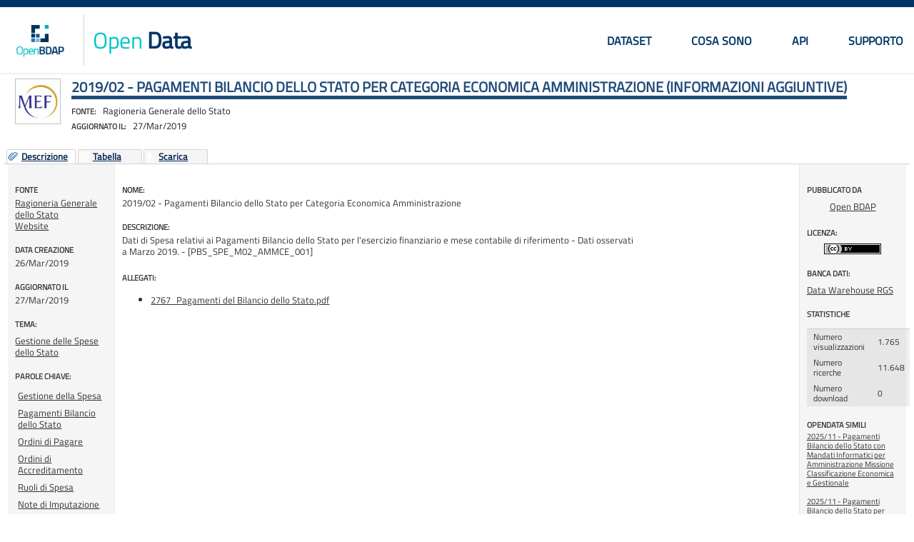

--- FILE ---
content_type: text/html; charset=utf-8
request_url: https://bdap-opendata.rgs.mef.gov.it/content/201902-pagamenti-bilancio-dello-stato-categoria-economica-amministrazione?metadati=showall
body_size: 54494
content:
<!DOCTYPE html PUBLIC "-//W3C//DTD XHTML+RDFa 1.1//EN" "http://www.w3.org/MarkUp/DTD/xhtml-rdfa-2.dtd"> 
<html xmlns="http://www.w3.org/1999/xhtml" xml:lang="it" dir="ltr">

<head><meta http-equiv="X-UA-Compatible" content="IE=Edge"/>

  <!--[if IE 7]>
  	<script type="text/javascript" src="/sites/all/modules/spodata/metadata//js/json2.min.js"></script> 
  <![endif]-->
  <!--[if IE 8]> 
  	<script type="text/javascript" src="/sites/all/modules/spodata/metadata//js/json2.min.js"></script>
  <![endif]-->
  
  <meta http-equiv="Content-Type" content="text/html; charset=utf-8" />
<title>2019/02 - Pagamenti Bilancio dello Stato per Categoria Economica Amministrazione  | Informazioni aggiuntive</title>
<meta name="keywords" content="Gestione della Spesa,Pagamenti Bilancio dello Stato,Ordini di Pagare,Ordini di Accreditamento,Ruoli di Spesa,Note di Imputazione,Febbraio,Ragioneria Generale dello Stato,Gestione delle Spese dello Stato,Data Warehouse RGS,open data, dati aperti, dati" />
<meta name="description" content="2019/02 - Pagamenti Bilancio dello Stato per Categoria Economica Amministrazione  | Informazioni aggiuntive. Dati di Spesa relativi ai Pagamenti Bilancio dello Stato per l" />
<meta property="og:title" content="2019/02 - Pagamenti Bilancio dello Stato per Categoria Economica Amministrazione  | Informazioni aggiuntive" />
<meta property="og:site_name" content="Open Data" />
<meta property="og:type" content="website" />
<meta property="og:url" content="https://bdap-opendata.rgs.mef.gov.it/content/201902-pagamenti-bilancio-dello-stato-categoria-economica-amministrazione?metadati=showall" />
<meta property="og:image" content="https://bdap-opendata.rgs.mef.gov.it/sites/all/modules/spodata/metadata/img/authors/MEF-logo_0.gif" />
<link rel="canonical" href="https://bdap-opendata.rgs.mef.gov.it/content/201902-pagamenti-bilancio-dello-stato-categoria-economica-amministrazione?metadati=showall" /><meta name="viewport" content="width=device-width, initial-scale=1, maximum-scale=1" />
<link rel="shortcut icon" href="https://bdap-opendata.rgs.mef.gov.it/misc/favicon.ico" type="image/vnd.microsoft.icon" />
  <title>2019/02 - Pagamenti Bilancio dello Stato per Categoria Economica Amministrazione</title>
  
  
  <style type="text/css" media="all">
@import url("https://bdap-opendata.rgs.mef.gov.it/modules/system/system.base.css?s9tn3k");
@import url("https://bdap-opendata.rgs.mef.gov.it/modules/system/system.menus.css?s9tn3k");
@import url("https://bdap-opendata.rgs.mef.gov.it/modules/system/system.messages.css?s9tn3k");
@import url("https://bdap-opendata.rgs.mef.gov.it/modules/system/system.theme.css?s9tn3k");
</style>
<style type="text/css" media="all">
@import url("https://bdap-opendata.rgs.mef.gov.it/sites/all/libraries/magnific-popup/magnific-popup.css?s9tn3k");
@import url("https://bdap-opendata.rgs.mef.gov.it/sites/all/modules/spodata/metadata/css/jquery.ui.filters.css?s9tn3k");
@import url("https://bdap-opendata.rgs.mef.gov.it/sites/all/modules/spodata/metadata/js/ant-filters/css/ant-filters.css?s9tn3k");
@import url("https://bdap-opendata.rgs.mef.gov.it/sites/all/modules/spodata/metadata/css/ant-filters-override.css?s9tn3k");
@import url("https://bdap-opendata.rgs.mef.gov.it/sites/all/libraries/chosen/chosen.css?s9tn3k");
@import url("https://bdap-opendata.rgs.mef.gov.it/sites/all/modules/spodata/metadata/viewer/graph_viewer/css/graph_viewer.css?s9tn3k");
</style>
<style type="text/css" media="all">
@import url("https://bdap-opendata.rgs.mef.gov.it/modules/comment/comment.css?s9tn3k");
@import url("https://bdap-opendata.rgs.mef.gov.it/modules/field/theme/field.css?s9tn3k");
@import url("https://bdap-opendata.rgs.mef.gov.it/modules/node/node.css?s9tn3k");
@import url("https://bdap-opendata.rgs.mef.gov.it/modules/search/search.css?s9tn3k");
@import url("https://bdap-opendata.rgs.mef.gov.it/modules/user/user.css?s9tn3k");
@import url("https://bdap-opendata.rgs.mef.gov.it/sites/all/modules/ckeditor/css/ckeditor.css?s9tn3k");
</style>
<style type="text/css" media="all">
@import url("https://bdap-opendata.rgs.mef.gov.it/sites/all/modules/spodata/metadata/style/spodata_jqtheme/jquery.ui.all.css?s9tn3k");
@import url("https://bdap-opendata.rgs.mef.gov.it/sites/all/modules/spodata/metadata/style/spodata_jqtheme/jquery.ui.dialog.css?s9tn3k");
@import url("https://bdap-opendata.rgs.mef.gov.it/sites/all/modules/ctools/css/ctools.css?s9tn3k");
@import url("https://bdap-opendata.rgs.mef.gov.it/sites/all/modules/fivestar/css/fivestar.css?s9tn3k");
</style>
<style type="text/css" media="all">
@import url("https://bdap-opendata.rgs.mef.gov.it/sites/all/themes/spod_bdap/css/layout.css?s9tn3k");
@import url("https://bdap-opendata.rgs.mef.gov.it/sites/all/themes/spod_bdap/css/style.css?s9tn3k");
@import url("https://bdap-opendata.rgs.mef.gov.it/sites/default/files/less/cP4RpXj4wo5M2KPhiMtFNXutg6vc98RRWIZ95pQOSok/sites/all/themes/spod_bdap/css/colors.XcVzbo5GbrB4v7QVES377fts6uudS0o0YbaMpBamvPg.css?s9tn3k");
@import url("https://bdap-opendata.rgs.mef.gov.it/sites/all/themes/spod_bdap/css/custom.css?s9tn3k");
@import url("https://bdap-opendata.rgs.mef.gov.it/sites/all/themes/spod_bdap/css/catalog-search.css?s9tn3k");
@import url("https://bdap-opendata.rgs.mef.gov.it/sites/all/themes/spod_bdap/css/glyphicons.css?s9tn3k");
@import url("https://bdap-opendata.rgs.mef.gov.it/sites/all/themes/spod_bdap/css/main.css?s9tn3k");
</style>
<style type="text/css" media="print">
@import url("https://bdap-opendata.rgs.mef.gov.it/sites/all/themes/statportal/css/print.css?s9tn3k");
</style>
<style type="text/css" media="all">
@import url("https://bdap-opendata.rgs.mef.gov.it/sites/all/modules/spodata/metadata/css/metadata.css?s9tn3k");
@import url("https://bdap-opendata.rgs.mef.gov.it/sites/default/files/less/cP4RpXj4wo5M2KPhiMtFNXutg6vc98RRWIZ95pQOSok/sites/all/themes/spod_bdap/css/metadata_color.XcVzbo5GbrB4v7QVES377fts6uudS0o0YbaMpBamvPg.css?s9tn3k");
</style>

<!--[if lte IE 7]>
<link type="text/css" rel="stylesheet" href="https://bdap-opendata.rgs.mef.gov.it/sites/all/themes/statportal/css/ie.css?s9tn3k" media="all" />
<![endif]-->

<!--[if IE 6]>
<link type="text/css" rel="stylesheet" href="https://bdap-opendata.rgs.mef.gov.it/sites/all/themes/statportal/css/ie6.css?s9tn3k" media="all" />
<![endif]-->
<style type="text/css" media="all">
@import url("https://bdap-opendata.rgs.mef.gov.it/sites/all/themes/statportal/css/noscript.css?s9tn3k");
</style>
<style type="text/css" media="all">
@import url("https://bdap-opendata.rgs.mef.gov.it/sites/all/modules/spodata/metadata/viewer/commons/jquery_plugins/jqGrid4.4.0/css/ui.jqgrid.css?s9tn3k");
@import url("https://bdap-opendata.rgs.mef.gov.it/sites/all/modules/spodata/metadata/style/spodata_jqtheme/jquery.ui.detail-level-button.css?s9tn3k");
@import url("https://bdap-opendata.rgs.mef.gov.it/sites/all/modules/spodata/metadata/viewer/commons/jquery_ui/css/custom-theme/redmond/jquery-ui-1.8.18.custom.css?s9tn3k");
@import url("https://bdap-opendata.rgs.mef.gov.it/sites/all/modules/spodata/metadata/viewer/commons/jquery_plugins/ODataGrid/css/ui.ODataGrid.css?s9tn3k");
@import url("https://bdap-opendata.rgs.mef.gov.it/sites/all/modules/spodata/metadata/viewer/commons/jquery_plugins/multiselect/jquery.multiselect.css?s9tn3k");
@import url("https://bdap-opendata.rgs.mef.gov.it/sites/all/modules/spodata/metadata/viewer/multidimensional_viewer/css/multidimensionalViewer.css?s9tn3k");
@import url("https://bdap-opendata.rgs.mef.gov.it/sites/all/modules/spodata/metadata/viewer/commons/jquery_plugins/colorpicker/css/colorpicker.css?s9tn3k");
@import url("https://bdap-opendata.rgs.mef.gov.it/sites/all/modules/spodata/metadata/viewer/commons/jquery_plugins/colorpicker/css/colorpicker_layout.css?s9tn3k");
@import url("https://bdap-opendata.rgs.mef.gov.it/sites/all/modules/spodata/metadata/viewer/commons/css/commons.css?s9tn3k");
@import url("https://bdap-opendata.rgs.mef.gov.it/sites/all/modules/spodata/metadata/viewer/LMap_viewer/css/LMap.css?s9tn3k");
@import url("https://bdap-opendata.rgs.mef.gov.it/sites/all/modules/spodata/metadata/viewer/LMap_viewer/lib/lmap/css/lmap.css?s9tn3k");
@import url("https://bdap-opendata.rgs.mef.gov.it/sites/all/modules/spodata/metadata/viewer/LMap_viewer/lib/lmap-core/css/ol.css?s9tn3k");
@import url("https://bdap-opendata.rgs.mef.gov.it/sites/all/modules/spodata/metadata/viewer/commons/jquery_plugins/tooltipster/css/tooltipster.bundle.min.css?s9tn3k");
@import url("https://bdap-opendata.rgs.mef.gov.it/sites/all/modules/spodata/metadata/viewer/commons/jquery_plugins/jqPlot/jquery.jqplot.css?s9tn3k");
</style>
  
</head>
<body class="html not-front not-logged-in no-sidebars page-node page-node- page-node-2767 node-type-metadata i18n-it noscript" >
	<script type="text/javascript">
	(function(document) { document.getElementsByTagName('body')[0].className = 
			  document.getElementsByTagName('body')[0].className.replace(' noscript', '');
    })(document);
	</script>
	
  
  <!--  
  <div id="skip-link">
    <a href="#main-content" class="element-invisible element-focusable">< ?php print t('Skip to main content'); ?></a>
  </div>-->
    
<div id="page-wrapper"><div id="page">

<header id="header" class="Header">
    <div class="container">
        <div class="header-wrap">
            <div class="Header-left">

                                  <div class="Header-logo logo" aria-hidden="true">
                    <a href="/" title="Home" tabindex="-1">
                      <img src="https://bdap-opendata.rgs.mef.gov.it/sites/default/files/logo-open-bdap.PNG" alt="Home" >
                    </a>
                  </div>
                
                                   <div class="Header-title Grid-cell">

                                            <h1 class="Header-titleLink">
                            <a href="/" title="Home" rel="home"><span><strong class="color slogan"><span>Open</span> Data</strong></span>

                            
                            </a>
                        </h1>
                    
                  </div> <!-- /#name-and-slogan -->
                            </div>

                            <div id="main-menu" class="navigation Headroom-hideme">
                    <nav id="nav" class="nav">
                        <a href="#" class="nav-opener"><span>menu</span></a>
                        <div class="drop">
                            <h2 class="element-invisible">Menu principale</h2><ul id="main-menu-links" class="main-nav clearfix"><li class="menu-195 first"><a href="/catalog" title="">Dataset</a></li>
<li class="menu-1067"><a href="/content/cosa-sono-gli-open-data">Cosa sono</a></li>
<li class="menu-485"><a href="/content/api">API</a></li>
<li class="menu-1310 last"><a href="/content/supporto">Supporto</a></li>
</ul>                        </div>
                    </nav>
                </div> <!-- /#main-menu -->
            
        </div>
    </div>
</header>


    
    
  
  
    	<div id="main-wrapper" class="clearfix">
    
  
  <div id="main" class="clearfix">
  	<noscript>
	<div id="no-script-message">Javascript &egrave; disabilitato nel tuo browser, abilitarlo per un utilizzo ottimale.</div>
	</noscript>
   <div id="content" class="column"><div class="section">
            <a id="main-content"></a>
              <div class="tabs">
                  </div>
            <div id="metadata-header" class="initial_metadata_loading" >
	      <div id="author-logo-container"><a href='https://bdap-opendata.rgs.mef.gov.it/catalogo-opendata/ragioneria_generale_dello_stato_10'><img class="author-logo" src="https://bdap-opendata.rgs.mef.gov.it/sites/all/modules/spodata/metadata/img/authors/MEF-logo_0.gif" alt="Ragioneria Generale dello Stato" title="Ragioneria Generale dello Stato" /></a></div>	      	        
	          			  	<h1 class="title" id="page-title">
		          2019/02 - Pagamenti Bilancio dello Stato per Categoria Economica Amministrazione (Informazioni aggiuntive)		        </h1>
			  	        <div id="sub-title">
	        	
	        	<span id="author-subtitle-label">Fonte:</span><span id="author-subtitle">-</span>
			<br />
	        	<span id="lastupdate-subtitle-label">Aggiornato il:</span><span id="lastupdate-subtitle">-</span>

	        </div>
	      	  	      
      </div>
      
            
                    <div class="region region-content">
    <div id="block-system-main" class="block block-system">

    
  <div class="content">
    <div id="initial_viewer_loading" class="initial_viewer_loading"></div>
<div id="detail-level-selector" class="detail-level-selector"></div>
<div id="detail-level-selector-radio" class="detail-level-selector-radio"></div>


	<div id="node-2767" class="node node-metadata node-full clearfix"  about="/content/201902-pagamenti-bilancio-dello-stato-categoria-economica-amministrazione" typeof="sioc:Item foaf:Document" itemscope itemtype="http://schema.org/CreativeWork">
	
	<div id="dataset-container" class="initial_metadata_loading" >
		
		<ul id="tab_parent_ul">
			<li id="Descrizione" class="Descripton_img">
				<span id="span_description_img" class="span_img" ></span>
				<a href="#main-description">Descrizione</a>
			</li>
						<li id="Tabella" class="Table_img">
				<span id="span_table_img" class="span_img" ></span>
			<a href="/viewer/multidimensional/3e0be80a-0cba-4b84-957e-f67869cf7077%40rgs/2767" rel="nofollow">Tabella</a>			</li>
						<li id="Grafico" class="Graphics_img">
			<span id="span_graphics_img" class="span_img" ></span>
			<a href="/viewer/graph/3e0be80a-0cba-4b84-957e-f67869cf7077%40rgs/2767" rel="nofollow">Grafico</a>		
			</li>
									<li id="Scarica" class="Download_img">
				<span id="span_download_img" class="span_img" ></span>
				<a href="https://bdap-opendata.rgs.mef.gov.it/sites/all/modules/spodata/metadata/blocks/download.php?_url=https://bdap-opendata.rgs.mef.gov.it/metadata_download_page/11103/csv/2767/3e0be80a-0cba-4b84-957e-f67869cf7077%40rgs">Scarica</a>			</li>
						
						
									
						
						
					</ul>
		
		<div id="main-description" >
			<div id="left-column">
				<!-- autore -->
									<div class="field metadata-author" itemprop="author" itemscope itemtype="http://schema.org/Organization">
									<div class='field-label'>
						Fonte					</div>
										<a href="https://bdap-opendata.rgs.mef.gov.it/catalogo-opendata/ragioneria_generale_dello_stato_10">
													<span id="field-author-label" itemprop="name">Ragioneria Generale dello Stato </span>
											</a><br />
					<a href="http://www.rgs.mef.gov.it/" class="author-website" rel="nofollow" itemprop="url" target="_blank">Website</a>					
				</div>
				
								
				<!-- Dettaglio dato -->
				<div class="metadata-details">
					
					<!-- Creation date -->
					<div class="field metadata-creation-date"> 
						<div class='field-label'>
							DATA CREAZIONE						</div>
													<span id="creationdate">26/Mar/2019</span>											</div>
					
					<!-- Last update -->
					<div class="field metadata-last-change"> 
						<div class='field-label'>
							AGGIORNATO IL						</div>
						
													<span id="lastupdate">27/Mar/2019</span>											</div>
					
					<!-- Dataset updated to -->
										
					<!-- Numero allegati -->
<!-- 					<div class="field metadata-attach-counter"> -->
<!-- 						<div class="field-label"> -->
							<!-- 						</div> -->
						
						<!-- 					</div> -->
					
					<!-- Categoria -->
					<div class="field field-name-metadata-category field-type-taxonomy-term-reference field-label-above clearfix"><h3 class="field-label">TEMA: </h3><ul class="links"><li class="taxonomy-term-reference-0"><a href="/tema/gestione-della-spesa-stato" typeof="skos:Concept" property="rdfs:label skos:prefLabel" datatype="" rel="nofollow">Gestione delle Spese dello Stato</a></li></ul></div>					
					<!-- Parole chiave -->
					<div class="field field-name-metadata-type field-type-taxonomy-term-reference field-label-above clearfix"><h3 class="field-label">PAROLE CHIAVE: </h3><ul class="links"><li class="taxonomy-term-reference-0"><a href="/parola-chiave/gestione-della-spesa" property="keywords" rel="nofollow">Gestione della Spesa</a></li><li class="taxonomy-term-reference-1"><a href="/parola-chiave/pagamenti-bilancio-dello-stato" property="keywords" rel="nofollow">Pagamenti Bilancio dello Stato</a></li><li class="taxonomy-term-reference-2"><a href="/parola-chiave/ordini-di-pagare" property="keywords" rel="nofollow">Ordini di Pagare</a></li><li class="taxonomy-term-reference-3"><a href="/parola-chiave/ordini-di-accreditamento" property="keywords" rel="nofollow">Ordini di Accreditamento</a></li><li class="taxonomy-term-reference-4"><a href="/parola-chiave/ruoli-di-spesa" property="keywords" rel="nofollow">Ruoli di Spesa</a></li><li class="taxonomy-term-reference-5"><a href="/parola-chiave/note-di-imputazione" property="keywords" rel="nofollow">Note di Imputazione</a></li><li class="taxonomy-term-reference-6"><a href="/parola-chiave/febbraio" property="keywords" rel="nofollow">Febbraio</a></li></ul></div>					
										<!-- Tipologia allegati -->
										
					
				</div>

			</div>
			<div id="maind">
				<div class="description">
					<div class="field-label">
						Nome:
					</div>
											<span itemprop="name">2019/02 - Pagamenti Bilancio dello Stato per Categoria Economica Amministrazione</span>
									</div>
				
				<div class="description">
					<div class="field-label">
						Descrizione:
					</div>
											<span itemprop="description"><!--
THIS FILE IS NOT USED AND IS HERE AS A STARTING POINT FOR CUSTOMIZATION ONLY.
See http://api.drupal.org/api/function/theme_field/7 for details.
After copying this file to your theme's folder and customizing it, remove this
HTML comment.
-->
<div class="field field-name-body field-type-text-with-summary field-label-hidden clearfix">
    <div class="field-items">
          <div class="field-item even" property="content:encoded"><p>Dati di Spesa relativi ai Pagamenti Bilancio dello Stato per l'esercizio finanziario e mese contabile di riferimento - Dati osservati a Marzo 2019. - [PBS_SPE_M02_AMMCE_001]</p>
<p class="desc-created">Created by <a href="@authorAlias">OpenBDAP</a> on 26 Marzo 2019</p></div>
      </div>
</div>
</span>
									</div>
								
				<div id="data-not-accessible-message" style="display: none;" class="infoForUser warning-background" >Al momento non &egrave; possibile visualizzare il dato.</div>
				
													<div class="extra-attach-link">
						<div class="field-label">
						Allegati:
						</div>
						<ul>
							<li><a href="https://bdap-opendata.rgs.mef.gov.it/sites/default/files/metadata_updfile/report/2767_Pagamenti%20del%20Bilancio%20dello%20Stato.pdf" target="_blank" rel="nofollow">2767_Pagamenti del Bilancio dello Stato.pdf</a></li>													</ul>
					</div>	
								
								
								
						
				
								
					
				
				<form action="/content/201902-pagamenti-bilancio-dello-stato-categoria-economica-amministrazione?metadati=showall" method="post" id="metadata-getlink-form" accept-charset="UTF-8"><div><input type="hidden" name="viewer-state" value="" />
<input type="hidden" name="nid" value="2767" />
<input type="hidden" name="link-type" value="1" />
<input type="hidden" name="link-title" value="" />
<div style="display:none;"><input class="hidden form-submit" type="submit" id="get-link-handler" name="op" value="Elimina" /></div><input type="hidden" name="form_build_id" value="form-auSYUTi_7TRXNvoI5LYa_OvEUfZWrm4VFd0dUsm52tc" />
<input type="hidden" name="form_id" value="metadata_getlink_form" />
</div></form>								
			</div>
			<div id="right-column">
				
				<div class='field-label'>
					PUBBLICATO DA				</div>
				
				<div class="metadata-publisher">
									<p class="publisher-label">
						<a href="/users/openbdap">Open BDAP</a>					</p>
				</div>
				<!-- Licenza -->
					<!--
THIS FILE IS NOT USED AND IS HERE AS A STARTING POINT FOR CUSTOMIZATION ONLY.
See http://api.drupal.org/api/function/theme_field/7 for details.
After copying this file to your theme's folder and customizing it, remove this
HTML comment.
-->
<div class="field field-name-metadata-license field-type-taxonomy-term-reference field-label-above clearfix">
      <div class="field-label">LICENZA:&nbsp;</div>
    <div class="field-items">
          <div class="field-item even">
      	      	<a rel="nofollow" href='http://creativecommons.org/licenses/by/3.0' target="_blank">
      		<img alt='Attribuzione' title='Attribuzione' src='https://bdap-opendata.rgs.mef.gov.it/sites/all/modules/spodata/metadata/img/licences/CC_BY_80x15.png'></img>
      	</a>
      </div>
      </div>
</div>				<!-- Datasource -->
				<div class="field-datasource">
				<div class="field field-name-metadata-datasources field-type-taxonomy-term-reference field-label-above clearfix"><h3 class="field-label">Banca dati: </h3><ul class="links"><li class="taxonomy-term-reference-0"><a href="/banca-dati/data-warehouse-rgs" typeof="skos:Concept" property="rdfs:label skos:prefLabel" datatype="">Data Warehouse RGS</a></li></ul></div>				</div>
				
				<!-- event statistics -->
				<div class="field-event-statistics">
										<div class='field-label'>
						STATISTICHE						</div>
						<table id="md-event-statistics">
							<tbody>
								<tr title="Numero visualizzazioni">
									<td>Numero visualizzazioni</td>
									<td>1.765</td>
								</tr>
								<tr title="Numero visualizzazioni nel catalogo dati">
									<td>Numero ricerche</td>
									<td>11.648</td>
								</tr>
								<tr title="Numero download">
									<td>Numero download</td>
									<td>0</td>
								</tr>
							</tbody>
						</table>
						
								</div>
				
				<div class='field-label'>
					OPENDATA SIMILI				</div>
				<div class="related-metadata">
					<ul>
					<li><a href="https://bdap-opendata.rgs.mef.gov.it/content/202511-pagamenti-bilancio-dello-stato-con-mandati-informatici-amministrazione-missione">2025/11 - Pagamenti Bilancio dello Stato con Mandati Informatici per Amministrazione Missione Classificazione Economica e Gestionale</a></li><li><a href="https://bdap-opendata.rgs.mef.gov.it/opendata/spd_nov_spe_pbs_ammce_01_2025_01">2025/11 - Pagamenti Bilancio dello Stato per Categoria Economica Amministrazione</a></li><li><a href="https://bdap-opendata.rgs.mef.gov.it/content/202511-pagamenti-bilancio-dello-stato-missione-amministrazione">2025/11 - Pagamenti Bilancio dello Stato per Missione Amministrazione</a></li><li><a href="https://bdap-opendata.rgs.mef.gov.it/content/202511-pagamenti-bilancio-dello-stato-missione-categoria-economica">2025/11 - Pagamenti Bilancio dello Stato per Missione Categoria Economica</a></li><li><a href="https://bdap-opendata.rgs.mef.gov.it/content/202511-pagamenti-bilancio-dello-stato-categoria-e-classificazione-economica-ii-livello">2025/11 - Pagamenti Bilancio dello Stato per Categoria e Classificazione Economica II livello</a></li>					</ul>
				</div>
			</div>
			<div style="clear: both;"></div>
			
			<div id="show-complete-metadata">
								<!-- INIZIO RENDERIZZAZIONE INFO SULLA STRUTTURA/CONTENUTO DEL FILE -->
				<div id="dataDescriptionContainer">
					<a id="dettagli-sul-dato"></a>
					<h2 class="data-complete-info">Informazioni addizionali</h2>
					Field counter: 15<br />
					Row counter: 126<br />

										<table style='table-layout:fixed;padding:10px;'>
						<tr>
							<th class="thDataDescription" style="width: 80px;">Campo</th>
							<th class="thDataDescription" style="width: 80px">Tipo</th>
							<th class="thDataDescription" style="width: 150px">Valori distinti</th>
							<th class="thDataDescription">Most frequest values (Top ten)</th>
						</tr>
						 
							<tr class="trDataDescription">
							<td style="width: 80px;">Esercizio finanziario </td>
							<td style="width: 80px;">Generica </td>
							<td style="width: 150px">1 (da 2019 a 2019)</td> 
							<td>2019  </td>
							</tr>
						 
							<tr class="trDataDescription">
							<td style="width: 80px;">Mese contabile </td>
							<td style="width: 80px;">Generica </td>
							<td style="width: 150px">1 (da FEBBRAIO a FEBBRAIO)</td> 
							<td>FEBBRAIO  </td>
							</tr>
						 
							<tr class="trDataDescription">
							<td style="width: 80px;">Codice Categoria </td>
							<td style="width: 80px;">Generica </td>
							<td style="width: 150px">19 (da 1 a 9)</td> 
							<td>3, 4, 21, 2, 1, 5, 12, 7, 22, 6  </td>
							</tr>
						 
							<tr class="trDataDescription">
							<td style="width: 80px;">Categoria </td>
							<td style="width: 80px;">Generica </td>
							<td style="width: 150px">19 (da ACQUISIZIONI DI ATTIVITA' FINANZIARIE a TRASFERIMENTI CORRENTI A IMPRESE)</td> 
							<td>INVESTIMENTI FISSI LORDI E ACQUISTI DI TERRENI, REDDITI DA LAVORO DIPENDENTE, TRASFERIMENTI CORRENTI AD AMMINISTRAZIONI PUBBLICHE, IMPOSTE PAGATE SULLA PRODUZIONE, CONSUMI INTERMEDI, ALTRE USCITE CORRENTI, TRASFERIMENTI CORRENTI A FAMIGLIE ... </td>
							</tr>
						 
							<tr class="trDataDescription">
							<td style="width: 80px;">Codice STP </td>
							<td style="width: 80px;">Generica </td>
							<td style="width: 150px">13 (da 10 a 9)</td> 
							<td>2, 8, 3, 7, 13, 10, 12, 14, 5, 6  </td>
							</tr>
						 
							<tr class="trDataDescription">
							<td style="width: 80px;">Amministrazione </td>
							<td style="width: 80px;">Generica </td>
							<td style="width: 150px">13 (da MINISTERO DEGLI AFFARI ESTERI E DELLA COOPERAZIONE INTERNAZIONALE a MINISTERO PER I BENI E LE ATTIVITA' CULTURALI)</td> 
							<td>MINISTERO DELL'ECONOMIA E DELLE FINANZE, MINISTERO DELL'INTERNO, MINISTERO DELLO SVILUPPO ECONOMICO, MINISTERO DELLE POLITICHE AGRICOLE ALIMENTARI, FORESTALI E DEL TURISMO, MINISTERO DELLE INFRASTRUTTURE E DEI TRASPORTI, MINISTERO DELL'ISTR... </td>
							</tr>
						 
							<tr class="trDataDescription">
							<td style="width: 80px;">OP Erario </td>
							<td style="width: 80px;">Statistica </td>
							<td style="width: 150px">70 (da 0.0 a 59361173.67)</td> 
							<td>0.0, 14992.45, 63876.16, 719.66, 12548.99, 93403.76, 396327.31, 389907.5, 4056556.92, 57679.4  </td>
							</tr>
						 
							<tr class="trDataDescription">
							<td style="width: 80px;">OP Tesoreria </td>
							<td style="width: 80px;">Statistica </td>
							<td style="width: 150px">81 (da 0.0 a 23012750000)</td> 
							<td>0.0, 1517.62, 37774.16, 2200508.39, 10349.32, 390620.58, 174120.0, 128876239, 187421.33, 21372.41  </td>
							</tr>
						 
							<tr class="trDataDescription">
							<td style="width: 80px;">OP Esterno </td>
							<td style="width: 80px;">Statistica </td>
							<td style="width: 150px">97 (da 0.0 a 782427080.82)</td> 
							<td>0.0, 48939.57, 4513.98, 12230949.57, 321483.99, 85629.9, 8258525.0, 60212.84, 157617.58, 3058918.29  </td>
							</tr>
						 
							<tr class="trDataDescription">
							<td style="width: 80px;">OA Tesoreria </td>
							<td style="width: 80px;">Statistica </td>
							<td style="width: 150px">2 (da 0.0 a 1500000.0)</td> 
							<td>0.0, 1500000.0  </td>
							</tr>
						 
							<tr class="trDataDescription">
							<td style="width: 80px;">OA Spesa Funz Deleg </td>
							<td style="width: 80px;">Statistica </td>
							<td style="width: 150px">23 (da 0.0 a 33739675.31)</td> 
							<td>0.0, 8883945.17, 74475.81, 118346.72, 26843071.47, 70436.68, 14279399.96, 40027.39, 7280280.96, 33739675.31  </td>
							</tr>
						 
							<tr class="trDataDescription">
							<td style="width: 80px;">RSF Stipendi </td>
							<td style="width: 80px;">Statistica </td>
							<td style="width: 150px">32 (da 0.0 a 6755271710.21)</td> 
							<td>0.0, 38743863.57, 1207746.18, 2917.8, 8022302.69, 5809337.64, 5789616.87, 88293794.97, 14486393.05, 127038063.5  </td>
							</tr>
						 
							<tr class="trDataDescription">
							<td style="width: 80px;">RSF Altro </td>
							<td style="width: 80px;">Statistica </td>
							<td style="width: 150px">10 (da 0.0 a 93065791.81)</td> 
							<td>0.0, 9632.06, 93065791.81, 203618.78, 81463.28, 437373.36, 23361890.03, 8382055.2, 71418782.85, 23485295.14  </td>
							</tr>
						 
							<tr class="trDataDescription">
							<td style="width: 80px;">Note Imputazione </td>
							<td style="width: 80px;">Statistica </td>
							<td style="width: 150px">3 (da 0.0 a 23144081095.83)</td> 
							<td>0.0, 5156214577.05, 23144081095.83  </td>
							</tr>
						 
							<tr class="trDataDescription">
							<td style="width: 80px;">Totale Pagato </td>
							<td style="width: 80px;">Statistica </td>
							<td style="width: 150px">126 (da 190.0 a 23795180680.82)</td> 
							<td>43417970.94, 18432198.15, 7452.78, 48939.57, 19172167.65, 57767755.11, 13764808893.24, 110939944.57, 2200508.39, 263416.43  </td>
							</tr>
											</table>
				</div>
								
				<!-- FINE RENDERIZZAZIONE INFO SULLA STRUTTURA/CONTENUTO DEL FILE -->
							</div>
		</div>
				
				
				
		
			<!-- LINK COME TABS (TODO: da aggiungere un campo booleano per identificarli) -->
			
	
	</div>
	
	
		
	

	
	
			<meta itemprop="keywords" content="Gestione delle Spese dello Stato,Gestione della Spesa,Pagamenti Bilancio dello Stato,Ordini di Pagare,Ordini di Accreditamento,Ruoli di Spesa,Note di Imputazione,Febbraio" />
	</div>
  </div>
</div>
  </div>
      
    </div></div> <!-- /.section, /#content -->

  </div></div> <!-- /#main, /#main-wrapper -->

  
     
<div class="">
    <div class="">
        <footer class="Footer">

		    		      <div id="footer" class="Footer-links clearfix">
                  <div class="container">
		               <div class="region region-footer">
    <div id="block-block-13" class="block block-block">

    
  <div class="content">
    <div class="footer-wrap">
<div class="info-block"><strong class="logo"><span class="img-wrap"><a href="https://openbdap.rgs.mef.gov.it/"><img alt="OpenBDAP Catalogo" src="/sites/default/files/images/logo-white.svg" width="82"/></a></span> <strong class="slogan"><span>Open</span> Data</strong></strong>
<div class="copyright"><span>© <a href="http://www.rgs.mef.gov.it">RGS Ragioneria Generale dello Stato</a></span>
<ul class="copyright-list">
	<li><a href="https://openbdap.rgs.mef.gov.it/it/Home/Copyright">Copyright</a></li>
	<li><a href="https://openbdap.rgs.mef.gov.it/it/Home/Privacy">Privacy</a></li>
	<li><a accesskey="8" href="https://openbdap.rgs.mef.gov.it/it/Home/TerminiECondizioni">Termini e Condizioni</a></li>
</ul>
</div>
</div>

<ul class="logo-list">
	<li><img alt="italiana" src="/sites/default/files/images/logo-italiana.png" width="50" /></li>
	<li><img alt="RGS" src="/sites/default/files/images/rgs-logo.svg" width="138" /></li>
	<li><img alt="livello" src="/sites/default/files/images/logo-livello.png" width="56" /></li>
</ul>
</div>  </div>
</div>
  </div>
                  </div>
		      </div> <!-- /#footer -->
		                
		</footer>
  </div></div> <!-- /.section, /#footer-wrapper -->
</div></div> <!-- /#page, /#page-wrapper -->
<script type="text/javascript">(function(d, s, id) {
  var js, fjs = d.getElementsByTagName(s)[0];
  if (d.getElementById(id)) return;
  js = d.createElement(s); js.id = id;
  js.src = "//connect.facebook.net/it_IT/all.js#xfbml=1";
  fjs.parentNode.insertBefore(js, fjs);
}(document, 'script', 'facebook-jssdk'));</script>  <script type="text/javascript" src="https://bdap-opendata.rgs.mef.gov.it/sites/all/modules/spodata/metadata/js/jquery-1.7.1.min.js?s9tn3k"></script>
<script type="text/javascript" src="https://bdap-opendata.rgs.mef.gov.it/sites/all/modules/spodata/metadata/js/drupal_core/jquery.form.js?s9tn3k"></script>
<script type="text/javascript" src="https://bdap-opendata.rgs.mef.gov.it/misc/jquery-extend-3.4.0.js?v=1.4.4"></script>
<script type="text/javascript" src="https://bdap-opendata.rgs.mef.gov.it/misc/jquery-html-prefilter-3.5.0-backport.js?v=1.4.4"></script>
<script type="text/javascript" src="https://bdap-opendata.rgs.mef.gov.it/misc/jquery.once.js?v=1.2"></script>
<script type="text/javascript" src="https://bdap-opendata.rgs.mef.gov.it/sites/all/modules/spodata/metadata/js/ui/jquery.ui.core.min.js?s9tn3k"></script>
<script type="text/javascript" src="https://bdap-opendata.rgs.mef.gov.it/misc/drupal.js?s9tn3k"></script>
<script type="text/javascript" src="https://bdap-opendata.rgs.mef.gov.it/sites/all/modules/spodata/metadata/js/drupal_core/file.js?s9tn3k"></script>
<script type="text/javascript" src="https://bdap-opendata.rgs.mef.gov.it/sites/all/modules/spodata/metadata/js/jquery-ui.min.js?v=1.0.0"></script>
<script type="text/javascript">
<!--//--><![CDATA[//><!--
var StatPortalOpenData = StatPortalOpenData || {};StatPortalOpenData.UserLoggedIn = false;
//--><!]]>
</script>
<script type="text/javascript" src="https://bdap-opendata.rgs.mef.gov.it/sites/all/modules/spodata/metadata/js/jquery.easing.1.3.js?v=1.0.0"></script>
<script type="text/javascript">
<!--//--><![CDATA[//><!--
(function($) { $(document).ready(function() {
					$("#metadata-preview").magnificPopup({
						delegate: "img",
						type: "image",
						gallery:{enabled:true},
						callbacks: {
							elementParse: function(item) { item.src = item.el.attr("src"); }
						},
						removalDelay: 300,
						mainClass: "mfp-fade"
					}); });})(jQuery);
//--><!]]>
</script>
<script type="text/javascript" src="https://bdap-opendata.rgs.mef.gov.it/misc/jquery.cookie.js?v=1.0"></script>
<script type="text/javascript" src="https://bdap-opendata.rgs.mef.gov.it/misc/form-single-submit.js?v=7.99"></script>
<script type="text/javascript" src="https://bdap-opendata.rgs.mef.gov.it/misc/ajax.js?v=7.99"></script>
<script type="text/javascript" src="https://bdap-opendata.rgs.mef.gov.it/sites/all/modules/spodata/metadata/js/jquery.ui.filters.js?v=1.0.0"></script>
<script type="text/javascript" src="https://bdap-opendata.rgs.mef.gov.it/sites/all/modules/spodata/metadata/js/es6-shim.min.js?v=1.0.0"></script>
<script type="text/javascript" src="https://bdap-opendata.rgs.mef.gov.it/sites/all/modules/spodata/metadata/js/ant-filters/js/ant-filters.js?v=1.0.0"></script>
<script type="text/javascript" src="https://bdap-opendata.rgs.mef.gov.it/sites/all/modules/spodata/metadata/js/ant-filters-wrapper.js?v=1.0.0"></script>
<script type="text/javascript" src="https://bdap-opendata.rgs.mef.gov.it/sites/all/modules/spodata/metadata/js/metadata.js?v=1.0.0"></script>
<script type="text/javascript">
<!--//--><![CDATA[//><!--
var StatPortalOpenData = StatPortalOpenData || {};StatPortalOpenData.Enums = StatPortalOpenData.Enums || {};
//--><!]]>
</script>
<script type="text/javascript">
<!--//--><![CDATA[//><!--

//--><!]]>
</script>
<script type="text/javascript">
<!--//--><![CDATA[//><!--
var StatPortalOpenData = StatPortalOpenData || {};StatPortalOpenData.Config = StatPortalOpenData.Config || {}; StatPortalOpenData.Config.srs = 'EPSG:900913'
//--><!]]>
</script>
<script type="text/javascript" src="https://bdap-opendata.rgs.mef.gov.it/sites/all/libraries/magnific-popup/jquery.magnific-popup.min.js?v=1.0.0"></script>
<script type="text/javascript">
<!--//--><![CDATA[//><!--
		var StatPortalOpenData = StatPortalOpenData || {};
		StatPortalOpenData.
		nodeInfo = {"attach_type":"0","wms_infos":null,"odataId":"3e0be80a-0cba-4b84-957e-f67869cf7077@rgs","nid":"2767","title":"2019\/02 - Pagamenti Bilancio dello Stato per Categoria Economica Amministrazione","author":"Ragioneria Generale dello Stato"};
		(function($) { $(document).ready(function() { 
			$('#dataset-container').attr('data-id', StatPortalOpenData.nodeInfo.odataId); }); 
		})(jQuery);
//--><!]]>
</script>
<script type="text/javascript" src="https://bdap-opendata.rgs.mef.gov.it/sites/default/files/languages/it_YOs5wDWfDWacwammbGqw2uzuraWygF4pu4ga35Qe6Is.js?s9tn3k"></script>
<script type="text/javascript">
<!--//--><![CDATA[//><!--
StatPortalOpenData.ODataServices = { ODATA4J_SERVICE : "https://bdap-opendata.rgs.mef.gov.it//ODataProxy/",UTILITY_AND_MAP_SERVICE : "https://bdap-opendata.rgs.mef.gov.it//ODataWS/services/ODataWS",GEOSERVER_URL : "https://bdap-opendata.rgs.mef.gov.it//geoserver/WSSpod/wms",GEOSERVER_REST_URL : "https://bdap-opendata.rgs.mef.gov.it//ProxyServlet",OPENDATA_ETL : "https://bdap-opendata.rgs.mef.gov.it//WSOpenDataETL/services/WSEtl",PATH_FOR_DOWNLOAD_NODE_TABLE : "https://bdap-opendata.rgs.mef.gov.it//default/files/node_tables/",FEDERATION_WS : "https://bdap-opendata.rgs.mef.gov.it//FederationWS/services/FederationWS", RDF_BROWSER: '', GEO_VIEWER: 'https://bdap-opendata.rgs.mef.gov.it/STClientGIS/Map.html', KML_GEO_VIEWER: '', initDataWithBestVisualization: false, customLabelForGraphBar: '', customColorForCustomLabelGraphBar: '', savedFiltersExpiration: '0', suggestSimilarData : false }
//--><!]]>
</script>
<script type="text/javascript" src="https://bdap-opendata.rgs.mef.gov.it/sites/all/themes/spod_bdap/js/jquery.main.js?s9tn3k"></script>
<script type="text/javascript" src="https://bdap-opendata.rgs.mef.gov.it/misc/progress.js?v=7.99"></script>
<script type="text/javascript" src="https://bdap-opendata.rgs.mef.gov.it/sites/all/themes/spod_bdap/js/page_bdap.js?s9tn3k"></script>
<script type="text/javascript" src="https://bdap-opendata.rgs.mef.gov.it/sites/all/modules/spodata/metadata/js/metadata.search.widget.js?s9tn3k"></script>
<script type="text/javascript" src="https://bdap-opendata.rgs.mef.gov.it/sites/all/modules/spodata/metadata/viewer/commons/jquery_plugins/jqGrid4.4.0/js/i18n/grid.locale-it.js?v=1.0.0"></script>
<script type="text/javascript" src="https://bdap-opendata.rgs.mef.gov.it/sites/all/modules/spodata/metadata/viewer/commons/js/datajs-1.0.2.js?v=1.0.0"></script>
<script type="text/javascript" src="https://bdap-opendata.rgs.mef.gov.it/sites/all/modules/spodata/metadata/viewer/multidimensional_viewer/js/multidimensional_viewer.js?v=1.0.0"></script>
<script type="text/javascript" src="https://bdap-opendata.rgs.mef.gov.it/sites/all/modules/spodata/metadata/viewer/commons/jquery_plugins/jqGrid4.4.0/js/jquery.jqGrid.src.js?v=1.0.0"></script>
<script type="text/javascript" src="https://bdap-opendata.rgs.mef.gov.it/sites/all/modules/spodata/metadata/viewer/commons/jquery_plugins/xml2json/jquery.xml2json.js?v=1.0.0"></script>
<script type="text/javascript" src="https://bdap-opendata.rgs.mef.gov.it/sites/all/modules/spodata/metadata/viewer/commons/jquery_plugins/ODataGrid/js/eventsManager.js?v=1.0.0"></script>
<script type="text/javascript" src="https://bdap-opendata.rgs.mef.gov.it/sites/all/modules/spodata/metadata/viewer/commons/js/utility.js?v=1.0.0"></script>
<script type="text/javascript" src="https://bdap-opendata.rgs.mef.gov.it/sites/all/modules/spodata/metadata/viewer/commons/js/ODataUtility.js?v=1.0.0"></script>
<script type="text/javascript" src="https://bdap-opendata.rgs.mef.gov.it/sites/all/modules/spodata/metadata/viewer/commons/jquery_plugins/ODataGrid/js/jquery.ODataGrid.js?v=1.0.0"></script>
<script type="text/javascript" src="https://bdap-opendata.rgs.mef.gov.it/sites/all/modules/spodata/metadata/viewer/commons/jquery_plugins/tmpl/jquery.tmpl.js?v=1.0.0"></script>
<script type="text/javascript" src="https://bdap-opendata.rgs.mef.gov.it/sites/all/modules/spodata/metadata/viewer/commons/jquery_plugins/multiselect/jquery.multiselect.js?v=1.0.0"></script>
<script type="text/javascript" src="https://bdap-opendata.rgs.mef.gov.it/sites/all/modules/spodata/metadata/viewer/commons/js/State.js?v=1.0.0"></script>
<script type="text/javascript" src="https://bdap-opendata.rgs.mef.gov.it/sites/all/modules/spodata/metadata/viewer/commons/js/xml2json.js?v=1.0.0"></script>
<script type="text/javascript" src="https://bdap-opendata.rgs.mef.gov.it/sites/all/modules/spodata/metadata/viewer/commons/js/soapclient.js?v=1.0.0"></script>
<script type="text/javascript" src="https://bdap-opendata.rgs.mef.gov.it/sites/all/modules/spodata/metadata/viewer/commons/js/FileSaver.js?v=1.0.0"></script>
<script type="text/javascript" src="https://bdap-opendata.rgs.mef.gov.it/sites/all/modules/spodata/metadata/viewer/commons/js/canvas-toBlob.js?v=1.0.0"></script>
<script type="text/javascript" src="https://bdap-opendata.rgs.mef.gov.it/sites/all/modules/spodata/metadata/viewer/LMap_viewer/js/LMap.js?v=1.0.0"></script>
<script type="text/javascript" src="https://bdap-opendata.rgs.mef.gov.it/sites/all/modules/spodata/metadata/viewer/LMap_viewer/lib/datajs-1.0.2.js?v=1.0.0"></script>
<script type="text/javascript" src="https://bdap-opendata.rgs.mef.gov.it/sites/all/modules/spodata/metadata/viewer/LMap_viewer/lib/lmap/js/lmap.js?v=1.0.0"></script>
<script type="text/javascript" src="https://bdap-opendata.rgs.mef.gov.it/sites/all/modules/spodata/metadata/viewer/LMap_viewer/lib/lmap-core/js/lmap-core.js?v=1.0.0"></script>
<script type="text/javascript" src="https://bdap-opendata.rgs.mef.gov.it/sites/all/modules/spodata/metadata/viewer/rdf_browser/js/rdf_browser.js?v=1.0.0"></script>
<script type="text/javascript" src="https://bdap-opendata.rgs.mef.gov.it/sites/all/modules/spodata/metadata/viewer/geo_viewer/js/geo_viewer.common.js?v=1.0.0"></script>
<script type="text/javascript" src="https://bdap-opendata.rgs.mef.gov.it/sites/all/modules/spodata/metadata/viewer/commons/jquery_plugins/tooltipster/js/tooltipster.bundle.min.js?v=1.0.0"></script>
<script type="text/javascript" src="https://bdap-opendata.rgs.mef.gov.it/sites/all/libraries/chosen/chosen.jquery.js?v=1.0.0"></script>
<script type="text/javascript" src="https://bdap-opendata.rgs.mef.gov.it/sites/all/modules/spodata/metadata/viewer/geo_viewer/js/STClientGIS.js?v=1.0.0"></script>
<script type="text/javascript" src="https://bdap-opendata.rgs.mef.gov.it/sites/all/modules/spodata/metadata/viewer/commons/jquery_plugins/jqPlot/jquery.jqplot.js?v=1.0.0"></script>
<script type="text/javascript" src="https://bdap-opendata.rgs.mef.gov.it/sites/all/modules/spodata/metadata/viewer/commons/jquery_plugins/jqPlot/plugins/jqplot.canvasAxisTickRenderer.js?v=1.0.0"></script>
<script type="text/javascript" src="https://bdap-opendata.rgs.mef.gov.it/sites/all/modules/spodata/metadata/viewer/commons/jquery_plugins/jqPlot/plugins/jqplot.canvasTextRenderer.js?v=1.0.0"></script>
<script type="text/javascript" src="https://bdap-opendata.rgs.mef.gov.it/sites/all/modules/spodata/metadata/viewer/commons/jquery_plugins/jqPlot/plugins/jqplot.canvasAxisLabelRenderer.js?v=1.0.0"></script>
<script type="text/javascript" src="https://bdap-opendata.rgs.mef.gov.it/sites/all/modules/spodata/metadata/viewer/commons/jquery_plugins/jqPlot/plugins/jqplot.dateAxisRenderer.js?v=1.0.0"></script>
<script type="text/javascript" src="https://bdap-opendata.rgs.mef.gov.it/sites/all/modules/spodata/metadata/viewer/commons/jquery_plugins/jqPlot/plugins/jqplot.barRenderer.js?v=1.0.0"></script>
<script type="text/javascript" src="https://bdap-opendata.rgs.mef.gov.it/sites/all/modules/spodata/metadata/viewer/commons/jquery_plugins/jqPlot/plugins/jqplot.canvasOverlay.js?v=1.0.0"></script>
<script type="text/javascript" src="https://bdap-opendata.rgs.mef.gov.it/sites/all/modules/spodata/metadata/viewer/commons/jquery_plugins/jqPlot/plugins/jqplot.categoryAxisRenderer.js?v=1.0.0"></script>
<script type="text/javascript" src="https://bdap-opendata.rgs.mef.gov.it/sites/all/modules/spodata/metadata/viewer/commons/jquery_plugins/jqPlot/plugins/jqplot.pieRenderer.js?v=1.0.0"></script>
<script type="text/javascript" src="https://bdap-opendata.rgs.mef.gov.it/sites/all/modules/spodata/metadata/viewer/commons/jquery_plugins/jqPlot/plugins/jqplot.donutRenderer.js?v=1.0.0"></script>
<script type="text/javascript" src="https://bdap-opendata.rgs.mef.gov.it/sites/all/modules/spodata/metadata/viewer/commons/jquery_plugins/jqPlot/plugins/jqplot.highlighter.js?v=1.0.0"></script>
<script type="text/javascript" src="https://bdap-opendata.rgs.mef.gov.it/sites/all/modules/spodata/metadata/viewer/commons/jquery_plugins/jqPlot/plugins/jqplot.funnelRenderer.js?v=1.0.0"></script>
<script type="text/javascript" src="https://bdap-opendata.rgs.mef.gov.it/sites/all/modules/spodata/metadata/viewer/commons/jquery_plugins/jqPlot/plugins/jqplot.cursor.js?v=1.0.0"></script>
<script type="text/javascript" src="https://bdap-opendata.rgs.mef.gov.it/sites/all/modules/spodata/metadata/viewer/graph_viewer/js/graph_viewer.js?v=1.0.0"></script>
<script type="text/javascript">
<!--//--><![CDATA[//><!--
StatPortalOpenData.RESOURCE_PATH="MdData('3e0be80a-0cba-4b84-957e-f67869cf7077@rgs')/DataRows"
//--><!]]>
</script>
<script type="text/javascript">
<!--//--><![CDATA[//><!--
var StatPortalOpenData = StatPortalOpenData || {};
		StatPortalOpenData.Enums = StatPortalOpenData.Enums || {};
		StatPortalOpenData.Enums.AttachType = {
			MD_DATA: 0, RAW: 1, WMS: 4, APPLICATION: 3, REPORT: 2
		}
//--><!]]>
</script>
<script type="text/javascript">
<!--//--><![CDATA[//><!--
jQuery(document).ready(function(){ StatPortalOpenData.ODataUtility.loadStateCompleted = false; StatPortalOpenData.ODataUtility.loadState('3e0be80a-0cba-4b84-957e-f67869cf7077@rgs', 0, null); });
//--><!]]>
</script>
<script type="text/javascript">
<!--//--><![CDATA[//><!--
jQuery.extend(Drupal.settings, {"basePath":"\/","pathPrefix":"","setHasJsCookie":0,"ajaxPageState":{"theme":"spod_bdap","theme_token":"Xo7XDZYvAtlflgP-GFcDe-_SjidfBkj2vMhCxgxC39w","js":{"misc\/jquery.js":1,"misc\/jquery.form.js":1,"misc\/jquery-extend-3.4.0.js":1,"misc\/jquery-html-prefilter-3.5.0-backport.js":1,"misc\/jquery.once.js":1,"sites\/all\/modules\/spodata\/metadata\/js\/ui\/jquery.ui.core.min.js":1,"misc\/drupal.js":1,"modules\/file\/file.js":1,"sites\/all\/modules\/spodata\/metadata\/js\/jquery-ui.min.js":1,"0":1,"sites\/all\/modules\/spodata\/metadata\/js\/jquery.easing.1.3.js":1,"1":1,"misc\/jquery.cookie.js":1,"misc\/form-single-submit.js":1,"misc\/ajax.js":1,"sites\/all\/modules\/spodata\/metadata\/js\/jquery.ui.filters.js":1,"sites\/all\/modules\/spodata\/metadata\/js\/es6-shim.min.js":1,"sites\/all\/modules\/spodata\/metadata\/js\/ant-filters\/js\/ant-filters.js":1,"sites\/all\/modules\/spodata\/metadata\/js\/ant-filters-wrapper.js":1,"sites\/all\/modules\/spodata\/metadata\/js\/metadata.js":1,"2":1,"3":1,"4":1,"sites\/all\/libraries\/magnific-popup\/jquery.magnific-popup.min.js":1,"5":1,"public:\/\/languages\/it_YOs5wDWfDWacwammbGqw2uzuraWygF4pu4ga35Qe6Is.js":1,"6":1,"sites\/all\/themes\/spod_bdap\/js\/jquery.main.js":1,"misc\/progress.js":1,"sites\/all\/themes\/spod_bdap\/js\/page_bdap.js":1,"sites\/all\/modules\/spodata\/metadata\/js\/metadata.search.widget.js":1,"sites\/all\/modules\/spodata\/metadata\/viewer\/commons\/jquery_plugins\/jqGrid4.4.0\/js\/i18n\/grid.locale-it.js":1,"sites\/all\/modules\/spodata\/metadata\/viewer\/commons\/js\/datajs-1.0.2.js":1,"sites\/all\/modules\/spodata\/metadata\/viewer\/multidimensional_viewer\/js\/multidimensional_viewer.js":1,"sites\/all\/modules\/spodata\/metadata\/viewer\/commons\/jquery_plugins\/jqGrid4.4.0\/js\/jquery.jqGrid.src.js":1,"sites\/all\/modules\/spodata\/metadata\/viewer\/commons\/jquery_plugins\/xml2json\/jquery.xml2json.js":1,"sites\/all\/modules\/spodata\/metadata\/viewer\/commons\/jquery_plugins\/ODataGrid\/js\/eventsManager.js":1,"sites\/all\/modules\/spodata\/metadata\/viewer\/commons\/js\/utility.js":1,"sites\/all\/modules\/spodata\/metadata\/viewer\/commons\/js\/ODataUtility.js":1,"sites\/all\/modules\/spodata\/metadata\/viewer\/commons\/jquery_plugins\/ODataGrid\/js\/jquery.ODataGrid.js":1,"sites\/all\/modules\/spodata\/metadata\/viewer\/commons\/jquery_plugins\/tmpl\/jquery.tmpl.js":1,"sites\/all\/modules\/spodata\/metadata\/viewer\/commons\/jquery_plugins\/multiselect\/jquery.multiselect.js":1,"sites\/all\/modules\/spodata\/metadata\/viewer\/commons\/js\/State.js":1,"sites\/all\/modules\/spodata\/metadata\/viewer\/commons\/js\/xml2json.js":1,"sites\/all\/modules\/spodata\/metadata\/viewer\/commons\/js\/soapclient.js":1,"sites\/all\/modules\/spodata\/metadata\/viewer\/commons\/js\/FileSaver.js":1,"sites\/all\/modules\/spodata\/metadata\/viewer\/commons\/js\/canvas-toBlob.js":1,"sites\/all\/modules\/spodata\/metadata\/viewer\/LMap_viewer\/js\/LMap.js":1,"sites\/all\/modules\/spodata\/metadata\/viewer\/LMap_viewer\/lib\/datajs-1.0.2.js":1,"sites\/all\/modules\/spodata\/metadata\/viewer\/LMap_viewer\/lib\/lmap\/js\/lmap.js":1,"sites\/all\/modules\/spodata\/metadata\/viewer\/LMap_viewer\/lib\/lmap-core\/js\/lmap-core.js":1,"sites\/all\/modules\/spodata\/metadata\/viewer\/rdf_browser\/js\/rdf_browser.js":1,"sites\/all\/modules\/spodata\/metadata\/viewer\/geo_viewer\/js\/geo_viewer.common.js":1,"sites\/all\/modules\/spodata\/metadata\/viewer\/commons\/jquery_plugins\/tooltipster\/js\/tooltipster.bundle.min.js":1,"sites\/all\/libraries\/chosen\/chosen.jquery.js":1,"sites\/all\/modules\/spodata\/metadata\/viewer\/geo_viewer\/js\/STClientGIS.js":1,"sites\/all\/modules\/spodata\/metadata\/viewer\/commons\/jquery_plugins\/jqPlot\/jquery.jqplot.js":1,"sites\/all\/modules\/spodata\/metadata\/viewer\/commons\/jquery_plugins\/jqPlot\/plugins\/jqplot.canvasAxisTickRenderer.js":1,"sites\/all\/modules\/spodata\/metadata\/viewer\/commons\/jquery_plugins\/jqPlot\/plugins\/jqplot.canvasTextRenderer.js":1,"sites\/all\/modules\/spodata\/metadata\/viewer\/commons\/jquery_plugins\/jqPlot\/plugins\/jqplot.canvasAxisLabelRenderer.js":1,"sites\/all\/modules\/spodata\/metadata\/viewer\/commons\/jquery_plugins\/jqPlot\/plugins\/jqplot.dateAxisRenderer.js":1,"sites\/all\/modules\/spodata\/metadata\/viewer\/commons\/jquery_plugins\/jqPlot\/plugins\/jqplot.barRenderer.js":1,"sites\/all\/modules\/spodata\/metadata\/viewer\/commons\/jquery_plugins\/jqPlot\/plugins\/jqplot.canvasOverlay.js":1,"sites\/all\/modules\/spodata\/metadata\/viewer\/commons\/jquery_plugins\/jqPlot\/plugins\/jqplot.categoryAxisRenderer.js":1,"sites\/all\/modules\/spodata\/metadata\/viewer\/commons\/jquery_plugins\/jqPlot\/plugins\/jqplot.pieRenderer.js":1,"sites\/all\/modules\/spodata\/metadata\/viewer\/commons\/jquery_plugins\/jqPlot\/plugins\/jqplot.donutRenderer.js":1,"sites\/all\/modules\/spodata\/metadata\/viewer\/commons\/jquery_plugins\/jqPlot\/plugins\/jqplot.highlighter.js":1,"sites\/all\/modules\/spodata\/metadata\/viewer\/commons\/jquery_plugins\/jqPlot\/plugins\/jqplot.funnelRenderer.js":1,"sites\/all\/modules\/spodata\/metadata\/viewer\/commons\/jquery_plugins\/jqPlot\/plugins\/jqplot.cursor.js":1,"sites\/all\/modules\/spodata\/metadata\/viewer\/graph_viewer\/js\/graph_viewer.js":1,"7":1,"8":1,"9":1},"css":{"modules\/system\/system.base.css":1,"modules\/system\/system.menus.css":1,"modules\/system\/system.messages.css":1,"modules\/system\/system.theme.css":1,"sites\/all\/libraries\/magnific-popup\/magnific-popup.css":1,"sites\/all\/modules\/spodata\/metadata\/css\/jquery.ui.filters.css":1,"sites\/all\/modules\/spodata\/metadata\/js\/ant-filters\/css\/ant-filters.css":1,"sites\/all\/modules\/spodata\/metadata\/css\/ant-filters-override.css":1,"sites\/all\/libraries\/chosen\/chosen.css":1,"sites\/all\/modules\/spodata\/metadata\/viewer\/graph_viewer\/css\/graph_viewer.css":1,"modules\/comment\/comment.css":1,"modules\/field\/theme\/field.css":1,"modules\/node\/node.css":1,"modules\/search\/search.css":1,"modules\/user\/user.css":1,"sites\/all\/modules\/ckeditor\/css\/ckeditor.css":1,"sites\/all\/modules\/spodata\/metadata\/style\/spodata_jqtheme\/jquery-ui-1.8.18.custom.css":1,"sites\/all\/modules\/spodata\/metadata\/style\/spodata_jqtheme\/jquery.ui.all.css":1,"sites\/all\/modules\/spodata\/metadata\/style\/spodata_jqtheme\/jquery.ui.dialog.css":1,"sites\/all\/modules\/ctools\/css\/ctools.css":1,"sites\/all\/modules\/fivestar\/css\/fivestar.css":1,"sites\/all\/themes\/spod_bdap\/css\/layout.css":1,"sites\/all\/themes\/spod_bdap\/css\/style.css":1,"sites\/all\/themes\/spod_bdap\/css\/colors.less":1,"sites\/all\/themes\/spod_bdap\/css\/custom.css":1,"sites\/all\/themes\/spod_bdap\/css\/catalog-search.css":1,"sites\/all\/themes\/spod_bdap\/css\/glyphicons.css":1,"sites\/all\/themes\/spod_bdap\/css\/main.css":1,"sites\/all\/themes\/statportal\/css\/print.css":1,"sites\/all\/modules\/spodata\/metadata\/css\/metadata.css":1,"sites\/all\/themes\/spod_bdap\/css\/metadata_color.less":1,"sites\/all\/themes\/statportal\/css\/ie.css":1,"sites\/all\/themes\/statportal\/css\/ie6.css":1,"sites\/all\/themes\/statportal\/css\/noscript.css":1,"sites\/all\/modules\/spodata\/metadata\/viewer\/commons\/jquery_plugins\/jqGrid4.4.0\/css\/ui.jqgrid.css":1,"sites\/all\/modules\/spodata\/metadata\/style\/spodata_jqtheme\/jquery.ui.detail-level-button.css":1,"sites\/all\/modules\/spodata\/metadata\/viewer\/commons\/jquery_ui\/css\/custom-theme\/redmond\/jquery-ui-1.8.18.custom.css":1,"sites\/all\/modules\/spodata\/metadata\/viewer\/commons\/jquery_plugins\/ODataGrid\/css\/ui.ODataGrid.css":1,"sites\/all\/modules\/spodata\/metadata\/viewer\/commons\/jquery_plugins\/multiselect\/jquery.multiselect.css":1,"sites\/all\/modules\/spodata\/metadata\/viewer\/multidimensional_viewer\/css\/multidimensionalViewer.css":1,"sites\/all\/modules\/spodata\/metadata\/viewer\/commons\/jquery_plugins\/colorpicker\/css\/colorpicker.css":1,"sites\/all\/modules\/spodata\/metadata\/viewer\/commons\/jquery_plugins\/colorpicker\/css\/colorpicker_layout.css":1,"sites\/all\/modules\/spodata\/metadata\/viewer\/commons\/css\/commons.css":1,"sites\/all\/modules\/spodata\/metadata\/viewer\/LMap_viewer\/css\/LMap.css":1,"sites\/all\/modules\/spodata\/metadata\/viewer\/LMap_viewer\/lib\/lmap\/css\/lmap.css":1,"sites\/all\/modules\/spodata\/metadata\/viewer\/LMap_viewer\/lib\/lmap-core\/css\/ol.css":1,"sites\/all\/modules\/spodata\/metadata\/viewer\/commons\/jquery_plugins\/tooltipster\/css\/tooltipster.bundle.min.css":1,"sites\/all\/modules\/spodata\/metadata\/viewer\/commons\/jquery_plugins\/jqPlot\/jquery.jqplot.css":1}},"currentUser":0,"directDownload":true,"Metadata":{"nid":"2767"},"ajax":{"get-link-handler":{"event":"onGetLink","callback":"metadata_get_link_callback","url":"\/system\/ajax","submit":{"_triggering_element_name":"op","_triggering_element_value":"Elimina"}}},"urlIsAjaxTrusted":{"\/system\/ajax":true,"\/content\/201902-pagamenti-bilancio-dello-stato-categoria-economica-amministrazione?metadati=showall":true}});
//--><!]]>
</script>
  </body>
</html>


--- FILE ---
content_type: text/css
request_url: https://bdap-opendata.rgs.mef.gov.it/sites/all/modules/spodata/metadata/css/jquery.ui.filters.css?s9tn3k
body_size: 10541
content:
@CHARSET "ISO-8859-1";

.user-filter-container {
  transition-property: all; /*left, width, height;*/
  transition-duration: 0.5s;
  top: 40px;
  overflow: auto;
  position: absolute;
  bottom: 0px;
}

.filter-wrapper {
  /* -webkit-transition: all 600ms cubic-bezier(0.19, 1, 0.22, 1); */

  /* transition: all 600ms cubic-bezier(0.19, 1, 0.22, 1); */
  /* position: relative; */
  /* left: 0; */
  /* width: 200px; */

  /* display: inline-block; */

  list-style: none;

  /* margin: 1em 0 0 0; */
  padding: 0 !important;
  margin: 0 !important;
  /* height: 60px; */ /* initial widget height */
}

.ui-filters {
  /* max-height: 200px; */
  /* width: 100%; */
  /* -webkit-transition: all 500ms ease-in; */
  -moz-transition: all 500ms ease-in;
  -ms-transition: all 500ms ease-in;
  -o-transition: all 500ms ease-in;
  /* transition: all 500ms ease-in; */
  /*overflow: hidden;*/

  /* position: relative; */
}

#left-arrow, #right-arrow {
  /* transition: 150ms; */
  /* top: 0; */
  /* position: absolute; */
  /* width: 28px; */
  /* height: 100%; */
  /* cursor: pointer; */
  /* z-index: 3000; */
}

#left-arrow {
  /* left: -999999px; */
  /* background: url(../img/bg_direction_nav.png) no-repeat 0 center; */

}

#right-arrow {
  /* right: -999999px; */
  /* background: url(../img/bg_direction_nav.png) no-repeat -28px center; */
}

.user-filter-container:hover #right-arrow {
  right: 0;
}

.user-filter-container:hover #left-arrow {
  left: 0;
}

.simple .delete-column-filter{
  display: none;
}

.filter-wrapper .delete-column-filter {
  cursor: pointer;
  padding: 2px;
  float: right;
  display: block;
  width: 10px;
  height: 10px;
  background: url('../img/grey-cross-10.png') no-repeat;
  margin-right: 2px;
  margin-top: 5px;
}

.filter-wrapper>li {
  /* min-height: 40px; */

  /* height: inherit; */

  float: left;

  /* transition-property: opacity; */

  /* transition-duration: 0.4s; */
  /* margin: 6px; */
  margin-left: 0;
  margin-bottom: 15px;
  margin-top: 0px;
}

.filter-wrapper>li:first-child {
  /* margin-left: 0; */
}

/* ivette */
.filter-wrapper>li>.content {
  padding: 10px;
  background-color: #F3F3F3;
  padding-left: 8px;
  padding-top: 0;
  width: 176px;
  border: 1px solid rgb(236, 236, 236);
}

.filter-wrapper .tail,
.filter-wrapper .content {
  /*border-top: 1px solid black;
  border-bottom: 1px solid black; ivette */
  /* background-color: #d3e5fc; */ /* #9EC8F3;	*/
}

.filter-wrapper li:nth-child(5n+2) .content,
.filter-wrapper li:nth-child(5n+2) .tail
{
  /* background-color: #d3e5fc; *//*#9ec8f3;*/
}

.filter-wrapper li:nth-child(5n+3) .content,
.filter-wrapper li:nth-child(5n+3) .tail
{
  /* background-color: #d3e5fc; *//*#d6e4f3;*/
}

.filter-wrapper li:nth-child(5n+4) .content,
.filter-wrapper li:nth-child(5n+4) .tail
{
  /* background-color: #d3e5fc; *//*#d7dff4;*/
}

.filter-wrapper li:nth-child(5n+5) .content,
.filter-wrapper li:nth-child(5n+5) .tail
{
  /*background-color: #d3e5fc;/*#badbef;*/
}

.filter-wrapper li:nth-child(5n+6) .content,
.filter-wrapper li:nth-child(5n+6) .tail
{
  /*background-color: #d3e5fc;/*#d2ebef;*/
}

li.add-column-filter {
  /*background-image: url(../img/dx.png);*/
}

/*
.column-filter-selector {
	display: none;
}
*/

.bt-add-column-filter {
  /*background-image: url(../img/plus.png);*/
  /*margin-top: -4px;
  top: 44%;
  position: relative;
  margin-left: 28px;*/
  padding-top: 8px;
  display: inline-block;
  padding-bottom:8px;
}

.column-filter-selector {
  margin-top: 10px;
  /*
  top: 44%;
  position: relative;
  -webkit-transition: all 500ms ease-in;
  -moz-transition: all 500ms ease-in;
  -ms-transition: all 500ms ease-in;
  -o-transition: all 500ms ease-in;
  transition: all 500ms ease-in;
  */
}
/*
.bt-add-column-filter, .bt-remove-column-filter,
.bt-add-column-filter-value, .bt-remove-column-value {
	width: 16px;
	height: 16px;
	cursor: pointer;
	display: inline-block;
}
*/

.bt-remove-column-filter {
  float: right;
  position: relative;
  margin-right: 6px;
  top: 3px;
  background-image: url(../img/empty_filter_10px.png); /*url(../img/refresh_10.png);*/
  background-repeat: no-repeat;
  margin-bottom: 2px;
  height: 10px;
  width: 10px;
  display: none;
}

.bt-add-column-filter-value {
  background-image: url(../img/empty_filter_add_16px.png);
  background-repeat: no-repeat;
  position: relative;
  top: 8px;
  left: 10px;
  z-index: 1000;
  display: none;
}

/* .bt-remove-column-value { */
/* 	margin-right: 13px; */
/* 	left: 5px; */
/* 	top: 4px; */
/* 	position: relative; */
/* 	background-image: url(../img/grey-cross-10.png); */
/* 	background-repeat: no-repeat; */
/* 	margin-bottom: 3px; */
/* 	height: 10px; */
/* 	width: 10px; */
/* } */

.filter-wrapper .tail, .filter-wrapper .head {
  /* width: 5px; */
  /* height: inherit; */
  /* float:left; */
  display: none;
}

.filter-wrapper .content {
  /* height: inherit; */
  /* vertical-align: top; */
  /* float: left; */
}

.filter-wrapper .column-label {
  text-align: center;
}

.filter-wrapper .column-value-container
{
  /* min-height: 45px; */
}

.filter-wrapper .column-value-container,
.filter-wrapper .wrapper-add-column-filter-value {
  /* position: relative; */
  /* left: 10px; */
  list-style: none;
  /* vertical-align: middle; */
  padding: 0; 	/* 6px; ivette */
  margin: 0;
  /* border: 0; */
  /* -webkit-transition: all 500ms ease-in; */
  -moz-transition: all 500ms ease-in;
  -ms-transition: all 500ms ease-in;
  -o-transition: all 500ms ease-in;
  /* transition: all 500ms ease-in; */
  /* top: -20px; */
}


.tail img, .head img {
  margin: 0;
  position: absolute;
  width: 30px;	/* ivette */
  padding: 0;
  height: inherit;
}

.filter-wrapper li.add-column-filter>.tail {
  /*border-bottom: 1px dashed black;
  border-top: 1px dashed black; ivette */
  background-color: #f7fafd; /*#FBDC9C;*/
}

.filter-wrapper li.add-column-filter .content {
  /* padding-left: 10px; */
  /* -webkit-transition: all 500ms ease-in; */
  -moz-transition: all 500ms ease-in;
  -ms-transition: all 500ms ease-in;
  -o-transition: all 500ms ease-in;
  /* transition: all 500ms ease-in; */
  /* background-color: #f7fafd; */ /*#FBDC9C;*/
  /* border-bottom: 1px dashed #9ec8f3; */
  /* border-top: 1px dashed #9ec8f3; */

}

span.column-value {
  font-size: 0.85em;
}

.column-value-autocomplete.ui-autocomplete-input {
  padding: 0;
  font-size: 0.7em !important;
}

.column-filter.filter-lable {
  /*border-left: 1px solid; ivette */
}

.column-filter.filter-lable>.content {
  vertical-align: middle;
  font-family: Segoe UI Semibold;
  padding: 0;
  margin: 0;
  position: relative;
  text-align: center;
  font-size: 0.7em;
  min-width: 25px;
  height: 8px;
  background-color: #FBDC9C;	/* ivette */
}

.head>img {
  z-index: 50;	/* ivette */

}

.column-value-selector option[disabled] {
  display: none;
}

select.column-value-selector {
  max-width: 160px;
}

.column-value-container.loading {
  background-position: center;
  background-repeat: no-repeat;
  background-image: url(../viewer/graph_viewer/img/ui-anim_basic_16x16.gif);
  height: 45px;
}

.bt-remove-column-filter.disabled {
  opacity: 0.4;
  filter: alpha(opacity=40);
  cursor: pointer;

}

ul.ui-autocomplete.ui-menu {
  z-index: 99999 !important;
}

div.column-value {
  white-space: nowrap;
  overflow: hidden;
  display: inline-block;
  max-width: 144px;
  max-height: 15px;
  text-overflow: ellipsis;
  -o-text-overflow: ellipsis;
  font-size: 11px;
}

.user-filter-container.minimized {
  overflow: hidden;
  transition-property: all;
  transition-duration: 0.5s;
  max-height: 0;
}
.minimized .ui-filters {
  transition-property: all;
  transition-duration: 0.5s;
  max-height: 0;
}

/*** END small style ***/

.bt-add-column-filter.disabled {
  cursor: auto;
  opacity: 0.4;
  filter: alpha(opacity=40);
}

.column-label {
  /* width: 100%; */
  font-size: 10pt;
  font-weight: bold;
  /* text-transform: uppercase; */
  /* color: #2e6e9e; */
  /* margin: 5px; */
  /* height: 18px; */
  /* position: relative; */
  /* top: -20px; */
  display: inline-block;
  padding: 7px;
  padding-left: 3px;
}

select.column-value-selector, .column-filter-selector {
  /*font-size: 0.7em !important;*/
  width: 160px;
  height: 28px;
  font-size: 1em !important;
  margin-left: 5px;
}

.multiple-value-container {
  position: relative;
  top: -20px;
  left: 10px;
  padding: 5px;
  font-size: 10px;
}

.user-filter-container .chosen-container-multi .chosen-choices li.search-choice {
  font-size: 0.9em;
}

.ui-autocomplete.ui-menu.ui-widget.ui-widget-content.ui-corner-all {
  padding: 0;
  font-size: 0.7em !important;
  max-width: 153px;
  overflow-y: scroll;
  max-height: 200px;
}

ul.chosen-choices{
  list-style: none;
  margin: 0 !important;
  padding: 0 !important;
}

.add-column-filter .content {
  background-color: #E5EFFA !important;
}

.distinct-values-summary{
  font-size: 0.7em;
  color: gray;
  padding: 5px;
  padding-left: 1px;
}

ul.chosen-choices {
  min-height: 30px;
}

.btn-filter-mode{
  font-size: 0.7em;
  position: absolute;
  bottom: 0;
  color: blue;
  font-weight: normal;
  right: 0;
  text-decoration: underline;
  cursor: pointer;
}

.invisible{
  display:none;
}

.filter-txt{
  /*margin-left: 26px;
  vertical-align: middle;
  font-size: 11pt;	*/
  font-weight: bold;
  font-size: 12px;
  color: #2E6E9E;
}

.filter-txt:hover{
  text-decoration: underline;
  cursor:pointer;
}

.advanced li.add-column-filter {
  display: inline-block;
}
.simple li.add-column-filter {
  display: none;
}

.chosen-container-active.chosen-with-drop.reverse .chosen-single.chosen-default {
  border-radius: 0 0 4px 4px;
}

.chosen-container-single .chosen-drop.reverse {
  border-radius: 4px 4px 0 0;
}

.simple .delete-column-filter,
.advanced li.add-column-filter.disabled {
  display: none;
}

.chosen-container-single .chosen-drop .result-selected {
  display: none;
}

.chosen-container .chosen-results li.result-selected {
  background: none;
  color: gray;
}

.chosen-container .chosen-results li.result-selected.highlighted {
  cursor: auto;
  background: none;
  color: gray;
}

.chosen-container-multi.chosen-container-active .chosen-choices li.search-field input[type="text"] {
  width: 100%!important;
}

.single-value>.chosen-container-multi .chosen-choices li.search-choice .search-choice-close,
.single-value>.chosen-container-multi .chosen-choices li.search-field {
  display: none;
}


--- FILE ---
content_type: text/css
request_url: https://bdap-opendata.rgs.mef.gov.it/sites/all/modules/spodata/metadata/css/ant-filters-override.css?s9tn3k
body_size: 1441
content:
.ant-filters {
  width: 195px;
  margin-right: 4px;
}

.ant-filters * {
  font-size: 11px !important;
}

.ant-filters__filter__options__options-checkbox__option__label {
  font-weight: normal;
}

.ant-filters .ant-select-selection--multiple .ant-select-search__field {
  padding: 0;
}

/* ant overrides */

.ant-filters .ant-card-head {
  min-height: initial !important;
  padding: 0 !important
}

.ant-filters .ant-card-head-title {
  padding: 4px 8px !important;
}

.ant-filters .ant-card-body {
  padding: 8px !important;
}

.ant-filters .ant-card {
  margin-bottom: 8px !important;
}

.ant-filters__filter__options__options-checkbox__show-more-button {
  height: 18px !important;
}

.ant-filters .ant-select-dropdown-menu-item {
  line-height: initial;
  padding: 4px 8px;
}

#reportCreationContainer .ant-filters .ant-radio-wrapper,
#reportCreationContainer .ant-filters .ant-checkbox-wrapper {
  display: inline-block !important;
  margin: 0 !important;
}

.ant-filters table {
  margin: 0;
}

.ant-filters tr {
  background: none;
  border: none;
  padding: 0;
}

.ant-filters tbody {
  border: none;
}

.ant-filters td {
  padding: 0
}

.ant-filters__filter__options__options-autocomplete__option__label,
.ant-filters__filter__options__options-checkbox__option__label
{
  color: black !important;
}


--- FILE ---
content_type: text/css
request_url: https://bdap-opendata.rgs.mef.gov.it/sites/all/themes/spod_bdap/css/main.css?s9tn3k
body_size: 26352
content:
/*! normalize.css v3.0.3 | MIT License | github.com/necolas/normalize.css */

/**
 * 1. Set default font family to sans-serif.
 * 2. Prevent iOS and IE text size adjust after device orientation change,
 *    without disabling user zoom.
 */

html {
	font-family: sans-serif; /* 1 */
	-ms-text-size-adjust: 100%; /* 2 */
	-webkit-text-size-adjust: 100%; /* 2 */
}

/**
 * Remove default margin.
 */

body {
	margin: 0;
}

/* HTML5 display definitions
	 ========================================================================== */

/**
 * Correct `block` display not defined for any HTML5 element in IE 8/9.
 * Correct `block` display not defined for `details` or `summary` in IE 10/11
 * and Firefox.
 * Correct `block` display not defined for `main` in IE 11.
 */

article,
aside,
details,
figcaption,
figure,
footer,
header,
hgroup,
main,
menu,
nav,
section,
summary {
	display: block;
}

/**
 * 1. Correct `inline-block` display not defined in IE 8/9.
 * 2. Normalize vertical alignment of `progress` in Chrome, Firefox, and Opera.
 */

audio,
canvas,
progress,
video {
	display: inline-block; /* 1 */
	vertical-align: baseline; /* 2 */
}

/**
 * Prevent modern browsers from displaying `audio` without controls.
 * Remove excess height in iOS 5 devices.
 */

audio:not([controls]) {
	display: none;
	height: 0;
}

/**
 * Address `[hidden]` styling not present in IE 8/9/10.
 * Hide the `template` element in IE 8/9/10/11, Safari, and Firefox < 22.
 */

[hidden],
template {
	display: none;
}

/* Links
	 ========================================================================== */

/**
 * Remove the gray background color from active links in IE 10.
 */

a {
	background-color: transparent;
}

/**
 * Improve readability of focused elements when they are also in an
 * active/hover state.
 */

a:active,
a:hover {
	outline: 0;
}

/* Text-level semantics
	 ========================================================================== */

/**
 * Address styling not present in IE 8/9/10/11, Safari, and Chrome.
 */

abbr[title] {
	border-bottom: 1px dotted;
}

/**
 * Address style set to `bolder` in Firefox 4+, Safari, and Chrome.
 */

b,
strong {
	font-weight: bold;
}

/**
 * Address styling not present in Safari and Chrome.
 */

dfn {
	font-style: italic;
}

/**
 * Address variable `h1` font-size and margin within `section` and `article`
 * contexts in Firefox 4+, Safari, and Chrome.
 */

h1 {
	font-size: 2em;
	margin: .67em 0;
}

/**
 * Address styling not present in IE 8/9.
 */

mark {
	background: #ff0;
	color: #000;
}

/**
 * Address inconsistent and variable font size in all browsers.
 */

small {
	font-size: 80%;
}

/**
 * Prevent `sub` and `sup` affecting `line-height` in all browsers.
 */

sub,
sup {
	font-size: 75%;
	line-height: 0;
	position: relative;
	vertical-align: baseline;
}

sup {
	top: -.5em;
}

sub {
	bottom: -.25em;
}

/* Embedded content
	 ========================================================================== */

/**
 * Remove border when inside `a` element in IE 8/9/10.
 */

img {
	border: 0;
}

/**
 * Correct overflow not hidden in IE 9/10/11.
 */

svg:not(:root) {
	overflow: hidden;
}

/* Grouping content
	 ========================================================================== */

/**
 * Address margin not present in IE 8/9 and Safari.
 */

figure {
	margin: 1em 40px;
}

/**
 * Address differences between Firefox and other browsers.
 */

hr {
	box-sizing: content-box;
	height: 0;
}

/**
 * Contain overflow in all browsers.
 */

pre {
	overflow: auto;
}

/**
 * Address odd `em`-unit font size rendering in all browsers.
 */

code,
kbd,
pre,
samp {
	font-family: monospace, monospace;
	font-size: 1em;
}

/* Forms
	 ========================================================================== */

/**
 * Known limitation: by default, Chrome and Safari on OS X allow very limited
 * styling of `select`, unless a `border` property is set.
 */

/**
 * 1. Correct color not being inherited.
 *    Known issue: affects color of disabled elements.
 * 2. Correct font properties not being inherited.
 * 3. Address margins set differently in Firefox 4+, Safari, and Chrome.
 */

button,
input,
optgroup,
select,
textarea {
	color: inherit; /* 1 */
	font: inherit; /* 2 */
	margin: 0; /* 3 */
}

/**
 * Address `overflow` set to `hidden` in IE 8/9/10/11.
 */

button {
	overflow: visible;
}

/**
 * Address inconsistent `text-transform` inheritance for `button` and `select`.
 * All other form control elements do not inherit `text-transform` values.
 * Correct `button` style inheritance in Firefox, IE 8/9/10/11, and Opera.
 * Correct `select` style inheritance in Firefox.
 */

button,
select {
	text-transform: none;
}

/**
 * 1. Avoid the WebKit bug in Android 4.0.* where (2) destroys native `audio`
 *    and `video` controls.
 * 2. Correct inability to style clickable `input` types in iOS.
 * 3. Improve usability and consistency of cursor style between image-type
 *    `input` and others.
 */

button,
html input[type="button"],
input[type="reset"],
input[type="submit"] {
	-webkit-appearance: button; /* 2 */
	cursor: pointer; /* 3 */
}

/**
 * Re-set default cursor for disabled elements.
 */

button[disabled],
html input[disabled] {
	cursor: default;
}

/**
 * Remove inner padding and border in Firefox 4+.
 */

button::-moz-focus-inner,
input::-moz-focus-inner {
	border: 0;
	padding: 0;
}

/**
 * Address Firefox 4+ setting `line-height` on `input` using `!important` in
 * the UA stylesheet.
 */

input {
	line-height: normal;
}

/**
 * It's recommended that you don't attempt to style these elements.
 * Firefox's implementation doesn't respect box-sizing, padding, or width.
 *
 * 1. Address box sizing set to `content-box` in IE 8/9/10.
 * 2. Remove excess padding in IE 8/9/10.
 */

input[type="checkbox"],
input[type="radio"] {
	box-sizing: border-box; /* 1 */
	padding: 0; /* 2 */
}

/**
 * Fix the cursor style for Chrome's increment/decrement buttons. For certain
 * `font-size` values of the `input`, it causes the cursor style of the
 * decrement button to change from `default` to `text`.
 */

input[type="number"]::-webkit-inner-spin-button,
input[type="number"]::-webkit-outer-spin-button {
	height: auto;
}

/**
 * 1. Address `appearance` set to `searchfield` in Safari and Chrome.
 * 2. Address `box-sizing` set to `border-box` in Safari and Chrome.
 */

input[type="search"] {
	-webkit-appearance: textfield; /* 1 */
	box-sizing: content-box; /* 2 */
}

/**
 * Remove inner padding and search cancel button in Safari and Chrome on OS X.
 * Safari (but not Chrome) clips the cancel button when the search input has
 * padding (and `textfield` appearance).
 */

input[type="search"]::-webkit-search-cancel-button,
input[type="search"]::-webkit-search-decoration {
	-webkit-appearance: none;
}

/**
 * Define consistent border, margin, and padding.
 */

fieldset {
	border: 1px solid #c0c0c0;
	margin: 0 2px;
	padding: .35em .625em .75em;
}

/**
 * 1. Correct `color` not being inherited in IE 8/9/10/11.
 * 2. Remove padding so people aren't caught out if they zero out fieldsets.
 */

legend {
	border: 0; /* 1 */
	padding: 0; /* 2 */
}

/**
 * Remove default vertical scrollbar in IE 8/9/10/11.
 */

textarea {
	overflow: auto;
}

/**
 * Don't inherit the `font-weight` (applied by a rule above).
 * NOTE: the default cannot safely be changed in Chrome and Safari on OS X.
 */

optgroup {
	font-weight: bold;
}

/* Tables
	 ========================================================================== */

/**
 * Remove most spacing between table cells.
 */

table {
	border-collapse: collapse;
	border-spacing: 0;
}

td,
th {
	padding: 0;
}

.main-nav,
.tabs-wrapper .tabset,
.counter-list,
.category-list,
.logo-list,
.copyright-list {
	margin: 0;
	padding: 0;
	list-style: none;
}

.clearfix:after {
	content: "";
	display: block;
	clear: both;
}

.ellipsis {
	white-space: nowrap; /* 1 */
	text-overflow: ellipsis; /* 2 */
	overflow: hidden;
}

html {
	box-sizing: border-box;
}

*,
*:before,
*:after {
	box-sizing: inherit;
}

* {
	max-height: 1000000px;
}

body {
	color: #1c2024;
	background: #f1f1f1;
	font: 16px/1.222 "Titillium Web", "Arial", "Helvetica Neue", "Helvetica", sans-serif;
	min-width: 320px;
	-webkit-font-smoothing: antialiased;
	-moz-osx-font-smoothing: grayscale;
}

img {
	max-width: 100%;
	height: auto;
	vertical-align: top;
}

.gm-style img {
	max-width: none;
}

h1,
.h1,
h2,
.h2,
h3,
.h3,
h4,
.h4,
h5,
.h5,
h6,
.h6,
.h {
	font-family: inherit;
	font-weight: bold;
	margin: 0 0 .5em;
	color: inherit;
}

h1,
.h1 {
	font-size: 30px;
}

h2,
.h2 {
	font-size: 27px;
}

h3,
.h3 {
	font-size: 24px;
}

h4,
.h4 {
	font-size: 21px;
}

h5,
.h5 {
	font-size: 17px;
}

h6,
.h6 {
	font-size: 15px;
}

p {
	margin: 0 0 1em;
}

a {
	color: #517fc3;
}

a:hover,
a:focus {
	text-decoration: none;
}

form,
fieldset {
	margin: 0;
	padding: 0;
	border-style: none;
}

input[type="text"],
input[type="tel"],
input[type="email"],
input[type="search"],
input[type="password"],
textarea {
	-webkit-appearance: none;
	-webkit-border-radius: 0;
	box-sizing: border-box;
	border: 1px solid #999;
	padding: .4em .7em;
}

input[type="text"]:focus,
input[type="tel"]:focus,
input[type="email"]:focus,
input[type="search"]:focus,
input[type="password"]:focus,
textarea:focus {
	border-color: #1c2024;
}

input[type="text"]::-webkit-input-placeholder,
input[type="tel"]::-webkit-input-placeholder,
input[type="email"]::-webkit-input-placeholder,
input[type="search"]::-webkit-input-placeholder,
input[type="password"]::-webkit-input-placeholder,
textarea::-webkit-input-placeholder {
	color: #a8a8a8;
}

input[type="text"]::-moz-placeholder,
input[type="tel"]::-moz-placeholder,
input[type="email"]::-moz-placeholder,
input[type="search"]::-moz-placeholder,
input[type="password"]::-moz-placeholder,
textarea::-moz-placeholder {
	opacity: 1;
	color: #a8a8a8;
}

input[type="text"]:-moz-placeholder,
input[type="tel"]:-moz-placeholder,
input[type="email"]:-moz-placeholder,
input[type="search"]:-moz-placeholder,
input[type="password"]:-moz-placeholder,
textarea:-moz-placeholder {
	color: #a8a8a8;
}

input[type="text"]:-ms-input-placeholder,
input[type="tel"]:-ms-input-placeholder,
input[type="email"]:-ms-input-placeholder,
input[type="search"]:-ms-input-placeholder,
input[type="password"]:-ms-input-placeholder,
textarea:-ms-input-placeholder {
	color: #a8a8a8;
}

input[type="text"].placeholder,
input[type="tel"].placeholder,
input[type="email"].placeholder,
input[type="search"].placeholder,
input[type="password"].placeholder,
textarea.placeholder {
	color: #a8a8a8;
}

select {
	-webkit-border-radius: 0;
}

textarea {
	resize: vertical;
	vertical-align: top;
}

button,
input[type="button"],
input[type="reset"],
input[type="file"],
input[type="submit"] {
	-webkit-appearance: none;
	-webkit-border-radius: 0;
	cursor: pointer;
}

#header {
	-webkit-transition: max-height .3s ease-in-out, opacity .3s ease-in-out;
	transition: max-height .3s ease-in-out, opacity .3s ease-in-out;
	position: fixed;
	top: 0;
	left: 0;
	right: 0;
	background: #fff;
	z-index: 11;
	padding: 5px 0;
	box-shadow: 0 0 3px 1px #e5e5e5;
	border-top: 5px solid #003466;
}

.fixed-search #header {
	max-height: 0;
	z-index: 9;
	border: 0;
	opacity: 0;
}

.logo {
	display: inline-block;
	vertical-align: middle;
}

.logo a {
	display: -webkit-box;
	display: -ms-flexbox;
	display: flex;
	-webkit-box-align: center;
	-ms-flex-align: center;
	align-items: center;
	color: #fff;
	max-width: 100%;
}

.logo .img-wrap {
	display: block;
	padding: 5px 10px 5px 0;
	padding-right: 10px;
	margin-right: 8px;
	border-right: 1px solid #dfdfdf;
	max-width: 50%;
}

.logo img {
	display: block;
}

.logo .slogan {
	display: block;
	font-weight: 700;
	letter-spacing: -.5px;
	line-height: 1;
	margin-bottom: 0;
	font-size: 20px;
	white-space: nowrap;
}

.logo .slogan.color {
	color: #003466;
}

.logo .slogan.color span {
	color: #00c5cb;
}

.logo .slogan span {
	font-weight: 400;
}

.header-wrap {
	display: -webkit-box;
	display: -ms-flexbox;
	display: flex;
	-ms-flex-wrap: wrap;
	flex-wrap: wrap;
	-webkit-box-pack: justify;
	-ms-flex-pack: justify;
	justify-content: space-between;
	-webkit-box-align: center;
	-ms-flex-align: center;
	align-items: center;
	width: 100%;
}

.nav-opener {
	display: block;
	width: 30px;
	height: 30px;
	position: relative;
	text-indent: -9999px;
	overflow: hidden;
}

.nav-opener:before,
.nav-opener:after,
.nav-opener span {
	-webkit-transition: -webkit-transform .3s ease-in-out;
	transition: -webkit-transform .3s ease-in-out;
	transition: transform .3s ease-in-out;
	transition: transform .3s ease-in-out, -webkit-transform .3s ease-in-out;
	background: #003466;
	position: absolute;
	top: 16px;
	left: 0;
	right: 0;
	height: 3px;
	margin-top: -3px;
	border-radius: 0;
}

.nav-opener:after,
.nav-opener:before {
	content: "";
	top: 8px;
}

.nav-opener:after {
	top: 24px;
}

.nav-active .nav-opener span {
	display: none;
}

.nav-active .nav-opener:after,
.nav-active .nav-opener:before {
	-webkit-transform: rotate(45deg);
	-ms-transform: rotate(45deg);
	transform: rotate(45deg);
	top: 15px;
	left: 0;
	right: 0;
}

.nav-active .nav-opener:after {
	-webkit-transform: rotate(-45deg);
	-ms-transform: rotate(-45deg);
	transform: rotate(-45deg);
}

.drop {
	-webkit-transition: max-height .3s ease-in-out;
	transition: max-height .3s ease-in-out;
}

.nav-active .drop {
	max-height: 999px;
	width: 100%;
	left: 0;
}

.main-nav {
	font-weight: 600;
	font-size: 18px;
	line-height: 1;
	text-transform: uppercase;
}

.main-nav li {
	padding-bottom: 20px;
	position: relative;
}

.main-nav li:last-child {
	padding-right: 0;
	padding-bottom: 0;
}

.main-nav li.active a {
	border-color: #003466;
}

.main-nav a {
	-webkit-transition: border-color .3s ease-in-out, color .3s ease-in-out;
	transition: border-color .3s ease-in-out, color .3s ease-in-out;
	color: #003466;
	border-bottom: 1px solid transparent;
}

.main-nav a:hover {
	border-color: #003466;
}

#wrapper {
	overflow: hidden;
	position: relative;
}

.container {
	max-width: 1418px;
	margin: 0 auto;
	padding: 0 15px;
}

#main {
	padding-top: 95px;
}

a {
	-webkit-transition: color .3s ease-in-out, opacity .3s ease-in-out;
	transition: color .3s ease-in-out, opacity .3s ease-in-out;
	text-decoration: none;
}

.btn {
	-webkit-transition: background .3s ease-in-out;
	transition: background .3s ease-in-out;
	text-transform: uppercase;
	font-weight: 700;
	color: #fff;
	display: inline-block;
	vertical-align: middle;
	background: #214B7B;
	border: none;
	padding: 5px 10px;
	text-align: center;
}

.btn:hover {
	background: #003466;
}

.btn.btn-blue {
	background: #003466;
	font-size: 14px;
	min-width: 186px;
}

.btn.btn-blue:hover {
	background: #214B7B;
}

.search-block {
	-webkit-transition: background .3s ease-in-out, box-shadow .3s ease-in-out, border .3s ease-in-out;
	transition: background .3s ease-in-out, box-shadow .3s ease-in-out, border .3s ease-in-out;
	position: relative;
	z-index: 10;
	margin-bottom: 15px;
	font-size: 16px;
}

.fixed-position .search-block {
	background: #fff;
	box-shadow: 0 0 3px 1px #e5e5e5;
	border-top: 5px solid #003466;
}

.search-block form {
	-webkit-transition: box-shadow .3s ease-in-out;
	transition: box-shadow .3s ease-in-out;
	background: #fff;
	padding: 10px;
	border-radius: 5px;
	box-shadow: 0 3px 3px 0 #e5e5e5;
}

.fixed-position .search-block form {
	box-shadow: none;
}

.search-block form .flex-row {
	display: -webkit-box;
	display: -ms-flexbox;
	display: flex;
}

.search-block input[type="search"] {
	-webkit-transition: border-color .3s ease-in-out;
	transition: border-color .3s ease-in-out;
	width: 100%;
	border-color: transparent;
	padding: 6px 10px;
	outline: none;
}

.search-block input[type="search"]:focus {
	border-color: #c8c8c8;
}

.fixed-position .search-block input[type="search"] {
	border-color: #c8c8c8;
}

.search-block .btn {
	font-size: 16px;
	border-radius: 3px;
	padding: 10px;
	margin-left: -2px;
	min-width: 70px;
}

.data-section .data-block {
	-webkit-transition: background-size .3s ease-in-out;
	transition: background-size .3s ease-in-out;
	position: relative;
	display: block;
	overflow: hidden;
	text-align: center;
	color: #fff;
	padding: 30px 0;
	background-image: url(../images/img-01.jpg);
	background-size: 100%;
	background-position: 50% 50%;
}

.data-section .data-block:after {
	content: "";
	position: absolute;
	top: 0;
	left: 0;
	bottom: 0;
	right: 0;
	background: rgba(0, 52, 102, .8);
}

.data-section .data-block:hover {
	background-size: 120%;
}

.data-section h1 {
	line-height: 1;
	margin-bottom: 20px;
}

.data-section .container {
	position: relative;
	z-index: 1;
}

.tabs-wrapper {
	padding: 30px 0;
}

.tabs-wrapper .tabset {
	display: -webkit-box;
	display: -ms-flexbox;
	display: flex;
	-ms-flex-wrap: wrap;
	flex-wrap: wrap;
	margin: 0 -2px;
	text-align: center;
}

.tabs-wrapper .tabset li {
	-webkit-box-flex: 1;
	-ms-flex-positive: 1;
	flex-grow: 1;
	-ms-flex-preferred-size: 100px;
	flex-basis: 100px;
	padding: 2px 2px 0;
}

.tabs-wrapper .tabset a {
	-webkit-transition: border-radius .3s ease-in-out, background .3s ease-in-out, color .3s ease-in-out;
	transition: border-radius .3s ease-in-out, background .3s ease-in-out, color .3s ease-in-out;
	display: block;
	padding: 10px 12px;
	text-transform: uppercase;
	color: #fff;
	background: #517fc3;
	border-radius: 5px;
	margin-bottom: 4px;
}

.tabs-wrapper .tabset a.active {
	height: 100%;
	border-radius: 5px 5px 0 0;
	margin-bottom: 0;
	background: #003466;
}

.tabs-wrapper .tabset a:hover {
	color: #214B7B;
}

.tabs-wrapper .tab-content {
	border: 1px solid #003466;
}

.tabs-wrapper .tab {
	padding: 15px 0 20px;
}

.counter-list {
	text-align: center;
	color: #003466;
}

.counter-list li {
	padding: .625rem;
}

.counter-list .count-wrap {
	max-width: 310px;
	margin: 0 auto;
}

.counter-list .count-wrap .title {
	display: block;
	margin-bottom: 10px;
	font-weight: 600;
}

.counter-list .count-wrap .value {
	font-size: 50px;
	line-height: 1;
	margin-bottom: 5px;
}

.counter-list .count-wrap p {
	margin-bottom: 5px;
}

.category-block {
	margin-bottom: 20px;
}

.category-list li {
	padding-bottom: 15px;
}

.category-list .category-wrap {
	height: 100%;
	display: -webkit-box;
	display: -ms-flexbox;
	display: flex;
}

.category-list .category-wrap:hover .category {
	-webkit-transform: rotateY(180deg);
	transform: rotateY(180deg);
	background: #e9e9e4;
	border-color: #d8d8d8;
}

.category-list .category-wrap:hover .hover-content {
	opacity: 1;
	max-height: 100%;
	position: relative;
}

.category-list .category-wrap:hover .content {
	opacity: 0;
	max-height: 0;
}

.category-list strong {
	display: block;
	font-weight: 600;
	margin-bottom: 0;
	font-size: 18px;
	text-transform: uppercase;
}

.category-list .category {
	-webkit-transition: background .5s ease-in-out, border-color .5s ease-in-out, -webkit-transform .5s ease-in-out;
	transition: background .5s ease-in-out, border-color .5s ease-in-out, -webkit-transform .5s ease-in-out;
	transition: transform .5s ease-in-out, background .5s ease-in-out, border-color .5s ease-in-out;
	transition: transform .5s ease-in-out, background .5s ease-in-out, border-color .5s ease-in-out, -webkit-transform .5s ease-in-out;
	display: block;
	padding: 10px;
	text-align: center;
	display: -webkit-box;
	display: -ms-flexbox;
	display: flex;
	-webkit-box-align: center;
	-ms-flex-align: center;
	align-items: center;
	-webkit-box-pack: center;
	-ms-flex-pack: center;
	justify-content: center;
	-ms-flex-wrap: wrap;
	flex-wrap: wrap;
	min-height: 170px;
	height: 100%;
	width: 100%;
	background: #517fc3;
	border: 1px solid #517fc3;
	position: relative;
	overflow: hidden;
}

.category-list .content {
	color: #fff;
	max-width: 100%;
	width: 100%;
}

.category-list .content .img-block {
	margin-bottom: 15px;
}

.category-list .hover-content {
	opacity: 0;
	max-height: 0;
	color: #1c2024;
	-webkit-transform: rotateY(180deg);
	transform: rotateY(180deg);
	max-width: 100%;
	width: 100%;
	position: absolute;
}

.category-list .hover-content p {
	margin-bottom: 20px;
}

.hover-tooltip {
	background: #00c5cb;
	padding: 5px;
	max-width: 200px;
	border-radius: 5px;
	color: #fff;
	font-size: 16px;
	text-align: center;
	display: none !important;
}

.js-tab-hidden {
	display: block !important;
	left: -9999px !important;
	position: absolute !important;
	top: -9999px !important;
}

.bg-video-holder {
	position: relative;
	overflow: hidden;
	background-image: url(../images/video.jpg);
	background-size: cover;
	background-position: 50% 50%;
	background-repeat: no-repeat;
}

.bg-video-holder:after {
	content: "";
	position: absolute;
	top: 0;
	left: 0;
	bottom: 0;
	right: 0;
	background: rgba(255, 255, 255, .7);
}

.bg-video-holder .bg-video {
	position: absolute;
	left: 0;
	top: 0;
	opacity: 0;
	-webkit-transition: opacity .3s ease;
	transition: opacity .3s ease;
	pointer-events: none;
}

.video-active .bg-video {
	opacity: 1;
}

.accessibility {
	position: absolute;
	left: -10000px;
	top: auto;
	width: 1px;
	height: 1px;
	overflow: hidden;
}

.accessibility:focus {
	position: static;
	width: auto;
	height: auto;
}

.hidden {
	position: absolute;
	left: -9999px;
	top: auto;
	width: 1px;
	height: 1px;
	overflow: hidden;
}

#footer {
	background: #30373d;
	padding: 30px 0;
	font-size: 14px;
	text-align: center;
}

.footer-wrap .logo {
	display: block;
	margin: 0 auto 20px;
	max-width: 100%;
}

.footer-wrap .logo a {
	-webkit-box-pack: center;
	-ms-flex-pack: center;
	justify-content: center;
}

.logo-list {
	display: -webkit-box;
	display: -ms-flexbox;
	display: flex;
	-webkit-box-align: center;
	-ms-flex-align: center;
	align-items: center;
	margin: 0 -15px;
	-webkit-box-pack: center;
	-ms-flex-pack: center;
	justify-content: center;
}

.logo-list li {
	padding: 0 15px;
}

.logo-list a:hover {
	opacity: .7;
}

.copyright {
	color: #fff;
	display: inline-block;
	vertical-align: middle;
}

.copyright span {
	display: block;
	margin-bottom: 8px;
	padding-bottom: 10px;
	border-bottom: 1px solid #fff;
}

.copyright a {
	color: #fff;
}

.copyright a:hover {
	color: #00c5cb;
}

.copyright-list {
	margin-bottom: 30px;
}

.copyright-list li {
	display: inline-block;
	vertical-align: middle;
	padding: 0 8px 5px 0;
}

.copyright-list li:last-child {
	padding-right: 0;
}

.copyright-list a {
	color: #fff;
	text-decoration: underline;
}

.copyright-list a:hover {
	color: #00c5cb;
}

@media (min-width: 480px) {
	.category-list {
		display: -webkit-box;
		display: -ms-flexbox;
		display: flex;
		-ms-flex-wrap: wrap;
		flex-wrap: wrap;
		-webkit-box-pack: center;
		-ms-flex-pack: center;
		justify-content: center;
		margin: 0 -8px;
	}

	.category-list li {
		width: 50%;
		padding: 0 8px 16px;
	}
}

@media (min-width: 768px) {
	.logo .slogan {
		font-size: 26px;
	}

	.nav-opener {
		display: none;
	}

	.drop {
		display: -webkit-box;
		display: -ms-flexbox;
		display: flex;
		-ms-flex-wrap: wrap;
		flex-wrap: wrap;
		-webkit-box-pack: end;
		-ms-flex-pack: end;
		justify-content: flex-end;
		-webkit-box-align: center;
		-ms-flex-align: center;
		align-items: center;
	}

	.main-nav {
		font-size: 16px;
		margin-bottom: 0;
	}

	.main-nav li {
		display: inline-block;
		vertical-align: middle;
		padding: 0 20px;
	}

	#main {
		padding-top: 110px;
	}

	.search-block {
		font-size: 18px;
		margin-bottom: 25px;
	}

	.search-block .btn {
		font-size: 18px;
		padding: 10px 20px;
		min-width: 130px;
	}

	.tabs-wrapper {
		padding: 45px 0;
	}

	.counter-list {
		display: -webkit-box;
		display: -ms-flexbox;
		display: flex;
		-ms-flex-wrap: wrap;
		flex-wrap: wrap;
	}

	.counter-list li {
		width: 33.332%;
	}

	.counter-list .count-wrap .value {
		font-size: 65px;
	}

	.category-block {
		margin-bottom: 30px;
	}

	.category-list li {
		width: 33.332%;
	}

	#footer {
		text-align: left;
		padding: 40px 0 60px;
	}

	.footer-wrap {
		display: -webkit-box;
		display: -ms-flexbox;
		display: flex;
		-ms-flex-wrap: wrap;
		flex-wrap: wrap;
		-webkit-box-pack: justify;
		-ms-flex-pack: justify;
		justify-content: space-between;
		-webkit-box-align: end;
		-ms-flex-align: end;
		align-items: flex-end;
		margin: 0 -15px;
	}

	.footer-wrap .info-block {
		padding: 0 15px;
		max-width: 50%;
	}

	.footer-wrap .logo {
		margin: 0 0 20px;
	}

	.footer-wrap .logo a {
		-webkit-box-pack: start;
		-ms-flex-pack: start;
		justify-content: flex-start;
	}

	.logo-list {
		padding: 0 15px;
		max-width: 50%;
		-webkit-box-pack: end;
		-ms-flex-pack: end;
		justify-content: flex-end;
	}

	.copyright-list {
		margin-bottom: 0;
	}
}

@media (min-width: 1024px) {
	#header {
		border-top: 10px solid #003466;
		padding: 10px 0;
	}

	.logo .img-wrap {
		padding-right: 20px;
		margin-right: 12px;
	}

	.logo .slogan {
		font-size: 32px;
	}

	.main-nav li {
		padding: 0 26px;
	}

	body {
		font-size: 18px;
	}

	#main {
		padding-top: 138px;
	}

	.btn {
		padding: 10px 15px;
	}

	.search-block {
		font-size: 21px;
		margin-bottom: 50px;
	}

	.fixed-position .search-block {
		border-top: 10px solid #003466;
	}

	.search-block form {
		padding: 20px;
	}

	.search-block input[type="search"] {
		padding: 12px 15px;
	}

	.search-block .btn {
		font-size: 21px;
	}

	.data-section .data-block {
		padding: 70px 0 64px;
		font-size: 21px;
	}

	.data-section h1 {
		font-size: 50px;
		margin-bottom: 34px;
	}

	.tabs-wrapper {
		padding: 60px 0;
	}

	.tabs-wrapper .tabset a {
		padding: 17px;
	}

	.tabs-wrapper .tab {
		padding: 25px 0 42px;
	}

	.counter-list .count-wrap .title {
		margin-bottom: 30px;
	}

	.counter-list .count-wrap .value {
		font-size: 80px;
	}

	.category-block {
		margin-bottom: 44px;
	}

	.category-list li {
		width: 25%;
	}

	.hover-tooltip {
		display: block !important;
	}

	#footer {
		padding: 62px 0 98px;
	}

	.footer-wrap .logo {
		margin-bottom: 48px;
	}

	.logo-list {
		margin: 0 -28px;
	}

	.logo-list li {
		padding: 0 28px;
	}
}

@media (max-width: 767px) {
	.drop {
		position: absolute;
		left: -9999px;
		top: 100%;
		width: 1px;
		max-height: 0;
		overflow: hidden;
		background: #fff;
		border-top: 1px solid #003466;
		padding: 20px 15px;
		z-index: 999;
		text-align: center;
		z-index: 11;
	}
}

#main a {
	text-decoration: underline;
}

--- FILE ---
content_type: text/css
request_url: https://bdap-opendata.rgs.mef.gov.it/sites/all/modules/spodata/metadata/viewer/commons/css/commons.css?s9tn3k
body_size: 2748
content:
.infoForUser{
	border: 1px solid gray !important;
	background-color: #F2F5F7;
	background-position: 8px 8px;
	background-repeat: no-repeat;
	padding: 10px 10px 10px 50px;
	margin: 8px;
}

.info-background{
	background-image: url(../../../../../../../../misc/message-24-info.png);
}

.error-background{
	background-image: url(../../../../../../../../misc/message-24-error.png);
	background-color: rgb(255, 219, 219) !important;
}

.warning-background{
	background-image: url(../../../../../../../../misc/message-24-warning.png);
}

.displayNone{
	display: none;
}

#map3d-viewer{
	width: 930px;
}

#map3d{
	width: 930px;
}

#map-viewer-external-container{
	border-top: 1px solid #e5e5e5;
}

#table-viewer-container{
	border-top: 1px solid #e5e5e5;
}

#earth-viewer-external-container{
	border-top: 1px solid #e5e5e5;
}

#chart-viewer-container{
	border-top: 1px solid #e5e5e5;
}

.dropdown-as-label{
	appearance: none;
	moz-appearance: none;
	-webkit-appearance: none;
	border: 0px;
	color: black;
	background: white;
}

select.dropdown-as-label::-ms-expand {
	display: none;
}

select.dropdown-as-label[disabled='disabled']::-ms-value {
	color: black !important;
}

.detail-level-selection{
	margin-right: 20px;
}

.detail-level-selected{
	font-weight: bold;
}

.table-measure-selection{
	display:none;
	float:left;
}

#tableMeasures{
	margin-right: 20px;
	height: 22px;
	margin-top: 2px;
	max-width: 400px;
	vertical-align: middle;
}

.view-for-detail-level{
	font-weight:bold;
	margin-right:10px;
	font-size:11px;
}

.measureGridColumn{

}

.table-phone-container{
	background: url('../img/phone.png');
	background-size: 15px;
	padding-left: 30px;
	vertical-align: middle;
	background-repeat: no-repeat;
	height: 22px;
}

/*tooltip custom css*/

.tooltip {
	vertical-align: bottom;
	float: left;
}
.tooltip  img {
	width: 12px;
	padding-right: 3px;
	vertical-align: bottom;
}

.tooltipster-box {
	max-width: 300px;
}

.tooltipster-sidetip .tooltipster-box {
	border: 1px solid #666666 !important;
	border-radius: 4px !important;
}

.tooltipster-sidetip.tooltipster-bottom .tooltipster-arrow-border {
	border-bottom-color: #666666 !important;
}

.tooltipster-sidetip.tooltipster-left .tooltipster-arrow-border {
	border-left-color: #666666 !important;
}

.tooltipster-sidetip.tooltipster-right .tooltipster-arrow-border {
	border-right-color: #666666 !important;
}

.tooltipster-sidetip.tooltipster-top .tooltipster-arrow-border {
	border-top-color: #666666 !important;
}

--- FILE ---
content_type: text/css
request_url: https://bdap-opendata.rgs.mef.gov.it/sites/all/modules/spodata/metadata/viewer/LMap_viewer/css/LMap.css?s9tn3k
body_size: 995
content:
body {
  overflow: auto !important;
  width: 100% !important;
}

#LMap-viewer {
  position: relative;
}

#LMap-viewer .lmap {
  overflow: auto;
}

.LMap-overlay {
  opacity: 0.8 !important;
}

.LMap-overlay-message {
  margin: auto;
  font-family: sans-serif;
  width: 50%;
  position: relative;
  top: calc(50% - 16px);
  max-width: 500px;
  height: 32px;
  font-weight: bold;
  line-height: 32px;
  border: 1px solid gray;
  background: #fafafa;
  text-align: center;
}

#LMap, .LMap-overlay-message-container {
  background: white !important;
  position: absolute !important;
  top: 0 !important;
  left: 0 !important;
  width: 100% !important;
  height: 100% !important;
}

.lmap-info__marker-info table {
  margin: 0 !important;
}

.lmap-info__marker-info tr {
  background: none !important;
}

.lmap-info__marker-info tbody {
  border: none !important;
}


--- FILE ---
content_type: application/javascript
request_url: https://bdap-opendata.rgs.mef.gov.it/sites/all/modules/spodata/metadata/viewer/commons/js/datajs-1.0.2.js?v=1.0.0
body_size: 314964
content:
// Copyright (c) Microsoft.  All rights reserved.
// Permission is hereby granted, free of charge, to any person obtaining a copy of this software and associated documentation
// files (the "Software"), to deal  in the Software without restriction, including without limitation the rights  to use, copy,
// modify, merge, publish, distribute, sublicense, and/or sell copies of the Software, and to permit persons to whom the
// Software is furnished to do so, subject to the following conditions:
//
// The above copyright notice and this permission notice shall be included in all copies or substantial portions of the Software.
//
// THE SOFTWARE IS PROVIDED "AS IS", WITHOUT WARRANTY OF ANY KIND, EXPRESS OR  IMPLIED, INCLUDING BUT NOT LIMITED TO THE
// WARRANTIES OF MERCHANTABILITY,  FITNESS FOR A PARTICULAR PURPOSE AND NONINFRINGEMENT. IN NO EVENT SHALL THE AUTHORS OR
// COPYRIGHT HOLDERS BE LIABLE FOR ANY CLAIM, DAMAGES OR OTHER LIABILITY, WHETHER IN AN ACTION OF CONTRACT, TORT OR OTHERWISE,
// ARISING FROM, OUT OF OR IN CONNECTION WITH THE SOFTWARE OR THE USE OR OTHER DEALINGS IN THE SOFTWARE.

// datajs.js

(function (window, undefined) {
    if (!window.datajs) {
        window.datajs = {};
    }

    if (!window.OData) {
        window.OData = {};
    }

    var datajs = window.datajs;
    var odata = window.OData;
    

    // Provides an enumeration of possible kinds of payloads.
    var PAYLOADTYPE_BATCH = "b";
    var PAYLOADTYPE_COMPLEXTYPE = "c";
    var PAYLOADTYPE_ENTRY = "entry";        // This is used when building the payload.
    var PAYLOADTYPE_FEEDORLINKS = "f";
    var PAYLOADTYPE_PRIMITIVETYPE = "p";
    var PAYLOADTYPE_SVCDOC = "s";
    var PAYLOADTYPE_UNKNOWN = "u";
    var PAYLOADTYPE_NONE = "n";

    // Provides an enumeration of possible kinds of properties.
    var PROPERTYKIND_COMPLEX = "c";
    var PROPERTYKIND_DEFERRED = "d";
    var PROPERTYKIND_INLINE = "i";
    var PROPERTYKIND_PRIMITIVE = "p";
    var PROPERTYKIND_NONE = "n";

    var assigned = function (value) {
        /// <summary>Checks whether the specified value is different from null and undefined.</summary>
        /// <param name="value" mayBeNull="true" optional="true">Value to check.</param>
        /// <returns type="Boolean">true if the value is assigned; false otherwise.</returns>
        return value !== null && value !== undefined;
    };

    var contains = function (arr, item) {
        /// <summary>Checks whether the specified item is in the array.</summary>
        /// <param name="arr" type="Array" optional="false" mayBeNull="false">Array to check in.</param>
        /// <param name="item">Item to look for.</param>
        /// <returns type="Boolean">true if the item is contained, false otherwise.</returns>

        var i, len;
        for (i = 0, len = arr.length; i < len; i++) {
            if (arr[i] === item) {
                return true;
            }
        }

        return false;
    };

    var defined = function (a, b) {
        /// <summary>Given two values, picks the first one that is not undefined.</summary>
        /// <param name="a">First value.</param>
        /// <param name="b">Second value.</param>
        /// <returns>a if it's a defined value; else b.</returns>
        return (a !== undefined) ? a : b;
    };

    var delay = function (callback) {
        /// <summary>Delays the invocation of the specified function until execution unwinds.</summary>
        /// <param name="callback" type="Function">Callback function.</param>
        if (arguments.length === 1) {
            window.setTimeout(callback, 0);
            return;
        }

        var args = Array.prototype.slice.call(arguments, 1);
        window.setTimeout(function () {
            callback.apply(this, args);
        }, 0);
    };


    var forEachSchema = function (metadata, callback) {
        /// <summary>Invokes a function once per schema in metadata.</summary>
        /// <param name="metadata">Metadata store; one of edmx, schema, or an array of any of them.</param>
        /// <param name="callback" type="Function">Callback function to invoke once per schema.</param>
        /// <returns>
        /// The first truthy value to be returned from the callback; null or the last falsy value otherwise.
        /// </returns>

        if (!metadata) {
            return null;
        }

        if (isArray(metadata)) {
            var i, len, result;
            for (i = 0, len = metadata.length; i < len; i++) {
                result = forEachSchema(metadata[i], callback);
                if (result) {
                    return result;
                }
            }

            return null;
        } else {
            if (metadata.dataServices) {
                return forEachSchema(metadata.dataServices.schema, callback);
            }

            return callback(metadata);
        }
    };

    var isDateTimeOffset = function (value) {
        /// <summary>Checks whether a Date object is DateTimeOffset value</summary>
        /// <param name="value" type="Date" mayBeNull="false">Value to check.</param>
        /// <returns type="Boolean">true if the value is a DateTimeOffset, false otherwise.</returns>
        return (value.__edmType === "Edm.DateTimeOffset" || (!value.__edmType && value.__offset));
    };

    var formatMilliseconds = function (ms, ns) {
        /// <summary>Formats a millisecond and a nanosecond value into a single string.</summary>
        /// <param name="ms" type="Number" mayBeNull="false">Number of milliseconds to format.</param>
        /// <param name="ns" type="Number" mayBeNull="false">Number of nanoseconds to format.</param>
        /// <returns type="String">Formatted text.</returns>
        /// <remarks>If the value is already as string it's returned as-is.</remarks>

        // Avoid generating milliseconds if not necessary.
        if (ms === 0) {
            ms = "";
        } else {
            ms = "." + formatNumberWidth(ms.toString(), 3);
        }
        if (ns > 0) {
            if (ms === "") {
                ms = ".000";
            }
            ms += formatNumberWidth(ns.toString(), 4);
        }
        return ms;
    }

    var formatDateTimeOffset = function (value) {
        /// <summary>Formats a DateTime or DateTimeOffset value a string.</summary>
        /// <param name="value" type="Date" mayBeNull="false">Value to format.</param>
        /// <returns type="String">Formatted text.</returns>
        /// <remarks>If the value is already as string it's returned as-is.</remarks>

        if (typeof value === "string") {
            return value;
        }

        var hasOffset = isDateTimeOffset(value);
        var offset = getCanonicalTimezone(value.__offset);
        if (hasOffset && offset !== "Z") {
            // We're about to change the value, so make a copy.
            value = new Date(value.valueOf());

            var timezone = parseTimezone(offset);
            var hours = value.getUTCHours() + (timezone.d * timezone.h);
            var minutes = value.getMinutes() + (timezone.d * timezone.m);

            value.setUTCHours(hours, minutes);
        } else if (!hasOffset) {
            // Don't suffix a 'Z' for Edm.DateTime values.
            offset = "";
        }

        var year = value.getUTCFullYear();
        var month = value.getUTCMonth() + 1;
        var sign = "";
        if (year <= 0) {
            year = -(year - 1);
            sign = "-";
        }

        var ms = formatMilliseconds(value.getUTCMilliseconds(), value.__ns);

        return sign +
            formatNumberWidth(year, 4) + "-" +
            formatNumberWidth(month, 2) + "-" +
            formatNumberWidth(value.getUTCDate(), 2) + "T" +
            formatNumberWidth(value.getUTCHours(), 2) + ":" +
            formatNumberWidth(value.getUTCMinutes(), 2) + ":" +
            formatNumberWidth(value.getUTCSeconds(), 2) +
            ms + offset;
    };

    var formatDuration = function (value) {
        /// <summary>Converts a duration to a string in xsd:duration format.</summary>
        /// <param name="value" type="Object">Object with ms and __edmType properties.</param>
        /// <returns type="String">String representation of the time object in xsd:duration format.</returns>

        var ms = value.ms;

        var sign = "";
        if (ms < 0) {
            sign = "-";
            ms = -ms;
        }

        var days = Math.floor(ms / 86400000);
        ms -= 86400000 * days;
        var hours = Math.floor(ms / 3600000);
        ms -= 3600000 * hours;
        var minutes = Math.floor(ms / 60000);
        ms -= 60000 * minutes;
        var seconds = Math.floor(ms / 1000);
        ms -= seconds * 1000;

        return sign + "P" +
               formatNumberWidth(days, 2) + "DT" +
               formatNumberWidth(hours, 2) + "H" +
               formatNumberWidth(minutes, 2) + "M" +
               formatNumberWidth(seconds, 2) + 
               formatMilliseconds(ms, value.ns) + "S";
    };

    var formatNumberWidth = function (value, width, append) {
        /// <summary>Formats the specified value to the given width.</summary>
        /// <param name="value" type="Number">Number to format (non-negative).</param>
        /// <param name="width" type="Number">Minimum width for number.</param>
        /// <param name="append" type="Boolean">Flag indicating if the value is padded at the beginning (false) or at the end (true).</param>
        /// <returns type="String">Text representation.</returns>
        var result = value.toString(10);
        while (result.length < width) {
            if (append) {
                result += "0";
            } else {
                result = "0" + result;
            }
        }

        return result;
    };

    var getCanonicalTimezone = function (timezone) {
        /// <summary>Gets the canonical timezone representation.</summary>
        /// <param name="timezone" type="String">Timezone representation.</param>
        /// <returns type="String">An 'Z' string if the timezone is absent or 0; the timezone otherwise.</returns>

        return (!timezone || timezone === "Z" || timezone === "+00:00" || timezone === "-00:00") ? "Z" : timezone;
    };

    var invokeRequest = function (request, success, error, handler, httpClient, context) {
        /// <summary>Sends a request containing OData payload to a server.</summary>
        /// <param name="request">Object that represents the request to be sent..</param>
        /// <param name="success">Callback for a successful read operation.</param>
        /// <param name="error">Callback for handling errors.</param>
        /// <param name="handler">Handler for data serialization.</param>
        /// <param name="httpClient">HTTP client layer.</param>
        /// <param name="context">Context used for processing the request</param>
        return httpClient.request(request, function (response) {
            try {
                if (response.headers) {
                    normalizeHeaders(response.headers);
                }

                if (response.data === undefined) {
                    handler.read(response, context);
                }
            } catch (err) {
                if (err.request === undefined) {
                    err.request = request;
                }
                if (err.response === undefined) {
                    err.response = response;
                }
                error(err);
                return;
            }

            success(response.data, response);
        }, error);
    };

    var isArray = function (value) {
        /// <summary>Checks whether the specified value is an array object.</summary>
        /// <param name="value">Value to check.</param>
        /// <returns type="Boolean">true if the value is an array object; false otherwise.</returns>

        return Object.prototype.toString.call(value) === "[object Array]";
    };

    var isDate = function (value) {
        /// <summary>Checks whether the specified value is a Date object.</summary>
        /// <param name="value">Value to check.</param>
        /// <returns type="Boolean">true if the value is a Date object; false otherwise.</returns>

        return Object.prototype.toString.call(value) === "[object Date]";
    };

    var lookupProperty = function (properties, name) {
        /// <summary>Looks up a property by name.</summary>
        /// <param name="properties" type="Array" mayBeNull="true">Array of property objects as per EDM metadata.</param>
        /// <param name="name" type="String">Name to look for.</param>
        /// <returns type="Object">The property object; null if not found.</returns>

        if (properties) {
            var i, len;
            for (i = 0, len = properties.length; i < len; i++) {
                if (properties[i].name === name) {
                    return properties[i];
                }
            }
        }

        return null;
    };

    var lookupTypeInMetadata = function (name, metadata, kind) {
        /// <summary>Looks up a type object by name.</summary>
        /// <param name="name" type="String">Name, possibly null or empty.</param>
        /// <param name="metadata">Metadata store; one of edmx, schema, or an array of any of them.</param>
        /// <param name="kind" type="String">Kind of type to look for; one of 'entityType' or 'complexType'.</param>
        /// <returns>An type description if the name is found; null otherwise.</returns>

        return (name) ? forEachSchema(metadata, function (schema) {
            return lookupTypeInSchema(name, schema, kind);
        }) : null;
    };

    var lookupComplexType = function (name, metadata) {
        /// <summary>Looks up a complex type object by name.</summary>
        /// <param name="name" type="String">Name, possibly null or empty.</param>
        /// <param name="metadata">Metadata store; one of edmx, schema, or an array of any of them.</param>
        /// <returns>A complex type description if the name is found; null otherwise.</returns>

        return lookupTypeInMetadata(name, metadata, "complexType");
    };

    var lookupEntityType = function (name, metadata) {
        /// <summary>Looks up an entity type object by name.</summary>
        /// <param name="name" type="String">Name, possibly null or empty.</param>
        /// <param name="metadata">Metadata store; one of edmx, schema, or an array of any of them.</param>
        /// <returns>An entity type description if the name is found; null otherwise.</returns>

        return lookupTypeInMetadata(name, metadata, "entityType");
    };

    ////    Commented out - metadata is largely optional and we don't rely on it to this extent.
    ////    var lookupEntityTypeForNavigation = function (navigationProperty, metadata) {
    ////        /// <summary>Looks up the target entity type for a navigation property.</summary>
    ////        /// <param name="navigationProperty" type="Object"></param>
    ////        /// <param name="metadata" type="Object"></param>
    ////        /// <returns type="Object">The entity type metadata for the specified property, null if not found.</returns>
    ////        var rel = navigationProperty.relationship;
    ////        var association = forEachSchema(metadata, function (schema) {
    ////            // The name should be the namespace qualified name in 'ns'.'type' format.
    ////            var nameOnly = removeNamespace(schema["namespace"], rel);
    ////            var associations = schema.association;
    ////            if (nameOnly && associations) {
    ////                var i, len;
    ////                for (i = 0, len = associations.length; i < len; i++) {
    ////                    if (associations[i].name === nameOnly) {
    ////                        return associations[i];
    ////                    }
    ////                }
    ////            }
    ////        });
    ////        var result = null;
    ////        if (association) {
    ////            var end = association.end[0];
    ////            if (end.role !== navigationProperty.toRole) {
    ////                end = association.end[1];
    ////                // For metadata to be valid, end.role === navigationProperty.toRole now.
    ////            }
    ////            result = lookupEntityType(end.type, metadata);
    ////        }
    ////        return result;
    ////    };

    var removeNamespace = function (ns, fullName) {
        /// <summary>Given an expected namespace prefix, removes it from a full name.</summary>
        /// <param name="ns" type="String">Expected namespace.</param>
        /// <param name="fullName" type="String">Full name in 'ns'.'name' form.</param>
        /// <returns type="String">The local name, null if it isn't found in the expected namespace.</returns>

        if (fullName.indexOf(ns) === 0 && fullName.charAt(ns.length) === ".") {
            return fullName.substr(ns.length + 1);
        }

        return null;
    };

    var lookupTypeInSchema = function (name, metadata, kind) {
        /// <summary>Looks up an entity type object by name.</summary>
        /// <param name="name" type="String">Name (assigned).</param>
        /// <param name="metadata">Metadata store; one of edmx, schema.</param>
        /// <param name="kind" type="String">Kind of type to look for; one of 'entityType' or 'complexType'.</param>
        /// <returns>An entity type description if the name is found; null otherwise.</returns>
        /// <remarks>
        /// metadata is considered an edmx object if it contains a dataServices object.
        /// </remarks>

        if (metadata) {
            // The name should be the namespace qualified name in 'ns'.'type' format.
            var nameOnly = removeNamespace(metadata["namespace"], name);
            var types = metadata[kind];
            if (nameOnly && types) {
                var i, len;
                for (i = 0, len = types.length; i < len; i++) {
                    if (types[i].name === nameOnly) {
                        return types[i];
                    }
                }
            }
        }

        return null;
    };

    var normalHeaders = {
        "accept": "Accept",
        "content-type": "Content-Type",
        "dataserviceversion": "DataServiceVersion",
        "maxdataserviceversion": "MaxDataServiceVersion"
    };

    var normalizeHeaders = function (headers) {
        /// <summary>Normalizes headers so they can be found with consistent casing.</summary>
        /// <param name="headers" type="Object">Dictionary of name/value pairs.</param>

        for (var name in headers) {
            var lowerName = name.toLowerCase();
            var normalName = normalHeaders[lowerName];
            if (normalName && name !== normalName) {
                var val = headers[name];
                delete headers[name];
                headers[normalName] = val;
            }
        }
    };

    var undefinedDefault = function (value, defaultValue) {
        /// <summary>Returns a default value in place of undefined.</summary>
        /// <param name="value" mayBeNull="true" optional="true">Value to check.</param>
        /// <param name="defaultValue">Value to return if value is undefined.</param>
        /// <returns>value if it's defined; defaultValue otherwise.</returns>
        /// <remarks>
        /// This should only be used for cases where falsy values are valid;
        /// otherwise the pattern should be 'x = (value) ? value : defaultValue;'.
        /// </remarks>
        return (value !== undefined) ? value : defaultValue;
    };

    var parseInt10 = function (value) {
        /// <summary>Parses a value in base 10.</summary>
        /// <param name="value" type="String">String value to parse.</param>
        /// <returns type="Number">The parsed value, NaN if not a valid value.</returns>

        return parseInt(value, 10);
    };


    // The captured indices for this expression are:
    // 0       - complete input
    // 1       - direction
    // 2,3,4   - years, months, days
    // 5,6,7,8 - hours, minutes, seconds, miliseconds

    var parseTimeRE = /^([+-])?P(?:(\d+)Y)?(?:(\d+)M)?(?:(\d+)D)?(?:T(?:(\d+)H)?(?:(\d+)M)?(?:(\d+)(?:\.(\d+))?S)?)?/;

    var parseDuration = function (duration) {
        /// <summary>Parses a string in xsd:duration format.</summary>
        /// <param name="duration" type="String">Duration value.</param>
        /// <remarks>
        /// This method will throw an exception if the input string has a year or a month component. 
        /// </remarks>
        /// <returns type="Object">Object representing the time</returns>

        var parts = parseTimeRE.exec(duration);

        if (parts === null) {
            throw { message: "Invalid duration value." };
        }

        var years = parts[2] || "0";
        var months = parts[3] || "0";
        var days = parseInt10(parts[4] || 0);
        var hours = parseInt10(parts[5] || 0);
        var minutes = parseInt10(parts[6] || 0);
        var seconds = parseFloat(parts[7] || 0);

        if (years !== "0" || months !== "0") {
            throw { message: "Unsupported duration value." };
        }

        var ms = parts[8];
        var ns = 0;
        if (!ms) {
            ms = 0;
        } else {
            if (ms.length > 7) {
                throw { message: "Cannot parse duration value to given precision." };
            }

            ns = formatNumberWidth(ms.substring(3), 4, true);
            ms = formatNumberWidth(ms.substring(0, 3), 3, true);

            ms = parseInt10(ms);
            ns = parseInt10(ns);
        }

        ms += seconds * 1000 + minutes * 60000 + hours * 3600000 + days * 86400000;

        if (parts[1] === "-") {
            ms = -ms;
        }

        var result = { ms: ms, __edmType: "Edm.Time" };

        if (ns) {
            result.ns = ns;
        }
        return result;
    };

    var parseTimezone = function (timezone) {
        /// <summary>Parses a timezone description in (+|-)nn:nn format.</summary>
        /// <param name="timezone" type="String">Timezone offset.</param>
        /// <returns type="Object">
        /// An object with a (d)irection property of 1 for + and -1 for -,
        /// offset (h)ours and offset (m)inutes.
        /// </returns>

        var direction = timezone.substring(0, 1);
        direction = (direction === "+") ? 1 : -1;

        var offsetHours = parseInt10(timezone.substring(1));
        var offsetMinutes = parseInt10(timezone.substring(timezone.indexOf(":") + 1));
        return { d: direction, h: offsetHours, m: offsetMinutes };
    };

    var payloadTypeOf = function (data) {
        /// <summary>Determines the kind of payload applicable for the specified value.</summary>
        /// <param name="value">Value to check.</param>
        /// <returns type="String">One of the values declared on the payloadType object.</returns>

        switch (typeof (data)) {
            case "object":
                if (!data) {
                    return PAYLOADTYPE_NONE;
                }
                if (isArray(data) || isArray(data.results)) {
                    return PAYLOADTYPE_FEEDORLINKS;
                }
                if (data.__metadata && data.__metadata.uri !== undefined) {
                    return PAYLOADTYPE_ENTRY;
                }
                if (isArray(data.EntitySets)) {
                    return PAYLOADTYPE_SVCDOC;
                }
                if (isArray(data.__batchRequests)) {
                    return PAYLOADTYPE_BATCH;
                }
                if (isDate(data)) {
                    return PAYLOADTYPE_PRIMITIVETYPE;
                }

                return PAYLOADTYPE_COMPLEXTYPE;

            case "string":
            case "number":
            case "boolean":
                return PAYLOADTYPE_PRIMITIVETYPE;
        }

        return PAYLOADTYPE_UNKNOWN;
    };

    var prepareRequest = function (request, handler, context) {
        /// <summary>Prepares a request object so that it can be sent through the network.</summary>
        /// <param name="request">Object that represents the request to be sent.</param>
        /// <param name="handler">Handler for data serialization</param>
        /// <param name="context">Context used for preparing the request</param>

        // Default to GET if no method has been specified.    
        if (!request.method) {
            request.method = "GET";
        }

        if (!request.headers) {
            request.headers = {};
        } else {
            normalizeHeaders(request.headers);
        }

        if (request.headers.Accept === undefined) {
            request.headers.Accept = handler.accept;
        }

        if (assigned(request.data) && request.body === undefined) {
            handler.write(request, context);
        }
    };

    var propertyKindOf = function (value) {
        /// <summary>Determines the kind of property for the specified value.</summary>
        /// <param name="value">Value to check.</param>
        /// <returns type="String">One of the values declared on the propertyKind object.</returns>

        switch (payloadTypeOf(value)) {
            case PAYLOADTYPE_COMPLEXTYPE:
                if (value.__deferred && value.__deferred.uri) {
                    return PROPERTYKIND_DEFERRED;
                }

                return PROPERTYKIND_COMPLEX;

            case PAYLOADTYPE_FEEDORLINKS:
            case PAYLOADTYPE_ENTRY:
                return PROPERTYKIND_INLINE;

            case PAYLOADTYPE_PRIMITIVETYPE:
                return PROPERTYKIND_PRIMITIVE;
        }
        return PROPERTYKIND_NONE;
    };

    var throwErrorCallback = function (error) {
        /// <summary>Default error handler.</summary>
        /// <param name="error" type="Object">Error to handle.</param>
        throw error;
    };

    var trimString = function (str) {
        /// <summary>Removes leading and trailing whitespaces from a string.</summary>
        /// <param name="str" type="String" optional="false" mayBeNull="false">String to trim</param>
        /// <returns type="String">The string with no leading or trailing whitespace.</returns>

        if (str.trim) {
            return str.trim();
        }

        return str.replace(/^\s+|\s+$/g, '');
    };

    // Regular expression that splits a uri into its components:
    // 0 - is the matched string.
    // 1 - is the scheme.
    // 2 - is the authority.
    // 3 - is the path.
    // 4 - is the query.
    // 5 - is the fragment.
    var uriRegEx = /^([^:\/?#]+:)?(\/\/[^\/?#]*)?([^?#:]+)?(\?[^#]*)?(#.*)?/;
    var uriPartNames = ["scheme", "authority", "path", "query", "fragment"];

    var getURIInfo = function (uri) {
        /// <summary>Gets information about the components of the specified URI.</summary>
        /// <param name="uri" type="String">URI to get information from.</param>
        /// <returns type="Object">
        /// An object with an isAbsolute flag and part names (scheme, authority, etc.) if available.
        /// </returns>

        var result = { isAbsolute: false };

        if (uri) {
            var matches = uriRegEx.exec(uri);
            if (matches) {
                var i, len;
                for (i = 0, len = uriPartNames.length; i < len; i++) {
                    if (matches[i + 1]) {
                        result[uriPartNames[i]] = matches[i + 1];
                    }
                }
            }
            if (result.scheme) {
                result.isAbsolute = true;
            }
        }

        return result;
    };

    var getURIFromInfo = function (uriInfo) {
        /// <summary>Builds a URI string from its components.</summary>
        /// <param name="uriInfo" type="Object"> An object with uri parts (scheme, authority, etc.).</param>
        /// <returns type="String">URI string.</returns>

        return "".concat(
            uriInfo.scheme || "",
            uriInfo.authority || "",
            uriInfo.path || "",
            uriInfo.query || "",
            uriInfo.fragment || "");
    };

    // Regular expression that splits a uri authority into its subcomponents:
    // 0 - is the matched string.
    // 1 - is the userinfo subcomponent.
    // 2 - is the host subcomponent.
    // 3 - is the port component.
    var uriAuthorityRegEx = /^\/{0,2}(?:([^@]*)@)?([^:]+)(?::{1}(\d+))?/;

    // Regular expression that matches percentage enconded octects (i.e %20 or %3A);
    var pctEncodingRegEx = /%[0-9A-F]{2}/ig;

    var normalizeURICase = function (uri) {
        /// <summary>Normalizes the casing of a URI.</summary>
        /// <param name="uri" type="String">URI to normalize, absolute or relative.</param>
        /// <returns type="String">The URI normalized to lower case.</returns>

        var uriInfo = getURIInfo(uri);
        var scheme = uriInfo.scheme;
        var authority = uriInfo.authority;

        if (scheme) {
            uriInfo.scheme = scheme.toLowerCase();
            if (authority) {
                var matches = uriAuthorityRegEx.exec(authority);
                if (matches) {
                    uriInfo.authority = "//" +
                    (matches[1] ? matches[1] + "@" : "") +
                    (matches[2].toLowerCase()) +
                    (matches[3] ? ":" + matches[3] : "");
                }
            }
        }

        uri = getURIFromInfo(uriInfo);

        return uri.replace(pctEncodingRegEx, function (str) {
            return str.toLowerCase();
        });
    };

    var normalizeURI = function (uri, base) {
        /// <summary>Normalizes a possibly relative URI with a base URI.</summary>
        /// <param name="uri" type="String">URI to normalize, absolute or relative.</param>
        /// <param name="base" type="String" mayBeNull="true">Base URI to compose with.</param>
        /// <returns type="String">The composed URI if relative; the original one if absolute.</returns>

        if (!base) {
            return uri;
        }

        var uriInfo = getURIInfo(uri);
        if (uriInfo.isAbsolute) {
            return uri;
        }

        var baseInfo = getURIInfo(base);
        var normInfo = {};
        var path;

        if (uriInfo.authority) {
            normInfo.authority = uriInfo.authority;
            path = uriInfo.path;
            normInfo.query = uriInfo.query;
        } else {
            if (!uriInfo.path) {
                path = baseInfo.path;
                normInfo.query = uriInfo.query || baseInfo.query;
            } else {
                if (uriInfo.path.charAt(0) === '/') {
                    path = uriInfo.path;
                } else {
                    path = mergeUriPathWithBase(uriInfo.path, baseInfo.path);
                }
                normInfo.query = uriInfo.query;
            }
            normInfo.authority = baseInfo.authority;
        }

        normInfo.path = removeDotsFromPath(path);

        normInfo.scheme = baseInfo.scheme;
        normInfo.fragment = uriInfo.fragment;

        return getURIFromInfo(normInfo);
    };

    var mergeUriPathWithBase = function (uriPath, basePath) {
        /// <summary>Merges the path of a relative URI and a base URI.</summary>
        /// <param name="uriPath" type="String>Relative URI path.</param>
        /// <param name="basePath" type="String">Base URI path.</param>
        /// <returns type="String">A string with the merged path.</returns>

        var path = "/";
        var end;

        if (basePath) {
            end = basePath.lastIndexOf("/");
            path = basePath.substring(0, end);

            if (path.charAt(path.length - 1) !== "/") {
                path = path + "/";
            }
        }

        return path + uriPath;
    };

    var removeDotsFromPath = function (path) {
        /// <summary>Removes the special folders . and .. from a URI's path.</summary>
        /// <param name="path" type="string">URI path component.</param>
        /// <returns type="String">Path without any . and .. folders.</returns>

        var result = "";
        var segment = "";
        var end;

        while (path) {
            if (path.indexOf("..") === 0 || path.indexOf(".") === 0) {
                path = path.replace(/^\.\.?\/?/g, "");
            } else if (path.indexOf("/..") === 0) {
                path = path.replace(/^\/\..\/?/g, "/");
                end = result.lastIndexOf("/");
                if (end === -1) {
                    result = "";
                } else {
                    result = result.substring(0, end);
                }
            } else if (path.indexOf("/.") === 0) {
                path = path.replace(/^\/\.\/?/g, "/");
            } else {
                segment = path;
                end = path.indexOf("/", 1);
                if (end !== -1) {
                    segment = path.substring(0, end);
                }
                result = result + segment;
                path = path.replace(segment, "");
            }
        }
        return result;
    };


    var ticks = 0;

    var canUseJSONP = function (request) {
        /// <summary>
        /// Checks whether the specified request can be satisfied with a JSONP request.
        /// </summary>
        /// <param name="request">Request object to check.</param>
        /// <returns type="Boolean">true if the request can be satisfied; false otherwise.</returns>

        // Requests that 'degrade' without changing their meaning by going through JSONP
        // are considered usable.
        //
        // We allow data to come in a different format, as the servers SHOULD honor the Accept
        // request but may in practice return content with a different MIME type.
        if (request.method && request.method !== "GET") {
            return false;
        }

        return true;
    };

    var createIFrame = function (url) {
        /// <summary>Creates an IFRAME tag for loading the JSONP script</summary>
        /// <param name="url" type="String">The source URL of the script</param>
        /// <returns type="HTMLElement">The IFRAME tag</returns>
        var iframe = window.document.createElement("IFRAME");
        iframe.style.display = "none";

        var attributeEncodedUrl = url.replace(/&/g, "&amp;").replace(/"/g, "&quot;").replace(/\</g, "&lt;");
        var html = "<html><head><script type=\"text/javascript\" src=\"" + attributeEncodedUrl + "\"><\/script><\/head><body><\/body><\/html>";

        var body = window.document.getElementsByTagName("BODY")[0];
        body.appendChild(iframe);

        writeHtmlToIFrame(iframe, html);
        return iframe;
    };

    var createXmlHttpRequest = function () {
        /// <summary>Creates a XmlHttpRequest object.</summary>
        /// <returns type="XmlHttpRequest">XmlHttpRequest object.</returns>
        if (window.XMLHttpRequest) {
            return new window.XMLHttpRequest();
        }
        var exception;
        if (window.ActiveXObject) {
            try {
                return new window.ActiveXObject("Msxml2.XMLHTTP.6.0");
            } catch (_) {
                try {
                    return new window.ActiveXObject("Msxml2.XMLHTTP.3.0");
                } catch (e) {
                    exception = e;
                }
            }
        } else {
            exception = { message: "XMLHttpRequest not supported" };
        }
        throw exception;
    };

    var isAbsoluteUrl = function (url) {
        /// <summary>Checks whether the specified URL is an absolute URL.</summary>
        /// <param name="url" type="String">URL to check.</param>
        /// <returns type="Boolean">true if the url is an absolute URL; false otherwise.</returns>

        return url.indexOf("http://") === 0 ||
            url.indexOf("https://") === 0 ||
            url.indexOf("file://") === 0;
    };

    var isLocalUrl = function (url) {
        /// <summary>Checks whether the specified URL is local to the current context.</summary>
        /// <param name="url" type="String">URL to check.</param>
        /// <returns type="Boolean">true if the url is a local URL; false otherwise.</returns>

        if (!isAbsoluteUrl(url)) {
            return true;
        }

        // URL-embedded username and password will not be recognized as same-origin URLs.
        var location = window.location;
        var locationDomain = location.protocol + "//" + location.host + "/";
        return (url.indexOf(locationDomain) === 0);
    };

    var removeCallback = function (name, tick) {
        /// <summary>Removes a callback used for a JSONP request.</summary>
        /// <param name="name" type="String">Function name to remove.</param>
        /// <param name="tick" type="Number">Tick count used on the callback.</param>
        try {
            delete window[name];
        } catch (err) {
            window[name] = undefined;
            if (tick === ticks - 1) {
                ticks -= 1;
            }
        }
    };

    var removeIFrame = function (iframe) {
        /// <summary>Removes an iframe.</summary>
        /// <param name="iframe" type="Object">The iframe to remove.</param>
        /// <returns type="Object">Null value to be assigned to iframe reference.</returns>
        if (iframe) {
            writeHtmlToIFrame(iframe, "");
            iframe.parentNode.removeChild(iframe);
        }

        return null;
    };

    var readResponseHeaders = function (xhr, headers) {
        /// <summary>Reads response headers into array.</summary>
        /// <param name="xhr" type="XMLHttpRequest">HTTP request with response available.</param>
        /// <param name="headers" type="Array">Target array to fill with name/value pairs.</param>

        var responseHeaders = xhr.getAllResponseHeaders().split(/\r?\n/);
        var i, len;
        for (i = 0, len = responseHeaders.length; i < len; i++) {
            if (responseHeaders[i]) {
                var header = responseHeaders[i].split(": ");
                headers[header[0]] = header[1];
            }
        }
    };

    var writeHtmlToIFrame = function (iframe, html) {
        /// <summary>Writes HTML to an IFRAME document.</summary>
        /// <param name="iframe" type="HTMLElement">The IFRAME element to write to.</param>
        /// <param name="html" type="String">The HTML to write.</param>
        var frameDocument = (iframe.contentWindow) ? iframe.contentWindow.document : iframe.contentDocument.document;
        frameDocument.open();
        frameDocument.write(html);
        frameDocument.close();
    };

    odata.defaultHttpClient = {
        callbackParameterName: "$callback",

        formatQueryString: "$format=json",

        enableJsonpCallback: false,

        request: function (request, success, error) {
            /// <summary>Performs a network request.</summary>
            /// <param name="request" type="Object">Request description.</request>
            /// <param name="success" type="Function">Success callback with the response object.</param>
            /// <param name="error" type="Function">Error callback with an error object.</param>
            /// <returns type="Object">Object with an 'abort' method for the operation.</returns>

            var result = {};
            var xhr = null;
            var done = false;
            var iframe;

            result.abort = function () {
                iframe = removeIFrame(iframe);
                if (done) {
                    return;
                }

                done = true;
                if (xhr) {
                    xhr.abort();
                    xhr = null;
                }

                error({ message: "Request aborted" });
            };

            var handleTimeout = function () {
                iframe = removeIFrame(iframe);
                if (!done) {
                    done = true;
                    xhr = null;
                    error({ message: "Request timed out" });
                }
            };

            var name;
            var url = request.requestUri;
            var enableJsonpCallback = defined(request.enableJsonpCallback, this.enableJsonpCallback);
            var callbackParameterName = defined(request.callbackParameterName, this.callbackParameterName);
            var formatQueryString = defined(request.formatQueryString, this.formatQueryString);
            if (!enableJsonpCallback || isLocalUrl(url)) {

                xhr = createXmlHttpRequest();
                xhr.onreadystatechange = function () {
                    if (done || xhr === null || xhr.readyState !== 4) {
                        return;
                    }

                    // Workaround for XHR behavior on IE.
                    var statusText = xhr.statusText;
                    var statusCode = xhr.status;
                    if (statusCode === 1223) {
                        statusCode = 204;
                        statusText = "No Content";
                    }

                    var headers = [];
                    readResponseHeaders(xhr, headers);

                    var response = { requestUri: url, statusCode: statusCode, statusText: statusText, headers: headers, body: xhr.responseText };

                    done = true;
                    xhr = null;
                    if (statusCode >= 200 && statusCode <= 299) {
                        success(response);
                    } else {
                        error({ message: "HTTP request failed", request: request, response: response });
                    }
                };

                xhr.open(request.method || "GET", url, true, request.user, request.password);

                // Set the name/value pairs.
                if (request.headers) {
                    for (name in request.headers) {
                        xhr.setRequestHeader(name, request.headers[name]);
                    }
                }

                // Set the timeout if available.
                if (request.timeoutMS) {
                    xhr.timeout = request.timeoutMS;
                    xhr.ontimeout = handleTimeout;
                }

                xhr.send(request.body);
            } else {
                if (!canUseJSONP(request)) {
                    throw { message: "Request is not local and cannot be done through JSONP." };
                }

                var tick = ticks;
                ticks += 1;
                var tickText = tick.toString();
                var succeeded = false;
                var timeoutId;
                name = "handleJSONP_" + tickText;
                window[name] = function (data) {
                    iframe = removeIFrame(iframe);
                    if (!done) {
                        succeeded = true;
                        window.clearTimeout(timeoutId);
                        removeCallback(name, tick);

                        // Workaround for IE8 and below where trying to access data.constructor after the IFRAME has been removed
                        // throws an "unknown exception"
                        if (window.ActiveXObject && !window.DOMParser) {
                            data = window.JSON.parse(window.JSON.stringify(data));
                        }

                        // Call the success callback in the context of the parent window, instead of the IFRAME
                        delay(success, { body: data, statusCode: 200, headers: { "Content-Type": "application/json"} });
                    }
                };

                // Default to two minutes before timing out, 1000 ms * 60 * 2 = 120000.
                var timeoutMS = (request.timeoutMS) ? request.timeoutMS : 120000;
                timeoutId = window.setTimeout(handleTimeout, timeoutMS);

                var queryStringParams = callbackParameterName + "=parent." + name;
                if (this.formatQueryString) {
                    queryStringParams += "&" + formatQueryString;
                }

                var qIndex = url.indexOf("?");
                if (qIndex === -1) {
                    url = url + "?" + queryStringParams;
                } else if (qIndex === url.length - 1) {
                    url = url + queryStringParams;
                } else {
                    url = url + "&" + queryStringParams;
                }

                iframe = createIFrame(url);
            }

            return result;
        }
    };



    var contentType = function (str) {
        /// <summary>Parses a string into an object with media type and properties.</summary>
        /// <param name="str" type="String">String with media type to parse.</param>
        /// <returns>null if the string is empty; an object with 'mediaType' and a 'properties' dictionary otherwise.</returns>

        if (!str) {
            return null;
        }

        var contentTypeParts = str.split(";");
        var properties = {};

        var i, len;
        for (i = 1, len = contentTypeParts.length; i < len; i++) {
            var contentTypeParams = contentTypeParts[i].split("=");
            properties[trimString(contentTypeParams[0])] = contentTypeParams[1];
        }

        return { mediaType: trimString(contentTypeParts[0]), properties: properties };
    };

    var contentTypeToString = function (contentType) {
        /// <summary>Serializes an object with media type and properties dictionary into a string.</summary>
        /// <param name="contentType">Object with media type and properties dictionary to serialize.</param>
        /// <returns>String representation of the media type object; undefined if contentType is null or undefined.</returns>

        if (!contentType) {
            return undefined;
        }

        var result = contentType.mediaType;
        var property;
        for (property in contentType.properties) {
            result += ";" + property + "=" + contentType.properties[property];
        }
        return result;
    };

    var createReadWriteContext = function (contentType, dataServiceVersion, context, handler) {
        /// <summary>Creates an object that is going to be used as the context for the handler's parser and serializer.</summary>
        /// <param name="contentType">Object with media type and properties dictionary.</param>
        /// <param name="dataServiceVersion" type="String">String indicating the version of the protocol to use.</param>
        /// <param name="context">Operation context.</param>
        /// <param name="handler">Handler object that is processing a resquest or response.</param>
        /// <returns>Context object.</returns>

        return {
            contentType: contentType,
            dataServiceVersion: dataServiceVersion,
            metadata: context ? context.metadata : null,
            context: context,
            handler: handler
        };
    };

    var fixRequestHeader = function (request, name, value) {
        /// <summary>Sets a request header's value. If the header has already a value other than undefined, null or empty string, then this method does nothing.</summary>
        /// <param name="request">Request object on which the header will be set.</param>
        /// <param name="name" type="String">Header name.</param>
        /// <param name="value" type="String">Header value.</param>
        if (!request) {
            return;
        }

        var headers = request.headers;
        if (!headers[name]) {
            headers[name] = value;
        }
    };

    var fixDataServiceVersion = function (context, version) {
        /// <summary>Sets the dataServiceVersion component of the context.</summary>
        /// <param name="context">Context object used for serialization.</param>
        /// <param name="version" type="String">Version value.</param>
        /// <remarks>
        /// If the component has already a value other than undefined, null or 
        /// empty string, then this method does nothing.
        /// </remarks>

        if (!context.dataServiceVersion) {
            context.dataServiceVersion = version;
        }
    };

    var getRequestOrResponseHeader = function (requestOrResponse, name) {
        /// <summary>Gets the value of a request or response header.</summary>
        /// <param name="requestOrResponse">Object representing a request or a response.</param>
        /// <param name="name" type="String">Name of the header to retrieve.</param>
        /// <returns type="String">String value of the header; undefined if the header cannot be found.</returns>

        var headers = requestOrResponse.headers;
        return (headers && headers[name]) || undefined;
    };

    var getContentType = function (requestOrResponse) {
        /// <summary>Gets the value of the Content-Type header from a request or response.</summary>
        /// <param name="requestOrResponse">Object representing a request or a response.</param>
        /// <returns type="Object">Object with 'mediaType' and a 'properties' dictionary; null in case that the header is not found or doesn't have a value.</returns>

        return contentType(getRequestOrResponseHeader(requestOrResponse, "Content-Type"));
    };

    var versionRE = /^\s?(\d+\.\d+);?.*$/;
    var getDataServiceVersion = function (requestOrResponse) {
        /// <summary>Gets the value of the DataServiceVersion header from a request or response.</summary>
        /// <param name="requestOrResponse">Object representing a request or a response.</param>
        /// <returns type="String">Data service version; undefined if the header cannot be found.</returns>

        var value = getRequestOrResponseHeader(requestOrResponse, "DataServiceVersion");
        if (value) {
            var matches = versionRE.exec(value);
            if (matches && matches.length) {
                return matches[1];
            }
        }

        // Fall through and return undefined.
    };

    var handlerAccepts = function (handler, cType) {
        /// <summary>Checks that a handler can process a particular mime type.</summary>
        /// <param name="handler">Handler object that is processing a resquest or response.</param>
        /// <param name="cType">Object with 'mediaType' and a 'properties' dictionary.</param>
        /// <returns type="Boolean">True if the handler can process the mime type; false otherwise.</returns>

        // The following check isn't as strict because if cType.mediaType = application/; it will match an accept value of "application/xml";
        // however in practice we don't not expect to see such "suffixed" mimeTypes for the handlers.
        return handler.accept.indexOf(cType.mediaType) >= 0;
    };

    var handlerRead = function (handler, parseCallback, response, context) {
        /// <summary>Invokes the parser associated with a handler for reading the payload of a HTTP response.</summary>
        /// <param name="handler">Handler object that is processing the response.</param>
        /// <param name="parseCallback" type="Function">Parser function that will process the response payload.</param>
        /// <param name="response">HTTP response whose payload is going to be processed.</param>
        /// <param name="context">Object used as the context for processing the response.</param>
        /// <returns type="Boolean">True if the handler processed the response payload and the response.data property was set; false otherwise.</returns>

        if (!response || !response.headers) {
            return false;
        }

        var cType = getContentType(response);
        var version = getDataServiceVersion(response) || "";
        var body = response.body;

        if (!assigned(body)) {
            return false;
        }

        if (handlerAccepts(handler, cType)) {
            var readContext = createReadWriteContext(cType, version, context, handler);
            readContext.response = response;
            response.data = parseCallback(handler, body, readContext);
            return response.data !== undefined;
        }

        return false;
    };

    var handlerWrite = function (handler, serializeCallback, request, context) {
        /// <summary>Invokes the serializer associated with a handler for generating the payload of a HTTP request.</summary>
        /// <param name="handler">Handler object that is processing the request.</param>
        /// <param name="serializeCallback" type="Function">Serializer function that will generate the request payload.</param>
        /// <param name="response">HTTP request whose payload is going to be generated.</param>
        /// <param name="context">Object used as the context for serializing the request.</param>
        /// <returns type="Boolean">True if the handler serialized the request payload and the request.body property was set; false otherwise.</returns>
        if (!request || !request.headers) {
            return false;
        }

        var cType = getContentType(request);
        var version = getDataServiceVersion(request);

        if (!cType || handlerAccepts(handler, cType)) {
            var writeContext = createReadWriteContext(cType, version, context, handler);
            writeContext.request = request;

            request.body = serializeCallback(handler, request.data, writeContext);

            if (request.body !== undefined) {
                fixRequestHeader(request, "DataServiceVersion", writeContext.dataServiceVersion || "1.0");
                fixRequestHeader(request, "Content-Type", contentTypeToString(writeContext.contentType));
                return true;
            }
        }

        return false;
    };

    var handler = function (parseCallback, serializeCallback, accept, maxDataServiceVersion) {
        /// <summary>Creates a handler object for processing HTTP requests and responses.</summary>
        /// <param name="parseCallback" type="Function">Parser function that will process the response payload.</param>
        /// <param name="serializeCallback" type="Function">Serializer function that will generate the request payload.</param>
        /// <param name="accept" type="String">String containing a comma separated list of the mime types that this handler can work with.</param>
        /// <param name="maxDataServiceVersion" type="String">String indicating the highest version of the protocol that this handler can work with.</param>
        /// <returns type="Object">Handler object.</returns>
        
        return {
            accept: accept,
            maxDataServiceVersion: maxDataServiceVersion,

            read: function (response, context) {
                return handlerRead(this, parseCallback, response, context);
            },

            write: function (request, context) {
                return handlerWrite(this, serializeCallback, request, context);
            }
        };
    };

    var textParse = function (handler, body /*, context */) {
        return body;
    };

    var textSerialize = function (handler, data /*, context */) {
        if (assigned(data)) {
            return data.toString();
        } else {
            return undefined;
        }
    };

    odata.textHandler = handler(textParse, textSerialize, "text/plain", "2.0");



    var xmlMediaType = "application/xml";

    // URI prefixes to generate smaller code.
    var http = "http://";
    var w3org = http + "www.w3.org/";               // http://www.w3.org/
    var ado = http + "schemas.microsoft.com/ado/";  // http://schemas.microsoft.com/ado/
    var adoDs = ado + "2007/08/dataservices";       // http://schemas.microsoft.com/ado/2007/08/dataservices

    var xmlnsNS = w3org + "2000/xmlns/";            // http://www.w3.org/2000/xmlns/
    var xmlNS = w3org + "XML/1998/namespace";       // http://www.w3.org/XML/1998/namespace
    var edmxNs = ado + "2007/06/edmx";              // http://schemas.microsoft.com/ado/2007/06/edmx
    var edmNs = ado + "2008/09/edm";                // http://schemas.microsoft.com/ado/2008/09/edm
    var edmNs2 = ado + "2006/04/edm";               // http://schemas.microsoft.com/ado/2006/04/edm
    var edmNs3 = ado + "2007/05/edm";               // http://schemas.microsoft.com/ado/2007/05/edm
    var atomXmlNs = w3org + "2005/Atom";            // http://www.w3.org/2005/Atom
    var appXmlNs = w3org + "2007/app";              // http://www.w3.org/2007/app
    var odataXmlNs = adoDs;                         // http://schemas.microsoft.com/ado/2007/08/dataservices
    var odataMetaXmlNs = adoDs + "/metadata";       // http://schemas.microsoft.com/ado/2007/08/dataservices/metadata
    var odataRelatedPrefix = adoDs + "/related/";   // http://schemas.microsoft.com/ado/2007/08/dataservices/related
    var odataScheme = adoDs + "/scheme";            // http://schemas.microsoft.com/ado/2007/08/dataservices/scheme

    var hasLeadingOrTrailingWhitespace = function (text) {
        /// <summary>Checks whether the specified string has leading or trailing spaces.</summary>
        /// <param name="text" type="String">String to check.</param>
        /// <returns type="Boolean">true if text has any leading or trailing whitespace; false otherwise.</returns>

        var re = /(^\s)|(\s$)/;
        return re.test(text);
    };

    var appendAsXml = function (domNode, xmlAsText) {
        /// <summary>Appends an XML text fragment into the specified DOM element node.</summary>
        /// <param name="domNode">DOM node for the parent element.</param>
        /// <param name="xmlAsText" type="String" mayBeNull="false">XML to append as a child of element.</param>

        var value = "<c>" + xmlAsText + "</c>";
        var parsed = xmlParse(value, null);

        var doc = domNode.ownerDocument;
        var imported = parsed.domNode;
        if ("importNode" in doc) {
            imported = doc.importNode(parsed.domNode, true);
        }

        var importedChild = imported.firstChild;
        while (importedChild) {
            domNode.appendChild(importedChild);
            importedChild = importedChild.nextSibling;
        }
    };

    var safeSetProperty = function (obj, name, value) {
        /// <summary>Safely set as property in an object by invoking obj.setProperty.</summary>
        /// <param name="obj">Object that exposes a setProperty method.</param>
        /// <param name="name" type="String" mayBeNull="false">Property name.</param>
        /// <param name="value">Property value.</param>
        try {
            obj.setProperty(name, value);
        } catch (_) { }
    };

    var createDomParser = function () {
        /// <summary>Creates a DOM parser object.</summary>
        /// <returns type="DOMParser">DOMParser object.</returns>
        var exception;
        var result;
        if (window.ActiveXObject) {
            try {
                result = new ActiveXObject("Msxml2.DOMDocument.6.0");
                result.async = false;

                return result;
            } catch (_) {
                try {
                    result = new ActiveXObject("Msxml2.DOMDocument.3.0");

                    result.async = false;
                    safeSetProperty(result, "ProhibitDTD", true);
                    safeSetProperty(result, "MaxElementDepth", 256);
                    safeSetProperty(result, "AllowDocumentFunction", false);
                    safeSetProperty(result, "AllowXsltScript", false);

                    return result;
                } catch (e) {
                    exception = e;
                }
            }
        } else {
            if (window.DOMParser) {
                return new window.DOMParser();
            }
            exception = { message: "XML DOM parser not supported" };
        }
        throw exception;
    };

    var createAttributeExtension = function (wrappedNode) {
        /// <summary>Creates an extension object for the specified attribute.</summary>
        /// <param name="wrappedNode">Wrapped node for the attribute.</param>
        /// <returns type="Object">The new extension object.</returns>

        return {
            name: wrappedNode.localName,
            namespace: wrappedNode.nsURI,
            value: wrappedNode.domNode.value
        };
    };

    var createElementExtension = function (wrappedNode) {
        /// <summary>Creates an extension object for the specified element.</summary>
        /// <param name="wrappedNode">Wrapped node for the element.</param>
        /// <returns type="Object">The new extension object.</returns>

        var result = {
            name: wrappedNode.localName,
            namespace: wrappedNode.nsURI,
            value: getElementText(wrappedNode.domNode),
            attributes: [],
            children: []
        };

        xmlAttributes(wrappedNode, function (wrappedAttribute) {
            // Namespace declarations aren't processed, because every extension
            // is namespace-qualified.
            if (wrappedAttribute.nsURI !== xmlnsNS) {
                result.attributes.push(createAttributeExtension(wrappedAttribute));
            }
        });

        xmlChildElements(wrappedNode, function (wrappedElement) {
            result.children.push(createElementExtension(wrappedElement));
        });

        return result;
    };

    var isWhitespace = function (text) {
        /// <summary>Determines whether the specified text is empty or whitespace.</summary>
        /// <param name="text" type="String">Value to inspect.</param>
        /// <returns type="Boolean">true if the text value is empty or all whitespace; false otherwise.</returns>
        var ws = /^\s*$/;
        return text === null || ws.test(text);
    };

    var isWhitespacePreserveContext = function (domElement) {
        /// <summary>Determines whether the specified element has xml:space='preserve' applied.</summary>
        /// <param name="domElement">Element to inspect.</param>
        /// <returns type="Boolean">Whether xml:space='preserve' is in effect.</returns>
        while (domElement !== null && domElement.nodeType === 1) {
            var val = xml_attribute(domElement, "space", xmlNS);
            if (val === "preserve") {
                return true;
            } else if (val === "default") {
                break;
            } else {
                domElement = domElement.parentNode;
            }
        }

        return false;
    };

    var getElementText = function (domElement) {
        /// <summary>
        /// Gets the concatenated value of all immediate child text and CDATA nodes for the specified element.
        /// </summary>
        /// <param name="domElement">Element to get values for.</param>
        /// <returns type="String" mayBeNull="true">Text for all direct children.</returns>

        var result = null;
        var cursor = domElement.firstChild;
        var whitespaceAlreadyRemoved = domElement.ownerDocument.preserveWhiteSpace === false;
        var whitespacePreserveContext;
        while (cursor) {
            if (cursor.nodeType === 3 || cursor.nodeType === 4) {
                // isElementContentWhitespace indicates that this is 'ignorable whitespace',
                // but it's not defined by all browsers, and does not honor xml:space='preserve'
                // in some implementations.
                //
                // If we can't tell either way, we walk up the tree to figure out whether
                // xml:space is set to preserve; otherwise we discard pure-whitespace.
                //
                // For example <a>  <b>1</b></a>. The space between <a> and <b> is usually 'ignorable'.
                var text = cursor.nodeValue;
                var shouldInclude = whitespaceAlreadyRemoved || !isWhitespace(text);
                if (!shouldInclude) {
                    // Walk up the tree to figure out whether we are in xml:space='preserve' context
                    // for the cursor (needs to happen only once).
                    if (whitespacePreserveContext === undefined) {
                        whitespacePreserveContext = isWhitespacePreserveContext(domElement);
                    }

                    shouldInclude = whitespacePreserveContext;
                }

                if (shouldInclude) {
                    if (!result) {
                        result = text;
                    } else {
                        result += text;
                    }
                }
            }

            cursor = cursor.nextSibling;
        }

        return result;
    };

    var getSingleElementByTagNameNS = function (domNode, namespaceURI, localName) {
        /// <summary>Gets the first element under 'domNode' with the spacified name and namespace.</summary>
        /// <param name="domNode">DOM element node.</param>
        /// <param name="namespaceURI" type="String">The namespace URI of the element to match.</param>
        /// <param name="localName" type="String">The local name of the element to match.</param>
        /// <returns>The first element found, null if none.</returns>
        /// <remarks>namespaceURI should be a specific namespace, otherwise the behavior is unspecified.</remarks>

        var result;
        if (domNode.getElementsByTagNameNS) {
            result = domNode.getElementsByTagNameNS(namespaceURI, localName);
            if (result.length !== 0) {
                return result[0];
            }
        } else {
            var child = domNode.firstChild;
            while (child) {
                if (child.nodeType === 1 &&
                    xmlLocalName(child) === localName &&
                    child.namespaceURI === namespaceURI) {
                    return child;
                }

                child = child.nextSibling;
            }
        }

        return null;
    };

    var checkParserErrorElement = function (element, text) {
        /// <summary>Checks whether the specified element is a parser error element.</summary>
        /// <param name="element">Element to check.</param>
        /// <param name="text" type="String">Original text that was being parsed.</param>
        /// <remarks>
        /// DOMParser-based parsers don't throw an exception but instead return a
        /// specific document; this function checks this case and normalizes to
        /// an exception being thrown.
        /// </remarks>

        // Firefox reports errors with a specific element.
        var parserErrorNS = "http://www.mozilla.org/newlayout/xml/parsererror.xml";
        var wrappedElement = xml_wrapNode(element, "");
        if (wrappedElement.localName === "parsererror" && wrappedElement.nsURI === parserErrorNS) {
            var reason = getElementText(element);
            var sourceTextElement = getSingleElementByTagNameNS(wrappedElement, parserErrorNS, "sourcetext");
            var srcText = (sourceTextElement) ? sourceTextElement.nodeValue : "";
            throw { message: reason, errorXmlText: text, srcText: srcText };
        }

        // Chrome reports errors by injecting a header with an error message.
        // The error may be localized, so instead we simply check for a header as the
        // top element or first child of the document.
        var xhtmlNS = "http://www.w3.org/1999/xhtml";
        if (wrappedElement.localName === "h3" && wrappedElement.nsURI == xhtmlNS ||
            getSingleElementByTagNameNS(element, xhtmlNS, "h3")) {
            throw { message: xmlInnerText(element), errorXmlText: text, srcText: "" };
        }
    };

    var xmlAddNamespaceAttribute = function (domNode, name, attributeNamespace) {
        /// <summary>Adds a namespace declaration attribute to the specified element node.</summary>
        /// <param name="domNode">DOM node for the element.</param>
        /// <param name="domNode" type="String">Attribute name, eg: xmlns, xmlns:foo, xmlns:bar.</param>
        /// <param name="attributeNamespace" type="String">Namespace to associate.</param>

        var doc = domNode.ownerDocument;
        var attribute;
        if (doc.createAttributeNS) {
            attribute = doc.createAttributeNS(xmlnsNS, name);
        } else {
            attribute = doc.createNode(2, name, xmlnsNS);
        }

        attribute.nodeValue = attributeNamespace;
        domNode.setAttributeNode(attribute);
    };

    var xmlAppendPreserving = function (domNode, text) {
        /// <summary>Appends a text node into the specified DOM element node.</summary>
        /// <param name="domNode">DOM node for the element.</param>
        /// <param name="text" type="String" mayBeNull="false">Text to append as a child of element.</param>

        if (hasLeadingOrTrailingWhitespace(text)) {
            var attr = xmlNewDomAttribute(domNode, "space", xmlNS, "xml");
            attr.value = "preserve";
        }

        var textNode = domNode.ownerDocument.createTextNode(text);
        domNode.appendChild(textNode);
    };

    var xmlAttributes = function (element, onAttributeCallback) {
        /// <summary>Iterates through the XML element's attributes and invokes the callback function for each one.</summary>
        /// <param name="element">Wrapped element to iterate over.</param>
        /// <param name="onAttributeCallback" type="Function">Callback function to invoke with wrapped attribute nodes.</param>

        var attribute;
        var domNode = element.domNode;
        var i, len;
        for (i = 0, len = domNode.attributes.length; i < len; i++) {
            attribute = domNode.attributes.item(i);
            onAttributeCallback(xml_wrapNode(attribute));
        }
    };

    var xmlAttribute = function (element, localName, nsURI) {
        /// <summary>Returns the value of an xml element attribute.</summary>
        return xml_attribute(element.domNode, localName, nsURI);
    };

    var xmlAttributeNode = function (domNode, localName, nsURI) {
        /// <summary>Gets an attribute node from an element.</summary>
        /// <param name="domNode">DOM node for the parent element.</param>
        /// <param name="localName" type="String">Local name for the attribute.</param>
        /// <param name="nsURI" type="String">Namespace URI for the attribute.</param>
        /// <returns>The attribute node, null if not found.</returns>

        var attributes = domNode.attributes;
        if (attributes.getNamedItemNS) {
            return attributes.getNamedItemNS(nsURI, localName);
        }

        return attributes.getQualifiedItem(localName, nsURI);
    };

    var xmlChildElements = function (element, onElementCallback) {
        /// <summary>Iterates through the XML element's child elements and invokes the callback function for each one.</summary>
        /// <param name="element">Wrapped element to iterate over.</param>
        /// <param name="onElementCallback" type="Function">Callback function to invoke with wrapped element nodes.</param>

        var child = element.domNode.firstChild;
        var childBaseURI;
        while (child !== null) {
            if (child.nodeType === 1) {
                childBaseURI = normalizeURI(xml_baseURI(child), element.baseURI);
                onElementCallback(xml_wrapNode(child, childBaseURI));
            }

            child = child.nextSibling;
        }
    };

    var xmlFirstElement = function (element) {
        /// <summary>Returns the first child element (wrapped) of the specified element.</summary>
        /// <param name="element">Element to get first child for.</param>
        /// <returns>This first child element (wrapped), null if there is none.</returns>

        var child = element.domNode.firstChild;
        var childBaseURI;
        while (child !== null) {
            if (child.nodeType === 1) {
                childBaseURI = normalizeURI(xml_baseURI(child), element.baseURI);
                return xml_wrapNode(child, childBaseURI);
            }

            child = child.nextSibling;
        }

        return null;
    };

    var xmlInnerText = function (domNode) {
        /// <summary>Returns the text value of an XML element.</summary>
        /// <param name="domNode">DOM element</param>
        /// <returns type="String">
        /// The text content of the node or the concatenated text
        /// representing the node and its descendants; never null.
        /// </returns>

        var result = domNode.text;
        if (result !== undefined) {
            return result;
        }

        result = "";

        var cursor = domNode.firstChild;
        if (cursor) {
            do {
                // Process the node.
                if (cursor.nodeType === 3 || cursor.nodeType === 4) {
                    result += cursor.nodeValue;
                }

                // Advance the node.
                var next = cursor.firstChild;
                if (!next) {
                    while (cursor !== domNode) {
                        next = cursor.nextSibling;
                        if (next) {
                            cursor = next;
                            break;
                        } else {
                            cursor = cursor.parentNode;
                        }
                    }
                } else {
                    cursor = next;
                }
            } while (cursor !== domNode);
        }

        return result;
    };

    var xmlLocalName = function (node) {
        /// <summary>Returns the localName of a XML node.</summary>
        /// <param name="node">DOM node to get value for.</param>
        /// <returns type="String">localName of node.</returns>

        if (node.localName) {
            return node.localName;
        }

        return node.baseName;
    };

    var xmlNewDocument = function (name, nsURI) {
        /// <summary>Creates a new XML document.</summary>
        /// <param name="name" type="String">Local name of the root element.</param>
        /// <param name="nsURI" type="String">Namespace of the root element.</param>
        /// <returns>The wrapped root element of the document.</returns>

        var dom;

        if (window.ActiveXObject) {
            dom = createDomParser();
            dom.documentElement = dom.createNode(1, name, nsURI);
        }
        else if (window.document.implementation && window.document.implementation.createDocument) {
            dom = window.document.implementation.createDocument(nsURI, name, null);
        }

        return xml_wrapNode(dom.documentElement);
    };

    var xmlNewDomAttribute = function (domNode, localName, nsURI, nsPrefix) {
        /// <summary>Creates a new unwrapped DOM attribute.</summary>
        /// <param name="domNode">Parent element to which new node should be added.</param>
        /// <param name="localName" type="String">Local name for attribute.</param>
        /// <param name="nsURI" type="String">Namespace URI for the attribute.</param>
        /// <param name="nsPrefix" type="String">Namespace prefix for attribute to be created.</param>
        /// <returns>The created DOM attribute.</returns>

        var doc = domNode.ownerDocument;
        var attribute;
        localName = (nsPrefix) ? (nsPrefix + ":" + localName) : localName;
        if (doc.createAttributeNS) {
            attribute = doc.createAttributeNS(nsURI, localName);
            domNode.setAttributeNodeNS(attribute);
        } else {
            attribute = doc.createNode(2, localName, nsURI || undefined);
            domNode.setAttributeNode(attribute);
        }

        return attribute;
    };

    var xmlNewDomElement = function (domNode, localName, nsURI, nsPrefix) {
        /// <summary>Creates a new unwrapped DOM element.</summary>
        /// <param name="domNode">Parent element to which new node should be added.</param>
        /// <param name="localName" type="String">Local name for element.</param>
        /// <param name="nsURI" type="String">Namespace URI for the element.</param>
        /// <param name="nsPrefix" type="String">Namespace prefix for attribute to be created.</param>
        /// <returns>The created DOM element.</returns>

        var doc = domNode.ownerDocument;
        var element;
        localName = (nsPrefix) ? (nsPrefix + ":" + localName) : localName;
        if (doc.createElementNS) {
            element = doc.createElementNS(nsURI, localName);
        } else {
            element = doc.createNode(1, localName, nsURI || undefined);
        }

        domNode.appendChild(element);
        return element;
    };

    var xmlNewElement = function (parent, name, nsURI, value) {
        /// <summary>Creates a new wrapped element.</summary>
        /// <param name="parent">Wrapped parent element to which new node should be added.</param>
        /// <param name="name" type="String">Local name for element.</param>
        /// <param name="nsURI" type="String">Namespace URI for the element.</param>
        /// <param name="value" type="String" mayBeNull="true">Text value to append in element, if applicable.</param>
        /// <returns>The created wrapped element.</returns>

        var dom = parent.domNode.ownerDocument;

        var element;
        if (dom.createElementNS) {
            element = dom.createElementNS(nsURI, name);
        } else {
            element = dom.createNode(1, name, nsURI || undefined);
        }

        if (value) {
            xmlAppendPreserving(element, value);
        }

        parent.domNode.appendChild(element);
        return xml_wrapNode(element);
    };

    var xmlNewAttribute = function (element, name, nsURI, value) {
        /// <summary>Creates a new wrapped attribute.</summary>
        /// <param name="element">Wrapped parent element to which new node should be added.</param>
        /// <param name="name" type="String">Local name for element.</param>
        /// <param name="nsURI" type="String">Namespace URI for the element.</param>
        /// <param name="value" type="String">Node value for the attribute.</param>
        /// <returns>The created wrapped attribute.</returns>

        var dom = element.domNode.ownerDocument;

        var attribute;
        if (dom.createAttributeNS) {
            attribute = dom.createAttributeNS(nsURI, name);
            attribute.value = value;
            element.domNode.setAttributeNodeNS(attribute);
        } else {
            attribute = dom.createNode(2, name, nsURI || undefined);
            attribute.value = value;
            element.domNode.setAttributeNode(attribute);
        }

        return xml_wrapNode(attribute);
    };

    var xmlQualifyXmlTagName = function (name, prefix) {
        /// <summary>Qualifies an XML tag name with the specified prefix.</summary>
        /// <param name="name" type="String">Element name</param>
        /// <param name="prefix" type="String">Prefix to use, possibly null.</param>
        /// <returns type="String">The qualified name.</returns>
        /// <remarks>This operates at the lexical level - there is no awareness of in-scope prefixes.</remarks>

        if (prefix) {
            return prefix + ":" + name;
        }

        return name;
    };

    var xmlParse = function (text, baseURI) {
        /// <summary>Returns an XML document from the specified text.</summary>
        /// <param name="text" type="String">Document text.</param>
        /// <param name="baseURI" type="String">Base URI for the document.</param>
        /// <returns>The wrapped root element of the document.</returns>

        var root = xml_parse(text);
        var rootBaseURI = normalizeURI(xml_baseURI(root), baseURI);
        return xml_wrapNode(root, rootBaseURI);
    };

    var xmlSerialize = function (root) {
        /// <summary>
        /// Returns the text representation of the document to which the specified node belongs.
        /// </summary>
        /// <param name="root">Wrapped element in the document to serialize.</param>
        /// <returns type="String">Serialized document.</returns>

        var dom = root.domNode.ownerDocument;
        return xmlSerializeNode(dom);
    };

    var xmlSerializeChildren = function (domNode) {
        /// <summary>Returns the XML representation of the all the descendants of the node.</summary>
        /// <param name="domNode" optional="false" mayBeNull="false">Node to serialize.</param>
        /// <returns type="String">The XML representation of all the descendants of the node.</returns>

        var children = domNode.childNodes;
        var i, len = children.length;
        if (len === 0) {
            return "";
        }

        var fragment = domNode.ownerDocument.createDocumentFragment();
        for (i = 0; i < len; i++) {
            fragment.appendChild(children[i].cloneNode(true));
        }

        return xmlSerializeNode(fragment);
    };

    var xmlSerializeNode = function (domNode) {
        /// <summary>Returns the XML representation of the node and all its descendants.</summary>
        /// <param name="domNode" optional="false" mayBeNull="false">Node to serialize.</param>
        /// <returns type="String">The XML representation of the node and all its descendants.</returns>

        var xml = domNode.xml;
        if (xml !== undefined) {
            return xml;
        }

        if (window.XMLSerializer) {
            var serializer = new window.XMLSerializer();
            return serializer.serializeToString(domNode);
        }

        throw { message: "XML serialization unsupported" };
    };

    var xml_attribute = function (domNode, localName, nsURI) {
        /// <summary>Gets the value of a DOM attribute.</summary>
        /// <param name="domNode">DOM element to get attribute for.</param>
        /// <param name="localName" type="String">Name of the attribute to get.</param>
        /// <param name="nsURI" type="String">Namespace of the attribute to get.</param>
        /// <returns type="String">Value of the attribute if found; null otherwise.</returns>

        if (domNode.getAttributeNS) {
            return domNode.getAttributeNS(nsURI || null, localName);
        }

        // The method is not supported so we work with the attributes collection. 
        var node = domNode.attributes.getQualifiedItem(localName, nsURI);
        if (node) {
            return node.value;
        }

        return null;
    };

    var xml_baseURI = function (domNode) {
        /// <summary>Gets the value of the xml:base attribute on the specified element.</summary>
        /// <param name="domNode">Element to get attribute value from.</param>
        /// <returns type="String">Value of the xml:base attribute if found; null otherwise.</returns>

        return xml_attribute(domNode, "base", xmlNS);
    };

    var xml_parse = function (text) {
        /// <summary>Returns an XML document from the specified text.</summary>
        /// <param name="text" type="String">Document text.</param>
        /// <returns>The root element of the document.</returns>

        var dom = createDomParser();
        if (dom.parseFromString) {
            dom = dom.parseFromString(text, "text/xml");
            checkParserErrorElement(dom.documentElement, text);
        } else {
            dom.loadXML(text);
            if (dom.parseError.errorCode !== 0) {
                throw { message: dom.parseError.reason, errorXmlText: text, srcText: dom.parseError.srcText };
            }
        }

        return dom.documentElement;
    };

    var xml_wrapNode = function (domNode, baseURI) {
        /// <summary>Creates a wrapped DOM node.</summary>
        /// <param name="domNode">DOM node to wrap.</param>
        /// <param name="baseURI" type="String">Base URI in scope for the node.</param>
        /// <returns type="Object">
        /// An object with the wrapped domNode, information about its in-scope URI, and simple 
        /// access to name and namespace.
        /// </returns>

        var nsURI = domNode.namespaceURI;
        var nodeName = domNode.nodeName;

        // MSXML 3.0 doesn't return a namespaceURI for xmlns attributes.
        if (!nsURI) {
            if (domNode.nodeType === 2 && (nodeName === "xmlns" || nodeName.indexOf("xmlns:", 0) === 0)) {
                nsURI = xmlnsNS;
            } else {
                nsURI = null;
            }
        }

        return {
            baseURI: baseURI,
            domNode: domNode,
            localName: xmlLocalName(domNode),
            nsURI: nsURI
        };
    };

    var readODataXmlDocument = function (xmlRoot) {
        /// <summary>Reads an OData link(s) producing an object model in return.</summary>
        /// <param name="xmlRoot">Top-level element to read.</param>
        /// <returns type="Object">The object model representing the specified element.</returns>

        if (xmlRoot.nsURI === odataXmlNs) {
            switch (xmlRoot.localName) {
                case "links":
                    return readLinks(xmlRoot);
                case "uri":
                    return readUri(xmlRoot);
            }
        }
        return undefined;
    };

    var readLinks = function (linksElement) {
        /// <summary>Deserializes an OData XML links element.</summary>
        /// <param name="linksElement">XML links element.</param>
        /// <returns type="Object">A new object representing the links collection.</returns>

        var uris = [];

        xmlChildElements(linksElement, function (child) {
            if (child.localName === "uri" && child.nsURI === odataXmlNs) {
                var uri = readUri(child);
                uris.push(uri);
            }
        });

        return { results: uris };
    };

    var readUri = function (uriElement) {
        /// <summary>Deserializes an OData XML uri element.</summary>
        /// <param name="uriElement">XML uri element.</param>
        /// <returns type="Object">A new object representing the uri.</returns>

        return { uri: xmlInnerText(uriElement.domNode) };
    };

    var writeODataXmlDocument = function (data) {
        /// <summary>Writes the specified data into an OData XML document.</summary>
        /// <param name="data">Data to write.</param>
        /// <returns>The root of the DOM tree built.</returns>

        if (payloadTypeOf(data) === PAYLOADTYPE_COMPLEXTYPE &&
           !data.__metadata && data.hasOwnProperty("uri")) {
            return writeUri(data);
        }

        // Allow for undefined to be returned.
    };

    var writeUri = function (data) {
        /// <summary>Writes the specified uri data into an OData XML uri document.</summary>
        /// <param name="data">Uri data to write in intermediate format.</param>
        /// <returns>The feed element of the DOM tree built.</returns>

        var uri = writeODataXmlNode(null, "uri", odataXmlNs);
        if (data.uri) {
            xmlAppendPreserving(uri.domNode, data.uri);
        }

        return uri;
    };

    var writeODataXmlNode = function (parent, name, nsURI) {
        /// <summary>Writes the root of an OData XML document, possibly under an existing element.</summary>
        /// <param name="parent" mayBeNull="true">Element under which to create a new element.</param>
        /// <param name="name">Name for the new element.</param>
        /// <param name="nsURI" type="String">Namespace URI for the element.</param>
        /// <returns>The created element.</returns>

        if (parent) {
            return xmlNewElement(parent, name, nsURI);
        }
        return xmlNewDocument(name, nsURI);
    };

    var xmlParser = function (handler, text) {
        /// <summary>Parses an OData XML document.</summary>
        /// <param name="handler">This handler.</param>
        /// <param name="text" type="String">Document text.</param>
        /// <returns>An object representation of the document; undefined if not applicable.</returns>

        if (text) {
            var root = xmlParse(text);
            if (root) {
                return readODataXmlDocument(root);
            }
        }

        // Allow for undefined to be returned.
    };

    var xmlSerializer = function (handler, data, context) {
        /// <summary>Serializes an OData XML object into a document.</summary>
        /// <param name="handler">This handler.</param>
        /// <param name="data" type="Object">Representation of feed or entry.</param>
        /// <param name="context" type="Object">Object with parsing context.</param>
        /// <returns>A text representation of the data object; undefined if not applicable.</returns>

        var cType = context.contentType = context.contentType || contentType(xmlMediaType);
        var result = undefined;
        if (cType && cType.mediaType === xmlMediaType) {
            var xmlDoc = writeODataXmlDocument(data);
            if (xmlDoc) {
                result = xmlSerialize(xmlDoc);
            }
        }
        return result;
    };

    odata.xmlHandler = handler(xmlParser, xmlSerializer, xmlMediaType, "2.0");



    var atomAcceptTypes = ["application/atom+xml", "application/atomsvc+xml", "application/xml"];
    var atomMediaType = atomAcceptTypes[0];

    var inlineTag = xmlQualifyXmlTagName("inline", "m");
    var propertiesTag = xmlQualifyXmlTagName("properties", "m");
    var propertyTypeAttribute = xmlQualifyXmlTagName("type", "m");
    var propertyNullAttribute = xmlQualifyXmlTagName("null", "m");

    // These are the namespaces that are not considered ATOM extension namespaces.
    var nonExtensionNamepaces = [atomXmlNs, appXmlNs, xmlNS, xmlnsNS];

    // These are entity property mapping paths that have well-known paths.
    var knownCustomizationPaths = {
        SyndicationAuthorEmail: "author/email",
        SyndicationAuthorName: "author/name",
        SyndicationAuthorUri: "author/uri",
        SyndicationContributorEmail: "contributor/email",
        SyndicationContributorName: "contributor/name",
        SyndicationContributorUri: "contributor/uri",
        SyndicationPublished: "published",
        SyndicationRights: "rights",
        SyndicationSummary: "summary",
        SyndicationTitle: "title",
        SyndicationUpdated: "updated"
    };

    var isExtensionNs = function (nsURI) {
        /// <summary>Checks whether the specified namespace is an extension namespace to ATOM.</summary>
        /// <param type="String" name="nsURI">Namespace to check.</param>
        /// <returns type="Boolean">true if nsURI is an extension namespace to ATOM; false otherwise.</returns>

        return !(contains(nonExtensionNamepaces, nsURI));
    };

    var propertyTypeDefaultConverter = function (propertyValue) {
        /// <summary>Does a no-op conversion on the specified value.</summary>
        /// <param name="propertyValue">Value to convert.</param>
        /// <returns>Original property value.</returns>

        return propertyValue;
    };

    var parseBool = function (propertyValue) {
        /// <summary>Parses a string into a boolean value.</summary>
        /// <param name="propertyValue">Value to parse.</param>
        /// <returns type="Boolean">true if the property value is 'true'; false otherwise.</returns>

        return propertyValue === "true";
    };

    // The captured indices for this expression are:
    // 0     - complete input
    // 1,2,3 - year with optional minus sign, month, day
    // 4,5,6 - hours, minutes, seconds
    // 7     - optional milliseconds
    // 8     - everything else (presumably offset information)
    var parseDateTimeRE = /^(-?\d{4,})-(\d{2})-(\d{2})T(\d{2}):(\d{2}):(\d{2})(?:\.(\d+))?(.*)$/;

    var parseDateTimeMaybeOffset = function (value, withOffset) {
        /// <summary>Parses a string into a DateTime value.</summary>
        /// <param name="value" type="String">Value to parse.</param>
        /// <param name="withOffset" type="Boolean">Whether offset is expected.</param>
        /// <returns type="Date">The parsed value.</returns>

        // We cannot parse this in cases of failure to match or if offset information is specified.
        var parts = parseDateTimeRE.exec(value);
        var offset = (parts) ? getCanonicalTimezone(parts[8]) : null;

        if (!parts || (!withOffset && offset !== "Z")) {
            throw { message: "Invalid date/time value" };
        }

        // Pre-parse years, account for year '0' being invalid in dateTime.
        var year = parseInt10(parts[1]);
        if (year <= 0) {
            year++;
        }

        // Pre-parse optional milliseconds, fill in default. Fail if value is too precise.
        var ms = parts[7];
        var ns = 0;
        if (!ms) {
            ms = 0;
        } else {
            if (ms.length > 7) {
                throw { message: "Cannot parse date/time value to given precision." };
            }

            ns = formatNumberWidth(ms.substring(3), 4, true);
            ms = formatNumberWidth(ms.substring(0, 3), 3, true);
            
            ms = parseInt10(ms);
            ns = parseInt10(ns);
        }

        // Pre-parse other time components and offset them if necessary.
        var hours = parseInt10(parts[4]);
        var minutes = parseInt10(parts[5]);
        var seconds = parseInt10(parts[6]);
        if (offset !== "Z") {
            // The offset is reversed to get back the UTC date, which is
            // what the API will eventually have.
            var timezone = parseTimezone(offset);
            var direction = -(timezone.d);
            hours += timezone.h * direction;
            minutes += timezone.m * direction;
        }

        // Set the date and time separately with setFullYear, so years 0-99 aren't biased like in Date.UTC.
        var result = new Date();
        result.setUTCFullYear(
            year,                       // Year.
            parseInt10(parts[2]) - 1,   // Month (zero-based for Date.UTC and setFullYear).
            parseInt10(parts[3])        // Date.
            );
        result.setUTCHours(hours, minutes, seconds, ms);

        if (isNaN(result.valueOf())) {
            throw { message: "Invalid date/time value" };
        }

        if (withOffset) {
            result.__edmType = "Edm.DateTimeOffset";
            result.__offset = offset;
        }

        if (ns) {
            result.__ns = ns;
        }

        return result;
    };

    var parseDateTime = function (propertyValue) {
        /// <summary>Parses a string into a DateTime value.</summary>
        /// <param name="propertyValue" type="String">Value to parse.</param>
        /// <returns type="Date">The parsed value.</returns>

        return parseDateTimeMaybeOffset(propertyValue, false);
    };

    var parseDateTimeOffset = function (propertyValue) {
        /// <summary>Parses a string into a DateTimeOffset value.</summary>
        /// <param name="propertyValue" type="String">Value to parse.</param>
        /// <returns type="Date">The parsed value.</returns>
        /// <remarks>
        /// The resulting object is annotated with an __edmType property and
        /// an __offset property reflecting the original intended offset of
        /// the value. The time is adjusted for UTC time, as the current
        /// timezone-aware Date APIs will only work with the local timezone.
        /// </remarks>

        return parseDateTimeMaybeOffset(propertyValue, true);
    };

    // Property type converters are parsers that convert strings into typed values.
    var propertyTypeConverters = {
        "Edm.Boolean": parseBool,
        "Edm.Binary": propertyTypeDefaultConverter,
        "Edm.DateTime": parseDateTime,
        "Edm.DateTimeOffset": parseDateTimeOffset,
        "Edm.Time": parseDuration,
        "Edm.Decimal": propertyTypeDefaultConverter,
        "Edm.Guid": propertyTypeDefaultConverter,
        "Edm.String": propertyTypeDefaultConverter,
        "Edm.Byte": parseInt10,
        "Edm.Double": parseFloat,
        "Edm.Single": parseFloat,
        "Edm.Int16": parseInt10,
        "Edm.Int32": parseInt10,
        "Edm.Int64": propertyTypeDefaultConverter,
        "Edm.SByte": parseInt10
    };

    var formatToString = function (value) {
        /// <summary>Formats a value by invoking .toString() on it.</summary>
        /// <param name="value" mayBeNull="false">Value to format.</param>
        /// <returns type="String">Formatted text.</returns>

        return value.toString();
    };

    // Property type formatters are serializers that convert typed values into strings.
    var propertyTypeFormatters = {
        "Edm.Binary": formatToString,
        "Edm.Boolean": formatToString,
        "Edm.Byte": formatToString,
        "Edm.DateTime": formatDateTimeOffset,
        "Edm.DateTimeOffset": formatDateTimeOffset,
        "Edm.Decimal": formatToString,
        "Edm.Double": formatToString,
        "Edm.Guid": formatToString,
        "Edm.Int16": formatToString,
        "Edm.Int32": formatToString,
        "Edm.Int64": formatToString,
        "Edm.SByte": formatToString,
        "Edm.Single": formatToString,
        "Edm.String": formatToString,
        "Edm.Time": formatDuration
    };

    var isPrimitiveType = function (typeName) {
        /// <summary>Checks whether the specified type name is a primitive type.</summary>
        /// <param name="typeName" type="String" mayBeNull="true">Name of type to check.</param>
        /// <returns type="Boolean">
        /// true if the type is the name of a primitive type; false otherwise.
        /// </returns>

        return typeName && (propertyTypeConverters[typeName] !== undefined);
    };

    var convertFromAtomPropertyText = function (value, targetType) {
        /// <summary>Converts a text value to the specified target type.</summary>
        /// <param name="value" type="String" mayBeNull="true">Text value to convert.</param>
        /// <param name="targetType" type="String" mayBeNull="true">Name of type to convert from.</param>
        /// <returns>The converted value.</returns>

        if (value !== null && targetType) {
            var converter = propertyTypeConverters[targetType];
            if (converter) {
                value = converter(value);
            }
        }

        return value;
    };

    var convertToAtomPropertyText = function (value, targetType) {
        /// <summary>Converts a typed value from the specified target type into a text value.</summary>
        /// <param name="value">Typed value to convert.</param>
        /// <param name="targetType" type="String" mayBeNull="true">Name of type to convert to.<param>
        /// <returns type="String">The converted value as text.</returns>

        if (value !== null && targetType) {
            if (isDate(value)) {
                targetType = (isDateTimeOffset(value)) ? "Edm.DateTimeOffset" : "Edm.DateTime";
            }

            var converter = propertyTypeFormatters[targetType];
            if (converter) {
                value = converter(value);
            }
        }

        return value;
    };

    var readAtomDocument = function (atomElement, metadata) {
        /// <summary>Reads an ATOM entry, feed or service document, producing an object model in return.</summary>
        /// <param name="atomElement">Top-level element to read.</param>
        /// <param name="metadata">Metadata that describes the conceptual schema.</param>
        /// <returns type="Object">The object model representing the specified element, undefined if the top-level element is not part of the ATOM specification.</returns>

        // Handle feed and entry elements.
        if (atomElement.nsURI === atomXmlNs) {
            switch (atomElement.localName) {
                case "feed":
                    return readAtomFeed(atomElement, metadata);
                case "entry":
                    return readAtomEntry(atomElement, metadata);
            }
        }

        // Handle service documents. 
        if (atomElement.nsURI === appXmlNs && atomElement.localName === "service") {
            return readAtomServiceDocument(atomElement);
        }

        // Allow undefined to be returned.
    };

    var readAtomFeed = function (atomFeed, metadata) {
        /// <summary>Deserializes an ATOM feed element.</summary>
        /// <param name="atomFeed">ATOM feed element.</param>
        /// <param name="metadata">Metadata that describes the conceptual schema.</param>
        /// <returns type="Object">A new object representing the feed.</returns>
        var feedMetadata = {};
        var feed = {
            results: [],
            __metadata: feedMetadata
        };

        feedMetadata.feed_extensions = readAtomExtensionAttributes(atomFeed);

        xmlChildElements(atomFeed, function (feedChild) {
            switch (feedChild.nsURI) {
                case atomXmlNs:
                    switch (feedChild.localName) {
                        case "id":
                            feedMetadata.uri = normalizeURI(xmlInnerText(feedChild.domNode), feedChild.baseURI);
                            feedMetadata.uri_extensions = readAtomExtensionAttributes(feedChild);
                            break;
                        case "title":
                            feedMetadata.title = xmlInnerText(feedChild.domNode);
                            feedMetadata.title_extensions = readAtomExtensionAttributes(feedChild);
                            break;
                        case "entry":
                            var entry = readAtomEntry(feedChild, metadata);
                            feed.results.push(entry);
                            break;
                        case "link":
                            readAtomFeedLink(feedChild, feed);
                            break;
                    }
                    return;
                case odataMetaXmlNs:
                    if (feedChild.localName === "count") {
                        feed.__count = parseInt10(xmlInnerText(feedChild.domNode));
                        return;
                    }
                    break;
            }

            var extension = readAtomExtensionElement(feedChild);
            feedMetadata.feed_extensions.push(extension);
        });

        return feed;
    };

    var readAtomFeedLink = function (feedLinkElement, feed) {
        /// <summary>Reads an ATOM link element for a feed.</summary>
        /// <param name="feedLinkElement">Link element to read.</param>
        /// <param name="feed">Feed object to be annotated with information.</param>

        var link = readAtomLink(feedLinkElement);
        var feedMetadata = feed.__metadata;
        switch (link.rel) {
            case "next":
                feed.__next = link.href;
                feedMetadata.next_extensions = link.extensions;
                break;
            case "self":
                feedMetadata.self = link.href;
                feedMetadata.self_extensions = link.extensions;
                break;
        }
    };

    var readAtomLink = function (linkElement) {
        /// <summary>Reads an ATOM link element.</summary>
        /// <param name="linkElement">Link element to read.</param>
        /// <returns type="Object">A link element representation.</returns>

        var link = { extensions: [] };
        var linkExtension;

        xmlAttributes(linkElement, function (attribute) {
            if (!attribute.nsURI) {
                switch (attribute.localName) {
                    case "href":
                        link.href = normalizeURI(attribute.domNode.nodeValue, linkElement.baseURI);
                        return;
                    case "type":
                    case "rel":
                        link[attribute.localName] = attribute.domNode.nodeValue;
                        return;
                }
            }

            if (isExtensionNs(attribute.nsURI)) {
                linkExtension = readAtomExtensionAttribute(attribute);
                link.extensions.push(linkExtension);
            }
        });

        if (!link.href) {
            throw { error: "href attribute missing on link element", element: linkElement };
        }

        return link;
    };

    var readAtomExtensionElement = function (atomExtension) {
        /// <summary>Reads an ATOM extension element (an element not in the ATOM namespaces).</summary>
        /// <param name="atomExtension">ATOM extension element.</param>
        /// <returns type="Object">An extension element representation.</returns>

        var extension = {
            name: atomExtension.localName,
            namespaceURI: atomExtension.nsURI,
            attributes: readAtomExtensionAttributes(atomExtension),
            children: []
        };

        xmlChildElements(atomExtension, function (child) {
            var childExtension = readAtomExtensionElement(child);
            extension.children.push(childExtension);
        });

        if (extension.children.length === 0) {
            var text = xmlInnerText(atomExtension.domNode);
            if (text) {
                extension.value = text;
            }
        }

        return extension;
    };

    var readAtomExtensionAttributes = function (xmlElement) {
        /// <summary>Reads ATOM extension attributes from an element.</summary>
        /// <param name="xmlElement">ATOM element with zero or more extension attributes.</param>
        /// <returns type="Array">An array of extension attribute representations.</returns>

        var extensions = [];
        xmlAttributes(xmlElement, function (attribute) {
            if (isExtensionNs(attribute.nsURI)) {
                var extension = readAtomExtensionAttribute(attribute);
                extensions.push(extension);
            }
        });

        return extensions;
    };

    var readAtomExtensionAttribute = function (attribute) {
        /// <summary>Reads an ATOM extension attribute into an object.</summary>
        /// <param name="attribute">ATOM extension attribute.</param>
        /// <returns type="Object">An object with the attribute information.</returns>

        return {
            name: attribute.localName,
            namespaceURI: attribute.nsURI,
            value: attribute.domNode.nodeValue
        };
    };

    var getObjectValueByPath = function (path, item) {
        /// <summary>Gets a slashed path value from the specified item.</summary>
        /// <param name="path" type="String">Property path to read ('/'-separated).</param>
        /// <param name="item" type="Object">Object to get value from.</param>
        /// <returns>The property value, possibly undefined if any path segment is missing.</returns>

        // Fast path.
        if (path.indexOf('/') === -1) {
            return item[path];
        } else {
            var parts = path.split('/');
            var i, len;
            for (i = 0, len = parts.length; i < len; i++) {
                // Avoid traversing a null object.
                if (item === null) {
                    return undefined;
                }

                item = item[parts[i]];
                if (item === undefined) {
                    return item;
                }
            }

            return item;
        }
    };

    var setObjectValueByPath = function (path, target, value, propertyType) {
        /// <summary>Sets a slashed path value on the specified target.</summary>
        /// <param name="path" type="String">Property path to set ('/'-separated).</param>
        /// <param name="target" type="Object">Object to set value on.</param>
        /// <param name="value">Value to set.</param>
        /// <param name="propertyType" type="String" optional="true">Property type to set in metadata.</param>

        // Fast path.
        var propertyName;
        if (path.indexOf('/') === -1) {
            target[path] = value;
            propertyName = path;
        } else {
            var parts = path.split('/');
            var i, len;
            for (i = 0, len = (parts.length - 1); i < len; i++) {
                // We construct each step of the way if the property is missing;
                // if it's already initialized to null, we stop further processing.
                var next = target[parts[i]];
                if (next === undefined) {
                    next = {};
                    target[parts[i]] = next;
                } else if (next === null) {
                    return;
                }

                target = next;
            }

            propertyName = parts[i];
            target[propertyName] = value;
        }

        if (propertyType) {
            var metadata = target.__metadata = target.__metadata || {};
            var properties = metadata.properties = metadata.properties || {};
            var property = properties[propertyName] = properties[propertyName] || {};
            property.type = propertyType;
        }
    };

    var expandCustomizationPath = function (path) {
        /// <summary>Expands a customization path if it's well-known.</summary>
        /// <param name="path" type="String">Path to expand.</param>
        /// <returns type="String">Expanded path or 'path' otherwise.</returns>

        return knownCustomizationPaths[path] || path;
    };

    var getXmlPathValue = function (ns, xmlPath, element, readAsXml) {
        /// <summary>Returns the text value of the element or attribute at xmlPath.</summary>
        /// <param name="ns" type="String">Namespace for elements to match.</param>
        /// <param name="xmlPath" type="String">
        /// '/'-separated list of element names, possibly ending with a '@'-prefixed attribute name.
        /// </param>
        /// <param name="element">Root element.</param>
        /// <param name="readAsXml">Whether the value should be read as XHTML.</param>
        /// <returns type="String">The text value of the node found, undefined if none.</returns>

        var parts = xmlPath.split('/');
        var i, len;
        for (i = 0, len = parts.length; i < len; i++) {
            if (parts[i].charAt(0) === "@") {
                return xml_attribute(element, parts[i].substring(1), ns);
            } else {
                element = getSingleElementByTagNameNS(element, ns, parts[i]);
                if (!element) {
                    return undefined;
                }
            }
        }

        if (readAsXml) {
            // Treat per XHTML in http://tools.ietf.org/html/rfc4287#section-3.1.1, including the DIV
            // in the content.
            return xmlSerializeChildren(element);
        } else {
            return xmlInnerText(element);
        }
    };

    var setXmlPathValue = function (ns, nsPrefix, xmlPath, element, writeAsKind, value) {
        /// <summary>Sets the text value of the element or attribute at xmlPath.</summary>
        /// <param name="ns" type="String">Namespace for elements to match.</param>
        /// <param name="nsPrefix" type="String">Namespace prefix for elements to be created.</param>
        /// <param name="xmlPath" type="String">
        /// '/'-separated list of element names, possibly ending with a '@'-prefixed attribute name.
        /// </param>
        /// <param name="element">Root element.</param>
        /// <param name="writeAsKind" type="String">Whether the value should be written as text, html or xhtml.</param>
        /// <param name="value" type="String">The text value of the node to write.</param>

        var target = element;
        var parts = xmlPath.split('/');
        var i, len;
        for (i = 0, len = parts.length; i < len; i++) {
            var next;
            if (parts[i].charAt(0) === "@") {
                next = xmlAttributeNode(target, parts[i].substring(1), ns);
                if (!next) {
                    next = xmlNewDomAttribute(target, parts[i].substring(1), ns, nsPrefix);
                }
            } else {
                next = getSingleElementByTagNameNS(target, ns, parts[i]);
                if (!next) {
                    next = xmlNewDomElement(target, parts[i], ns, nsPrefix);
                }
            }

            target = next;
        }

        // Target can be an attribute (2) or an element (1).
        if (target.nodeType === 2) {
            target.value = value;
        } else {
            // The element should be empty at this point; we won't erase its contents.
            if (writeAsKind) {
                target.setAttribute("type", writeAsKind);
            }

            if (writeAsKind === "xhtml") {
                appendAsXml(target, value);
            } else {
                xmlAppendPreserving(target, value);
            }
        }
    };

    var isElementEmpty = function (element) {
        /// <summary>Checks whether the specified XML element is empty.</summary>
        /// <param name="element">DOM element node to check.</param>
        /// <returns type="Boolean">true if the element is empty; false otherwise.</returns>
        /// <remarks>
        /// The element is considered empty if it doesn't have any attributes other than
        /// namespace declarations or type declarations and if it has no child nodes.
        /// </remarks>

        // If there are any child elements or text nodes, it's not empty.
        if (element.childNodes.length) {
            return false;
        }

        // If there are no attributes, then we know it's already empty.
        var attributes = element.attributes;
        var len = attributes.length;
        if (len === 0) {
            return true;
        }

        // Otherwise, we have to search for attributes that aren't namespace declarations.
        for (var i = 0; i < len; i++) {
            var attributeName = attributes[i].nodeName;
            if (attributeName !== "xmlns" && attributeName.indexOf("xmlns:") !== 0 && attributeName !== "m:type") {
                return false;
            }
        }

        return true;
    };
    var removeXmlProperty = function (entryElement, propertyPath) {
        /// <summary>Removes a property from an entry.</summary>
        /// <param name="entryElement">XML element for an ATOM OData entry.</param>
        /// <param name="propertyPath" type="String">Property path to an element.</param>

        // Get the 'properties' node from 'content' or 'properties'.
        var propertiesElement = getSingleElementByTagNameNS(entryElement.domNode, odataMetaXmlNs, "properties");
        if (!propertiesElement) {
            var contentElement = getSingleElementByTagNameNS(entryElement.domNode, atomXmlNs, "content");
            if (contentElement) {
                propertiesElement = getSingleElementByTagNameNS(contentElement, odataMetaXmlNs, "properties");
            }
        }

        if (propertiesElement) {
            // Traverse down to the parent of the property path.
            var propertyParentElement = propertiesElement;
            var parts = propertyPath.split("/");
            var i, len;
            for (i = 0, len = (parts.length - 1); i < len; i++) {
                propertyParentElement = getSingleElementByTagNameNS(propertyParentElement, odataXmlNs, parts[i]);
                if (!propertyParentElement) {
                    return;
                }
            }

            // Remove the child from its parent.
            var propertyElement = getSingleElementByTagNameNS(propertyParentElement, odataXmlNs, parts[i]);
            if (propertyElement) {
                propertyParentElement.removeChild(propertyElement);
            }

            // Remove empty elements up the parent chain.
            var candidate = propertyParentElement;
            while (candidate !== propertiesElement && isElementEmpty(candidate)) {
                var parent = candidate.parentNode;
                parent.removeChild(candidate);
                candidate = parent;
            }
        }
    };

    var applyEntryCustomizationToEntry = function (customization, sourcePath, entryElement, entryObject, propertyType, suffix, context) {
        /// <summary>Applies a specific feed customization item to an entry.</summary>
        /// <param name="customization">Object with customization description.</param>
        /// <param name="sourcePath">Property path to map ('source' in the description).</param>
        /// <param name="entryElement">XML element for the entry that corresponds to the object being written.</param>
        /// <param name="entryObject">Object being written.</param>
        /// <param name="propertyType" type="String">Name of property type to write.</param>
        /// <param name="suffix" type="String">Suffix to feed customization properties.</param>
        /// <param name="context">Context used for serialization.</param>

        var targetPath = customization["FC_TargetPath" + suffix];
        var xmlPath = expandCustomizationPath(targetPath);
        var xmlNamespace = (targetPath !== xmlPath) ? atomXmlNs : customization["FC_NsUri" + suffix];
        var keepInContent = (customization["FC_KeepInContent" + suffix] === "true") ? true : false;
        var writeAsKind = customization["FC_ContentKind" + suffix];
        var prefix = customization["FC_NsPrefix" + suffix] || null;

        // Get the value to be written.
        var value = getObjectValueByPath(sourcePath, entryObject);

        // Special case: for null values, the 'property' should be left as it was generated.
        // undefined values will appear when metadata describe a property the object doesn't have.
        if (!assigned(value)) {
            return;
        }

        // Remove the property if it should not be kept in content.
        if (!keepInContent) {
            context.dataServiceVersion = "2.0";
            removeXmlProperty(entryElement, sourcePath);
        }

        // Set/create the subtree for the property path with the appropriate value.
        value = convertToAtomPropertyText(value, propertyType);
        setXmlPathValue(xmlNamespace, prefix, xmlPath, entryElement.domNode, writeAsKind, value);
    };

    var applyEntryCustomizationToObject = function (customization, sourcePath, entryElement, entryObject, propertyType, suffix) {
        /// <summary>Applies a specific feed customization item to an object.</summary>
        /// <param name="customization">Object with customization description.</param>
        /// <param name="sourcePath">Property path to set ('source' in the description).</param>
        /// <param name="entryElement">XML element for the entry that corresponds to the object being read.</param>
        /// <param name="entryObject">Object being read.</param>
        /// <param name="propertyType" type="String">Name of property type to set.</param>
        /// <param name="suffix" type="String">Suffix to feed customization properties.</param>

        // If keepInConent equals true then we do nothing as the object has been deserialized at this point.
        if (customization["FC_KeepInContent" + suffix] === "true") {
            return;
        }
        // An existing 'null' means that the property was set to null in the properties,
        // which overrides other items.
        if (getObjectValueByPath(sourcePath, entryObject) === null) {
            return;
        }

        var targetPath = customization["FC_TargetPath" + suffix];
        var xmlPath = expandCustomizationPath(targetPath);
        var xmlNamespace = (targetPath !== xmlPath) ? atomXmlNs : customization["FC_NsUri" + suffix];
        var readAsXhtml = (customization["FC_ContentKind" + suffix] === "xhtml");
        var value = getXmlPathValue(xmlNamespace, xmlPath, entryElement.domNode, readAsXhtml);

        // If the XML tree does not contain the necessary elements to read the value,
        // then it shouldn't be considered null, but rather ignored at all. This prevents
        // the customization from generating the object path down to the property.
        if (value === undefined) {
            return;
        }

        value = convertFromAtomPropertyText(value, propertyType);

        // Set the value on the object.
        setObjectValueByPath(sourcePath, entryObject, value, propertyType);
    };

    var lookupPropertyType = function (metadata, entityType, path) {
        /// <summary>Looks up the type of a property given its path in an entity type.</summary>
        /// <param name="metadata">Metadata in which to search for base and complex types.</param>
        /// <param name="entityType">Entity type to which property belongs.</param>
        /// <param name="path" type="String" mayBeNull="false">Property path to look at.</param>
        /// <returns type="String">The name of the property type; possibly null.</returns>

        var parts = path.split("/");
        var i, len;
        while (entityType) {
            // Keep track of the type being traversed, necessary for complex types.
            var traversedType = entityType;

            for (i = 0, len = parts.length; i < len; i++) {
                // Traverse down the structure as necessary.
                var properties = traversedType.property;
                if (!properties) {
                    break;
                }

                // Find the property by scanning the property list (might be worth pre-processing).
                var propertyFound = lookupProperty(properties, parts[i]);
                if (!propertyFound) {
                    break;
                }

                var propertyType = propertyFound.type;

                // We could in theory still be missing types, but that would
                // be caused by a malformed path.
                if (!propertyType || isPrimitiveType(propertyType)) {
                    return propertyType || null;
                }

                traversedType = lookupComplexType(propertyType, metadata);
                if (!traversedType) {
                    return null;
                }
            }

            // Traverse up the inheritance chain.
            entityType = lookupEntityType(entityType.baseType, metadata);
        }

        return null;
    };

    var applyMetadataToObject = function (entryElement, entryObject, metadata) {
        /// <summary>Applies feed customization properties to an object being read.</summary>
        /// <param name="entryElement">XML element for the entry that corresponds to the object being read.</param>
        /// <param name="entryObject">Object being read.</param>
        /// <param name="metadata">Metadata that describes the conceptual schema.</param>

        if (!metadata || metadata.length === 0) {
            return;
        }

        var typeName = entryObject.__metadata.type;
        while (typeName) {
            var entityType = lookupEntityType(typeName, metadata);
            if (!entityType) {
                return;
            }

            // Apply all feed customizations from the entity and each of its properties.
            var propertyType;
            var source = entityType.FC_SourcePath;
            if (source) {
                propertyType = lookupPropertyType(metadata, entityType, source);
                applyEntryCustomizationToObject(entityType, source, entryElement, entryObject, propertyType, "");
            }

            var properties = entityType.property;
            if (properties) {
                var i, len;
                for (i = 0, len = properties.length; i < len; i++) {
                    var property = properties[i];
                    var suffixCounter = 0;
                    var suffix = "";
                    while (property["FC_TargetPath" + suffix]) {
                        source = property.name;
                        propertyType = property.type;

                        var sourcePath = property["FC_SourcePath" + suffix];
                        if (sourcePath) {
                            source += "/" + sourcePath;
                            propertyType = lookupPropertyType(metadata, entityType, source);
                        }

                        applyEntryCustomizationToObject(property, source, entryElement, entryObject, propertyType, suffix);
                        suffixCounter++;
                        suffix = "_" + suffixCounter;
                    }
                }
            }

            // Apply feed customizations from base types.
            typeName = entityType.baseType;
        }
    };

    var readAtomEntry = function (atomEntry, metadata) {
        /// <summary>Reads an ATOM entry in OData format.</summary>
        /// <param name="atomEntry">XML element for the entry.</param>
        /// <param name="metadata">Metadata that describes the conceptual schema.</param>
        /// <returns type="Object">An object in payload representation format.</returns>

        var entryMetadata = {};
        var entry = {
            __metadata: entryMetadata
        };

        var etag = xmlAttribute(atomEntry, "etag", odataMetaXmlNs);
        if (etag) {
            entryMetadata.etag = etag;
        }

        xmlChildElements(atomEntry, function (entryChild) {
            if (entryChild.nsURI === atomXmlNs) {
                switch (entryChild.localName) {
                    case "id":
                        entryMetadata.uri = normalizeURI(xmlInnerText(entryChild.domNode), entryChild.baseURI);
                        entryMetadata.uri_extensions = readAtomExtensionAttributes(entryChild);
                        break;
                    case "category":
                        readAtomEntryType(entryChild, entry, entryMetadata);
                        break;
                    case "content":
                        readAtomEntryContent(entryChild, entry);
                        break;
                    case "link":
                        readAtomEntryLink(entryChild, entry, metadata);
                        break;
                }
            }

            if (entryChild.nsURI === odataMetaXmlNs && entryChild.localName === "properties") {
                readAtomEntryStructuralObject(entryChild, entry, entryMetadata);
            }
        });

        // Apply feed customizations if applicable.
        applyMetadataToObject(atomEntry, entry, metadata);

        return entry;
    };

    var readAtomEntryType = function (atomCategory, entry, entryMetadata) {
        /// <summary>Reads type information from an ATOM category element.</summary>
        /// <param name="atomCategory">XML category element.</param>
        /// <param name="entry">Entry object to update with information.</param>
        /// <param name="entryMetadata">entry.__metadata, passed as an argument simply to help minify the code.</param>

        var scheme = xmlAttribute(atomCategory, "scheme");
        var term = xmlAttribute(atomCategory, "term");

        if (scheme === odataScheme) {
            if (entry.__metadata.type) {
                throw { message: "Invalid AtomPub document: multiple category elements defining the entry type were encounterd withing an entry", element: atomCategory };
            }

            entryMetadata.type = term;
            entryMetadata.type_extensions = [];

            var typeExtension;
            xmlAttributes(atomCategory, function (attribute) {
                if (!attribute.nsURI) {
                    if (attribute.localName !== "scheme" && attribute.localName !== "term") {
                        typeExtension = readAtomExtensionAttribute(attribute);
                        entryMetadata.type_extensions.push(typeExtension);
                    }
                } else if (isExtensionNs(attribute.nsURI)) {
                    typeExtension = readAtomExtensionAttribute(attribute);
                    entryMetadata.type_extensions.push(typeExtension);
                }
            });
        }
    };

    var readAtomEntryContent = function (atomEntryContent, entry) {
        /// <summary>Reads an ATOM content element.</summary>
        /// <param name="atomEntryContent">XML entry element.</param>
        /// <param name="entry">Entry object to update with information.</param>

        var src = xmlAttribute(atomEntryContent, "src");
        var type = xmlAttribute(atomEntryContent, "type");
        var entryMetadata = entry.__metadata;

        if (src) {
            if (!type) {
                throw { message: "Invalid AtomPub document: content element must specify the type attribute if the src attribute is also specified", element: atomEntryContent };
            }

            entryMetadata.media_src = normalizeURI(src, atomEntryContent.baseURI);
            entryMetadata.content_type = type;
        }

        xmlChildElements(atomEntryContent, function (contentChild) {
            if (src) {
                throw { message: "Invalid AtomPub document: content element must not have child elements if the src attribute is specified", element: atomEntryContent };
            }

            if (contentChild.nsURI === odataMetaXmlNs && contentChild.localName === "properties") {
                readAtomEntryStructuralObject(contentChild, entry, entryMetadata);
            }
        });
    };

    var readAtomEntryEditMediaLink = function (link, entry, entryMetadata) {
        /// <summary>Reads an ATOM media link element.</summary>
        /// <param name="link">Link representation (not the XML element).</param>
        /// <param name="entry">Entry object to update with information.</param>
        /// <param name="entryMetadata">entry.__metadata, passed as an argument simply to help minify the code.</param>

        entryMetadata.edit_media = link.href;
        entryMetadata.edit_media_extensions = [];

        // Read the link extensions.
        var i, len;
        for (i = 0, len = link.extensions.length; i < len; i++) {
            if (link.extensions[i].namespaceURI === odataMetaXmlNs && link.extensions[i].name === "etag") {
                entryMetadata.media_etag = link.extensions[i].value;
            } else {
                entryMetadata.edit_media_extensions.push(link.extensions[i]);
            }
        }
    };

    var readAtomEntryLink = function (atomEntryLink, entry, metadata) {
        /// <summary>Reads a link element on an entry.</summary>
        /// <param name="atomEntryLink">'link' element on the entry.</param>
        /// <param name="entry">An object in payload representation format.</param>
        /// <param name="metadata">Metadata that describes the conceptual schema.</param>

        var link = readAtomLink(atomEntryLink);
        var entryMetadata = entry.__metadata;
        switch (link.rel) {
            case "self":
                entryMetadata.self = link.href;
                entryMetadata.self_link_extensions = link.extensions;
                break;
            case "edit":
                entryMetadata.edit = link.href;
                entryMetadata.edit_link_extensions = link.extensions;
                break;
            case "edit-media":
                readAtomEntryEditMediaLink(link, entry, entryMetadata);
                break;
            default:
                if (link.rel.indexOf(odataRelatedPrefix) === 0) {
                    readAtomEntryDeferredProperty(atomEntryLink, link, entry, metadata);
                }
                break;
        }
    };

    var readAtomEntryDeferredProperty = function (atomEntryLink, link, entry, metadata) {
        /// <summary>Reads a potentially-deferred property on an entry.</summary>
        /// <param name="atomEntryLink">'link' element on the entry.</param>
        /// <param name="link">Parsed link object.</param>
        /// <param name="entry">An object in payload representation format.</param>
        /// <param name="metadata">Metadata that describes the conceptual schema.</param>

        var propertyName = link.rel.substring(odataRelatedPrefix.length);

        // undefined is used as a flag that inline data was not found (as opposed to
        // found with a value or with null).
        var inlineData = undefined;

        // Get any inline data.
        xmlChildElements(atomEntryLink, function (child) {
            if (child.nsURI === odataMetaXmlNs && child.localName === "inline") {
                var inlineRoot = xmlFirstElement(child);
                if (inlineRoot) {
                    inlineData = readAtomDocument(inlineRoot, metadata);
                } else {
                    inlineData = null;
                }
            }
        });

        // If the link has no inline content, we consider it deferred.
        if (inlineData === undefined) {
            inlineData = { __deferred: { uri: link.href} };
        }

        // Set the property value on the entry object.
        entry[propertyName] = inlineData;

        // Set the extra property information on the entry object metadata. 
        entry.__metadata.properties = entry.__metadata.properties || {};
        entry.__metadata.properties[propertyName] = {
            extensions: link.extensions
        };
    };

    var readAtomEntryStructuralObject = function (propertiesElement, parent, parentMetadata) {
        /// <summary>Reads an atom entry's property as a structural object and sets its value in the parent and the metadata in the parentMetadata objects.</summary>
        /// <param name="propertiesElement">XML element for the 'properties' node.</param>
        /// <param name="parent">
        /// Object that will contain the property value. It can be either an antom entry or 
        /// an atom complex property object.
        /// </param>
        /// <param name="parentMetadata">Object that will contain the property metadata. It can be either an atom entry metadata or a complex property metadata object</param>

        xmlChildElements(propertiesElement, function (property) {
            if (property.nsURI === odataXmlNs) {
                parentMetadata.properties = parentMetadata.properties || {};
                readAtomEntryProperty(property, parent, parentMetadata.properties);
            }
        });
    };

    var readAtomEntryProperty = function (property, parent, metadata) {
        /// <summary>Reads a property on an ATOM OData entry.</summary>
        /// <param name="property">XML element for the property.</param>
        /// <param name="parent">
        /// Object that will contain the property value. It can be either an antom entry or 
        /// an atom complex property object.
        /// </param>
        /// <param name="metadata">Metadata for the object that will contain the property value.</param>

        var propertyNullValue = null;
        var propertyTypeValue = "Edm.String";
        var propertyExtensions = [];

        xmlAttributes(property, function (attribute) {
            if (attribute.nsURI === odataMetaXmlNs) {
                switch (attribute.localName) {
                    case "null":
                        propertyNullValue = attribute.domNode.nodeValue;
                        return;
                    case "type":
                        propertyTypeValue = attribute.domNode.nodeValue;
                        return;
                };
            }

            if (isExtensionNs(attribute.nsURI)) {
                var extension = readAtomExtensionAttribute(attribute);
                propertyExtensions.push(extension);
            }
        });

        var propertyValue = null;
        var propertyMetadata = {
            type: propertyTypeValue,
            extensions: propertyExtensions
        };

        if (propertyNullValue !== "true") {
            propertyValue = xmlInnerText(property.domNode);
            if (isPrimitiveType(propertyTypeValue)) {
                propertyValue = convertFromAtomPropertyText(propertyValue, propertyTypeValue);
            } else {
                // Probe for a complex type and read it.
                if (xmlFirstElement(property)) {
                    propertyValue = { __metadata: { type: propertyTypeValue} };
                    readAtomEntryStructuralObject(property, propertyValue, propertyMetadata);
                }
            }
        }

        parent[property.localName] = propertyValue;
        metadata[property.localName] = propertyMetadata;
    };

    var readAtomServiceDocument = function (atomServiceDoc) {
        /// <summary>Reads an atom service document</summary>
        /// <param name="atomServiceDoc">An element node that represents the root service element of an AtomPub service document</param>
        /// <returns type="Object">An object that contains the properties of the service document</returns>

        // Consider handling Accept and Category elements.

        var serviceDoc = {
            workspaces: [],
            extensions: []
        };

        // Find all the workspace elements.
        xmlChildElements(atomServiceDoc, function (child) {
            if (child.nsURI === appXmlNs && child.localName === "workspace") {
                var workspace = readAtomServiceDocumentWorkspace(child);
                serviceDoc.workspaces.push(workspace);
            } else {
                var serviceExtension = readAtomExtensionElement(atomServiceDoc);
                serviceDoc.extensions.push(serviceExtension);
            }
        });

        // AtomPub (RFC 5023 Section 8.3.1) says a service document MUST contain one or 
        // more workspaces. Throw if we don't find any. 
        if (serviceDoc.workspaces.length === 0) {
            throw { message: "Invalid AtomPub service document: No workspace element found.", element: atomServiceDoc };
        }

        return serviceDoc;
    };

    var readAtomServiceDocumentWorkspace = function (atomWorkspace) {
        /// <summary>Reads a single workspace element from an atom service document</summary>
        /// <param name="atomWorkspace">An element node that represents a workspace element of an AtomPub service document</param>
        /// <returns type="Object">An object that contains the properties of the workspace</returns>

        var workspace = {
            collections: [],
            extensions: []
        };

        xmlChildElements(atomWorkspace, function (child) {
            if (child.nsURI === atomXmlNs) {
                if (child.localName === "title") {
                    if (atomWorkspace.title) {
                        throw { message: "Invalid AtomPub service document: workspace has more than one child title element", element: child };
                    }

                    workspace.title = xmlInnerText(child.domNode);
                }
            } else if (child.nsURI === appXmlNs) {
                if (child.localName === "collection") {
                    var collection = readAtomServiceDocumentCollection(child, workspace);
                    workspace.collections.push(collection);
                }
            } else {
                var extension = readAtomExtensionElement(atomWorkspace);
                workspace.extensions.push(extension);
            }
        });

        workspace.title = workspace.title || "";

        return workspace;
    };

    var readAtomServiceDocumentCollection = function (atomCollection) {
        /// <summary>Reads a service document collection element into an object.</summary>
        /// <param name="atomCollection">An element node that represents a collection element of an AtomPub service document.</param>
        /// <returns type="Object">An object that contains the properties of the collection.</returns>

        var collection = {
            href: xmlAttribute(atomCollection, "href"),
            extensions: []
        };

        if (!collection.href) {
            throw { message: "Invalid AtomPub service document: collection has no href attribute", element: atomCollection };
        }

        collection.href = normalizeURI(collection.href, atomCollection.baseURI);

        xmlChildElements(atomCollection, function (child) {
            if (child.nsURI === atomXmlNs) {
                if (child.localName === "title") {
                    if (collection.title) {
                        throw { message: "Invalid AtomPub service document: collection has more than one child title element", element: child };
                    }

                    collection.title = xmlInnerText(child.domNode);
                }
            } else if (child.nsURI !== appXmlNs) {
                var extension = readAtomExtensionElement(atomCollection);
                collection.extensions.push(extension);
            }
        });

        // AtomPub (RFC 5023 Section 8.3.3) says the collection element MUST contain 
        // a title element. It's likely to be problematic if the service doc doesn't 
        // have one so here we throw. 
        if (!collection.title) {
            throw { message: "Invalid AtomPub service document: collection has no title element", element: atomCollection };
        }

        return collection;
    };

    var writeAtomDocument = function (data, context) {
        /// <summary>Writes the specified data into an OData ATOM document.</summary>
        /// <param name="data">Data to write.</param>
        /// <param name="context">Context used for serialization.</param>
        /// <returns>The root of the DOM tree built.</returns>

        var docRoot;
        var type = payloadTypeOf(data);
        switch (type) {
            case PAYLOADTYPE_FEEDORLINKS:
                docRoot = writeAtomFeed(null, data, context);
                break;
            case PAYLOADTYPE_ENTRY:
                // FALLTHROUGH
            case PAYLOADTYPE_COMPLEXTYPE:
                docRoot = writeAtomEntry(null, data, context);
                break;
        }

        return docRoot;
    };

    var writeAtomRoot = function (parent, name) {
        /// <summary>Writes the root of an ATOM document, possibly under an existing element.</summary>
        /// <param name="parent" mayBeNull="true">Element under which to create a new element.</param>
        /// <param name="name">Name for the new element, to be created in the ATOM namespace.</param>
        /// <returns>The created element.</returns>

        if (parent) {
            return xmlNewElement(parent, name, atomXmlNs);
        }

        var result = xmlNewDocument(name, atomXmlNs);

        // Add commonly used namespaces.
        // ATOM is implied by the just-created element.
        // xmlAddNamespaceAttribute(result.domNode, "xmlns", atomXmlNs);
        xmlAddNamespaceAttribute(result.domNode, "xmlns:d", odataXmlNs);
        xmlAddNamespaceAttribute(result.domNode, "xmlns:m", odataMetaXmlNs);

        return result;
    };

    var writeAtomFeed = function (parent, data, context) {
        /// <summary>Writes the specified feed data into an OData ATOM feed.</summary>
        /// <param name="parent" mayBeNull="true">Parent to append feed tree to.</param>
        /// <param name="data">Feed data to write.</param>
        /// <param name="context">Context used for serialization.</param>
        /// <returns>The feed element of the DOM tree built.</returns>

        var feed = writeAtomRoot(parent, "feed");
        var entries = (isArray(data)) ? data : data.results;
        if (entries) {
            var i, len;
            for (i = 0, len = entries.length; i < len; i++) {
                writeAtomEntry(feed, entries[i], context);
            }
        }

        return feed;
    };

    var writeAtomEntry = function (parent, data, context) {
        /// <summary>Appends an ATOM entry XML payload to the parent node.</summary>
        /// <param name="parent">Parent element.</param>
        /// <param name="data">Data object to write in intermediate format.</param>
        /// <param name="context">Context used for serialization.</param>
        /// <returns>The new entry.</returns>

        var entry = writeAtomRoot(parent, "entry");

        // Set up a default empty author name as required by ATOM.
        var author = xmlNewElement(entry, "author", atomXmlNs);
        xmlNewElement(author, "name", atomXmlNs);

        // Set up a default empty title as required by ATOM.
        xmlNewElement(entry, "title", atomXmlNs);

        var content = xmlNewElement(entry, "content", atomXmlNs);
        xmlNewAttribute(content, "type", null, "application/xml");

        var properties = xmlNewElement(content, propertiesTag, odataMetaXmlNs);

        var propertiesMetadata = (data.__metadata) ? data.__metadata.properties : null;

        writeAtomEntryMetadata(entry, data.__metadata);
        writeAtomEntryProperties(entry, properties, data, propertiesMetadata, context);
        applyMetadataToEntry(entry, data, context);

        return entry;
    };

    var applyMetadataToEntry = function (entry, data, context) {
        /// <summary>Applies feed customizations to the specified entry element.</summary>
        /// <param name="entry">Entry to apply feed customizations to.</param>
        /// <param name="data">Data object associated with the entry.</param>
        /// <param name="context">Context used for serialization.</param>

        if (!data.__metadata) {
            return;
        }

        var metadata = context.metadata;
        var entityType = lookupEntityType(data.__metadata.type, metadata);
        while (entityType) {
            // Apply all feed customizations from the entity and each of its properties.
            var propertyType;
            var source = entityType.FC_SourcePath;
            if (source) {
                propertyType = lookupPropertyType(metadata, entityType, source);
                applyEntryCustomizationToEntry(entityType, source, entry, data, propertyType, "", context);
            }

            var properties = entityType.property;
            if (properties) {
                var i, len;
                for (i = 0, len = properties.length; i < len; i++) {
                    var property = properties[i];
                    var suffixCounter = 0;
                    var suffix = "";
                    while (property["FC_TargetPath" + suffix]) {
                        source = property.name;
                        if (property["FC_SourcePath" + suffix]) {
                            source += "/" + property["FC_SourcePath" + suffix];
                        }

                        applyEntryCustomizationToEntry(property, source, entry, data, property.type, suffix, context);
                        suffixCounter++;
                        suffix = "_" + suffixCounter;
                    }
                }
            }

            // Apply feed customizations from base types.
            entityType = lookupEntityType(entityType.baseType, metadata);
        }
    };

    var writeAtomEntryMetadata = function (entry, metadata) {
        /// <summary>Writes the content of metadata into the specified DOM entry element.</summary>
        /// <param name="entry">DOM entry element.</param>
        /// <param name="metadata" mayBeNull="true">Object __metadata to write.</param>

        if (metadata) {
            // Write the etag if present.
            if (metadata.etag) {
                xmlNewAttribute(entry, "etag", odataMetaXmlNs, metadata.etag);
            }

            // Write the ID if present.
            if (metadata.uri) {
                xmlNewElement(entry, "id", atomXmlNs, metadata.uri);
            }

            // Write the type name if present.
            if (metadata.type) {
                var category = xmlNewElement(entry, "category", atomXmlNs);
                xmlNewAttribute(category, "term", null, metadata.type);
                xmlNewAttribute(category, "scheme", null, odataScheme);
            }
        }
    };

    var writeAtomEntryLink = function (entry, href, rel) {
        /// <summary>Writes an ATOM link into an entry.</summary>
        /// <param name="entry">DOM entry element to add link to.</param>
        /// <param name="href" type="String">Value for href attribute in link element.</param>
        /// <param name="rel" type="String">Value for rel attribute in link element</param>
        /// <returns>The new link element.</returns>

        var link = xmlNewElement(entry, "link", atomXmlNs);
        xmlNewAttribute(link, "rel", null, rel);
        xmlNewAttribute(link, "href", null, href);
        return link;
    };

    var writeAtomEntryProperties = function (entry, parentElement, data, propertiesMetadata, context) {
        /// <summary>Writes the properties of an entry or complex type.</summary>
        /// <param name="entry" mayBeNull="true">Entry object being written out; null if this is a complex type.</param>
        /// <param name="parentElement">Parent DOM element under which the property should be added.</param>
        /// <param name="data">Data object to write in intermediate format.</param>
        /// <param name="propertiesMetadata" mayBeNull="true">Instance metadata about properties of the 'data' object.</param>
        /// <param name="context">Context used for serialization.</param>

        var name, value, kind, propertyMetadata;
        var contextMetadata = context.metadata;
        var dataMetadataType;
        for (name in data) {
            if (name !== "__metadata") {
                value = data[name];
                kind = propertyKindOf(value);
                propertyMetadata = (propertiesMetadata) ? propertiesMetadata[name] : null;
                if (!propertyMetadata) {
                    // Look up at-most-once.
                    if (dataMetadataType === undefined) {
                        if (data.__metadata) {
                            dataMetadataType = lookupEntityType(data.__metadata.type, contextMetadata);
                        }
                    }

                    if (dataMetadataType) {
                        propertyMetadata = lookupProperty(dataMetadataType.property, name);
                        if (!propertyMetadata) {
                            propertyMetadata = lookupProperty(dataMetadataType.navigationProperty, name);
                        }
                    }
                }

                if (kind === PROPERTYKIND_NONE) {
                    // This could be a null primitive property, complex type or link;
                    // look it up in metadata if available, otherwise assume primitive.
                    kind = PROPERTYKIND_PRIMITIVE;
                    if (propertyMetadata && !isPrimitiveType(propertyMetadata.type)) {
                        if (propertyMetadata.relationship) {
                            kind = PROPERTYKIND_INLINE;
                        } else if (lookupComplexType(propertyMetadata.type, context.metadata)) {
                            kind = PROPERTYKIND_COMPLEX;
                        }
                    }
                }

                if (kind === PROPERTYKIND_PRIMITIVE || kind === PROPERTYKIND_COMPLEX) {
                    writeAtomEntryProperty(parentElement, name, kind, value, propertyMetadata, context);
                } else {
                    writeAtomEntryDeferredProperty(entry, kind, name, value, context);
                }
            }
        }
    };

    var writeAtomEntryProperty = function (parentElement, name, kind, value, propertiesMetadata, context) {
        /// <summary>Writes a single property for an entry or complex type.</summary>
        /// <param name="parentElement">Parent DOM element under which the property should be added.</param>
        /// <param name="name" type="String">Property name.</param>
        /// <param name="kind" type="String">Property kind description (from propertyKind values).</param>
        /// <param name="value" mayBeNull="true">Property value.</param>
        /// <param name="propertiesMetadata" mayBeNull="true">Instance metadata about properties of the 'data' object.</param>
        /// <param name="context">Serialization context.</param>

        var propertyTagName = xmlQualifyXmlTagName(name, "d");
        var propertyType = propertiesMetadata && propertiesMetadata.type;
        var property;
        if (kind === PROPERTYKIND_COMPLEX) {
            property = xmlNewElement(parentElement, propertyTagName, odataXmlNs);
            var propertyMetadata;
            if (propertiesMetadata) {
                propertyMetadata = propertiesMetadata.properties;
            }

            // Null complex types require a V2 payload.
            if (value === null) {
                context.dataServiceVersion = "2.0";
            }

            writeAtomEntryProperties(null, property, value, propertyMetadata, context);
        } else {
            // Default the conversion to string if no property type has been defined.
            property = xmlNewElement(parentElement, propertyTagName, odataXmlNs, convertToAtomPropertyText(value, propertyType || "Edm.String"));
        }

        if (value === null) {
            xmlNewAttribute(property, propertyNullAttribute, odataMetaXmlNs, "true");
        }

        if (propertyType) {
            xmlNewAttribute(property, propertyTypeAttribute, odataMetaXmlNs, propertyType);
        }
    };

    var writeAtomEntryDeferredProperty = function (entry, kind, name, value, context) {
        /// <summary>Writes a single property for an entry or complex type.</summary>
        /// <param name="entry">Entry object being written out.</param>
        /// <param name="name" type="String">Property name.</param>
        /// <param name="kind" type="String">Property kind description (from propertyKind values).</param>
        /// <param name="value" mayBeNull="true">Property value.</param>
        /// <param name="context">Serialization context.</param>
        /// <remarks>entry cannot be null because that would indicate a complex type, which don't support links.</remarks>

        var href;
        var inlineWriter;
        var inlineType;
        var inlineContent = kind === PROPERTYKIND_INLINE;
        if (inlineContent) {
            href = (value && value.__metadata) ? value.__metadata.uri : "";
            inlineType = payloadTypeOf(value);
            switch (inlineType) {
                case PAYLOADTYPE_ENTRY:
                    inlineWriter = writeAtomEntry;
                    break;
                case PAYLOADTYPE_FEEDORLINKS:
                    inlineType = "feed";
                    inlineWriter = writeAtomFeed;
                    break;
                case PAYLOADTYPE_NONE:
                    // Only for a null entry, serialized as a link with an empty m:inline value.
                    inlineType = PAYLOADTYPE_ENTRY;
                    inlineWriter = null;
                    break;
                default:
                    throw { message: "Invalid payload for inline navigation property: " + inlineType };
            }
        } else {
            href = value.__deferred.uri;
        }

        var rel = normalizeURI(name, odataRelatedPrefix);
        var link = writeAtomEntryLink(entry, href, rel);
        if (inlineContent) {
            var inlineRoot = xmlNewElement(link, inlineTag, odataMetaXmlNs);
            xmlNewAttribute(link, "type", null, "application/atom+xml;type=" + inlineType);
            if (inlineWriter) {
                inlineWriter(inlineRoot, value, context);
            }
        }
    };

    var atomParser = function (handler, text, context) {
        /// <summary>Parses an ATOM document (feed, entry or service document).</summary>
        /// <param name="handler">This handler.</param>
        /// <param name="text" type="String">Document text.</param>
        /// <param name="context" type="Object">Object with parsing context.</param>
        /// <returns>An object representation of the document; undefined if not applicable.</returns>

        if (text) {
            var atomRoot = xmlParse(text);
            if (atomRoot) {
                return readAtomDocument(atomRoot, context.metadata);
            }
        }
    };

    var atomSerializer = function (handler, data, context) {
        /// <summary>Serializes an ATOM object into a document (feed or entry).</summary>
        /// <param name="handler">This handler.</param>
        /// <param name="data" type="Object">Representation of feed or entry.</param>
        /// <param name="context" type="Object">Object with parsing context.</param>
        /// <returns>An text representation of the data object; undefined if not applicable.</returns>

        var cType = context.contentType = context.contentType || contentType(atomMediaType);
        var result = undefined;
        if (cType && cType.mediaType === atomMediaType) {
            var atomDoc = writeAtomDocument(data, context);
            result = xmlSerialize(atomDoc);
        }

        return result;
    };

    odata.atomHandler = handler(atomParser, atomSerializer, atomAcceptTypes.join(","), "2.0");



    // It's assumed that all elements may have Documentation children and Annotation elements.
    // See http://msdn.microsoft.com/en-us/library/bb399292.aspx for a CSDL reference.
    var schema = {
        elements: {
            Association: {
                attributes: ["Name"],
                elements: ["End*", "ReferentialConstraint"]
            },
            AssociationSet: {
                attributes: ["Name", "Association"],
                elements: ["End*"]
            },
            CollectionType: {
                attributes: ["ElementType", "Nullable", "DefaultValue", "MaxLength", "FixedLength", "Precision", "Scale", "Unicode", "Collation"]
            },
            ComplexType: {
                attributes: ["Name", "BaseType", "Abstract"],
                elements: ["Property*"]
            },
            DefiningExpression: {
                text: true
            },
            Dependent: {
                attributes: ["Role"],
                elements: ["PropertyRef*"]
            },
            Documentation: {
                text: true
            },
            End: {
                attributes: ["Type", "Role", "Multiplicity", "EntitySet"],
                elements: ["OnDelete"]
            },
            EntityContainer: {
                attributes: ["Name", "Extends"],
                elements: ["EntitySet*", "AssociationSet*", "FunctionImport*"]
            },
            EntitySet: {
                attributes: ["Name", "EntityType"]
            },
            EntityType: {
                attributes: ["Name", "BaseType", "Abstract", "OpenType"],
                elements: ["Key", "Property*", "NavigationProperty*"]
            },
            Function: {
                attributes: ["Name", "ReturnType"],
                elements: ["Parameter*", "DefiningExpression", "ReturnType"]
            },
            FunctionImport: {
                attributes: ["Name", "ReturnType", "EntitySet"],
                elements: ["Parameter*"]
            },
            Key: {
                elements: ["PropertyRef*"]
            },
            NavigationProperty: {
                attributes: ["Name", "Relationship", "ToRole", "FromRole"]
            },
            OnDelete: {
                attributes: ["Action"]
            },
            Parameter: {
                attributes: ["Name", "Type", "Mode", "MaxLength", "Precision", "Scale"]
            },
            Principal: {
                attributes: ["Role"],
                elements: ["PropertyRef*"]
            },
            Property: {
                attributes: ["Name", "Type", "Nullable", "DefaultValue", "MaxLength", "FixedLength", "Precision", "Scale", "Unicode", "Collation", "ConcurrencyMode"]
            },
            PropertyRef: {
                attributes: ["Name"]
            },
            ReferenceType: {
                attributes: ["Type"]
            },
            ReferentialConstraint: {
                elements: ["Principal", "Dependent"]
            },
            ReturnType: {
                attributes: ["ReturnType"],
                elements: ["CollectionType", "ReferenceType", "RowType"]
            },
            RowType: {
                elements: ["Property*"]
            },
            Schema: {
                attributes: ["Namespace", "Alias"],
                elements: ["Using*", "EntityContainer*", "EntityType*", "Association*", "ComplexType*", "Function*"]
            },
            TypeRef: {
                attributes: ["Type", "Nullable", "DefaultValue", "MaxLength", "FixedLength", "Precision", "Scale", "Unicode", "Collation"]
            },
            Using: {
                attributes: ["Namespace", "Alias"]
            }
        }
    };

    // See http://msdn.microsoft.com/en-us/library/ee373839.aspx for a feed customization reference.
    var customizationAttributes = ["m:FC_ContentKind", "m:FC_KeepInContent", "m:FC_NsPrefix", "m:FC_NsUri", "m:FC_SourcePath", "m:FC_TargetPath"];
    schema.elements.Property.attributes = schema.elements.Property.attributes.concat(customizationAttributes);
    schema.elements.EntityType.attributes = schema.elements.EntityType.attributes.concat(customizationAttributes);

    // See http://msdn.microsoft.com/en-us/library/dd541284(PROT.10).aspx for an EDMX reference.
    schema.elements.Edmx = { attributes: ["Version"], elements: ["DataServices"], ns: edmxNs };
    schema.elements.DataServices = { elements: ["Schema*"], ns: edmxNs };

    // See http://msdn.microsoft.com/en-us/library/dd541233(v=PROT.10) for Conceptual Schema Definition Language Document for Data Services.
    schema.elements.EntityContainer.attributes.push("m:IsDefaultEntityContainer");
    schema.elements.Property.attributes.push("m:MimeType");
    schema.elements.FunctionImport.attributes.push("m:HttpMethod");
    schema.elements.EntityType.attributes.push("m:HasStream");
    schema.elements.DataServices.attributes = ["m:DataServiceVersion"];

    var scriptCase = function (text) {
        /// <summary>Converts a Pascal-case identifier into a camel-case identifier.</summary>
        /// <param name="text" type="String">Text to convert.</param>
        /// <returns type="String">Converted text.</returns>
        /// <remarks>If the text starts with multiple uppercase characters, it is left as-is.</remarks>

        if (!text) {
            return text;
        }

        if (text.length > 1) {
            var firstTwo = text.substr(0, 2);
            if (firstTwo === firstTwo.toUpperCase()) {
                return text;
            }

            return text.charAt(0).toLowerCase() + text.substr(1);
        }

        return text.charAt(0).toLowerCase();
    };

    var getChildSchema = function (parentSchema, candidateName) {
        /// <summary>Gets the schema node for the specified element.</summary>
        /// <param name="parentSchema" type="Object">Schema of the parent XML node of 'element'.</param>
        /// <param name="candidateName">XML element name to consider.</param>
        /// <returns type="Object">The schema that describes the specified element; null if not found.</returns>

        if (candidateName === "Documentation") {
            return { isArray: true, propertyName: "documentation" };
        }

        var elements = parentSchema.elements;
        if (!elements) {
            return null;
        }

        var i, len;
        for (i = 0, len = elements.length; i < len; i++) {
            var elementName = elements[i];
            var multipleElements = false;
            if (elementName.charAt(elementName.length - 1) === "*") {
                multipleElements = true;
                elementName = elementName.substr(0, elementName.length - 1);
            }

            if (candidateName === elementName) {
                var propertyName = scriptCase(elementName);
                return { isArray: multipleElements, propertyName: propertyName };
            }
        }

        return null;
    };

    // This regular expression is used to detect a feed customization element
    // after we've normalized it into the 'm' prefix. It starts with m:FC_,
    // followed by other characters, and ends with _ and a number.
    // The captures are 0 - whole string, 1 - name as it appears in internal table.
    var isFeedCustomizationNameRE = /^(m:FC_.*)_[0-9]+$/;

    var isEdmNamespace = function (nsURI) {
        /// <summary>Checks whether the specifies namespace URI is one of the known CSDL namespace URIs.</summary>
        /// <param name="nsURI" type="String">Namespace URI to check.</param>
        /// <returns type="Boolean">true if nsURI is a known CSDL namespace; false otherwise.</returns>

        return nsURI === edmNs || nsURI === edmNs2 || nsURI === edmNs3;
    };

    var parseConceptualModelElement = function (element) {
        /// <summary>Parses a CSDL document.</summary>
        /// <param name="element">DOM element to parse.</param>
        /// <returns type="Object">An object describing the parsed element.</returns>

        if (!element.domNode) {
            element = xml_wrapNode(element, "");
        }

        var localName = element.localName;
        var elementSchema = schema.elements[localName];
        if (!elementSchema) {
            return null;
        }

        if (elementSchema.ns) {
            if (element.nsURI !== elementSchema.ns) {
                return null;
            }
        } else if (!isEdmNamespace(element.nsURI)) {
            return null;
        }

        var item = {};
        var extensions = [];
        var attributes = elementSchema.attributes || [];
        xmlAttributes(element, function (wrappedAttribute) {
            var node = wrappedAttribute.domNode;
            var localName = wrappedAttribute.localName;
            var namespaceURI = wrappedAttribute.nsURI;
            var value = node.value;

            // Don't do anything with xmlns attributes.
            if (namespaceURI === xmlnsNS) {
                return;
            }

            // Currently, only m: for metadata is supported as a prefix in the internal schema table,
            // un-prefixed element names imply one a CSDL element.
            var schemaName = null;
            var handled = false;
            if (isEdmNamespace(namespaceURI) || namespaceURI === null) {
                schemaName = "";
            } else if (namespaceURI === odataMetaXmlNs) {
                schemaName = "m:";
            }

            if (schemaName !== null) {
                schemaName += localName;

                // Feed customizations for complex types have additional
                // attributes with a suffixed counter starting at '1', so
                // take that into account when doing the lookup.
                var match = isFeedCustomizationNameRE.exec(schemaName);
                if (match) {
                    schemaName = match[1];
                }

                if (contains(attributes, schemaName)) {
                    handled = true;
                    item[scriptCase(localName)] = value;
                }
            }

            if (!handled) {
                extensions.push(createAttributeExtension(wrappedAttribute));
            }
        });

        xmlChildElements(element, function (child) {
            var childSchema = getChildSchema(elementSchema, child.localName);
            if (childSchema) {
                if (childSchema.isArray) {
                    var arr = item[childSchema.propertyName];
                    if (!arr) {
                        arr = [];
                        item[childSchema.propertyName] = arr;
                    }
                    arr.push(parseConceptualModelElement(child));
                } else {
                    item[childSchema.propertyName] = parseConceptualModelElement(child);
                }
            } else {
                extensions.push(createElementExtension(child));
            }
        });

        if (elementSchema.text) {
            item.text = xmlInnerText(element);
        }

        if (extensions.length) {
            item.extensions = extensions;
        }

        return item;
    };

    var metadataParser = function (handler, text) {
        /// <summary>Parses a metadata document.</summary>
        /// <param name="handler">This handler.</param>
        /// <param name="text" type="String">Metadata text.</param>
        /// <returns>An object representation of the conceptual model.</returns>

        var doc = xmlParse(text);
        return parseConceptualModelElement(doc) || undefined;
    };

    odata.metadataHandler = handler(metadataParser, null, xmlMediaType, "1.0");



    var jsonMediaType = "application/json";

    var normalizeServiceDocument = function (data, baseURI) {
        /// <summary>Normalizes a JSON service document to look like an ATOM service document.</summary>
        /// <param name="data" type="Object">Object representation of service documents as deserialized.</param>
        /// <param name="baseURI" type="String">Base URI to resolve relative URIs.</param>
        /// <returns type="Object">An object representation of the service document.</returns>
        var workspace = { collections: [] };

        var i, len;
        for (i = 0, len = data.EntitySets.length; i < len; i++) {
            var title = data.EntitySets[i];
            var collection = {
                title: title,
                href: normalizeURI(title, baseURI)
            };

            workspace.collections.push(collection);
        }

        return { workspaces: [workspace] };
    };

    // The regular expression corresponds to something like this:
    // /Date(123+60)/
    //
    // This first number is date ticks, the + may be a - and is optional,
    // with the second number indicating a timezone offset in minutes.
    // 
    // On the wire, the leading and trailing forward slashes are
    // escaped without being required to so the chance of collisions is reduced;
    // however, by the time we see the objects, the characters already
    // look like regular forward slashes.
    var jsonDateRE = /^\/Date\((-?\d+)(\+|-)?(\d+)?\)\/$/;

    var minutesToOffset = function (minutes) {
        /// <summary>Formats the given minutes into (+/-)hh:mm format.</summary>
        /// <param name="minutes" type="Number">Number of minutes to format.</param>
        /// <returns type="String">The minutes in (+/-)hh:mm format.</returns>

        var sign;
        if (minutes < 0) {
            sign = "-";
            minutes = -minutes;
        } else {
            sign = "+";
        }

        var hours = Math.floor(minutes / 60);
        minutes = minutes - (60 * hours);

        return sign + formatNumberWidth(hours, 2) + ":" + formatNumberWidth(minutes, 2);
    };

    var parseJsonDateString = function (value) {
        /// <summary>Parses the JSON Date representation into a Date object.</summary>
        /// <param name="value" type="String">String value.</param>
        /// <returns type="Date">A Date object if the value matches one; falsy otherwise.</returns>

        var arr = value && jsonDateRE.exec(value);
        if (arr) {
            // 0 - complete results; 1 - ticks; 2 - sign; 3 - minutes
            var result = new Date(parseInt10(arr[1]));
            if (arr[2]) {
                var mins = parseInt10(arr[3]);
                if (arr[2] === "-") {
                    mins = -mins;
                }

                // The offset is reversed to get back the UTC date, which is
                // what the API will eventually have.
                var current = result.getUTCMinutes();
                result.setUTCMinutes(current - mins);
                result.__edmType = "Edm.DateTimeOffset";
                result.__offset = minutesToOffset(mins);
            }
            if (!isNaN(result.valueOf())) {
                return result;
            }
        }

        // Allow undefined to be returned.
    };

    // Some JSON implementations cannot produce the character sequence \/
    // which is needed to format DateTime and DateTimeOffset into the 
    // JSON string representation defined by the OData protocol.
    // See the history of this file for a candidate implementation of
    // a 'formatJsonDateString' function.

    var traverseInternal = function (item, callback) {
        /// <summary>Traverses a tree of objects invoking callback for every value.</summary>
        /// <param name="item" type="Object">Object or array to traverse.</param>
        /// <param name="callback" type="Function">
        /// Callback function with key and value, similar to JSON.parse reviver.
        /// </param>
        /// <returns type="Object">The object with traversed properties.</returns>
        /// <remarks>Unlike the JSON reviver, this won't delete null members.</remarks>

        if (item && typeof item === "object") {
            for (var name in item) {
                var value = item[name];
                var result = traverseInternal(value, callback);
                result = callback(name, result);
                if (result !== value) {
                    if (value === undefined) {
                        delete item[name];
                    } else {
                        item[name] = result;
                    }
                }
            }
        }

        return item;
    };

    var traverse = function (item, callback) {
        /// <summary>Traverses a tree of objects invoking callback for every value.</summary>
        /// <param name="item" type="Object">Object or array to traverse.</param>
        /// <param name="callback" type="Function">
        /// Callback function with key and value, similar to JSON.parse reviver.
        /// </param>
        /// <returns type="Object">The traversed object.</returns>
        /// <remarks>Unlike the JSON reviver, this won't delete null members.</remarks>

        return callback("", traverseInternal(item, callback));
    };

    var jsonParser = function (handler, text, context) {
        /// <summary>Parses a JSON OData payload.</summary>
        /// <param name="handler">This handler.</param>
        /// <param name="text">Payload text (this parser also handles pre-parsed objects).</param>
        /// <param name="context" type="Object">Object with parsing context.</param>
        /// <returns>An object representation of the OData payload.</returns>

        var metadata = context.metadata;
        var recognizeDates = defined(context.context ? context.context.recognizeDates : undefined, handler.recognizeDates);

        var json = (typeof text === "string") ? window.JSON.parse(text) : text;
        json = traverse(json, function (_, value) {
            if (value && typeof value === "object") {
                var dataTypeName = value.__metadata && value.__metadata.type;
                var dataType = lookupEntityType(dataTypeName, metadata) || lookupComplexType(dataTypeName, metadata);

                if (dataType) {
                    var properties = dataType.property;
                    if (properties) {
                        var i, len;
                        for (i = 0, len = properties.length; i < len; i++) {
                            var property = properties[i];
                            var propertyName = property.name;
                            var propertyValue = value[propertyName];

                            if (property.type === "Edm.DateTime" || property.type === "Edm.DateTimeOffset") {
                                if (propertyValue) {
                                    propertyValue = parseJsonDateString(propertyValue);
                                    if (!propertyValue) {
                                        throw { message: "Invalid date/time value" };
                                    }
                                    value[propertyName] = propertyValue;
                                }
                            } else if (property.type === "Edm.Time") {
                                value[propertyName] = parseDuration(propertyValue);
                            }
                        }
                    }
                } else if (recognizeDates) {
                    for (var name in value) {
                        propertyValue = value[name];
                        if (typeof propertyValue === "string") {
                            value[name] = parseJsonDateString(propertyValue) || propertyValue;
                        }
                    }
                }
            }
            return value;
        }).d;

        json = jsonUpdateDataFromVersion(json, context.dataServiceVersion);
        json = jsonNormalizeData(json, context.response.requestUri);

        return json;
    };

    var jsonSerializer = function (handler, data, context) {
        /// <summary>Serializes the data by returning its string representation.</summary>
        /// <param name="handler">This handler.</param>
        /// <param name="data">Data to serialize.</param>
        /// <param name="context" type="Object">Object with serialization context.</param>
        /// <returns type="String">The string representation of data.</returns>

        var result = undefined;
        var cType = context.contentType = context.contentType || contentType(jsonMediaType);
        if (cType && cType.mediaType === jsonMediaType) {
            var json = data;

            // Save the current date.toJSON function
            var dateToJSON = Date.prototype.toJSON;
            try {
                // Set our own date.toJSON function
                Date.prototype.toJSON = function () {
                    return formatDateTimeOffset(this);
                };
                result = window.JSON.stringify(json, jsonReplacer);
            } finally {
                // Restore the original toJSON function
                Date.prototype.toJSON = dateToJSON;
            }
        }
        return result;
    };

    var jsonReplacer = function (_, value) {
        /// <summary>JSON replacer function for converting a value to its JSON representation.</summary>
        /// <param value type="Object">Value to convert.</param>
        /// <returns type="String">JSON representation of the input value.</returns>
        /// <remarks>
        ///   This method is used during JSON serialization and invoked only by the JSON.stringify function. 
        ///   It should never be called directly.
        /// </remarks>

        if (value && value.__edmType === "Edm.Time") {
            return formatDuration(value);
        } else {
            return value;
        }
    };

    var jsonNormalizeData = function (data, baseURI) {
        /// <summary>
        /// Normalizes the specified data into an intermediate representation.
        /// like the latest supported version.
        /// </summary>
        /// <param name="data" optional="false">Data to update.</param>
        /// <param name="baseURI" optional="false">URI to use as the base for normalizing references.</param>

        if (payloadTypeOf(data) === PAYLOADTYPE_SVCDOC) {
            return normalizeServiceDocument(data, baseURI);
        } else {
            return data;
        }
    };

    var jsonUpdateDataFromVersion = function (data, dataVersion) {
        /// <summary>
        /// Updates the specified data in the specified version to look
        /// like the latest supported version.
        /// </summary>
        /// <param name="data" optional="false">Data to update.</param>
        /// <param name="dataVersion" optional="true" type="String">Version the data is in (possibly unknown).</param>

        // Strip the trailing comma if there.
        if (dataVersion && dataVersion.lastIndexOf(";") === dataVersion.length - 1) {
            dataVersion = dataVersion.substr(0, dataVersion.length - 1);
        }

        if (!dataVersion) {
            // Try to detect whether this is an array, in which case it
            // should probably be a feed structure - indicates V1 behavior.
            if (isArray(data)) {
                dataVersion = "1.0";
            }
        }

        // If the data is in the latest version, there is nothing to update.
        if (dataVersion === "2.0") {
            return data;
        }

        if (dataVersion === "1.0") {
            if (isArray(data)) {
                data = { results: data };
            }
        }

        return data;
    };

    odata.jsonHandler = handler(jsonParser, jsonSerializer, jsonMediaType, "2.0");
    odata.jsonHandler.recognizeDates = false;


    var batchMediaType = "multipart/mixed";
    var responseStatusRegex = /^HTTP\/1\.\d (\d{3}) (.*)$/i;
    var responseHeaderRegex = /^([^()<>@,;:\\"\/[\]?={} \t]+)\s?:\s?(.*)/;

    var hex16 = function () {
        /// <summary>
        /// Calculates a random 16 bit number and returns it in hexadecimal format.
        /// </summary>
        /// <returns type="String">A 16-bit number in hex format.</returns>

        return Math.floor((1 + Math.random()) * 0x10000).toString(16).substr(1);
    };

    var createBoundary = function (prefix) {
        /// <summary>
        /// Creates a string that can be used as a multipart request boundary.
        /// </summary>
        /// <param name="prefix" type="String" optional="true">String to use as the start of the boundary string</param>
        /// <returns type="String">Boundary string of the format: <prefix><hex16>-<hex16>-<hex16></returns>

        return prefix + hex16() + "-" + hex16() + "-" + hex16();
    };

    var partHandler = function (context) {
        /// <summary>
        /// Gets the handler for data serialization of individual requests / responses in a batch.
        /// </summary>
        /// <param name="context">Context used for data serialization.</param>
        /// <returns>Handler object.</returns>

        return context.handler.partHandler;
    };

    var currentBoundary = function (context) {
        /// <summary>
        /// Gets the current boundary used for parsing the body of a multipart response.
        /// </summary>
        /// <param name="context">Context used for parsing a multipart response.</param>
        /// <returns type="String">Boundary string.</returns>

        var boundaries = context.boundaries;
        return boundaries[boundaries.length - 1];
    };

    var batchParser = function (handler, text, context) {
        /// <summary>Parses a batch response.</summary>
        /// <param name="handler">This handler.</param>
        /// <param name="text" type="String">Batch text.</param>
        /// <param name="context" type="Object">Object with parsing context.</param>
        /// <returns>An object representation of the batch.</returns>

        var boundary = context.contentType.properties["boundary"];
        return { __batchResponses: readBatch(text, { boundaries: [boundary], handlerContext: context }) };
    };

    var batchSerializer = function (handler, data, context) {
        /// <summary>Serializes a batch object representation into text.</summary>
        /// <param name="handler">This handler.</param>
        /// <param name="data" type="Object">Representation of a batch.</param>
        /// <param name="context" type="Object">Object with parsing context.</param>
        /// <returns>An text representation of the batch object; undefined if not applicable.</returns>

        var cType = context.contentType = context.contentType || contentType(batchMediaType);
        if (cType.mediaType === batchMediaType) {
            return writeBatch(data, context);
        }
    };

    var readBatch = function (text, context) {
        /// <summary>
        /// Parses a multipart/mixed response body from from the position defined by the context. 
        /// </summary>
        /// <param name="text" type="String" optional="false">Body of the multipart/mixed response.</param>
        /// <param name="context">Context used for parsing.</param>
        /// <returns>Array of objects representing the individual responses.</returns>

        var delimiter = "--" + currentBoundary(context);

        // Move beyond the delimiter and read the complete batch
        readTo(text, context, delimiter);

        // Ignore the incoming line
        readLine(text, context);

        // Read the batch parts
        var responses = [];
        var partEnd;

        while (partEnd !== "--" && context.position < text.length) {
            var partHeaders = readHeaders(text, context);
            var partContentType = contentType(partHeaders["Content-Type"]);

            if (partContentType && partContentType.mediaType === batchMediaType) {
                context.boundaries.push(partContentType.properties["boundary"]);
                try {
                    var changeResponses = readBatch(text, context);
                } catch (e) {
                    e.response = readResponse(text, context, delimiter);
                    changeResponses = [e];
                }
                responses.push({__changeResponses: changeResponses});
                context.boundaries.pop();
                readTo(text, context, "--" + currentBoundary(context));
            } else {
                if (!partContentType || partContentType.mediaType !== "application/http") {
                    throw { message: "invalid MIME part type " };
                }
                // Skip empty line
                readLine(text, context);
                // Read the response
                var response = readResponse(text, context, delimiter);
                try {
                    if (response.statusCode >= 200 && response.statusCode <= 299) {
                        partHandler(context.handlerContext).read(response, context.handlerContext);
                    } else {
                        // Keep track of failed responses and continue processing the batch.
                        response = { message: "HTTP request failed", response: response };
                    }
                } catch (e) {
                    response = e;
                }

                responses.push(response);
            }

            partEnd = text.substr(context.position, 2);

            // Ignore the incoming line.
            readLine(text, context);
        }
        return responses;
    };

    var readHeaders = function (text, context) {
        /// <summary>
        /// Parses the http headers in the text from the position defined by the context.  
        /// </summary>
        /// <param name="text" type="String" optional="false">Text containing an http response's headers</param>
        /// <param name="context">Context used for parsing.</param>
        /// <returns>Object containing the headers as key value pairs.</returns>
        /// <remarks>
        /// This function doesn't support split headers and it will stop reading when it hits two consecutive line breaks.
        /// </remarks>

        var headers = {};
        var parts;
        var line;
        var pos;
        
        do {
            pos = context.position;
            line = readLine(text, context);
            parts = responseHeaderRegex.exec(line);
            if (parts !== null) {
                headers[parts[1]] = parts[2];
            } else {
              // Whatever was found is not a header, so reset the context position.
              context.position = pos;
            }
        } while(line && parts);

        normalizeHeaders(headers);

        return headers;
    };

    var readResponse = function (text, context, delimiter) {
        /// <summary>
        /// Parses an HTTP response. 
        /// </summary>
        /// <param name="text" type="String" optional="false">Text representing the http response.</param>
        /// <param name="context" optional="false">Context used for parsing.</param>
        /// <param name="delimiter" type="String" optional="false">String used as delimiter of the multipart response parts.</param>
        /// <returns>Object representing the http response.</returns>

        // Read the status line. 
        var pos = context.position;
        var match = responseStatusRegex.exec(readLine(text, context));

        var statusCode;
        var statusText;
        var headers;

        if (match) {
            statusCode = match[1];
            statusText = match[2];
            headers = readHeaders(text, context);
            readLine(text, context);
        } else {
            context.position = pos;
        }

         return {
            statusCode: statusCode,
            statusText: statusText,
            headers: headers,
            body: readTo(text, context, delimiter)
        };
    };

    var readLine = function (text, context) {
        /// <summary>
        /// Returns a substring from the position defined by the context up to the next line break (CRLF).
        /// </summary>
        /// <param name="text" type="String" optional="false">Input string.</param>
        /// <param name="context" optional="false">Context used for reading the input string.</param>
        /// <returns type="String">Substring to the first ocurrence of a line break or null if none can be found. </returns>

        return readTo(text, context, "\r\n");
    };

    var readTo = function (text, context, str) {
        /// <summary>
        /// Returns a substring from the position given by the context up to value defined by the str parameter and increments the position in the context.
        /// </summary>
        /// <param name="text" type="String" optional="false">Input string.</param>
        /// <param name="context" type="Object" optional="false">Context used for reading the input string.</param>
        /// <param name="str" type="String" optional="true">Substring to read up to.</param>
        /// <returns type="String">Substring to the first ocurrence of str or the end of the input string if str is not specified. Null if the marker is not found.</returns>

        var start = context.position || 0;
        var end = text.length;
        if (str) {
            end = text.indexOf(str, start);
            if (end === -1) {
                return null;
            }
            context.position = end + str.length;
        } else {
            context.position = end;
        }

        return text.substring(start, end);
    };

    var writeBatch = function (data, context) {
        /// <summary>
        /// Serializes a batch request object to a string.
        /// </summary>
        /// <param name="data" optional="false">Batch request object in payload representation format</param>
        /// <param name="context" optional="false">Context used for the serialization</param>
        /// <returns type="String">String representing the batch request</returns>

        var type = payloadTypeOf(data);
        if (type !== PAYLOADTYPE_BATCH) {
            throw { message: "Serialization of batches of type \"" + type + "\" is not supported" };
        }

        var batchBoundary = createBoundary("batch_");
        var batchParts = data.__batchRequests;
        var batch = "";
        var i, len;
        for (i = 0, len = batchParts.length; i < len; i++) {
            batch += writeBatchPartDelimiter(batchBoundary, false) +
                     writeBatchPart(batchParts[i], context);
        }
        batch += writeBatchPartDelimiter(batchBoundary, true);

        // Register the boundary with the request content type.
        var contentTypeProperties = context.contentType.properties;
        contentTypeProperties.boundary = batchBoundary;

        return batch;
    };

    var writeBatchPartDelimiter = function (boundary, close) {
        /// <summary>
        /// Creates the delimiter that indicates that start or end of an individual request.
        /// </summary>
        /// <param name="boundary" type="String" optional="false">Boundary string used to indicate the start of the request</param>
        /// <param name="close" type="Boolean">Flag indicating that a close delimiter string should be generated</param>
        /// <returns type="String">Delimiter string</returns>

        var result = "\r\n--" + boundary;
        if (close) {
            result += "--";
        }

        return result + "\r\n";
    };

    var writeBatchPart = function (part, context, nested) {
        /// <summary>
        /// Serializes a part of a batch request to a string. A part can be either a GET request or 
        /// a change set grouping several CUD (create, update, delete) requests.
        /// </summary>
        /// <param name="part" optional="false">Request or change set object in payload representation format</param>
        /// <param name="context" optional="false">Object containing context information used for the serialization</param>
        /// <param name="nested" type="boolean" optional="true">Flag indicating that the part is nested inside a change set</param>
        /// <returns type="String">String representing the serialized part</returns>
        /// <remarks>
        /// A change set is an array of request objects and they cannot be nested inside other change sets.
        /// </remarks>

        var changeSet = part.__changeRequests;
        var result;
        if (isArray(changeSet)) {
            if (nested) {
                throw { message: "Not Supported: change set nested in other change set" };
            }

            var changeSetBoundary = createBoundary("changeset_");
            result = "Content-Type: " + batchMediaType + "; boundary=" + changeSetBoundary + "\r\n";
            var i, len;
            for (i = 0, len = changeSet.length; i < len; i++) {
                result += writeBatchPartDelimiter(changeSetBoundary, false) +
                     writeBatchPart(changeSet[i], context, true);
            }

            result += writeBatchPartDelimiter(changeSetBoundary, true);
        } else {
            result = "Content-Type: application/http\r\nContent-Transfer-Encoding: binary\r\n\r\n";
            prepareRequest(part, partHandler(context), { metadata: context.metadata });
            result += writeRequest(part);
        }

        return result;
    };

    var writeRequest = function (request) {
        /// <summary>
        /// Serializes a request object to a string.
        /// </summary>
        /// <param name="request" optional="false">Request object to serialize</param>
        /// <returns type="String">String representing the serialized request</returns>

        var result = (request.method ? request.method : "GET") + " " + request.requestUri + " HTTP/1.1\r\n";
        for (var name in request.headers) {
            if (request.headers[name]) {
                result = result + name + ": " + request.headers[name] + "\r\n";
            }
        }

        result += "\r\n";

        if (request.body) {
            result += request.body;
        }

        return result;
    };

    odata.batchHandler = handler(batchParser, batchSerializer, batchMediaType, "1.0");



    var handlers = [odata.jsonHandler, odata.atomHandler, odata.xmlHandler, odata.textHandler];

    var dispatchHandler = function (handlerMethod, requestOrResponse, context) {
        /// <summary>Dispatches an operation to handlers.</summary>
        /// <param name="handlerMethod" type="String">Name of handler method to invoke.</param>
        /// <param name="requestOrResponse" type="Object">request/response argument for delegated call.</param>
        /// <param name="context" type="Object">context argument for delegated call.</param>

        var i, len;
        for (i = 0, len = handlers.length; i < len && !handlers[i][handlerMethod](requestOrResponse, context); i++) {
        }

        if (i === len) {
            throw { message: "no handler for data" };
        }
    };

    odata.defaultSuccess = function (data) {
        /// <summary>Default success handler for OData.</summary>
        /// <param name="data">Data to process.</param>

        window.alert(window.JSON.stringify(data));
    };

    odata.defaultError = throwErrorCallback;

    odata.defaultHandler = {
        read: function (response, context) {
            /// <summary>Reads the body of the specified response by delegating to JSON and ATOM handlers.</summary>
            /// <param name="response">Response object.</param>
            /// <param name="context">Operation context.</param>

            if (response && assigned(response.body) && response.headers["Content-Type"]) {
                dispatchHandler("read", response, context);
            }
        },

        write: function (request, context) {
            /// <summary>Write the body of the specified request by delegating to JSON and ATOM handlers.</summary>
            /// <param name="request">Reques tobject.</param>
            /// <param name="context">Operation context.</param>

            dispatchHandler("write", request, context);
        },

        accept: "application/atomsvc+xml;q=0.8, application/json;q=0.5, */*;q=0.1"
    };

    odata.defaultMetadata = [];

    odata.read = function (urlOrRequest, success, error, handler, httpClient, metadata) {
        /// <summary>Reads data from the specified URL.</summary>
        /// <param name="urlOrRequest">URL to read data from.</param>
        /// <param name="success" type="Function" optional="true">Callback for a successful read operation.</param>
        /// <param name="error" type="Function" optional="true">Callback for handling errors.</param>
        /// <param name="handler" type="Object" optional="true">Handler for data serialization.</param>
        /// <param name="httpClient" type="Object" optional="true">HTTP client layer.</param>
        /// <param name="metadata" type="Object" optional="true">Conceptual metadata for this request.</param>

        var request;
        if (urlOrRequest instanceof String || typeof urlOrRequest === "string") {
            request = { requestUri: urlOrRequest };
        } else {
            request = urlOrRequest;
        }
        
        //TOSEE: personalizzazione introdotta per i sottodomini
        if(typeof(StatPortalOpenData.ODataUtility.getODataRequestWithContext) == 'function')
        {
        	request = StatPortalOpenData.ODataUtility.getODataRequestWithContext(request);
        }

        // personalizzazione introdotta per i nodi multilingua
        if(typeof(StatPortalOpenData.ODataUtility.getODataRequestWithLanguage) == 'function')
        {
            request = StatPortalOpenData.ODataUtility.getODataRequestWithLanguage(request);
        }
        
        return odata.request(request, success, error, handler, httpClient, metadata);
    };

    odata.request = function (request, success, error, handler, httpClient, metadata) {
        /// <summary>Sends a request containing OData payload to a server.</summary>
        /// <param name="request" type="Object">Object that represents the request to be sent.</param>
        /// <param name="success" type="Function" optional="true">Callback for a successful read operation.</param>
        /// <param name="error" type="Function" optional="true">Callback for handling errors.</param>
        /// <param name="handler" type="Object" optional="true">Handler for data serialization.</param>
        /// <param name="httpClient" type="Object" optional="true">HTTP client layer.</param>
        /// <param name="metadata" type="Object" optional="true">Conceptual metadata for this request.</param>

        if (!success) {
            success = odata.defaultSuccess;
        }

        if (!error) {
            error = odata.defaultError;
        }

        if (!handler) {
            handler = odata.defaultHandler;
        }

        if (!httpClient) {
            httpClient = odata.defaultHttpClient;
        }

        if (!metadata) {
            metadata = odata.defaultMetadata;
        }

        // Augment the request with additional defaults.
        request.recognizeDates = defined(request.recognizeDates, odata.jsonHandler.recognizeDates);
        request.callbackParameterName = defined(request.callbackParameterName, odata.defaultHttpClient.callbackParameterName);
        request.formatQueryString = defined(request.formatQueryString, odata.defaultHttpClient.formatQueryString);
        request.enableJsonpCallback = defined(request.enableJsonpCallback, odata.defaultHttpClient.enableJsonpCallback);

        // Create the base context for read/write operations, also specifying complete settings.
        var context = {
            metadata: metadata,
            recognizeDates: request.recognizeDates,
            callbackParameterName: request.callbackParameterName,
            formatQueryString: request.formatQueryString,
            enableJsonpCallback: request.enableJsonpCallback
        };

        try {
            prepareRequest(request, handler, context);
            return invokeRequest(request, success, error, handler, httpClient, context);
        } catch (err) {
            error(err);
        }
    };

    // Configure the batch handler to use the default handler for the batch parts.
    odata.batchHandler.partHandler = odata.defaultHandler;



    var localStorage = window.localStorage;

    var domStoreDateToJSON = function () {
        /// <summary>Converts a Date object into an object representation friendly to JSON serialization.</summary>
        /// <returns type="Object">Object that represents the Date.</returns>
        /// <remarks>
        ///   This method is used to override the Date.toJSON method and is called only by
        ///   JSON.stringify.  It should never be called directly.
        /// </remarks>

        var newValue = { v: this.valueOf(), t: "[object Date]" };
        // Date objects might have extra properties on them so we save them.
        for (var name in this) {
            newValue[name] = this[name];
        }
        return newValue;
    };

    var domStoreJSONToDate = function (_, value) {
        /// <summary>JSON reviver function for converting an object representing a Date in a JSON stream to a Date object</summary>
        /// <param value="Object">Object to convert.</param>
        /// <returns type="Date">Date object.</returns>
        /// <remarks>
        ///   This method is used during JSON parsing and invoked only by the reviver function. 
        ///   It should never be called directly.
        /// </remarks>

        if (value && value.t === "[object Date]") {
            var newValue = new Date(value.v);
            for (var name in value) {
                if (name !== "t" && name !== "v") {
                    newValue[name] = value[name];
                }
            }
            value = newValue;
        }
        return value;
    };

    var qualifyDomStoreKey = function (store, key) {
        /// <summary>Qualifies the key with the name of the store.</summary>
        /// <param name="store" type="Object">Store object whose name will be used for qualifying the key.</param>
        /// <param name="key" type="String">Key string.</param>
        /// <returns type="String">Fully qualified key string.</returns>

        return store.name + "#!#" + key;
    };

    var unqualifyDomStoreKey = function (store, key) {
        /// <summary>Gets the key part of a fully qualified key string.</summary>
        /// <param name="store" type="Object">Store object whose name will be used for qualifying the key.</param>
        /// <param name="key" type="String">Fully qualified key string.</param>
        /// <returns type="String">Key part string</returns>

        return key.replace(store.name + "#!#", "");
    };

    var DomStore = function (name) {
        /// <summary>Constructor for store objects that use DOM storage as the underlying mechanism.</summary>
        /// <param name="name" type="String">Store name.</param>
        this.name = name;
    };

    DomStore.create = function (name) {
        /// <summary>Creates a store object that uses DOM Storage as its underlying mechanism.</summary>
        /// <param name="name" type="String">Store name.</param>
        /// <returns type="Object">Store object.</returns>

        if (DomStore.isSupported()) {
            return new DomStore(name);
        }

        throw { message: "Web Storage not supported by the browser" };
    };

    DomStore.isSupported = function () {
        /// <summary>Checks whether the underlying mechanism for this kind of store objects is supported by the browser.</summary>
        /// <returns type="Boolean">True if the mechanism is supported by the browser; otherwise false.</summary>
        return !!localStorage;
    };

    DomStore.prototype.add = function (key, value, success, error) {
        /// <summary>Adds a new value identified by a key to the store.</summary>
        /// <param name="key" type="String">Key string.</param>
        /// <param name="value">Value that is going to be added to the store.</param>
        /// <param name="success" type="Function" optional="no">Callback for a successful add operation.</param>
        /// <param name="error" type="Function" optional="yes">Callback for handling errors. If not specified then store.defaultError is invoked.</param>
        /// <remarks>
        ///    This method errors out if the store already contains the specified key.
        /// </remarks>

        error = error || this.defaultError;
        var store = this;
        this.contains(key, function (contained) {
            if (!contained) {
                store.addOrUpdate(key, value, success, error);
            } else {
                delay(error, { message: "key already exists", key: key });
            }
        }, error);
    };

    DomStore.prototype.addOrUpdate = function (key, value, success, error) {
        /// <summary>Adds or updates a value identified by a key to the store.</summary>
        /// <param name="key" type="String">Key string.</param>
        /// <param name="value">Value that is going to be added or updated to the store.</param>
        /// <param name="success" type="Function" optional="no">Callback for a successful add or update operation.</param>
        /// <param name="error" type="Function" optional="yes">Callback for handling errors. If not specified then store.defaultError is invoked.</param>
        /// <remarks>
        ///   This method will overwrite the key's current value if it already exists in the store; otherwise it simply adds the new key and value.
        /// </remarks>

        error = error || this.defaultError;

        if (key instanceof Array) {
            error({ message: "Array of keys not supported" });
        } else {
            var fullKey = qualifyDomStoreKey(this, key);
            var oldDateToJSON = Date.prototype.toJSON;
            try {
                var storedValue = value;
                if (storedValue !== undefined) {
                    // Dehydrate using json
                    Date.prototype.toJSON = domStoreDateToJSON;
                    storedValue = window.JSON.stringify(value);
                }
                // Save the json string.
                localStorage.setItem(fullKey, storedValue);
                delay(success, key, value);
            }
            catch (e) {
                if (e.code === 22 || e.number === 0x8007000E) {
                    delay(error, { name: "QUOTA_EXCEEDED_ERR", error: e });
                } else {
                    delay(error, e);
                }
            }
            finally {
                Date.prototype.toJSON = oldDateToJSON;
            }
        }
    };

    DomStore.prototype.clear = function (success, error) {
        /// <summary>Removes all the data associated with this store object.</summary>
        /// <param name="success" type="Function" optional="no">Callback for a successful clear operation.</param>
        /// <param name="error" type="Function" optional="yes">Callback for handling errors. If not specified then store.defaultError is invoked.</param>
        /// <remarks>
        ///    In case of an error, this method will not restore any keys that might have been deleted at that point.
        /// </remarks>

        error = error || this.defaultError;
        try {
            var i = 0, len = localStorage.length;
            while (len > 0 && i < len) {
                var fullKey = localStorage.key(i);
                var key = unqualifyDomStoreKey(this, fullKey);
                if (fullKey !== key) {
                    localStorage.removeItem(fullKey);
                    len = localStorage.length;
                } else {
                    i++;
                }
            };
            delay(success);
        }
        catch (e) {
            delay(error, e);
        }
    };

    DomStore.prototype.close = function () {
        /// <summary>This function does nothing in DomStore as it does not have a connection model</summary>
    };

    DomStore.prototype.contains = function (key, success, error) {
        /// <summary>Checks whether a key exists in the store.</summary>
        /// <param name="key" type="String">Key string.</param>
        /// <param name="success" type="Function" optional="no">Callback indicating whether the store contains the key or not.</param>
        /// <param name="error" type="Function" optional="yes">Callback for handling errors. If not specified then store.defaultError is invoked.</param>
        error = error || this.defaultError;
        try {
            var fullKey = qualifyDomStoreKey(this, key);
            var value = localStorage.getItem(fullKey);
            delay(success, value !== null);
        } catch (e) {
            delay(error, e);
        }
    };

    DomStore.prototype.defaultError = throwErrorCallback;

    DomStore.prototype.getAllKeys = function (success, error) {
        /// <summary>Gets all the keys that exist in the store.</summary>
        /// <param name="success" type="Function" optional="no">Callback for a successful get operation.</param>
        /// <param name="error" type="Function" optional="yes">Callback for handling errors. If not specified then store.defaultError is invoked.</param>

        error = error || this.defaultError;

        var results = [];
        var i, len;

        try {
            for (i = 0, len = localStorage.length; i < len; i++) {
                var fullKey = localStorage.key(i);
                var key = unqualifyDomStoreKey(this, fullKey);
                if (fullKey !== key) {
                    results.push(key);
                }
            }
            delay(success, results);
        }
        catch (e) {
            delay(error, e);
        }
    };

    /// <summary>Identifies the underlying mechanism used by the store.</summary>
    DomStore.prototype.mechanism = "dom";

    DomStore.prototype.read = function (key, success, error) {
        /// <summary>Reads the value associated to a key in the store.</summary>
        /// <param name="key" type="String">Key string.</param>
        /// <param name="success" type="Function" optional="no">Callback for a successful reads operation.</param>
        /// <param name="error" type="Function" optional="yes">Callback for handling errors. If not specified then store.defaultError is invoked.</param>
        error = error || this.defaultError;

        if (key instanceof Array) {
            error({ message: "Array of keys not supported" });
        } else {
            try {
                var fullKey = qualifyDomStoreKey(this, key);
                var value = localStorage.getItem(fullKey);
                if (value !== null && value !== "undefined") {
                    // Hydrate using json
                    value = window.JSON.parse(value, domStoreJSONToDate);
                }
                else {
                    value = undefined;
                }
                delay(success, key, value);
            } catch (e) {
                delay(error, e);
            }
        }
    };

    DomStore.prototype.remove = function (key, success, error) {
        /// <summary>Removes a key and its value from the store.</summary>
        /// <param name="key" type="String">Key string.</param>
        /// <param name="success" type="Function" optional="no">Callback for a successful remove operation.</param>
        /// <param name="error" type="Function" optional="yes">Callback for handling errors. If not specified then store.defaultError is invoked.</param>
        error = error || this.defaultError;

        if (key instanceof Array) {
            error({ message: "Batches not supported" });
        } else {
            try {
                var fullKey = qualifyDomStoreKey(this, key);
                localStorage.removeItem(fullKey);
                delay(success);
            } catch (e) {
                delay(error, e);
            }
        }
    };

    DomStore.prototype.update = function (key, value, success, error) {
        /// <summary>Updates the value associated to a key in the store.</summary>
        /// <param name="key" type="String">Key string.</param>
        /// <param name="value">New value.</param>
        /// <param name="success" type="Function" optional="no">Callback for a successful update operation.</param>
        /// <param name="error" type="Function" optional="yes">Callback for handling errors. If not specified then store.defaultError is invoked.</param>
        /// <remarks>
        ///    This method errors out if the specified key is not found in the store.
        /// </remarks>

        error = error || this.defaultError;
        var store = this;
        this.contains(key, function (contained) {
            if (contained) {
                store.addOrUpdate(key, value, success, error);
            } else {
                delay(error, { message: "key not found", key: key });
            }
        }, error);
    };



    var mozIndexedDB = window.mozIndexedDB;

    var IDBTransaction = window.IDBTransaction;
    var IDBKeyRange = window.IDBKeyRange;

    var getError = function (error, defaultError) {
        /// <summary>Returns either a specific error handler or the default error handler</summary>
        /// <param name="error" type="Function">The specific error handler</param>
        /// <param name="defaultError" type="Function">The default error handler</param>
        /// <returns type="Function">The error callback</returns>
        return function (e) {
            if (e.code === 11 /* IndexedDb disk quota exceeded */) {
                e = { name: "QUOTA_EXCEEDED_ERR", error: e };
            }

            if (error) {
                error(e);
            } else if (defaultError) {
                defaultError(e);
            }
        };
    };

    var openTransaction = function (store, mode, success, error) {
        /// <summary>Opens a new transaction to the store</summary>
        /// <param name="store" type="IndexedDBStore">The store object</param>
        /// <param name="mode" type="Short">The read/write mode of the transaction (constants from IDBTransaction)</param>
        /// <param name="success" type="Function">The success callback</param>
        /// <param name="error" type="Function">The error callback</param>
        var name = store.name;
        var db = store.db;
        var errorCallback = getError(error, store.defaultError);

        if (db) {
            success(db.transaction(name, mode));
        } else {
            var request = mozIndexedDB.open("_datajs_" + name);
            request.onsuccess = function (event) {
                db = store.db = event.target.result;
                if (!db.objectStoreNames.contains(name)) {
                    var versionRequest = db.setVersion("1.0");
                    versionRequest.onsuccess = function () {
                        db.createObjectStore(name, null, false);
                        success(db.transaction(name, mode));
                    };
                    versionRequest.onerror = errorCallback;
                    versionRequest.onblocked = errorCallback;
                } else {
                    success(db.transaction(name, mode));
                }
            };
            request.onerror = getError(error, this.defaultError);
        }
    };

    var IndexedDBStore = function (name) {
        /// <summary>Creates a new IndexedDBStore.</summary>
        /// <param name="name" type="String">The name of the store.</param>
        /// <returns type="Object">The new IndexedDBStore.</returns>
        this.name = name;
    };

    IndexedDBStore.create = function (name) {
        /// <summary>Creates a new IndexedDBStore.</summary>
        /// <param name="name" type="String">The name of the store.</param>
        /// <returns type="Object">The new IndexedDBStore.</returns>
        if (IndexedDBStore.isSupported()) {
            return new IndexedDBStore(name);
        }

        throw { message: "IndexedDB is not supported on this browser" };
    };

    IndexedDBStore.isSupported = function () {
        /// <summary>Returns whether IndexedDB is supported.</summary>
        /// <returns type="Boolean">True if IndexedDB is supported, false otherwise.</returns>
        return !!mozIndexedDB;
    };

    IndexedDBStore.prototype.add = function (key, value, success, error) {
        /// <summary>Adds a key/value pair to the store</summary>
        /// <param name="key" type="String">The key</param>
        /// <param name="value" type="Object">The value</param>
        /// <param name="success" type="Function">The success callback</param>
        /// <param name="error" type="Function">The error callback</param>
        var name = this.name;
        var defaultError = this.defaultError;
        var keys = [];
        var values = [];

        if (key instanceof Array) {
            keys = key;
            values = value;
        } else {
            keys = [key];
            values = [value];
        }

        openTransaction(this, IDBTransaction.READ_WRITE, function (transaction) {
            transaction.onabort = getError(error, defaultError);
            transaction.oncomplete = function () {
                if (key instanceof Array) {
                    success(keys, values);
                } else {
                    success(key, value);
                }
            };

            for (var i = 0; i < keys.length && i < values.length; i++) {
                transaction.objectStore(name).add(values[i], keys[i]);
            }
        }, error);
    };

    IndexedDBStore.prototype.addOrUpdate = function (key, value, success, error) {
        /// <summary>Adds or updates a key/value pair in the store</summary>
        /// <param name="key" type="String">The key</param>
        /// <param name="value" type="Object">The value</param>
        /// <param name="success" type="Function">The success callback</param>
        /// <param name="error" type="Function">The error callback</param>
        var name = this.name;
        var defaultError = this.defaultError;
        var keys = [];
        var values = [];

        if (key instanceof Array) {
            keys = key;
            values = value;
        } else {
            keys = [key];
            values = [value];
        }

        openTransaction(this, IDBTransaction.READ_WRITE, function (transaction) {
            transaction.onabort = getError(error, defaultError);
            transaction.oncomplete = function () {
                if (key instanceof Array) {
                    success(keys, values);
                } else {
                    success(key, value);
                }
            };

            for (var i = 0; i < keys.length && i < values.length; i++) {
                transaction.objectStore(name).put(values[i], keys[i]);
            }
        }, error);
    };

    IndexedDBStore.prototype.clear = function (success, error) {
        /// <summary>Clears the store</summary>
        /// <param name="success" type="Function">The success callback</param>
        /// <param name="error" type="Function">The error callback</param>
        var name = this.name;
        var defaultError = this.defaultError;
        openTransaction(this, IDBTransaction.READ_WRITE, function (transaction) {
            transaction.onerror = getError(error, defaultError);
            transaction.oncomplete = function () {
                success();
            };

            transaction.objectStore(name).clear();
        }, error);
    };

    IndexedDBStore.prototype.close = function () {
        /// <summary>Closes the connection to the database</summary>
        if (this.db) {
            this.db.close();
            this.db = null;
        }
    };

    IndexedDBStore.prototype.contains = function (key, success, error) {
        /// <summary>Returns whether the store contains a key</summary>
        /// <param name="key" type="String">The key</param>
        /// <param name="success" type="Function">The success callback</param>
        /// <param name="error" type="Function">The error callback</param>
        var name = this.name;
        var defaultError = this.defaultError;
        openTransaction(this, IDBTransaction.READ_ONLY, function (transaction) {
            var request = transaction.objectStore(name).openCursor(IDBKeyRange.only(key));
            transaction.oncomplete = function () {
                success(request.result !== undefined);
            };
            transaction.onerror = getError(error, defaultError);
        }, error);
    };

    IndexedDBStore.prototype.defaultError = throwErrorCallback;

    IndexedDBStore.prototype.getAllKeys = function (success, error) {
        /// <summary>Gets all the keys from the store</summary>
        /// <param name="success" type="Function">The success callback</param>
        /// <param name="error" type="Function">The error callback</param>
        var name = this.name;
        var defaultError = this.defaultError;
        openTransaction(this, IDBTransaction.READ_ONLY, function (transaction) {
            var results = [];

            transaction.oncomplete = function () {
                success(results);
            };

            var request = transaction.objectStore(name).openCursor();

            request.onerror = getError(error, defaultError);
            request.onsuccess = function (event) {
                var cursor = event.target.result;
                if (cursor) {
                    results.push(cursor.key);
                    // Some tools have issues because continue is a javascript reserved word. 
                    cursor["continue"].call(cursor);
                }
            };
        }, error);
    };

    /// <summary>Identifies the underlying mechanism used by the store.</summary>
    IndexedDBStore.prototype.mechanism = "indexeddb";

    IndexedDBStore.prototype.read = function (key, success, error) {
        /// <summary>Reads the value for the specified key</summary>
        /// <param name="key" type="String">The key</param>
        /// <param name="success" type="Function">The success callback</param>
        /// <param name="error" type="Function">The error callback</param>
        /// <remarks>If the key does not exist, the success handler will be called with value = undefined</remarks>
        var name = this.name;
        var defaultError = this.defaultError;
        var keys = (key instanceof Array) ? key : [key];

        openTransaction(this, IDBTransaction.READ_WRITE, function (transaction) {
            var values = [];

            transaction.onerror = getError(error, defaultError);
            transaction.oncomplete = function () {
                if (key instanceof Array) {
                    success(keys, values);
                } else {
                    success(keys[0], values[0]);
                }
            };

            for (var i = 0; i < keys.length; i++) {
                // Some tools have issues because get is a javascript reserved word. 
                var objectStore = transaction.objectStore(name);
                var request = objectStore["get"].call(objectStore, keys[i]);
                request.onsuccess = function (event) {
                    values.push(event.target.result);
                };
            }
        }, error);
    };

    IndexedDBStore.prototype.remove = function (key, success, error) {
        /// <summary>Removes the specified from the store</summary>
        /// <param name="key" type="String">The key</param>
        /// <param name="success" type="Function">The success callback</param>
        /// <param name="error" type="Function">The error callback</param>
        var name = this.name;
        var defaultError = this.defaultError;
        var keys = (key instanceof Array) ? key : [key];

        openTransaction(this, IDBTransaction.READ_WRITE, function (transaction) {
            transaction.onerror = getError(error, defaultError);
            transaction.oncomplete = function () {
                success();
            };

            for (var i = 0; i < keys.length; i++) {
                // Some tools have issues because continue is a javascript reserved word. 
                var objectStore = transaction.objectStore(name);
                objectStore["delete"].call(objectStore, keys[i]);
            }
        }, error);
    };

    IndexedDBStore.prototype.update = function (key, value, success, error) {
        /// <summary>Updates a key/value pair in the store</summary>
        /// <param name="key" type="String">The key</param>
        /// <param name="value" type="Object">The value</param>
        /// <param name="success" type="Function">The success callback</param>
        /// <param name="error" type="Function">The error callback</param>
        var name = this.name;
        var defaultError = this.defaultError;
        var keys = [];
        var values = [];

        if (key instanceof Array) {
            keys = key;
            values = value;
        } else {
            keys = [key];
            values = [value];
        }

        openTransaction(this, IDBTransaction.READ_WRITE, function (transaction) {
            transaction.onabort = getError(error, defaultError);
            transaction.oncomplete = function () {
                if (key instanceof Array) {
                    success(keys, values);
                } else {
                    success(key, value);
                }
            };

            for (var i = 0; i < keys.length && i < values.length; i++) {
                var request = transaction.objectStore(name).openCursor(IDBKeyRange.only(keys[i]));
                request.pair = { key: keys[i], value: values[i] };
                request.onsuccess = function (event) {
                    var cursor = event.target.result;
                    if (cursor) {
                        cursor.update(event.target.pair.value);
                    } else {
                        transaction.abort();
                    }
                };
            }
        }, error);
    };



    var MemoryStore = function (name) {
        /// <summary>Constructor for store objects that use a sorted array as the underlying mechanism.</summary>
        /// <param name="name" type="String">Store name.</param>

        var holes = [];
        var items = [];
        var keys = {};

        this.name = name;

        var getErrorCallback = function (error) {
            return error || this.defaultError;
        };

        var validateKeyInput = function (key, error) {
            /// <summary>Validates that the specified key is not undefined, not null, and not an array</summary>
            /// <param name="key">Key value.</param>
            /// <param name="error" type="Function">Error callback.</param>
            /// <returns type="Boolean">True if the key is valid. False if the key is invalid and the error callback has been queued for execution.</returns>

            var messageString;

            if (key instanceof Array) {
                messageString = "Array of keys not supported";
            }

            if (key === undefined || key === null) {
                messageString = "Invalid key";
            }

            if (messageString) {
                delay(error, { message: messageString });
                return false;
            }
            return true;
        };

        this.add = function (key, value, success, error) {
            /// <summary>Adds a new value identified by a key to the store.</summary>
            /// <param name="key" type="String">Key string.</param>
            /// <param name="value">Value that is going to be added to the store.</param>
            /// <param name="success" type="Function" optional="no">Callback for a successful add operation.</param>
            /// <param name="error" type="Function" optional="yes">Callback for handling errors. If not specified then store.defaultError is invoked.</param>
            /// <remarks>
            ///    This method errors out if the store already contains the specified key.
            /// </remarks>

            error = getErrorCallback(error);

            if (validateKeyInput(key, error)) {
                if (!keys.hasOwnProperty(key)) {
                    this.addOrUpdate(key, value, success, error);
                } else {
                    error({ message: "key already exists", key: key });
                }
            }
        };

        this.addOrUpdate = function (key, value, success, error) {
            /// <summary>Adds or updates a value identified by a key to the store.</summary>
            /// <param name="key" type="String">Key string.</param>
            /// <param name="value">Value that is going to be added or updated to the store.</param>
            /// <param name="success" type="Function" optional="no">Callback for a successful add or update operation.</param>
            /// <param name="error" type="Function" optional="yes">Callback for handling errors. If not specified then store.defaultError is invoked.</param>
            /// <remarks>
            ///   This method will overwrite the key's current value if it already exists in the store; otherwise it simply adds the new key and value.
            /// </remarks>

            error = getErrorCallback(error);

            if (validateKeyInput(key, error)) {
                var index = keys[key];
                if (index === undefined) {
                    if (holes.length > 0) {
                        index = holes.splice(0, 1);
                    } else {
                        index = items.length;
                    }
                }
                items[index] = value;
                keys[key] = index;
                delay(success, key, value);
            }
        };

        this.clear = function (success) {
            /// <summary>Removes all the data associated with this store object.</summary>
            /// <param name="success" type="Function" optional="no">Callback for a successful clear operation.</param>

            items = [];
            keys = {};
            holes = [];

            delay(success);
        };

        this.contains = function (key, success) {
            /// <summary>Checks whether a key exists in the store.</summary>
            /// <param name="key" type="String">Key string.</param>
            /// <param name="success" type="Function" optional="no">Callback indicating whether the store contains the key or not.</param>

            var contained = keys.hasOwnProperty(key);
            delay(success, contained);
        };

        this.getAllKeys = function (success) {
            /// <summary>Gets all the keys that exist in the store.</summary>
            /// <param name="success" type="Function" optional="no">Callback for a successful get operation.</param>

            var results = [];
            for (var name in keys) {
                results.push(name);
            }
            delay(success, results);
        };

        this.read = function (key, success, error) {
            /// <summary>Reads the value associated to a key in the store.</summary>
            /// <param name="key" type="String">Key string.</param>
            /// <param name="success" type="Function" optional="no">Callback for a successful reads operation.</param>
            /// <param name="error" type="Function" optional="yes">Callback for handling errors. If not specified then store.defaultError is invoked.</param>
            error = getErrorCallback(error);

            if (validateKeyInput(key, error)) {
                var index = keys[key];
                delay(success, key, items[index]);
            }
        };

        this.remove = function (key, success, error) {
            /// <summary>Removes a key and its value from the store.</summary>
            /// <param name="key" type="String">Key string.</param>
            /// <param name="success" type="Function" optional="no">Callback for a successful remove operation.</param>
            /// <param name="error" type="Function" optional="yes">Callback for handling errors. If not specified then store.defaultError is invoked.</param>
            error = getErrorCallback(error);

            if (validateKeyInput(key, error)) {
                var index = keys[key];
                if (index !== undefined) {
                    if (index === items.length - 1) {
                        items.pop();
                    } else {
                        items[index] = undefined;
                        holes.push(index);
                    }
                    delete keys[key];

                    // The last item was removed, no need to keep track of any holes in the array.
                    if (items.length === 0) {
                        holes = [];
                    }
                }

                delay(success);
            }
        };

        this.update = function (key, value, success, error) {
            /// <summary>Updates the value associated to a key in the store.</summary>
            /// <param name="key" type="String">Key string.</param>
            /// <param name="value">New value.</param>
            /// <param name="success" type="Function" optional="no">Callback for a successful update operation.</param>
            /// <param name="error" type="Function" optional="yes">Callback for handling errors. If not specified then store.defaultError is invoked.</param>
            /// <remarks>
            ///    This method errors out if the specified key is not found in the store.
            /// </remarks>

            error = getErrorCallback(error);
            if (validateKeyInput(key, error)) {
                if (keys.hasOwnProperty(key)) {
                    this.addOrUpdate(key, value, success, error);
                } else {
                    error({ message: "key not found", key: key });
                }
            }
        };
    };

    MemoryStore.create = function (name) {
        /// <summary>Creates a store object that uses memory storage as its underlying mechanism.</summary>
        /// <param name="name" type="String">Store name.</param>
        /// <returns type="Object">Store object.</returns>
        return new MemoryStore(name);
    };

    MemoryStore.isSupported = function () {
        /// <summary>Checks whether the underlying mechanism for this kind of store objects is supported by the browser.</summary>
        /// <returns type="Boolean">True if the mechanism is supported by the browser; otherwise false.</returns>
        return true;
    };

    MemoryStore.prototype.close = function () {
        /// <summary>This function does nothing in MemoryStore as it does not have a connection model.</summary>
    };

    MemoryStore.prototype.defaultError = throwErrorCallback;

    /// <summary>Identifies the underlying mechanism used by the store.</summary>
    MemoryStore.prototype.mechanism = "memory";



    var mechanisms = {
        indexeddb: IndexedDBStore,
        dom: DomStore,
        memory: MemoryStore
    };

    datajs.defaultStoreMechanism = "best";

    datajs.createStore = function (name, mechanism) {
        /// <summary>Creates a new store object.</summary>
        /// <param name="name" type="String">Store name.</param>
        /// <param name="mechanism" type="String" optional="true">A specific mechanism to use (defaults to best, can be "best", "dom", "indexeddb", "webdb").</param>
        /// <returns type="Object">Store object.</returns>

        if (!mechanism) {
            mechanism = datajs.defaultStoreMechanism;
        }

        if (mechanism === "best") {
            mechanism = (DomStore.isSupported()) ? "dom" : "memory";
        }

        var factory = mechanisms[mechanism];
        if (factory) {
            return factory.create(name);
        }

        throw { message: "Failed to create store", name: name, mechanism: mechanism };
    };




    var forwardCall = function (thisValue, name, returnValue) {
        /// <summary>Creates a new function to forward a call.</summary>
        /// <param name="thisValue" type="Object">Value to use as the 'this' object.</param>
        /// <param name="name" type="String">Name of function to forward to.</param>
        /// <param name="returnValue" type="Object">Return value for the forward call (helps keep identity when chaining calls).</param>
        /// <returns type="Function">A new function that will forward a call.</returns>

        return function () {
            thisValue[name].apply(thisValue, arguments);
            return returnValue;
        };
    };

    var DjsDeferred = function () {
        /// <summary>Initializes a new DjsDeferred object.</summary>
        /// <remarks>
        /// Compability Note A - Ordering of callbacks through chained 'then' invocations
        ///
        /// The Wiki entry at http://wiki.commonjs.org/wiki/Promises/A
        /// implies that .then() returns a distinct object.
        ////
        /// For compatibility with http://api.jquery.com/category/deferred-object/
        /// we return this same object. This affects ordering, as
        /// the jQuery version will fire callbacks in registration
        /// order regardless of whether they occur on the result
        /// or the original object.
        ///
        /// Compability Note B - Fulfillment value
        /// 
        /// The Wiki entry at http://wiki.commonjs.org/wiki/Promises/A
        /// implies that the result of a success callback is the
        /// fulfillment value of the object and is received by
        /// other success callbacks that are chained.
        ///
        /// For compatibility with http://api.jquery.com/category/deferred-object/
        /// we disregard this value instead.
        /// </remarks>

        this._arguments = undefined;
        this._done = undefined;
        this._fail = undefined;
        this.resolved = false;
        this.rejected = false;
    };

    DjsDeferred.prototype = {
        then: function (fulfilledHandler, errorHandler /*, progressHandler */) {
            /// <summary>Adds success and error callbacks for this deferred object.</summary>
            /// <param name="fulfilledHandler" type="Function" mayBeNull="true" optional="true">Success callback.</param>
            /// <param name="errorHandler" type="Function" mayBeNull="true" optional="true">Error callback.</param>
            /// <remarks>See Compatibility Note A.</remarks>

            if (fulfilledHandler) {
                if (!this._done) {
                    this._done = [fulfilledHandler];
                } else {
                    this._done.push(fulfilledHandler);
                }
            }

            if (errorHandler) {
                if (!this._fail) {
                    this._fail = [errorHandler];
                } else {
                    this._fail.push(errorHandler);
                }
            }

            //// See Compatibility Note A in the DjsDeferred constructor.
            //// if (!this._next) {
            ////    this._next = createDeferred();
            //// } 
            //// return this._next.promise();

            if (this._resolved) {
                this.resolve.apply(this, this._arguments);
            } else if (this._rejected) {
                this.reject.apply(this, this._arguments);
            }

            return this;
        },

        resolve: function (/* args */) {
            /// <summary>Invokes success callbacks for this deferred object.</summary>
            /// <remarks>All arguments are forwarded to success callbacks.</remarks>


            if (this._done) {
                var i, len;
                for (i = 0, len = this._done.length; i < len; i++) {
                    //// See Compability Note B - Fulfillment value.
                    //// var nextValue = 
                    this._done[i].apply(null, arguments);
                }

                //// See Compatibility Note A in the DjsDeferred constructor.
                //// this._next.resolve(nextValue);
                //// delete this._next;

                this._done = undefined;
                this._resolved = false;
                this._arguments = undefined;
            } else {
                this._resolved = true;
                this._arguments = arguments;
            }
        },

        reject: function (/* args */) {
            /// <summary>Invokes error callbacks for this deferred object.</summary>
            /// <remarks>All arguments are forwarded to error callbacks.</remarks>
            if (this._fail) {
                var i, len;
                for (i = 0, len = this._fail.length; i < len; i++) {
                    this._fail[i].apply(null, arguments);
                }

                this._fail = undefined;
                this._rejected = false;
                this._arguments = undefined;
            } else {
                this._rejected = true;
                this._arguments = arguments;
            }
        },

        promise: function () {
            /// <summary>Returns a version of this object that has only the read-only methods available.</summary>
            /// <returns>An object with only the promise object.</returns>

            var result = {};
            result.then = forwardCall(this, "then", result);
            return result;
        }
    };

    var createDeferred = function () {
        /// <summary>Creates a deferred object.</summary>
        /// <returns type="DjsDeferred">
        /// A new deferred object. If jQuery is installed, then a jQuery
        /// Deferred object is returned, which provides a superset of features.
        /// </returns>

        if (window.jQuery && window.jQuery.Deferred) {
            return new window.jQuery.Deferred();
        } else {
            return new DjsDeferred();
        }
    };



    var appendQueryOption = function (uri, queryOption) {
        /// <summary>Appends the specified escaped query option to the specified URI.</summary>
        /// <param name="uri" type="String">URI to append option to.</param>
        /// <param name="queryOption" type="String">Escaped query option to append.</param>
        var separator = (uri.indexOf("?") >= 0) ? "&" : "?";
        return uri + separator + queryOption;
    };

    var appendSegment = function (uri, segment) {
        /// <summary>Appends the specified segment to the given URI.</summary>
        /// <param name="uri" type="String">URI to append a segment to.</param>
        /// <param name="segment" type="String">Segment to append.</param>
        /// <returns type="String">The original URI with a new segment appended.</returns>

        var index = uri.indexOf("?");
        var queryPortion = "";
        if (index >= 0) {
            queryPortion = uri.substr(index);
            uri = uri.substr(0, index);
        }

        if (uri[uri.length - 1] !== "/") {
            uri += "/";
        }
        return uri + segment + queryPortion;
    };

    var buildODataRequest = function (uri, options) {
        /// <summary>Builds a request object to GET the specified URI.</summary>
        /// <param name="uri" type="String">URI for request.</param>
        /// <param name="options" type="Object">Additional options.</param>

        return {
            method: "GET",
            requestUri: uri,
            user: options.user,
            password: options.password,
            enableJsonpCallback: options.enableJsonpCallback,
            callbackParameterName: options.callbackParameterName,
            formatQueryString: options.formatQueryString
        };
    };

    var findQueryOptionStart = function (uri, name) {
        /// <summary>Finds the index where the value of a query option starts.</summary>
        /// <param name="uri" type="String">URI to search in.</param>
        /// <param name="name" type="String">Name to look for.</param>
        /// <returns type="Number">The index where the query option starts.</returns>

        var result = -1;
        var queryIndex = uri.indexOf("?");
        if (queryIndex !== -1) {
            var start = uri.indexOf("?" + name + "=", queryIndex);
            if (start === -1) {
                start = uri.indexOf("&" + name + "=", queryIndex);
            }
            if (start !== -1) {
                result = start + name.length + 2;
            }
        }
        return result;
    };

    var queryForData = function (uri, options, success, error) {
        /// <summary>Gets data from an OData service.</summary>
        /// <param name="uri" type="String">URI to the OData service.</param>
        /// <param name="options" type="Object">Object with additional well-known request options.</param>
        /// <param name="success" type="Function">Success callback.</param>
        /// <param name="error" type="Function">Error callback.</param>
        /// <returns type="Object">Object with an abort method.</returns>

        var request = queryForDataInternal(uri, options, [], success, error);
        return request;
    };

    var queryForDataInternal = function (uri, options, data, success, error) {
        /// <summary>Gets data from an OData service taking into consideration server side paging.</summary>
        /// <param name="uri" type="String">URI to the OData service.</param>
        /// <param name="options" type="Object">Object with additional well-known request options.</param>
        /// <param name="data" type="Array">Array that stores the data provided by the OData service.</param>
        /// <param name="success" type="Function">Success callback.</param>
        /// <param name="error" type="Function">Error callback.</param>
        /// <returns type="Object">Object with an abort method.</returns>

        var request = buildODataRequest(uri, options);
        var currentRequest = odata.request(request, function (newData) {
            var next = newData.__next;
            var results = newData.results;

            data = data.concat(results);

            if (next) {
                currentRequest = queryForDataInternal(next, options, data, success, error);
            } else {
                success(data);
            }
        }, error, undefined, options.httpClient, options.metadata);

        return {
            abort: function () {
                currentRequest.abort();
            }
        };
    };

    var ODataCacheSource = function (options) {
        /// <summary>Creates a data cache source object for requesting data from an OData service.</summary>
        /// <param name="options">Options for the cache data source.</param>
        /// <returns type="ODataCacheSource">A new data cache source instance.</returns>

        var that = this;
        var uri = options.source;
        
        that.identifier = normalizeURICase(encodeURI(decodeURI(uri)));
        that.options = options;

        that.count = function (success, error) {
            /// <summary>Gets the number of items in the collection.</summary>
            /// <param name="success" type="Function">Success callback with the item count.</param>
            /// <param name="error" type="Function">Error callback.</param>
            /// <returns type="Object">Request object with an abort method./<param>

            var options = that.options;
            return odata.request(
                buildODataRequest(appendSegment(uri, "$count"), options),
                function (data) {
                    var count = parseInt10(data.toString());
                    if (isNaN(count)) {
                        error({ message: "Count is NaN", count: count });
                    } else {
                        success(count);
                    }
                }, error, undefined, options.httpClient, options.metadata);
        };

        that.read = function (index, count, success, error) {
            /// <summary>Gets a number of consecutive items from the collection.</summary>
            /// <param name="index" type="Number">Zero-based index of the items to retrieve.</param>
            /// <param name="count" type="Number">Number of items to retrieve.</param>
            /// <param name="success" type="Function">Success callback with the requested items.</param>
            /// <param name="error" type="Function">Error callback.</param>
            /// <returns type="Object">Request object with an abort method./<param>

            var queryOptions = "$skip=" + index + "&$top=" + count;
            return queryForData(appendQueryOption(uri, queryOptions), that.options, success, error);
        };

        return that;
    };



    var appendPage = function (operation, page) {
        /// <summary>Appends a page's data to the operation data.</summary>
        /// <param name="operation" type="Object">Operation with (i)ndex, (c)ount and (d)ata.</param>
        /// <param name="page" type="Object">Page with (i)ndex, (c)ount and (d)ata.</param>

        var intersection = intersectRanges(operation, page);
        if (intersection) {
            var start = intersection.i - page.i;
            var end = start + (operation.c - operation.d.length);
            operation.d = operation.d.concat(page.d.slice(start, end));
        }
    };

    var intersectRanges = function (x, y) {
        /// <summary>Returns the {(i)ndex, (c)ount} range for the intersection of x and y.</summary>
        /// <param name="x" type="Object">Range with (i)ndex and (c)ount members.</param>
        /// <param name="y" type="Object">Range with (i)ndex and (c)ount members.</param>
        /// <returns type="Object">The intersection (i)ndex and (c)ount; undefined if there is no intersection.</returns>

        var xLast = x.i + x.c;
        var yLast = y.i + y.c;
        var resultIndex = (x.i > y.i) ? x.i : y.i;
        var resultLast = (xLast < yLast) ? xLast : yLast;
        var result;
        if (resultLast >= resultIndex) {
            result = { i: resultIndex, c: resultLast - resultIndex };
        }

        return result;
    };

    var checkZeroGreater = function (val, name) {
        /// <summary>Checks whether val is a defined number with value zero or greater.</summary>
        /// <param name="val" type="Number">Value to check.</param>
        /// <param name="name" type="String">Parameter name to use in exception.</param>

        if (val === undefined || typeof val !== "number") {
            throw { message: "'" + name + "' must be a number." };
        }

        if (isNaN(val) || val < 0 || !isFinite(val)) {
            throw { message: "'" + name + "' must be greater than or equal to zero." };
        }
    };

    var checkUndefinedGreaterThanZero = function (val, name) {
        /// <summary>Checks whether val is undefined or a number with value greater than zero.</summary>
        /// <param name="val" type="Number">Value to check.</param>
        /// <param name="name" type="String">Parameter name to use in exception.</param>

        if (val !== undefined) {
            if (typeof val !== "number") {
                throw { message: "'" + name + "' must be a number." };
            }

            if (isNaN(val) || val <= 0 || !isFinite(val)) {
                throw { message: "'" + name + "' must be greater than zero." };
            }
        }
    };

    var checkUndefinedOrNumber = function (val, name) {
        /// <summary>Checks whether val is undefined or a number</summary>
        /// <param name="val" type="Number">Value to check.</param>
        /// <param name="name" type="String">Parameter name to use in exception.</param>
        if (val !== undefined && (typeof val !== "number" || isNaN(val) || !isFinite(val))) {
            throw { message: "'" + name + "' must be a number." };
        }
    };

    var removeFromArray = function (arr, item) {
        /// <summary>Performs a linear search on the specified array and removes the first instance of 'item'.</summary>
        /// <param name="arr" type="Array">Array to search.</param>
        /// <param name="item">Item being sought.</param>
        /// <returns type="Boolean">Whether the item was removed.</returns>

        var i, len;
        for (i = 0, len = arr.length; i < len; i++) {
            if (arr[i] === item) {
                arr.splice(i, 1);
                return true;
            }
        }

        return false;
    };

    var extend = function (target, values) {
        /// <summary>Extends the target with the specified values.</summary>
        /// <param name="target" type="Object">Object to add properties to.</param>
        /// <param name="values" type="Object">Object with properties to add into target.</param>
        /// <returns type="Object">The target object.</returns>

        for (var name in values) {
            target[name] = values[name];
        }

        return target;
    };

    var estimateSize = function (obj) {
        /// <summary>Estimates the size of an object in bytes.</summary>
        /// <param name="obj" type="Object">Object to determine the size of.</param>
        /// <returns type="Integer">Estimated size of the object in bytes.</returns>
        var size = 0;
        var type = typeof obj;

        if (type === "object" && obj) {
            for (var name in obj) {
                size += name.length * 2 + estimateSize(obj[name]);
            }
        } else if (type === "string") {
            size = obj.length * 2;
        } else {
            size = 8;
        }
        return size;
    };

    var snapToPageBoundaries = function (lowIndex, highIndex, pageSize) {
        /// <summary>Snaps low and high indices into page sizes and returns a range.</summary>
        /// <param name="lowIndex" type="Number">Low index to snap to a lower value.</param>
        /// <param name="highIndex" type="Number">High index to snap to a higher value.</param>
        /// <param name="pageSize" type="Number">Page size to snap to.</param>
        /// <returns type="Object">A range with (i)ndex and (c)ount of elements.</returns>

        lowIndex = Math.floor(lowIndex / pageSize) * pageSize;
        highIndex = Math.ceil((highIndex + 1) / pageSize) * pageSize;
        return { i: lowIndex, c: highIndex - lowIndex };
    };

    // The DataCache is implemented using state machines.  The following constants are used to properly 
    // identify and label the states that these machines transition to.

    // DataCache state constants

    var CACHE_STATE_DESTROY = "destroy";
    var CACHE_STATE_IDLE = "idle";
    var CACHE_STATE_INIT = "init";
    var CACHE_STATE_READ = "read";
    var CACHE_STATE_PREFETCH = "prefetch";
    var CACHE_STATE_WRITE = "write";

    // DataCacheOperation state machine states.  
    // Transitions on operations also depend on the cache current of the cache.

    var OPERATION_STATE_CANCEL = "cancel";
    var OPERATION_STATE_END = "end";
    var OPERATION_STATE_ERROR = "error";
    var OPERATION_STATE_START = "start";
    var OPERATION_STATE_WAIT = "wait";

    // Destroy state machine states

    var DESTROY_STATE_CLEAR = "clear";

    // Read / Prefetch state machine states 

    var READ_STATE_DONE = "done";
    var READ_STATE_LOCAL = "local";
    var READ_STATE_SAVE = "save";
    var READ_STATE_SOURCE = "source";

    var DataCacheOperation = function (stateMachine, promise, isCancelable, index, count, data, pending) {
        /// <summary>Creates a new operation object.</summary>
        /// <param name="stateMachine" type="Function">State machine that describes the specific behavior of the operation.</param>
        /// <param name="promise" type ="DjsDeferred">Promise for requested values.</param>
        /// <param name="isCancelable" type ="Boolean">Whether this operation can be canceled or not.</param>
        /// <param name="index" type="Number">Index of first item requested.</param>
        /// <param name="count" type="Number">Count of items requested.</param>
        /// <param name="data" type="Array">Array with the items requested by the operation.</param>
        /// <param name="pending" type="Number">Total number of pending prefetch records.</param>
        /// <returns type="DataCacheOperation">A new data cache operation instance.</returns>

        /// <field name="p" type="DjsDeferred">Promise for requested values.</field>
        /// <field name="i" type="Number">Index of first item requested.</field>
        /// <field name="c" type="Number">Count of items requested.</field>
        /// <field name="d" type="Array">Array with the items requested by the operation.</field>
        /// <field name="s" type="Array">Current state of the operation.</field>
        /// <field name="canceled" type="Boolean">Whether the operation has been canceled.</field>
        /// <field name="pending" type="Number">Total number of pending prefetch records.</field>
        /// <field name="oncomplete" type="Function">Callback executed when the operation reaches the end state.</field>

        var stateData;
        var cacheState;
        var that = this;

        that.p = promise;
        that.i = index;
        that.c = count;
        that.d = data;
        that.s = OPERATION_STATE_START;

        that.canceled = false;
        that.pending = pending;
        that.oncomplete = null;

        that.cancel = function () {
            /// <summary>Transitions this operation to the cancel state and sets the canceled flag to true.</summary>
            /// <remarks>The function is a no-op if the operation is non-cancelable.</summary>

            if (!isCancelable) {
                return;
            }

            var state = that.s;
            if (state !== OPERATION_STATE_ERROR && state !== OPERATION_STATE_END && state !== OPERATION_STATE_CANCEL) {
                that.canceled = true;
                transition(OPERATION_STATE_CANCEL, stateData);
            }
        };

        that.complete = function () {
            /// <summary>Transitions this operation to the end state.</summary>

            transition(OPERATION_STATE_END, stateData);
        };

        that.error = function (err) {
            /// <summary>Transitions this operation to the error state.</summary>
            if (!that.canceled) {
                transition(OPERATION_STATE_ERROR, err);
            }
        };

        that.run = function (state) {
            /// <summary>Executes the operation's current state in the context of a new cache state.</summary>
            /// <param name="state" type="Object">New cache state.</param> 

            cacheState = state;
            that.transition(that.s, stateData);
        };

        that.wait = function (data) {
            /// <summary>Transitions this operation to the wait state.</summary>

            transition(OPERATION_STATE_WAIT, data);
        };

        var operationStateMachine = function (opTargetState, cacheState, data) {
            /// <summary>State machine that describes all operations common behavior.</summary>
            /// <param name="opTargetState" type="Object">Operation state to transition to.</param>
            /// <param name="cacheState" type="Object">Current cache state.</param>
            /// <param name="data" type="Object" optional="true">Additional data passed to the state.</param> 

            switch (opTargetState) {
                case OPERATION_STATE_START:
                    // Initial state of the operation. The operation will remain in this state until the cache has been fully initialized.
                    if (cacheState !== CACHE_STATE_INIT) {
                        stateMachine(that, opTargetState, cacheState, data);
                    }
                    break;

                case OPERATION_STATE_WAIT:
                    // Wait state indicating that the operation is active but waiting for an asynchronous operation to complete. 
                    stateMachine(that, opTargetState, cacheState, data);
                    break;

                case OPERATION_STATE_CANCEL:
                    // Cancel state.
                    stateMachine(that, opTargetState, cacheState, data);
                    that.fireCanceled();
                    transition(OPERATION_STATE_END);
                    break;

                case OPERATION_STATE_ERROR:
                    // Error state. Data is expected to be an object detailing the error condition.  
                    stateMachine(that, opTargetState, cacheState, data);
                    that.canceled = true;
                    that.fireRejected(data);
                    transition(OPERATION_STATE_END);
                    break;

                case OPERATION_STATE_END:
                    // Final state of the operation.
                    if (that.oncomplete) {
                        that.oncomplete(that);
                    }
                    if (!that.canceled) {
                        that.fireResolved();
                    }
                    stateMachine(that, opTargetState, cacheState, data);
                    break;

                default:
                    // Any other state is passed down to the state machine describing the operation's specific behavior.
                        stateMachine(that, opTargetState, cacheState, data);
                    break;
            }
        };

        var transition = function (state, data) {
            /// <summary>Transitions this operation to a new state.</summary>
            /// <param name="state" type="Object">State to transition the operation to.</param>
            /// <param name="data" type="Object" optional="true">Additional data passed to the state.</param> 

            that.s = state;
            stateData = data;
            operationStateMachine(state, cacheState, data);
        };

        that.transition = transition;

        return that;
    };

    DataCacheOperation.prototype.fireResolved = function () {
        /// <summary>Fires a resolved notification as necessary.</summary>

        // Fire the resolve just once.
        var p = this.p;
        if (p) {
            this.p = null;
            p.resolve(this.d);
        }
    };

    DataCacheOperation.prototype.fireRejected = function (reason) {
        /// <summary>Fires a rejected notification as necessary.</summary>

        // Fire the rejection just once.
        var p = this.p;
        if (p) {
            this.p = null;
            p.reject(reason);
        }
    };

    DataCacheOperation.prototype.fireCanceled = function () {
        /// <summary>Fires a canceled notification as necessary.</summary>

        this.fireRejected({ canceled: true, message: "Operation canceled" });
    };


    var DataCache = function (options) {
        /// <summary>Creates a data cache for a collection that is efficiently loaded on-demand.</summary>
        /// <param name="options">
        /// Options for the data cache, including name, source, pageSize,
        /// prefetchSize, cacheSize, storage mechanism, and initial prefetch and local-data handler.
        /// </param>
        /// <returns type="DataCache">A new data cache instance.</returns>

        var state = CACHE_STATE_INIT;
        var stats = { counts: 0, netReads: 0, prefetches: 0, cacheReads: 0 };

        var clearOperations = [];
        var readOperations = [];
        var prefetchOperations = [];

        var actualCacheSize = 0;                                             // Actual cache size in bytes.
        var allDataLocal = false;                                            // Whether all data is local.
        var cacheSize = undefinedDefault(options.cacheSize, 1048576);        // Requested cache size in bytes, default 1 MB.
        var collectionCount = 0;                                             // Number of elements in the server collection.
        var highestSavedPage = 0;                                            // Highest index of all the saved pages.
        var highestSavedPageSize = 0;                                        // Item count of the saved page with the highest index.
        var overflowed = cacheSize === 0;                                    // If the cache has overflowed (actualCacheSize > cacheSize or cacheSize == 0);
        var pageSize = undefinedDefault(options.pageSize, 50);               // Number of elements to store per page.
        var prefetchSize = undefinedDefault(options.prefetchSize, pageSize); // Number of elements to prefetch from the source when the cache is idling.
        var version = "1.0";
        var cacheFailure;

        var pendingOperations = 0;

        var source = options.source;
        if (typeof source === "string") {
            // Create a new cache source.
            source = new ODataCacheSource(options);
        }
        source.options = options;

        // Create a cache local store.
        var store = datajs.createStore(options.name, options.mechanism);

        var that = this;

        that.onidle = options.idle;
        that.stats = stats;

        that.count = function () {
            /// <summary>Counts the number of items in the collection.</summary>
            /// <returns type="Object">A promise with the number of items.</returns>

            if (cacheFailure) {
                throw cacheFailure;
            }

            var deferred = createDeferred();
            var canceled = false;

            if (allDataLocal) {
                delay(function () {
                    deferred.resolve(collectionCount);
                });

                return deferred.promise();
            }

            // TODO: Consider returning the local data count instead once allDataLocal flag is set to true.
            var request = source.count(function (count) {
                request = null;
                stats.counts++;
                deferred.resolve(count);
            }, function (err) {
                request = null;
                deferred.reject(extend(err, { canceled: canceled }));
            });

            return extend(deferred.promise(), {
                cancel: function () {
                    /// <summary>Aborts the count operation.</summary>
                    if (request) {
                        canceled = true;
                        request.abort();
                        request = null;
                    }
                }
            });
        };

        that.clear = function () {
            /// <summary>Cancels all running operations and clears all local data associated with this cache.</summary>
            /// <remarks>
            /// New read requests made while a clear operation is in progress will not be canceled. 
            /// Instead they will be queued for execution once the operation is completed.
            /// </remarks>
            /// <returns type="Object">A promise that has no value and can't be canceled.</returns>

            if (cacheFailure) {
                throw cacheFailure;
            }

            if (clearOperations.length === 0) {
                var deferred = createDeferred();
                var op = new DataCacheOperation(destroyStateMachine, deferred, false);
                queueAndStart(op, clearOperations);
                return deferred.promise();
            }
            return clearOperations[0].p;
        };

        that.filterForward = function (index, count, predicate) {
            /// <summary>Filters the cache data based a predicate.</summary>
            /// <param name="index" type="Number">The index of the item to start filtering forward from.</param>
            /// <param name="count" type="Number">Maximum number of items to include in the result.</param>
            /// <param name="predicate" type="Function">Callback function returning a boolean that determines whether an item should be included in the result or not.</param>
            /// <remarks>
            /// Specifying a negative count value will yield all the items in the cache that satisfy the predicate.
            /// </remarks>
            /// <returns type="DjsDeferred">A promise for an array of results.</returns>
            return filter(index, count, predicate, false);
        };

        that.filterBack = function (index, count, predicate) {
            /// <summary>Filters the cache data based a predicate.</summary>
            /// <param name="index" type="Number">The index of the item to start filtering backward from.</param>
            /// <param name="count" type="Number">Maximum number of items to include in the result.</param>
            /// <param name="predicate" type="Function">Callback function returning a boolean that determines whether an item should be included in the result or not.</param>
            /// <remarks>
            /// Specifying a negative count value will yield all the items in the cache that satisfy the predicate.
            /// </remarks>
            /// <returns type="DjsDeferred">A promise for an array of results.</returns>
            return filter(index, count, predicate, true);
        };

        that.readRange = function (index, count) {
            /// <summary>Reads a range of adjacent records.</summary>
            /// <param name="index" type="Number">Zero-based index of record range to read.</param>
            /// <param name="count" type="Number">Number of records in the range.</param>
            /// <remarks>
            /// New read requests made while a clear operation is in progress will not be canceled. 
            /// Instead they will be queued for execution once the operation is completed.
            /// </remarks>
            /// <returns type="DjsDeferred">
            /// A promise for an array of records; less records may be returned if the
            /// end of the collection is found.
            /// </returns>

            checkZeroGreater(index, "index");
            checkZeroGreater(count, "count");

            if (cacheFailure) {
                throw cacheFailure;
            }

            var deferred = createDeferred();

            // Merging read operations would be a nice optimization here.
            var op = new DataCacheOperation(readStateMachine, deferred, true, index, count, [], 0);
            queueAndStart(op, readOperations);

            return extend(deferred.promise(), {
                cancel: function () {
                    /// <summary>Aborts the readRange operation.</summary>
                    op.cancel();
                }
            });
        };

        that.ToObservable = that.toObservable = function () {
            /// <summary>Creates an Observable object that enumerates all the cache contents.</summary>
            /// <returns>A new Observable object that enumerates all the cache contents.</returns>
            if (!window.Rx || !window.Rx.Observable) {
                throw { message: "Rx library not available - include rx.js" };
            }

            if (cacheFailure) {
                throw cacheFailure;
            }

            return window.Rx.Observable.CreateWithDisposable(function (obs) {
                var disposed = false;
                var index = 0;

                var errorCallback = function (error) {
                    if (!disposed) {
                        obs.OnError(error);
                    }
                };

                var successCallback = function (data) {
                    if (!disposed) {
                        var i, len;
                        for (i = 0, len = data.length; i < len; i++) {
                            // The wrapper automatically checks for Dispose
                            // on the observer, so we don't need to check it here.
                            obs.OnNext(data[i]);
                        }

                        if (data.length < pageSize) {
                            obs.OnCompleted();
                        } else {
                            index += pageSize;
                            that.readRange(index, pageSize).then(successCallback, errorCallback);
                        }
                    }
                };

                that.readRange(index, pageSize).then(successCallback, errorCallback);

                return { Dispose: function () { disposed = true; } };
            });
        };

        var cacheFailureCallback = function (message) {
            /// <summary>Creates a function that handles a callback by setting the cache into failure mode.</summary>
            /// <param name="message" type="String">Message text.</param>
            /// <returns type="Function">Function to use as error callback.</returns>
            /// <remarks>
            /// This function will specifically handle problems with critical store resources 
            /// during cache initialization.
            /// </remarks>

            return function (error) {
                cacheFailure = { message: message, error: error };

                // Destroy any pending clear or read operations.
                // At this point there should be no prefetch operations.
                // Count operations will go through but are benign because they
                // won't interact with the store.
                var i, len;
                for (i = 0, len = readOperations.length; i < len; i++) {
                    readOperations[i].fireRejected(cacheFailure);
                }
                for (i = 0, len = clearOperations.length; i < len; i++) {
                    clearOperations[i].fireRejected(cacheFailure);
                }

                // Null out the operation arrays.
                readOperations = clearOperations = null;
            };
        };

        var changeState = function (newState) {
            /// <summary>Updates the cache's state and signals all pending operations of the change.</summary>
            /// <param name="newState" type="Object">New cache state.</param>
            /// <remarks>This method is a no-op if the cache's current state and the new state are the same.</remarks>

            if (newState !== state) {
                state = newState;
                var operations = clearOperations.concat(readOperations, prefetchOperations);
                var i, len;
                for (i = 0, len = operations.length; i < len; i++) {
                    operations[i].run(state);
                }
            }
        };

        var clearStore = function () {
            /// <summary>Removes all the data stored in the cache.</summary>
            /// <returns type="DjsDeferred">A promise with no value.</returns>

            var deferred = new DjsDeferred();
            store.clear(function () {

                // Reset the cache settings.
                actualCacheSize = 0;
                allDataLocal = false;
                collectionCount = 0;
                highestSavedPage = 0;
                highestSavedPageSize = 0;
                overflowed = cacheSize === 0;

                // version is not reset, in case there is other state in eg V1.1 that is still around.

                // Reset the cache stats.
                stats = { counts: 0, netReads: 0, prefetches: 0, cacheReads: 0 };
                that.stats = stats;

                store.close();
                deferred.resolve();
            }, function (err) {
                deferred.reject(err);
            });
            return deferred;
        };

        var dequeueOperation = function (operation) {
            /// <summary>Removes an operation from the caches queues and changes the cache state to idle.</summary>
            /// <param name="operation" type="DataCacheOperation">Operation to dequeue.</param>
            /// <remarks>This method is used as a handler for the operation's oncomplete event.</remarks>

            var removed = removeFromArray(clearOperations, operation);
            if (!removed) {
                removed = removeFromArray(readOperations, operation);
                if (!removed) {
                    removeFromArray(prefetchOperations, operation);
                }
            }

            pendingOperations--;
            changeState(CACHE_STATE_IDLE);
        };

        var fetchPage = function (start) {
            /// <summary>Requests data from the cache source.</summary>
            /// <param name="start" type="Number">Zero-based index of items to request.</param>
            /// <returns type="DjsDeferred">A promise for a page object with (i)ndex, (c)ount, (d)ata.</returns>


            var deferred = new DjsDeferred();
            var canceled = false;

            var request = source.read(start, pageSize, function (data) {
                var page = { i: start, c: data.length, d: data };
                deferred.resolve(page);
            }, function (err) {
                deferred.reject(err);
            });

            return extend(deferred, {
                cancel: function () {
                    if (request) {
                        request.abort();
                        canceled = true;
                        request = null;
                    }
                }
            });
        };

        var filter = function (index, count, predicate, backwards) {
            /// <summary>Filters the cache data based a predicate.</summary>
            /// <param name="index" type="Number">The index of the item to start filtering from.</param>
            /// <param name="count" type="Number">Maximum number of items to include in the result.</param>
            /// <param name="predicate" type="Function">Callback function returning a boolean that determines whether an item should be included in the result or not.</param>
            /// <param name="backwards" type="Boolean">True if the filtering should move backward from the specified index, falsey otherwise.</param>
            /// <remarks>
            /// Specifying a negative count value will yield all the items in the cache that satisfy the predicate.
            /// </remarks>
            /// <returns type="DjsDeferred">A promise for an array of results.</returns>
            index = parseInt10(index);
            count = parseInt10(count);

            if (isNaN(index)) {
                throw { message: "'index' must be a valid number.", index: index };
            }
            if (isNaN(count)) {
                throw { message: "'count' must be a valid number.", count: count };
            }

            if (cacheFailure) {
                throw cacheFailure;
            }

            index = Math.max(index, 0);

            var deferred = createDeferred();
            var arr = [];
            var canceled = false;
            var pendingReadRange = null;

            var readMore = function (readIndex, readCount) {
                if (!canceled) {
                    if (count >= 0 && arr.length >= count) {
                        deferred.resolve(arr);
                    } else {
                        pendingReadRange = that.readRange(readIndex, readCount).then(function (data) {
                            for (var i = 0, length = data.length; i < length && (count < 0 || arr.length < count); i++) {
                                var dataIndex = backwards ? length - i - 1 : i;
                                var item = data[dataIndex];
                                if (predicate(item)) {
                                    var element = {
                                        index: readIndex + dataIndex,
                                        item: item
                                    };

                                    backwards ? arr.unshift(element) : arr.push(element);
                                }
                            }

                            // Have we reached the end of the collection?
                            if ((!backwards && data.length < readCount) || (backwards && readIndex <= 0)) {
                                deferred.resolve(arr);
                            } else {
                                var nextIndex = backwards ? Math.max(readIndex - pageSize, 0) : readIndex + readCount;
                                readMore(nextIndex, pageSize);
                            }
                        }, function (err) {
                            deferred.reject(err);
                        });
                    }
                }
            };

            // Initially, we read from the given starting index to the next/previous page boundary
            var initialPage = snapToPageBoundaries(index, index, pageSize);
            var initialIndex = backwards ? initialPage.i : index;
            var initialCount = backwards ? index - initialPage.i + 1 : initialPage.i + initialPage.c - index;
            readMore(initialIndex, initialCount);

            return extend(deferred.promise(), {
                cancel: function () {
                    /// <summary>Aborts the filter operation</summary>
                    if (pendingReadRange) {
                        pendingReadRange.cancel();
                    }
                    canceled = true;
                }
            });
        };

        var fireOnIdle = function () {
            /// <summary>Fires an onidle event if any functions are assigned.</summary>

            if (that.onidle && pendingOperations === 0) {
                that.onidle();
            }
        };

        var prefetch = function (start) {
            /// <summary>Creates and starts a new prefetch operation.</summary>
            /// <param name="start" type="Number">Zero-based index of the items to prefetch.</param>
            /// <remarks>
            /// This method is a no-op if any of the following conditions is true:
            ///     1.- prefetchSize is 0
            ///     2.- All data has been read and stored locally in the cache.
            ///     3.- There is already an all data prefetch operation queued. 
            ///     4.- The cache has run out of available space (overflowed).
            /// <remarks>

            if (allDataLocal || prefetchSize === 0 || overflowed) {
                return;
            }


            if (prefetchOperations.length === 0 || (prefetchOperations[0] && prefetchOperations[0].c !== -1)) {
                // Merging prefetch operations would be a nice optimization here. 
                var op = new DataCacheOperation(prefetchStateMachine, null, true, start, prefetchSize, null, prefetchSize);
                queueAndStart(op, prefetchOperations);
            }
        };

        var queueAndStart = function (op, queue) {
            /// <summary>Queues an operation and runs it.</summary>
            /// <param name="op" type="DataCacheOperation">Operation to queue.</param>
            /// <param name="queue" type="Array">Array that will store the operation.</param>

            op.oncomplete = dequeueOperation;
            queue.push(op);
            pendingOperations++;
            op.run(state);
        };

        var readPage = function (key) {
            /// <summary>Requests a page from the cache local store.</summary>
            /// <param name="key" type="Number">Zero-based index of the reuqested page.</param>
            /// <returns type="DjsDeferred">A promise for a found flag and page object with (i)ndex, (c)ount, (d)ata, and (t)icks.</returns>


            var canceled = false;
            var deferred = extend(new DjsDeferred(), {
                cancel: function () {
                    /// <summary>Aborts the readPage operation.</summary>
                    canceled = true;
                }
            });

            var error = storeFailureCallback(deferred, "Read page from store failure");

            store.contains(key, function (contained) {
                if (canceled) {
                    return;
                }
                if (contained) {
                    store.read(key, function (_, data) {
                        if (!canceled) {
                            deferred.resolve(data !== undefined, data);
                        }
                    }, error);
                    return;
                }
                deferred.resolve(false);
            }, error);
            return deferred;
        };

        var savePage = function (key, page) {
            /// <summary>Saves a page to the cache local store.</summary>
            /// <param name="key" type="Number">Zero-based index of the requested page.</param>
            /// <param name="page" type="Object">Object with (i)ndex, (c)ount, (d)ata, and (t)icks.</param>
            /// <returns type="DjsDeferred">A promise with no value.</returns>


            var canceled = false;

            var deferred = extend(new DjsDeferred(), {
                cancel: function () {
                    /// <summary>Aborts the readPage operation.</summary>
                    canceled = true;
                }
            });

            var error = storeFailureCallback(deferred, "Save page to store failure");

            var resolve = function () {
                deferred.resolve(true);
            };

            if (page.c > 0) {
                var pageBytes = estimateSize(page);
                overflowed = cacheSize >= 0 && cacheSize < actualCacheSize + pageBytes;

                if (!overflowed) {
                    store.addOrUpdate(key, page, function () {
                        updateSettings(page, pageBytes);
                        saveSettings(resolve, error);
                    }, error);
                } else {
                    resolve();
                }
            } else {
                updateSettings(page, 0);
                saveSettings(resolve, error);
            }
            return deferred;
        };

        var saveSettings = function (success, error) {
            /// <summary>Saves the cache's current settings to the local store.</summary>
            /// <param name="success" type="Function">Success callback.</param>
            /// <param name="error" type="Function">Errror callback.</param>

            var settings = {
                actualCacheSize: actualCacheSize,
                allDataLocal: allDataLocal,
                cacheSize: cacheSize,
                collectionCount: collectionCount,
                highestSavedPage: highestSavedPage,
                highestSavedPageSize: highestSavedPageSize,
                pageSize: pageSize,
                sourceId: source.identifier,
                version: version
            };

            store.addOrUpdate("__settings", settings, success, error);
        };

        var storeFailureCallback = function (deferred/*, message*/) {
            /// <summary>Creates a function that handles a store error.</summary>
            /// <param name="deferred" type="DjsDeferred">Deferred object to resolve.</param>
            /// <param name="message" type="String">Message text.</param>
            /// <returns type="Function">Function to use as error callback.</returns>
            /// <remarks>
            /// This function will specifically handle problems when interacting with the store. 
            /// </remarks>

            return function (/*error*/) {
                // var console = window.console;
                // if (console && console.log) {
                //    console.log(message);
                //    console.dir(error);
                // }
                deferred.resolve(false);
            };
        };

        var updateSettings = function (page, pageBytes) {
            /// <summary>Updates the cache's settings based on a page object.</summary>
            /// <param name="page" type="Object">Object with (i)ndex, (c)ount, (d)ata.</param>
            /// <param name="pageBytes" type="Number">Size of the page in bytes.</param>

            var pageCount = page.c;
            var pageIndex = page.i;

            // Detect the collection size.
            if (pageCount === 0) {
                if (highestSavedPage === pageIndex - pageSize) {
                    collectionCount = highestSavedPage + highestSavedPageSize;
                }
            } else {
                highestSavedPage = Math.max(highestSavedPage, pageIndex);
                if (highestSavedPage === pageIndex) {
                    highestSavedPageSize = pageCount;
                }
                actualCacheSize += pageBytes;
                if (pageCount < pageSize && !collectionCount) {
                    collectionCount = pageIndex + pageCount;
                }
            }

            // Detect the end of the collection.
            if (!allDataLocal && collectionCount === highestSavedPage + highestSavedPageSize) {
                allDataLocal = true;
            }
        };

        var cancelStateMachine = function (operation, opTargetState, cacheState, data) {
            /// <summary>State machine describing the behavior for cancelling a read or prefetch operation.</summary>
            /// <param name="operation" type="DataCacheOperation">Operation being run.</param>
            /// <param name="opTargetState" type="Object">Operation state to transition to.</param>
            /// <param name="cacheState" type="Object">Current cache state.</param>
            /// <param name="data" type="Object" optional="true">Additional data passed to the state.</param> 
            /// <remarks>
            /// This state machine contains behavior common to read and prefetch operations.
            /// </remarks>

            var canceled = operation.canceled && opTargetState !== OPERATION_STATE_END;
            if (canceled) {
                if (opTargetState === OPERATION_STATE_CANCEL) {
                    // Cancel state.
                    // Data is expected to be any pending request made to the cache.
                    if (data && data.cancel) {
                        data.cancel();
                    }
                }
            }
            return canceled;
        };

        var destroyStateMachine = function (operation, opTargetState, cacheState) {
            /// <summary>State machine describing the behavior of a clear operation.</summary>
            /// <param name="operation" type="DataCacheOperation">Operation being run.</param>
            /// <param name="opTargetState" type="Object">Operation state to transition to.</param>
            /// <param name="cacheState" type="Object">Current cache state.</param>
            /// <remarks>
            /// Clear operations have the highest priority and can't be interrupted by other operations; however, 
            /// they will preempt any other operation currently executing.
            /// </remarks>

            var transition = operation.transition;

            // Signal the cache that a clear operation is running.
            if (cacheState !== CACHE_STATE_DESTROY) {
                changeState(CACHE_STATE_DESTROY);
                return true;
            }

            switch (opTargetState) {
                case OPERATION_STATE_START:
                    // Initial state of the operation.
                    transition(DESTROY_STATE_CLEAR);
                    break;

                case OPERATION_STATE_END:
                    // State that signals the operation is done.
                    fireOnIdle();
                    break;

                case DESTROY_STATE_CLEAR:
                    // State that clears all the local data of the cache.
                    clearStore().then(function () {
                        // Terminate the operation once the local store has been cleared.
                        operation.complete();
                    });
                    // Wait until the clear request completes.
                    operation.wait();
                    break;

                default:
                    return false;
            }
            return true;
        };

        var prefetchStateMachine = function (operation, opTargetState, cacheState, data) {
            /// <summary>State machine describing the behavior of a prefetch operation.</summary>
            /// <param name="operation" type="DataCacheOperation">Operation being run.</param>
            /// <param name="opTargetState" type="Object">Operation state to transition to.</param>
            /// <param name="cacheState" type="Object">Current cache state.</param>
            /// <param name="data" type="Object" optional="true">Additional data passed to the state.</param> 
            /// <remarks>
            /// Prefetch operations have the lowest priority and will be interrupted by operations of 
            /// other kinds. A preempted prefetch operation will resume its execution only when the state 
            /// of the cache returns to idle.
            /// 
            /// If a clear operation starts executing then all the prefetch operations are canceled, 
            /// even if they haven't started executing yet.
            /// </remarks>

            // Handle cancelation
            if (!cancelStateMachine(operation, opTargetState, cacheState, data)) {

                var transition = operation.transition;

                // Handle preemption 
                if (cacheState !== CACHE_STATE_PREFETCH) {
                    if (cacheState === CACHE_STATE_DESTROY) {
                        if (opTargetState !== OPERATION_STATE_CANCEL) {
                            operation.cancel();
                        }
                    } else if (cacheState === CACHE_STATE_IDLE) {
                        // Signal the cache that a prefetch operation is running.
                        changeState(CACHE_STATE_PREFETCH);
                    }
                    return true;
                }

                switch (opTargetState) {
                    case OPERATION_STATE_START:
                        // Initial state of the operation.
                        if (prefetchOperations[0] === operation) {
                            transition(READ_STATE_LOCAL, operation.i);
                        }
                        break;

                    case READ_STATE_DONE:
                        // State that determines if the operation can be resolved or has to
                        // continue processing.
                        // Data is expected to be the read page.
                        var pending = operation.pending;

                        if (pending > 0) {
                            pending -= Math.min(pending, data.c);
                        }

                        // Are we done, or has all the data been stored?
                        if (allDataLocal || pending === 0 || data.c < pageSize || overflowed) {
                            operation.complete();
                        } else {
                            // Continue processing the operation.
                            operation.pending = pending;
                            transition(READ_STATE_LOCAL, data.i + pageSize);
                        }
                        break;

                    default:
                        return readSaveStateMachine(operation, opTargetState, cacheState, data, true);
                }
            }
            return true;
        };

        var readStateMachine = function (operation, opTargetState, cacheState, data) {
            /// <summary>State machine describing the behavior of a read operation.</summary>
            /// <param name="operation" type="DataCacheOperation">Operation being run.</param>
            /// <param name="opTargetState" type="Object">Operation state to transition to.</param>
            /// <param name="cacheState" type="Object">Current cache state.</param>
            /// <param name="data" type="Object" optional="true">Additional data passed to the state.</param> 
            /// <remarks>
            /// Read operations have a higher priority than prefetch operations, but lower than 
            /// clear operations. They will preempt any prefetch operation currently running 
            /// but will be interrupted by a clear operation.
            /// 
            /// If a clear operation starts executing then all the currently running 
            /// read operations are canceled. Read operations that haven't started yet will 
            /// wait in the start state until the destory operation finishes. 
            /// </remarks>

            // Handle cancelation
            if (!cancelStateMachine(operation, opTargetState, cacheState, data)) {

                var transition = operation.transition;

                // Handle preemption
                if (cacheState !== CACHE_STATE_READ && opTargetState !== OPERATION_STATE_START) {
                    if (cacheState === CACHE_STATE_DESTROY) {
                        if (opTargetState !== OPERATION_STATE_START) {
                            operation.cancel();
                        }
                    } else if (cacheState !== CACHE_STATE_WRITE) {
                        // Signal the cache that a read operation is running.
                        changeState(CACHE_STATE_READ);
                    }

                    return true;
                }

                switch (opTargetState) {
                    case OPERATION_STATE_START:
                        // Initial state of the operation.
                        // Wait until the cache is idle or prefetching.
                        if (cacheState === CACHE_STATE_IDLE || cacheState === CACHE_STATE_PREFETCH) {
                            // Signal the cache that a read operation is running.
                            changeState(CACHE_STATE_READ);
                            if (operation.c > 0) {
                                // Snap the requested range to a page boundary.
                                var range = snapToPageBoundaries(operation.i, operation.c, pageSize);
                                transition(READ_STATE_LOCAL, range.i);
                            } else {
                                transition(READ_STATE_DONE, operation);
                            }
                        }
                        break;

                    case READ_STATE_DONE:
                        // State that determines if the operation can be resolved or has to
                        // continue processing.
                        // Data is expected to be the read page.
                        appendPage(operation, data);
                        var len = operation.d.length;
                        // Are we done?
                        if (operation.c === len || data.c < pageSize) {
                            // Update the stats, request for a prefetch operation.
                            stats.cacheReads++;
                            prefetch(data.i + data.c);
                            // Terminate the operation.
                            operation.complete();
                        } else {
                            // Continue processing the operation.
                            transition(READ_STATE_LOCAL, data.i + pageSize);
                        }
                        break;

                    default:
                        return readSaveStateMachine(operation, opTargetState, cacheState, data, false);
                }
            }

            return true;
        };

        var readSaveStateMachine = function (operation, opTargetState, cacheState, data, isPrefetch) {
            /// <summary>State machine describing the behavior for reading and saving data into the cache.</summary>
            /// <param name="operation" type="DataCacheOperation">Operation being run.</param>
            /// <param name="opTargetState" type="Object">Operation state to transition to.</param>
            /// <param name="cacheState" type="Object">Current cache state.</param>
            /// <param name="data" type="Object" optional="true">Additional data passed to the state.</param> 
            /// <param name="isPrefetch" type="Boolean">Flag indicating whether a read (false) or prefetch (true) operation is running.
            /// <remarks>
            /// This state machine contains behavior common to read and prefetch operations.
            /// </remarks>

            var error = operation.error;
            var transition = operation.transition;
            var wait = operation.wait;
            var request;

            switch (opTargetState) {
                case OPERATION_STATE_END:
                    // State that signals the operation is done.
                    fireOnIdle();
                    break;

                case READ_STATE_LOCAL:
                    // State that requests for a page from the local store.
                    // Data is expected to be the index of the page to request.
                    request = readPage(data).then(function (found, page) {
                        // Signal the cache that a read operation is running.
                        if (!operation.canceled) {
                            if (found) {
                                // The page is in the local store, check if the operation can be resolved.
                                transition(READ_STATE_DONE, page);
                            } else {
                                // The page is not in the local store, request it from the source.
                                transition(READ_STATE_SOURCE, data);
                            }
                        }
                    });
                    break;

                case READ_STATE_SOURCE:
                    // State that requests for a page from the cache source.
                    // Data is expected to be the index of the page to request.
                    request = fetchPage(data).then(function (page) {
                        // Signal the cache that a read operation is running.
                        if (!operation.canceled) {
                            // Update the stats and save the page to the local store.
                            if (isPrefetch) {
                                stats.prefetches++;
                            } else {
                                stats.netReads++;
                            }
                            transition(READ_STATE_SAVE, page);
                        }
                    }, error);
                    break;

                case READ_STATE_SAVE:
                    // State that saves a  page to the local store.
                    // Data is expected to be the page to save.
                    // Write access to the store is exclusive.
                    if (cacheState !== CACHE_STATE_WRITE) {
                        changeState(CACHE_STATE_WRITE);
                        request = savePage(data.i, data).then(function (saved) {
                            if (!operation.canceled) {
                                if (!saved && isPrefetch) {
                                    operation.pending = 0;
                                }
                                // Check if the operation can be resolved.
                                transition(READ_STATE_DONE, data);
                            }
                            changeState(CACHE_STATE_IDLE);
                        });
                    }
                    break;

                default:
                    // Unknown state that can't be handled by this state machine.
                    return false;
            }

            if (request) {
                // The operation might have been canceled between stack frames do to the async calls.  
                if (operation.canceled) {
                    request.cancel();
                } else if (operation.s === opTargetState) {
                    // Wait for the request to complete.
                    wait(request);
                }
            }

            return true;
        };

        // Initialize the cache.
        store.read("__settings", function (_, settings) {
            if (assigned(settings)) {
                var settingsVersion = settings.version;
                if (!settingsVersion || settingsVersion.indexOf("1.") !== 0) {
                    cacheFailureCallback("Unsupported cache store version " + settingsVersion)();
                    return;
                }

                if (pageSize !== settings.pageSize || source.identifier !== settings.sourceId) {
                    // The shape or the source of the data was changed so invalidate the store.
                    clearStore().then(function () {
                        // Signal the cache is fully initialized.
                        changeState(CACHE_STATE_IDLE);
                    }, cacheFailureCallback("Unable to clear store during initialization"));
                } else {
                    // Restore the saved settings.
                    actualCacheSize = settings.actualCacheSize;
                    allDataLocal = settings.allDataLocal;
                    cacheSize = settings.cacheSize;
                    collectionCount = settings.collectionCount;
                    highestSavedPage = settings.highestSavedPage;
                    highestSavedPageSize = settings.highestSavedPageSize;
                    version = settingsVersion;

                    // Signal the cache is fully initialized.
                    changeState(CACHE_STATE_IDLE);
                }
            } else {
                // This is a brand new cache.
                saveSettings(function () {
                    // Signal the cache is fully initialized.
                    changeState(CACHE_STATE_IDLE);
                }, cacheFailureCallback("Unable to write settings during initialization."));
            }
        }, cacheFailureCallback("Unable to read settings from store."));

        return that;
    };

    datajs.createDataCache = function (options) {
        /// <summary>Creates a data cache for a collection that is efficiently loaded on-demand.</summary>
        /// <param name="options">
        /// Options for the data cache, including name, source, pageSize,
        /// prefetchSize, cacheSize, storage mechanism, and initial prefetch and local-data handler.
        /// </param>
        /// <returns type="DataCache">A new data cache instance.</returns>
        checkUndefinedGreaterThanZero(options.pageSize, "pageSize");
        checkUndefinedOrNumber(options.cacheSize, "cacheSize");
        checkUndefinedOrNumber(options.prefetchSize, "prefetchSize");

        if (!assigned(options.name)) {
            throw { message: "Undefined or null name", options: options };
        }

        if (!assigned(options.source)) {
            throw { message: "Undefined source", options: options };
        }

        return new DataCache(options);
    };



})(this);

--- FILE ---
content_type: application/javascript
request_url: https://bdap-opendata.rgs.mef.gov.it/sites/all/modules/spodata/metadata/viewer/commons/js/State.js?v=1.0.0
body_size: 60291
content:
(function($) {
/*
 * @namespace StatPortalOpenData
 * @class State
 *
 * @param {Object}	options configuration {Configuration} configurazioni generali
 * 							modules {Array} insieme di moduli accessibili
 * 							dimensions {Array<Dimension>} insieme delle dimensioni (se si tratta di un dato strutturato)
 * 							measures {Array<Measure>} insieme delle misure (se si tratta di un dato strutturato)
 * 							columns {Array<Column>} insieme delle colonne (se NON si tratta di un dato strutturato)
 * 							filters {} eventuali filtri presenti
 * 							filterType {StatPortalOpenData.Enums.FilterType} tipologia di filtri visualizzati all'utente
 *
 */
StatPortalOpenData.State = function State(options) {

	// self invoking constructor
	if(!(this instanceof State)) {
		return new State(options);
	}

	var defaults = {
		modules : [],
		dimensions : [],
		measures : [],
		columns : [],
		filters : {},
		columnStructure : [],
		dataColumns : [],
		columnDistinctValues : {},
		filterType: StatPortalOpenData.Enums.FilterType.SIMPLE,
		automaticFilters : new Array()
	};
	options = $.extend(defaults, options);

	// inizializzazione
	var _configuration = options.configuration,
		_modules = {},
		_dataInfo = {
			dimensions : options.dimensions,
			measures : options.measures,
			columns : options.columns
		},
		_columnStructure = options.columnStructure,
		_filters = options.filters,
		_dataType = options.dataType,
		_inferredDataType = options.inferredDataType,
		_dataColumns = options.dataColumns,
		_columnDistinctValues = options.columnDistinctValues,
		_filterType = options.filterType,
		_automaticFilters = options.automaticFilters;
		_defaultSorting = options.defaultSorting;
		_notEquals = {};

	if($.isArray(options.modules)) {
		for(var i=0; i<options.modules.length; i++) {
			_modules[options.modules[i].getId()] = options.modules[i];
		}
	}
	else {
		_modules = options.modules;
	}
	// esempio di funzione privata
	/*
	 var private_function = function()
	 {
	 myPrivateVar = "I can set this here!";
	 }
	 */

	_filters.toJSON = function(macroregioneCustom, columnToExclude) {

		var groups = [],
        current_rule = undefined;

		for(col in this) {
			if(typeof this[col] !== 'function' && columnToExclude !== col) {
			    current_rule = {groupOP:  (_notEquals[col] ? "AND" : "OR"), rules: []};

				if(this[col]!==undefined) {
				    for(var i=0; i<this[col].length; i++) {
						current_rule.rules.push({ field: col, op: (_notEquals[col] ? "ne" : "eq"), data: this[col][i]/*.replace(new RegExp("'", "g"), "''")*/ });
					}

				    groups.push(current_rule);
				}
			}
		}

		// in caso di tematizzazione se siamo nel caso in cui � selezionato il dettaglio territoriale "Macroregione ..."
		// si deve escludere il livello territoriale "Italia"
		if(typeof(macroregioneCustom) != 'undefined' && macroregioneCustom)
		{
			var columnDetailLevelSelector = state.getColumnDetailLevelSelector();
			var territorialColumnSelector = state.getTerritorialColumnSelector();
			var detailsArr = ['MACROREGIONE DEL NORD', 'MACROREGIONE ALPINA', 'REGIONE','RIPARTIZIONE (NUTS1)','QUATTRO MOTORI UE','COMUNE', 'PROVINCIA', 'REGIONE'];

			if(		typeof(columnDetailLevelSelector) != 'undefined' &&
					typeof(territorialColumnSelector) != 'undefined' &&
					(
							state.getDataFilters()[columnDetailLevelSelector.getName()].some(function(r){return detailsArr.indexOf(r.toUpperCase()) >= 0;})
					)
			   )
			{
				var new_rule = {groupOP: "OR", rules: []};
				new_rule.rules.push({ field: territorialColumnSelector.getName(), op: "ne", data: 'IT - Italia' });
				groups.push(new_rule);

				var new_rule2 = {groupOP: "OR", rules: []};
				new_rule2.rules.push({ field: territorialColumnSelector.getName(), op: "ne", data: 'Italia' });
				groups.push(new_rule2);

                var new_rule3 = {groupOP: "OR", rules: []};
                new_rule3.rules.push({ field: territorialColumnSelector.getName(), op: "ne", data: 'ITALIA' });
                groups.push(new_rule3);

			}

			if(		typeof(columnDetailLevelSelector) != 'undefined' &&
					typeof(territorialColumnSelector) != 'undefined' &&
					(state.getDataFilters()[columnDetailLevelSelector.getName()] == 'Regione'))
			{
				var new_rule3 = {groupOP: "OR", rules: []};
				new_rule3.rules.push({ field: territorialColumnSelector.getName(), op: "ne", data: 'Nord' });
				groups.push(new_rule3);
			}

			if(		typeof(columnDetailLevelSelector) != 'undefined' &&
					typeof(territorialColumnSelector) != 'undefined' &&
					(state.getDataFilters()[columnDetailLevelSelector.getName()] == 'Ripartizione'))
			{
				var new_rule3 = {groupOP: "OR", rules: []};
				new_rule3.rules.push({ field: territorialColumnSelector.getName(), op: "ne", data: 'Italia' });
				groups.push(new_rule3);

                var new_rule4 = {groupOP: "OR", rules: []};
                new_rule4.rules.push({ field: territorialColumnSelector.getName(), op: "ne", data: 'ITALIA' });
                groups.push(new_rule4);
			}
		}

    return groups.length>0 ? JSON.stringify({groupOP: "AND", groups: groups, rules: []}) : '{}';
	};

	_filters.toOData = function (columnToExclude) {
		try {
			var filtersP = jQuery.parseJSON(_filters.toJSON(null, columnToExclude));
			var filter = StatPortalOpenData.GroupToString(filtersP);

			if(filter!==null && filter!=='') {
				filter = '&$filter=' + encodeURIComponent(filter);
			}

			return filter;
		}
		catch(e) {
			StatPortalOpenData.utility.log(e);
			return '';
		}
	};

	_filters.toURL = function () {
		var filterObj = jQuery.parseJSON(state.getDataFilters().toJSON());
		var filterURL = '';

		if(typeof(filterObj) != 'undefined' && filterObj != null && typeof(filterObj.groups) != 'undefined' ){

			var groupsLen = filterObj.groups.length;
			// si scorrono le groups
			for(var i=0;i<groupsLen; i++){
				var groupI = filterObj.groups[i];
				// se non � il primo si aggiunge la virgola
				if(i != 0){
					filterURL += ',';
				}
				// si scorrono le rules
				var rulesLen = groupI.rules.length;
				for(var j=0;j<rulesLen;j++){
					var ruleJ = groupI.rules[j];

					// se si tratta della prima rule si aggiunge il nome del campo
					if(j == 0){
						filterURL += ruleJ.field + (ruleJ.op === "eq" ? '=' : "!=");
					}
					// altrimenti si aggiunge il tab
					else
					{
						filterURL += '|';
					}
					// si aggiunge il valore
					filterURL +=  encodeURIComponent(ruleJ.data.toString());
				}
			}
		}

		return filterURL;
	};

	_filters.toReadable = function () {
		var filterObj = jQuery.parseJSON(state.getDataFilters().toJSON());
		var filterURL = '';
		var almostOneFilter = false;

		if(typeof(filterObj) != 'undefined' && filterObj != null && typeof(filterObj.groups) != 'undefined')
		{
			var groupsLen = filterObj.groups.length;
			// si scorrono le groups
			for(var i=0;i<groupsLen; i++){
				var groupI = filterObj.groups[i];
				// se non � il primo si aggiunge la virgola
				if(i != 0){
					filterURL += ' - ';
				}
				// si scorrono le rules
				var rulesLen = groupI.rules.length;
				for(var j=0;j<rulesLen;j++){
					var ruleJ = groupI.rules[j];

					// se si tratta della prima rule si aggiunge il nome del campo
					if(j == 0){
						filterURL += ruleJ.field + (ruleJ.op === "eq" ? '=' : "!=");
					}
					// altrimenti si aggiunge il tab
					else
					{
						filterURL += ',';
					}
					// si aggiunge il valore
					filterURL +=  ruleJ.data.toString();
					almostOneFilter = true;
				}
			}
		}

		if(almostOneFilter)
		{
			filterURL = jQuery.trim(jQuery('#page-title').text()) + ':' + filterURL;
		}

		return filterURL;
	};


	_filters.getDimensionInfoForCQL = function () {
		var filterObj = jQuery.parseJSON(state.getDataFilters().toJSON());
		var filterCQL = '';
		var dimInfo = new Array();

		var dimensions = state.getDimensions();
		var nameIdMap = new Object();
		for( i = 0, max = dimensions.length; i < max; i++) {
			var columnI = dimensions[i];
			var idN = columnI.getId();
			var naN = columnI.getName();
			nameIdMap[naN] = idN;
		}

		if(typeof(filterObj) != 'undefined' && filterObj != null && typeof(filterObj.groups) != 'undefined') {
			var groupsLen = filterObj.groups.length;
			// si scorrono le groups
			for(var i=0;i<groupsLen; i++){
				var toInsert = false;
				var groupI = filterObj.groups[i];
				// si scorrono le rules
				var rulesLen = groupI.rules.length;
				if(rulesLen > 0)
				{
					var dimValueInfo = new Array();
					var dimIdInfo;
					for(var j=0;j<rulesLen;j++){
						var ruleJ = groupI.rules[j];
						var nameForField = nameIdMap[ruleJ.field];
						if(typeof(nameForField) != 'undefined')
						{
							if(j == 0)
							{
								toInsert = true;
								dimIdInfo = nameForField;
							}

							dimValueInfo.push(ruleJ.data.toString().replace(/'/g, "''"));
						}
						else
						{
							break;
						}
					}

					if(toInsert)
					{
						dimInfo.push(
								{
									dimensionUid : dimIdInfo,
									values : dimValueInfo
								});
					}
				}
			}
		}

		return {
			dimInfo: {entries : dimInfo},
			nameIdMap: nameIdMap
		};
	};

	_filters.toCQL = function (nameIdMapping, getDimValueOutput) {
		var filterObj = jQuery.parseJSON(state.getDataFilters().toJSON());
		var filterCQL = '';

		var dataColumns = state.getDataColumns();
		var namePhysicalMap = new Object();
		for( i = 0, max = dataColumns.length; i < max; i++) {
			var columnI = dataColumns[i];
			var phN = columnI.physicalName;
			var naN = columnI.colUniqueId;
			namePhysicalMap[naN] = phN;
		}

		if(typeof(filterObj) != 'undefined' && filterObj != null && typeof(filterObj.groups) != 'undefined'){
			var groupsLen = filterObj.groups.length;
			// si scorrono le groups
			for(var i=0;i<groupsLen; i++){
				var groupI = filterObj.groups[i];
				// se non � il primo si aggiunge l'AND
				if(i != 0){
					filterCQL += ' AND ';
				}
				// si scorrono le rules
				var rulesLen = groupI.rules.length;
				for(var j=0;j<rulesLen;j++)
				{
					var ruleJ = groupI.rules[j];

					// se si tratta di una dimensione da tradurre
					if	(	typeof(nameIdMapping) != 'undefined' &&
							typeof(getDimValueOutput) != 'undefined' &&
							typeof(nameIdMapping[ruleJ.field]) != 'undefined'
						)
					{
						var dimensionId = nameIdMapping[ruleJ.field];
						var getDimValueOutputLen = getDimValueOutput.length;
						var cqlForDim = ' (';
						var dimensionPhName = namePhysicalMap[ruleJ.field];
							for(var x=0;x<getDimValueOutputLen;x++)
							{
								// si scorrono tutte le dimensioni
								if(getDimValueOutput[x].dimensionUid == dimensionId){
									var values = getDimValueOutput[x].id;
									var valuesLen = values.length;
									for(var y=0;y<valuesLen;y++)
									{
										if(y != 0)
										{
											cqlForDim += ' OR ';
										}
										// non si mettono gli apici perch� essendo una dimensione si filtra sugli id (numerici)
										cqlForDim += dimensionPhName + "=" + values[y].toString().replace(/'/g, "''") + " ";
									}
								}
							}
						cqlForDim += ') ';
						filterCQL += cqlForDim;
						// si fa il break
						break;
					}
					else
					{
						// se non si tratta del primo si mette l'OR
						if(j != 0)
						{
							filterCQL += ' OR ';
						}
						else
						{
							// se � il primo si mette la parentesi
							filterCQL += '(';
						}

						filterCQL += namePhysicalMap[ruleJ.field] + "=" + "'" + ruleJ.data.toString().replace(/'/g, "''") + "'";

						// se siamo all'utlimo elemento dell'OR si chiude la parentesi
						if(j == rulesLen -1){
							filterCQL += ')';
						}
					}
				}
			}
		}

		return filterCQL;
	};

	this.getDataInfoForEnrich = function getDataInfoForEnrich()
	{
		var data = {
				'Title' : jQuery.trim(jQuery('#page-title').text()),
				'Dimensions' : [],
				'Measures' : [],
				'GenericColumns' : []
		};

		var dimensions = this.getDimensions();
		for(var i=0;i<dimensions.length;i++){
			var dim = dimensions[i];
			data.Dimensions.push(
					{
						'ID': dim.getId(),
						'Name': dim.getAlias(),
						'VocabularyList': dim.getLinkedVocabularies()
					});
		}

		var measures = this.getMeasures();
		for(var i=0;i<measures.length;i++){
			var meas = measures[i];
			data.Measures.push(
					{
						'ID': meas.getId(),
						'Name': meas.getAlias()
					});
		}

		var genericCols = this.getColumns();
		for(var i=0;i<genericCols.length;i++){
			var col = genericCols[i];
			data.GenericColumns.push(
					{
						'ID': col.getId(),
						'Name': col.getAlias()
					});
		}

		return data;
	};

	this.addAutomaticFilter = function addAutomaticFilter(type, column, value){
		// aggiunge allo stack il filtro
		_automaticFilters.push({
			type: type,
			column: column,
			value: value
		});
	};

	/***
	 *
	 */
	this.updateTopValuesConsideringFilters = function updateTopValuesConsideringFilters(){
		/*
		// si deve capire qual'� la variabile di analisi che stiamo considerando e l'eventuale dimensione/colonna generica
		var visibleM = StatPortalOpenData.ODataUtility.getVisibleMeasures();

		var visibleC = new Array();
		var allCols = jQuery.merge( jQuery.merge( [], state.getDimensions()), state.getColumns());

		for(var i=0;i<allCols.length;i++){
			visibleC.push({
				name: allCols[i].getName()
			});
		}

		// si lancia la richiesta alla GetValidFilters
		var request = StatPortalOpenData.ODataUtility.composeGetValidFilterRequest("GetValidFilters", visibleM, visibleC, undefined);
		OData.defaultHttpClient.enableJsonpCallback = true;
		OData.read(request , function(data) {
			var newDistinctArr = jQuery.parseJSON(data.value);

			// agggiorniamo le topValues nello stato
			for(var propertyName in newDistinctArr) {
				var distinctArrForCol = newDistinctArr[propertyName];
				state.getColumnByName(propertyName).setTopValuesForFilter(distinctArrForCol);
			}

			// si lancia l'evento (a cui dovr� essere registrato il componente dei filtri)
			// per l'aggiornamento dei vari menu a tendina
			$(document).trigger('onStateDistinctValuesUpdated');
		});		*/
	};

	this.restoreUserFilters = function restoreUserFilters(){
		// si scorre tutti i filtri automatici al contrario e fa l'operazione inversa (eliminando poi il filtro)
		//StatPortalOpenData.Enums.FilterAction
		var saver = 0;
		while(_automaticFilters.length > 0 && saver < 1000){
			try{
				var filter = _automaticFilters.pop();
				if(filter.type == StatPortalOpenData.Enums.FilterAction.ADD){
					state.removeColumnFilterValue(filter.column, filter.value, false);
				}
				else if(filter.type == StatPortalOpenData.Enums.FilterAction.REMOVE){
					state.addColumnFilterValue(filter.column, filter.value, false);
				}
				saver++;
			}catch(e){
				// si sta cercando di rimuovere un filtro che non esiste pi� o aggiungere un filtro che esiste gi� (TODO: aggiungere il controllo
				// prima della cancellazione/aggiunta del filtro)
			}
		}
		_automaticFilters = new Array();
	};

	this.setDataType = function setDataType(dataType){
		_dataType = dataType;
	};

	this.getDataType = function getDataType(){
		return _dataType;
	};

	this.setInferredDataType = function setInferredDataType(inferredDataType){
		_inferredDataType = inferredDataType;
	};

	this.getInferredDataType = function getInferredDataType(){
		return _inferredDataType;
	};

	this.setDefaultSorting = function setDefaultSorting(defaultSorting){
		_defaultSorting = defaultSorting;
	};

	this.getDefaultSorting = function getDefaultSorting(){
		return _defaultSorting;
	};

	this.setFullScreenMode = function setFullScreenMode(moduleId, isFullScreen){
		if(_modules[moduleId]!==undefined) {
			_modules[moduleId].setFullScreenMode(isFullScreen);
		}
	};

	this.isFullScreenMode = function isFullScreenMode(moduleId){
		if(_modules[moduleId]!==undefined) {
			return _modules[moduleId].isFullScreenMode();
		}

		return false;
	};

	this.isFilterTypeSimple = function isFilterTypeSimple() {
		return _filterType===StatPortalOpenData.Enums.FilterType.SIMPLE;
	};

	this.isFilterTypeAdvanced = function isFilterTypeSimple() {
		return _filterType===StatPortalOpenData.Enums.FilterType.ADVANCED;
	};

	this.setFilterType = function setFilterType(newFilterType, doTrigger) {
		if(typeof(doTrigger) == 'undefined'){
			doTrigger = true;
		}
		_filterType = newFilterType;
		if(doTrigger){
			$(document).trigger('onFilterTypeChanged', {filterType: newFilterType });
		}
	};

	/**
	 * Viene restituita la colonna che indica la selezione dell'indicatore
	 */
	this.getColumnIndicatorSelector = function getColumnIndicatorSelector(){
		// si scorrono tutte le colonne generiche e controlliamo gli alias
		var measures = this.getMeasures();
		var indicatorSelector = undefined;
		if(measures.length == 1){
			var columns = this.getColumns();
			for(var i=0;i<columns.length;i++){
				var col = columns[i];
				if(col.getSpecificType() == 'INDICATOR'){
					indicatorSelector = col;
					break;
				}
			}
		}

		return indicatorSelector;
	};

	/**
	 * Viene restituita la colonna che indica il livello della colonna territoriale
	 */
	this.getColumnDetailLevelSelector = function getColumnDetailLevelSelector(){

		var columnDetailLevelSelector = undefined;

		//if(typeof(this.getColumnIndicatorSelector()) != 'undefined'){
			// si scorrono tutte le colonne generiche e controlliamo gli alias
			var columns = this.getColumns();
			for(var i=0;i<columns.length;i++){
				var col = columns[i];
				if(/*col.getAlias().toUpperCase().indexOf('LIVELLO') >= 0 ||*/
						col.getAlias().toUpperCase().indexOf('DETTAGLIO TERRITORIALE') >= 0 ||
						col.getSpecificType() == 'DETAIL_LEVEL'
					)
				{
					columnDetailLevelSelector = col;
					break;
				}
			}
		//}

		return columnDetailLevelSelector;
	};

	/**
	 * Viene restituita la colonna che indica il territorio
	 */
	this.getTerritorialColumnSelector = function getTerritorialColumnSelector(){

		var territorialColumnSelector = undefined;

		//if(typeof(this.getColumnIndicatorSelector()) != 'undefined'){
			// si scorrono tutte le colonne generiche e controlliamo gli alias
			var dimensions = this.getDimensions();
			for(var i=0;i<dimensions.length;i++){
				var dim = dimensions[i];

				if(dim.getDimType() == 'TERRITORIALE')
				{
					territorialColumnSelector = dim;
					break;
				}
			}
		//}

		return territorialColumnSelector;
	};


	this.getExcludedColumnsForFilterComponent = function getExcludedColumnsForFilterComponent(){
		return StatPortalOpenData.ODataUtility.getExcludedColumnsForFilterComponent();
	};

	this.updateTerritorialFilterDistinctValues = function updateTerritorialFilterDistinctValues(level, callback){

		if(	typeof(state.getColumnDetailLevelSelector()) == 'undefined'){
			return;
		}

		// si chiede la getValidFilters sulla colonna territoriale (per la variabile selzionata)
		var visibleM = StatPortalOpenData.ODataUtility.getVisibleMeasures();

		var detailLevelSelectorField = state.getColumnDetailLevelSelector().getName();
		var visibleC = new Array();
		if (this.getTerritorialColumnSelector())
		{
			visibleC.push({
				name: this.getTerritorialColumnSelector().getName()
			});
		}

		// si disabilita l'autocomplete perchè non considererebbe il livello
		var territorialDims = state.getTerritorialDimensions();
		if(territorialDims.length > 0)
		{
			jQuery('.' + territorialDims[0].getName() + ' input').autocomplete('disable');
		}

		var territorialLevelDetailFilter = '{"groupOP":"AND","groups":[{"groupOP":"OR","rules":[{"field":"' + detailLevelSelectorField + '","op":"eq","data":"' + level + '"}]}],"rules":[]}';
		territorialLevelDetailFilter = territorialLevelDetailFilter.replace(new RegExp('{', 'g'), '%7B').replace(new RegExp('}', 'g'), '%7D').replace(new RegExp("'", "g"), "''");
		var request = StatPortalOpenData.ODataUtility.composeGetValidFilterRequest("GetValidFilters", visibleM, visibleC, territorialLevelDetailFilter);

		OData.defaultHttpClient.enableJsonpCallback = true;
		OData.read(request , function(data) {
			var newDistinctArr = jQuery.parseJSON(data.value);

			var distinctArrForCol;
			// agggiorniamo le topValues nello stato
			for(var propertyName in newDistinctArr) {
				distinctArrForCol = newDistinctArr[propertyName];
				state.getColumnByName(propertyName).setTopValuesForFilter(distinctArrForCol);
			}

			var territorialColumnSelector = state.getTerritorialColumnSelector();

			var updateChosen = true;

			// gestione custom nel caso in cui si stia visualizzando il grafico
			if(state.isModuleActive(StatPortalOpenData.Enums.ModuleId.GRAPH) && typeof(distinctArrForCol) != 'undefined' && distinctArrForCol.length > 0){

				// SI IMPOSTA UN TERRITORIO SOLO SE NON E' NELLE ASCISSE
				//alert('TODO');
				if(jQuery('#graphFieldToCount :selected').val() == territorialColumnSelector.getName()){
					var valueToSelect = distinctArrForCol[0];
					// si reinizializza da zero il componente dei filtri aggiungendo anche un filtro su un territorio
					if($.inArray('Lombardia', distinctArrForCol) > -1){
						valueToSelect = 'Lombardia';
					}else if($.inArray('Italia', distinctArrForCol) > -1){
						valueToSelect = 'Italia';
					}

					// si aggiunge allo stato
					state.addColumnFilterValue(territorialColumnSelector.getName(), valueToSelect, true);
					state.addAutomaticFilter(StatPortalOpenData.Enums.FilterAction.ADD, territorialColumnSelector.getName(), valueToSelect);
				}
			}
			// se c'era già un filtro sul territorio, nel caso si tratti di un dato con misura non aggregabile se ne aggiunge un altro sul nuovo livello territoriale selezionato.
			// Altrimenti si toglie semplicemente perchè comunque sarebbe incoerente
			else if(state.containsAlmostOneNotAggregableMeasure() &&
					typeof(territorialColumnSelector) != 'undefined' &&
					state.getDataFilters()[territorialColumnSelector.getName()] != undefined &&
					state.getDataFilters()[territorialColumnSelector.getName()].length > 0 &&
					typeof(distinctArrForCol) != 'undefined' &&
					distinctArrForCol.length > 0)
			{

				updateChosen = false;

				// ottiene i vecchi filtri sul territorio
				var valuesToSelect = state.getDataFilters()[territorialColumnSelector.getName()]
					.filter(function(oldFilter) { // solo quelli ammissibili rispetto al dettaglio territoriale
                    	return distinctArrForCol.indexOf(oldFilter) >= 0;
                	});

				// resetta i filtri correnti
				state.resetColumnFilter(territorialColumnSelector.getName(), false);

				// nessun vecchio filtro è ammissibile, ne scelgo uno io
				if (valuesToSelect.length === 0) {
					valuesToSelect.push(distinctArrForCol[0]);
                    if($.inArray('Milano', distinctArrForCol) > -1)
                    {
                        valuesToSelect[0] = 'Milano';
                    }
                    else if($.inArray('Lombardia', distinctArrForCol) > -1)
                    {
                        valuesToSelect[0] = 'Lombardia';
                    }
                    else if($.inArray('Italia', distinctArrForCol) > -1)
                    {
                        valuesToSelect[0] = 'Italia';
                    }
				}

				// applico i filtri scelti
				valuesToSelect.forEach(function(v){
                    state.addColumnFilterValue(territorialColumnSelector.getName(), v, true);
				});

				state.addAutomaticFilter(StatPortalOpenData.Enums.FilterAction.ADD, territorialColumnSelector.getName(), valuesToSelect);
				if(typeof(filterabilityColumnInfo) != 'undefined')
				{
					StatPortalOpenData.ODataUtility.enableFiltersAndInitialize(filterabilityColumnInfo);
				}
			}

			if (updateChosen) {
                // si lancia l'evento (a cui dovr� essere registrato il componente dei filtri)
                // per l'aggiornamento dei vari menu a tendina
                $(document).trigger('onStateDistinctValuesUpdated', newDistinctArr);
                if (typeof(AntFiltersWrapper.synchronizeWithState) !== 'undefined') {
                  AntFiltersWrapper.synchronizeWithState();
                }
			}


			if(typeof(callback) != 'undefined'){
				callback();
			}
		});
	};

	this.getLevelSelected = function getLevelSelected(){
		var inputId = jQuery('input[name="radio-detail-level-selection"]:checked').attr('id');
		var labelSelector = 'label[for="' + inputId + '"]';
		return jQuery(labelSelector).text();
	};

	this.setDetailLevelInFiltersByInterface = function setDetailLevelInFiltersByInterface(trigger){
		var columnDetailLevelSelector = state.getColumnDetailLevelSelector();
		if(typeof(columnDetailLevelSelector) != 'undefined' && state.getTerritorialColumnSelector() != undefined){
			state.resetColumnFilter(columnDetailLevelSelector.getName(), false);
			state.addColumnFilterValue(columnDetailLevelSelector.getName(), state.getLevelSelected(), trigger);
		}
	};

	this.selectDetailLevelHandler = function selectDetailLevelHandler(elem, level){
		$('.detail-level-selection').removeClass('detail-level-selected');
		$(elem).addClass('detail-level-selected');

		StatPortalOpenData.ODataUtility.isFirstInitialization = true;

    // si resetta il filtro sulla colonna del territorio
    var territorialColumnSelector = this.getTerritorialColumnSelector();
    state.resetColumnFilter(territorialColumnSelector.getName(), false);
    state.setColumnFilterNotEqual(territorialColumnSelector.getName(), false, false);

		// si reimposta il filtro sulla colonna del livello territoriale
		var columnDetailLevelSelector = this.getColumnDetailLevelSelector();
		state.resetColumnFilter(columnDetailLevelSelector.getName(), false);
		state.addColumnFilterValue(columnDetailLevelSelector.getName(), level, true);

		state.updateTerritorialFilterDistinctValues(level, function() {
			if (AntFiltersWrapper.synchronizeWithState !== undefined) {
				AntFiltersWrapper.synchronizeWithState();
			 }
		});
	};

	this.setNewAndOnlyModuleActive = function setNewAndOnlyModuleActive(moduleId){
		var m = undefined;

		for(m in _modules) {
			if(_modules.hasOwnProperty(m)) {
				_modules[m].setDisabled();
			}
		}

		if(_modules[moduleId]===undefined) {
			_modules[moduleId] = new StatPortalOpenData.Module({
				id : moduleId,
				enabled : true
			});
		}
		else {
			_modules[moduleId].setEnabled();
		}
	};

	this.isModuleActive = function isModuleActive(moduleId) {
		if(_modules[moduleId]!==undefined) {
			return _modules[moduleId].isEnabled();
		}

		return false;
	};

	this.isAggregation = function isAggregation(){

		var idx, struct = jQuery.merge( jQuery.merge( [], _dataInfo.dimensions), _dataInfo.columns), structLen = struct.length, countColAggregated = 0;

		for(idx=0;idx<structLen; idx++){
			if(struct[idx].getAggregated()){
				countColAggregated++;
			}
		}

		// se c'� almeno una misura non aggregabile non si tratta di agg
		var measures = _dataInfo.measures;
		for(idx=0;idx<measures.length; idx++){
			if(!measures[idx].getCanSum()){
				return false;
			}
		}


		if(countColAggregated === 0 || structLen === countColAggregated){
			return false;
		}else{
			return true;
		}


	};

	this.isStructuredData = function isStructuredData() {
		return (_configuration.getDataType() === StatPortalOpenData.Enums.DataType.MD_DATA);
	};

	this.isWMSData = function isWMSData() {
		return (_configuration.getDataType() === StatPortalOpenData.Enums.AttachType.WMS);
	};

	this.areIncludedNavigationProperties = function areIncludedNavigationProperties() {
		return _configuration.areIncludedNavigationProperties();
	};

	this.getResourcePath = function getResourcePath() {
		return _configuration.getResourcePath();
	};

	this.getServiceUri = function getServiceUri() {
		return _configuration.getServiceUri();
	};

	this.getCrossDomainProxy = function getCrossDomainProxy() {
		return _configuration.getCrossDomainProxy();
	};

	this.getDataId = function getDataId(){
		return _configuration.getDataId();
	};

	this.isFilterControllerOpen = function isFilterControllerOpen(){
		return _configuration.isFilterControllerOpen();
	};

	this.setFilterControllerState = function setFilterControllerState(open){
		_configuration.setFilterControllerState(open);
	};

	this.addDimension = function addDimension(dimension) {
		_dataInfo.dimensions.push(dimension);
	};

	this.getDimensions = function getDimensions() {
		return _dataInfo.dimensions;
	};

	this.containsAlmostOneTerritorialDimension = function containsAlmostOneTerritorialDimension(){
		var dimCounter = 0, dimensionsLength = _dataInfo.dimensions.length;
		for( dimCounter = 0; dimCounter < dimensionsLength; dimCounter++) {
			if(_dataInfo.dimensions[dimCounter].getDimType() == 'TERRITORIALE'){
				return true;
			}
		}

		return false;
	};

	this.containsAlmostOneNotAggregableMeasure = function containsAlmostOneNotAggregableMeasure(){
		var measures = state.getMeasures();
		var measuresLen = measures.length;
		var almostOneNotAggregableMeasure = false;
		for ( var x = 0; x < measuresLen; x++) {
			measure = measures[x];
			if (measure.getCanSum() == false) {
				almostOneNotAggregableMeasure = true;
				break;
			}
		}

		return almostOneNotAggregableMeasure;
	};

	this.getDimensionsCount = function getDimensionsCount() {
		return _dataInfo.dimensions.length;
	};

	this.getColumnStructure = function getColumnStructure(){
		return _columnStructure;
	};

	this.setColumnStructure = function setColumnStructure(columnStructure){
		_columnStructure = columnStructure;
	};

	this.setDataColumns = function setDataColumns(columns){
		_dataColumns = columns;
	};

	this.getDataColumns = function getDataColumns(){
		return _dataColumns;
	};

	this.addColumn = function addColumn(column) {
		_dataInfo.columns.push(column);
	};

	this.getColumns = function getColumns() {
		return _dataInfo.columns;
	};

	this.getFilterableColumnsByScore = function getFilterableColumnsByScore(){
		// si prendono le dimensioni e le colonne generiche e si ordinano per FilterableScore
		//var cols = jQuery.extend(new Array(), state.getColumns(), state.getDimensions());
		var cols = jQuery.merge( jQuery.merge( [], state.getColumns()), state.getDimensions());
		var colsSorted = cols.sort(StatPortalOpenData.ODataUtility.sortByFilterability);
		// si aggiunge l'informazione sull'aggregabilit�

		var meas = state.getMeasures();
		var measLen = meas.length;
		var aggregability = true;

		for(var i = 0; i < measLen; i++) {
			if(meas[i].getCanSum() == false){
				aggregability = false;
				break;
			}
		}

		var newColsSorted = [];
		var colsSortedLen = colsSorted.length;
		for(var i = 0; i < colsSortedLen; i++){
			if(colsSorted[i].isFilterable()){
				if(aggregability)
				{
					colsSorted[i].getAggregability = function()
					{
					    return true;
					};
				}
				else
				{
					colsSorted[i].getAggregability = function()
					{
					    return false;
					};
				}
				newColsSorted.push(colsSorted[i]);
			}
		}

		return newColsSorted;
	};


	this.getColumnByAlias = function getColumnByAlias(alias){
		var res = undefined;
		var cols = jQuery.merge(jQuery.merge(jQuery.merge( [], state.getColumns()), state.getDimensions()), state.getMeasures());
		var colsLen = cols.length;

		for(var x=0; x < colsLen; x++){
			var iesimo = cols[x];
			if(iesimo.getAlias() == alias){
				res = iesimo;
				break;
			}
		}

		return res;
	};

	this.getColumnById = function getColumnById(id){
		var res = undefined;
		var cols = jQuery.merge(jQuery.merge(jQuery.merge( [], state.getColumns()), state.getDimensions()), state.getMeasures());
		var colsLen = cols.length;

		for(var x=0; x < colsLen; x++){
			var iesimo = cols[x];
			if(iesimo.getId() == id){
				res = iesimo;
				break;
			}
		}

		return res;
	};

	this.getColumnByName = function getColumnByName(name){
		var res = this.getColumnByNameAndColumnType(name, StatPortalOpenData.Enums.ColumnType.MEASURE);
		if(res != null)
			return res;
		res = this.getColumnByNameAndColumnType(name, StatPortalOpenData.Enums.ColumnType.DIMENSION);
		if(res != null)
			return res;
		res = this.getColumnByNameAndColumnType(name, StatPortalOpenData.Enums.ColumnType.COLUMN);
		return res;
	};

	this.getColumnByNameAndColumnType = function getColumnByNameAndColumnType(name, columnType){

		var dataStructure, dataStructureLen, index;

		if(columnType === StatPortalOpenData.Enums.ColumnType.MEASURE){
			dataStructure = _dataInfo.measures;
		}else if(columnType === StatPortalOpenData.Enums.ColumnType.DIMENSION){
			dataStructure = _dataInfo.dimensions;
		}else if(columnType === StatPortalOpenData.Enums.ColumnType.COLUMN){
			dataStructure = _dataInfo.columns;
		}else{
			return null;
		}

		dataStructureLen = dataStructure.length;

		for(index=0; index < dataStructureLen; index++){
			var iesimo = dataStructure[index];
			if(iesimo.getName() === name){
				return iesimo;
			}
		}
		return null;
	};

	this.getTerritorialDimensions = function getTerritorialDimensions(){
		var dimCounter = 0, dimensionsLength = _dataInfo.dimensions.length;
		var dimensions = new Array();
		for( dimCounter = 0; dimCounter < dimensionsLength; dimCounter++) {
			if(_dataInfo.dimensions[dimCounter].getDimType() == 'TERRITORIALE'){
				dimensions.push(_dataInfo.dimensions[dimCounter]);
			}
		}
		return dimensions;
	};

	this.getTemporalDimensions = function getTemporalDimensions(){
		var dimCounter = 0, dimensionsLength = _dataInfo.dimensions.length;
		var dimensions = new Array();
		for( dimCounter = 0; dimCounter < dimensionsLength; dimCounter++) {
			if(_dataInfo.dimensions[dimCounter].getDimType() == 'TEMPORALE'){
				dimensions.push(_dataInfo.dimensions[dimCounter]);
			}
		}
		return dimensions;
	};

	this.setDimensionAggregation = function setDimensionAggregation(name, aggregated, visible){
		var result = false;
		var dim = this.getColumnByNameAndColumnType(name, StatPortalOpenData.Enums.ColumnType.DIMENSION);
		if(dim !== null){
			dim.setAggregated(aggregated);
			dim.setVisible(visible);
		}
		return result;
	};

	this.setMeasureVisibilityAndAggregation = function setMeasureVisibilityAndAggregation(name, visible, aggFun){
		var result = false;
		var measure = this.getColumnByNameAndColumnType(name, StatPortalOpenData.Enums.ColumnType.MEASURE);
		if(measure !== null){
			measure.setVisibleAndAggFun(visible, aggFun);
		}
		return result;
	};

	this.setColumnAggregation = function setColumnAggregation(name, aggregated, visible){
		var result = false;
		var column = this.getColumnByNameAndColumnType(name, StatPortalOpenData.Enums.ColumnType.COLUMN);
		if(column !== null){
			column.setAggregated(aggregated);
			column.setVisible(visible);
		}
		return result;
	};

////	this.setColumnVisibility = function setColumnVisibility(name, visible){
////		var result = false;
////		var column = this.getColumnByNameAndColumnType(name, StatPortalOpenData.Enums.ColumnType.COLUMN);
////		if(column !== null){
////			column.setVisible(visible);
////		}
////		return result;
////	};

	this.getColumnsCount = function getColumnsCount() {
		return _dataInfo.columns.length;
	};

	this.addMeasure = function addMeasure(measure) {
		_dataInfo.measures.push(measure);
	};

	this.getMeasures = function getMeasures() {
		return _dataInfo.measures;
	};

	this.getMeasuresCount = function getMeasuresCount() {
		return _dataInfo.measures.length;
	};

	this.getJsonMetadata = function getJsonMetadata() {
		return _configuration.getJsonMetadata();
	};

	/**
	 * Restituisce una copia dell'oggetto di configurazione
	 *
	 * @return {Configuration}	Oggetto di configurazione
	 */
	this.getConfiguration = function getConfiguration() {
		return jQuery.extend(true, {}, _configuration);
	};
	/**
	 * Setta una copia dell'oggetto di configurazione
	 *
	 * @param {Configuration}	Oggetto di configurazione
	 */
	this.setConfiguration = function setConfiguration(config) {
		_configuration = jQuery.extend(true, {}, config);
	};

	/**
	 * Get data filters object. Contains all columns filter.
	 *
	 * @return {filters} multicolumn filter object.
	 */
	this.getDataFilters = function getDataFilters() {
		return _filters;
	};

	/**
	 * Set data filters object. Contains all columns filter.
	 *
	 */
	this.setDataFilters = function setDataFilters(filters) {
		jQuery.extend(_filters, filters);
	};


	this.getColumnFilters = function getColumnFilters(column){
		var res = undefined;
		if(!this.areFiltersEmpty()){
			var colFilter = _filters[column];
			res = (typeof(_filters[column]) == 'undefined') ? undefined : colFilter;
		}

		return res;
	};

	this.areFiltersEmpty = function areFiltersEmpty(){
		var filterJSON = jQuery.parseJSON(state.getDataFilters().toJSON());
		try{
			return (
			  (typeof(filterJSON.rules) === "undefined" || filterJSON.rules.length == 0) &&
        (typeof(filterJSON.groups) === "undefined" || filterJSON.groups.length == 0)
      );
		}
		catch(e)
		{
			return true;
		}

	};

	/**
	 * Reset data filters.
	 */
	this.resetDataFilters = function resetDataFilters(doTrigger) {

		if(typeof(doTrigger) == 'undefined'){
			doTrigger = true;
		}

		for(var prop in _filters) {
			if(typeof _filters[prop]!=='function') {
				delete _filters[prop];
			}
		}
		if(doTrigger){
			$(document).trigger('onDataFilterChanged', _filters);
		}
	};

	this.switchFiltersToSimple = function switchFiltersToSimple() {
		var filterChanged = false,
			firstValue;

		for(var prop in _filters) {
			if(typeof _filters[prop]!=='function' && $.isArray(_filters[prop]) && _filters[prop].length>1) {
				firstValue = _filters[prop][0];
				delete _filters[prop];
				_filters[prop] = [ firstValue ];
				filterChanged = true;
			}
		}

		if(filterChanged) {
			$(document).trigger('onDataFilterChanged', _filters);
		}
	};

	/**
	 *
	 *
	 * @param {column} unique column identifier
	 * @param {value} column value
	 * @return true on succes
	 */
	this.addColumnFilterValue = function addColumnFilterValue(column, value, doTrigger) {

		if(typeof(doTrigger) == 'undefined'){
			doTrigger = true;
		}

		// stop pending trigger
//		if(_pending_trigger!=undefined) {
//			clearTimeout(_pending_trigger);
//			_pending_trigger = undefined;
//		}

		var colInfo = this.getColumnByName(column);
		if(colInfo!=null) {
			if(_filters[column]===undefined) {
				_filters[column] = [value];
			}
			else {
				// si aggiunge solo se non c'� gi�
				if($.inArray(value, _filters[column]) == -1){
					_filters[column].push(value);
				}
			}

			// schedule trigger
//			 _pending_trigger = setTimeout(function() { $(document).trigger('onDataFilterChanged', _filters); }, 2000);
			if(doTrigger){
				$(document).trigger('onDataFilterChanged', [_filters, column]);
			}
			return true;
		}
		else {
			StatPortalOpenData.utility.log('Column ' + column + 'not exists');
		}

		return false;
	};

	/**
	 * Remove a column filter by state filters.
	 *
	 * @param {column} column name (unique identifier)
	 * @param {value} comun value to remove by column filter
	 *
	 */
	this.removeColumnFilterValue = function removeColumnFilterValue(column, value, doTrigger) {

		if(typeof(doTrigger) == 'undefined'){
			doTrigger = true;
		}

		var colInfo = this.getColumnByName(column),
			found = false;

		if(colInfo!=null && _filters[column]!==undefined && $.isArray(_filters[column])) {
			for(var i=0; i<_filters[column].length && !found;i++) {
				if(_filters[column][i]===value) { // === type match serve????
					found = true;
					_filters[column].splice(i,1);

					if(_filters[column].length===0) {
						delete _filters[column];
						//_filters[column] = undefined;
					}
					if(doTrigger){
						$(document).trigger('onDataFilterChanged', _filters);
					}
					return true;
				}
			}
		}
		else {
			StatPortalOpenData.utility.log('Si sta tentando di rimuovere un filtro sulla colonna ' + column + '(valore ' + value + '), sulla quale non sembrano esserci presenti filtri');
		}

		return false;
	};

	/**
	 * Remove all filter applied to column.
	 *
	 * @param {column} column name
	 * @param {trigger} true if trigger must be launched. True is default value
	 */
	this.resetColumnFilter = function resetColumnFilter(column, trigger) {
		var colInfo = this.getColumnByName(column),
			res = false;

		if(typeof(trigger) == 'undefined'){
			trigger = true;
		}

		if(colInfo!=null && _filters[column]!==undefined) {
			delete _filters[column];
			//_filters[column] = undefined;
			if(trigger){
				$(document).trigger('onDataFilterChanged', _filters);
			}
			res = true;
		}
		else {
			var filterableCol = this.getFilterableColumnsByScore();
			for(var i=0; i<filterableCol.length && !res; i++) {
				if(filterableCol[i].getName()===column) {
					res = true; // reset non necessario
				}
			}

			if(!res) {
				// la colonna non esiste
				StatPortalOpenData.utility.log('Column ' + column + ' not exists');
			}
		}

		return res;
	};

	/**
	 *
	 *
	 * @param {column} unique column identifier
	 * @param {isEqual} isEqual
	 * @return true on succes
	 */
	this.setColumnFilterNotEqual = function setColumnFilterNotEqual(column, notEqual, doTrigger) {

		if(typeof(doTrigger) == 'undefined'){
			doTrigger = true;
		}

		// stop pending trigger
//		if(_pending_trigger!=undefined) {
//			clearTimeout(_pending_trigger);
//			_pending_trigger = undefined;
//		}

		var colInfo = this.getColumnByName(column);
		if(colInfo!=null) {

			_notEquals[column] = notEqual;

			// schedule trigger
//			 _pending_trigger = setTimeout(function() { $(document).trigger('onDataFilterChanged', _filters); }, 2000);
			if(doTrigger){
				$(document).trigger('onDataFilterChanged', [_filters, column]);
			}
			return true;
		}
		else {
			StatPortalOpenData.utility.log('Column ' + column + 'not exists');
		}

		return false;
	};

	this.getColumnFilterNotEqual = function getColumnFilterNotEqual(column) {
			return _notEquals[column] || false;
	};

	this.getColumnDistinctValues = function getColumnDistinctValues(column, filter, getAll, callback) {
		// getColumnDistinctValues
		var urlOdata = this.getServiceUri() + this.getResourcePath().replace('DataRows', 'DistinctCountRows') + "?distinctField=" + column + "&$skip=0&fieldToSort=LABEL&sortingDirection=ASC";
		if(!getAll) {
			urlOdata +=  "&top=50&$filter=substringof('" + filter + "'," + column + ")";

			for(var i=0; _filters[column]!=undefined && i<_filters[column].length; i++) {
				if(_filters[column][i]==='') {
					urlOdata += '%20and%20(%20'+ column + '%20ne%20\'\'%20or%20'+ column + '%20ne%20null';
				}
				else {
					urlOdata += '%20and%20'+ column + '%20ne%20\'' + encodeURI(_filters[column][i].replace(/'/g, "\'\'")) + '\'';
				}
		    }
		}

		// fix IE: con la risposta in XML ci sono problemi nel caso in cui i valori distinti abbiano degli spazi come prefisso
		urlOdata = urlOdata + '&$format=json';
		OData.defaultHttpClient.enableJsonpCallback = true;
		StatPortalOpenData.utility.log(urlOdata);
		OData.read(urlOdata, callback);
	};

	/**
	 * Get Filterable columns: generics column and dimensions
	 */
	this.getFilterableColumns = function getFilterableColumns() {
		return _dataInfo.columns.concat(_dataInfo.dimensions);
	};
};


StatPortalOpenData.GroupToString = function GroupToString(group) {

	var filter_string = '';

	// fetch group.groups
	if(group.groups!=undefined) {
		for(var g=0; g<group.groups.length; g++) {
			filter_string += g===0 ? ' ' : ' ' + group.groupOP.toLowerCase() + ' ';

			filter_string += '(' + StatPortalOpenData.GroupToString(group.groups[g]) + ')';
		}
	}

	// fetch group.rules
	if(group.rules!=undefined) {
		for(var r=0; r<group.rules.length; r++) {
			filter_string += r===0 ? ' ' : ' ' + group.groupOP.toLowerCase() + ' ';

			filter_string += StatPortalOpenData.RuleToString(group.rules[r]);
		}
	}

	return filter_string;
};

StatPortalOpenData.RuleToString = function RuleToString(rule) {
	// $field_name . ' LIKE ' . "'" . $rule->data . "'";
//	var data = !isNaN(parseFloat(rule.data)) && isFinite(rule.data) ? rule.data : "'" + rule.data + "'";

	if(rule.data==='') {
	    return '(' + rule.field + ' ' + rule.op.toLowerCase() + " '" + rule.data.toString().replace(/'/g, "''") + "'" +
	              ' or ' + rule.field + ' eq null' + ')';
	}
	else {
	    return rule.field + ' ' + rule.op.toLowerCase() + " '" + rule.data.toString().replace(/'/g, "''") + "'";
	}
};




/**
 * @namespace StatPortalOpenData
 * @class Configuration
 *
 * @param 	options {Object} parametri di configurazione. Obbligatori: crossDomainProxy, dataType {StatPortalOpenData.Enums.DataType},
 * 		  	serviceUri, resourcePath, includeNavigationProperties, geoserverUrl, layerName, workspaceName, classificationMethod,
 * 			extentMethod, publishMethod, crossDomainProxy, dataType
 *
 */

StatPortalOpenData.Configuration = function Configuration(options) {

	if(!(this instanceof Configuration)) {
		return new Configuration(options);
	}

	var defaults = {
		includeNavigationProperties : false
	};
	options = $.extend(defaults, options);

	// validazione
	if( typeof (options) === 'undefined' || typeof (options.crossDomainProxy) === 'undefined' || typeof (options.dataType) === 'undefined') {
		alert("Inizializzazione dell'oggetto Configuration fallita: sono obbligatori i parametri crossDomainProxy e dataType.");
	} else {
		var _odata, _geodata, _general;
		_odata = {
			serviceUri : options.serviceUri,
			resourcePath : options.resourcePath,
			jsonMetadata : options.jsonMetadata,
			dataId : options.dataId,
			includeNavigationProperties : options.includeNavigationProperties
		};
		_geodata = {
			geoserverUrl : options.geoserverUrl,
			layerName : options.layerName,
			workspaceName : options.workspaceName,
			classificationMethod : options.classificationMethod,
			extentMethod : options.extentMethod,
			publishMethod : options.publishMethod,
			layers: options.layers
		};
		_general = {
			crossDomainProxy : options.crossDomainProxy,
			dataType : options.dataType,//StatPortalOpenData.Enums.DataType
			filterControllerOpen : options.filterControllerOpen
		};
	}

	this.isFilterControllerOpen = function isFilterControllerOpen(){
		return _general.filterControllerOpen;
	};

	this.setFilterControllerState = function setFilterControllerState(open){
		_general.filterControllerOpen = open;
	};

	this.getDataId = function getDataId(){
		return _odata.dataId;
	};

	this.areIncludedNavigationProperties = function areIncludedNavigationProperties() {
		return (_odata.includeNavigationProperties === true);
	};

	this.getServiceUri = function getServiceUri() {
		return _odata.serviceUri;
	};

	this.getResourcePath = function getResourcePath() {
		return _odata.resourcePath;
	};

	this.getJsonMetadata = function getJsonMetadata() {
		return _odata.jsonMetadata;
	};

	this.getDataType = function getDataType() {
		return _general.dataType;
	};

	this.getCrossDomainProxy = function getCrossDomainProxy() {
		return _general.crossDomainProxy;
	};

	this.getLayers = function getLayers() {
		return _geodata.layers;
	}
};




StatPortalOpenData.Module = function Module(options) {
	if(!(this instanceof Module)) {
		return new Module(options);
	}
	// validazione

	var _id = options.id/*StatPortalOpenData.Enums.ModuleId*/,
		_enabled = options.enabled,
		_fullScreenMode = false;

	this.getId = function getId() {
		return _id;
	};

	this.isEnabled = function isEnabled() {
		return _enabled;
	};

	this.setFullScreenMode = function setFullScreenMode(isFullScreen){
		_fullScreenMode = isFullScreen;
	};

	this.isFullScreenMode = function isFullScreenMode(){
		return _fullScreenMode;
	};

	this.setEnabled = function setEnabled() {
		_enabled = true;
	};

	this.setDisabled = function setDisabled() {
		_enabled = false;
	};
};



StatPortalOpenData.Dimension = function Dimension(options) {

	if(!(this instanceof StatPortalOpenData.Dimension)) {
		return new StatPortalOpenData.Dimension(options);
	}

	var _id = options.id;
	var _alias = options.alias;
	var _name = options.name;
	var _aggregated = options.aggregated;
	var _cardinality = options.cardinality;
	var _dimType = options.dimType;
	var _dimcodeField = options.dimCodeField;
	var _idNode = options.idNode;
	var _differentDistinctCount = options.differentDistinctCount;
	var _max_length = options.maxLength;
	var _topValues = options.topValues;
	var _topValuesForFilter = options.topValuesForFilter;
	var _greaterDetailLevel = options.greaterDetailLevel;
	var _filterable = options.filterable;
	var _linkedVocabularies = options.linkedVocabularies;
	var _visible = typeof(options.visible) != 'undefined' ? options.visible: true;

	this.getId = function getId(){
		return _id;
	};

	this.getIdNode = function getIdNode(){
		return _idNode;
	};

	this.getDimCodeField = function getDimCodeField(){
		return _dimcodeField;
	};

	this.getAlias = function getAlias(){
		return _alias;
	};

	this.getName = function getName(){
		return _name;
	};

	this.getAggregated = function getAggregated(){
		return _aggregated;
	};

	this.setAggregated = function setAggregated(aggregated){
		_aggregated = aggregated;
	};

	this.setVisible = function setVisible(visible){
		_visible = visible;
	};

	this.getVisible = function getVisible(){
		//return !_aggregated;
		return _visible;
	};

	this.getCardinality = function getCardinality(){
		return _cardinality;
	};

	this.getDimType = function getDimType(){
		return _dimType;
	};

	this.getDifferentDistinctCount = function getDifferentDistinctCount(){
		return _differentDistinctCount;
	};

	this.getColumnDistinctValues = function getColumnDistinctValues(filter, getAll, callback) {
		state.getColumnDistinctValues(_name, filter, getAll, callback);
	};

	this.getMaxLength = function getMaxLength() {
		return _max_length;
	};

	this.getTopValues = function getTopValues() {
		return _topValues;
	};

	this.getTopValuesForFilter = function getTopValuesForFilter() {
		var topValuesRet;

		if(typeof(_topValuesForFilter) != 'undefined'){
			topValuesRet = _topValuesForFilter;
		}else{
			topValuesRet = _topValues;
		}

		// se si tratta di dimensione temporale (ANNO) i valori
		// distinti si ordinano in modo decrescente
		if(this.getDimType() == 'TEMPORALE' && this.getAlias().toUpperCase() == 'ANNO'){
			topValuesRet.sort();
			topValuesRet.reverse();
		}

		return topValuesRet;
	};

	this.setTopValuesForFilter = function setTopValuesForFilter(topValues) {
		_topValuesForFilter = topValues;
	};

	this.isFilterable = function isFilterable() {
		// si commenta perch� comunque � un'informazione il fatto che ci sia ad esempio un anno solo
		return (/*this.getCardinality() > 1 &&*/ _filterable);
	};

	this.getGreaterDetailLevel = function getGreaterDetailLevel() {
		return _greaterDetailLevel;
	};

	this.setLinkedVocabularies = function setLinkedVocabularies(linkedVocabularies){
		_linkedVocabularies = linkedVocabularies;
	};

	this.getLinkedVocabularies = function getLinkedVocabularies() {
		return _linkedVocabularies;
	};

	this.getFilterabilityScore = function getFilterabilityScore(){

		if(this.getCardinality() == 1 || this.getTopValues().length == 1){
			return -2000;
		}
		// se si tratta di una dimensione territoriale/temporale
		// si privilegia quella di maggiore dettaglio
		if(this.getDimType() == 'TERRITORIALE' || this.getDimType() == 'TEMPORALE'){
			if(this.getGreaterDetailLevel() == true)
			{
				return 1000;
			}
			else
			{
				return -1000;
			}
		}

		// se si tratta di altre dimensioni comunque si privilegiano (prima quelle con cardinalit� pi� bassa)
		return -this.getCardinality();
	};

	this.getDistinctValuesSummary = function getDistinctValuesSummary(){
		var topValues = this.getTopValuesForFilter();
		return StatPortalOpenData.ODataUtility.getDistinctValuesSummary(topValues, Math.min(this.getCardinality(), topValues.length));
	};

	this.isDistinctValuesFullLoaded = function isDistinctValuesFullLoaded() {
		return _topValues ? _cardinality == _topValues.length : 0;
	};

};



StatPortalOpenData.Measure = function Measure(options) {

	if(!(this instanceof StatPortalOpenData.Measure)) {
		return new StatPortalOpenData.Measure(options);
	}

	var _id = options.id;
	var _alias = options.alias;
	var _physicalName = options.physicalName;
	var _name = options.name;
	var _visible = typeof(options.visible) != 'undefined' ? options.visible : true;
	var _aggFun = options.aggFun;
	var _max_length = options.maxLength;
	var _canSum = options.canSum;
	var _type = options.type;
	var _decimalPlaces = options.decimalPlaces;

	this.getId = function getId(){
		return _id;
	};

	this.getAlias = function getAlias(){
		return _alias;
	};

	this.getPhysicalName = function getPhysicalName(){
		return _physicalName;
	};

	this.getName = function getName(){
		return _name;
	};

	this.getVisible = function getVisible(){
		return _visible;
	};

	this.setVisible = function setVisible(visible){
		_visible = visible;
	};

	this.getAggFun = function getAggFun(){
		return _aggFun;
	};

	this.getType = function getType(){
		return _type;
	};

	this.setVisibleAndAggFun = function setVisibleAndAggFun(visible, aggFun){
		_visible = visible;
		_aggFun = aggFun;
	};

	this.getMaxLength = function getMaxLength() {
		return _max_length;
	};

	this.getCanSum = function getCanSum(){
		return _canSum;
	};

	this.isDistinctValuesFullLoaded = function isDistinctValuesFullLoaded() {
		return _topValues ? _cardinality == _topValues.length : 0;
	};

	this.getDecimalPlaces = function getDecimalPlaces() {
		return _decimalPlaces;
	}

};


StatPortalOpenData.Column = function Column(options) {

	if(!(this instanceof StatPortalOpenData.Column)) {
		return new StatPortalOpenData.Column(options);
	}

	var _id = options.id,
		_name = options.name,
		_alias = options.alias,
		_visible = options.visible,
		_differentDistinctCount = options.differentDistinctCount,
		_cardinality = options.cardinality,
		_max_length = options.maxLength,
		_topValues = options.topValues,
		_topValuesForFilter = options.topValuesForFilter,
		_filterable = options.filterable,
		_specificType = options.specificType,
		_aggregated = options.aggregated;

	this.getId = function getId(){
		return _id;
	};

	this.getAlias = function getAlias(){
		return _alias;
	};

	this.getName = function getName(){
		return _name;
	};

	this.getVisible = function getVisible(){
		return _visible;
	};

	this.setVisible = function setVisible(visible){
		_visible = visible;
	};

	this.getAggregated = function getAggregated(){
		return _aggregated;
	};

	this.setAggregated = function setAggregated(aggregated){
		_aggregated = aggregated;
	};

	this.getDifferentDistinctCount = function getDifferentDistinctCount(){
		return _differentDistinctCount;
	};

	this.getCardinality = function getCardinality(){
		return _cardinality;
	};

	this.setCardinality = function setCardinality(cardinality){
		_cardinality = cardinality;
	};

	this.getColumnDistinctValues = function getColumnDistinctValues(filter, getAll, callback) {
		state.getColumnDistinctValues(_name, filter, getAll, callback);
	};

	this.getMaxLength = function getMaxLength() {
		return _max_length;
	};

	this.getTopValues = function getTopValues() {
		return _topValues;
	};

	this.getTopValuesForFilter = function getTopValuesForFilter() {
		if(typeof(_topValuesForFilter) != 'undefined'){
			return _topValuesForFilter;
		}else{
			return _topValues;
		}
	};

	this.setTopValuesForFilter = function setTopValuesForFilter(topValues) {
		_topValuesForFilter = topValues;
	};

	this.isFilterable = function isFilterable() {
		// si commenta perch� comunque � un'informazione il fatto che ci sia ad esempio un anno solo
		return (/*this.getCardinality() > 1 &&*/ _filterable);
	};

	this.getFilterabilityScore = function getFilterabilityScore(){
		var cardinality = this.getCardinality();
		var maxLen = this.getMaxLength();
		var topValuesLen = this.getTopValues().length;
		var score = 0;

		// se si tratta di colonne generiche che rappresentano un indicatore
		// si mettono all'inizio
		if(this.getSpecificType() == 'INDICATOR'){
			return 3000;
		}

		if(cardinality == 1 || cardinality == 0 || topValuesLen == 1/*cardinality > 20 || maxLen > 100*/){
			return -2000;
		}

		score = - maxLen - cardinality;
		return score;
	};

	this.getDistinctValuesSummary = function getDistinctValuesSummary(){
		var topValues = this.getTopValuesForFilter();
		return StatPortalOpenData.ODataUtility.getDistinctValuesSummary(topValues, Math.min(this.getCardinality(), topValues.length));
	};

	this.getSpecificType = function getSpecificType(){
		return _specificType;
	};

	this.isDistinctValuesFullLoaded = function isDistinctValuesFullLoaded() {
		return _topValues ? _cardinality == _topValues.length : 0;
	}
};

/* ENUM che identifica la tipologia di dato (TODO: da integrare con i nuovi id (lu_data_type) */
StatPortalOpenData.Enums.DataType = {
	MD_DATA : 0,
	RAW : 1
};
//if(dataType == StatPortalOpenData.Enums.DataType.MD_DATA) {...}
StatPortalOpenData.Enums.ModuleId = {
	GRID : 0,
	MAP : 1,
	GRAPH : 2,
	MAP3D : 3,
	REPORT: 4,
	ACCESSIBLE_GRID: 5,
	ST_GIS_VIEWER: 6,
	MULTIDIMENSIONAL_EXPORT: 7,
  L_MAP: 8,
  GRAPH_CHARTJS: 9
};

StatPortalOpenData.Enums.ColumnType = {
		MEASURE : 0,
		DIMENSION : 1,
		COLUMN : 2
};

StatPortalOpenData.Enums.MdLuDataType = {
		 TERRITORIALE: 1,
		 TEMPORALE: 2,
		 GENERICO: 3,
		 TERRITORIALE_KML: 4
	};


StatPortalOpenData.Enums.FilterType = {
		SIMPLE: 1,
		ADVANCED: 2
};

StatPortalOpenData.Enums.FilterAction = {
		ADD: 1,
		REMOVE: 2
};


/**
 * Definizioni decorators per le colonne generiche. Utilizzato per personalizzare
 * una StatPortalOpenData.Column dato il suo specificType
 */
StatPortalOpenData.Column.decorators = { };
StatPortalOpenData.Column.decorators.WEBSITE = {
		/**
		 * Restituisce la top values dei valori distinti della colonna.
		 */
		getTopValuesForFilter: function getTopValuesForFilter() {
			if(this._topValuesForFilter!=undefined) {
				return this._topValuesForFilter;
			}

			var topValuesRet = this.uber.getTopValuesForFilter().slice();
			this._distinctValuesSummary = [];
			for(var i = 0; i < topValuesRet.length; i++) {
				var splittedValue = topValuesRet[i].split('|'),
					label = splittedValue[0],
					link = topValuesRet[i];

				topValuesRet[i] = { label: label, value: link };
				this._distinctValuesSummary.push(label);
			}

			return this._topValuesForFilter=topValuesRet;
		},
		/**
		 * Restituisce il summary della colonna
		 */
		getDistinctValuesSummary: function getDistinctValuesSummary(){
			if(this._distinctValuesSummary===undefined) {
				// con questa chiamata inizializzo _topValuesForFilter e _distinctValuesSummary
				this.getTopValuesForFilter();
			}

			return StatPortalOpenData.ODataUtility.getDistinctValuesSummary(this._distinctValuesSummary, Math.min(this.getCardinality(), this._distinctValuesSummary.length));
		},
		/**
		 * Ottiene dal server l'insieme di valori distinti che rispettano il filtro passato.
		 */
		getColumnDistinctValues: function getColumnDistinctValues(filter, getAll, callback) {
			// eseguo la richiesta utilizzando il metodo del parent gestendo il risultato in una callback che si occupa
			// di trasformare il risultato e di invocare la callback passata.
			this.uber.getColumnDistinctValues(filter, getAll,
				// wrapper della callback
				function(data) {
					// trasformo il risultato
					var results = [],
						values = data.results;
					for(var i=0; i<values.length; i++) {
						var splittedValue = values[i].label.split('|'),
							label = splittedValue[0],
							link = values[i].label;
						// per retrocompatibilità creo due object
						results.push({ label: {label: label, value: link }});
					}
					// eseguo la callback
					callback({results: results});
				}
			);
		},
		_topValuesForFilter: undefined,
		_distinctValuesSummary: undefined
};
/**
 * Metodo utilizzato per applicare un decore ad una colonna generica per:
 * - override del metodo getTopValuesForFilter
 * - aggiunta di nuove proprietà
 * @param decorator lo specificType della colonna generica.
 */
StatPortalOpenData.Column.prototype.decorate = function (decorator) {
	var F = function () {},
		overrides = this.constructor.decorators[decorator],
		i,
		newobj;

	F.prototype = this;
	newobj = new F();
	newobj.uber = F.prototype;
	for (i in overrides) {
		if (overrides.hasOwnProperty(i)) {
			newobj[i] = overrides[i];
		}
	}
	return newobj;
};

})(jQuery);


--- FILE ---
content_type: application/javascript
request_url: https://bdap-opendata.rgs.mef.gov.it/sites/all/modules/spodata/metadata/viewer/commons/js/utility.js?v=1.0.0
body_size: 6459
content:
(function($) {
StatPortalOpenData.utility = StatPortalOpenData.utility || {};


StatPortalOpenData.utility.log = function log(message){

	if(typeof(console) != 'undefined' && console != undefined && typeof(console.log) === 'function'){
		console.log(message);
	}
};

/**
 * Funzione che permette di fare richieste cross domain (utilizzando il proxy passato tra le opzioni)
 *
 * @param options	{Object} 	opzioni per la richiesta cross domain (dataType, contentType, funzione di callback, url)
 *
 */
StatPortalOpenData.utility.requestCrossDomain = function requestCrossDomain(options) {

	var defaults = {
		dataType : 'json',
		contentType : 'html',
		callback : function() {
		}
	}, urlWithProxy;

	if(options.completeUrl === undefined) {
		throw "Mancano parametri richiesti per la funzione requestCrossDomain";
	}
	options = $.extend(defaults, options);

	if(options.crossDomainProxy){
		urlWithProxy = ((options.crossDomainProxy) ? options.crossDomainProxy + '?q=' : '') + options.completeUrl.replace(/&/g, "%26").replace('=','%3D') + ((options.crossDomainProxy) ? '&hl=0000000000' : '');
	}else{
		urlWithProxy = options.completeUrl;
	}

	$.ajax({
		url : options.completeUrl,
		timeout : 1000000,
		type : "GET",
		success : options.callback,
		error : function(xhr, ajaxOptions, thrownError) {
			//TODO: gestione dell'errore
		}
	});
};

/**
 * Restituisce l'hashCode di una stringa (è esattamente l'implementazione JAVA)
 *
 * @param {String} stringa del quale si vuole l'hashcode
 *
 * @return {String} hashcode della stringa passata
 */
StatPortalOpenData.utility.getHashCode = function getHashCode(str) {
	var hash = 0;
	if(str.length == 0)
		return hash;
	for( i = 0; i < str.length; i++) {
		character = str.charCodeAt(i);
		hash = ((hash << 5) - hash) + character;
		hash = hash & hash;
		// Convert to 32bit integer
	}
	return hash;
}

/**
 * Implementazione dell'outerHTML funzionante anche per Firefox
 */
StatPortalOpenData.utility.outerHTML = function outerHTML(node) {
	// if IE, Chrome take the internal method otherwise build one
	return node.outerHTML || (function(n) {
		var div = document.createElement('div'), h;
		div.appendChild(n.cloneNode(true));
		h = div.innerHTML;
		div = null;
		return h;
	})(node);
}

/**
 * Patch per gli apici. Aggiunge 'xxxAPEXxxx' al posto del singolo apice.
 * Per recuperare la stringa corretta sarà poi necessario utilizzare la funzione reverseApexPatch
 *
 * @param {String} text testo su cui applicare la patch
 * @return {String} la stringa con i singoli apici sostituiti
 *
 */
StatPortalOpenData.utility.applyApexPatch = function applyApexPatch(text) {
	return text.replace(new RegExp("'", "g"), "xxxAPEXxxx");
}

/**
 * Patch per gli apici. Rimuove 'xxxAPEXxxx' e aggiunge il singolo apice.
 * Serve per recuperare la stringa formattata correttamente
 *
 * @param {String} text 	testo su cui applicare la patch
 * @return {String}			la stringa con i singoli apici sostituiti
 *
 */
StatPortalOpenData.utility.reverseApexPatch = function reverseApexPatch(text) {
	return text.replace(new RegExp("xxxAPEXxxx", "g"), "'");
}

/**
 * Calcola lo spazio residuo per l'altezza della tabella
 */
StatPortalOpenData.utility.getResidualTableHeight = function getResidualTableHeight(viewer) {
	if(viewer !== 'MAP' && viewer !== 'TABLE' && viewer !== 'GRAPH'){
		viewer = 'TABLE';
	}

	var height = 0;

	if(jQuery('#admin-menu-wrapper:visible').length > 0){
		height += jQuery('#admin-menu-wrapper').outerHeight(false) + 12;
	}

	if(jQuery('.spod_header:visible').length > 0 && jQuery('.spod_footer:visible').length > 0)
	{
		// gestione con il nuovo layout, che prevede le classi spod_header e spod_footer
		height += jQuery('.spod_header').outerHeight(false); // header
		height += jQuery('.spod_footer').outerHeight(false); // footer
		height += jQuery('#metadata-header').outerHeight(false); // titolo della scheda
	}
	else
	{
		// vecchia gestione (da rimuovere a regime)
		var height = $('.ui-tabs-nav').outerHeight(false);
		height += $('#metadata-header').outerHeight(false);
		height += $('#header').outerHeight(false);
		if($('#featured:visible').length > 0)
		{
			height += $('#featured:visible').outerHeight(false) + 30;
		}
		height += $('#main-menu').outerHeight(false);
		if(jQuery('#footer-wrapper:visible').length > 0)
		{
			height += $('#footer-wrapper').outerHeight(false);
		}
	}

	// in base al viewer ci sono dei margini che non si riescono ad individuare
		if(viewer === 'TABLE'){
			height += $('#controllerContainer').outerHeight(false);
			height += 80; // header e pager della jqGrid
			height += 65;
		}
		if(viewer === 'MAP'){
			height += 115;
		}
		if(viewer === 'GRAPH'){
			height += $('#chart-controller').outerHeight(false);
			height += 120;
		}

	return height;
};

//StatPortalOpenData.utility.componentToHex = function componentToHex(c) {
//    var hex = c.toString(16);
//    return hex.length == 1 ? "0" + hex : hex;
//};
//
//StatPortalOpenData.utility.rgbToHex = function rgbToHex(r, g, b) {
//    return "#" + componentToHex(r) + componentToHex(g) + componentToHex(b);
//};

StatPortalOpenData.utility.rgbToHex = function rgbToHex(r, g, b) {
    return "#" + ((1 << 24) + (r << 16) + (g << 8) + b).toString(16).slice(1);
};

StatPortalOpenData.utility.hexToRgb = function hexToRgb(hex) {
    // Expand shorthand form (e.g. "03F") to full form (e.g. "0033FF")
    var shorthandRegex = /^#?([a-f\d])([a-f\d])([a-f\d])$/i;
    hex = hex.replace(shorthandRegex, function(m, r, g, b) {
        return r + r + g + g + b + b;
    });

    var result = /^#?([a-f\d]{2})([a-f\d]{2})([a-f\d]{2})$/i.exec(hex);
    return result ? {
        r: parseInt(result[1], 16),
        g: parseInt(result[2], 16),
        b: parseInt(result[3], 16)
    } : null;
};

// prende una stringa es. rgb(124, 21, 125) e restituisce la terna rgb con i numeri interi corrispondenti.
StatPortalOpenData.utility.componentsToRgb = function componentsToRgb(c) {
    var numbers = c.split("(")[1].split(")")[0].split(",");
    return {
        r: Number(numbers[0]),
        g: Number(numbers[1]),
        b: Number(numbers[2])
    };
};




})(jQuery);

--- FILE ---
content_type: application/javascript
request_url: https://bdap-opendata.rgs.mef.gov.it/sites/all/modules/spodata/metadata/viewer/commons/jquery_plugins/jqGrid4.4.0/js/jquery.jqGrid.src.js?v=1.0.0
body_size: 427520
content:
// ==ClosureCompiler==
// @compilation_level SIMPLE_OPTIMIZATIONS

/**
 * @license jqGrid  4.4.0  - jQuery Grid
 * Copyright (c) 2008, Tony Tomov, tony@trirand.com
 * Dual licensed under the MIT and GPL licenses
 * http://www.opensource.org/licenses/mit-license.php
 * http://www.gnu.org/licenses/gpl-2.0.html
 * Date: 2012-06-14
 */
//jsHint options
/*global document, window, jQuery, DOMParser, ActiveXObject, $, alert */

(function ($) {
"use strict";
$.jgrid = $.jgrid || {};
$.extend($.jgrid,{
	version : "4.4.0",
	htmlDecode : function(value){
		if(value && (value=='&nbsp;' || value=='&#160;' || (value.length===1 && value.charCodeAt(0)===160))) { return "";}
		return !value ? value : String(value).replace(/&gt;/g, ">").replace(/&lt;/g, "<").replace(/&quot;/g, '"').replace(/&amp;/g, "&");
	},
	htmlEncode : function (value){
		return !value ? value : String(value).replace(/&/g, "&amp;").replace(/\"/g, "&quot;").replace(/</g, "&lt;").replace(/>/g, "&gt;");
	},
	format : function(format){ //jqgformat
		var args = $.makeArray(arguments).slice(1);
		if(format===undefined) { format = ""; }
		return format.replace(/\{(\d+)\}/g, function(m, i){
			return args[i];
		});
	},
	getCellIndex : function (cell) {
		var c = $(cell);
		if (c.is('tr')) { return -1; }
		c = (!c.is('td') && !c.is('th') ? c.closest("td,th") : c)[0];
		if ($.browser.msie) { return $.inArray(c, c.parentNode.cells); }
		return c.cellIndex;
	},
	stripHtml : function(v) {
		v = v+"";
		var regexp = /<("[^"]*"|'[^']*'|[^'">])*>/gi;
		if (v) {
			v = v.replace(regexp,"");
			return (v && v !== '&nbsp;' && v !== '&#160;') ? v.replace(/\"/g,"'") : "";
		} else {
			return v;
		}
	},
	stripPref : function (pref, id) {
		var obj = $.type( pref );
		if( obj == "string" || obj =="number") {
			pref =  String(pref);
			id = pref !== "" ? String(id).replace(String(pref), "") : id;
		}
		return id;
	},
	stringToDoc : function (xmlString) {
		var xmlDoc;
		if(typeof xmlString !== 'string') { return xmlString; }
		try	{
			var parser = new DOMParser();
			xmlDoc = parser.parseFromString(xmlString,"text/xml");
		}
		catch(e) {
			xmlDoc = new ActiveXObject("Microsoft.XMLDOM");
			xmlDoc.async=false;
			xmlDoc.loadXML(xmlString);
		}
		return (xmlDoc && xmlDoc.documentElement && xmlDoc.documentElement.tagName != 'parsererror') ? xmlDoc : null;
	},
	parse : function(jsonString) {
		var js = jsonString;
		if (js.substr(0,9) == "while(1);") { js = js.substr(9); }
		if (js.substr(0,2) == "/*") { js = js.substr(2,js.length-4); }
		if(!js) { js = "{}"; }
		return ($.jgrid.useJSON===true && typeof (JSON) === 'object' && typeof (JSON.parse) === 'function') ?
			JSON.parse(js) :
			eval('(' + js + ')');
	},
	parseDate : function(format, date) {
		var tsp = {m : 1, d : 1, y : 1970, h : 0, i : 0, s : 0, u:0},k,hl,dM, regdate = /[\\\/:_;.,\t\T\s-]/;
		if(date && date !== null && date !== undefined){
			date = $.trim(date);
			date = date.split(regdate);
			if ($.jgrid.formatter.date.masks[format] !== undefined) {
				format = $.jgrid.formatter.date.masks[format];
			}
			format = format.split(regdate);
			var dfmt  = $.jgrid.formatter.date.monthNames;
			var afmt  = $.jgrid.formatter.date.AmPm;
			var h12to24 = function(ampm, h){
				if (ampm === 0){ if (h === 12) { h = 0;} }
				else { if (h !== 12) { h += 12; } }
				return h;
			};
			for(k=0,hl=format.length;k<hl;k++){
				if(format[k] == 'M') {
					dM = $.inArray(date[k],dfmt);
					if(dM !== -1 && dM < 12){
						date[k] = dM+1;
						tsp.m = date[k];
					}
				}
				if(format[k] == 'F') {
					dM = $.inArray(date[k],dfmt);
					if(dM !== -1 && dM > 11){
						date[k] = dM+1-12;
						tsp.m = date[k];
					}
				}
				if(format[k] == 'a') {
					dM = $.inArray(date[k],afmt);
					if(dM !== -1 && dM < 2 && date[k] == afmt[dM]){
						date[k] = dM;
						tsp.h = h12to24(date[k], tsp.h);
					}
				}
				if(format[k] == 'A') {
					dM = $.inArray(date[k],afmt);
					if(dM !== -1 && dM > 1 && date[k] == afmt[dM]){
						date[k] = dM-2;
						tsp.h = h12to24(date[k], tsp.h);
					}
				}
				if(date[k] !== undefined) {
					tsp[format[k].toLowerCase()] = parseInt(date[k],10);
				}
			}
			tsp.m = parseInt(tsp.m,10)-1;
			var ty = tsp.y;
			if (ty >= 70 && ty <= 99) {tsp.y = 1900+tsp.y;}
			else if (ty >=0 && ty <=69) {tsp.y= 2000+tsp.y;}
			if(tsp.j !== undefined) { tsp.d = tsp.j; }
			if(tsp.n !== undefined) { tsp.m = parseInt(tsp.n,10)-1; }
		}
		return new Date(tsp.y, tsp.m, tsp.d, tsp.h, tsp.i, tsp.s, tsp.u);
	},
	jqID : function(sid){
		return String(sid).replace(/[!"#$%&'()*+,.\/:;<=>?@\[\\\]\^`{|}~]/g,"\\$&");
	},
	guid : 1,
	uidPref: 'jqg',
	randId : function( prefix )	{
		return (prefix? prefix: $.jgrid.uidPref) + ($.jgrid.guid++);
	},
	getAccessor : function(obj, expr) {
		var ret,p,prm = [], i;
		if( typeof expr === 'function') { return expr(obj); }
		ret = obj[expr];
		if(ret===undefined) {
			try {
				if ( typeof expr === 'string' ) {
					prm = expr.split('.');
				}
				i = prm.length;
				if( i ) {
					ret = obj;
					while (ret && i--) {
						p = prm.shift();
						ret = ret[p];
					}
				}
			} catch (e) {}
		}
		return ret;
	},
	getXmlData: function (obj, expr, returnObj) {
		var ret, m = typeof (expr) === 'string' ? expr.match(/^(.*)\[(\w+)\]$/) : null;
		if (typeof (expr) === 'function') { return expr(obj); }
		if (m && m[2]) {
			// m[2] is the attribute selector
			// m[1] is an optional element selector
			// examples: "[id]", "rows[page]"
			return m[1] ? $(m[1], obj).attr(m[2]) : $(obj).attr(m[2]);
		} else {
			ret = $(expr, obj);
			if (returnObj) { return ret; }
			//$(expr, obj).filter(':last'); // we use ':last' to be more compatible with old version of jqGrid
			return ret.length > 0 ? $(ret).text() : undefined;
		}
	},
	cellWidth : function () {
		var $testDiv = $("<div class='ui-jqgrid' style='left:10000px'><table class='ui-jqgrid-btable' style='width:5px;'><tr class='jqgrow'><td style='width:5px;'></td></tr></table></div>"),
		testCell = $testDiv.appendTo("body")
			.find("td")
			.width();
		$testDiv.remove();
		return testCell !== 5;
	},
	ajaxOptions: {},
	from : function(source){
		// Original Author Hugo Bonacci
		// License MIT http://jlinq.codeplex.com/license
		var QueryObject=function(d,q){
		if(typeof(d)=="string"){
			d=$.data(d);
		}
		var self=this,
		_data=d,
		_usecase=true,
		_trim=false,
		_query=q,
		_stripNum = /[\$,%]/g,
		_lastCommand=null,
		_lastField=null,
		_orDepth=0,
		_negate=false,
		_queuedOperator="",
		_sorting=[],
		_useProperties=true;
		if(typeof(d)=="object"&&d.push) {
			if(d.length>0){
				if(typeof(d[0])!="object"){
					_useProperties=false;
				}else{
					_useProperties=true;
				}
			}
		}else{
			throw "data provides is not an array";
		}
		this._hasData=function(){
			return _data===null?false:_data.length===0?false:true;
		};
		this._getStr=function(s){
			var phrase=[];
			if(_trim){
				phrase.push("jQuery.trim(");
			}
			phrase.push("String("+s+")");
			if(_trim){
				phrase.push(")");
			}
			if(!_usecase){
				phrase.push(".toLowerCase()");
			}
			return phrase.join("");
		};
		this._strComp=function(val){
			if(typeof(val)=="string"){
				return".toString()";
			}else{
				return"";
			}
		};
		this._group=function(f,u){
			return({field:f.toString(),unique:u,items:[]});
		};
		this._toStr=function(phrase){
			if(_trim){
				phrase=$.trim(phrase);
			}
			phrase=phrase.toString().replace(/\\/g,'\\\\').replace(/\"/g,'\\"');
			return _usecase ? phrase : phrase.toLowerCase();
		};
		this._funcLoop=function(func){
			var results=[];
			$.each(_data,function(i,v){
				results.push(func(v));
			});
			return results;
		};
		this._append=function(s){
			var i;
			if(_query===null){
				_query="";
			} else {
				_query+=_queuedOperator === "" ? " && " :_queuedOperator;
			}
			for (i=0;i<_orDepth;i++){
				_query+="(";
			}
			if(_negate){
				_query+="!";
			}
			_query+="("+s+")";
			_negate=false;
			_queuedOperator="";
			_orDepth=0;
		};
		this._setCommand=function(f,c){
			_lastCommand=f;
			_lastField=c;
		};
		this._resetNegate=function(){
			_negate=false;
		};
		this._repeatCommand=function(f,v){
			if(_lastCommand===null){
				return self;
			}
			if(f!==null&&v!==null){
				return _lastCommand(f,v);
			}
			if(_lastField===null){
				return _lastCommand(f);
			}
			if(!_useProperties){
				return _lastCommand(f);
			}
			return _lastCommand(_lastField,f);
		};
		this._equals=function(a,b){
			return(self._compare(a,b,1)===0);
		};
		this._compare=function(a,b,d){
			var toString = Object.prototype.toString;
			if( d === undefined) { d = 1; }
			if(a===undefined) { a = null; }
			if(b===undefined) { b = null; }
			if(a===null && b===null){
				return 0;
			}
			if(a===null&&b!==null){
				return 1;
			}
			if(a!==null&&b===null){
				return -1;
			}
			if (toString.call(a) === '[object Date]' && toString.call(b) === '[object Date]') {
				if (a < b) { return -d; }
				if (a > b) { return d; }
				return 0;
			}
			if(!_usecase && typeof(a) !== "number" && typeof(b) !== "number" ) {
				a=String(a).toLowerCase();
				b=String(b).toLowerCase();
			}
			if(a<b){return -d;}
			if(a>b){return d;}
			return 0;
		};
		this._performSort=function(){
			if(_sorting.length===0){return;}
			_data=self._doSort(_data,0);
		};
		this._doSort=function(d,q){
			var by=_sorting[q].by,
			dir=_sorting[q].dir,
			type = _sorting[q].type,
			dfmt = _sorting[q].datefmt;
			if(q==_sorting.length-1){
				return self._getOrder(d, by, dir, type, dfmt);
			}
			q++;
			var values=self._getGroup(d,by,dir,type,dfmt);
			var results=[];
			for(var i=0;i<values.length;i++){
				var sorted=self._doSort(values[i].items,q);
				for(var j=0;j<sorted.length;j++){
					results.push(sorted[j]);
				}
			}
			return results;
		};
		this._getOrder=function(data,by,dir,type, dfmt){
			var sortData=[],_sortData=[], newDir = dir=="a" ? 1 : -1, i,ab,j,
			findSortKey;

			if(type === undefined ) { type = "text"; }
			if (type == 'float' || type== 'number' || type== 'currency' || type== 'numeric') {
				findSortKey = function($cell) {
					var key = parseFloat( String($cell).replace(_stripNum, ''));
					return isNaN(key) ? 0.00 : key;
				};
			} else if (type=='int' || type=='integer') {
				findSortKey = function($cell) {
					return $cell ? parseFloat(String($cell).replace(_stripNum, '')) : 0;
				};
			} else if(type == 'date' || type == 'datetime') {
				findSortKey = function($cell) {
					return $.jgrid.parseDate(dfmt,$cell).getTime();
				};
			} else if($.isFunction(type)) {
				findSortKey = type;
			} else {
				findSortKey = function($cell) {
					if(!$cell) {$cell ="";}
					return $.trim(String($cell).toUpperCase());
				};
			}
			$.each(data,function(i,v){
				ab = by!=="" ? $.jgrid.getAccessor(v,by) : v;
				if(ab === undefined) { ab = ""; }
				ab = findSortKey(ab, v);
				_sortData.push({ 'vSort': ab,'index':i});
			});

			_sortData.sort(function(a,b){
				a = a.vSort;
				b = b.vSort;
				return self._compare(a,b,newDir);
			});
			j=0;
			var nrec= data.length;
			// overhead, but we do not change the original data.
			while(j<nrec) {
				i = _sortData[j].index;
				sortData.push(data[i]);
				j++;
			}
			return sortData;
		};
		this._getGroup=function(data,by,dir,type, dfmt){
			var results=[],
			group=null,
			last=null, val;
			$.each(self._getOrder(data,by,dir,type, dfmt),function(i,v){
				val = $.jgrid.getAccessor(v, by);
				if(val === undefined) { val = ""; }
				if(!self._equals(last,val)){
					last=val;
					if(group !== null){
						results.push(group);
					}
					group=self._group(by,val);
				}
				group.items.push(v);
			});
			if(group !== null){
				results.push(group);
			}
			return results;
		};
		this.ignoreCase=function(){
			_usecase=false;
			return self;
		};
		this.useCase=function(){
			_usecase=true;
			return self;
		};
		this.trim=function(){
			_trim=true;
			return self;
		};
		this.noTrim=function(){
			_trim=false;
			return self;
		};
		this.execute=function(){
			var match=_query, results=[];
			if(match === null){
				return self;
			}
			$.each(_data,function(){
				if(eval(match)){results.push(this);}
			});
			_data=results;
			return self;
		};
		this.data=function(){
			return _data;
		};
		this.select=function(f){
			self._performSort();
			if(!self._hasData()){ return[]; }
			self.execute();
			if($.isFunction(f)){
				var results=[];
				$.each(_data,function(i,v){
					results.push(f(v));
				});
				return results;
			}
			return _data;
		};
		this.hasMatch=function(){
			if(!self._hasData()) { return false; }
			self.execute();
			return _data.length>0;
		};
		this.andNot=function(f,v,x){
			_negate=!_negate;
			return self.and(f,v,x);
		};
		this.orNot=function(f,v,x){
			_negate=!_negate;
			return self.or(f,v,x);
		};
		this.not=function(f,v,x){
			return self.andNot(f,v,x);
		};
		this.and=function(f,v,x){
			_queuedOperator=" && ";
			if(f===undefined){
				return self;
			}
			return self._repeatCommand(f,v,x);
		};
		this.or=function(f,v,x){
			_queuedOperator=" || ";
			if(f===undefined) { return self; }
			return self._repeatCommand(f,v,x);
		};
		this.orBegin=function(){
			_orDepth++;
			return self;
		};
		this.orEnd=function(){
			if (_query !== null){
				_query+=")";
			}
			return self;
		};
		this.isNot=function(f){
			_negate=!_negate;
			return self.is(f);
		};
		this.is=function(f){
			self._append('this.'+f);
			self._resetNegate();
			return self;
		};
		this._compareValues=function(func,f,v,how,t){
			var fld;
			if(_useProperties){
				fld='jQuery.jgrid.getAccessor(this,\''+f+'\')';
			}else{
				fld='this';
			}
			if(v===undefined) { v = null; }
			//var val=v===null?f:v,
			var val =v,
			swst = t.stype === undefined ? "text" : t.stype;
			if(v !== null) {
			switch(swst) {
				case 'int':
				case 'integer':
					val = (isNaN(Number(val)) || val==="") ? '0' : val; // To be fixed with more inteligent code
					fld = 'parseInt('+fld+',10)';
					val = 'parseInt('+val+',10)';
					break;
				case 'float':
				case 'number':
				case 'numeric':
					val = String(val).replace(_stripNum, '');
					val = (isNaN(Number(val)) || val==="") ? '0' : val; // To be fixed with more inteligent code
					fld = 'parseFloat('+fld+')';
					val = 'parseFloat('+val+')';
					break;
				case 'date':
				case 'datetime':
					val = String($.jgrid.parseDate(t.newfmt || 'Y-m-d',val).getTime());
					fld = 'jQuery.jgrid.parseDate("'+t.srcfmt+'",'+fld+').getTime()';
					break;
				default :
					fld=self._getStr(fld);
					val=self._getStr('"'+self._toStr(val)+'"');
			}
			}
			self._append(fld+' '+how+' '+val);
			self._setCommand(func,f);
			self._resetNegate();
			return self;
		};
		this.equals=function(f,v,t){
			return self._compareValues(self.equals,f,v,"==",t);
		};
		this.notEquals=function(f,v,t){
			return self._compareValues(self.equals,f,v,"!==",t);
		};
		this.isNull = function(f,v,t){
			return self._compareValues(self.equals,f,null,"===",t);
		};
		this.greater=function(f,v,t){
			return self._compareValues(self.greater,f,v,">",t);
		};
		this.less=function(f,v,t){
			return self._compareValues(self.less,f,v,"<",t);
		};
		this.greaterOrEquals=function(f,v,t){
			return self._compareValues(self.greaterOrEquals,f,v,">=",t);
		};
		this.lessOrEquals=function(f,v,t){
			return self._compareValues(self.lessOrEquals,f,v,"<=",t);
		};
		this.startsWith=function(f,v){
			var val = (v===undefined || v===null) ? f: v,
			length=_trim ? $.trim(val.toString()).length : val.toString().length;
			if(_useProperties){
				self._append(self._getStr('jQuery.jgrid.getAccessor(this,\''+f+'\')')+'.substr(0,'+length+') == '+self._getStr('"'+self._toStr(v)+'"'));
			}else{
				length=_trim?$.trim(v.toString()).length:v.toString().length;
				self._append(self._getStr('this')+'.substr(0,'+length+') == '+self._getStr('"'+self._toStr(f)+'"'));
			}
			self._setCommand(self.startsWith,f);
			self._resetNegate();
			return self;
		};
		this.endsWith=function(f,v){
			var val = (v===undefined || v===null) ? f: v,
			length=_trim ? $.trim(val.toString()).length:val.toString().length;
			if(_useProperties){
				self._append(self._getStr('jQuery.jgrid.getAccessor(this,\''+f+'\')')+'.substr('+self._getStr('jQuery.jgrid.getAccessor(this,\''+f+'\')')+'.length-'+length+','+length+') == "'+self._toStr(v)+'"');
			} else {
				self._append(self._getStr('this')+'.substr('+self._getStr('this')+'.length-"'+self._toStr(f)+'".length,"'+self._toStr(f)+'".length) == "'+self._toStr(f)+'"');
			}
			self._setCommand(self.endsWith,f);self._resetNegate();
			return self;
		};
		this.contains=function(f,v){
			if(_useProperties){
				self._append(self._getStr('jQuery.jgrid.getAccessor(this,\''+f+'\')')+'.indexOf("'+self._toStr(v)+'",0) > -1');
			}else{
				self._append(self._getStr('this')+'.indexOf("'+self._toStr(f)+'",0) > -1');
			}
			self._setCommand(self.contains,f);
			self._resetNegate();
			return self;
		};
		this.groupBy=function(by,dir,type, datefmt){
			if(!self._hasData()){
				return null;
			}
			return self._getGroup(_data,by,dir,type, datefmt);
		};
		this.orderBy=function(by,dir,stype, dfmt){
			dir =  dir === undefined || dir === null ? "a" :$.trim(dir.toString().toLowerCase());
			if(stype === null || stype === undefined) { stype = "text"; }
			if(dfmt === null || dfmt === undefined) { dfmt = "Y-m-d"; }
			if(dir=="desc"||dir=="descending"){dir="d";}
			if(dir=="asc"||dir=="ascending"){dir="a";}
			_sorting.push({by:by,dir:dir,type:stype, datefmt: dfmt});
			return self;
		};
		return self;
		};
	return new QueryObject(source,null);
	},
	extend : function(methods) {
		$.extend($.fn.jqGrid,methods);
		if (!this.no_legacy_api) {
			$.fn.extend(methods);
		}
	}
});

$.fn.jqGrid = function( pin ) {
	if (typeof pin == 'string') {
		//var fn = $.fn.jqGrid[pin];
		var fn = $.jgrid.getAccessor($.fn.jqGrid,pin);
		if (!fn) {
			throw ("jqGrid - No such method: " + pin);
		}
		var args = $.makeArray(arguments).slice(1);
		return fn.apply(this,args);
	}
	return this.each( function() {
		if(this.grid) {return;}

		var p = $.extend(true,{
			url: "",
			height: 150,
			page: 1,
			rowNum: 20,
			rowTotal : null,
			records: 0,
			pager: "",
			pgbuttons: true,
			pginput: true,
			colModel: [],
			rowList: [],
			colNames: [],
			sortorder: "asc",
			sortname: "",
			datatype: "xml",
			mtype: "GET",
			altRows: false,
			selarrrow: [],
			savedRow: [],
			shrinkToFit: true,
			xmlReader: {},
			jsonReader: {},
			subGrid: false,
			subGridModel :[],
			reccount: 0,
			lastpage: 0,
			lastsort: 0,
			selrow: null,
			beforeSelectRow: null,
			onSelectRow: null,
			onSortCol: null,
			ondblClickRow: null,
			onRightClickRow: null,
			onPaging: null,
			onSelectAll: null,
			loadComplete: null,
			gridComplete: null,
			loadError: null,
			loadBeforeSend: null,
			afterInsertRow: null,
			beforeRequest: null,
			beforeProcessing : null,
			onHeaderClick: null,
			viewrecords: false,
			loadonce: false,
			multiselect: false,
			multikey: false,
			editurl: null,
			search: false,
			caption: "",
			hidegrid: true,
			hiddengrid: false,
			postData: {},
			userData: {},
			treeGrid : false,
			treeGridModel : 'nested',
			treeReader : {},
			treeANode : -1,
			ExpandColumn: null,
			tree_root_level : 0,
			prmNames: {page:"page",rows:"rows", sort: "sidx",order: "sord", search:"_search", nd:"nd", id:"id",oper:"oper",editoper:"edit",addoper:"add",deloper:"del", subgridid:"id", npage: null, totalrows:"totalrows"},
			forceFit : false,
			gridstate : "visible",
			cellEdit: false,
			cellsubmit: "remote",
			nv:0,
			loadui: "enable",
			toolbar: [false,""],
			scroll: false,
			multiboxonly : false,
			deselectAfterSort : true,
			scrollrows : false,
			autowidth: false,
			scrollOffset :18,
			cellLayout: 5,
			subGridWidth: 20,
			multiselectWidth: 20,
			gridview: false,
			rownumWidth: 25,
			rownumbers : false,
			pagerpos: 'center',
			recordpos: 'right',
			footerrow : false,
			userDataOnFooter : false,
			hoverrows : true,
			altclass : 'ui-priority-secondary',
			viewsortcols : [false,'vertical',true],
			resizeclass : '',
			autoencode : false,
			remapColumns : [],
			ajaxGridOptions :{},
			direction : "ltr",
			toppager: false,
			headertitles: false,
			scrollTimeout: 40,
			data : [],
			_index : {},
			grouping : false,
			groupingView : {groupField:[],groupOrder:[], groupText:[],groupColumnShow:[],groupSummary:[], showSummaryOnHide: false, sortitems:[], sortnames:[], summary:[],summaryval:[], plusicon: 'ui-icon-circlesmall-plus', minusicon: 'ui-icon-circlesmall-minus'},
			ignoreCase : false,
			cmTemplate : {},
			idPrefix : ""
		}, $.jgrid.defaults, pin || {});
		var ts= this, grid={
			headers:[],
			cols:[],
			footers: [],
			dragStart: function(i,x,y) {
				this.resizing = { idx: i, startX: x.clientX, sOL : y[0]};
				this.hDiv.style.cursor = "col-resize";
				this.curGbox = $("#rs_m"+$.jgrid.jqID(p.id),"#gbox_"+$.jgrid.jqID(p.id));
				this.curGbox.css({display:"block",left:y[0],top:y[1],height:y[2]});
				$(ts).triggerHandler("jqGridResizeStart", [x, i]);
				if($.isFunction(p.resizeStart)) { p.resizeStart.call(this,x,i); }
				document.onselectstart=function(){return false;};
			},
			dragMove: function(x) {
				if(this.resizing) {
					var diff = x.clientX-this.resizing.startX,
					h = this.headers[this.resizing.idx],
					newWidth = p.direction === "ltr" ? h.width + diff : h.width - diff, hn, nWn;
					if(newWidth > 33) {
						this.curGbox.css({left:this.resizing.sOL+diff});
						if(p.forceFit===true ){
							hn = this.headers[this.resizing.idx+p.nv];
							nWn = p.direction === "ltr" ? hn.width - diff : hn.width + diff;
							if(nWn >33) {
								h.newWidth = newWidth;
								hn.newWidth = nWn;
							}
						} else {
							this.newWidth = p.direction === "ltr" ? p.tblwidth+diff : p.tblwidth-diff;
							h.newWidth = newWidth;
						}
					}
				}
			},
			dragEnd: function() {
				this.hDiv.style.cursor = "default";
				if(this.resizing) {
					var idx = this.resizing.idx,
					nw = this.headers[idx].newWidth || this.headers[idx].width;
					nw = parseInt(nw,10);
					this.resizing = false;
					$("#rs_m"+$.jgrid.jqID(p.id)).css("display","none");
					p.colModel[idx].width = nw;
					this.headers[idx].width = nw;
					this.headers[idx].el.style.width = nw + "px";
					this.cols[idx].style.width = nw+"px";
					if(this.footers.length>0) {this.footers[idx].style.width = nw+"px";}
					if(p.forceFit===true){
						nw = this.headers[idx+p.nv].newWidth || this.headers[idx+p.nv].width;
						this.headers[idx+p.nv].width = nw;
						this.headers[idx+p.nv].el.style.width = nw + "px";
						this.cols[idx+p.nv].style.width = nw+"px";
						if(this.footers.length>0) {this.footers[idx+p.nv].style.width = nw+"px";}
						p.colModel[idx+p.nv].width = nw;
					} else {
						p.tblwidth = this.newWidth || p.tblwidth;
						$('table:first',this.bDiv).css("width",p.tblwidth+"px");
						$('table:first',this.hDiv).css("width",p.tblwidth+"px");
						this.hDiv.scrollLeft = this.bDiv.scrollLeft;
						if(p.footerrow) {
							$('table:first',this.sDiv).css("width",p.tblwidth+"px");
							this.sDiv.scrollLeft = this.bDiv.scrollLeft;
						}
					}
					$(ts).triggerHandler("jqGridResizeStop", [nw, idx]);
					if($.isFunction(p.resizeStop)) { p.resizeStop.call(this,nw,idx); }
				}
				this.curGbox = null;
				document.onselectstart=function(){return true;};
			},
			populateVisible: function() {
				if (grid.timer) { clearTimeout(grid.timer); }
				grid.timer = null;
				var dh = $(grid.bDiv).height();
				if (!dh) { return; }
				var table = $("table:first", grid.bDiv);
				var rows, rh;
				if(table[0].rows.length) {
					try {
						rows = table[0].rows[1];
						rh = rows ? $(rows).outerHeight() || grid.prevRowHeight : grid.prevRowHeight;
					} catch (pv) {
						rh = grid.prevRowHeight;
					}
				}
				if (!rh) { return; }
				grid.prevRowHeight = rh;
				var rn = p.rowNum;
				var scrollTop = grid.scrollTop = grid.bDiv.scrollTop;
				var ttop = Math.round(table.position().top) - scrollTop;
				var tbot = ttop + table.height();
				var div = rh * rn;
				var page, npage, empty;
				if ( tbot < dh && ttop <= 0 &&
					(p.lastpage===undefined||parseInt((tbot + scrollTop + div - 1) / div,10) <= p.lastpage))
				{
					npage = parseInt((dh - tbot + div - 1) / div,10);
					if (tbot >= 0 || npage < 2 || p.scroll === true) {
						page = Math.round((tbot + scrollTop) / div) + 1;
						ttop = -1;
					} else {
						ttop = 1;
					}
				}
				if (ttop > 0) {
					page = parseInt(scrollTop / div,10) + 1;
					npage = parseInt((scrollTop + dh) / div,10) + 2 - page;
					empty = true;
				}
				if (npage) {
					if (p.lastpage && page > p.lastpage || p.lastpage==1 || (page === p.page && page===p.lastpage) ) {
						return;
					}
					if (grid.hDiv.loading) {
						grid.timer = setTimeout(grid.populateVisible, p.scrollTimeout);
					} else {
						p.page = page;
						if (empty) {
							grid.selectionPreserver(table[0]);
							grid.emptyRows.call(table[0], false, false);
						}
						grid.populate(npage);
					}
				}
			},
			scrollGrid: function( e ) {
				if(p.scroll) {
					var scrollTop = grid.bDiv.scrollTop;
					if(grid.scrollTop === undefined) { grid.scrollTop = 0; }
					if (scrollTop != grid.scrollTop) {
						grid.scrollTop = scrollTop;
						if (grid.timer) { clearTimeout(grid.timer); }
						grid.timer = setTimeout(grid.populateVisible, p.scrollTimeout);
					}
				}
				grid.hDiv.scrollLeft = grid.bDiv.scrollLeft;
				if(p.footerrow) {
					grid.sDiv.scrollLeft = grid.bDiv.scrollLeft;
				}
				if( e ) { e.stopPropagation(); }
			},
			selectionPreserver : function(ts) {
				var p = ts.p,
				sr = p.selrow, sra = p.selarrrow ? $.makeArray(p.selarrrow) : null,
				left = ts.grid.bDiv.scrollLeft,
				restoreSelection = function() {
					var i;
					p.selrow = null;
					p.selarrrow = [];
					if(p.multiselect && sra && sra.length>0) {
						for(i=0;i<sra.length;i++){
							if (sra[i] != sr) {
								$(ts).jqGrid("setSelection",sra[i],false, null);
							}
						}
					}
					if (sr) {
						$(ts).jqGrid("setSelection",sr,false,null);
					}
					ts.grid.bDiv.scrollLeft = left;
					$(ts).unbind('.selectionPreserver', restoreSelection);
				};
				$(ts).bind('jqGridGridComplete.selectionPreserver', restoreSelection);
			}
		};
		if(this.tagName.toUpperCase()!='TABLE') {
			alert("Element is not a table");
			return;
		}
		if(document.documentMode !== undefined ) { // IE only
			if(document.documentMode <= 5) {
				alert("Grid can not be used in this ('quirks') mode!");
				return;
			}
		}
		$(this).empty().attr("tabindex","1");
		this.p = p ;
		this.p.useProp = !!$.fn.prop;
		var i, dir;
		if(this.p.colNames.length === 0) {
			for (i=0;i<this.p.colModel.length;i++){
				this.p.colNames[i] = this.p.colModel[i].label || this.p.colModel[i].name;
			}
		}
		if( this.p.colNames.length !== this.p.colModel.length ) {
			alert($.jgrid.errors.model);
			return;
		}
		var gv = $("<div class='ui-jqgrid-view'></div>"), ii,
		isMSIE = $.browser.msie ? true:false;
		ts.p.direction = $.trim(ts.p.direction.toLowerCase());
		if($.inArray(ts.p.direction,["ltr","rtl"]) == -1) { ts.p.direction = "ltr"; }
		dir = ts.p.direction;

		$(gv).insertBefore(this);
		$(this).appendTo(gv).removeClass("scroll");
		var eg = $("<div class='ui-jqgrid ui-widget ui-widget-content ui-corner-all'></div>");
		$(eg).insertBefore(gv).attr({"id" : "gbox_"+this.id,"dir":dir});
		$(gv).appendTo(eg).attr("id","gview_"+this.id);
		if (isMSIE && $.browser.version <= 6) {
			ii = '<iframe style="display:block;position:absolute;z-index:-1;filter:Alpha(Opacity=\'0\');" src="javascript:false;"></iframe>';
		} else { ii="";}
		$("<div class='ui-widget-overlay jqgrid-overlay' id='lui_"+this.id+"'></div>").append(ii).insertBefore(gv);
		$("<div class='loading ui-state-default ui-state-active' id='load_"+this.id+"'>"+this.p.loadtext+"</div>").insertBefore(gv);
		$(this).attr({cellspacing:"0",cellpadding:"0",border:"0","role":"grid","aria-multiselectable":!!this.p.multiselect,"aria-labelledby":"gbox_"+this.id});
		var sortkeys = ["shiftKey","altKey","ctrlKey"],
		intNum = function(val,defval) {
			val = parseInt(val,10);
			if (isNaN(val)) { return defval ? defval : 0;}
			else {return val;}
		},
		formatCol = function (pos, rowInd, tv, rawObject, rowId, rdata){
			var cm = ts.p.colModel[pos],
			ral = cm.align, result="style=\"", clas = cm.classes, nm = cm.name, celp, acp=[];
			if(ral) { result += "text-align:"+ral+";"; }
			if(cm.hidden===true) { result += "display:none;"; }
			if(rowInd===0) {
				result += "width: "+grid.headers[pos].width+"px;";
			} else if (cm.cellattr && $.isFunction(cm.cellattr))
			{
				celp = cm.cellattr.call(ts, rowId, tv, rawObject, cm, rdata);
				if(celp && typeof(celp) === "string") {
					celp = celp.replace(/style/i,'style').replace(/title/i,'title');
					if(celp.indexOf('title') > -1) { cm.title=false;}
					if(celp.indexOf('class') > -1) { clas = undefined;}
					acp = celp.split("style");
					if(acp.length === 2 ) {
						acp[1] =  $.trim(acp[1].replace("=",""));
						if(acp[1].indexOf("'") === 0 || acp[1].indexOf('"') === 0) {
							acp[1] = acp[1].substring(1);
						}
						result += acp[1].replace(/'/gi,'"');
					} else {
						result += "\"";
					}
				}
			}
			if(!acp.length) { acp[0] = ""; result += "\"";}
			result += (clas !== undefined ? (" class=\""+clas+"\"") :"") + ((cm.title && tv) ? (" title=\""+$.jgrid.stripHtml(tv)+"\"") :"");
			result += " aria-describedby=\""+ts.p.id+"_"+nm+"\"";
			return result + acp[0];
		},
		cellVal =  function (val) {
			return val === undefined || val === null || val === "" ? "&#160;" : (ts.p.autoencode ? $.jgrid.htmlEncode(val) : val+"");
		},
		formatter = function (rowId, cellval , colpos, rwdat, _act){
			var cm = ts.p.colModel[colpos],v;
			if(typeof cm.formatter !== 'undefined') {
				var opts= {rowId: rowId, colModel:cm, gid:ts.p.id, pos:colpos };
				if($.isFunction( cm.formatter ) ) {
					v = cm.formatter.call(ts,cellval,opts,rwdat,_act);
				} else if($.fmatter){
					v = $.fn.fmatter.call(ts,cm.formatter,cellval,opts,rwdat,_act);
				} else {
					v = cellVal(cellval);
				}
			} else {
				v = cellVal(cellval);
			}
			return v;
		},
		addCell = function(rowId,cell,pos,irow, srvr) {
			var v,prp;
			v = formatter(rowId,cell,pos,srvr,'add');
			prp = formatCol( pos,irow, v, srvr, rowId, true);
			return "<td role=\"gridcell\" "+prp+">"+v+"</td>";
		},
		addMulti = function(rowid,pos,irow){
			var	v = "<input role=\"checkbox\" type=\"checkbox\""+" id=\"jqg_"+ts.p.id+"_"+rowid+"\" class=\"cbox\" name=\"jqg_"+ts.p.id+"_"+rowid+"\"/>",
			prp = formatCol( pos,irow,'',null, rowid, true);
			return "<td role=\"gridcell\" "+prp+">"+v+"</td>";
		},
		addRowNum = function (pos,irow,pG,rN) {
			var v =  (parseInt(pG,10)-1)*parseInt(rN,10)+1+irow,
			prp = formatCol( pos,irow,v, null, irow, true);
			return "<td role=\"gridcell\" class=\"ui-state-default jqgrid-rownum\" "+prp+">"+v+"</td>";
		},
		reader = function (datatype) {
			var field, f=[], j=0, i;
			for(i =0; i<ts.p.colModel.length; i++){
				field = ts.p.colModel[i];
				if (field.name !== 'cb' && field.name !=='subgrid' && field.name !=='rn') {
					f[j]= datatype == "local" ?
					field.name :
					/*TOSEE: ( (datatype=="xml" || datatype === "xmlstring") ? field.xmlmap || field.name : field.jsonmap || field.name );*/
					( (datatype=="xml" || datatype === "xmlstring") ? field.xmlmap || field.index : field.jsonmap || field.index );
					j++;
				}
			}
			return f;
		},
		orderedCols = function (offset) {
			var order = ts.p.remapColumns;
			if (!order || !order.length) {
				order = $.map(ts.p.colModel, function(v,i) { return i; });
			}
			if (offset) {
				order = $.map(order, function(v) { return v<offset?null:v-offset; });
			}
			return order;
		},
		emptyRows = function (scroll, locdata) {
			var firstrow;
			if (this.p.deepempty) {
				$(this.rows).slice(1).remove();
			} else {
				firstrow = this.rows.length > 0 ? this.rows[0] : null;
				$(this.firstChild).empty().append(firstrow);
			}
			if (scroll && this.p.scroll) {
				$(this.grid.bDiv.firstChild).css({height: "auto"});
				$(this.grid.bDiv.firstChild.firstChild).css({height: 0, display: "none"});
				if (this.grid.bDiv.scrollTop !== 0) {
					this.grid.bDiv.scrollTop = 0;
				}
			}
			if(locdata === true && this.p.treeGrid) {
				this.p.data = []; this.p._index = {};
			}
		},
		refreshIndex = function() {
			var datalen = ts.p.data.length, idname, i, val,
			ni = ts.p.rownumbers===true ? 1 :0,
			gi = ts.p.multiselect ===true ? 1 :0,
			si = ts.p.subGrid===true ? 1 :0;

			if(ts.p.keyIndex === false || ts.p.loadonce === true) {
				idname = ts.p.localReader.id;
			} else {
				idname = ts.p.colModel[ts.p.keyIndex+gi+si+ni].name;
			}
			for(i =0;i < datalen; i++) {
				val = $.jgrid.getAccessor(ts.p.data[i],idname);
				ts.p._index[val] = i;
			}
		},
		constructTr = function(id, hide, altClass, rd, cur) {
			var tabindex = '-1', restAttr = '', attrName, style = hide ? 'display:none;' : '',
				classes = 'ui-widget-content jqgrow ui-row-' + ts.p.direction + altClass,
				rowAttrObj = $.isFunction(ts.p.rowattr) ? ts.p.rowattr.call(ts, rd, cur) : {};
			if(!$.isEmptyObject( rowAttrObj )) {
				if (rowAttrObj.hasOwnProperty("id")) {
					id = rowAttrObj.id;
					delete rowAttrObj.id;
				}
				if (rowAttrObj.hasOwnProperty("tabindex")) {
					tabindex = rowAttrObj.tabindex;
					delete rowAttrObj.tabindex;
				}
				if (rowAttrObj.hasOwnProperty("style")) {
					style += rowAttrObj.style;
					delete rowAttrObj.style;
				}
				if (rowAttrObj.hasOwnProperty("class")) {
					classes += ' ' + rowAttrObj['class'];
					delete rowAttrObj['class'];
				}
				// dot't allow to change role attribute
				try { delete rowAttrObj.role; } catch(ra){}
				for (attrName in rowAttrObj) {
					if (rowAttrObj.hasOwnProperty(attrName)) {
						restAttr += ' ' + attrName + '=' + rowAttrObj[attrName];
					}
				}
			}

			/* TOSEE: l'id numerico non andava bene per la validazione. Sembra che il cambiamentto non impatti sulle
			 * funzionalit� che offriamo
			 */
			//return '<tr role="row" id="' + id + '" tabindex="' + tabindex + '" class="' + classes + '"' +
			//(style === '' ? '' : ' style="' + style + '"') + restAttr + '>';

			return '<tr role="row" id="rId_' + id + '" tabindex="' + tabindex + '" class="' + classes + '"' +
				(style === '' ? '' : ' style="' + style + '"') + restAttr + '>';
		},
		addXmlData = function (xml,t, rcnt, more, adjust) {
			var startReq = new Date(),
			locdata = (ts.p.datatype != "local" && ts.p.loadonce) || ts.p.datatype == "xmlstring",
			xmlid = "_id_", xmlRd = ts.p.xmlReader,
			frd = ts.p.datatype == "local" ? "local" : "xml";
			if(locdata) {
				ts.p.data = [];
				ts.p._index = {};
				ts.p.localReader.id = xmlid;
			}
			ts.p.reccount = 0;
			if($.isXMLDoc(xml)) {
				if(ts.p.treeANode===-1 && !ts.p.scroll) {
					emptyRows.call(ts, false, true);
					rcnt=1;
				} else { rcnt = rcnt > 1 ? rcnt :1; }
			} else { return; }
			var i,fpos,ir=0,v,gi=ts.p.multiselect===true?1:0,si=ts.p.subGrid===true?1:0,ni=ts.p.rownumbers===true?1:0,idn, getId,f=[],F,rd ={}, xmlr,rid, rowData=[], cn=(ts.p.altRows === true) ? " "+ts.p.altclass:"",cn1;
			if(!xmlRd.repeatitems) {f = reader(frd);}
			if( ts.p.keyIndex===false) {
				idn = $.isFunction( xmlRd.id ) ?  xmlRd.id.call(ts, xml) : xmlRd.id;
			} else {
				idn = ts.p.keyIndex;
			}
			if(f.length>0 && !isNaN(idn)) {
				if (ts.p.remapColumns && ts.p.remapColumns.length) {
					idn = $.inArray(idn, ts.p.remapColumns);
				}
				idn=f[idn];
			}
			if( (idn+"").indexOf("[") === -1 ) {
				if (f.length) {
					getId = function( trow, k) {return $(idn,trow).text() || k;};
				} else {
					getId = function( trow, k) {return $(xmlRd.cell,trow).eq(idn).text() || k;};
				}
			}
			else {
				getId = function( trow, k) {return trow.getAttribute(idn.replace(/[\[\]]/g,"")) || k;};
			}
			ts.p.userData = {};
			ts.p.page = $.jgrid.getXmlData( xml,xmlRd.page ) || 0;
			ts.p.lastpage = $.jgrid.getXmlData( xml,xmlRd.total );
			if(ts.p.lastpage===undefined) { ts.p.lastpage=1; }
			ts.p.records = $.jgrid.getXmlData( xml,xmlRd.records ) || 0;
			if($.isFunction(xmlRd.userdata)) {
				ts.p.userData = xmlRd.userdata.call(ts, xml) || {};
			} else {
				$.jgrid.getXmlData(xml, xmlRd.userdata, true).each(function() {ts.p.userData[this.getAttribute("name")]= $(this).text();});
			}
			var gxml = $.jgrid.getXmlData( xml, xmlRd.root, true);
			gxml = $.jgrid.getXmlData( gxml, xmlRd.row, true);
			if (!gxml) { gxml = []; }
			var gl = gxml.length, j=0, grpdata=[], rn = parseInt(ts.p.rowNum,10);
			if (gl > 0 &&  ts.p.page <= 0) { ts.p.page = 1; }
			if(gxml && gl){
			var br=ts.p.scroll?$.jgrid.randId():1,altr;
			if (adjust) { rn *= adjust+1; }
			var afterInsRow = $.isFunction(ts.p.afterInsertRow), hiderow=ts.p.grouping && ts.p.groupingView.groupCollapse === true;
			while (j<gl) {
				xmlr = gxml[j];
				rid = getId(xmlr,br+j);
				rid  = ts.p.idPrefix + rid;
				altr = rcnt === 0 ? 0 : rcnt+1;
				cn1 = (altr+j)%2 == 1 ? cn : '';
				var iStartTrTag = rowData.length;
				rowData.push("");
				if( ni ) {
					rowData.push( addRowNum(0,j,ts.p.page,ts.p.rowNum) );
				}
				if( gi ) {
					rowData.push( addMulti(rid,ni,j) );
				}
				if( si ) {
					rowData.push( $(ts).jqGrid("addSubGridCell",gi+ni,j+rcnt) );
				}
				if(xmlRd.repeatitems){
					if (!F) { F=orderedCols(gi+si+ni); }
					var cells = $.jgrid.getXmlData( xmlr, xmlRd.cell, true);
					$.each(F, function (k) {
						var cell = cells[this];
						if (!cell) { return false; }
						v = cell.textContent || cell.text;
						rd[ts.p.colModel[k+gi+si+ni].name] = v;
						rowData.push( addCell(rid,v,k+gi+si+ni,j+rcnt,xmlr) );
					});
				} else {
					for(i = 0; i < f.length;i++) {
						v = $.jgrid.getXmlData( xmlr, f[i]);
						rd[ts.p.colModel[i+gi+si+ni].name] = v;
						rowData.push( addCell(rid, v, i+gi+si+ni, j+rcnt, xmlr) );
					}
				}
				rowData[iStartTrTag] = constructTr(rid, hiderow, cn1, rd, xmlr);
				rowData.push("</tr>");
				if(ts.p.grouping) {
					grpdata = $(ts).jqGrid('groupingPrepare',rowData, grpdata, rd, j);
					rowData = [];
				}
				if(locdata || ts.p.treeGrid === true) {
					rd[xmlid] = rid;
					ts.p.data.push(rd);
					ts.p._index[rid] = ts.p.data.length-1;
				}
				if(ts.p.gridview === false ) {
					$("tbody:first",t).append(rowData.join(''));
					$(ts).triggerHandler("jqGridAfterInsertRow", [rid, rd, xmlr]);
					if(afterInsRow) {ts.p.afterInsertRow.call(ts,rid,rd,xmlr);}
					rowData=[];
				}
				rd={};
				ir++;
				j++;
				if(ir==rn) {break;}
			}
			}
			if(ts.p.gridview === true) {
				fpos = ts.p.treeANode > -1 ? ts.p.treeANode: 0;
				if(ts.p.grouping) {
					$(ts).jqGrid('groupingRender',grpdata,ts.p.colModel.length);
					grpdata = null;
				} else if(ts.p.treeGrid === true && fpos > 0) {
					$(ts.rows[fpos]).after(rowData.join(''));
				} else {
					$("tbody:first",t).append(rowData.join(''));
				}
			}
			if(ts.p.subGrid === true ) {
				try {$(ts).jqGrid("addSubGrid",gi+ni);} catch (_){}
			}
			ts.p.totaltime = new Date() - startReq;
			if(ir>0) { if(ts.p.records===0) { ts.p.records=gl;} }
			rowData =null;
			if( ts.p.treeGrid === true) {
				try {$(ts).jqGrid("setTreeNode", fpos+1, ir+fpos+1);} catch (e) {}
			}
			if(!ts.p.treeGrid && !ts.p.scroll) {ts.grid.bDiv.scrollTop = 0;}
			ts.p.reccount=ir;
			ts.p.treeANode = -1;
			if(ts.p.userDataOnFooter) { $(ts).jqGrid("footerData","set",ts.p.userData,true); }
			if(locdata) {
				ts.p.records = gl;
				ts.p.lastpage = Math.ceil(gl/ rn);
			}
			if (!more) { ts.updatepager(false,true); }
			if(locdata) {
				while (ir<gl) {
					xmlr = gxml[ir];
					rid = getId(xmlr,ir+br);
					rid  = ts.p.idPrefix + rid;
					if(xmlRd.repeatitems){
						if (!F) { F=orderedCols(gi+si+ni); }
						var cells2 = $.jgrid.getXmlData( xmlr, xmlRd.cell, true);
						$.each(F, function (k) {
							var cell = cells2[this];
							if (!cell) { return false; }
							v = cell.textContent || cell.text;
							rd[ts.p.colModel[k+gi+si+ni].name] = v;
						});
					} else {
						for(i = 0; i < f.length;i++) {
							v = $.jgrid.getXmlData( xmlr, f[i]);
							rd[ts.p.colModel[i+gi+si+ni].name] = v;
						}
					}
					rd[xmlid] = rid;
					ts.p.data.push(rd);
					ts.p._index[rid] = ts.p.data.length-1;
					rd = {};
					ir++;
				}
			}
		},
		addJSONData = function(data,t, rcnt, more, adjust) {
			var startReq = new Date();
			if(data) {
				if(ts.p.treeANode === -1 && !ts.p.scroll) {
					emptyRows.call(ts, false, true);
					rcnt=1;
				} else { rcnt = rcnt > 1 ? rcnt :1; }
			} else { return; }

			var dReader, locid = "_id_", frd,
			locdata = (ts.p.datatype != "local" && ts.p.loadonce) || ts.p.datatype == "jsonstring";
			if(locdata) { ts.p.data = []; ts.p._index = {}; ts.p.localReader.id = locid;}
			ts.p.reccount = 0;
			if(ts.p.datatype == "local") {
				dReader =  ts.p.localReader;
				frd= 'local';
			} else {
				dReader =  ts.p.jsonReader;
				frd='json';
			}
			var ir=0,v,i,j,f=[],F,cur,gi=ts.p.multiselect?1:0,si=ts.p.subGrid?1:0,ni=ts.p.rownumbers===true?1:0,len,drows,idn,rd={}, fpos, idr,rowData=[],cn=(ts.p.altRows === true) ? " "+ts.p.altclass:"",cn1,lp;
			ts.p.page = $.jgrid.getAccessor(data,dReader.page) || 0;
			lp = $.jgrid.getAccessor(data,dReader.total);
			ts.p.lastpage = lp === undefined ? 1 : lp;
			ts.p.records = $.jgrid.getAccessor(data,dReader.records) || 0;
			ts.p.userData = $.jgrid.getAccessor(data,dReader.userdata) || {};
			if(!dReader.repeatitems) {
				F = f = reader(frd);
			}
			if( ts.p.keyIndex===false ) {
				idn = $.isFunction(dReader.id) ? dReader.id.call(ts, data) : dReader.id;
			} else {
				idn = ts.p.keyIndex;
			}
			if(f.length>0 && !isNaN(idn)) {
				if (ts.p.remapColumns && ts.p.remapColumns.length) {
					idn = $.inArray(idn, ts.p.remapColumns);
				}
				idn=f[idn];
			}
			drows = $.jgrid.getAccessor(data,dReader.root);
			if (!drows) { drows = []; }
			len = drows.length; i=0;
			if (len > 0 && ts.p.page <= 0) { ts.p.page = 1; }
			var rn = parseInt(ts.p.rowNum,10),br=ts.p.scroll?$.jgrid.randId():1, altr;
			if (adjust) { rn *= adjust+1; }
			var afterInsRow = $.isFunction(ts.p.afterInsertRow), grpdata=[], hiderow=ts.p.grouping && ts.p.groupingView.groupCollapse === true;
			while (i<len) {
				cur = drows[i];
				idr = $.jgrid.getAccessor(cur,idn);
				if(idr === undefined) {
					idr = br+i;
					if(f.length===0){
						if(dReader.cell){
							var ccur = $.jgrid.getAccessor(cur,dReader.cell);
							idr = ccur !== undefined ? ccur[idn] || idr : idr;
							ccur=null;
						}
					}
				}
				idr  = ts.p.idPrefix + idr;
				altr = rcnt === 1 ? 0 : rcnt;
				cn1 = (altr+i)%2 == 1 ? cn : '';
				var iStartTrTag = rowData.length;
				rowData.push("");
				if( ni ) {
					rowData.push( addRowNum(0,i,ts.p.page,ts.p.rowNum) );
				}
				if( gi ){
					rowData.push( addMulti(idr,ni,i) );
				}
				if( si ) {
					rowData.push( $(ts).jqGrid("addSubGridCell",gi+ni,i+rcnt) );
				}
				if (dReader.repeatitems) {
					if(dReader.cell) {cur = $.jgrid.getAccessor(cur,dReader.cell);}
					if (!F) { F=orderedCols(gi+si+ni); }
				}
				for (j=0;j<F.length;j++) {
					v = $.jgrid.getAccessor(cur,F[j]);
					rowData.push( addCell(idr,v,j+gi+si+ni,i+rcnt,cur) );
					rd[ts.p.colModel[j+gi+si+ni].name] = v;
				}
				rowData[iStartTrTag] = constructTr(idr, hiderow, cn1, rd, cur);
				rowData.push( "</tr>" );
				if(ts.p.grouping) {
					grpdata = $(ts).jqGrid('groupingPrepare',rowData, grpdata, rd, i);
					rowData = [];
				}
				if(locdata || ts.p.treeGrid===true) {
					rd[locid] = idr;
					ts.p.data.push(rd);
					ts.p._index[idr] = ts.p.data.length-1;
				}
				if(ts.p.gridview === false ) {
					$("#"+$.jgrid.jqID(ts.p.id)+" tbody:first").append(rowData.join(''));
					$(ts).triggerHandler("jqGridAfterInsertRow", [idr, rd, cur]);
					if(afterInsRow) {ts.p.afterInsertRow.call(ts,idr,rd,cur);}
					rowData=[];//ari=0;
				}
				rd={};
				ir++;
				i++;
				if(ir==rn) { break; }
			}
			if(ts.p.gridview === true ) {
				fpos = ts.p.treeANode > -1 ? ts.p.treeANode: 0;
				if(ts.p.grouping) {
					$(ts).jqGrid('groupingRender',grpdata,ts.p.colModel.length);
					grpdata = null;
				} else if(ts.p.treeGrid === true && fpos > 0) {
					$(ts.rows[fpos]).after(rowData.join(''));
				} else {
					$("#"+$.jgrid.jqID(ts.p.id)+" tbody:first").append(rowData.join(''));
				}
			}
			if(ts.p.subGrid === true ) {
				try { $(ts).jqGrid("addSubGrid",gi+ni);} catch (_){}
			}
			ts.p.totaltime = new Date() - startReq;
			if(ir>0) {
				if(ts.p.records===0) { ts.p.records=len; }
			}
			rowData = null;
			if( ts.p.treeGrid === true) {
				try {$(ts).jqGrid("setTreeNode", fpos+1, ir+fpos+1);} catch (e) {}
			}
			if(!ts.p.treeGrid && !ts.p.scroll) {ts.grid.bDiv.scrollTop = 0;}
			ts.p.reccount=ir;
			ts.p.treeANode = -1;
			if(ts.p.userDataOnFooter) { $(ts).jqGrid("footerData","set",ts.p.userData,true); }
			if(locdata) {
				ts.p.records = len;
				ts.p.lastpage = Math.ceil(len/ rn);
			}
			if (!more) { ts.updatepager(false,true); }
			if(locdata) {
				while (ir<len && drows[ir]) {
					cur = drows[ir];
					idr = $.jgrid.getAccessor(cur,idn);
					if(idr === undefined) {
						idr = br+ir;
						if(f.length===0){
							if(dReader.cell){
								var ccur2 = $.jgrid.getAccessor(cur,dReader.cell);
								idr = ccur2[idn] || idr;
								ccur2=null;
							}
						}
					}
					if(cur) {
						idr  = ts.p.idPrefix + idr;
						if (dReader.repeatitems) {
							if(dReader.cell) {cur = $.jgrid.getAccessor(cur,dReader.cell);}
							if (!F) { F=orderedCols(gi+si+ni); }
						}

						for (j=0;j<F.length;j++) {
							v = $.jgrid.getAccessor(cur,F[j]);
							rd[ts.p.colModel[j+gi+si+ni].name] = v;
						}
						rd[locid] = idr;
						ts.p.data.push(rd);
						ts.p._index[idr] = ts.p.data.length-1;
						rd = {};
					}
					ir++;
				}
			}
		},
		addLocalData = function() {
			var st, fndsort=false, cmtypes={}, grtypes=[], grindexes=[], srcformat, sorttype, newformat;
			if(!$.isArray(ts.p.data)) {
				return;
			}
			var grpview = ts.p.grouping ? ts.p.groupingView : false, lengrp, gin;
			$.each(ts.p.colModel,function(){
				sorttype = this.sorttype || "text";
				if(sorttype == "date" || sorttype == "datetime") {
					if(this.formatter && typeof(this.formatter) === 'string' && this.formatter == 'date') {
						if(this.formatoptions && this.formatoptions.srcformat) {
							srcformat = this.formatoptions.srcformat;
						} else {
							srcformat = $.jgrid.formatter.date.srcformat;
						}
						if(this.formatoptions && this.formatoptions.newformat) {
							newformat = this.formatoptions.newformat;
						} else {
							newformat = $.jgrid.formatter.date.newformat;
						}
					} else {
						srcformat = newformat = this.datefmt || "Y-m-d";
					}
					cmtypes[this.name] = {"stype": sorttype, "srcfmt": srcformat,"newfmt":newformat};
				} else {
					cmtypes[this.name] = {"stype": sorttype, "srcfmt":'',"newfmt":''};
				}
				if(ts.p.grouping ) {
					for(gin =0, lengrp = grpview.groupField.length; gin< lengrp; gin++) {
						if( this.name == grpview.groupField[gin]) {
							var grindex = this.name;
							if (typeof this.index != 'undefined') {
								grindex = this.index;
							}
							grtypes[gin] = cmtypes[grindex];
							grindexes[gin]= grindex;
						}
					}
				}
				if(!fndsort && (this.index == ts.p.sortname || this.name == ts.p.sortname)){
					st = this.name; // ???
					fndsort = true;
				}
			});
			if(ts.p.treeGrid) {
				$(ts).jqGrid("SortTree", st, ts.p.sortorder, cmtypes[st].stype, cmtypes[st].srcfmt);
				return;
			}
			var compareFnMap = {
				'eq':function(queryObj) {return queryObj.equals;},
				'ne':function(queryObj) {return queryObj.notEquals;},
				'lt':function(queryObj) {return queryObj.less;},
				'le':function(queryObj) {return queryObj.lessOrEquals;},
				'gt':function(queryObj) {return queryObj.greater;},
				'ge':function(queryObj) {return queryObj.greaterOrEquals;},
				'cn':function(queryObj) {return queryObj.contains;},
				'nc':function(queryObj,op) {return op === "OR" ? queryObj.orNot().contains : queryObj.andNot().contains;},
				'bw':function(queryObj) {return queryObj.startsWith;},
				'bn':function(queryObj,op) {return op === "OR" ? queryObj.orNot().startsWith : queryObj.andNot().startsWith;},
				'en':function(queryObj,op) {return op === "OR" ? queryObj.orNot().endsWith : queryObj.andNot().endsWith;},
				'ew':function(queryObj) {return queryObj.endsWith;},
				'ni':function(queryObj,op) {return op === "OR" ? queryObj.orNot().equals : queryObj.andNot().equals;},
				'in':function(queryObj) {return queryObj.equals;},
				'nu':function(queryObj) {return queryObj.isNull;},
				'nn':function(queryObj,op) {return op === "OR" ? queryObj.orNot().isNull : queryObj.andNot().isNull;}

			},
			query = $.jgrid.from(ts.p.data);
			if (ts.p.ignoreCase) { query = query.ignoreCase(); }
			function tojLinq ( group ) {
				var s = 0, index, gor, ror, opr, rule;
				if (group.groups !== undefined) {
					gor = group.groups.length && group.groupOp.toString().toUpperCase() === "OR";
					if (gor) {
						query.orBegin();
					}
					for (index = 0; index < group.groups.length; index++) {
						if (s > 0 && gor) {
							query.or();
						}
						try {
							tojLinq(group.groups[index]);
						} catch (e) {alert(e);}
						s++;
					}
					if (gor) {
						query.orEnd();
					}
				}
				if (group.rules !== undefined) {
					if(s>0) {
						var result = query.select();
						query = $.jgrid.from( result);
						if (ts.p.ignoreCase) { query = query.ignoreCase(); }
					}
					try{
						ror = group.rules.length && group.groupOp.toString().toUpperCase() === "OR";
						if (ror) {
							query.orBegin();
						}
						for (index = 0; index < group.rules.length; index++) {
							rule = group.rules[index];
							opr = group.groupOp.toString().toUpperCase();
							if (compareFnMap[rule.op] && rule.field ) {
								if(s > 0 && opr && opr === "OR") {
									query = query.or();
								}
								query = compareFnMap[rule.op](query, opr)(rule.field, rule.data, cmtypes[rule.field]);
							}
							s++;
						}
						if (ror) {
							query.orEnd();
						}
					} catch (g) {alert(g);}
				}
			}

			if (ts.p.search === true) {
				var srules = ts.p.postData.filters;
				if(srules) {
					if(typeof srules == "string") { srules = $.jgrid.parse(srules);}
					tojLinq( srules );
				} else {
					try {
						query = compareFnMap[ts.p.postData.searchOper](query)(ts.p.postData.searchField, ts.p.postData.searchString,cmtypes[ts.p.postData.searchField]);
					} catch (se){}
				}
			}
			if(ts.p.grouping) {
				for(gin=0; gin<lengrp;gin++) {
					query.orderBy(grindexes[gin],grpview.groupOrder[gin],grtypes[gin].stype, grtypes[gin].srcfmt);
				}
			}
			if (st && ts.p.sortorder && fndsort) {
				if(ts.p.sortorder.toUpperCase() == "DESC") {
					query.orderBy(ts.p.sortname, "d", cmtypes[st].stype, cmtypes[st].srcfmt);
				} else {
					query.orderBy(ts.p.sortname, "a", cmtypes[st].stype, cmtypes[st].srcfmt);
				}
			}
			var queryResults = query.select(),
			recordsperpage = parseInt(ts.p.rowNum,10),
			total = queryResults.length,
			page = parseInt(ts.p.page,10),
			totalpages = Math.ceil(total / recordsperpage),
			retresult = {};
			queryResults = queryResults.slice( (page-1)*recordsperpage , page*recordsperpage );
			query = null;
			cmtypes = null;
			retresult[ts.p.localReader.total] = totalpages;
			retresult[ts.p.localReader.page] = page;
			retresult[ts.p.localReader.records] = total;
			retresult[ts.p.localReader.root] = queryResults;
			retresult[ts.p.localReader.userdata] = ts.p.userData;
			queryResults = null;
			return  retresult;
		},
		updatepager = function(rn, dnd) {
			var cp, last, base, from,to,tot,fmt, pgboxes = "", sppg,
			tspg = ts.p.pager ? "_"+$.jgrid.jqID(ts.p.pager.substr(1)) : "",
			tspg_t = ts.p.toppager ? "_"+ts.p.toppager.substr(1) : "";
			base = parseInt(ts.p.page,10)-1;
			if(base < 0) { base = 0; }
			base = base*parseInt(ts.p.rowNum,10);
			to = base + ts.p.reccount;
			if (ts.p.scroll) {
				var rows = $("tbody:first > tr:gt(0)", ts.grid.bDiv);
				base = to - rows.length;
				ts.p.reccount = rows.length;
				var rh = rows.outerHeight() || ts.grid.prevRowHeight;
				if (rh) {
					var top = base * rh;
					var height = parseInt(ts.p.records,10) * rh;
					$(">div:first",ts.grid.bDiv).css({height : height}).children("div:first").css({height:top,display:top?"":"none"});
				}
				ts.grid.bDiv.scrollLeft = ts.grid.hDiv.scrollLeft;
			}
			pgboxes = ts.p.pager ? ts.p.pager : "";
			pgboxes += ts.p.toppager ?  (pgboxes ? "," + ts.p.toppager : ts.p.toppager) : "";
			if(pgboxes) {
				fmt = $.jgrid.formatter.integer || {};
				cp = intNum(ts.p.page);
				last = intNum(ts.p.lastpage);
				$(".selbox",pgboxes)[ this.p.useProp ? 'prop' : 'attr' ]("disabled",false);
				if(ts.p.pginput===true) {
					$('.ui-pg-input',pgboxes).val(ts.p.page);
					sppg = ts.p.toppager ? '#sp_1'+tspg+",#sp_1"+tspg_t : '#sp_1'+tspg;
					$(sppg).html($.fmatter ? $.fmatter.util.NumberFormat(ts.p.lastpage,fmt):ts.p.lastpage);

				}
				if (ts.p.viewrecords){
					if(ts.p.reccount === 0) {
						$(".ui-paging-info",pgboxes).html(ts.p.emptyrecords);
					} else {
						from = base+1;
						tot=ts.p.records;
						if($.fmatter) {
							from = $.fmatter.util.NumberFormat(from,fmt);
							to = $.fmatter.util.NumberFormat(to,fmt);

							/*TOSEE: tot = $.fmatter.util.NumberFormat(tot,fmt);*/
							try{
								tot = StatPortalOpenData.ODataUtility.formatNumber(tot);
							}catch(Exception){
								tot = $.fmatter.util.NumberFormat(tot,fmt);
							}

						}
						$(".ui-paging-info",pgboxes).html($.jgrid.format(ts.p.recordtext,from,to,tot));
					}
				}
				if(ts.p.pgbuttons===true) {
					if(cp<=0) {cp = last = 0;}
					if(cp==1 || cp === 0) {
						$("#first"+tspg+", #prev"+tspg).addClass('ui-state-disabled').removeClass('ui-state-hover');
						if(ts.p.toppager) { $("#first_t"+tspg_t+", #prev_t"+tspg_t).addClass('ui-state-disabled').removeClass('ui-state-hover'); }
					} else {
						$("#first"+tspg+", #prev"+tspg).removeClass('ui-state-disabled');
						if(ts.p.toppager) { $("#first_t"+tspg_t+", #prev_t"+tspg_t).removeClass('ui-state-disabled'); }
					}
					if(cp==last || cp === 0) {
						$("#next"+tspg+", #last"+tspg).addClass('ui-state-disabled').removeClass('ui-state-hover');
						if(ts.p.toppager) { $("#next_t"+tspg_t+", #last_t"+tspg_t).addClass('ui-state-disabled').removeClass('ui-state-hover'); }
					} else {
						$("#next"+tspg+", #last"+tspg).removeClass('ui-state-disabled');
						if(ts.p.toppager) { $("#next_t"+tspg_t+", #last_t"+tspg_t).removeClass('ui-state-disabled'); }
					}
				}
			}
			if(rn===true && ts.p.rownumbers === true) {
				$("td.jqgrid-rownum",ts.rows).each(function(i){
					$(this).html(base+1+i);
				});
			}
			if(dnd && ts.p.jqgdnd) { $(ts).jqGrid('gridDnD','updateDnD');}
			$(ts).triggerHandler("jqGridGridComplete");
			if($.isFunction(ts.p.gridComplete)) {ts.p.gridComplete.call(ts);}
			$(ts).triggerHandler("jqGridAfterGridComplete");
		},
		beginReq = function() {
			ts.grid.hDiv.loading = true;
			if(ts.p.hiddengrid) { return;}
			switch(ts.p.loadui) {
				case "disable":
					break;
				case "enable":
					$("#load_"+$.jgrid.jqID(ts.p.id)).show();
					break;
				case "block":
					$("#lui_"+$.jgrid.jqID(ts.p.id)).show();
					$("#load_"+$.jgrid.jqID(ts.p.id)).show();
					break;
			}
		},
		endReq = function() {
			ts.grid.hDiv.loading = false;
			switch(ts.p.loadui) {
				case "disable":
					break;
				case "enable":
					$("#load_"+$.jgrid.jqID(ts.p.id)).hide();
					break;
				case "block":
					$("#lui_"+$.jgrid.jqID(ts.p.id)).hide();
					$("#load_"+$.jgrid.jqID(ts.p.id)).hide();
					break;
			}
		},
		populate = function (npage) {
			if(!ts.grid.hDiv.loading) {
				var pvis = ts.p.scroll && npage === false,
				prm = {}, dt, dstr, pN=ts.p.prmNames;
				if(ts.p.page <=0) { ts.p.page = 1; }
				if(pN.search !== null) {prm[pN.search] = ts.p.search;} if(pN.nd !== null) {prm[pN.nd] = new Date().getTime();}
				if(pN.rows !== null) {prm[pN.rows]= ts.p.rowNum;} if(pN.page !== null) {prm[pN.page]= ts.p.page;}
				if(pN.sort !== null) {prm[pN.sort]= ts.p.sortname;} if(pN.order !== null) {prm[pN.order]= ts.p.sortorder;}
				if(ts.p.rowTotal !== null && pN.totalrows !== null) { prm[pN.totalrows]= ts.p.rowTotal; }
				var lcf = $.isFunction(ts.p.loadComplete), lc = lcf ? ts.p.loadComplete : null;
				var adjust = 0;
				npage = npage || 1;
				if (npage > 1) {
					if(pN.npage !== null) {
						prm[pN.npage] = npage;
						adjust = npage - 1;
						npage = 1;
					} else {
						lc = function(req) {
							ts.p.page++;
							ts.grid.hDiv.loading = false;
							if (lcf) {
								ts.p.loadComplete.call(ts,req);
							}
							populate(npage-1);
						};
					}
				} else if (pN.npage !== null) {
					delete ts.p.postData[pN.npage];
				}
				if(ts.p.grouping) {
					$(ts).jqGrid('groupingSetup');
					var grp = ts.p.groupingView, gi, gs="";
					for(gi=0;gi<grp.groupField.length;gi++) {
						gs += grp.groupField[gi]+" "+grp.groupOrder[gi]+", ";
					}
					prm[pN.sort] = gs + prm[pN.sort];
				}
				$.extend(ts.p.postData,prm);
				var rcnt = !ts.p.scroll ? 1 : ts.rows.length-1;
				var bfr = $(ts).triggerHandler("jqGridBeforeRequest");
				if (bfr === false || bfr === 'stop') { return; }
				if ($.isFunction(ts.p.datatype)) { ts.p.datatype.call(ts,ts.p.postData,"load_"+ts.p.id); return;}
				else if($.isFunction(ts.p.beforeRequest)) {
					bfr = ts.p.beforeRequest.call(ts);
					if(bfr === undefined) { bfr = true; }
					if ( bfr === false ) { return; }
				}
				dt = ts.p.datatype.toLowerCase();
				switch(dt)
				{
				case "json":
				case "jsonp":
				case "xml":
				case "script":
					$.ajax($.extend({
						url:ts.p.url,
						type:ts.p.mtype,
						dataType: dt ,
						data: $.isFunction(ts.p.serializeGridData)? ts.p.serializeGridData.call(ts,ts.p.postData) : ts.p.postData,
						success:function(data,st, xhr) {
							if ($.isFunction(ts.p.beforeProcessing)) {
								if (ts.p.beforeProcessing.call(ts, data, st, xhr) === false) {
									endReq();
									return;
								}
							}
							if(dt === "xml") { addXmlData(data,ts.grid.bDiv,rcnt,npage>1,adjust); }
							else { addJSONData(data,ts.grid.bDiv,rcnt,npage>1,adjust); }
							$(ts).triggerHandler("jqGridLoadComplete", [data]);
							if(lc) { lc.call(ts,data); }
							$(ts).triggerHandler("jqGridAfterLoadComplete", [data]);
							if (pvis) { ts.grid.populateVisible(); }
							if( ts.p.loadonce || ts.p.treeGrid) {ts.p.datatype = "local";}
							data=null;
							if (npage === 1) { endReq(); }
						},
						error:function(xhr,st,err){
							if($.isFunction(ts.p.loadError)) { ts.p.loadError.call(ts,xhr,st,err); }
							if (npage === 1) { endReq(); }
							xhr=null;
						},
						beforeSend: function(xhr, settings ){
							var gotoreq = true;
							if($.isFunction(ts.p.loadBeforeSend)) {
								gotoreq = ts.p.loadBeforeSend.call(ts,xhr, settings);
							}
							if(gotoreq === undefined) { gotoreq = true; }
							if(gotoreq === false) {
								return false;
							} else {
								beginReq();
							}
						}
					},$.jgrid.ajaxOptions, ts.p.ajaxGridOptions));
				break;
				case "xmlstring":
					beginReq();
					dstr = $.jgrid.stringToDoc(ts.p.datastr);
					addXmlData(dstr,ts.grid.bDiv);
					$(ts).triggerHandler("jqGridLoadComplete", [dstr]);
					if(lcf) {ts.p.loadComplete.call(ts,dstr);}
					$(ts).triggerHandler("jqGridAfterLoadComplete", [dstr]);
					ts.p.datatype = "local";
					ts.p.datastr = null;
					endReq();
				break;
				case "jsonstring":
					beginReq();
					if(typeof ts.p.datastr == 'string') { dstr = $.jgrid.parse(ts.p.datastr); }
					else { dstr = ts.p.datastr; }
					addJSONData(dstr,ts.grid.bDiv);
					$(ts).triggerHandler("jqGridLoadComplete", [dstr]);
					if(lcf) {ts.p.loadComplete.call(ts,dstr);}
					$(ts).triggerHandler("jqGridAfterLoadComplete", [dstr]);
					ts.p.datatype = "local";
					ts.p.datastr = null;
					endReq();
				break;
				case "local":
				case "clientside":
					beginReq();
					ts.p.datatype = "local";
					var req = addLocalData();
					addJSONData(req,ts.grid.bDiv,rcnt,npage>1,adjust);
					$(ts).triggerHandler("jqGridLoadComplete", [req]);
					if(lc) { lc.call(ts,req); }
					$(ts).triggerHandler("jqGridAfterLoadComplete", [req]);
					if (pvis) { ts.grid.populateVisible(); }
					endReq();
				break;
				}
			}
		},
		setHeadCheckBox = function ( checked ) {
			$('#cb_'+$.jgrid.jqID(ts.p.id),ts.grid.hDiv)[ts.p.useProp ? 'prop': 'attr']("checked", checked);
			var fid = ts.p.frozenColumns ? ts.p.id+"_frozen" : "";
			if(fid) {
				$('#cb_'+$.jgrid.jqID(ts.p.id),ts.grid.fhDiv)[ts.p.useProp ? 'prop': 'attr']("checked", checked);
			}
		},
		setPager = function (pgid, tp){
			// TBD - consider escaping pgid with pgid = $.jgrid.jqID(pgid);
			var sep = "<td class='ui-pg-button ui-state-disabled' style='width:4px;'><span class='ui-separator'></span></td>",
			pginp = "",
			pgl="<table cellspacing='0' cellpadding='0' border='0' style='table-layout:auto;' class='ui-pg-table'><tbody><tr>",
			str="", pgcnt, lft, cent, rgt, twd, tdw, i,
			clearVals = function(onpaging){
				var ret;
				if ($.isFunction(ts.p.onPaging) ) { ret = ts.p.onPaging.call(ts,onpaging); }
				ts.p.selrow = null;
				if(ts.p.multiselect) {ts.p.selarrrow =[]; setHeadCheckBox( false );}
				ts.p.savedRow = [];
				if(ret=='stop') {return false;}
				return true;
			};
			pgid = pgid.substr(1);
			tp += "_" + pgid;
			pgcnt = "pg_"+pgid;
			lft = pgid+"_left"; cent = pgid+"_center"; rgt = pgid+"_right";
			$("#"+$.jgrid.jqID(pgid) )
			.append("<div id='"+pgcnt+"' class='ui-pager-control' role='group'><table cellspacing='0' cellpadding='0' border='0' class='ui-pg-table' style='width:100%;table-layout:fixed;height:100%;' role='row'><tbody><tr><td id='"+lft+"' align='left'></td><td id='"+cent+"' align='center' style='white-space:pre;'></td><td id='"+rgt+"' align='right'></td></tr></tbody></table></div>")
			.attr("dir","ltr"); //explicit setting
			if(ts.p.rowList.length >0){
				str = "<td dir='"+dir+"'>";
				str +="<select class='ui-pg-selbox' role='listbox'>";
				for(i=0;i<ts.p.rowList.length;i++){
					str +="<option role=\"option\" value=\""+ts.p.rowList[i]+"\""+((ts.p.rowNum == ts.p.rowList[i])?" selected=\"selected\"":"")+">"+ts.p.rowList[i]+"</option>";
				}
				str +="</select></td>";
			}
			if(dir=="rtl") { pgl += str; }
			if(ts.p.pginput===true) { pginp= "<td dir='"+dir+"'>"+$.jgrid.format(ts.p.pgtext || "","<input class='ui-pg-input' type='text' size='2' maxlength='7' value='0' role='textbox'/>","<span id='sp_1_"+$.jgrid.jqID(pgid)+"'></span>")+"</td>";}
			if(ts.p.pgbuttons===true) {
				var po=["first"+tp,"prev"+tp, "next"+tp,"last"+tp]; if(dir=="rtl") { po.reverse(); }
				pgl += "<td id='"+po[0]+"' class='ui-pg-button ui-corner-all'><span class='ui-icon ui-icon-seek-first'></span></td>";
				pgl += "<td id='"+po[1]+"' class='ui-pg-button ui-corner-all'><span class='ui-icon ui-icon-seek-prev'></span></td>";
				pgl += pginp !== "" ? sep+pginp+sep:"";
				pgl += "<td id='"+po[2]+"' class='ui-pg-button ui-corner-all'><span class='ui-icon ui-icon-seek-next'></span></td>";
				pgl += "<td id='"+po[3]+"' class='ui-pg-button ui-corner-all'><span class='ui-icon ui-icon-seek-end'></span></td>";
			} else if (pginp !== "") { pgl += pginp; }
			if(dir=="ltr") { pgl += str; }
			pgl += "</tr></tbody></table>";
			if(ts.p.viewrecords===true) {$("td#"+pgid+"_"+ts.p.recordpos,"#"+pgcnt).append("<div dir='"+dir+"' style='text-align:"+ts.p.recordpos+"' class='ui-paging-info'></div>");}
			$("td#"+pgid+"_"+ts.p.pagerpos,"#"+pgcnt).append(pgl);
			tdw = $(".ui-jqgrid").css("font-size") || "11px";
			$(document.body).append("<div id='testpg' class='ui-jqgrid ui-widget ui-widget-content' style='font-size:"+tdw+";visibility:hidden;' ></div>");
			twd = $(pgl).clone().appendTo("#testpg").width();
			$("#testpg").remove();
			if(twd > 0) {
				if(pginp !== "") { twd += 50; } //should be param
				$("td#"+pgid+"_"+ts.p.pagerpos,"#"+pgcnt).width(twd);
			}
			ts.p._nvtd = [];
			ts.p._nvtd[0] = twd ? Math.floor((ts.p.width - twd)/2) : Math.floor(ts.p.width/3);
			ts.p._nvtd[1] = 0;
			pgl=null;
			$('.ui-pg-selbox',"#"+pgcnt).bind('change',function() {
				ts.p.page = Math.round(ts.p.rowNum*(ts.p.page-1)/this.value-0.5)+1;
				ts.p.rowNum = this.value;
				if(ts.p.pager) { $('.ui-pg-selbox',ts.p.pager).val(this.value); }
				if(ts.p.toppager) { $('.ui-pg-selbox',ts.p.toppager).val(this.value); }
				if(!clearVals('records')) { return false; }
				populate();
				return false;
			});
			if(ts.p.pgbuttons===true) {
			$(".ui-pg-button","#"+pgcnt).hover(function(){
				if($(this).hasClass('ui-state-disabled')) {
					this.style.cursor='default';
				} else {
					$(this).addClass('ui-state-hover');
					this.style.cursor='pointer';
				}
			},function() {
				if(!$(this).hasClass('ui-state-disabled')) {
					$(this).removeClass('ui-state-hover');
					this.style.cursor= "default";
				}
			});
			$("#first"+$.jgrid.jqID(tp)+", #prev"+$.jgrid.jqID(tp)+", #next"+$.jgrid.jqID(tp)+", #last"+$.jgrid.jqID(tp)).click( function() {
				var cp = intNum(ts.p.page,1),
				last = intNum(ts.p.lastpage,1), selclick = false,
				fp=true, pp=true, np=true,lp=true;
				if(last ===0 || last===1) {fp=false;pp=false;np=false;lp=false; }
				else if( last>1 && cp >=1) {
					if( cp === 1) { fp=false; pp=false; }
					//else if( cp>1 && cp <last){ }
					else if( cp===last){ np=false;lp=false; }
				} else if( last>1 && cp===0 ) { np=false;lp=false; cp=last-1;}
				if( this.id === 'first'+tp && fp ) { ts.p.page=1; selclick=true;}
				if( this.id === 'prev'+tp && pp) { ts.p.page=(cp-1); selclick=true;}
				if( this.id === 'next'+tp && np) { ts.p.page=(cp+1); selclick=true;}
				if( this.id === 'last'+tp && lp) { ts.p.page=last; selclick=true;}
				if(selclick) {
					if(!clearVals(this.id)) { return false; }
					populate();
				}
				return false;
			});
			}
			if(ts.p.pginput===true) {
			$('input.ui-pg-input',"#"+pgcnt).keypress( function(e) {
				var key = e.charCode ? e.charCode : e.keyCode ? e.keyCode : 0;
				if(key == 13) {
					ts.p.page = ($(this).val()>0) ? $(this).val():ts.p.page;
					if(!clearVals('user')) { return false; }
					populate();
					return false;
				}
				return this;
			});
			}
		},
		sortData = function (index, idxcol,reload,sor){
			if(!ts.p.colModel[idxcol].sortable) { return; }
			var so;
			if(ts.p.savedRow.length > 0) {return;}
			if(!reload) {
				if( ts.p.lastsort == idxcol ) {
					if( ts.p.sortorder == 'asc') {
						ts.p.sortorder = 'desc';
					} else if(ts.p.sortorder == 'desc') { ts.p.sortorder = 'asc';}
				} else { ts.p.sortorder = ts.p.colModel[idxcol].firstsortorder || 'asc'; }
				ts.p.page = 1;
			}
			if(sor) {
				if(ts.p.lastsort == idxcol && ts.p.sortorder == sor && !reload) { return; }
				else { ts.p.sortorder = sor; }
			}
			var previousSelectedTh = ts.grid.headers[ts.p.lastsort].el, newSelectedTh = ts.grid.headers[idxcol].el;

			$("span.ui-grid-ico-sort",previousSelectedTh).addClass('ui-state-disabled');
			$(previousSelectedTh).attr("aria-selected","false");
			$("span.ui-icon-"+ts.p.sortorder,newSelectedTh).removeClass('ui-state-disabled');
			$(newSelectedTh).attr("aria-selected","true");
			if(!ts.p.viewsortcols[0]) {
				if(ts.p.lastsort != idxcol) {
					$("span.s-ico",previousSelectedTh).hide();
					$("span.s-ico",newSelectedTh).show();
				}
			}
			index = index.substring(5 + ts.p.id.length + 1); // bad to be changed!?!
			ts.p.sortname = ts.p.colModel[idxcol].index || index;
			so = ts.p.sortorder;
			if ($(ts).triggerHandler("jqGridSortCol", [index, idxcol, so]) === 'stop') {
				ts.p.lastsort = idxcol;
				return;
			}
			if($.isFunction(ts.p.onSortCol)) {if (ts.p.onSortCol.call(ts,index,idxcol,so)=='stop') {ts.p.lastsort = idxcol; return;}}
			if(ts.p.datatype == "local") {
				if(ts.p.deselectAfterSort) {$(ts).jqGrid("resetSelection");}
			} else {
				ts.p.selrow = null;
				if(ts.p.multiselect){setHeadCheckBox( false );}
				ts.p.selarrrow =[];
				ts.p.savedRow =[];
			}
			if(ts.p.scroll) {
				var sscroll = ts.grid.bDiv.scrollLeft;
				emptyRows.call(ts, true, false);
				ts.grid.hDiv.scrollLeft = sscroll;
			}
			if(ts.p.subGrid && ts.p.datatype=='local') {
				$("td.sgexpanded","#"+$.jgrid.jqID(ts.p.id)).each(function(){
					$(this).trigger("click");
				});
			}
			populate();
			ts.p.lastsort = idxcol;
			if(ts.p.sortname != index && idxcol) {ts.p.lastsort = idxcol;}
		},
		setColWidth = function () {
			var initwidth = 0, brd=$.jgrid.cellWidth()? 0: intNum(ts.p.cellLayout,0), vc=0, lvc, scw=intNum(ts.p.scrollOffset,0),cw,hs=false,aw,gw=0,
			cl = 0, cr;
			$.each(ts.p.colModel, function() {
				if(typeof this.hidden === 'undefined') {this.hidden=false;}
				this.widthOrg = cw = intNum(this.width,0);
				if(this.hidden===false){
					initwidth += cw+brd;
					if(this.fixed) {
						gw += cw+brd;
					} else {
						vc++;
					}
					cl++;
				}
			});
			if(isNaN(ts.p.width)) {
				ts.p.width  = initwidth + ((ts.p.shrinkToFit ===false && !isNaN(ts.p.height)) ? scw : 0);
			}
			grid.width = ts.p.width;
			ts.p.tblwidth = initwidth;
			if(ts.p.shrinkToFit ===false && ts.p.forceFit === true) {ts.p.forceFit=false;}
			if(ts.p.shrinkToFit===true && vc > 0) {
				aw = grid.width-brd*vc-gw;
				if(!isNaN(ts.p.height)) {
					aw -= scw;
					hs = true;
				}
				initwidth =0;
				$.each(ts.p.colModel, function(i) {
					if(this.hidden === false && !this.fixed){
						cw = Math.round(aw*this.width/(ts.p.tblwidth-brd*vc-gw));
						this.width =cw;
						initwidth += cw;
						lvc = i;
					}
				});
				cr =0;
				if (hs) {
					if(grid.width-gw-(initwidth+brd*vc) !== scw){
						cr = grid.width-gw-(initwidth+brd*vc)-scw;
					}
				} else if(!hs && Math.abs(grid.width-gw-(initwidth+brd*vc)) !== 1) {
					cr = grid.width-gw-(initwidth+brd*vc);
				}
				ts.p.colModel[lvc].width += cr;
				ts.p.tblwidth = initwidth+cr+brd*vc+gw;
				if(ts.p.tblwidth > ts.p.width) {
					ts.p.colModel[lvc].width -= (ts.p.tblwidth - parseInt(ts.p.width,10));
					ts.p.tblwidth = ts.p.width;
				}
			}
		},
		nextVisible= function(iCol) {
			var ret = iCol, j=iCol, i;
			for (i = iCol+1;i<ts.p.colModel.length;i++){
				if(ts.p.colModel[i].hidden !== true ) {
					j=i; break;
				}
			}
			return j-ret;
		},
		getOffset = function (iCol) {
			var i, ret = {}, brd1 = $.jgrid.cellWidth() ? 0 : ts.p.cellLayout;
			ret[0] =  ret[1] = ret[2] = 0;
			for(i=0;i<=iCol;i++){
				if(ts.p.colModel[i].hidden === false ) {
					ret[0] += ts.p.colModel[i].width+brd1;
				}
			}
			if(ts.p.direction=="rtl") { ret[0] = ts.p.width - ret[0]; }
			ret[0] = ret[0] - ts.grid.bDiv.scrollLeft;
			if($(ts.grid.cDiv).is(":visible")) {ret[1] += $(ts.grid.cDiv).height() +parseInt($(ts.grid.cDiv).css("padding-top"),10)+parseInt($(ts.grid.cDiv).css("padding-bottom"),10);}
			if(ts.p.toolbar[0]===true && (ts.p.toolbar[1]=='top' || ts.p.toolbar[1]=='both')) {ret[1] += $(ts.grid.uDiv).height()+parseInt($(ts.grid.uDiv).css("border-top-width"),10)+parseInt($(ts.grid.uDiv).css("border-bottom-width"),10);}
			if(ts.p.toppager) {ret[1] += $(ts.grid.topDiv).height()+parseInt($(ts.grid.topDiv).css("border-bottom-width"),10);}
			ret[2] += $(ts.grid.bDiv).height() + $(ts.grid.hDiv).height();
			return ret;
		},
		getColumnHeaderIndex = function (th) {
			var i, headers = ts.grid.headers, ci = $.jgrid.getCellIndex(th);
			for (i = 0; i < headers.length; i++) {
				if (th === headers[i].el) {
					ci = i;
					break;
				}
			}
			return ci;
		};
		this.p.id = this.id;
		if ($.inArray(ts.p.multikey,sortkeys) == -1 ) {ts.p.multikey = false;}
		ts.p.keyIndex=false;
		for (i=0; i<ts.p.colModel.length;i++) {
			ts.p.colModel[i] = $.extend(true, {}, ts.p.cmTemplate, ts.p.colModel[i].template || {}, ts.p.colModel[i]);
			if (ts.p.keyIndex === false && ts.p.colModel[i].key===true) {
				ts.p.keyIndex = i;
			}
		}
		ts.p.sortorder = ts.p.sortorder.toLowerCase();
		if(ts.p.grouping===true) {
			ts.p.scroll = false;
			ts.p.rownumbers = false;
			//ts.p.subGrid = false; expiremental
			ts.p.treeGrid = false;
			ts.p.gridview = true;
		}
		if(this.p.treeGrid === true) {
			try { $(this).jqGrid("setTreeGrid");} catch (_) {}
			if(ts.p.datatype != "local") { ts.p.localReader = {id: "_id_"};	}
		}
		if(this.p.subGrid) {
			try { $(ts).jqGrid("setSubGrid");} catch (s){}
		}
		if(this.p.multiselect) {
			this.p.colNames.unshift("<input role='checkbox' id='cb_"+this.p.id+"' class='cbox' type='checkbox'/>");
			this.p.colModel.unshift({name:'cb',width:$.jgrid.cellWidth() ? ts.p.multiselectWidth+ts.p.cellLayout : ts.p.multiselectWidth,sortable:false,resizable:false,hidedlg:true,search:false,align:'center',fixed:true});
		}
		if(this.p.rownumbers) {
			this.p.colNames.unshift("");
			this.p.colModel.unshift({name:'rn',width:ts.p.rownumWidth,sortable:false,resizable:false,hidedlg:true,search:false,align:'center',fixed:true});
		}
		ts.p.xmlReader = $.extend(true,{
			root: "rows",
			row: "row",
			page: "rows>page",
			total: "rows>total",
			records : "rows>records",
			repeatitems: true,
			cell: "cell",
			id: "[id]",
			userdata: "userdata",
			subgrid: {root:"rows", row: "row", repeatitems: true, cell:"cell"}
		}, ts.p.xmlReader);
		ts.p.jsonReader = $.extend(true,{
			root: "rows",
			page: "page",
			total: "total",
			records: "records",
			repeatitems: true,
			cell: "cell",
			id: "id",
			userdata: "userdata",
			subgrid: {root:"rows", repeatitems: true, cell:"cell"}
		},ts.p.jsonReader);
		ts.p.localReader = $.extend(true,{
			root: "rows",
			page: "page",
			total: "total",
			records: "records",
			repeatitems: false,
			cell: "cell",
			id: "id",
			userdata: "userdata",
			subgrid: {root:"rows", repeatitems: true, cell:"cell"}
		},ts.p.localReader);
		if(ts.p.scroll){
			ts.p.pgbuttons = false; ts.p.pginput=false; ts.p.rowList=[];
		}
		if(ts.p.data.length) { refreshIndex(); }
		var thead = "<thead><tr class='ui-jqgrid-labels' role='rowheader'>",
		tdc, idn, w, res, sort,
		td, ptr, tbody, imgs,iac="",idc="";
		if(ts.p.shrinkToFit===true && ts.p.forceFit===true) {
			for (i=ts.p.colModel.length-1;i>=0;i--){
				if(!ts.p.colModel[i].hidden) {
					ts.p.colModel[i].resizable=false;
					break;
				}
			}
		}
		if(ts.p.viewsortcols[1] == 'horizontal') {iac=" ui-i-asc";idc=" ui-i-desc";}
		tdc = isMSIE ?  "class='ui-th-div-ie'" :"";
		imgs = "<span class='s-ico' style='display:none'><span sort='asc' class='ui-grid-ico-sort ui-icon-asc"+iac+" ui-state-disabled ui-icon ui-icon-triangle-1-n ui-sort-"+dir+"'></span>";
		imgs += "<span sort='desc' class='ui-grid-ico-sort ui-icon-desc"+idc+" ui-state-disabled ui-icon ui-icon-triangle-1-s ui-sort-"+dir+"'></span></span>";
		for(i=0;i<this.p.colNames.length;i++){
			var tooltip = ts.p.headertitles ? (" title=\""+$.jgrid.stripHtml(ts.p.colNames[i])+"\"") :"";
			thead += "<th id='"+ts.p.id+"_"+ts.p.colModel[i].name+"' role='columnheader' class='ui-state-default ui-th-column ui-th-"+dir+"'"+ tooltip+">";
			idn = ts.p.colModel[i].index || ts.p.colModel[i].name;
			/*TOSEE: thead += "<div id='jqgh_"+ts.p.id+"_"+ts.p.colModel[i].name+"' "+tdc+">"+ts.p.colNames[i];*/
			thead += "<div title='" + ts.p.colNames[i].replace(/\'/g, "&#39;") + "' id='jqgh_"+ts.p.id+"_"+ts.p.colModel[i].name+"' "+tdc+">"+ "<label style='display: inline;' " /*+ "for='gs_" + ts.p.colModel[i].name + "'"*/ + ">" + ts.p.colNames[i] + "</label>";
			if(!ts.p.colModel[i].width)  { ts.p.colModel[i].width = 80; }
			else { ts.p.colModel[i].width = parseInt(ts.p.colModel[i].width,10); }
			if(typeof(ts.p.colModel[i].title) !== "boolean") { ts.p.colModel[i].title = true; }
			if (idn == ts.p.sortname) {
				ts.p.lastsort = i;
			}
			thead += imgs+"</div></th>";
		}
		thead += "</tr></thead>";
		imgs = null;
		$(this).append(thead);
		$("thead tr:first th",this).hover(function(){$(this).addClass('ui-state-hover');},function(){$(this).removeClass('ui-state-hover');});
		if(this.p.multiselect) {
			var emp=[], chk;
			$('#cb_'+$.jgrid.jqID(ts.p.id),this).bind('click',function(){
				ts.p.selarrrow = [];
				var froz = ts.p.frozenColumns === true ? ts.p.id + "_frozen" : "";
				if (this.checked) {
					$(ts.rows).each(function(i) {
						if (i>0) {
							if(!$(this).hasClass("ui-subgrid") && !$(this).hasClass("jqgroup") && !$(this).hasClass('ui-state-disabled')){
								$("#jqg_"+$.jgrid.jqID(ts.p.id)+"_"+$.jgrid.jqID(this.id) )[ts.p.useProp ? 'prop': 'attr']("checked",true);
								$(this).addClass("ui-state-highlight").attr("aria-selected","true");
								ts.p.selarrrow.push(this.id);
								ts.p.selrow = this.id;
								if(froz) {
									$("#jqg_"+$.jgrid.jqID(ts.p.id)+"_"+$.jgrid.jqID(this.id), ts.grid.fbDiv )[ts.p.useProp ? 'prop': 'attr']("checked",true);
									$("#"+$.jgrid.jqID(this.id), ts.grid.fbDiv).addClass("ui-state-highlight");
								}
							}
						}
					});
					chk=true;
					emp=[];
				}
				else {
					$(ts.rows).each(function(i) {
						if(i>0) {
							if(!$(this).hasClass("ui-subgrid") && !$(this).hasClass('ui-state-disabled')){
								$("#jqg_"+$.jgrid.jqID(ts.p.id)+"_"+$.jgrid.jqID(this.id) )[ts.p.useProp ? 'prop': 'attr']("checked", false);
								$(this).removeClass("ui-state-highlight").attr("aria-selected","false");
								emp.push(this.id);
								if(froz) {
									$("#jqg_"+$.jgrid.jqID(ts.p.id)+"_"+$.jgrid.jqID(this.id), ts.grid.fbDiv )[ts.p.useProp ? 'prop': 'attr']("checked",false);
									$("#"+$.jgrid.jqID(this.id), ts.grid.fbDiv).removeClass("ui-state-highlight");
								}
							}
						}
					});
					ts.p.selrow = null;
					chk=false;
				}
				$(ts).triggerHandler("jqGridSelectAll", [chk ? ts.p.selarrrow : emp, chk]);
				if($.isFunction(ts.p.onSelectAll)) {ts.p.onSelectAll.call(ts, chk ? ts.p.selarrrow : emp,chk);}
			});
		}

		if(ts.p.autowidth===true) {
			var pw = $(eg).innerWidth();
			ts.p.width = pw > 0?  pw: 'nw';
		}
		setColWidth();
		$(eg).css("width",grid.width+"px").append("<div class='ui-jqgrid-resize-mark' id='rs_m"+ts.p.id+"'>&#160;</div>");
		$(gv).css("width",grid.width+"px");
		thead = $("thead:first",ts).get(0);
		var	tfoot = "";
		if(ts.p.footerrow) { tfoot += "<table role='grid' style='width:"+ts.p.tblwidth+"px' class='ui-jqgrid-ftable' cellspacing='0' cellpadding='0' border='0'><tbody><tr role='row' class='ui-widget-content footrow footrow-"+dir+"'>"; }
		var thr = $("tr:first",thead),
		firstr = "<tr class='jqgfirstrow' role='row' style='height:auto'>";
		ts.p.disableClick=false;
		$("th",thr).each(function ( j ) {
			w = ts.p.colModel[j].width;
			if(typeof ts.p.colModel[j].resizable === 'undefined') {ts.p.colModel[j].resizable = true;}
			if(ts.p.colModel[j].resizable){
				res = document.createElement("span");
				$(res).html("&#160;").addClass('ui-jqgrid-resize ui-jqgrid-resize-'+dir);
				if(!$.browser.opera) { $(res).css("cursor","col-resize"); }
				$(this).addClass(ts.p.resizeclass);
			} else {
				res = "";
			}
			$(this).css("width",w+"px").prepend(res);
			var hdcol = "";
			if( ts.p.colModel[j].hidden ) {
				$(this).css("display","none");
				hdcol = "display:none;";
			}
			firstr += "<td role='gridcell' style='height:0px;width:"+w+"px;"+hdcol+"'></td>";
			grid.headers[j] = { width: w, el: this };
			sort = ts.p.colModel[j].sortable;
			if( typeof sort !== 'boolean') {ts.p.colModel[j].sortable =  true; sort=true;}
			var nm = ts.p.colModel[j].name;
			if( !(nm == 'cb' || nm=='subgrid' || nm=='rn') ) {
				if(ts.p.viewsortcols[2]){
					$(">div",this).addClass('ui-jqgrid-sortable');
				}
			}
			if(sort) {
				if(ts.p.viewsortcols[0]) {$("div span.s-ico",this).show(); if(j==ts.p.lastsort){ $("div span.ui-icon-"+ts.p.sortorder,this).removeClass("ui-state-disabled");}}
				else if( j == ts.p.lastsort) {$("div span.s-ico",this).show();$("div span.ui-icon-"+ts.p.sortorder,this).removeClass("ui-state-disabled");}
			}
			if(ts.p.footerrow) { tfoot += "<td role='gridcell' "+formatCol(j,0,'', null, '', false)+">&#160;</td>"; }
		}).mousedown(function(e) {
			if ($(e.target).closest("th>span.ui-jqgrid-resize").length != 1) { return; }
			var ci = getColumnHeaderIndex(this);
			if(ts.p.forceFit===true) {ts.p.nv= nextVisible(ci);}
			grid.dragStart(ci, e, getOffset(ci));
			return false;
		}).click(function(e) {
			if (ts.p.disableClick) {
				ts.p.disableClick = false;
				return false;
			}
			var s = "th>div.ui-jqgrid-sortable",r,d;
			if (!ts.p.viewsortcols[2]) { s = "th>div>span>span.ui-grid-ico-sort"; }
			var t = $(e.target).closest(s);
			if (t.length != 1) { return; }
			var ci = getColumnHeaderIndex(this);
			if (!ts.p.viewsortcols[2]) { r=true;d=t.attr("sort"); }
			sortData( $('div',this)[0].id, ci, r, d);
			return false;
		});
		if (ts.p.sortable && $.fn.sortable) {
			try {
				$(ts).jqGrid("sortableColumns", thr);
			} catch (e){}
		}
		if(ts.p.footerrow) { tfoot += "</tr></tbody></table>"; }
		firstr += "</tr>";
		tbody = document.createElement("tbody");
		this.appendChild(tbody);
		$(this).addClass('ui-jqgrid-btable').append(firstr);
		firstr = null;
		var hTable = $("<table class='ui-jqgrid-htable' style='width:"+ts.p.tblwidth+"px' role='grid' aria-labelledby='gbox_"+this.id+"' cellspacing='0' cellpadding='0' border='0'></table>").append(thead),
		hg = (ts.p.caption && ts.p.hiddengrid===true) ? true : false,
		hb = $("<div class='ui-jqgrid-hbox" + (dir=="rtl" ? "-rtl" : "" )+"'></div>");
		thead = null;
		grid.hDiv = document.createElement("div");
		$(grid.hDiv)
			.css({ width: grid.width+"px"})
			.addClass("ui-state-default ui-jqgrid-hdiv")
			.append(hb);
		$(hb).append(hTable);
		hTable = null;
		if(hg) { $(grid.hDiv).hide(); }
		if(ts.p.pager){
			// TBD -- escape ts.p.pager here?
			if(typeof ts.p.pager == "string") {if(ts.p.pager.substr(0,1) !="#") { ts.p.pager = "#"+ts.p.pager;} }
			else { ts.p.pager = "#"+ $(ts.p.pager).attr("id");}
			$(ts.p.pager).css({width: grid.width+"px"}).appendTo(eg).addClass('ui-state-default ui-jqgrid-pager ui-corner-bottom');
			if(hg) {$(ts.p.pager).hide();}
			setPager(ts.p.pager,'');
		}
		if( ts.p.cellEdit === false && ts.p.hoverrows === true) {
		$(ts).bind('mouseover',function(e) {
			ptr = $(e.target).closest("tr.jqgrow");
			if($(ptr).attr("class") !== "ui-subgrid") {
				$(ptr).addClass("ui-state-hover");
			}
		}).bind('mouseout',function(e) {
			ptr = $(e.target).closest("tr.jqgrow");
			$(ptr).removeClass("ui-state-hover");
		});
		}
		var ri,ci, tdHtml;
		$(ts).before(grid.hDiv).click(function(e) {
			td = e.target;
			ptr = $(td,ts.rows).closest("tr.jqgrow");
			if($(ptr).length === 0 || ptr[0].className.indexOf( 'ui-state-disabled' ) > -1 || ($(td,ts).closest("table.ui-jqgrid-btable").attr('id') || '').replace("_frozen","") !== ts.id ) {
				return this;
			}
			var scb = $(td).hasClass("cbox"),
			cSel = $(ts).triggerHandler("jqGridBeforeSelectRow", [ptr[0].id, e]);
			cSel = (cSel === false || cSel === 'stop') ? false : true;
			if(cSel && $.isFunction(ts.p.beforeSelectRow)) { cSel = ts.p.beforeSelectRow.call(ts,ptr[0].id, e); }
			if (td.tagName == 'A' || ((td.tagName == 'INPUT' || td.tagName == 'TEXTAREA' || td.tagName == 'OPTION' || td.tagName == 'SELECT' ) && !scb) ) { return; }
			if(cSel === true) {
				ri = ptr[0].id;
				ci = $.jgrid.getCellIndex(td);
				tdHtml = $(td).closest("td,th").html();
				$(ts).triggerHandler("jqGridCellSelect", [ri,ci,tdHtml,e]);
				if($.isFunction(ts.p.onCellSelect)) {
					ts.p.onCellSelect.call(ts,ri,ci,tdHtml,e);
				}
				if(ts.p.cellEdit === true) {
					if(ts.p.multiselect && scb){
						$(ts).jqGrid("setSelection", ri ,true,e);
					} else {
						ri = ptr[0].rowIndex;
						try {$(ts).jqGrid("editCell",ri,ci,true);} catch (_) {}
					}
				} else if ( !ts.p.multikey ) {
					if(ts.p.multiselect && ts.p.multiboxonly) {
						if(scb){$(ts).jqGrid("setSelection",ri,true,e);}
						else {
							var frz = ts.p.frozenColumns ? ts.p.id+"_frozen" : "";
							$(ts.p.selarrrow).each(function(i,n){
								var ind = ts.rows.namedItem(n);
								$(ind).removeClass("ui-state-highlight");
								$("#jqg_"+$.jgrid.jqID(ts.p.id)+"_"+$.jgrid.jqID(n))[ts.p.useProp ? 'prop': 'attr']("checked", false);
								if(frz) {
									$("#"+$.jgrid.jqID(n), "#"+$.jgrid.jqID(frz)).removeClass("ui-state-highlight");
									$("#jqg_"+$.jgrid.jqID(ts.p.id)+"_"+$.jgrid.jqID(n), "#"+$.jgrid.jqID(frz))[ts.p.useProp ? 'prop': 'attr']("checked", false);
								}
							});
							ts.p.selarrrow = [];
							$(ts).jqGrid("setSelection",ri,true,e);
						}
					} else {
						$(ts).jqGrid("setSelection",ri,true,e);
					}
				} else {
					if(e[ts.p.multikey]) {
						$(ts).jqGrid("setSelection",ri,true,e);
					} else if(ts.p.multiselect && scb) {
						scb = $("#jqg_"+$.jgrid.jqID(ts.p.id)+"_"+ri).is(":checked");
						$("#jqg_"+$.jgrid.jqID(ts.p.id)+"_"+ri)[ts.p.useProp ? 'prop' : 'attr']("checked", scb);
					}
				}
			}
		}).bind('reloadGrid', function(e,opts) {
			if(ts.p.treeGrid ===true) {	ts.p.datatype = ts.p.treedatatype;}
			if (opts && opts.current) {
				ts.grid.selectionPreserver(ts);
			}
			if(ts.p.datatype=="local"){ $(ts).jqGrid("resetSelection");  if(ts.p.data.length) { refreshIndex();} }
			else if(!ts.p.treeGrid) {
				ts.p.selrow=null;
				if(ts.p.multiselect) {ts.p.selarrrow =[];setHeadCheckBox(false);}
				ts.p.savedRow = [];
			}
			if(ts.p.scroll) {emptyRows.call(ts, true, false);}
			if (opts && opts.page) {
				var page = opts.page;
				if (page > ts.p.lastpage) { page = ts.p.lastpage; }
				if (page < 1) { page = 1; }
				ts.p.page = page;
				if (ts.grid.prevRowHeight) {
					ts.grid.bDiv.scrollTop = (page - 1) * ts.grid.prevRowHeight * ts.p.rowNum;
				} else {
					ts.grid.bDiv.scrollTop = 0;
				}
			}
			if (ts.grid.prevRowHeight && ts.p.scroll) {
				delete ts.p.lastpage;
				ts.grid.populateVisible();
			} else {
				ts.grid.populate();
			}
			if(ts.p._inlinenav===true) {$(ts).jqGrid('showAddEditButtons');}
			return false;
		})
		.dblclick(function(e) {
			td = e.target;
			ptr = $(td,ts.rows).closest("tr.jqgrow");
			if($(ptr).length === 0 ){return;}
			ri = ptr[0].rowIndex;
			ci = $.jgrid.getCellIndex(td);
			$(ts).triggerHandler("jqGridDblClickRow", [$(ptr).attr("id"),ri,ci,e]);
			if ($.isFunction(this.p.ondblClickRow)) { ts.p.ondblClickRow.call(ts,$(ptr).attr("id"),ri,ci, e); }
		})
		.bind('contextmenu', function(e) {
			td = e.target;
			ptr = $(td,ts.rows).closest("tr.jqgrow");
			if($(ptr).length === 0 ){return;}
			if(!ts.p.multiselect) {	$(ts).jqGrid("setSelection",ptr[0].id,true,e);	}
			ri = ptr[0].rowIndex;
			ci = $.jgrid.getCellIndex(td);
			$(ts).triggerHandler("jqGridRightClickRow", [$(ptr).attr("id"),ri,ci,e]);
			if ($.isFunction(this.p.onRightClickRow)) { ts.p.onRightClickRow.call(ts,$(ptr).attr("id"),ri,ci, e); }
		});
		grid.bDiv = document.createElement("div");
		if(isMSIE) { if(String(ts.p.height).toLowerCase() === "auto") { ts.p.height = "100%"; } }
		$(grid.bDiv)
			.append($('<div style="position:relative;'+(isMSIE && $.browser.version < 8 ? "height:0.01%;" : "")+'"></div>').append('<div></div>').append(this))
			.addClass("ui-jqgrid-bdiv")
			.css({ height: ts.p.height+(isNaN(ts.p.height)?"":"px"), width: (grid.width)+"px"})
			.scroll(grid.scrollGrid);
		$("table:first",grid.bDiv).css({width:ts.p.tblwidth+"px"});
		if( isMSIE ) {
			if( $("tbody",this).size() == 2 ) { $("tbody:gt(0)",this).remove();}
			if( ts.p.multikey) {$(grid.bDiv).bind("selectstart",function(){return false;});}
		} else {
			if( ts.p.multikey) {$(grid.bDiv).bind("mousedown",function(){return false;});}
		}
		if(hg) {$(grid.bDiv).hide();}
		grid.cDiv = document.createElement("div");
		var arf = ts.p.hidegrid===true ? $("<a role='link' href='javascript:void(0)'/>").addClass('ui-jqgrid-titlebar-close HeaderButton').hover(
			function(){ arf.addClass('ui-state-hover');},
			function() {arf.removeClass('ui-state-hover');})
		.append("<span class='ui-icon ui-icon-circle-triangle-n'></span>").css((dir=="rtl"?"left":"right"),"0px") : "";
		$(grid.cDiv).append(arf).append("<span class='ui-jqgrid-title"+(dir=="rtl" ? "-rtl" :"" )+"'>"+ts.p.caption+"</span>")
		.addClass("ui-jqgrid-titlebar ui-widget-header ui-corner-top ui-helper-clearfix");
		$(grid.cDiv).insertBefore(grid.hDiv);
		if( ts.p.toolbar[0] ) {
			grid.uDiv = document.createElement("div");
			if(ts.p.toolbar[1] == "top") {$(grid.uDiv).insertBefore(grid.hDiv);}
			else if (ts.p.toolbar[1]=="bottom" ) {$(grid.uDiv).insertAfter(grid.hDiv);}
			if(ts.p.toolbar[1]=="both") {
				grid.ubDiv = document.createElement("div");
				$(grid.uDiv).insertBefore(grid.hDiv).addClass("ui-userdata ui-state-default").attr("id","t_"+this.id);
				$(grid.ubDiv).insertAfter(grid.hDiv).addClass("ui-userdata ui-state-default").attr("id","tb_"+this.id);
				if(hg)  {$(grid.ubDiv).hide();}
			} else {
				$(grid.uDiv).width(grid.width).addClass("ui-userdata ui-state-default").attr("id","t_"+this.id);
			}
			if(hg) {$(grid.uDiv).hide();}
		}
		if(ts.p.toppager) {
			ts.p.toppager = $.jgrid.jqID(ts.p.id)+"_toppager";
			grid.topDiv = $("<div id='"+ts.p.toppager+"'></div>")[0];
			ts.p.toppager = "#"+ts.p.toppager;
			$(grid.topDiv).insertBefore(grid.hDiv).addClass('ui-state-default ui-jqgrid-toppager').width(grid.width);
			setPager(ts.p.toppager,'_t');
		}
		if(ts.p.footerrow) {
			grid.sDiv = $("<div class='ui-jqgrid-sdiv'></div>")[0];
			hb = $("<div class='ui-jqgrid-hbox"+(dir=="rtl"?"-rtl":"")+"'></div>");
			$(grid.sDiv).append(hb).insertAfter(grid.hDiv).width(grid.width);
			$(hb).append(tfoot);
			grid.footers = $(".ui-jqgrid-ftable",grid.sDiv)[0].rows[0].cells;
			if(ts.p.rownumbers) { grid.footers[0].className = 'ui-state-default jqgrid-rownum'; }
			if(hg) {$(grid.sDiv).hide();}
		}
		hb = null;
		if(ts.p.caption) {
			var tdt = ts.p.datatype;
			if(ts.p.hidegrid===true) {
				$(".ui-jqgrid-titlebar-close",grid.cDiv).click( function(e){
					var onHdCl = $.isFunction(ts.p.onHeaderClick),
					elems = ".ui-jqgrid-bdiv, .ui-jqgrid-hdiv, .ui-jqgrid-pager, .ui-jqgrid-sdiv",
					counter, self = this;
					if(ts.p.toolbar[0]===true) {
						if( ts.p.toolbar[1]=='both') {
							elems += ', #' + $(grid.ubDiv).attr('id');
						}
						elems += ', #' + $(grid.uDiv).attr('id');
					}
					counter = $(elems,"#gview_"+$.jgrid.jqID(ts.p.id)).length;

					if(ts.p.gridstate == 'visible') {
						$(elems,"#gbox_"+$.jgrid.jqID(ts.p.id)).slideUp("fast", function() {
							counter--;
							if (counter === 0) {
								$("span",self).removeClass("ui-icon-circle-triangle-n").addClass("ui-icon-circle-triangle-s");
								ts.p.gridstate = 'hidden';
								if($("#gbox_"+$.jgrid.jqID(ts.p.id)).hasClass("ui-resizable")) { $(".ui-resizable-handle","#gbox_"+$.jgrid.jqID(ts.p.id)).hide(); }
								$(ts).triggerHandler("jqGridHeaderClick", [ts.p.gridstate,e]);
								if(onHdCl) {if(!hg) {ts.p.onHeaderClick.call(ts,ts.p.gridstate,e);}}
							}
						});
					} else if(ts.p.gridstate == 'hidden'){
						$(elems,"#gbox_"+$.jgrid.jqID(ts.p.id)).slideDown("fast", function() {
							counter--;
							if (counter === 0) {
								$("span",self).removeClass("ui-icon-circle-triangle-s").addClass("ui-icon-circle-triangle-n");
								if(hg) {ts.p.datatype = tdt;populate();hg=false;}
								ts.p.gridstate = 'visible';
								if($("#gbox_"+$.jgrid.jqID(ts.p.id)).hasClass("ui-resizable")) { $(".ui-resizable-handle","#gbox_"+$.jgrid.jqID(ts.p.id)).show(); }
								$(ts).triggerHandler("jqGridHeaderClick", [ts.p.gridstate,e]);
								if(onHdCl) {if(!hg) {ts.p.onHeaderClick.call(ts,ts.p.gridstate,e);}}
							}
						});
					}
					return false;
				});
				if(hg) {ts.p.datatype="local"; $(".ui-jqgrid-titlebar-close",grid.cDiv).trigger("click");}
			}
		} else {$(grid.cDiv).hide();}
		$(grid.hDiv).after(grid.bDiv)
		.mousemove(function (e) {
			if(grid.resizing){grid.dragMove(e);return false;}
		});
		$(".ui-jqgrid-labels",grid.hDiv).bind("selectstart", function () { return false; });
		$(document).mouseup(function () {
			if(grid.resizing) {	grid.dragEnd(); return false;}
			return true;
		});
		ts.formatCol = formatCol;
		ts.sortData = sortData;
		ts.updatepager = updatepager;
		ts.refreshIndex = refreshIndex;
		ts.setHeadCheckBox = setHeadCheckBox;
		ts.constructTr = constructTr;
		ts.formatter = function ( rowId, cellval , colpos, rwdat, act){return formatter(rowId, cellval , colpos, rwdat, act);};
		$.extend(grid,{populate : populate, emptyRows: emptyRows});
		this.grid = grid;
		try{
			StatPortalOpenData.ODataUtility.gridObject = grid;
		}catch(Exception){
		}

		ts.addXmlData = function(d) {addXmlData(d,ts.grid.bDiv);};
		ts.addJSONData = function(d) {addJSONData(d,ts.grid.bDiv);};
		this.grid.cols = this.rows[0].cells;

		populate();ts.p.hiddengrid=false;
		$(window).on('unload', function () {
			ts = null;
		});
	});
};
$.jgrid.extend({
	getGridParam : function(pName) {
		var $t = this[0];
		if (!$t || !$t.grid) {return;}
		if (!pName) { return $t.p; }
		else {return typeof($t.p[pName]) != "undefined" ? $t.p[pName] : null;}
	},
	setGridParam : function (newParams){
		return this.each(function(){
			if (this.grid && typeof(newParams) === 'object') {$.extend(true,this.p,newParams);}
		});
	},
	getDataIDs : function () {
		var ids=[], i=0, len, j=0;
		this.each(function(){
			len = this.rows.length;
			if(len && len>0){
				while(i<len) {
					if($(this.rows[i]).hasClass('jqgrow')) {
						ids[j] = this.rows[i].id;
						j++;
					}
					i++;
				}
			}
		});
		return ids;
	},
	setSelection : function(selection,onsr, e) {
		return this.each(function(){
			var $t = this, stat,pt, ner, ia, tpsr, fid;
			if(selection === undefined) { return; }
			onsr = onsr === false ? false : true;
			pt=$t.rows.namedItem(selection+"");
			if(!pt || !pt.className || pt.className.indexOf( 'ui-state-disabled' ) > -1 ) { return; }
			function scrGrid(iR){
				var ch = $($t.grid.bDiv)[0].clientHeight,
				st = $($t.grid.bDiv)[0].scrollTop,
				rpos = $t.rows[iR].offsetTop,
				rh = $t.rows[iR].clientHeight;
				if(rpos+rh >= ch+st) { $($t.grid.bDiv)[0].scrollTop = rpos-(ch+st)+rh+st; }
				else if(rpos < ch+st) {
					if(rpos < st) {
						$($t.grid.bDiv)[0].scrollTop = rpos;
					}
				}
			}
			if($t.p.scrollrows===true) {
				ner = $t.rows.namedItem(selection).rowIndex;
				if(ner >=0 ){
					scrGrid(ner);
				}
			}
			if($t.p.frozenColumns === true ) {
				fid = $t.p.id+"_frozen";
			}
			if(!$t.p.multiselect) {
				if(pt.className !== "ui-subgrid") {
					if( $t.p.selrow != pt.id) {
						$($t.rows.namedItem($t.p.selrow)).removeClass("ui-state-highlight").attr({"aria-selected":"false", "tabindex" : "-1"});
						$(pt).addClass("ui-state-highlight").attr({"aria-selected":"true", "tabindex" : "0"});//.focus();
						if(fid) {
							$("#"+$.jgrid.jqID($t.p.selrow), "#"+$.jgrid.jqID(fid)).removeClass("ui-state-highlight");
							$("#"+$.jgrid.jqID(selection), "#"+$.jgrid.jqID(fid)).addClass("ui-state-highlight");
						}
						stat = true;
					} else {
						stat = false;
					}
					$t.p.selrow = pt.id;
					$($t).triggerHandler("jqGridSelectRow", [pt.id, stat, e]);
					if( $t.p.onSelectRow && onsr) { $t.p.onSelectRow.call($t, pt.id, stat, e); }
				}
			} else {
				//unselect selectall checkbox when deselecting a specific row
				$t.setHeadCheckBox( false );
				$t.p.selrow = pt.id;
				ia = $.inArray($t.p.selrow,$t.p.selarrrow);
				if (  ia === -1 ){
					if(pt.className !== "ui-subgrid") { $(pt).addClass("ui-state-highlight").attr("aria-selected","true");}
					stat = true;
					$t.p.selarrrow.push($t.p.selrow);
				} else {
					if(pt.className !== "ui-subgrid") { $(pt).removeClass("ui-state-highlight").attr("aria-selected","false");}
					stat = false;
					$t.p.selarrrow.splice(ia,1);
					tpsr = $t.p.selarrrow[0];
					$t.p.selrow = (tpsr === undefined) ? null : tpsr;
				}
				$("#jqg_"+$.jgrid.jqID($t.p.id)+"_"+$.jgrid.jqID(pt.id))[$t.p.useProp ? 'prop': 'attr']("checked",stat);
				if(fid) {
					if(ia === -1) {
						$("#"+$.jgrid.jqID(selection), "#"+$.jgrid.jqID(fid)).addClass("ui-state-highlight");
					} else {
						$("#"+$.jgrid.jqID(selection), "#"+$.jgrid.jqID(fid)).removeClass("ui-state-highlight");
					}
					$("#jqg_"+$.jgrid.jqID($t.p.id)+"_"+$.jgrid.jqID(selection), "#"+$.jgrid.jqID(fid))[$t.p.useProp ? 'prop': 'attr']("checked",stat);
				}
				$($t).triggerHandler("jqGridSelectRow", [pt.id, stat, e]);
				if( $t.p.onSelectRow && onsr) { $t.p.onSelectRow.call($t, pt.id , stat, e); }
			}
		});
	},
	resetSelection : function( rowid ){
		return this.each(function(){
			var t = this, ind, sr, fid;
			if( t.p.frozenColumns === true ) {
				fid = t.p.id+"_frozen";
			}
			if(typeof(rowid) !== "undefined" ) {
				sr = rowid === t.p.selrow ? t.p.selrow : rowid;
				$("#"+$.jgrid.jqID(t.p.id)+" tbody:first tr#"+$.jgrid.jqID(sr)).removeClass("ui-state-highlight").attr("aria-selected","false");
				if (fid) { $("#"+$.jgrid.jqID(sr), "#"+$.jgrid.jqID(fid)).removeClass("ui-state-highlight"); }
				if(t.p.multiselect) {
					$("#jqg_"+$.jgrid.jqID(t.p.id)+"_"+$.jgrid.jqID(sr), "#"+$.jgrid.jqID(t.p.id))[t.p.useProp ? 'prop': 'attr']("checked",false);
					if(fid) { $("#jqg_"+$.jgrid.jqID(t.p.id)+"_"+$.jgrid.jqID(sr), "#"+$.jgrid.jqID(fid))[t.p.useProp ? 'prop': 'attr']("checked",false); }
					t.setHeadCheckBox( false);
				}
				sr = null;
			} else if(!t.p.multiselect) {
				if(t.p.selrow) {
					$("#"+$.jgrid.jqID(t.p.id)+" tbody:first tr#"+$.jgrid.jqID(t.p.selrow)).removeClass("ui-state-highlight").attr("aria-selected","false");
					if(fid) { $("#"+$.jgrid.jqID(t.p.selrow), "#"+$.jgrid.jqID(fid)).removeClass("ui-state-highlight"); }
					t.p.selrow = null;
				}
			} else {
				$(t.p.selarrrow).each(function(i,n){
					ind = t.rows.namedItem(n);
					$(ind).removeClass("ui-state-highlight").attr("aria-selected","false");
					$("#jqg_"+$.jgrid.jqID(t.p.id)+"_"+$.jgrid.jqID(n))[t.p.useProp ? 'prop': 'attr']("checked",false);
					if(fid) {
						$("#"+$.jgrid.jqID(n), "#"+$.jgrid.jqID(fid)).removeClass("ui-state-highlight");
						$("#jqg_"+$.jgrid.jqID(t.p.id)+"_"+$.jgrid.jqID(n), "#"+$.jgrid.jqID(fid))[t.p.useProp ? 'prop': 'attr']("checked",false);
					}
				});
				t.setHeadCheckBox( false );
				t.p.selarrrow = [];
			}
			if(t.p.cellEdit === true) {
				if(parseInt(t.p.iCol,10)>=0  && parseInt(t.p.iRow,10)>=0) {
					$("td:eq("+t.p.iCol+")",t.rows[t.p.iRow]).removeClass("edit-cell ui-state-highlight");
					$(t.rows[t.p.iRow]).removeClass("selected-row ui-state-hover");
				}
			}
			t.p.savedRow = [];
		});
	},
	getRowData : function( rowid ) {
		var res = {}, resall, getall=false, len, j=0;
		this.each(function(){
			var $t = this,nm,ind;
			if(typeof(rowid) == 'undefined') {
				getall = true;
				resall = [];
				len = $t.rows.length;
			} else {
				ind = $t.rows.namedItem(rowid);
				if(!ind) { return res; }
				len = 2;
			}
			while(j<len){
				if(getall) { ind = $t.rows[j]; }
				if( $(ind).hasClass('jqgrow') ) {
					$('td[role="gridcell"]',ind).each( function(i) {
						nm = $t.p.colModel[i].name;
						if ( nm !== 'cb' && nm !== 'subgrid' && nm !== 'rn') {
							if($t.p.treeGrid===true && nm == $t.p.ExpandColumn) {
								res[nm] = $.jgrid.htmlDecode($("span:first",this).html());
							} else {
								try {
									res[nm] = $.unformat.call($t,this,{rowId:ind.id, colModel:$t.p.colModel[i]},i);
								} catch (e){
									res[nm] = $.jgrid.htmlDecode($(this).html());
								}
							}
						}
					});
					if(getall) { resall.push(res); res={}; }
				}
				j++;
			}
		});
		return resall ? resall: res;
	},
	delRowData : function(rowid) {
		var success = false, rowInd, ia, ri;
		this.each(function() {
			var $t = this;
			rowInd = $t.rows.namedItem(rowid);
			if(!rowInd) {return false;}
			else {
				ri = rowInd.rowIndex;
				$(rowInd).remove();
				$t.p.records--;
				$t.p.reccount--;
				$t.updatepager(true,false);
				success=true;
				if($t.p.multiselect) {
					ia = $.inArray(rowid,$t.p.selarrrow);
					if(ia != -1) { $t.p.selarrrow.splice(ia,1);}
				}
				if(rowid == $t.p.selrow) {$t.p.selrow=null;}
			}
			if($t.p.datatype == 'local') {
				var id = $.jgrid.stripPref($t.p.idPrefix, rowid),
				pos = $t.p._index[id];
				if(typeof(pos) != 'undefined') {
					$t.p.data.splice(pos,1);
					$t.refreshIndex();
				}
			}
			if( $t.p.altRows === true && success ) {
				var cn = $t.p.altclass;
				$($t.rows).each(function(i){
					if(i % 2 ==1) { $(this).addClass(cn); }
					else { $(this).removeClass(cn); }
				});
			}
		});
		return success;
	},
	setRowData : function(rowid, data, cssp) {
		var nm, success=true, title;
		this.each(function(){
			if(!this.grid) {return false;}
			var t = this, vl, ind, cp = typeof cssp, lcdata={};
			ind = t.rows.namedItem(rowid);
			if(!ind) { return false; }
			if( data ) {
				try {
					$(this.p.colModel).each(function(i){
						nm = this.name;
						if( data[nm] !== undefined) {
							lcdata[nm] = this.formatter && typeof(this.formatter) === 'string' && this.formatter == 'date' ? $.unformat.date.call(t,data[nm],this) : data[nm];
							vl = t.formatter( rowid, data[nm], i, data, 'edit');
							title = this.title ? {"title":$.jgrid.stripHtml(vl)} : {};
							if(t.p.treeGrid===true && nm == t.p.ExpandColumn) {
								$("td:eq("+i+") > span:first",ind).html(vl).attr(title);
							} else {
								$("td:eq("+i+")",ind).html(vl).attr(title);
							}
						}
					});
					if(t.p.datatype == 'local') {
						var id = $.jgrid.stripPref(t.p.idPrefix, rowid),
						pos = t.p._index[id];
						if(t.p.treeGrid) {
							for(var key in t.p.treeReader ){
								if(lcdata.hasOwnProperty(t.p.treeReader[key])) {
									delete lcdata[t.p.treeReader[key]];
								}
							}
						}
						if(typeof(pos) != 'undefined') {
							t.p.data[pos] = $.extend(true, t.p.data[pos], lcdata);
						}
						lcdata = null;
					}
				} catch (e) {
					success = false;
				}
			}
			if(success) {
				if(cp === 'string') {$(ind).addClass(cssp);} else if(cp === 'object') {$(ind).css(cssp);}
				$(t).triggerHandler("jqGridAfterGridComplete");
			}
		});
		return success;
	},
	addRowData : function(rowid,rdata,pos,src) {
		if(!pos) {pos = "last";}
		var success = false, nm, row, gi, si, ni,sind, i, v, prp="", aradd, cnm, cn, data, cm, id;
		if(rdata) {
			if($.isArray(rdata)) {
				aradd=true;
				pos = "last";
				cnm = rowid;
			} else {
				rdata = [rdata];
				aradd = false;
			}
			this.each(function() {
				var t = this, datalen = rdata.length;
				ni = t.p.rownumbers===true ? 1 :0;
				gi = t.p.multiselect ===true ? 1 :0;
				si = t.p.subGrid===true ? 1 :0;
				if(!aradd) {
					if(typeof(rowid) != 'undefined') { rowid = rowid+"";}
					else {
						rowid = $.jgrid.randId();
						if(t.p.keyIndex !== false) {
							cnm = t.p.colModel[t.p.keyIndex+gi+si+ni].name;
							if(typeof rdata[0][cnm] != "undefined") { rowid = rdata[0][cnm]; }
						}
					}
				}
				cn = t.p.altclass;
				var k = 0, cna ="", lcdata = {},
				air = $.isFunction(t.p.afterInsertRow) ? true : false;
				while(k < datalen) {
					data = rdata[k];
					row=[];
					if(aradd) {
						try {rowid = data[cnm];}
						catch (e) {rowid = $.jgrid.randId();}
						cna = t.p.altRows === true ?  (t.rows.length-1)%2 === 0 ? cn : "" : "";
					}
					id = rowid;
					rowid  = t.p.idPrefix + rowid;
					if(ni){
						prp = t.formatCol(0,1,'',null,rowid, true);
						row[row.length] = "<td role=\"gridcell\" class=\"ui-state-default jqgrid-rownum\" "+prp+">0</td>";
					}
					if(gi) {
						v = "<input role=\"checkbox\" type=\"checkbox\""+" id=\"jqg_"+t.p.id+"_"+rowid+"\" class=\"cbox\"/>";
						prp = t.formatCol(ni,1,'', null, rowid, true);
						row[row.length] = "<td role=\"gridcell\" "+prp+">"+v+"</td>";
					}
					if(si) {
						row[row.length] = $(t).jqGrid("addSubGridCell",gi+ni,1);
					}
					for(i = gi+si+ni; i < t.p.colModel.length;i++){
						cm = t.p.colModel[i];
						nm = cm.name;
						lcdata[nm] = data[nm];
						v = t.formatter( rowid, $.jgrid.getAccessor(data,nm), i, data );
						prp = t.formatCol(i,1,v, data, rowid, true);
						row[row.length] = "<td role=\"gridcell\" "+prp+">"+v+"</td>";
					}
					row.unshift( t.constructTr(rowid, false, cna, lcdata, lcdata ) );
					row[row.length] = "</tr>";
					if(t.rows.length === 0){
						$("table:first",t.grid.bDiv).append(row.join(''));
					} else {
					switch (pos) {
						case 'last':
							$(t.rows[t.rows.length-1]).after(row.join(''));
							sind = t.rows.length-1;
							break;
						case 'first':
							$(t.rows[0]).after(row.join(''));
							sind = 1;
							break;
						case 'after':
							sind = t.rows.namedItem(src);
							if (sind) {
								if($(t.rows[sind.rowIndex+1]).hasClass("ui-subgrid")) { $(t.rows[sind.rowIndex+1]).after(row); }
								else { $(sind).after(row.join('')); }
							}
							sind++;
							break;
						case 'before':
							sind = t.rows.namedItem(src);
							if(sind) {$(sind).before(row.join(''));sind=sind.rowIndex;}
							sind--;
							break;
					}
					}
					if(t.p.subGrid===true) {
						$(t).jqGrid("addSubGrid",gi+ni, sind);
					}
					t.p.records++;
					t.p.reccount++;
					$(t).triggerHandler("jqGridAfterInsertRow", [rowid,data,data]);
					if(air) { t.p.afterInsertRow.call(t,rowid,data,data); }
					k++;
					if(t.p.datatype == 'local') {
						lcdata[t.p.localReader.id] = id;
						t.p._index[id] = t.p.data.length;
						t.p.data.push(lcdata);
						lcdata = {};
					}
				}
				if( t.p.altRows === true && !aradd) {
					if (pos == "last") {
						if ((t.rows.length-1)%2 == 1)  {$(t.rows[t.rows.length-1]).addClass(cn);}
					} else {
						$(t.rows).each(function(i){
							if(i % 2 ==1) { $(this).addClass(cn); }
							else { $(this).removeClass(cn); }
						});
					}
				}
				t.updatepager(true,true);
				success = true;
			});
		}
		return success;
	},
	footerData : function(action,data, format) {
		var nm, success=false, res={}, title;
		function isEmpty(obj) {
			for(var i in obj) {
				if (obj.hasOwnProperty(i)) { return false; }
			}
			return true;
		}
		if(typeof(action) == "undefined") { action = "get"; }
		if(typeof(format) != "boolean") { format  = true; }
		action = action.toLowerCase();
		this.each(function(){
			var t = this, vl;
			if(!t.grid || !t.p.footerrow) {return false;}
			if(action == "set") { if(isEmpty(data)) { return false; } }
			success=true;
			$(this.p.colModel).each(function(i){
				nm = this.name;
				if(action == "set") {
					if( data[nm] !== undefined) {
						vl = format ? t.formatter( "", data[nm], i, data, 'edit') : data[nm];
						title = this.title ? {"title":$.jgrid.stripHtml(vl)} : {};
						$("tr.footrow td:eq("+i+")",t.grid.sDiv).html(vl).attr(title);
						success = true;
					}
				} else if(action == "get") {
					res[nm] = $("tr.footrow td:eq("+i+")",t.grid.sDiv).html();
				}
			});
		});
		return action == "get" ? res : success;
	},
	showHideCol : function(colname,show) {
		return this.each(function() {
			var $t = this, fndh=false, brd=$.jgrid.cellWidth()? 0: $t.p.cellLayout, cw;
			if (!$t.grid ) {return;}
			if( typeof colname === 'string') {colname=[colname];}
			show = show != "none" ? "" : "none";
			var sw = show === "" ? true :false,
			gh = $t.p.groupHeader && (typeof $t.p.groupHeader === 'object' || $.isFunction($t.p.groupHeader) );
			if(gh) { $($t).jqGrid('destroyGroupHeader', false); }
			$(this.p.colModel).each(function(i) {
				if ($.inArray(this.name,colname) !== -1 && this.hidden === sw) {
					if($t.p.frozenColumns === true && this.frozen === true) {
						return true;
					}
					$("tr",$t.grid.hDiv).each(function(){
						$(this.cells[i]).css("display", show);
					});
					$($t.rows).each(function(){
						if (!$(this).hasClass("jqgroup")) {
							$(this.cells[i]).css("display", show);
						}
					});
					if($t.p.footerrow) { $("tr.footrow td:eq("+i+")", $t.grid.sDiv).css("display", show); }
					cw =  parseInt(this.width,10);
					if(show === "none") {
						$t.p.tblwidth -= cw+brd;
					} else {
						$t.p.tblwidth += cw+brd;
					}
					this.hidden = !sw;
					fndh=true;
					$($t).triggerHandler("jqGridShowHideCol", [sw,this.name,i]);
				}
			});
			if(fndh===true) {
				if($t.p.shrinkToFit === true && !isNaN($t.p.height)) { $t.p.tblwidth += parseInt($t.p.scrollOffset,10);}
				$($t).jqGrid("setGridWidth",$t.p.shrinkToFit === true ? $t.p.tblwidth : $t.p.width );
			}
			if( gh )  {
				$($t).jqGrid('setGroupHeaders',$t.p.groupHeader);
			}
		});
	},
	hideCol : function (colname) {
		return this.each(function(){$(this).jqGrid("showHideCol",colname,"none");});
	},
	showCol : function(colname) {
		return this.each(function(){$(this).jqGrid("showHideCol",colname,"");});
	},
	remapColumns : function(permutation, updateCells, keepHeader)
	{
		function resortArray(a) {
			var ac;
			if (a.length) {
				ac = $.makeArray(a);
			} else {
				ac = $.extend({}, a);
			}
			$.each(permutation, function(i) {
				a[i] = ac[this];
			});
		}
		var ts = this.get(0);
		function resortRows(parent, clobj) {
			$(">tr"+(clobj||""), parent).each(function() {
				var row = this;
				var elems = $.makeArray(row.cells);
				$.each(permutation, function() {
					var e = elems[this];
					if (e) {
						row.appendChild(e);
					}
				});
			});
		}
		resortArray(ts.p.colModel);
		resortArray(ts.p.colNames);
		resortArray(ts.grid.headers);
		resortRows($("thead:first", ts.grid.hDiv), keepHeader && ":not(.ui-jqgrid-labels)");
		if (updateCells) {
			resortRows($("#"+$.jgrid.jqID(ts.p.id)+" tbody:first"), ".jqgfirstrow, tr.jqgrow, tr.jqfoot");
		}
		if (ts.p.footerrow) {
			resortRows($("tbody:first", ts.grid.sDiv));
		}
		if (ts.p.remapColumns) {
			if (!ts.p.remapColumns.length){
				ts.p.remapColumns = $.makeArray(permutation);
			} else {
				resortArray(ts.p.remapColumns);
			}
		}
		ts.p.lastsort = $.inArray(ts.p.lastsort, permutation);
		if(ts.p.treeGrid) { ts.p.expColInd = $.inArray(ts.p.expColInd, permutation); }
		$(ts).triggerHandler("jqGridRemapColumns", [permutation, updateCells, keepHeader]);
	},
	setGridWidth : function(nwidth, shrink) {
		return this.each(function(){
			if (!this.grid ) {return;}
			var $t = this, cw,
			initwidth = 0, brd=$.jgrid.cellWidth() ? 0: $t.p.cellLayout, lvc, vc=0, hs=false, scw=$t.p.scrollOffset, aw, gw=0,
			cl = 0,cr;
			if(typeof shrink != 'boolean') {
				shrink=$t.p.shrinkToFit;
			}
			if(isNaN(nwidth)) {return;}
			nwidth = parseInt(nwidth,10);
			$t.grid.width = $t.p.width = nwidth;
			$("#gbox_"+$.jgrid.jqID($t.p.id)).css("width",nwidth+"px");
			$("#gview_"+$.jgrid.jqID($t.p.id)).css("width",nwidth+"px");
			$($t.grid.bDiv).css("width",nwidth+"px");
			$($t.grid.hDiv).css("width",nwidth+"px");
			if($t.p.pager ) {$($t.p.pager).css("width",nwidth+"px");}
			if($t.p.toppager ) {$($t.p.toppager).css("width",nwidth+"px");}
			if($t.p.toolbar[0] === true){
				$($t.grid.uDiv).css("width",nwidth+"px");
				if($t.p.toolbar[1]=="both") {$($t.grid.ubDiv).css("width",nwidth+"px");}
			}
			if($t.p.footerrow) { $($t.grid.sDiv).css("width",nwidth+"px"); }
			if(shrink ===false && $t.p.forceFit === true) {$t.p.forceFit=false;}
			if(shrink===true) {
				$.each($t.p.colModel, function() {
					if(this.hidden===false){
						cw = this.widthOrg;
						initwidth += cw+brd;
						if(this.fixed) {
							gw += cw+brd;
						} else {
							vc++;
						}
						cl++;
					}
				});
				if(vc  === 0) { return; }
				$t.p.tblwidth = initwidth;
				aw = nwidth-brd*vc-gw;
				if(!isNaN($t.p.height)) {
					if($($t.grid.bDiv)[0].clientHeight < $($t.grid.bDiv)[0].scrollHeight || $t.rows.length === 1){
						hs = true;
						aw -= scw;
					}
				}
				initwidth =0;
				var cle = $t.grid.cols.length >0;
				$.each($t.p.colModel, function(i) {
					if(this.hidden === false && !this.fixed){
						cw = this.widthOrg;
						cw = Math.round(aw*cw/($t.p.tblwidth-brd*vc-gw));
						if (cw < 0) { return; }
						this.width =cw;
						initwidth += cw;
						$t.grid.headers[i].width=cw;
						$t.grid.headers[i].el.style.width=cw+"px";
						if($t.p.footerrow) { $t.grid.footers[i].style.width = cw+"px"; }
						if(cle) { $t.grid.cols[i].style.width = cw+"px"; }
						lvc = i;
					}
				});

				if (!lvc) { return; }

				cr =0;
				if (hs) {
					if(nwidth-gw-(initwidth+brd*vc) !== scw){
						cr = nwidth-gw-(initwidth+brd*vc)-scw;
					}
				} else if( Math.abs(nwidth-gw-(initwidth+brd*vc)) !== 1) {
					cr = nwidth-gw-(initwidth+brd*vc);
				}
				$t.p.colModel[lvc].width += cr;
				$t.p.tblwidth = initwidth+cr+brd*vc+gw;
				if($t.p.tblwidth > nwidth) {
					var delta = $t.p.tblwidth - parseInt(nwidth,10);
					$t.p.tblwidth = nwidth;
					cw = $t.p.colModel[lvc].width = $t.p.colModel[lvc].width-delta;
				} else {
					cw= $t.p.colModel[lvc].width;
				}
				$t.grid.headers[lvc].width = cw;
				$t.grid.headers[lvc].el.style.width=cw+"px";
				if(cle) { $t.grid.cols[lvc].style.width = cw+"px"; }
				if($t.p.footerrow) {
					$t.grid.footers[lvc].style.width = cw+"px";
				}
			}
			if($t.p.tblwidth) {
				$('table:first',$t.grid.bDiv).css("width",$t.p.tblwidth+"px");
				$('table:first',$t.grid.hDiv).css("width",$t.p.tblwidth+"px");
				$t.grid.hDiv.scrollLeft = $t.grid.bDiv.scrollLeft;
				if($t.p.footerrow) {
					$('table:first',$t.grid.sDiv).css("width",$t.p.tblwidth+"px");
				}
			}
		});
	},
	setGridHeight : function (nh) {
		return this.each(function (){
			var $t = this;
			if(!$t.grid) {return;}
			var bDiv = $($t.grid.bDiv);
			bDiv.css({height: nh+(isNaN(nh)?"":"px")});
			if($t.p.frozenColumns === true){
				//follow the original set height to use 16, better scrollbar width detection
				$('#'+$.jgrid.jqID($t.p.id)+"_frozen").parent().height(bDiv.height() - 16);
			}
			$t.p.height = nh;
			if ($t.p.scroll) { $t.grid.populateVisible(); }
		});
	},
	setCaption : function (newcap){
		return this.each(function(){
			this.p.caption=newcap;
			$("span.ui-jqgrid-title, span.ui-jqgrid-title-rtl",this.grid.cDiv).html(newcap);
			$(this.grid.cDiv).show();
		});
	},
	setLabel : function(colname, nData, prop, attrp ){
		return this.each(function(){
			var $t = this, pos=-1;
			if(!$t.grid) {return;}
			if(typeof(colname) != "undefined") {
				$($t.p.colModel).each(function(i){
					if (this.name == colname) {
						pos = i;return false;
					}
				});
			} else { return; }
			if(pos>=0) {
				var thecol = $("tr.ui-jqgrid-labels th:eq("+pos+")",$t.grid.hDiv);
				if (nData){
					var ico = $(".s-ico",thecol);
					$("[id^=jqgh_]",thecol).empty().html(nData).append(ico);
					$t.p.colNames[pos] = nData;
				}
				if (prop) {
					if(typeof prop === 'string') {$(thecol).addClass(prop);} else {$(thecol).css(prop);}
				}
				if(typeof attrp === 'object') {$(thecol).attr(attrp);}
			}
		});
	},
	setCell : function(rowid,colname,nData,cssp,attrp, forceupd) {
		return this.each(function(){
			var $t = this, pos =-1,v, title;
			if(!$t.grid) {return;}
			if(isNaN(colname)) {
				$($t.p.colModel).each(function(i){
					if (this.name == colname) {
						pos = i;return false;
					}
				});
			} else {pos = parseInt(colname,10);}
			if(pos>=0) {
				var ind = $t.rows.namedItem(rowid);
				if (ind){
					var tcell = $("td:eq("+pos+")",ind);
					if(nData !== "" || forceupd === true) {
						v = $t.formatter(rowid, nData, pos,ind,'edit');
						title = $t.p.colModel[pos].title ? {"title":$.jgrid.stripHtml(v)} : {};
						if($t.p.treeGrid && $(".tree-wrap",$(tcell)).length>0) {
							$("span",$(tcell)).html(v).attr(title);
						} else {
							$(tcell).html(v).attr(title);
						}
						if($t.p.datatype == "local") {
							var cm = $t.p.colModel[pos], index;
							nData = cm.formatter && typeof(cm.formatter) === 'string' && cm.formatter == 'date' ? $.unformat.date.call($t,nData,cm) : nData;
							index = $t.p._index[rowid];
							if(typeof index  != "undefined") {
								$t.p.data[index][cm.name] = nData;
							}
						}
					}
					if(typeof cssp === 'string'){
						$(tcell).addClass(cssp);
					} else if(cssp) {
						$(tcell).css(cssp);
					}
					if(typeof attrp === 'object') {$(tcell).attr(attrp);}
				}
			}
		});
	},
	getCell : function(rowid,col) {
		var ret = false;
		this.each(function(){
			var $t=this, pos=-1;
			if(!$t.grid) {return;}
			if(isNaN(col)) {
				$($t.p.colModel).each(function(i){
					if (this.name === col) {
						pos = i;return false;
					}
				});
			} else {pos = parseInt(col,10);}
			if(pos>=0) {
				var ind = $t.rows.namedItem(rowid);
				if(ind) {
					try {
						ret = $.unformat.call($t,$("td:eq("+pos+")",ind),{rowId:ind.id, colModel:$t.p.colModel[pos]},pos);
					} catch (e){
						ret = $.jgrid.htmlDecode($("td:eq("+pos+")",ind).html());
					}
				}
			}
		});
		return ret;
	},
	getCol : function (col, obj, mathopr) {
		var ret = [], val, sum=0, min, max, v;
		obj = typeof (obj) != 'boolean' ? false : obj;
		if(typeof mathopr == 'undefined') { mathopr = false; }
		this.each(function(){
			var $t=this, pos=-1;
			if(!$t.grid) {return;}
			if(isNaN(col)) {
				$($t.p.colModel).each(function(i){
					if (this.name === col) {
						pos = i;return false;
					}
				});
			} else {pos = parseInt(col,10);}
			if(pos>=0) {
				var ln = $t.rows.length, i =0;
				if (ln && ln>0){
					while(i<ln){
						if($($t.rows[i]).hasClass('jqgrow')) {
							try {
								val = $.unformat.call($t,$($t.rows[i].cells[pos]),{rowId:$t.rows[i].id, colModel:$t.p.colModel[pos]},pos);
							} catch (e) {
								val = $.jgrid.htmlDecode($t.rows[i].cells[pos].innerHTML);
							}
							if(mathopr) {
								v = parseFloat(val);
								sum += v;
								if(i===0) {
									min = v;
									max = v;
								} else {
									min = Math.min(min, v);
									max = Math.max(max, v);
								}
							}
							else if(obj) { ret.push( {id:$t.rows[i].id,value:val} ); }
							else { ret.push( val ); }
						}
						i++;
					}
					if(mathopr) {
						switch(mathopr.toLowerCase()){
							case 'sum': ret =sum; break;
							case 'avg': ret = sum/ln; break;
							case 'count': ret = ln; break;
							case 'min': ret = min; break;
							case 'max': ret = max; break;
						}
					}
				}
			}
		});
		return ret;
	},
	clearGridData : function(clearfooter) {
		return this.each(function(){
			var $t = this;
			if(!$t.grid) {return;}
			if(typeof clearfooter != 'boolean') { clearfooter = false; }
			if($t.p.deepempty) {$("#"+$.jgrid.jqID($t.p.id)+" tbody:first tr:gt(0)").remove();}
			else {
				var trf = $("#"+$.jgrid.jqID($t.p.id)+" tbody:first tr:first")[0];
				$("#"+$.jgrid.jqID($t.p.id)+" tbody:first").empty().append(trf);
			}
			if($t.p.footerrow && clearfooter) { $(".ui-jqgrid-ftable td",$t.grid.sDiv).html("&#160;"); }
			$t.p.selrow = null; $t.p.selarrrow= []; $t.p.savedRow = [];
			$t.p.records = 0;$t.p.page=1;$t.p.lastpage=0;$t.p.reccount=0;
			$t.p.data = []; $t.p._index = {};
			$t.updatepager(true,false);
		});
	},
	getInd : function(rowid,rc){
		var ret =false,rw;
		this.each(function(){
			rw = this.rows.namedItem(rowid);
			if(rw) {
				ret = rc===true ? rw: rw.rowIndex;
			}
		});
		return ret;
	},
	bindKeys : function( settings ){
		var o = $.extend({
			onEnter: null,
			onSpace: null,
			onLeftKey: null,
			onRightKey: null,
			scrollingRows : true
		},settings || {});
		return this.each(function(){
			var $t = this;
			if( !$('body').is('[role]') ){$('body').attr('role','application');}
			$t.p.scrollrows = o.scrollingRows;
			$($t).keydown(function(event){
				var target = $($t).find('tr[tabindex=0]')[0], id, r, mind,
				expanded = $t.p.treeReader.expanded_field;
				//check for arrow keys
				if(target) {
					mind = $t.p._index[target.id];
					if(event.keyCode === 37 || event.keyCode === 38 || event.keyCode === 39 || event.keyCode === 40){
						// up key
						if(event.keyCode === 38 ){
							r = target.previousSibling;
							id = "";
							if(r) {
								if($(r).is(":hidden")) {
									while(r) {
										r = r.previousSibling;
										if(!$(r).is(":hidden") && $(r).hasClass('jqgrow')) {id = r.id;break;}
									}
								} else {
									id = r.id;
								}
							}
							$($t).jqGrid('setSelection', id, true, event);
						}
						//if key is down arrow
						if(event.keyCode === 40){
							r = target.nextSibling;
							id ="";
							if(r) {
								if($(r).is(":hidden")) {
									while(r) {
										r = r.nextSibling;
										if(!$(r).is(":hidden") && $(r).hasClass('jqgrow') ) {id = r.id;break;}
									}
								} else {
									id = r.id;
								}
							}
							$($t).jqGrid('setSelection', id, true, event);
						}
						// left
						if(event.keyCode === 37 ){
							if($t.p.treeGrid && $t.p.data[mind][expanded]) {
								$(target).find("div.treeclick").trigger('click');
							}
							$($t).triggerHandler("jqGridKeyLeft", [$t.p.selrow]);
							if($.isFunction(o.onLeftKey)) {
								o.onLeftKey.call($t, $t.p.selrow);
							}
						}
						// right
						if(event.keyCode === 39 ){
							if($t.p.treeGrid && !$t.p.data[mind][expanded]) {
								$(target).find("div.treeclick").trigger('click');
							}
							$($t).triggerHandler("jqGridKeyRight", [$t.p.selrow]);
							if($.isFunction(o.onRightKey)) {
								o.onRightKey.call($t, $t.p.selrow);
							}
						}
					}
					//check if enter was pressed on a grid or treegrid node
					else if( event.keyCode === 13 ){
						$($t).triggerHandler("jqGridKeyEnter", [$t.p.selrow]);
						if($.isFunction(o.onEnter)) {
							o.onEnter.call($t, $t.p.selrow);
						}
					} else if(event.keyCode === 32) {
						$($t).triggerHandler("jqGridKeySpace", [$t.p.selrow]);
						if($.isFunction(o.onSpace)) {
							o.onSpace.call($t, $t.p.selrow);
						}
					}
				}
			});
		});
	},
	unbindKeys : function(){
		return this.each(function(){
			$(this).unbind('keydown');
		});
	},
	getLocalRow : function (rowid) {
		var ret = false, ind;
		this.each(function(){
			if(typeof(rowid) !== "undefined") {
				ind = this.p._index[rowid];
				if(ind >= 0 ) {
					ret = this.p.data[ind];
				}
			}
		});
		return ret;
	}
});
})(jQuery);
(function($){
/**
 * jqGrid extension for custom methods
 * Tony Tomov tony@trirand.com
 * http://trirand.com/blog/
 *
 * Wildraid wildraid@mail.ru
 * Oleg Kiriljuk oleg.kiriljuk@ok-soft-gmbh.com
 * Dual licensed under the MIT and GPL licenses:
 * http://www.opensource.org/licenses/mit-license.php
 * http://www.gnu.org/licenses/gpl-2.0.html
**/
/*global jQuery, $ */
"use strict";
$.jgrid.extend({
	getColProp : function(colname){
		var ret ={}, $t = this[0];
		if ( !$t.grid ) { return false; }
		var cM = $t.p.colModel;
		for ( var i =0;i<cM.length;i++ ) {
			if ( cM[i].name == colname ) {
				ret = cM[i];
				break;
			}
		}
		return ret;
	},
	setColProp : function(colname, obj){
		//do not set width will not work
		return this.each(function(){
			if ( this.grid ) {
				if ( obj ) {
					var cM = this.p.colModel;
					for ( var i =0;i<cM.length;i++ ) {
						if ( cM[i].name == colname ) {
							$.extend(this.p.colModel[i],obj);
							break;
						}
					}
				}
			}
		});
	},
	sortGrid : function(colname,reload, sor){
		return this.each(function(){
			var $t=this,idx=-1;
			if ( !$t.grid ) { return;}
			if ( !colname ) { colname = $t.p.sortname; }
			for ( var i=0;i<$t.p.colModel.length;i++ ) {
				if ( $t.p.colModel[i].index == colname || $t.p.colModel[i].name==colname ) {
					idx = i;
					break;
				}
			}
			if ( idx!=-1 ){
				var sort = $t.p.colModel[idx].sortable;
				if ( typeof sort !== 'boolean' ) { sort =  true; }
				if ( typeof reload !=='boolean' ) { reload = false; }
				if ( sort ) { $t.sortData("jqgh_"+$t.p.id+"_" + colname, idx, reload, sor); }
			}
		});
	},
	GridDestroy : function () {
		return this.each(function(){
			if ( this.grid ) {
				if ( this.p.pager ) { // if not part of grid
					$(this.p.pager).remove();
				}
				try {
					$("#gbox_"+$.jgrid.jqID(this.id)).remove();
				} catch (_) {}
			}
		});
	},
	GridUnload : function(){
		return this.each(function(){
			if ( !this.grid ) {return;}
			var defgrid = {id: $(this).attr('id'),cl: $(this).attr('class')};
			if (this.p.pager) {
				$(this.p.pager).empty().removeClass("ui-state-default ui-jqgrid-pager corner-bottom");
			}
			var newtable = document.createElement('table');
			$(newtable).attr({id:defgrid.id});
			newtable.className = defgrid.cl;
			var gid = $.jgrid.jqID(this.id);
			$(newtable).removeClass("ui-jqgrid-btable");
			if( $(this.p.pager).parents("#gbox_"+gid).length === 1 ) {
				$(newtable).insertBefore("#gbox_"+gid).show();
				$(this.p.pager).insertBefore("#gbox_"+gid);
			} else {
				$(newtable).insertBefore("#gbox_"+gid).show();
			}
			$("#gbox_"+gid).remove();
		});
	},
    setGridState : function(state) {
		return this.each(function(){
			if ( !this.grid ) {return;}
			var $t = this;
			if(state == 'hidden'){
				$(".ui-jqgrid-bdiv, .ui-jqgrid-hdiv","#gview_"+$.jgrid.jqID($t.p.id)).slideUp("fast");
				if($t.p.pager) {$($t.p.pager).slideUp("fast");}
				if($t.p.toppager) {$($t.p.toppager).slideUp("fast");}
				if($t.p.toolbar[0]===true) {
					if( $t.p.toolbar[1]=='both') {
						$($t.grid.ubDiv).slideUp("fast");
					}
					$($t.grid.uDiv).slideUp("fast");
				}
				if($t.p.footerrow) { $(".ui-jqgrid-sdiv","#gbox_"+$.jgrid.jqID($t.p.id)).slideUp("fast"); }
				$(".ui-jqgrid-titlebar-close span",$t.grid.cDiv).removeClass("ui-icon-circle-triangle-n").addClass("ui-icon-circle-triangle-s");
				$t.p.gridstate = 'hidden';
			} else if(state=='visible') {
				$(".ui-jqgrid-hdiv, .ui-jqgrid-bdiv","#gview_"+$.jgrid.jqID($t.p.id)).slideDown("fast");
				if($t.p.pager) {$($t.p.pager).slideDown("fast");}
				if($t.p.toppager) {$($t.p.toppager).slideDown("fast");}
				if($t.p.toolbar[0]===true) {
					if( $t.p.toolbar[1]=='both') {
						$($t.grid.ubDiv).slideDown("fast");
					}
					$($t.grid.uDiv).slideDown("fast");
				}
				if($t.p.footerrow) { $(".ui-jqgrid-sdiv","#gbox_"+$.jgrid.jqID($t.p.id)).slideDown("fast"); }
				$(".ui-jqgrid-titlebar-close span",$t.grid.cDiv).removeClass("ui-icon-circle-triangle-s").addClass("ui-icon-circle-triangle-n");
				$t.p.gridstate = 'visible';
			}

		});
	},
	filterToolbar : function(p){
		p = $.extend({
			autosearch: true,
			searchOnEnter : true,
			beforeSearch: null,
			afterSearch: null,
			beforeClear: null,
			afterClear: null,
			searchurl : '',
			stringResult: false,
			groupOp: 'AND',
			defaultSearch : "bw"
		},p  || {});
		return this.each(function(){
			var $t = this;
			if(this.ftoolbar) { return; }
			var triggerToolbar = function() {
				var sdata={}, j=0, v, nm, sopt={},so;
				$.each($t.p.colModel,function(){
					nm = this.index || this.name;
					so  = (this.searchoptions && this.searchoptions.sopt) ? this.searchoptions.sopt[0] : this.stype=='select'?  'eq' : p.defaultSearch;
					v = $("#gs_"+$.jgrid.jqID(this.name), (this.frozen===true && $t.p.frozenColumns === true) ?  $t.grid.fhDiv : $t.grid.hDiv).val();
					if(v) {
						sdata[nm] = v;
						sopt[nm] = so;
						j++;
					} else {
						try {
							delete $t.p.postData[nm];
						} catch (z) {}
					}
				});
				var sd =  j>0 ? true : false;
				if(p.stringResult === true || $t.p.datatype == "local") {
					var ruleGroup = "{\"groupOp\":\"" + p.groupOp + "\",\"rules\":[";
					var gi=0;
					$.each(sdata,function(i,n){
						if (gi > 0) {ruleGroup += ",";}
						ruleGroup += "{\"field\":\"" + i + "\",";
						ruleGroup += "\"op\":\"" + sopt[i] + "\",";
						n+="";
						ruleGroup += "\"data\":\"" + n.replace(/\\/g,'\\\\').replace(/\"/g,'\\"') + "\"}";
						gi++;
					});
					ruleGroup += "]}";
					$.extend($t.p.postData,{filters:ruleGroup});
					$.each(['searchField', 'searchString', 'searchOper'], function(i, n){
						if($t.p.postData.hasOwnProperty(n)) { delete $t.p.postData[n];}
					});
				} else {
					$.extend($t.p.postData,sdata);
				}
				var saveurl;
				if($t.p.searchurl) {
					saveurl = $t.p.url;
					$($t).jqGrid("setGridParam",{url:$t.p.searchurl});
				}
				var bsr = $($t).triggerHandler("jqGridToolbarBeforeSearch") === 'stop' ? true : false;
				if(!bsr && $.isFunction(p.beforeSearch)){bsr = p.beforeSearch.call($t);}
				if(!bsr) { $($t).jqGrid("setGridParam",{search:sd}).trigger("reloadGrid",[{page:1}]); }
				if(saveurl) {$($t).jqGrid("setGridParam",{url:saveurl});}
				$($t).triggerHandler("jqGridToolbarAfterSearch");
				if($.isFunction(p.afterSearch)){p.afterSearch.call($t);}
			};
			var clearToolbar = function(trigger){
				var sdata={}, j=0, nm;
				trigger = (typeof trigger != 'boolean') ? true : trigger;
				$.each($t.p.colModel,function(){
					var v;
					if(this.searchoptions && this.searchoptions.defaultValue !== undefined) { v = this.searchoptions.defaultValue; }
					nm = this.index || this.name;
					switch (this.stype) {
						case 'select' :
							$("#gs_"+$.jgrid.jqID(this.name)+" option",(this.frozen===true && $t.p.frozenColumns === true) ?  $t.grid.fhDiv : $t.grid.hDiv).each(function (i){
								if(i===0) { this.selected = true; }
								if ($(this).val() == v) {
									this.selected = true;
									return false;
								}
							});
							if ( v !== undefined ) {
								// post the key and not the text
								sdata[nm] = v;
								j++;
							} else {
								try {
									delete $t.p.postData[nm];
								} catch(e) {}
							}
							break;
						case 'text':
							$("#gs_"+$.jgrid.jqID(this.name),(this.frozen===true && $t.p.frozenColumns === true) ?  $t.grid.fhDiv : $t.grid.hDiv).val(v);
							if(v !== undefined) {
								sdata[nm] = v;
								j++;
							} else {
								try {
									delete $t.p.postData[nm];
								} catch (y){}
							}
							break;
					}
				});
				var sd =  j>0 ? true : false;
				if(p.stringResult === true || $t.p.datatype == "local") {
					var ruleGroup = "{\"groupOp\":\"" + p.groupOp + "\",\"rules\":[";
					var gi=0;
					$.each(sdata,function(i,n){
						if (gi > 0) {ruleGroup += ",";}
						ruleGroup += "{\"field\":\"" + i + "\",";
						ruleGroup += "\"op\":\"" + "eq" + "\",";
						n+="";
						ruleGroup += "\"data\":\"" + n.replace(/\\/g,'\\\\').replace(/\"/g,'\\"') + "\"}";
						gi++;
					});
					ruleGroup += "]}";
					$.extend($t.p.postData,{filters:ruleGroup});
					$.each(['searchField', 'searchString', 'searchOper'], function(i, n){
						if($t.p.postData.hasOwnProperty(n)) { delete $t.p.postData[n];}
					});
				} else {
					$.extend($t.p.postData,sdata);
				}
				var saveurl;
				if($t.p.searchurl) {
					saveurl = $t.p.url;
					$($t).jqGrid("setGridParam",{url:$t.p.searchurl});
				}
				var bcv = $($t).triggerHandler("jqGridToolbarBeforeClear") === 'stop' ? true : false;
				if(!bcv && $.isFunction(p.beforeClear)){bcv = p.beforeClear.call($t);}
				if(!bcv) {
					if(trigger) {
						$($t).jqGrid("setGridParam",{search:sd}).trigger("reloadGrid",[{page:1}]);
					}
				}
				if(saveurl) {$($t).jqGrid("setGridParam",{url:saveurl});}
				$($t).triggerHandler("jqGridToolbarAfterClear");
				if($.isFunction(p.afterClear)){p.afterClear();}
			};
			var toggleToolbar = function(){
				var trow = $("tr.ui-search-toolbar",$t.grid.hDiv),
				trow2 = $t.p.frozenColumns === true ?  $("tr.ui-search-toolbar",$t.grid.fhDiv) : false;
				if(trow.css("display")=='none') {
					trow.show();
					if(trow2) {
						trow2.show();
					}
				} else {
					trow.hide();
					if(trow2) {
						trow2.hide();
					}
				}
			};
			// create the row
			function bindEvents(selector, events) {
				var jElem = $(selector);
				if (jElem[0]) {
					jQuery.each(events, function() {
						if (this.data !== undefined) {
							jElem.bind(this.type, this.data, this.fn);
						} else {
							jElem.bind(this.type, this.fn);
						}
					});
				}
			}
			var tr = $("<tr class='ui-search-toolbar' role='rowheader'></tr>");
			var timeoutHnd;
			$.each($t.p.colModel,function(){
				var cm=this, thd , th, soptions,surl,self;
				th = $("<th role='columnheader' class='ui-state-default ui-th-column ui-th-"+$t.p.direction+"'></th>");
				thd = $("<div style='width:100%;position:relative;height:100%;padding-right:0.3em;'></div>");
				if(this.hidden===true) { $(th).css("display","none");}
				this.search = this.search === false ? false : true;
				if(typeof this.stype == 'undefined' ) {this.stype='text';}
				soptions = $.extend({},this.searchoptions || {});
				if(this.search){
					switch (this.stype)
					{
					case "select":
						surl = this.surl || soptions.dataUrl;
						if(surl) {
							// data returned should have already constructed html select
							// primitive jQuery load
							self = thd;
							$.ajax($.extend({
								url: surl,
								dataType: "html",
								success: function(res) {
									if(soptions.buildSelect !== undefined) {
										var d = soptions.buildSelect(res);
										if (d) { $(self).append(d); }
									} else {
										$(self).append(res);
									}
									if(soptions.defaultValue !== undefined) { $("select",self).val(soptions.defaultValue); }
									$("select",self).attr({name:cm.index || cm.name, id: "gs_"+cm.name});
									if(soptions.attr) {$("select",self).attr(soptions.attr);}
									$("select",self).css({width: "100%"});
									// preserve autoserch
									if(soptions.dataInit !== undefined) { soptions.dataInit($("select",self)[0]); }
									if(soptions.dataEvents !== undefined) { bindEvents($("select",self)[0],soptions.dataEvents); }
									if(p.autosearch===true){
										$("select",self).change(function(){
											triggerToolbar();
											return false;
										});
									}
									res=null;
								}
							}, $.jgrid.ajaxOptions, $t.p.ajaxSelectOptions || {} ));
						} else {
							var oSv, sep, delim;
							if(cm.searchoptions) {
								oSv = cm.searchoptions.value === undefined ? "" : cm.searchoptions.value;
								sep = cm.searchoptions.separator === undefined ? ":" : cm.searchoptions.separator;
								delim = cm.searchoptions.delimiter === undefined ? ";" : cm.searchoptions.delimiter;
							} else if(cm.editoptions) {
								oSv = cm.editoptions.value === undefined ? "" : cm.editoptions.value;
								sep = cm.editoptions.separator === undefined ? ":" : cm.editoptions.separator;
								delim = cm.editoptions.delimiter === undefined ? ";" : cm.editoptions.delimiter;
							}
							if (oSv) {
								var elem = document.createElement("select");
								elem.style.width = "100%";
								$(elem).attr({name:cm.index || cm.name, id: "gs_"+cm.name});
								var so, sv, ov;
								if(typeof oSv === "string") {
									so = oSv.split(delim);
									for(var k=0; k<so.length;k++){
										sv = so[k].split(sep);
										ov = document.createElement("option");
										ov.value = sv[0]; ov.innerHTML = sv[1];
										elem.appendChild(ov);
									}
								} else if(typeof oSv === "object" ) {
									for ( var key in oSv) {
										if(oSv.hasOwnProperty(key)) {
											ov = document.createElement("option");
											ov.value = key; ov.innerHTML = oSv[key];
											elem.appendChild(ov);
										}
									}
								}
								if(soptions.defaultValue !== undefined) { $(elem).val(soptions.defaultValue); }
								if(soptions.attr) {$(elem).attr(soptions.attr);}
								if(soptions.dataInit !== undefined) { soptions.dataInit(elem); }
								if(soptions.dataEvents !== undefined) { bindEvents(elem, soptions.dataEvents); }
								$(thd).append(elem);
								if(p.autosearch===true){
									$(elem).change(function(){
										triggerToolbar();
										return false;
									});
								}
							}
						}
						break;
					case 'text':
						var df = soptions.defaultValue !== undefined ? soptions.defaultValue: "";
						/*TOSEE: $(thd).append("<input type='text' style='width:95%;padding:0px;' name='"+(cm.index || cm.name)+"' id='gs_"+cm.name+"' value='"+df+"'/>");*/
						$(thd).append("<input type='text' style='width:80%;padding:0px;margin:4px' name='"+(cm.index || cm.name)+"' id='gs_"+cm.name+"' value='"+df+"'/>");
						if(soptions.attr) {$("input",thd).attr(soptions.attr);}
						if(soptions.dataInit !== undefined) { soptions.dataInit($("input",thd)[0]); }
						if(soptions.dataEvents !== undefined) { bindEvents($("input",thd)[0], soptions.dataEvents); }
						if(p.autosearch===true){
							if(p.searchOnEnter) {
								$("input",thd).keypress(function(e){
									var key = e.charCode ? e.charCode : e.keyCode ? e.keyCode : 0;
									if(key == 13){
										triggerToolbar();
										return false;
									}
									return this;
								});
							} else {
								$("input",thd).keydown(function(e){
									var key = e.which;
									switch (key) {
										case 13:
											return false;
										case 9 :
										case 16:
										case 37:
										case 38:
										case 39:
										case 40:
										case 27:
											break;
										default :
											if(timeoutHnd) { clearTimeout(timeoutHnd); }
											timeoutHnd = setTimeout(function(){triggerToolbar();},500);
									}
								});
							}
						}
						break;
					}
				}
				$(th).append(thd);
				$(tr).append(th);
			});
			$("table thead",$t.grid.hDiv).append(tr);
			this.ftoolbar = true;
			this.triggerToolbar = triggerToolbar;
			this.clearToolbar = clearToolbar;
			this.toggleToolbar = toggleToolbar;
		});
	},

	destroyGroupHeader : function(nullHeader)
	{
		if(typeof(nullHeader) == 'undefined') {
			nullHeader = true;
		}
		return this.each(function()
		{
			var $t = this, $tr, i, l, headers, $th, $resizing, grid = $t.grid,
			thead = $("table.ui-jqgrid-htable thead", grid.hDiv), cm = $t.p.colModel, hc;
			if(!grid) { return; }

			$(this).unbind('.setGroupHeaders');
			$tr = $("<tr>", {role: "rowheader"}).addClass("ui-jqgrid-labels");
			headers = grid.headers;
			for (i = 0, l = headers.length; i < l; i++) {
				hc = cm[i].hidden ? "none" : "";
				$th = $(headers[i].el)
					.width(headers[i].width)
					.css('display',hc);
				try {
					$th.removeAttr("rowSpan");
				} catch (rs) {
					//IE 6/7
					$th.attr("rowSpan",1);
				}
				$tr.append($th);
				$resizing = $th.children("span.ui-jqgrid-resize");
				if ($resizing.length>0) {// resizable column
					$resizing[0].style.height = "";
				}
				$th.children("div")[0].style.top = "";
			}
			$(thead).children('tr.ui-jqgrid-labels').remove();
			$(thead).prepend($tr);

			if(nullHeader === true) {
				$($t).jqGrid('setGridParam',{ 'groupHeader': null});
			}
		});
	},

	setGroupHeaders : function ( o ) {
		o = $.extend({
			useColSpanStyle :  false,
			groupHeaders: []
		},o  || {});
		return this.each(function(){
			this.p.groupHeader = o;
			var ts = this,
			i, cmi, skip = 0, $tr, $colHeader, th, $th, thStyle,
			iCol,
			cghi,
			//startColumnName,
			numberOfColumns,
			titleText,
			cVisibleColumns,
			colModel = ts.p.colModel,
			cml = colModel.length,
			ths = ts.grid.headers,
			$htable = $("table.ui-jqgrid-htable", ts.grid.hDiv),
			$trLabels = $htable.children("thead").children("tr.ui-jqgrid-labels:last").addClass("jqg-second-row-header"),
			$thead = $htable.children("thead"),
			$theadInTable,
			$firstHeaderRow = $htable.find(".jqg-first-row-header");
			if($firstHeaderRow.html() === null) {
				$firstHeaderRow = $('<tr>', {role: "row", "aria-hidden": "true"}).addClass("jqg-first-row-header").css("height", "auto");
			} else {
				$firstHeaderRow.empty();
			}
			var $firstRow,
			inColumnHeader = function (text, columnHeaders) {
				var i = 0, length = columnHeaders.length;
				for (; i < length; i++) {
					if (columnHeaders[i].startColumnName === text) {
						return i;
					}
				}
				return -1;
			};

			$(ts).prepend($thead);
			$tr = $('<tr>', {role: "rowheader"}).addClass("ui-jqgrid-labels jqg-third-row-header");
			for (i = 0; i < cml; i++) {
				th = ths[i].el;
				$th = $(th);
				cmi = colModel[i];
				// build the next cell for the first header row
				thStyle = { height: '0px', width: ths[i].width + 'px', display: (cmi.hidden ? 'none' : '')};
				$("<th>", {role: 'gridcell'}).css(thStyle).addClass("ui-first-th-"+ts.p.direction).appendTo($firstHeaderRow);

				th.style.width = ""; // remove unneeded style
				iCol = inColumnHeader(cmi.name, o.groupHeaders);
				if (iCol >= 0) {
					cghi = o.groupHeaders[iCol];
					numberOfColumns = cghi.numberOfColumns;
					titleText = cghi.titleText;

					// caclulate the number of visible columns from the next numberOfColumns columns
					for (cVisibleColumns = 0, iCol = 0; iCol < numberOfColumns && (i + iCol < cml); iCol++) {
						if (!colModel[i + iCol].hidden) {
							cVisibleColumns++;
						}
					}

					// The next numberOfColumns headers will be moved in the next row
					// in the current row will be placed the new column header with the titleText.
					// The text will be over the cVisibleColumns columns
					$colHeader = $('<th>').attr({role: "columnheader"})
						.addClass("ui-state-default ui-th-column-header ui-th-"+ts.p.direction)
						.css({'height':'22px', 'border-top': '0px none'})
						.html(titleText);
					if(cVisibleColumns > 0) {
						$colHeader.attr("colspan", String(cVisibleColumns));
					}
					if (ts.p.headertitles) {
						$colHeader.attr("title", $colHeader.text());
					}
					// hide if not a visible cols
					if( cVisibleColumns === 0) {
						$colHeader.hide();
					}

					$th.before($colHeader); // insert new column header before the current
					$tr.append(th);         // move the current header in the next row

					// set the coumter of headers which will be moved in the next row
					skip = numberOfColumns - 1;
				} else {
					if (skip === 0) {
						if (o.useColSpanStyle) {
							// expand the header height to two rows
							$th.attr("rowspan", "2");
						} else {
							$('<th>', {role: "columnheader"})
								.addClass("ui-state-default ui-th-column-header ui-th-"+ts.p.direction)
								.css({"display": cmi.hidden ? 'none' : '', 'border-top': '0px none'})
								.insertBefore($th);
							$tr.append(th);
						}
					} else {
						// move the header to the next row
						//$th.css({"padding-top": "2px", height: "19px"});
						$tr.append(th);
						skip--;
					}
				}
			}
			$theadInTable = $(ts).children("thead");
			$theadInTable.prepend($firstHeaderRow);
			$tr.insertAfter($trLabels);
			$htable.append($theadInTable);

			if (o.useColSpanStyle) {
				// Increase the height of resizing span of visible headers
				$htable.find("span.ui-jqgrid-resize").each(function () {
					var $parent = $(this).parent();
					if ($parent.is(":visible")) {
						this.style.cssText = 'height: ' + $parent.height() + 'px !important; cursor: col-resize;';
					}
				});

				// Set position of the sortable div (the main lable)
				// with the column header text to the middle of the cell.
				// One should not do this for hidden headers.
				$htable.find("div.ui-jqgrid-sortable").each(function () {
					var $ts = $(this), $parent = $ts.parent();
					if ($parent.is(":visible") && $parent.is(":has(span.ui-jqgrid-resize)")) {
						$ts.css('top', ($parent.height() - $ts.outerHeight()) / 2 + 'px');
					}
				});
			}

			$firstRow = $theadInTable.find("tr.jqg-first-row-header");
			$(ts).bind('jqGridResizeStop.setGroupHeaders', function (e, nw, idx) {
				$firstRow.find('th').eq(idx).width(nw);
			});
		});
	},
	setFrozenColumns : function () {
		return this.each(function() {
			if ( !this.grid ) {return;}
			var $t = this, cm = $t.p.colModel,i=0, len = cm.length, maxfrozen = -1, frozen= false;
			// TODO treeGrid and grouping  Support
			if($t.p.subGrid === true || $t.p.treeGrid === true || $t.p.cellEdit === true || $t.p.sortable || $t.p.scroll || $t.p.grouping )
			{
				return;
			}
			if($t.p.rownumbers) { i++; }
			if($t.p.multiselect) { i++; }

			// get the max index of frozen col
			while(i<len)
			{
				// from left, no breaking frozen
				if(cm[i].frozen === true)
				{
					frozen = true;
					maxfrozen = i;
				} else {
					break;
				}
				i++;
			}
			if( maxfrozen>=0 && frozen) {
				var top = $t.p.caption ? $($t.grid.cDiv).outerHeight() : 0,
				hth = $(".ui-jqgrid-htable","#gview_"+$.jgrid.jqID($t.p.id)).height();
				//headers
				if($t.p.toppager) {
					top = top + $($t.grid.topDiv).outerHeight();
				}
				if($t.p.toolbar[0] === true) {
					if($t.p.toolbar[1] != "bottom") {
						top = top + $($t.grid.uDiv).outerHeight();
					}
				}
				$t.grid.fhDiv = $('<div style="position:absolute;left:0px;top:'+top+'px;height:'+hth+'px;" class="frozen-div ui-state-default ui-jqgrid-hdiv"></div>');
				$t.grid.fbDiv = $('<div style="position:absolute;left:0px;top:'+(parseInt(top,10)+parseInt(hth,10) + 1)+'px;overflow-y:hidden" class="frozen-bdiv ui-jqgrid-bdiv"></div>');
				$("#gview_"+$.jgrid.jqID($t.p.id)).append($t.grid.fhDiv);
				var htbl = $(".ui-jqgrid-htable","#gview_"+$.jgrid.jqID($t.p.id)).clone(true);
				// groupheader support - only if useColSpanstyle is false
				if($t.p.groupHeader) {
					$("tr.jqg-first-row-header, tr.jqg-third-row-header", htbl).each(function(){
						$("th:gt("+maxfrozen+")",this).remove();
					});
					var swapfroz = -1, fdel = -1;
					$("tr.jqg-second-row-header th", htbl).each(function(){
						var cs= parseInt($(this).attr("colspan"),10);
						if(cs) {
							swapfroz = swapfroz+cs;
							fdel++;
						}
						if(swapfroz === maxfrozen) {
							return false;
						}
					});
					if(swapfroz !== maxfrozen) {
						fdel = maxfrozen;
					}
					$("tr.jqg-second-row-header", htbl).each(function(){
						$("th:gt("+fdel+")",this).remove();
					});
				} else {
					$("tr",htbl).each(function(){
						$("th:gt("+maxfrozen+")",this).remove();
					});
				}
				$(htbl).width(1);
				// resizing stuff
				$($t.grid.fhDiv).append(htbl)
				.mousemove(function (e) {
					if($t.grid.resizing){ $t.grid.dragMove(e);return false; }
				});
				$($t).bind('jqGridResizeStop.setFrozenColumns', function (e, w, index) {
					var rhth = $(".ui-jqgrid-htable",$t.grid.fhDiv);
					$("th:eq("+index+")",rhth).width( w );
					var btd = $(".ui-jqgrid-btable",$t.grid.fbDiv);
					$("tr:first td:eq("+index+")",btd).width( w );
				});
				// sorting stuff
				$($t).bind('jqGridOnSortCol.setFrozenColumns', function (index, idxcol) {

					var previousSelectedTh = $("tr.ui-jqgrid-labels:last th:eq("+$t.p.lastsort+")",$t.grid.fhDiv), newSelectedTh = $("tr.ui-jqgrid-labels:last th:eq("+idxcol+")",$t.grid.fhDiv);

					$("span.ui-grid-ico-sort",previousSelectedTh).addClass('ui-state-disabled');
					$(previousSelectedTh).attr("aria-selected","false");
					$("span.ui-icon-"+$t.p.sortorder,newSelectedTh).removeClass('ui-state-disabled');
					$(newSelectedTh).attr("aria-selected","true");
					if(!$t.p.viewsortcols[0]) {
						if($t.p.lastsort != idxcol) {
							$("span.s-ico",previousSelectedTh).hide();
							$("span.s-ico",newSelectedTh).show();
						}
					}
				});

				// data stuff
				//TODO support for setRowData
				$("#gview_"+$.jgrid.jqID($t.p.id)).append($t.grid.fbDiv);
				jQuery($t.grid.bDiv).scroll(function () {
					jQuery($t.grid.fbDiv).scrollTop(jQuery(this).scrollTop());
				});
				if($t.p.hoverrows === true) {
					$("#"+$.jgrid.jqID($t.p.id)).unbind('mouseover').unbind('mouseout');
				}
				$($t).bind('jqGridAfterGridComplete.setFrozenColumns', function () {
					$("#"+$.jgrid.jqID($t.p.id)+"_frozen").remove();
					jQuery($t.grid.fbDiv).height( jQuery($t.grid.bDiv).height()-16);
					var btbl = $("#"+$.jgrid.jqID($t.p.id)).clone(true);
					$("tr",btbl).each(function(){
						$("td:gt("+maxfrozen+")",this).remove();
					});

					$(btbl).width(1).attr("id",$t.p.id+"_frozen");
					$($t.grid.fbDiv).append(btbl);
					if($t.p.hoverrows === true) {
						$("tr.jqgrow", btbl).hover(
							function(){ $(this).addClass("ui-state-hover"); $("#"+$.jgrid.jqID(this.id), "#"+$.jgrid.jqID($t.p.id)).addClass("ui-state-hover"); },
							function(){ $(this).removeClass("ui-state-hover"); $("#"+$.jgrid.jqID(this.id), "#"+$.jgrid.jqID($t.p.id)).removeClass("ui-state-hover"); }
						);
						$("tr.jqgrow", "#"+$.jgrid.jqID($t.p.id)).hover(
							function(){ $(this).addClass("ui-state-hover"); $("#"+$.jgrid.jqID(this.id), "#"+$.jgrid.jqID($t.p.id)+"_frozen").addClass("ui-state-hover");},
							function(){ $(this).removeClass("ui-state-hover"); $("#"+$.jgrid.jqID(this.id), "#"+$.jgrid.jqID($t.p.id)+"_frozen").removeClass("ui-state-hover"); }
						);
					}
					btbl=null;
				});
				$t.p.frozenColumns = true;
			}
		});
	},
	destroyFrozenColumns :  function() {
		return this.each(function() {
			if ( !this.grid ) {return;}
			if(this.p.frozenColumns === true) {
				var $t = this;
				$($t.grid.fhDiv).remove();
				$($t.grid.fbDiv).remove();
				$t.grid.fhDiv = null; $t.grid.fbDiv=null;
				$(this).unbind('.setFrozenColumns');
				if($t.p.hoverrows === true) {
					var ptr;
					$("#"+$.jgrid.jqID($t.p.id)).bind('mouseover',function(e) {
						ptr = $(e.target).closest("tr.jqgrow");
						if($(ptr).attr("class") !== "ui-subgrid") {
						$(ptr).addClass("ui-state-hover");
					}
					}).bind('mouseout',function(e) {
						ptr = $(e.target).closest("tr.jqgrow");
						$(ptr).removeClass("ui-state-hover");
					});
				}
				this.p.frozenColumns = false;
			}
		});
	}
});
})(jQuery);/*
 * jqModal - Minimalist Modaling with jQuery
 *   (http://dev.iceburg.net/jquery/jqmodal/)
 *
 * Copyright (c) 2007,2008 Brice Burgess <bhb@iceburg.net>
 * Dual licensed under the MIT and GPL licenses:
 *   http://www.opensource.org/licenses/mit-license.php
 *   http://www.gnu.org/licenses/gpl.html
 *
 * $Version: 07/06/2008 +r13
 */
(function($) {
$.fn.jqm=function(o){
var p={
overlay: 50,
closeoverlay : true,
overlayClass: 'jqmOverlay',
closeClass: 'jqmClose',
trigger: '.jqModal',
ajax: F,
ajaxText: '',
target: F,
modal: F,
toTop: F,
onShow: F,
onHide: F,
onLoad: F
};
return this.each(function(){if(this._jqm)return H[this._jqm].c=$.extend({},H[this._jqm].c,o);s++;this._jqm=s;
H[s]={c:$.extend(p,$.jqm.params,o),a:F,w:$(this).addClass('jqmID'+s),s:s};
if(p.trigger)$(this).jqmAddTrigger(p.trigger);
});};

$.fn.jqmAddClose=function(e){return hs(this,e,'jqmHide');};
$.fn.jqmAddTrigger=function(e){return hs(this,e,'jqmShow');};
$.fn.jqmShow=function(t){return this.each(function(){$.jqm.open(this._jqm,t);});};
$.fn.jqmHide=function(t){return this.each(function(){$.jqm.close(this._jqm,t)});};

$.jqm = {
hash:{},
open:function(s,t){var h=H[s],c=h.c,cc='.'+c.closeClass,z=(parseInt(h.w.css('z-index')));z=(z>0)?z:3000;var o=$('<div></div>').css({height:'100%',width:'100%',position:'fixed',left:0,top:0,'z-index':z-1,opacity:c.overlay/100});if(h.a)return F;h.t=t;h.a=true;h.w.css('z-index',z);
 if(c.modal) {if(!A[0])setTimeout(function(){L('bind');},1);A.push(s);}
 else if(c.overlay > 0) {if(c.closeoverlay) h.w.jqmAddClose(o);}
 else o=F;

 h.o=(o)?o.addClass(c.overlayClass).prependTo('body'):F;
 if(ie6){$('html,body').css({height:'100%',width:'100%'});if(o){o=o.css({position:'absolute'})[0];for(var y in {Top:1,Left:1})o.style.setExpression(y.toLowerCase(),"(_=(document.documentElement.scroll"+y+" || document.body.scroll"+y+"))+'px'");}}

 if(c.ajax) {var r=c.target||h.w,u=c.ajax;r=(typeof r == 'string')?$(r,h.w):$(r);u=(u.substr(0,1) == '@')?$(t).attr(u.substring(1)):u;
  r.html(c.ajaxText).load(u,function(){if(c.onLoad)c.onLoad.call(this,h);if(cc)h.w.jqmAddClose($(cc,h.w));e(h);});}
 else if(cc)h.w.jqmAddClose($(cc,h.w));

 if(c.toTop&&h.o)h.w.before('<span id="jqmP'+h.w[0]._jqm+'"></span>').insertAfter(h.o);
 (c.onShow)?c.onShow(h):h.w.show();e(h);return F;
},
close:function(s){var h=H[s];if(!h.a)return F;h.a=F;
 if(A[0]){A.pop();if(!A[0])L('unbind');}
 if(h.c.toTop&&h.o)$('#jqmP'+h.w[0]._jqm).after(h.w).remove();
 if(h.c.onHide)h.c.onHide(h);else{h.w.hide();if(h.o)h.o.remove();} return F;
},
params:{}};
var s=0,H=$.jqm.hash,A=[],ie6=$.browser.msie&&($.browser.version == "6.0"),F=false,
e=function(h){var i=$('<iframe src="javascript:false;document.write(\'\');" class="jqm"></iframe>').css({opacity:0});if(ie6)if(h.o)h.o.html('<p style="width:100%;height:100%"/>').prepend(i);else if(!$('iframe.jqm',h.w)[0])h.w.prepend(i); f(h);},
f=function(h){try{$(':input:visible',h.w)[0].focus();}catch(_){}},
L=function(t){$(document)[t]("keypress",m)[t]("keydown",m)[t]("mousedown",m);},
m=function(e){var h=H[A[A.length-1]],r=(!$(e.target).parents('.jqmID'+h.s)[0]);if(r)f(h);return !r;},
hs=function(w,t,c){return w.each(function(){var s=this._jqm;$(t).each(function() {
 if(!this[c]){this[c]=[];$(this).click(function(){for(var i in {jqmShow:1,jqmHide:1})for(var s in this[i])if(H[this[i][s]])H[this[i][s]].w[i](this);return F;});}this[c].push(s);});});};
})(jQuery);/*
 * jqDnR - Minimalistic Drag'n'Resize for jQuery.
 *
 * Copyright (c) 2007 Brice Burgess <bhb@iceburg.net>, http://www.iceburg.net
 * Licensed under the MIT License:
 * http://www.opensource.org/licenses/mit-license.php
 *
 * $Version: 2007.08.19 +r2
 */

(function($){
$.fn.jqDrag=function(h){return i(this,h,'d');};
$.fn.jqResize=function(h,ar){return i(this,h,'r',ar);};
$.jqDnR={
	dnr:{},
	e:0,
	drag:function(v){
		if(M.k == 'd'){E.css({left:M.X+v.pageX-M.pX,top:M.Y+v.pageY-M.pY});}
		else {
			E.css({width:Math.max(v.pageX-M.pX+M.W,0),height:Math.max(v.pageY-M.pY+M.H,0)});
			if(M1){E1.css({width:Math.max(v.pageX-M1.pX+M1.W,0),height:Math.max(v.pageY-M1.pY+M1.H,0)});}
		}
		return false;
	},
	stop:function(){
		//E.css('opacity',M.o);
		$(document).unbind('mousemove',J.drag).unbind('mouseup',J.stop);
	}
};
var J=$.jqDnR,M=J.dnr,E=J.e,E1,M1,
i=function(e,h,k,aR){
	return e.each(function(){
		h=(h)?$(h,e):e;
		h.bind('mousedown',{e:e,k:k},function(v){
			var d=v.data,p={};E=d.e;E1 = aR ? $(aR) : false;
			// attempt utilization of dimensions plugin to fix IE issues
			if(E.css('position') != 'relative'){try{E.position(p);}catch(e){}}
			M={
				X:p.left||f('left')||0,
				Y:p.top||f('top')||0,
				W:f('width')||E[0].scrollWidth||0,
				H:f('height')||E[0].scrollHeight||0,
				pX:v.pageX,
				pY:v.pageY,
				k:d.k
				//o:E.css('opacity')
			};
			// also resize
			if(E1 && d.k != 'd'){
				M1={
					X:p.left||f1('left')||0,
					Y:p.top||f1('top')||0,
					W:E1[0].offsetWidth||f1('width')||0,
					H:E1[0].offsetHeight||f1('height')||0,
					pX:v.pageX,
					pY:v.pageY,
					k:d.k
				};
			} else {M1 = false;}
			//E.css({opacity:0.8});
			if($("input.hasDatepicker",E[0])[0]) {
			try {$("input.hasDatepicker",E[0]).datepicker('hide');}catch (dpe){}
			}
			$(document).mousemove($.jqDnR.drag).mouseup($.jqDnR.stop);
			return false;
		});
	});
},
f=function(k){return parseInt(E.css(k),10)||false;},
f1=function(k){return parseInt(E1.css(k),10)||false;};
})(jQuery);/*
	The below work is licensed under Creative Commons GNU LGPL License.

	Original work:

	License:     http://creativecommons.org/licenses/LGPL/2.1/
	Author:      Stefan Goessner/2006
	Web:         http://goessner.net/

	Modifications made:

	Version:     0.9-p5
	Description: Restructured code, JSLint validated (no strict whitespaces),
	             added handling of empty arrays, empty strings, and int/floats values.
	Author:      Michael Schøler/2008-01-29
	Web:         http://michael.hinnerup.net/blog/2008/01/26/converting-json-to-xml-and-xml-to-json/

	Description: json2xml added support to convert functions as CDATA
	             so it will be easy to write characters that cause some problems when convert
	Author:      Tony Tomov
*/

/*global alert */
var xmlJsonClass = {
	// Param "xml": Element or document DOM node.
	// Param "tab": Tab or indent string for pretty output formatting omit or use empty string "" to supress.
	// Returns:     JSON string
	xml2json: function(xml, tab) {
		if (xml.nodeType === 9) {
			// document node
			xml = xml.documentElement;
		}
		var nws = this.removeWhite(xml);
		var obj = this.toObj(nws);
		var json = this.toJson(obj, xml.nodeName, "\t");
		return "{\n" + tab + (tab ? json.replace(/\t/g, tab) : json.replace(/\t|\n/g, "")) + "\n}";
	},

	// Param "o":   JavaScript object
	// Param "tab": tab or indent string for pretty output formatting omit or use empty string "" to supress.
	// Returns:     XML string
	json2xml: function(o, tab) {
		var toXml = function(v, name, ind) {
			var xml = "";
			var i, n;
			if (v instanceof Array) {
				if (v.length === 0) {
					xml += ind + "<"+name+">__EMPTY_ARRAY_</"+name+">\n";
				}
				else {
					for (i = 0, n = v.length; i < n; i += 1) {
						var sXml = ind + toXml(v[i], name, ind+"\t") + "\n";
						xml += sXml;
					}
				}
			}
			else if (typeof(v) === "object") {
				var hasChild = false;
				xml += ind + "<" + name;
				var m;
				for (m in v) if (v.hasOwnProperty(m)) {
					if (m.charAt(0) === "@") {
						xml += " " + m.substr(1) + "=\"" + v[m].toString() + "\"";
					}
					else {
						hasChild = true;
					}
				}
				xml += hasChild ? ">" : "/>";
				if (hasChild) {
					for (m in v) if (v.hasOwnProperty(m)) {
						if (m === "#text") {
							xml += v[m];
						}
						else if (m === "#cdata") {
							xml += "<![CDATA[" + v[m] + "]]>";
						}
						else if (m.charAt(0) !== "@") {
							xml += toXml(v[m], m, ind+"\t");
						}
					}
					xml += (xml.charAt(xml.length - 1) === "\n" ? ind : "") + "</" + name + ">";
				}
			}
			else if (typeof(v) === "function") {
				xml += ind + "<" + name + ">" + "<![CDATA[" + v + "]]>" + "</" + name + ">";
			}
			else {
				if (v === undefined ) { v = ""; }
				if (v.toString() === "\"\"" || v.toString().length === 0) {
					xml += ind + "<" + name + ">__EMPTY_STRING_</" + name + ">";
				}
				else {
					xml += ind + "<" + name + ">" + v.toString() + "</" + name + ">";
				}
			}
			return xml;
		};
		var xml = "";
		var m;
		for (m in o) if (o.hasOwnProperty(m)) {
			xml += toXml(o[m], m, "");
		}
		return tab ? xml.replace(/\t/g, tab) : xml.replace(/\t|\n/g, "");
	},
	// Internal methods
	toObj: function(xml) {
		var o = {};
		var FuncTest = /function/i;
		if (xml.nodeType === 1) {
			// element node ..
			if (xml.attributes.length) {
				// element with attributes ..
				var i;
				for (i = 0; i < xml.attributes.length; i += 1) {
					o["@" + xml.attributes[i].nodeName] = (xml.attributes[i].nodeValue || "").toString();
				}
			}
			if (xml.firstChild) {
				// element has child nodes ..
				var textChild = 0, cdataChild = 0, hasElementChild = false;
				var n;
				for (n = xml.firstChild; n; n = n.nextSibling) {
					if (n.nodeType === 1) {
						hasElementChild = true;
					}
					else if (n.nodeType === 3 && n.nodeValue.match(/[^ \f\n\r\t\v]/)) {
						// non-whitespace text
						textChild += 1;
					}
					else if (n.nodeType === 4) {
						// cdata section node
						cdataChild += 1;
					}
				}
				if (hasElementChild) {
					if (textChild < 2 && cdataChild < 2) {
						// structured element with evtl. a single text or/and cdata node ..
						this.removeWhite(xml);
						for (n = xml.firstChild; n; n = n.nextSibling) {
							if (n.nodeType === 3) {
								// text node
								o["#text"] = this.escape(n.nodeValue);
							}
							else if (n.nodeType === 4) {
								// cdata node
								if (FuncTest.test(n.nodeValue)) {
									o[n.nodeName] = [o[n.nodeName], n.nodeValue];
								} else {
									o["#cdata"] = this.escape(n.nodeValue);
								}
							}
							else if (o[n.nodeName]) {
								// multiple occurence of element ..
								if (o[n.nodeName] instanceof Array) {
									o[n.nodeName][o[n.nodeName].length] = this.toObj(n);
								}
								else {
									o[n.nodeName] = [o[n.nodeName], this.toObj(n)];
								}
							}
							else {
								// first occurence of element ..
								o[n.nodeName] = this.toObj(n);
							}
						}
					}
					else {
						// mixed content
						if (!xml.attributes.length) {
							o = this.escape(this.innerXml(xml));
						}
						else {
							o["#text"] = this.escape(this.innerXml(xml));
						}
					}
				}
				else if (textChild) {
					// pure text
					if (!xml.attributes.length) {
						o = this.escape(this.innerXml(xml));
						if (o === "__EMPTY_ARRAY_") {
							o = "[]";
						} else if (o === "__EMPTY_STRING_") {
							o = "";
						}
					}
					else {
						o["#text"] = this.escape(this.innerXml(xml));
					}
				}
				else if (cdataChild) {
					// cdata
					if (cdataChild > 1) {
						o = this.escape(this.innerXml(xml));
					}
					else {
						for (n = xml.firstChild; n; n = n.nextSibling) {
							if(FuncTest.test(xml.firstChild.nodeValue)) {
								o = xml.firstChild.nodeValue;
								break;
							} else {
								o["#cdata"] = this.escape(n.nodeValue);
							}
						}
					}
				}
			}
			if (!xml.attributes.length && !xml.firstChild) {
				o = null;
			}
		}
		else if (xml.nodeType === 9) {
			// document.node
			o = this.toObj(xml.documentElement);
		}
		else {
			alert("unhandled node type: " + xml.nodeType);
		}
		return o;
	},
	toJson: function(o, name, ind, wellform) {
		if(wellform === undefined) wellform = true;
		var json = name ? ("\"" + name + "\"") : "", tab = "\t", newline = "\n";
		if(!wellform) {
			tab= ""; newline= "";
		}

		if (o === "[]") {
			json += (name ? ":[]" : "[]");
		}
		else if (o instanceof Array) {
			var n, i, ar=[];
			for (i = 0, n = o.length; i < n; i += 1) {
				ar[i] = this.toJson(o[i], "", ind + tab, wellform);
			}
			json += (name ? ":[" : "[") + (ar.length > 1 ? (newline + ind + tab + ar.join(","+newline + ind + tab) + newline + ind) : ar.join("")) + "]";
		}
		else if (o === null) {
			json += (name && ":") + "null";
		}
		else if (typeof(o) === "object") {
			var arr = [], m;
			for (m in o) {
				if (o.hasOwnProperty(m)) {
					arr[arr.length] = this.toJson(o[m], m, ind + tab, wellform);
			}
		}
			json += (name ? ":{" : "{") + (arr.length > 1 ? (newline + ind + tab + arr.join(","+newline + ind + tab) + newline + ind) : arr.join("")) + "}";
		}
		else if (typeof(o) === "string") {
			/*
			var objRegExp  = /(^-?\d+\.?\d*$)/;
			var FuncTest = /function/i;
			var os = o.toString();
			if (objRegExp.test(os) || FuncTest.test(os) || os==="false" || os==="true") {
				// int or float
				json += (name && ":")  + "\"" +os + "\"";
			}
			else {
			*/
				json += (name && ":") + "\"" + o.replace(/\\/g,'\\\\').replace(/\"/g,'\\"') + "\"";
			//}
			}
		else {
			json += (name && ":") +  o.toString();
		}
		return json;
	},
	innerXml: function(node) {
		var s = "";
		if ("innerHTML" in node) {
			s = node.innerHTML;
		}
		else {
			var asXml = function(n) {
				var s = "", i;
				if (n.nodeType === 1) {
					s += "<" + n.nodeName;
					for (i = 0; i < n.attributes.length; i += 1) {
						s += " " + n.attributes[i].nodeName + "=\"" + (n.attributes[i].nodeValue || "").toString() + "\"";
					}
					if (n.firstChild) {
						s += ">";
						for (var c = n.firstChild; c; c = c.nextSibling) {
							s += asXml(c);
						}
						s += "</" + n.nodeName + ">";
					}
					else {
						s += "/>";
					}
				}
				else if (n.nodeType === 3) {
					s += n.nodeValue;
				}
				else if (n.nodeType === 4) {
					s += "<![CDATA[" + n.nodeValue + "]]>";
				}
				return s;
			};
			for (var c = node.firstChild; c; c = c.nextSibling) {
				s += asXml(c);
			}
		}
		return s;
	},
	escape: function(txt) {
		return txt.replace(/[\\]/g, "\\\\").replace(/[\"]/g, '\\"').replace(/[\n]/g, '\\n').replace(/[\r]/g, '\\r');
	},
	removeWhite: function(e) {
		e.normalize();
		var n;
		for (n = e.firstChild; n; ) {
			if (n.nodeType === 3) {
				// text node
				if (!n.nodeValue.match(/[^ \f\n\r\t\v]/)) {
					// pure whitespace text node
					var nxt = n.nextSibling;
					e.removeChild(n);
					n = nxt;
				}
				else {
					n = n.nextSibling;
				}
			}
			else if (n.nodeType === 1) {
				// element node
				this.removeWhite(n);
				n = n.nextSibling;
			}
			else {
				// any other node
				n = n.nextSibling;
			}
		}
		return e;
	}
};/*
**
 * formatter for values but most of the values if for jqGrid
 * Some of this was inspired and based on how YUI does the table datagrid but in jQuery fashion
 * we are trying to keep it as light as possible
 * Joshua Burnett josh@9ci.com
 * http://www.greenbill.com
 *
 * Changes from Tony Tomov tony@trirand.com
 * Dual licensed under the MIT and GPL licenses:
 * http://www.opensource.org/licenses/mit-license.php
 * http://www.gnu.org/licenses/gpl-2.0.html
 *
**/

;(function($) {
"use strict";
	$.fmatter = {};
	//opts can be id:row id for the row, rowdata:the data for the row, colmodel:the column model for this column
	//example {id:1234,}
	$.extend($.fmatter,{
		isBoolean : function(o) {
			return typeof o === 'boolean';
		},
		isObject : function(o) {
			return (o && (typeof o === 'object' || $.isFunction(o))) || false;
		},
		isString : function(o) {
			return typeof o === 'string';
		},
		isNumber : function(o) {
			return typeof o === 'number' && isFinite(o);
		},
		isNull : function(o) {
			return o === null;
		},
		isUndefined : function(o) {
			return typeof o === 'undefined';
		},
		isValue : function (o) {
			return (this.isObject(o) || this.isString(o) || this.isNumber(o) || this.isBoolean(o));
		},
		isEmpty : function(o) {
			if(!this.isString(o) && this.isValue(o)) {
				return false;
			}else if (!this.isValue(o)){
				return true;
			}
			o = $.trim(o).replace(/\&nbsp\;/ig,'').replace(/\&#160\;/ig,'');
			return o==="";
		}
	});
	$.fn.fmatter = function(formatType, cellval, opts, rwd, act) {
		// build main options before element iteration
		var v=cellval;
		opts = $.extend({}, $.jgrid.formatter, opts);

		try {
			v = $.fn.fmatter[formatType].call(this, cellval, opts, rwd, act);
		} catch(fe){}
		return v;
	};
	$.fmatter.util = {
		// Taken from YAHOO utils
		NumberFormat : function(nData,opts) {
			if(!$.fmatter.isNumber(nData)) {
				nData *= 1;
			}
			if($.fmatter.isNumber(nData)) {
				var bNegative = (nData < 0);
				var sOutput = nData + "";
				var sDecimalSeparator = (opts.decimalSeparator) ? opts.decimalSeparator : ".";
				var nDotIndex;
				if($.fmatter.isNumber(opts.decimalPlaces)) {
					// Round to the correct decimal place
					var nDecimalPlaces = opts.decimalPlaces;
					var nDecimal = Math.pow(10, nDecimalPlaces);
					sOutput = Math.round(nData*nDecimal)/nDecimal + "";
					nDotIndex = sOutput.lastIndexOf(".");
					if(nDecimalPlaces > 0) {
					// Add the decimal separator
						if(nDotIndex < 0) {
							sOutput += sDecimalSeparator;
							nDotIndex = sOutput.length-1;
						}
						// Replace the "."
						else if(sDecimalSeparator !== "."){
							sOutput = sOutput.replace(".",sDecimalSeparator);
						}
					// Add missing zeros
						while((sOutput.length - 1 - nDotIndex) < nDecimalPlaces) {
							sOutput += "0";
						}
					}
				}
				if(opts.thousandsSeparator) {
					var sThousandsSeparator = opts.thousandsSeparator;
					nDotIndex = sOutput.lastIndexOf(sDecimalSeparator);
					nDotIndex = (nDotIndex > -1) ? nDotIndex : sOutput.length;
					var sNewOutput = sOutput.substring(nDotIndex);
					var nCount = -1;
					for (var i=nDotIndex; i>0; i--) {
						nCount++;
						if ((nCount%3 === 0) && (i !== nDotIndex) && (!bNegative || (i > 1))) {
							sNewOutput = sThousandsSeparator + sNewOutput;
						}
						sNewOutput = sOutput.charAt(i-1) + sNewOutput;
					}
					sOutput = sNewOutput;
				}
				// Prepend prefix
				sOutput = (opts.prefix) ? opts.prefix + sOutput : sOutput;
				// Append suffix
				sOutput = (opts.suffix) ? sOutput + opts.suffix : sOutput;
				return sOutput;

			} else {
				return nData;
			}
		},
		// Tony Tomov
		// PHP implementation. Sorry not all options are supported.
		// Feel free to add them if you want
		DateFormat : function (format, date, newformat, opts)  {
			var	token = /\\.|[dDjlNSwzWFmMntLoYyaABgGhHisueIOPTZcrU]/g,
			timezone = /\b(?:[PMCEA][SDP]T|(?:Pacific|Mountain|Central|Eastern|Atlantic) (?:Standard|Daylight|Prevailing) Time|(?:GMT|UTC)(?:[-+]\d{4})?)\b/g,
			timezoneClip = /[^-+\dA-Z]/g,
			msDateRegExp = new RegExp("^\/Date\\((([-+])?[0-9]+)(([-+])([0-9]{2})([0-9]{2}))?\\)\/$"),
			msMatch = ((typeof date === 'string') ? date.match(msDateRegExp): null),
			pad = function (value, length) {
				value = String(value);
				length = parseInt(length,10) || 2;
				while (value.length < length)  { value = '0' + value; }
				return value;
			},
			ts = {m : 1, d : 1, y : 1970, h : 0, i : 0, s : 0, u:0},
			timestamp=0, dM, k,hl,
			dateFormat=["i18n"];
			// Internationalization strings
			dateFormat.i18n = {
				dayNames: opts.dayNames,
				monthNames: opts.monthNames
			};
			if( format in opts.masks ) { format = opts.masks[format]; }
			if( !isNaN( date - 0 ) && String(format).toLowerCase() == "u") {
				//Unix timestamp
				timestamp = new Date( parseFloat(date)*1000 );
			} else if(date.constructor === Date) {
				timestamp = date;
				// Microsoft date format support
			} else if( msMatch !== null ) {
				timestamp = new Date(parseInt(msMatch[1], 10));
				if (msMatch[3]) {
					var offset = Number(msMatch[5]) * 60 + Number(msMatch[6]);
					offset *= ((msMatch[4] == '-') ? 1 : -1);
					offset -= timestamp.getTimezoneOffset();
					timestamp.setTime(Number(Number(timestamp) + (offset * 60 * 1000)));
				}
			} else {
				date = String(date).split(/[\\\/:_;.,\t\T\s-]/);
				format = format.split(/[\\\/:_;.,\t\T\s-]/);
				// parsing for month names
				for(k=0,hl=format.length;k<hl;k++){
					if(format[k] == 'M') {
						dM = $.inArray(date[k],dateFormat.i18n.monthNames);
						if(dM !== -1 && dM < 12){date[k] = dM+1;}
					}
					if(format[k] == 'F') {
						dM = $.inArray(date[k],dateFormat.i18n.monthNames);
						if(dM !== -1 && dM > 11){date[k] = dM+1-12;}
					}
					if(date[k]) {
						ts[format[k].toLowerCase()] = parseInt(date[k],10);
					}
				}
				if(ts.f) {ts.m = ts.f;}
				if( ts.m === 0 && ts.y === 0 && ts.d === 0) {
					return "&#160;" ;
				}
				ts.m = parseInt(ts.m,10)-1;
				var ty = ts.y;
				if (ty >= 70 && ty <= 99) {ts.y = 1900+ts.y;}
				else if (ty >=0 && ty <=69) {ts.y= 2000+ts.y;}
				timestamp = new Date(ts.y, ts.m, ts.d, ts.h, ts.i, ts.s, ts.u);
			}

			if( newformat in opts.masks )  {
				newformat = opts.masks[newformat];
			} else if ( !newformat ) {
				newformat = 'Y-m-d';
			}
			var
				G = timestamp.getHours(),
				i = timestamp.getMinutes(),
				j = timestamp.getDate(),
				n = timestamp.getMonth() + 1,
				o = timestamp.getTimezoneOffset(),
				s = timestamp.getSeconds(),
				u = timestamp.getMilliseconds(),
				w = timestamp.getDay(),
				Y = timestamp.getFullYear(),
				N = (w + 6) % 7 + 1,
				z = (new Date(Y, n - 1, j) - new Date(Y, 0, 1)) / 86400000,
				flags = {
					// Day
					d: pad(j),
					D: dateFormat.i18n.dayNames[w],
					j: j,
					l: dateFormat.i18n.dayNames[w + 7],
					N: N,
					S: opts.S(j),
					//j < 11 || j > 13 ? ['st', 'nd', 'rd', 'th'][Math.min((j - 1) % 10, 3)] : 'th',
					w: w,
					z: z,
					// Week
					W: N < 5 ? Math.floor((z + N - 1) / 7) + 1 : Math.floor((z + N - 1) / 7) || ((new Date(Y - 1, 0, 1).getDay() + 6) % 7 < 4 ? 53 : 52),
					// Month
					F: dateFormat.i18n.monthNames[n - 1 + 12],
					m: pad(n),
					M: dateFormat.i18n.monthNames[n - 1],
					n: n,
					t: '?',
					// Year
					L: '?',
					o: '?',
					Y: Y,
					y: String(Y).substring(2),
					// Time
					a: G < 12 ? opts.AmPm[0] : opts.AmPm[1],
					A: G < 12 ? opts.AmPm[2] : opts.AmPm[3],
					B: '?',
					g: G % 12 || 12,
					G: G,
					h: pad(G % 12 || 12),
					H: pad(G),
					i: pad(i),
					s: pad(s),
					u: u,
					// Timezone
					e: '?',
					I: '?',
					O: (o > 0 ? "-" : "+") + pad(Math.floor(Math.abs(o) / 60) * 100 + Math.abs(o) % 60, 4),
					P: '?',
					T: (String(timestamp).match(timezone) || [""]).pop().replace(timezoneClip, ""),
					Z: '?',
					// Full Date/Time
					c: '?',
					r: '?',
					U: Math.floor(timestamp / 1000)
				};
			return newformat.replace(token, function ($0) {
				return $0 in flags ? flags[$0] : $0.substring(1);
			});
		}
	};
	$.fn.fmatter.defaultFormat = function(cellval, opts) {
		return ($.fmatter.isValue(cellval) && cellval!=="" ) ?  cellval : opts.defaultValue ? opts.defaultValue : "&#160;";
	};
	$.fn.fmatter.email = function(cellval, opts) {
		if(!$.fmatter.isEmpty(cellval)) {
			return "<a href=\"mailto:" + cellval + "\">" + cellval + "</a>";
		}else {
			return $.fn.fmatter.defaultFormat(cellval,opts );
		}
	};
	$.fn.fmatter.checkbox =function(cval, opts) {
		var op = $.extend({},opts.checkbox), ds;
		if(opts.colModel !== undefined && !$.fmatter.isUndefined(opts.colModel.formatoptions)) {
			op = $.extend({},op,opts.colModel.formatoptions);
		}
		if(op.disabled===true) {ds = "disabled=\"disabled\"";} else {ds="";}
		if($.fmatter.isEmpty(cval) || $.fmatter.isUndefined(cval) ) {cval = $.fn.fmatter.defaultFormat(cval,op);}
		cval=cval+"";cval=cval.toLowerCase();
		var bchk = cval.search(/(false|0|no|off)/i)<0 ? " checked='checked' " : "";
		return "<input type=\"checkbox\" " + bchk  + " value=\""+ cval+"\" offval=\"no\" "+ds+ "/>";
	};
	$.fn.fmatter.link = function(cellval, opts) {
		var op = {target:opts.target};
		var target = "";
		if(opts.colModel !== undefined && !$.fmatter.isUndefined(opts.colModel.formatoptions)) {
			op = $.extend({},op,opts.colModel.formatoptions);
		}
		if(op.target) {target = 'target=' + op.target;}
		if(!$.fmatter.isEmpty(cellval)) {
			return "<a "+target+" href=\"" + cellval + "\">" + cellval + "</a>";
		}else {
			return $.fn.fmatter.defaultFormat(cellval,opts);
		}
	};
	$.fn.fmatter.showlink = function(cellval, opts) {
		var op = {baseLinkUrl: opts.baseLinkUrl,showAction:opts.showAction, addParam: opts.addParam || "", target: opts.target, idName: opts.idName},
		target = "", idUrl;
		if(opts.colModel !== undefined && !$.fmatter.isUndefined(opts.colModel.formatoptions)) {
			op = $.extend({},op,opts.colModel.formatoptions);
		}
		if(op.target) {target = 'target=' + op.target;}
		idUrl = op.baseLinkUrl+op.showAction + '?'+ op.idName+'='+opts.rowId+op.addParam;
		if($.fmatter.isString(cellval) || $.fmatter.isNumber(cellval)) {	//add this one even if its blank string
			return "<a "+target+" href=\"" + idUrl + "\">" + cellval + "</a>";
		}else {
			return $.fn.fmatter.defaultFormat(cellval,opts);
		}
	};
	$.fn.fmatter.integer = function(cellval, opts) {
		var op = $.extend({},opts.integer);
		if(opts.colModel !== undefined && !$.fmatter.isUndefined(opts.colModel.formatoptions)) {
			op = $.extend({},op,opts.colModel.formatoptions);
		}
		if($.fmatter.isEmpty(cellval)) {
			return op.defaultValue;
		}
		return $.fmatter.util.NumberFormat(cellval,op);
	};
	$.fn.fmatter.number = function (cellval, opts) {
		var op = $.extend({},opts.number);
		if(opts.colModel !== undefined && !$.fmatter.isUndefined(opts.colModel.formatoptions)) {
			op = $.extend({},op,opts.colModel.formatoptions);
		}
		if($.fmatter.isEmpty(cellval)) {
			return op.defaultValue;
		}
		return $.fmatter.util.NumberFormat(cellval,op);
	};
	$.fn.fmatter.currency = function (cellval, opts) {
		var op = $.extend({},opts.currency);
		if(opts.colModel !== undefined && !$.fmatter.isUndefined(opts.colModel.formatoptions)) {
			op = $.extend({},op,opts.colModel.formatoptions);
		}
		if($.fmatter.isEmpty(cellval)) {
			return op.defaultValue;
		}
		return $.fmatter.util.NumberFormat(cellval,op);
	};
	$.fn.fmatter.date = function (cellval, opts, rwd, act) {
		var op = $.extend({},opts.date);
		if(opts.colModel !== undefined && !$.fmatter.isUndefined(opts.colModel.formatoptions)) {
			op = $.extend({},op,opts.colModel.formatoptions);
		}
		if(!op.reformatAfterEdit && act=='edit'){
			return $.fn.fmatter.defaultFormat(cellval, opts);
		} else if(!$.fmatter.isEmpty(cellval)) {
			return  $.fmatter.util.DateFormat(op.srcformat,cellval,op.newformat,op);
		} else {
			return $.fn.fmatter.defaultFormat(cellval, opts);
		}
	};
	$.fn.fmatter.select = function (cellval,opts) {
		// jqGrid specific
		cellval = cellval + "";
		var oSelect = false, ret=[], sep, delim;
		if(!$.fmatter.isUndefined(opts.colModel.formatoptions)){
			oSelect= opts.colModel.formatoptions.value;
			sep = opts.colModel.formatoptions.separator === undefined ? ":" : opts.colModel.formatoptions.separator;
			delim = opts.colModel.formatoptions.delimiter === undefined ? ";" : opts.colModel.formatoptions.delimiter;
		} else if(!$.fmatter.isUndefined(opts.colModel.editoptions)){
			oSelect= opts.colModel.editoptions.value;
			sep = opts.colModel.editoptions.separator === undefined ? ":" : opts.colModel.editoptions.separator;
			delim = opts.colModel.editoptions.delimiter === undefined ? ";" : opts.colModel.editoptions.delimiter;
		}
		if (oSelect) {
			var	msl =  opts.colModel.editoptions.multiple === true ? true : false,
			scell = [], sv;
			if(msl) {scell = cellval.split(",");scell = $.map(scell,function(n){return $.trim(n);});}
			if ($.fmatter.isString(oSelect)) {
				// mybe here we can use some caching with care ????
				var so = oSelect.split(delim), j=0;
				for(var i=0; i<so.length;i++){
					sv = so[i].split(sep);
					if(sv.length > 2 ) {
						sv[1] = $.map(sv,function(n,i){if(i>0) {return n;}}).join(sep);
					}
					if(msl) {
						if($.inArray(sv[0],scell)>-1) {
							ret[j] = sv[1];
							j++;
						}
					} else if($.trim(sv[0])==$.trim(cellval)) {
						ret[0] = sv[1];
						break;
					}
				}
			} else if($.fmatter.isObject(oSelect)) {
				// this is quicker
				if(msl) {
					ret = $.map(scell, function(n){
						return oSelect[n];
					});
				} else {
					ret[0] = oSelect[cellval] || "";
				}
			}
		}
		cellval = ret.join(", ");
		return  cellval === "" ? $.fn.fmatter.defaultFormat(cellval,opts) : cellval;
	};
	$.fn.fmatter.rowactions = function(rid,gid,act,pos) {
		var op ={
			keys:false,
			onEdit : null,
			onSuccess: null,
			afterSave:null,
			onError: null,
			afterRestore: null,
			extraparam: {},
			url: null,
			restoreAfterError: true,
			mtype: "POST",
			delOptions: {},
			editOptions : {}
		};
		rid = $.jgrid.jqID( rid );
		gid = $.jgrid.jqID( gid );
		var cm = $('#'+gid)[0].p.colModel[pos];
		if(!$.fmatter.isUndefined(cm.formatoptions)) {
			op = $.extend(op,cm.formatoptions);
		}
		if( !$.fmatter.isUndefined($('#'+gid)[0].p.editOptions) ) {
			op.editOptions = $('#'+gid)[0].p.editOptions;
		}
		if( !$.fmatter.isUndefined($('#'+gid)[0].p.delOptions) ) {
			op.delOptions = $('#'+gid)[0].p.delOptions;
		}
		var $t = $("#"+gid)[0];
		var saverow = function( rowid, res)	{
			if($.isFunction(op.afterSave)) { op.afterSave.call($t, rowid, res); }
			$("tr#"+rid+" div.ui-inline-edit, "+"tr#"+rid+" div.ui-inline-del","#"+gid + ".ui-jqgrid-btable:first").show();
			$("tr#"+rid+" div.ui-inline-save, "+"tr#"+rid+" div.ui-inline-cancel","#"+gid+ ".ui-jqgrid-btable:first").hide();
		},
		restorerow = function( rowid)	{
			if($.isFunction(op.afterRestore) ) { op.afterRestore.call($t, rowid); }
			$("tr#"+rid+" div.ui-inline-edit, "+"tr#"+rid+" div.ui-inline-del","#"+gid+ ".ui-jqgrid-btable:first").show();
			$("tr#"+rid+" div.ui-inline-save, "+"tr#"+rid+" div.ui-inline-cancel","#"+gid+ ".ui-jqgrid-btable:first").hide();
		};
		if( $("#"+rid,"#"+gid).hasClass("jqgrid-new-row") ){
			var opers = $t.p.prmNames,
			oper = opers.oper;
			op.extraparam[oper] = opers.addoper;
		}
		var actop = {
			keys : op.keys,
			oneditfunc: op.onEdit,
			successfunc: op.onSuccess,
			url: op.url,
			extraparam: op.extraparam,
			aftersavefunc: saverow,
			errorfunc: op.onError,
			afterrestorefunc: restorerow,
			restoreAfterError: op.restoreAfterError,
			mtype: op.mtype
		};
		switch(act)
		{
			case 'edit':
				$('#'+gid).jqGrid('editRow', rid, actop);
				$("tr#"+rid+" div.ui-inline-edit, "+"tr#"+rid+" div.ui-inline-del","#"+gid+ ".ui-jqgrid-btable:first").hide();
				$("tr#"+rid+" div.ui-inline-save, "+"tr#"+rid+" div.ui-inline-cancel","#"+gid+ ".ui-jqgrid-btable:first").show();
				$($t).triggerHandler("jqGridAfterGridComplete");
				break;
			case 'save':
				if ( $('#'+gid).jqGrid('saveRow', rid, actop) ) {
				$("tr#"+rid+" div.ui-inline-edit, "+"tr#"+rid+" div.ui-inline-del","#"+gid+ ".ui-jqgrid-btable:first").show();
				$("tr#"+rid+" div.ui-inline-save, "+"tr#"+rid+" div.ui-inline-cancel","#"+gid+ ".ui-jqgrid-btable:first").hide();
				$($t).triggerHandler("jqGridAfterGridComplete");
				}
				break;
			case 'cancel' :
				$('#'+gid).jqGrid('restoreRow',rid, restorerow);
				$("tr#"+rid+" div.ui-inline-edit, "+"tr#"+rid+" div.ui-inline-del","#"+gid+ ".ui-jqgrid-btable:first").show();
				$("tr#"+rid+" div.ui-inline-save, "+"tr#"+rid+" div.ui-inline-cancel","#"+gid+ ".ui-jqgrid-btable:first").hide();
				$($t).triggerHandler("jqGridAfterGridComplete");
				break;
			case 'del':
				$('#'+gid).jqGrid('delGridRow',rid, op.delOptions);
				break;
			case 'formedit':
				$('#'+gid).jqGrid('setSelection',rid);
				$('#'+gid).jqGrid('editGridRow',rid, op.editOptions);
				break;
		}
	};
	$.fn.fmatter.actions = function(cellval,opts) {
		var op ={keys:false, editbutton:true, delbutton:true, editformbutton: false};
		if(!$.fmatter.isUndefined(opts.colModel.formatoptions)) {
			op = $.extend(op,opts.colModel.formatoptions);
		}
		var rowid = opts.rowId, str="",ocl;
		if(typeof(rowid) =='undefined' || $.fmatter.isEmpty(rowid)) {return "";}
		if(op.editformbutton){
			ocl = "onclick=jQuery.fn.fmatter.rowactions('"+rowid+"','"+opts.gid+"','formedit',"+opts.pos+"); onmouseover=jQuery(this).addClass('ui-state-hover'); onmouseout=jQuery(this).removeClass('ui-state-hover'); ";
			str =str+ "<div title='"+$.jgrid.nav.edittitle+"' style='float:left;cursor:pointer;' class='ui-pg-div ui-inline-edit' "+ocl+"><span class='ui-icon ui-icon-pencil'></span></div>";
		} else if(op.editbutton){
			ocl = "onclick=jQuery.fn.fmatter.rowactions('"+rowid+"','"+opts.gid+"','edit',"+opts.pos+"); onmouseover=jQuery(this).addClass('ui-state-hover'); onmouseout=jQuery(this).removeClass('ui-state-hover') ";
			str =str+ "<div title='"+$.jgrid.nav.edittitle+"' style='float:left;cursor:pointer;' class='ui-pg-div ui-inline-edit' "+ocl+"><span class='ui-icon ui-icon-pencil'></span></div>";
		}
		if(op.delbutton) {
			ocl = "onclick=jQuery.fn.fmatter.rowactions('"+rowid+"','"+opts.gid+"','del',"+opts.pos+"); onmouseover=jQuery(this).addClass('ui-state-hover'); onmouseout=jQuery(this).removeClass('ui-state-hover'); ";
			str = str+"<div title='"+$.jgrid.nav.deltitle+"' style='float:left;margin-left:5px;' class='ui-pg-div ui-inline-del' "+ocl+"><span class='ui-icon ui-icon-trash'></span></div>";
		}
		ocl = "onclick=jQuery.fn.fmatter.rowactions('"+rowid+"','"+opts.gid+"','save',"+opts.pos+"); onmouseover=jQuery(this).addClass('ui-state-hover'); onmouseout=jQuery(this).removeClass('ui-state-hover'); ";
		str = str+"<div title='"+$.jgrid.edit.bSubmit+"' style='float:left;display:none' class='ui-pg-div ui-inline-save' "+ocl+"><span class='ui-icon ui-icon-disk'></span></div>";
		ocl = "onclick=jQuery.fn.fmatter.rowactions('"+rowid+"','"+opts.gid+"','cancel',"+opts.pos+"); onmouseover=jQuery(this).addClass('ui-state-hover'); onmouseout=jQuery(this).removeClass('ui-state-hover'); ";
		str = str+"<div title='"+$.jgrid.edit.bCancel+"' style='float:left;display:none;margin-left:5px;' class='ui-pg-div ui-inline-cancel' "+ocl+"><span class='ui-icon ui-icon-cancel'></span></div>";
		return "<div style='margin-left:8px;'>" + str + "</div>";
	};
	$.unformat = function (cellval,options,pos,cnt) {
		// specific for jqGrid only
		var ret, formatType = options.colModel.formatter,
		op =options.colModel.formatoptions || {}, sep,
		re = /([\.\*\_\'\(\)\{\}\+\?\\])/g,
		unformatFunc = options.colModel.unformat||($.fn.fmatter[formatType] && $.fn.fmatter[formatType].unformat);
		if(typeof unformatFunc !== 'undefined' && $.isFunction(unformatFunc) ) {
			ret = unformatFunc.call(this, $(cellval).text(), options, cellval);
		} else if(!$.fmatter.isUndefined(formatType) && $.fmatter.isString(formatType) ) {
			var opts = $.jgrid.formatter || {}, stripTag;
			switch(formatType) {
				case 'integer' :
					op = $.extend({},opts.integer,op);
					sep = op.thousandsSeparator.replace(re,"\\$1");
					stripTag = new RegExp(sep, "g");
					ret = $(cellval).text().replace(stripTag,'');
					break;
				case 'number' :
					op = $.extend({},opts.number,op);
					sep = op.thousandsSeparator.replace(re,"\\$1");
					stripTag = new RegExp(sep, "g");
					ret = $(cellval).text().replace(stripTag,"").replace(op.decimalSeparator,'.');
					break;
				case 'currency':
					op = $.extend({},opts.currency,op);
					sep = op.thousandsSeparator.replace(re,"\\$1");
					stripTag = new RegExp(sep, "g");
					ret = $(cellval).text();
					if (op.prefix && op.prefix.length) {
						ret = ret.substr(op.prefix.length);
					}
					if (op.suffix && op.suffix.length) {
						ret = ret.substr(0, ret.length - op.suffix.length);
					}
					ret = ret.replace(stripTag,'').replace(op.decimalSeparator,'.');
					break;
				case 'checkbox':
					var cbv = (options.colModel.editoptions) ? options.colModel.editoptions.value.split(":") : ["Yes","No"];
					ret = $('input',cellval).is(":checked") ? cbv[0] : cbv[1];
					break;
				case 'select' :
					ret = $.unformat.select(cellval,options,pos,cnt);
					break;
				case 'actions':
					return "";
				default:
					ret= $(cellval).text();
			}
		}
		return ret !== undefined ? ret : cnt===true ? $(cellval).text() : $.jgrid.htmlDecode($(cellval).html());
	};
	$.unformat.select = function (cellval,options,pos,cnt) {
		// Spacial case when we have local data and perform a sort
		// cnt is set to true only in sortDataArray
		var ret = [];
		var cell = $(cellval).text();
		if(cnt===true) {return cell;}
		var op = $.extend({}, !$.fmatter.isUndefined(options.colModel.formatoptions) ? options.colModel.formatoptions: options.colModel.editoptions),
		sep = op.separator === undefined ? ":" : op.separator,
		delim = op.delimiter === undefined ? ";" : op.delimiter;

		if(op.value){
			var oSelect = op.value,
			msl =  op.multiple === true ? true : false,
			scell = [], sv;
			if(msl) {scell = cell.split(",");scell = $.map(scell,function(n){return $.trim(n);});}
			if ($.fmatter.isString(oSelect)) {
				var so = oSelect.split(delim), j=0;
				for(var i=0; i<so.length;i++){
					sv = so[i].split(sep);
					if(sv.length > 2 ) {
						sv[1] = $.map(sv,function(n,i){if(i>0) {return n;}}).join(sep);
					}
					if(msl) {
						if($.inArray(sv[1],scell)>-1) {
							ret[j] = sv[0];
							j++;
						}
					} else if($.trim(sv[1])==$.trim(cell)) {
						ret[0] = sv[0];
						break;
					}
				}
			} else if($.fmatter.isObject(oSelect) || $.isArray(oSelect) ){
				if(!msl) {scell[0] =  cell;}
				ret = $.map(scell, function(n){
					var rv;
					$.each(oSelect, function(i,val){
						if (val == n) {
							rv = i;
							return false;
						}
					});
					if( typeof(rv) != 'undefined' ) {return rv;}
				});
			}
			return ret.join(", ");
		} else {
			return cell || "";
		}
	};
	$.unformat.date = function (cellval, opts) {
		var op = $.jgrid.formatter.date || {};
		if(!$.fmatter.isUndefined(opts.formatoptions)) {
			op = $.extend({},op,opts.formatoptions);
		}
		if(!$.fmatter.isEmpty(cellval)) {
			return $.fmatter.util.DateFormat(op.newformat,cellval,op.srcformat,op);
		} else {
			return $.fn.fmatter.defaultFormat(cellval, opts);
		}
	};
})(jQuery);
;(function($){
/*
 * jqGrid common function
 * Tony Tomov tony@trirand.com
 * http://trirand.com/blog/
 * Dual licensed under the MIT and GPL licenses:
 * http://www.opensource.org/licenses/mit-license.php
 * http://www.gnu.org/licenses/gpl-2.0.html
*/
/*global jQuery, $ */

$.extend($.jgrid,{
// Modal functions
	showModal : function(h) {
		h.w.show();
	},
	closeModal : function(h) {
		h.w.hide().attr("aria-hidden","true");
		if(h.o) {h.o.remove();}
	},
	hideModal : function (selector,o) {
		o = $.extend({jqm : true, gb :''}, o || {});
		if(o.onClose) {
			var oncret =  o.onClose(selector);
			if (typeof oncret == 'boolean'  && !oncret ) { return; }
		}
		if ($.fn.jqm && o.jqm === true) {
			$(selector).attr("aria-hidden","true").jqmHide();
		} else {
			if(o.gb !== '') {
				try {$(".jqgrid-overlay:first",o.gb).hide();} catch (e){}
			}
			$(selector).hide().attr("aria-hidden","true");
		}
	},
//Helper functions
	findPos : function(obj) {
		var curleft = 0, curtop = 0;
		if (obj.offsetParent) {
			do {
				curleft += obj.offsetLeft;
				curtop += obj.offsetTop;
			} while (obj = obj.offsetParent);
			//do not change obj == obj.offsetParent
		}
		return [curleft,curtop];
	},
	createModal : function(aIDs, content, p, insertSelector, posSelector, appendsel, css) {
		var mw  = document.createElement('div'), rtlsup, self = this;
		css = $.extend({}, css || {});
		rtlsup = $(p.gbox).attr("dir") == "rtl" ? true : false;
		mw.className= "ui-widget ui-widget-content ui-corner-all ui-jqdialog";
		mw.id = aIDs.themodal;
		var mh = document.createElement('div');
		mh.className = "ui-jqdialog-titlebar ui-widget-header ui-corner-all ui-helper-clearfix";
		mh.id = aIDs.modalhead;
		$(mh).append("<span class='ui-jqdialog-title'>"+p.caption+"</span>");
		var ahr= $("<a href='javascript:void(0)' class='ui-jqdialog-titlebar-close ui-corner-all'></a>")
		.hover(function(){ahr.addClass('ui-state-hover');},
			   function(){ahr.removeClass('ui-state-hover');})
		.append("<span class='ui-icon ui-icon-closethick'></span>");
		$(mh).append(ahr);
		if(rtlsup) {
			mw.dir = "rtl";
			$(".ui-jqdialog-title",mh).css("float","right");
			$(".ui-jqdialog-titlebar-close",mh).css("left",0.3+"em");
		} else {
			mw.dir = "ltr";
			$(".ui-jqdialog-title",mh).css("float","left");
			$(".ui-jqdialog-titlebar-close",mh).css("right",0.3+"em");
		}
		var mc = document.createElement('div');
		$(mc).addClass("ui-jqdialog-content ui-widget-content").attr("id",aIDs.modalcontent);
		$(mc).append(content);
		mw.appendChild(mc);
		$(mw).prepend(mh);
		if(appendsel===true) { $('body').append(mw); } //append as first child in body -for alert dialog
		else if (typeof appendsel == "string")
			$(appendsel).append(mw);
		else {$(mw).insertBefore(insertSelector);}
		$(mw).css(css);
		if(typeof p.jqModal === 'undefined') {p.jqModal = true;} // internal use
		var coord = {};
		if ( $.fn.jqm && p.jqModal === true) {
			if(p.left ===0 && p.top===0 && p.overlay) {
				var pos = [];
				pos = $.jgrid.findPos(posSelector);
				p.left = pos[0] + 4;
				p.top = pos[1] + 4;
			}
			coord.top = p.top+"px";
			coord.left = p.left;
		} else if(p.left !==0 || p.top!==0) {
			coord.left = p.left;
			coord.top = p.top+"px";
		}
		$("a.ui-jqdialog-titlebar-close",mh).click(function(){
			var oncm = $("#"+$.jgrid.jqID(aIDs.themodal)).data("onClose") || p.onClose;
			var gboxclose = $("#"+$.jgrid.jqID(aIDs.themodal)).data("gbox") || p.gbox;
			self.hideModal("#"+$.jgrid.jqID(aIDs.themodal),{gb:gboxclose,jqm:p.jqModal,onClose:oncm});
			return false;
		});
		if (p.width === 0 || !p.width) {p.width = 300;}
		if(p.height === 0 || !p.height) {p.height =200;}
		if(!p.zIndex) {
			var parentZ = $(insertSelector).parents("*[role=dialog]").filter(':first').css("z-index");
			if(parentZ) {
				p.zIndex = parseInt(parentZ,10)+2;
			} else {
				p.zIndex = 950;
			}
		}
		var rtlt = 0;
		if( rtlsup && coord.left && !appendsel) {
			rtlt = $(p.gbox).width()- (!isNaN(p.width) ? parseInt(p.width,10) :0) - 8; // to do
		// just in case
			coord.left = parseInt(coord.left,10) + parseInt(rtlt,10);
		}
		if(coord.left) { coord.left += "px"; }
		$(mw).css($.extend({
			width: isNaN(p.width) ? "auto": p.width+"px",
			height:isNaN(p.height) ? "auto" : p.height + "px",
			zIndex:p.zIndex,
			overflow: 'hidden'
		},coord))
		.attr({tabIndex: "-1","role":"dialog","aria-labelledby":aIDs.modalhead,"aria-hidden":"true"});
		if(typeof p.drag == 'undefined') { p.drag=true;}
		if(typeof p.resize == 'undefined') {p.resize=true;}
		if (p.drag) {
			$(mh).css('cursor','move');
			if($.fn.jqDrag) {
				$(mw).jqDrag(mh);
			} else {
				try {
					$(mw).draggable({handle: $("#"+$.jgrid.jqID(mh.id))});
				} catch (e) {}
			}
		}
		if(p.resize) {
			if($.fn.jqResize) {
				$(mw).append("<div class='jqResize ui-resizable-handle ui-resizable-se ui-icon ui-icon-gripsmall-diagonal-se ui-icon-grip-diagonal-se'></div>");
				$("#"+$.jgrid.jqID(aIDs.themodal)).jqResize(".jqResize",aIDs.scrollelm ? "#"+$.jgrid.jqID(aIDs.scrollelm) : false);
			} else {
				try {
					$(mw).resizable({handles: 'se, sw',alsoResize: aIDs.scrollelm ? "#"+$.jgrid.jqID(aIDs.scrollelm) : false});
				} catch (r) {}
			}
		}
		if(p.closeOnEscape === true){
			$(mw).keydown( function( e ) {
				if( e.which == 27 ) {
					var cone = $("#"+$.jgrid.jqID(aIDs.themodal)).data("onClose") || p.onClose;
					self.hideModal(this,{gb:p.gbox,jqm:p.jqModal,onClose: cone});
				}
			});
		}
	},
	viewModal : function (selector,o){
		o = $.extend({
			toTop: true,
			overlay: 10,
			modal: false,
			overlayClass : 'ui-widget-overlay',
			onShow: $.jgrid.showModal,
			onHide: $.jgrid.closeModal,
			gbox: '',
			jqm : true,
			jqM : true
		}, o || {});
		if ($.fn.jqm && o.jqm === true) {
			if(o.jqM) { $(selector).attr("aria-hidden","false").jqm(o).jqmShow(); }
			else {$(selector).attr("aria-hidden","false").jqmShow();}
		} else {
			if(o.gbox !== '') {
				$(".jqgrid-overlay:first",o.gbox).show();
				$(selector).data("gbox",o.gbox);
			}
			$(selector).show().attr("aria-hidden","false");
			try{$(':input:visible',selector)[0].focus();}catch(_){}
		}
	},

	info_dialog : function(caption, content,c_b, modalopt) {
		var mopt = {
			width:290,
			height:'auto',
			dataheight: 'auto',
			drag: true,
			resize: false,
			caption:"<b>"+caption+"</b>",
			left:250,
			top:170,
			zIndex : 1000,
			jqModal : true,
			modal : false,
			closeOnEscape : true,
			align: 'center',
			buttonalign : 'center',
			buttons : []
		// {text:'textbutt', id:"buttid", onClick : function(){...}}
		// if the id is not provided we set it like info_button_+ the index in the array - i.e info_button_0,info_button_1...
		};
		$.extend(mopt,modalopt || {});
		var jm = mopt.jqModal, self = this;
		if($.fn.jqm && !jm) { jm = false; }
		// in case there is no jqModal
		var buttstr ="";
		if(mopt.buttons.length > 0) {
			for(var i=0;i<mopt.buttons.length;i++) {
				if(typeof mopt.buttons[i].id == "undefined") { mopt.buttons[i].id = "info_button_"+i; }
				buttstr += "<a href='javascript:void(0)' id='"+mopt.buttons[i].id+"' class='fm-button ui-state-default ui-corner-all'>"+mopt.buttons[i].text+"</a>";
			}
		}
		var dh = isNaN(mopt.dataheight) ? mopt.dataheight : mopt.dataheight+"px",
		cn = "text-align:"+mopt.align+";";
		var cnt = "<div id='info_id'>";
		cnt += "<div id='infocnt' style='margin:0px;padding-bottom:1em;width:100%;overflow:auto;position:relative;height:"+dh+";"+cn+"'>"+content+"</div>";
		cnt += c_b ? "<div class='ui-widget-content ui-helper-clearfix' style='text-align:"+mopt.buttonalign+";padding-bottom:0.8em;padding-top:0.5em;background-image: none;border-width: 1px 0 0 0;'><a href='javascript:void(0)' id='closedialog' class='fm-button ui-state-default ui-corner-all'>"+c_b+"</a>"+buttstr+"</div>" :
			buttstr !== ""  ? "<div class='ui-widget-content ui-helper-clearfix' style='text-align:"+mopt.buttonalign+";padding-bottom:0.8em;padding-top:0.5em;background-image: none;border-width: 1px 0 0 0;'>"+buttstr+"</div>" : "";
		cnt += "</div>";

		try {
			if($("#info_dialog").attr("aria-hidden") == "false") {
				$.jgrid.hideModal("#info_dialog",{jqm:jm});
			}
			$("#info_dialog").remove();
		} catch (e){}
		$.jgrid.createModal({
			themodal:'info_dialog',
			modalhead:'info_head',
			modalcontent:'info_content',
			scrollelm: 'infocnt'},
			cnt,
			mopt,
			'','',true
		);
		// attach onclick after inserting into the dom
		if(buttstr) {
			$.each(mopt.buttons,function(i){
				$("#"+$.jgrid.jqID(this.id),"#info_id").bind('click',function(){mopt.buttons[i].onClick.call($("#info_dialog")); return false;});
			});
		}
		$("#closedialog", "#info_id").click(function(){
			self.hideModal("#info_dialog",{jqm:jm});
			return false;
		});
		$(".fm-button","#info_dialog").hover(
			function(){$(this).addClass('ui-state-hover');},
			function(){$(this).removeClass('ui-state-hover');}
		);
		if($.isFunction(mopt.beforeOpen) ) { mopt.beforeOpen(); }
		$.jgrid.viewModal("#info_dialog",{
			onHide: function(h) {
				h.w.hide().remove();
				if(h.o) { h.o.remove(); }
			},
			modal :mopt.modal,
			jqm:jm
		});
		if($.isFunction(mopt.afterOpen) ) { mopt.afterOpen(); }
		try{ $("#info_dialog").focus();} catch (m){}
	},
// Form Functions
	createEl : function(eltype,options,vl,autowidth, ajaxso) {
		var elem = "", $t = this;
		function bindEv (el, opt) {
			if($.isFunction(opt.dataInit)) {
				opt.dataInit.call($t,el);
			}
			if(opt.dataEvents) {
				$.each(opt.dataEvents, function() {
					if (this.data !== undefined) {
						$(el).bind(this.type, this.data, this.fn);
					} else {
						$(el).bind(this.type, this.fn);
					}
				});
			}
			return opt;
		}
		function setAttributes(elm, atr, exl ) {
			var exclude = ['dataInit','dataEvents','dataUrl', 'buildSelect','sopt', 'searchhidden', 'defaultValue', 'attr'];
			if(typeof(exl) != "undefined" && $.isArray(exl)) {
				$.merge(exclude, exl);
			}
			$.each(atr, function(key, value){
				if($.inArray(key, exclude) === -1) {
					$(elm).attr(key,value);
				}
			});
			if(!atr.hasOwnProperty('id')) {
				$(elm).attr('id', $.jgrid.randId());
			}
		}
		switch (eltype)
		{
			case "textarea" :
				elem = document.createElement("textarea");
				if(autowidth) {
					if(!options.cols) { $(elem).css({width:"98%"});}
				} else if (!options.cols) { options.cols = 20; }
				if(!options.rows) { options.rows = 2; }
				if(vl=='&nbsp;' || vl=='&#160;' || (vl.length==1 && vl.charCodeAt(0)==160)) {vl="";}
				elem.value = vl;
				setAttributes(elem, options);
				options = bindEv(elem,options);
				$(elem).attr({"role":"textbox","multiline":"true"});
			break;
			case "checkbox" : //what code for simple checkbox
				elem = document.createElement("input");
				elem.type = "checkbox";
				if( !options.value ) {
					var vl1 = vl.toLowerCase();
					if(vl1.search(/(false|0|no|off|undefined)/i)<0 && vl1!=="") {
						elem.checked=true;
						elem.defaultChecked=true;
						elem.value = vl;
					} else {
						elem.value = "on";
					}
					$(elem).attr("offval","off");
				} else {
					var cbval = options.value.split(":");
					if(vl === cbval[0]) {
						elem.checked=true;
						elem.defaultChecked=true;
					}
					elem.value = cbval[0];
					$(elem).attr("offval",cbval[1]);
				}
				setAttributes(elem, options, ['value']);
				options = bindEv(elem,options);
				$(elem).attr("role","checkbox");
			break;
			case "select" :
				elem = document.createElement("select");
				elem.setAttribute("role","select");
				var msl, ovm = [];
				if(options.multiple===true) {
					msl = true;
					elem.multiple="multiple";
					$(elem).attr("aria-multiselectable","true");
				} else { msl = false; }
				if(typeof(options.dataUrl) != "undefined") {
					$.ajax($.extend({
						url: options.dataUrl,
						type : "GET",
						dataType: "html",
						context: {elem:elem, options:options, vl:vl},
						success: function(data){
							var a,	ovm = [], elem = this.elem, vl = this.vl,
							options = $.extend({},this.options),
							msl = options.multiple===true;
							if($.isFunction(options.buildSelect)) {
								var b = options.buildSelect.call($t,data);
								a = $(b).html();
							} else {
								a = $(data).html();
							}
							if(a) {
								$(elem).append(a);
								setAttributes(elem, options);
								options = bindEv(elem,options);
								if(typeof options.size === 'undefined') { options.size =  msl ? 3 : 1;}
								if(msl) {
									ovm = vl.split(",");
									ovm = $.map(ovm,function(n){return $.trim(n);});
								} else {
									ovm[0] = $.trim(vl);
								}
								//$(elem).attr(options);
								setTimeout(function(){
									$("option",elem).each(function(i){
										//if(i===0) { this.selected = ""; }
										// fix IE8/IE7 problem with selecting of the first item on multiple=true
										if (i === 0 && elem.multiple) { this.selected = false; }
										$(this).attr("role","option");
										if($.inArray($.trim($(this).text()),ovm) > -1 || $.inArray($.trim($(this).val()),ovm) > -1 ) {
											this.selected= "selected";
										}
									});
								},0);
							}
						}
					},ajaxso || {}));
				} else if(options.value) {
					var i;
					if(typeof options.size === 'undefined') {
						options.size = msl ? 3 : 1;
					}
					if(msl) {
						ovm = vl.split(",");
						ovm = $.map(ovm,function(n){return $.trim(n);});
					}
					if(typeof options.value === 'function') { options.value = options.value(); }
					var so,sv, ov,
					sep = options.separator === undefined ? ":" : options.separator,
					delim = options.delimiter === undefined ? ";" : options.delimiter;
					if(typeof options.value === 'string') {
						so = options.value.split(delim);
						for(i=0; i<so.length;i++){
							sv = so[i].split(sep);
							if(sv.length > 2 ) {
								sv[1] = $.map(sv,function(n,ii){if(ii>0) { return n;} }).join(sep);
							}
							ov = document.createElement("option");
							ov.setAttribute("role","option");
							ov.value = sv[0]; ov.innerHTML = sv[1];
							elem.appendChild(ov);
							if (!msl &&  ($.trim(sv[0]) == $.trim(vl) || $.trim(sv[1]) == $.trim(vl))) { ov.selected ="selected"; }
							if (msl && ($.inArray($.trim(sv[1]), ovm)>-1 || $.inArray($.trim(sv[0]), ovm)>-1)) {ov.selected ="selected";}
						}
					} else if (typeof options.value === 'object') {
						var oSv = options.value;
						for ( var key in oSv) {
							if (oSv.hasOwnProperty(key ) ){
								ov = document.createElement("option");
								ov.setAttribute("role","option");
								ov.value = key; ov.innerHTML = oSv[key];
								elem.appendChild(ov);
								if (!msl &&  ( $.trim(key) == $.trim(vl) || $.trim(oSv[key]) == $.trim(vl)) ) { ov.selected ="selected"; }
								if (msl && ($.inArray($.trim(oSv[key]),ovm)>-1 || $.inArray($.trim(key),ovm)>-1)) { ov.selected ="selected"; }
							}
						}
					}
					setAttributes(elem, options, ['value']);
					options = bindEv(elem,options);
				}
			break;
			case "text" :
			case "password" :
			case "button" :
				var role;
				if(eltype=="button") { role = "button"; }
				else { role = "textbox"; }
				elem = document.createElement("input");
				elem.type = eltype;
				elem.value = vl;
				setAttributes(elem, options);
				options = bindEv(elem,options);
				if(eltype != "button"){
					if(autowidth) {
						if(!options.size) { $(elem).css({width:"98%"}); }
					} else if (!options.size) { options.size = 20; }
				}
				$(elem).attr("role",role);
			break;
			case "image" :
			case "file" :
				elem = document.createElement("input");
				elem.type = eltype;
				setAttributes(elem, options);
				options = bindEv(elem,options);
				break;
			case "custom" :
				elem = document.createElement("span");
				try {
					if($.isFunction(options.custom_element)) {
						var celm = options.custom_element.call($t,vl,options);
						if(celm) {
							celm = $(celm).addClass("customelement").attr({id:options.id,name:options.name});
							$(elem).empty().append(celm);
						} else {
							throw "e2";
						}
					} else {
						throw "e1";
					}
				} catch (e) {
					if (e=="e1") { $.jgrid.info_dialog($.jgrid.errors.errcap,"function 'custom_element' "+$.jgrid.edit.msg.nodefined, $.jgrid.edit.bClose);}
					if (e=="e2") { $.jgrid.info_dialog($.jgrid.errors.errcap,"function 'custom_element' "+$.jgrid.edit.msg.novalue,$.jgrid.edit.bClose);}
					else { $.jgrid.info_dialog($.jgrid.errors.errcap,typeof(e)==="string"?e:e.message,$.jgrid.edit.bClose); }
				}
			break;
		}
		return elem;
	},
// Date Validation Javascript
	checkDate : function (format, date) {
		var daysInFebruary = function(year){
		// February has 29 days in any year evenly divisible by four,
		// EXCEPT for centurial years which are not also divisible by 400.
			return (((year % 4 === 0) && ( year % 100 !== 0 || (year % 400 === 0))) ? 29 : 28 );
		},
		DaysArray = function(n) {
			for (var i = 1; i <= n; i++) {
				this[i] = 31;
				if (i==4 || i==6 || i==9 || i==11) {this[i] = 30;}
				if (i==2) {this[i] = 29;}
			}
			return this;
		};

		var tsp = {}, sep;
		format = format.toLowerCase();
		//we search for /,-,. for the date separator
		if(format.indexOf("/") != -1) {
			sep = "/";
		} else if(format.indexOf("-") != -1) {
			sep = "-";
		} else if(format.indexOf(".") != -1) {
			sep = ".";
		} else {
			sep = "/";
		}
		format = format.split(sep);
		date = date.split(sep);
		if (date.length != 3) { return false; }
		var j=-1,yln, dln=-1, mln=-1;
		for(var i=0;i<format.length;i++){
			var dv =  isNaN(date[i]) ? 0 : parseInt(date[i],10);
			tsp[format[i]] = dv;
			yln = format[i];
			if(yln.indexOf("y") != -1) { j=i; }
			if(yln.indexOf("m") != -1) { mln=i; }
			if(yln.indexOf("d") != -1) { dln=i; }
		}
		if (format[j] == "y" || format[j] == "yyyy") {
			yln=4;
		} else if(format[j] =="yy"){
			yln = 2;
		} else {
			yln = -1;
		}
		var daysInMonth = DaysArray(12),
		strDate;
		if (j === -1) {
			return false;
		} else {
			strDate = tsp[format[j]].toString();
			if(yln == 2 && strDate.length == 1) {yln = 1;}
			if (strDate.length != yln || (tsp[format[j]]===0 && date[j]!="00")){
				return false;
			}
		}
		if(mln === -1) {
			return false;
		} else {
			strDate = tsp[format[mln]].toString();
			if (strDate.length<1 || tsp[format[mln]]<1 || tsp[format[mln]]>12){
				return false;
			}
		}
		if(dln === -1) {
			return false;
		} else {
			strDate = tsp[format[dln]].toString();
			if (strDate.length<1 || tsp[format[dln]]<1 || tsp[format[dln]]>31 || (tsp[format[mln]]==2 && tsp[format[dln]]>daysInFebruary(tsp[format[j]])) || tsp[format[dln]] > daysInMonth[tsp[format[mln]]]){
				return false;
			}
		}
		return true;
	},
	isEmpty : function(val)
	{
		if (val.match(/^\s+$/) || val === "")	{
			return true;
		} else {
			return false;
		}
	},
	checkTime : function(time){
	// checks only hh:ss (and optional am/pm)
		var re = /^(\d{1,2}):(\d{2})([ap]m)?$/,regs;
		if(!$.jgrid.isEmpty(time))
		{
			regs = time.match(re);
			if(regs) {
				if(regs[3]) {
					if(regs[1] < 1 || regs[1] > 12) { return false; }
				} else {
					if(regs[1] > 23) { return false; }
				}
				if(regs[2] > 59) {
					return false;
				}
			} else {
				return false;
			}
		}
		return true;
	},
	checkValues : function(val, valref,g, customobject, nam) {
		var edtrul,i, nm, dft, len;
		if(typeof(customobject) === "undefined") {
			if(typeof(valref)=='string'){
				for( i =0, len=g.p.colModel.length;i<len; i++){
					if(g.p.colModel[i].name==valref) {
						edtrul = g.p.colModel[i].editrules;
						valref = i;
						try { nm = g.p.colModel[i].formoptions.label; } catch (e) {}
						break;
					}
				}
			} else if(valref >=0) {
				edtrul = g.p.colModel[valref].editrules;
			}
		} else {
			edtrul = customobject;
			nm = nam===undefined ? "_" : nam;
		}
		if(edtrul) {
			if(!nm) { nm = g.p.colNames[valref]; }
			if(edtrul.required === true) {
				if( $.jgrid.isEmpty(val) )  { return [false,nm+": "+$.jgrid.edit.msg.required,""]; }
			}
			// force required
			var rqfield = edtrul.required === false ? false : true;
			if(edtrul.number === true) {
				if( !(rqfield === false && $.jgrid.isEmpty(val)) ) {
					if(isNaN(val)) { return [false,nm+": "+$.jgrid.edit.msg.number,""]; }
				}
			}
			if(typeof edtrul.minValue != 'undefined' && !isNaN(edtrul.minValue)) {
				if (parseFloat(val) < parseFloat(edtrul.minValue) ) { return [false,nm+": "+$.jgrid.edit.msg.minValue+" "+edtrul.minValue,""];}
			}
			if(typeof edtrul.maxValue != 'undefined' && !isNaN(edtrul.maxValue)) {
				if (parseFloat(val) > parseFloat(edtrul.maxValue) ) { return [false,nm+": "+$.jgrid.edit.msg.maxValue+" "+edtrul.maxValue,""];}
			}
			var filter;
			if(edtrul.email === true) {
				if( !(rqfield === false && $.jgrid.isEmpty(val)) ) {
				// taken from $ Validate plugin
					filter = /^((([a-z]|\d|[!#\$%&'\*\+\-\/=\?\^_`{\|}~]|[\u00A0-\uD7FF\uF900-\uFDCF\uFDF0-\uFFEF])+(\.([a-z]|\d|[!#\$%&'\*\+\-\/=\?\^_`{\|}~]|[\u00A0-\uD7FF\uF900-\uFDCF\uFDF0-\uFFEF])+)*)|((\x22)((((\x20|\x09)*(\x0d\x0a))?(\x20|\x09)+)?(([\x01-\x08\x0b\x0c\x0e-\x1f\x7f]|\x21|[\x23-\x5b]|[\x5d-\x7e]|[\u00A0-\uD7FF\uF900-\uFDCF\uFDF0-\uFFEF])|(\\([\x01-\x09\x0b\x0c\x0d-\x7f]|[\u00A0-\uD7FF\uF900-\uFDCF\uFDF0-\uFFEF]))))*(((\x20|\x09)*(\x0d\x0a))?(\x20|\x09)+)?(\x22)))@((([a-z]|\d|[\u00A0-\uD7FF\uF900-\uFDCF\uFDF0-\uFFEF])|(([a-z]|\d|[\u00A0-\uD7FF\uF900-\uFDCF\uFDF0-\uFFEF])([a-z]|\d|-|\.|_|~|[\u00A0-\uD7FF\uF900-\uFDCF\uFDF0-\uFFEF])*([a-z]|\d|[\u00A0-\uD7FF\uF900-\uFDCF\uFDF0-\uFFEF])))\.)+(([a-z]|[\u00A0-\uD7FF\uF900-\uFDCF\uFDF0-\uFFEF])|(([a-z]|[\u00A0-\uD7FF\uF900-\uFDCF\uFDF0-\uFFEF])([a-z]|\d|-|\.|_|~|[\u00A0-\uD7FF\uF900-\uFDCF\uFDF0-\uFFEF])*([a-z]|[\u00A0-\uD7FF\uF900-\uFDCF\uFDF0-\uFFEF])))\.?$/i;
					if(!filter.test(val)) {return [false,nm+": "+$.jgrid.edit.msg.email,""];}
				}
			}
			if(edtrul.integer === true) {
				if( !(rqfield === false && $.jgrid.isEmpty(val)) ) {
					if(isNaN(val)) { return [false,nm+": "+$.jgrid.edit.msg.integer,""]; }
					if ((val % 1 !== 0) || (val.indexOf('.') != -1)) { return [false,nm+": "+$.jgrid.edit.msg.integer,""];}
				}
			}
			if(edtrul.date === true) {
				if( !(rqfield === false && $.jgrid.isEmpty(val)) ) {
					if(g.p.colModel[valref].formatoptions && g.p.colModel[valref].formatoptions.newformat) {
						dft = g.p.colModel[valref].formatoptions.newformat;
					} else {
						dft = g.p.colModel[valref].datefmt || "Y-m-d";
					}
					if(!$.jgrid.checkDate (dft, val)) { return [false,nm+": "+$.jgrid.edit.msg.date+" - "+dft,""]; }
				}
			}
			if(edtrul.time === true) {
				if( !(rqfield === false && $.jgrid.isEmpty(val)) ) {
					if(!$.jgrid.checkTime (val)) { return [false,nm+": "+$.jgrid.edit.msg.date+" - hh:mm (am/pm)",""]; }
				}
			}
			if(edtrul.url === true) {
				if( !(rqfield === false && $.jgrid.isEmpty(val)) ) {
					filter = /^(((https?)|(ftp)):\/\/([\-\w]+\.)+\w{2,3}(\/[%\-\w]+(\.\w{2,})?)*(([\w\-\.\?\\\/+@&#;`~=%!]*)(\.\w{2,})?)*\/?)/i;
					if(!filter.test(val)) {return [false,nm+": "+$.jgrid.edit.msg.url,""];}
				}
			}
			if(edtrul.custom === true) {
				if( !(rqfield === false && $.jgrid.isEmpty(val)) ) {
					if($.isFunction(edtrul.custom_func)) {
						var ret = edtrul.custom_func.call(g,val,nm);
						if($.isArray(ret)) {
							return ret;
						} else {
							return [false,$.jgrid.edit.msg.customarray,""];
						}
					} else {
						return [false,$.jgrid.edit.msg.customfcheck,""];
					}
				}
			}
		}
		return [true,"",""];
	}
});
})(jQuery);/*
 * jqFilter  jQuery jqGrid filter addon.
 * Copyright (c) 2011, Tony Tomov, tony@trirand.com
 * Dual licensed under the MIT and GPL licenses
 * http://www.opensource.org/licenses/mit-license.php
 * http://www.gnu.org/licenses/gpl-2.0.html
 *
 * The work is inspired from this Stefan Pirvu
 * http://www.codeproject.com/KB/scripting/json-filtering.aspx
 *
 * The filter uses JSON entities to hold filter rules and groups. Here is an example of a filter:

{ "groupOp": "AND",
      "groups" : [
        { "groupOp": "OR",
            "rules": [
                { "field": "name", "op": "eq", "data": "England" },
                { "field": "id", "op": "le", "data": "5"}
             ]
        }
      ],
      "rules": [
        { "field": "name", "op": "eq", "data": "Romania" },
        { "field": "id", "op": "le", "data": "1"}
      ]
}
*/
/*global jQuery, $, window, navigator */

(function ($) {

$.fn.jqFilter = function( arg ) {
	if (typeof arg === 'string') {

		var fn = $.fn.jqFilter[arg];
		if (!fn) {
			throw ("jqFilter - No such method: " + arg);
		}
		var args = $.makeArray(arguments).slice(1);
		return fn.apply(this,args);
	}

	var p = $.extend(true,{
		filter: null,
		columns: [],
		onChange : null,
		afterRedraw : null,
		checkValues : null,
		error: false,
		errmsg : "",
		errorcheck : true,
		showQuery : true,
		sopt : null,
		ops : [
			{"name": "eq", "description": "equal", "operator":"="},
			{"name": "ne", "description": "not equal", "operator":"<>"},
			{"name": "lt", "description": "less", "operator":"<"},
			{"name": "le", "description": "less or equal","operator":"<="},
			{"name": "gt", "description": "greater", "operator":">"},
			{"name": "ge", "description": "greater or equal", "operator":">="},
			{"name": "bw", "description": "begins with", "operator":"LIKE"},
			{"name": "bn", "description": "does not begin with", "operator":"NOT LIKE"},
			{"name": "in", "description": "in", "operator":"IN"},
			{"name": "ni", "description": "not in", "operator":"NOT IN"},
			{"name": "ew", "description": "ends with", "operator":"LIKE"},
			{"name": "en", "description": "does not end with", "operator":"NOT LIKE"},
			{"name": "cn", "description": "contains", "operator":"LIKE"},
			{"name": "nc", "description": "does not contain", "operator":"NOT LIKE"},
			{"name": "nu", "description": "is null", "operator":"IS NULL"},
			{"name": "nn", "description": "is not null", "operator":"IS NOT NULL"}
		],
		numopts : ['eq','ne', 'lt', 'le', 'gt', 'ge', 'nu', 'nn', 'in', 'ni'],
		stropts : ['eq', 'ne', 'bw', 'bn', 'ew', 'en', 'cn', 'nc', 'nu', 'nn', 'in', 'ni'],
		_gridsopt : [], // grid translated strings, do not tuch
		groupOps : [{ op: "AND", text: "AND" },	{ op: "OR",  text: "OR" }],
		groupButton : true,
		ruleButtons : true,
		direction : "ltr"
	}, $.jgrid.filter, arg || {});
	return this.each( function() {
		if (this.filter) {return;}
		this.p = p;
		// setup filter in case if they is not defined
		if (this.p.filter === null || this.p.filter === undefined) {
			this.p.filter = {
				groupOp: this.p.groupOps[0].op,
				rules: [],
				groups: []
			};
		}
		var i, len = this.p.columns.length, cl,
		isIE = /msie/i.test(navigator.userAgent) && !window.opera;

		// translating the options
		if(this.p._gridsopt.length) {
			// ['eq','ne','lt','le','gt','ge','bw','bn','in','ni','ew','en','cn','nc']
			for(i=0;i<this.p._gridsopt.length;i++) {
				this.p.ops[i].description = this.p._gridsopt[i];
			}
		}
		this.p.initFilter = $.extend(true,{},this.p.filter);

		// set default values for the columns if they are not set
		if( !len ) {return;}
		for(i=0; i < len; i++) {
			cl = this.p.columns[i];
			if( cl.stype ) {
				// grid compatibility
				cl.inputtype = cl.stype;
			} else if(!cl.inputtype) {
				cl.inputtype = 'text';
			}
			if( cl.sorttype ) {
				// grid compatibility
				cl.searchtype = cl.sorttype;
			} else if (!cl.searchtype) {
				cl.searchtype = 'string';
			}
			if(cl.hidden === undefined) {
				// jqGrid compatibility
				cl.hidden = false;
			}
			if(!cl.label) {
				cl.label = cl.name;
			}
			if(cl.index) {
				cl.name = cl.index;
			}
			if(!cl.hasOwnProperty('searchoptions')) {
				cl.searchoptions = {};
			}
			if(!cl.hasOwnProperty('searchrules')) {
				cl.searchrules = {};
			}

		}
		if(this.p.showQuery) {
			$(this).append("<table class='queryresult ui-widget ui-widget-content' style='display:block;max-width:440px;border:0px none;' dir='"+this.p.direction+"'><tbody><tr><td class='query'></td></tr></tbody></table>");
		}
		/*
		 *Perform checking.
		 *
		*/
		var checkData = function(val, colModelItem) {
			var ret = [true,""];
			if($.isFunction(colModelItem.searchrules)) {
				ret = colModelItem.searchrules(val, colModelItem);
			} else if($.jgrid && $.jgrid.checkValues) {
				try {
					ret = $.jgrid.checkValues(val, -1, null, colModelItem.searchrules, colModelItem.label);
				} catch (e) {}
			}
			if(ret && ret.length && ret[0] === false) {
				p.error = !ret[0];
				p.errmsg = ret[1];
			}
		};
		/* moving to common
		randId = function() {
			return Math.floor(Math.random()*10000).toString();
		};
		*/

		this.onchange = function (  ){
			// clear any error
			this.p.error = false;
			this.p.errmsg="";
			return $.isFunction(this.p.onChange) ? this.p.onChange.call( this, this.p ) : false;
		};
		/*
		 * Redraw the filter every time when new field is added/deleted
		 * and field is  changed
		 */
		this.reDraw = function() {
			$("table.group:first",this).remove();
			var t = this.createTableForGroup(p.filter, null);
			$(this).append(t);
			if($.isFunction(this.p.afterRedraw) ) {
				this.p.afterRedraw.call(this, this.p);
			}
		};
		/*
		 * Creates a grouping data for the filter
		 * @param group - object
		 * @param parentgroup - object
		 */
		this.createTableForGroup = function(group, parentgroup) {
			var that = this,  i;
			// this table will hold all the group (tables) and rules (rows)
			var table = $("<table class='group ui-widget ui-widget-content' style='border:0px none;'><tbody></tbody></table>"),
			// create error message row
			align = "left";
			if(this.p.direction == "rtl") {
				align = "right";
				table.attr("dir","rtl");
			}
			if(parentgroup === null) {
				table.append("<tr class='error' style='display:none;'><th colspan='5' class='ui-state-error' align='"+align+"'></th></tr>");
			}

			var tr = $("<tr></tr>");
			table.append(tr);
			// this header will hold the group operator type and group action buttons for
			// creating subgroup "+ {}", creating rule "+" or deleting the group "-"
			var th = $("<th colspan='5' align='"+align+"'></th>");
			tr.append(th);

			if(this.p.ruleButtons === true) {
			// dropdown for: choosing group operator type
			var groupOpSelect = $("<select class='opsel'></select>");
			th.append(groupOpSelect);
			// populate dropdown with all posible group operators: or, and
			var str= "", selected;
			for (i = 0; i < p.groupOps.length; i++) {
				selected =  group.groupOp === that.p.groupOps[i].op ? " selected='selected'" :"";
				str += "<option value='"+that.p.groupOps[i].op+"'" + selected+">"+that.p.groupOps[i].text+"</option>";
			}

			groupOpSelect
			.append(str)
			.bind('change',function() {
				group.groupOp = $(groupOpSelect).val();
				that.onchange(); // signals that the filter has changed
			});
			}
			// button for adding a new subgroup
			var inputAddSubgroup ="<span></span>";
			if(this.p.groupButton) {
				inputAddSubgroup = $("<input type='button' value='+ {}' title='Add subgroup' class='add-group'/>");
				inputAddSubgroup.bind('click',function() {
					if (group.groups === undefined ) {
						group.groups = [];
					}

					group.groups.push({
						groupOp: p.groupOps[0].op,
						rules: [],
						groups: []
					}); // adding a new group

					that.reDraw(); // the html has changed, force reDraw

					that.onchange(); // signals that the filter has changed
					return false;
				});
			}
			th.append(inputAddSubgroup);
			if(this.p.ruleButtons === true) {
			// button for adding a new rule
			var inputAddRule = $("<input type='button' value='+' title='Add rule' class='add-rule ui-add'/>"), cm;
			inputAddRule.bind('click',function() {
				//if(!group) { group = {};}
				if (group.rules === undefined) {
					group.rules = [];
				}
				for (i = 0; i < that.p.columns.length; i++) {
				// but show only serchable and serchhidden = true fields
					var searchable = (typeof that.p.columns[i].search === 'undefined') ?  true: that.p.columns[i].search ,
					hidden = (that.p.columns[i].hidden === true),
					ignoreHiding = (that.p.columns[i].searchoptions.searchhidden === true);
					if ((ignoreHiding && searchable) || (searchable && !hidden)) {
						cm = that.p.columns[i];
						break;
					}
				}

				var opr;
				if( cm.searchoptions.sopt ) {opr = cm.searchoptions.sopt;}
				else if(that.p.sopt) { opr= that.p.sopt; }
				else if  (cm.searchtype === 'string') {opr = that.p.stropts;}
				else {opr = that.p.numopts;}

				group.rules.push({
					field: cm.name,
					op: opr[0],
					data: ""
				}); // adding a new rule

				that.reDraw(); // the html has changed, force reDraw
				// for the moment no change have been made to the rule, so
				// this will not trigger onchange event
				return false;
			});
			th.append(inputAddRule);
			}

			// button for delete the group
			if (parentgroup !== null) { // ignore the first group
				var inputDeleteGroup = $("<input type='button' value='-' title='Delete group' class='delete-group'/>");
				th.append(inputDeleteGroup);
				inputDeleteGroup.bind('click',function() {
				// remove group from parent
					for (i = 0; i < parentgroup.groups.length; i++) {
						if (parentgroup.groups[i] === group) {
							parentgroup.groups.splice(i, 1);
							break;
						}
					}

					that.reDraw(); // the html has changed, force reDraw

					that.onchange(); // signals that the filter has changed
					return false;
				});
			}

			// append subgroup rows
			if (group.groups !== undefined) {
				for (i = 0; i < group.groups.length; i++) {
					var trHolderForSubgroup = $("<tr></tr>");
					table.append(trHolderForSubgroup);

					var tdFirstHolderForSubgroup = $("<td class='first'></td>");
					trHolderForSubgroup.append(tdFirstHolderForSubgroup);

					var tdMainHolderForSubgroup = $("<td colspan='4'></td>");
					tdMainHolderForSubgroup.append(this.createTableForGroup(group.groups[i], group));
					trHolderForSubgroup.append(tdMainHolderForSubgroup);
				}
			}
			if(group.groupOp === undefined) {
				group.groupOp = that.p.groupOps[0].op;
			}

			// append rules rows
			if (group.rules !== undefined) {
				for (i = 0; i < group.rules.length; i++) {
					table.append(
                       this.createTableRowForRule(group.rules[i], group)
					);
				}
			}

			return table;
		};
		/*
		 * Create the rule data for the filter
		 */
		this.createTableRowForRule = function(rule, group ) {
			// save current entity in a variable so that it could
			// be referenced in anonimous method calls

			var that=this, tr = $("<tr></tr>"),
			//document.createElement("tr"),

			// first column used for padding
			//tdFirstHolderForRule = document.createElement("td"),
			i, op, trpar, cm, str="", selected;
			//tdFirstHolderForRule.setAttribute("class", "first");
			tr.append("<td class='first'></td>");


			// create field container
			var ruleFieldTd = $("<td class='columns'></td>");
			tr.append(ruleFieldTd);


			// dropdown for: choosing field
			var ruleFieldSelect = $("<select></select>"), ina, aoprs = [];
			ruleFieldTd.append(ruleFieldSelect);
			ruleFieldSelect.bind('change',function() {
				rule.field = $(ruleFieldSelect).val();

				trpar = $(this).parents("tr:first");
				for (i=0;i<that.p.columns.length;i++) {
					if(that.p.columns[i].name ===  rule.field) {
						cm = that.p.columns[i];
						break;
					}
				}
				if(!cm) {return;}
				cm.searchoptions.id = $.jgrid.randId();
				if(isIE && cm.inputtype === "text") {
					if(!cm.searchoptions.size) {
						cm.searchoptions.size = 10;
					}
				}
				var elm = $.jgrid.createEl(cm.inputtype,cm.searchoptions, "", true, that.p.ajaxSelectOptions, true);
				$(elm).addClass("input-elm");
				//that.createElement(rule, "");

				if( cm.searchoptions.sopt ) {op = cm.searchoptions.sopt;}
				else if(that.p.sopt) { op= that.p.sopt; }
				else if  (cm.searchtype === 'string') {op = that.p.stropts;}
				else {op = that.p.numopts;}
				// operators
				var s ="", so = 0;
				aoprs = [];
				$.each(that.p.ops, function() { aoprs.push(this.name) });
				for ( i = 0 ; i < op.length; i++) {
					ina = $.inArray(op[i],aoprs);
					if(ina !== -1) {
						if(so===0) {
							rule.op = that.p.ops[ina].name;
						}
						s += "<option value='"+that.p.ops[ina].name+"'>"+that.p.ops[ina].description+"</option>";
						so++;
					}
				}
				$(".selectopts",trpar).empty().append( s );
				$(".selectopts",trpar)[0].selectedIndex = 0;
				if( $.browser.msie && $.browser.version < 9) {
					var sw = parseInt($("select.selectopts",trpar)[0].offsetWidth) + 1;
					$(".selectopts",trpar).width( sw );
					$(".selectopts",trpar).css("width","auto");
				}
				// data
				$(".data",trpar).empty().append( elm );
				$(".input-elm",trpar).bind('change',function( e ) {
					var tmo = $(this).hasClass("ui-autocomplete-input") ? 200 :0;
					setTimeout(function(){
						var elem = e.target;
						rule.data = elem.nodeName.toUpperCase() === "SPAN" && cm.searchoptions && $.isFunction(cm.searchoptions.custom_value) ?
							cm.searchoptions.custom_value($(elem).children(".customelement:first"), 'get') : elem.value;
						that.onchange(); // signals that the filter has changed
					}, tmo);
				});
				setTimeout(function(){ //IE, Opera, Chrome
				rule.data = $(elm).val();
				that.onchange();  // signals that the filter has changed
				}, 0);
			});

			// populate drop down with user provided column definitions
			var j=0;
			for (i = 0; i < that.p.columns.length; i++) {
				// but show only serchable and serchhidden = true fields
		        var searchable = (typeof that.p.columns[i].search === 'undefined') ?  true: that.p.columns[i].search ,
		        hidden = (that.p.columns[i].hidden === true),
				ignoreHiding = (that.p.columns[i].searchoptions.searchhidden === true);
				if ((ignoreHiding && searchable) || (searchable && !hidden)) {
					selected = "";
					if(rule.field === that.p.columns[i].name) {
						selected = " selected='selected'";
						j=i;
					}
					str += "<option value='"+that.p.columns[i].name+"'" +selected+">"+that.p.columns[i].label+"</option>";
				}
			}
			ruleFieldSelect.append( str );


			// create operator container
			var ruleOperatorTd = $("<td class='operators'></td>");
			tr.append(ruleOperatorTd);
			cm = p.columns[j];
			// create it here so it can be referentiated in the onchange event
			//var RD = that.createElement(rule, rule.data);
			cm.searchoptions.id = $.jgrid.randId();
			if(isIE && cm.inputtype === "text") {
				if(!cm.searchoptions.size) {
					cm.searchoptions.size = 10;
				}
			}
			var ruleDataInput = $.jgrid.createEl(cm.inputtype,cm.searchoptions, rule.data, true, that.p.ajaxSelectOptions, true);

			// dropdown for: choosing operator
			var ruleOperatorSelect = $("<select class='selectopts'></select>");
			ruleOperatorTd.append(ruleOperatorSelect);
			ruleOperatorSelect.bind('change',function() {
				rule.op = $(ruleOperatorSelect).val();
				trpar = $(this).parents("tr:first");
				var rd = $(".input-elm",trpar)[0];
				if (rule.op === "nu" || rule.op === "nn") { // disable for operator "is null" and "is not null"
					rule.data = "";
					rd.value = "";
					rd.setAttribute("readonly", "true");
					rd.setAttribute("disabled", "true");
				} else {
					rd.removeAttribute("readonly");
					rd.removeAttribute("disabled");
				}

				that.onchange();  // signals that the filter has changed
			});

			// populate drop down with all available operators
			if( cm.searchoptions.sopt ) {op = cm.searchoptions.sopt;}
			else if(that.p.sopt) { op= that.p.sopt; }
			else if  (cm.searchtype === 'string') {op = p.stropts;}
			else {op = that.p.numopts;}
			str="";
			$.each(that.p.ops, function() { aoprs.push(this.name) });
			for ( i = 0; i < op.length; i++) {
				ina = $.inArray(op[i],aoprs);
				if(ina !== -1) {
					selected = rule.op === that.p.ops[ina].name ? " selected='selected'" : "";
					str += "<option value='"+that.p.ops[ina].name+"'"+selected+">"+that.p.ops[ina].description+"</option>";
				}
			}
			ruleOperatorSelect.append( str );
			// create data container
			var ruleDataTd = $("<td class='data'></td>");
			tr.append(ruleDataTd);

			// textbox for: data
			// is created previously
			//ruleDataInput.setAttribute("type", "text");
			ruleDataTd.append(ruleDataInput);

			$(ruleDataInput)
			.addClass("input-elm")
			.bind('change', function() {
				rule.data = cm.inputtype === 'custom' ? cm.searchoptions.custom_value($(this).children(".customelement:first"),'get') : $(this).val();
				that.onchange(); // signals that the filter has changed
			});

			// create action container
			var ruleDeleteTd = $("<td></td>");
			tr.append(ruleDeleteTd);

			// create button for: delete rule
			if(this.p.ruleButtons === true) {
			var ruleDeleteInput = $("<input type='button' value='-' title='Delete rule' class='delete-rule ui-del'/>");
			ruleDeleteTd.append(ruleDeleteInput);
			//$(ruleDeleteInput).html("").height(20).width(30).button({icons: {  primary: "ui-icon-minus", text:false}});
			ruleDeleteInput.bind('click',function() {
				// remove rule from group
				for (i = 0; i < group.rules.length; i++) {
					if (group.rules[i] === rule) {
						group.rules.splice(i, 1);
						break;
					}
				}

				that.reDraw(); // the html has changed, force reDraw

				that.onchange(); // signals that the filter has changed
				return false;
			});
			}
			return tr;
		};

		this.getStringForGroup = function(group) {
			var s = "(", index;
			if (group.groups !== undefined) {
				for (index = 0; index < group.groups.length; index++) {
					if (s.length > 1) {
						s += " " + group.groupOp + " ";
					}
					try {
						s += this.getStringForGroup(group.groups[index]);
					} catch (eg) {alert(eg);}
				}
			}

			if (group.rules !== undefined) {
				try{
					for (index = 0; index < group.rules.length; index++) {
						if (s.length > 1) {
							s += " " + group.groupOp + " ";
						}
						s += this.getStringForRule(group.rules[index]);
					}
				} catch (e) {alert(e);}
			}

			s += ")";

			if (s === "()") {
				return ""; // ignore groups that don't have rules
			} else {
				return s;
			}
		};
		this.getStringForRule = function(rule) {
			var opUF = "",opC="", i, cm, ret, val,
			numtypes = ['int', 'integer', 'float', 'number', 'currency']; // jqGrid
			for (i = 0; i < this.p.ops.length; i++) {
				if (this.p.ops[i].name === rule.op) {
					opUF = this.p.ops[i].operator;
					opC = this.p.ops[i].name;
					break;
				}
			}
			for (i=0; i<this.p.columns.length; i++) {
				if(this.p.columns[i].name === rule.field) {
					cm = this.p.columns[i];
					break;
				}
			}
			val = rule.data;
			if(opC === 'bw' || opC === 'bn') { val = val+"%"; }
			if(opC === 'ew' || opC === 'en') { val = "%"+val; }
			if(opC === 'cn' || opC === 'nc') { val = "%"+val+"%"; }
			if(opC === 'in' || opC === 'ni') { val = " ("+val+")"; }
			if(p.errorcheck) { checkData(rule.data, cm); }
			if($.inArray(cm.searchtype, numtypes) !== -1 || opC === 'nn' || opC === 'nu') { ret = rule.field + " " + opUF + " " + val; }
			else { ret = rule.field + " " + opUF + " \"" + val + "\""; }
			return ret;
		};
		this.resetFilter = function () {
			this.p.filter = $.extend(true,{},this.p.initFilter);
			this.reDraw();
			this.onchange();
		};
		this.hideError = function() {
			$("th.ui-state-error", this).html("");
			$("tr.error", this).hide();
		};
		this.showError = function() {
			$("th.ui-state-error", this).html(this.p.errmsg);
			$("tr.error", this).show();
		};
		this.toUserFriendlyString = function() {
			return this.getStringForGroup(p.filter);
		};
		this.toString = function() {
			// this will obtain a string that can be used to match an item.
			var that = this;
			function getStringRule(rule) {
				if(that.p.errorcheck) {
					var i, cm;
					for (i=0; i<that.p.columns.length; i++) {
						if(that.p.columns[i].name === rule.field) {
							cm = that.p.columns[i];
							break;
						}
					}
					if(cm) {checkData(rule.data, cm);}
				}
				return rule.op + "(item." + rule.field + ",'" + rule.data + "')";
			}

			function getStringForGroup(group) {
				var s = "(", index;

				if (group.groups !== undefined) {
					for (index = 0; index < group.groups.length; index++) {
						if (s.length > 1) {
							if (group.groupOp === "OR") {
								s += " || ";
							}
							else {
								s += " && ";
							}
						}
						s += getStringForGroup(group.groups[index]);
					}
				}

				if (group.rules !== undefined) {
					for (index = 0; index < group.rules.length; index++) {
						if (s.length > 1) {
							if (group.groupOp === "OR") {
								s += " || ";
							}
							else  {
								s += " && ";
							}
						}
						s += getStringRule(group.rules[index]);
					}
				}

				s += ")";

				if (s === "()") {
					return ""; // ignore groups that don't have rules
				} else {
					return s;
				}
			}

			return getStringForGroup(this.p.filter);
		};

		// Here we init the filter
		this.reDraw();

		if(this.p.showQuery) {
			this.onchange();
		}
		// mark is as created so that it will not be created twice on this element
		this.filter = true;
	});
};
$.extend($.fn.jqFilter,{
	/*
	 * Return SQL like string. Can be used directly
	 */
	toSQLString : function()
	{
		var s ="";
		this.each(function(){
			s = this.toUserFriendlyString();
		});
		return s;
	},
	/*
	 * Return filter data as object.
	 */
	filterData : function()
	{
		var s;
		this.each(function(){
			s = this.p.filter;
		});
		return s;

	},
	getParameter : function (param) {
		if(param !== undefined) {
			if (this.p.hasOwnProperty(param) ) {
				return this.p[param];
			}
		}
		return this.p;
	},
	resetFilter: function() {
		return this.each(function(){
			this.resetFilter();
		});
	},
	addFilter: function (pfilter) {
		if (typeof pfilter === "string") {
			pfilter = jQuery.jgrid.parse( pfilter );
	}
		this.each(function(){
			this.p.filter = pfilter;
			this.reDraw();
			this.onchange();
		});
	}

});
})(jQuery);

(function($){
/**
 * jqGrid extension for form editing Grid Data
 * Tony Tomov tony@trirand.com
 * http://trirand.com/blog/
 * Dual licensed under the MIT and GPL licenses:
 * http://www.opensource.org/licenses/mit-license.php
 * http://www.gnu.org/licenses/gpl-2.0.html
**/
"use strict";
/*global xmlJsonClass, jQuery, $  */
var rp_ge = {};
$.jgrid.extend({
	searchGrid : function (p) {
		p = $.extend({
			recreateFilter: false,
			drag: true,
			sField:'searchField',
			sValue:'searchString',
			sOper: 'searchOper',
			sFilter: 'filters',
			loadDefaults: true, // this options activates loading of default filters from grid's postData for Multipe Search only.
			beforeShowSearch: null,
			afterShowSearch : null,
			onInitializeSearch: null,
			afterRedraw : null,
			afterChange: null,
			closeAfterSearch : false,
			closeAfterReset: false,
			closeOnEscape : false,
			searchOnEnter : false,
			multipleSearch : false,
			multipleGroup : false,
			//cloneSearchRowOnAdd: true,
			top : 0,
			left: 0,
			jqModal : true,
			modal: false,
			resize : true,
			width: 450,
			height: 'auto',
			dataheight: 'auto',
			showQuery: false,
			errorcheck : true,
			// translation
			// if you want to change or remove the order change it in sopt
			// ['eq','ne','lt','le','gt','ge','bw','bn','in','ni','ew','en','cn','nc'],
			sopt: null,
			stringResult: undefined,
			onClose : null,
			onSearch : null,
			onReset : null,
			toTop : true,
			overlay : 30,
			columns : [],
			tmplNames : null,
			tmplFilters : null,
			// translations - later in lang file
			tmplLabel : ' Template: ',
			showOnLoad: false,
			layer: null
		}, $.jgrid.search, p || {});
		return this.each(function() {
			var $t = this;
			if(!$t.grid) {return;}
			var fid = "fbox_"+$t.p.id,
			showFrm = true,
			IDs = {themodal:'searchmod'+fid,modalhead:'searchhd'+fid,modalcontent:'searchcnt'+fid, scrollelm : fid},
			defaultFilters  = $t.p.postData[p.sFilter];
			if(typeof(defaultFilters) === "string") {
				defaultFilters = $.jgrid.parse( defaultFilters );
			}
			if(p.recreateFilter === true) {
				$("#"+$.jgrid.jqID(IDs.themodal)).remove();
			}
			function showFilter(_filter) {
				showFrm = $($t).triggerHandler("jqGridFilterBeforeShow", [_filter]);
				if(typeof(showFrm) === "undefined") {
					showFrm = true;
				}
				if(showFrm && $.isFunction(p.beforeShowSearch)) {
					showFrm = p.beforeShowSearch.call($t,_filter);
				}
				if(showFrm) {
					$.jgrid.viewModal("#"+$.jgrid.jqID(IDs.themodal),{gbox:"#gbox_"+$.jgrid.jqID(fid),jqm:p.jqModal, modal:p.modal, overlay: p.overlay, toTop: p.toTop});
					$($t).triggerHandler("jqGridFilterAfterShow", [_filter]);
					if($.isFunction(p.afterShowSearch)) {
						p.afterShowSearch.call($t, _filter);
					}
				}
			}
			if ( $("#"+$.jgrid.jqID(IDs.themodal)).html() !== null ) {
				showFilter($("#fbox_"+$.jgrid.jqID(+$t.p.id)));
			} else {
				var fil = $("<div><div id='"+fid+"' class='searchFilter' style='overflow:auto'></div></div>").insertBefore("#gview_"+$.jgrid.jqID($t.p.id)),
				align = "left", butleft ="";
				if($t.p.direction == "rtl") {
					align = "right";
					butleft = " style='text-align:left'";
					fil.attr("dir","rtl");
				}
				var columns = $.extend([],$t.p.colModel),
				bS  ="<a href='javascript:void(0)' id='"+fid+"_search' class='fm-button ui-state-default ui-corner-all fm-button-icon-right ui-reset'><span class='ui-icon ui-icon-search'></span>"+p.Find+"</a>",
				bC  ="<a href='javascript:void(0)' id='"+fid+"_reset' class='fm-button ui-state-default ui-corner-all fm-button-icon-left ui-search'><span class='ui-icon ui-icon-arrowreturnthick-1-w'></span>"+p.Reset+"</a>",
				bQ = "", tmpl="", colnm, found = false, bt, cmi=-1;
				if(p.showQuery) {
					bQ ="<a href='javascript:void(0)' id='"+fid+"_query' class='fm-button ui-state-default ui-corner-all fm-button-icon-left'><span class='ui-icon ui-icon-comment'></span>Query</a>";
				}
				if(!p.columns.length) {
					$.each(columns, function(i,n){
						if(!n.label) {
							n.label = $t.p.colNames[i];
						}
						// find first searchable column and set it if no default filter
						if(!found) {
							var searchable = (typeof n.search === 'undefined') ?  true: n.search ,
							hidden = (n.hidden === true),
							ignoreHiding = (n.searchoptions && n.searchoptions.searchhidden === true);
							if ((ignoreHiding && searchable) || (searchable && !hidden)) {
								found = true;
								colnm = n.index || n.name;
								cmi =i;
							}
						}
					});
				} else {
					columns = p.columns;
				}
				// old behaviour
				if( (!defaultFilters && colnm) || p.multipleSearch === false  ) {
					var cmop = "eq";
					if(cmi >=0 && columns[cmi].searchoptions && columns[cmi].searchoptions.sopt) {
						cmop = columns[cmi].searchoptions.sopt[0];
					} else if(p.sopt && p.sopt.length) {
						cmop = p.sopt[0];
					}
					defaultFilters = {"groupOp": "AND",rules:[{"field":colnm,"op":cmop,"data":""}]};
				}
				found = false;
				if(p.tmplNames && p.tmplNames.length) {
					found = true;
					tmpl = p.tmplLabel;
					tmpl += "<select class='ui-template'>";
					tmpl += "<option value='default'>Default</option>";
					$.each(p.tmplNames, function(i,n){
						tmpl += "<option value='"+i+"'>"+n+"</option>";
					});
					tmpl += "</select>";
				}

				bt = "<table class='EditTable' style='border:0px none;margin-top:5px' id='"+fid+"_2'><tbody><tr><td colspan='2'><hr class='ui-widget-content' style='margin:1px'/></td></tr><tr><td class='EditButton' style='text-align:"+align+"'>"+bC+tmpl+"</td><td class='EditButton' "+butleft+">"+bQ+bS+"</td></tr></tbody></table>";
				fid = $.jgrid.jqID( fid);
				$("#"+fid).jqFilter({
					columns : columns,
					filter: p.loadDefaults ? defaultFilters : null,
					showQuery: p.showQuery,
					errorcheck : p.errorcheck,
					sopt: p.sopt,
					groupButton : p.multipleGroup,
					ruleButtons : p.multipleSearch,
					afterRedraw : p.afterRedraw,
					_gridsopt : $.jgrid.search.odata,
					ajaxSelectOptions: $t.p.ajaxSelectOptions,
					groupOps: p.groupOps,
					onChange : function() {
						if(this.p.showQuery) {
							$('.query',this).html(this.toUserFriendlyString());
						}
						if ($.isFunction(p.afterChange)) {
							p.afterChange.call($t, $("#"+fid), p);
						}
					},
					direction : $t.p.direction
				});
				fil.append( bt );
				if(found && p.tmplFilters && p.tmplFilters.length) {
					$(".ui-template", fil).bind('change', function(){
						var curtempl = $(this).val();
						if(curtempl=="default") {
							$("#"+fid).jqFilter('addFilter', defaultFilters);
						} else {
							$("#"+fid).jqFilter('addFilter', p.tmplFilters[parseInt(curtempl,10)]);
						}
						return false;
					});
				}
				if(p.multipleGroup === true) {p.multipleSearch = true;}
				$($t).triggerHandler("jqGridFilterInitialize", [$("#"+fid)]);
				if($.isFunction(p.onInitializeSearch) ) {
					p.onInitializeSearch.call($t, $("#"+fid));
				}
				p.gbox = "#gbox_"+fid;
				if (p.layer) {
					$.jgrid.createModal(IDs ,fil,p,"#gview_"+$.jgrid.jqID($t.p.id),$("#gbox_"+$.jgrid.jqID($t.p.id))[0], "#"+$.jgrid.jqID(p.layer), {position: "relative"});
				} else {
					$.jgrid.createModal(IDs ,fil,p,"#gview_"+$.jgrid.jqID($t.p.id),$("#gbox_"+$.jgrid.jqID($t.p.id))[0]);
				}
				if (p.searchOnEnter || p.closeOnEscape) {
					$("#"+$.jgrid.jqID(IDs.themodal)).keydown(function (e) {
						var $target = $(e.target);
						if (p.searchOnEnter && e.which === 13 && // 13 === $.ui.keyCode.ENTER
								!$target.hasClass('add-group') && !$target.hasClass('add-rule') &&
								!$target.hasClass('delete-group') && !$target.hasClass('delete-rule') &&
								(!$target.hasClass("fm-button") || !$target.is("[id$=_query]"))) {
							$("#"+fid+"_search").focus().click();
							return false;
						}
						if (p.closeOnEscape && e.which === 27) { // 27 === $.ui.keyCode.ESCAPE
							$("#"+$.jgrid.jqID(IDs.modalhead)).find(".ui-jqdialog-titlebar-close").focus().click();
							return false;
						}
					});
				}
				if(bQ) {
					$("#"+fid+"_query").bind('click', function(){
						$(".queryresult", fil).toggle();
						return false;
					});
				}
				if (p.stringResult===undefined) {
					// to provide backward compatibility, inferring stringResult value from multipleSearch
					p.stringResult = p.multipleSearch;
				}
				$("#"+fid+"_search").bind('click', function(){
					var fl = $("#"+fid),
					sdata={}, res ,
					filters = fl.jqFilter('filterData');
					if(p.errorcheck) {
						fl[0].hideError();
						if(!p.showQuery) {fl.jqFilter('toSQLString');}
						if(fl[0].p.error) {
							fl[0].showError();
							return false;
						}
					}

					if(p.stringResult) {
						try {
							// xmlJsonClass or JSON.stringify
							res = xmlJsonClass.toJson(filters, '', '', false);
						} catch (e) {
							try {
								res = JSON.stringify(filters);
							} catch (e2) { }
						}
						if(typeof(res)==="string") {
							sdata[p.sFilter] = res;
							$.each([p.sField,p.sValue, p.sOper], function() {sdata[this] = "";});
						}
					} else {
						if(p.multipleSearch) {
							sdata[p.sFilter] = filters;
							$.each([p.sField,p.sValue, p.sOper], function() {sdata[this] = "";});
						} else {
							sdata[p.sField] = filters.rules[0].field;
							sdata[p.sValue] = filters.rules[0].data;
							sdata[p.sOper] = filters.rules[0].op;
							sdata[p.sFilter] = "";
						}
					}
					$t.p.search = true;
					$.extend($t.p.postData,sdata);
					$($t).triggerHandler("jqGridFilterSearch");
					if($.isFunction(p.onSearch) ) {
						p.onSearch.call($t);
					}
					$($t).trigger("reloadGrid",[{page:1}]);
					if(p.closeAfterSearch) {
						$.jgrid.hideModal("#"+$.jgrid.jqID(IDs.themodal),{gb:"#gbox_"+$.jgrid.jqID($t.p.id),jqm:p.jqModal,onClose: p.onClose});
					}
					return false;
				});
				$("#"+fid+"_reset").bind('click', function(){
					var sdata={},
					fl = $("#"+fid);
					$t.p.search = false;
					if(p.multipleSearch===false) {
						sdata[p.sField] = sdata[p.sValue] = sdata[p.sOper] = "";
					} else {
						sdata[p.sFilter] = "";
					}
					fl[0].resetFilter();
					if(found) {
						$(".ui-template", fil).val("default");
					}
					$.extend($t.p.postData,sdata);
					$($t).triggerHandler("jqGridFilterReset");
					if($.isFunction(p.onReset) ) {
						p.onReset.call($t);
					}
					$($t).trigger("reloadGrid",[{page:1}]);
					return false;
				});
				showFilter($("#"+fid));
				$(".fm-button:not(.ui-state-disabled)",fil).hover(
					function(){$(this).addClass('ui-state-hover');},
					function(){$(this).removeClass('ui-state-hover');}
				);
			}
		});
	},
	editGridRow : function(rowid, p){
		p = $.extend({
			top : 0,
			left: 0,
			width: 300,
			height: 'auto',
			dataheight: 'auto',
			modal: false,
			overlay : 30,
			drag: true,
			resize: true,
			url: null,
			mtype : "POST",
			clearAfterAdd :true,
			closeAfterEdit : false,
			reloadAfterSubmit : true,
			onInitializeForm: null,
			beforeInitData: null,
			beforeShowForm: null,
			afterShowForm: null,
			beforeSubmit: null,
			afterSubmit: null,
			onclickSubmit: null,
			afterComplete: null,
			onclickPgButtons : null,
			afterclickPgButtons: null,
			editData : {},
			recreateForm : false,
			jqModal : true,
			closeOnEscape : false,
			addedrow : "first",
			topinfo : '',
			bottominfo: '',
			saveicon : [],
			closeicon : [],
			savekey: [false,13],
			navkeys: [false,38,40],
			checkOnSubmit : false,
			checkOnUpdate : false,
			_savedData : {},
			processing : false,
			onClose : null,
			ajaxEditOptions : {},
			serializeEditData : null,
			viewPagerButtons : true
		}, $.jgrid.edit, p || {});
		rp_ge[$(this)[0].p.id] = p;
		return this.each(function(){
			var $t = this;
			if (!$t.grid || !rowid) {return;}
			var gID = $t.p.id,
			frmgr = "FrmGrid_"+gID, frmtborg = "TblGrid_"+gID, frmtb = "#"+$.jgrid.jqID(frmtborg),
			IDs = {themodal:'editmod'+gID,modalhead:'edithd'+gID,modalcontent:'editcnt'+gID, scrollelm : frmgr},
			onBeforeShow = $.isFunction(rp_ge[$t.p.id].beforeShowForm) ? rp_ge[$t.p.id].beforeShowForm : false,
			onAfterShow = $.isFunction(rp_ge[$t.p.id].afterShowForm) ? rp_ge[$t.p.id].afterShowForm : false,
			onBeforeInit = $.isFunction(rp_ge[$t.p.id].beforeInitData) ? rp_ge[$t.p.id].beforeInitData : false,
			onInitializeForm = $.isFunction(rp_ge[$t.p.id].onInitializeForm) ? rp_ge[$t.p.id].onInitializeForm : false,
			showFrm = true,
			maxCols = 1, maxRows=0,	postdata, extpost, newData, diff, frmoper;
			frmgr = $.jgrid.jqID(frmgr);
			if (rowid === "new") {
				rowid = "_empty";
				frmoper = "add";
				p.caption=rp_ge[$t.p.id].addCaption;
			} else {
				p.caption=rp_ge[$t.p.id].editCaption;
				frmoper = "edit";
			}
			if(p.recreateForm===true && $("#"+$.jgrid.jqID(IDs.themodal)).html() !== null) {
				$("#"+$.jgrid.jqID(IDs.themodal)).remove();
			}
			var closeovrl = true;
			if(p.checkOnUpdate && p.jqModal && !p.modal) {
				closeovrl = false;
			}
			function getFormData(){
				$(frmtb+" > tbody > tr > td > .FormElement").each(function() {
					var celm = $(".customelement", this);
					if (celm.length) {
						var  elem = celm[0], nm = $(elem).attr('name');
						$.each($t.p.colModel, function(){
							if(this.name === nm && this.editoptions && $.isFunction(this.editoptions.custom_value)) {
								try {
									postdata[nm] = this.editoptions.custom_value.call($t, $("#"+$.jgrid.jqID(nm),frmtb),'get');
									if (postdata[nm] === undefined) {throw "e1";}
								} catch (e) {
									if (e==="e1") {$.jgrid.info_dialog(jQuery.jgrid.errors.errcap,"function 'custom_value' "+$.jgrid.edit.msg.novalue,jQuery.jgrid.edit.bClose);}
									else {$.jgrid.info_dialog(jQuery.jgrid.errors.errcap,e.message,jQuery.jgrid.edit.bClose);}
								}
								return true;
							}
						});
					} else {
					switch ($(this).get(0).type) {
						case "checkbox":
							if($(this).is(":checked")) {
								postdata[this.name]= $(this).val();
							}else {
								var ofv = $(this).attr("offval");
								postdata[this.name]= ofv;
							}
						break;
						case "select-one":
							postdata[this.name]= $("option:selected",this).val();
							extpost[this.name]= $("option:selected",this).text();
						break;
						case "select-multiple":
							postdata[this.name]= $(this).val();
							if(postdata[this.name]) {postdata[this.name] = postdata[this.name].join(",");}
							else {postdata[this.name] ="";}
							var selectedText = [];
							$("option:selected",this).each(
								function(i,selected){
									selectedText[i] = $(selected).text();
								}
							);
							extpost[this.name]= selectedText.join(",");
						break;
						case "password":
						case "text":
						case "textarea":
						case "button":
							postdata[this.name] = $(this).val();

						break;
					}
					if($t.p.autoencode) {postdata[this.name] = $.jgrid.htmlEncode(postdata[this.name]);}
					}
				});
				return true;
			}
			function createData(rowid,obj,tb,maxcols){
				var nm, hc,trdata, cnt=0,tmp, dc,elc, retpos=[], ind=false,
				tdtmpl = "<td class='CaptionTD'>&#160;</td><td class='DataTD'>&#160;</td>", tmpl="", i; //*2
				for (i =1; i<=maxcols;i++) {
					tmpl += tdtmpl;
				}
				if(rowid != '_empty') {
					ind = $(obj).jqGrid("getInd",rowid);
				}
				$(obj.p.colModel).each( function(i) {
					nm = this.name;
					// hidden fields are included in the form
					if(this.editrules && this.editrules.edithidden === true) {
						hc = false;
					} else {
						hc = this.hidden === true ? true : false;
					}
					dc = hc ? "style='display:none'" : "";
					if ( nm !== 'cb' && nm !== 'subgrid' && this.editable===true && nm !== 'rn') {
						if(ind === false) {
							tmp = "";
						} else {
							if(nm == obj.p.ExpandColumn && obj.p.treeGrid === true) {
								tmp = $("td:eq("+i+")",obj.rows[ind]).text();
							} else {
								try {
									tmp =  $.unformat.call(obj, $("td:eq("+i+")",obj.rows[ind]),{rowId:rowid, colModel:this},i);
								} catch (_) {
									tmp =  (this.edittype && this.edittype == "textarea") ? $("td:eq("+i+")",obj.rows[ind]).text() : $("td:eq("+i+")",obj.rows[ind]).html();
								}
								if(!tmp || tmp == "&nbsp;" || tmp == "&#160;" || (tmp.length==1 && tmp.charCodeAt(0)==160) ) {tmp='';}
							}
						}
						var opt = $.extend({}, this.editoptions || {} ,{id:nm,name:nm}),
						frmopt = $.extend({}, {elmprefix:'',elmsuffix:'',rowabove:false,rowcontent:''}, this.formoptions || {}),
						rp = parseInt(frmopt.rowpos,10) || cnt+1,
						cp = parseInt((parseInt(frmopt.colpos,10) || 1)*2,10);
						if(rowid == "_empty" && opt.defaultValue ) {
							tmp = $.isFunction(opt.defaultValue) ? opt.defaultValue.call($t) : opt.defaultValue;
						}
						if(!this.edittype) {this.edittype = "text";}
						if($t.p.autoencode) {tmp = $.jgrid.htmlDecode(tmp);}
						elc = $.jgrid.createEl.call($t,this.edittype,opt,tmp,false,$.extend({},$.jgrid.ajaxOptions,obj.p.ajaxSelectOptions || {}));
						if(tmp === "" && this.edittype == "checkbox") {tmp = $(elc).attr("offval");}
						if(tmp === "" && this.edittype == "select") {tmp = $("option:eq(0)",elc).text();}
						if(rp_ge[$t.p.id].checkOnSubmit || rp_ge[$t.p.id].checkOnUpdate) {rp_ge[$t.p.id]._savedData[nm] = tmp;}
						$(elc).addClass("FormElement");
						if(this.edittype == 'text' || this.edittype == 'textarea') {
							$(elc).addClass("ui-widget-content ui-corner-all");
						}
						trdata = $(tb).find("tr[rowpos="+rp+"]");
						if(frmopt.rowabove) {
							var newdata = $("<tr><td class='contentinfo' colspan='"+(maxcols*2)+"'>"+frmopt.rowcontent+"</td></tr>");
							$(tb).append(newdata);
							newdata[0].rp = rp;
						}
						if ( trdata.length===0 ) {
							trdata = $("<tr "+dc+" rowpos='"+rp+"'></tr>").addClass("FormData").attr("id","tr_"+nm);
							$(trdata).append(tmpl);
							$(tb).append(trdata);
							trdata[0].rp = rp;
						}
						$("td:eq("+(cp-2)+")",trdata[0]).html( typeof frmopt.label === 'undefined' ? obj.p.colNames[i]: frmopt.label);
						$("td:eq("+(cp-1)+")",trdata[0]).append(frmopt.elmprefix).append(elc).append(frmopt.elmsuffix);
						retpos[cnt] = i;
						cnt++;
					}
				});
				if( cnt > 0) {
					var idrow = $("<tr class='FormData' style='display:none'><td class='CaptionTD'></td><td colspan='"+ (maxcols*2-1)+"' class='DataTD'><input class='FormElement' id='id_g' type='text' name='"+obj.p.id+"_id' value='"+rowid+"'/></td></tr>");
					idrow[0].rp = cnt+999;
					$(tb).append(idrow);
					if(rp_ge[$t.p.id].checkOnSubmit || rp_ge[$t.p.id].checkOnUpdate) {rp_ge[$t.p.id]._savedData[obj.p.id+"_id"] = rowid;}
				}
				return retpos;
			}
			function fillData(rowid,obj,fmid){
				var nm,cnt=0,tmp, fld,opt,vl,vlc;
				if(rp_ge[$t.p.id].checkOnSubmit || rp_ge[$t.p.id].checkOnUpdate) {rp_ge[$t.p.id]._savedData = {};rp_ge[$t.p.id]._savedData[obj.p.id+"_id"]=rowid;}
				var cm = obj.p.colModel;
				if(rowid == '_empty') {
					$(cm).each(function(){
						nm = this.name;
						opt = $.extend({}, this.editoptions || {} );
						fld = $("#"+$.jgrid.jqID(nm),"#"+fmid);
						if(fld && fld.length && fld[0] !== null) {
							vl = "";
							if(opt.defaultValue ) {
								vl = $.isFunction(opt.defaultValue) ? opt.defaultValue.call($t) : opt.defaultValue;
								if(fld[0].type=='checkbox') {
									vlc = vl.toLowerCase();
									if(vlc.search(/(false|0|no|off|undefined)/i)<0 && vlc!=="") {
										fld[0].checked = true;
										fld[0].defaultChecked = true;
										fld[0].value = vl;
									} else {
										fld[0].checked = false;
										fld[0].defaultChecked = false;
									}
								} else {fld.val(vl);}
							} else {
								if( fld[0].type=='checkbox' ) {
									fld[0].checked = false;
									fld[0].defaultChecked = false;
									vl = $(fld).attr("offval");
								} else if (fld[0].type && fld[0].type.substr(0,6)=='select') {
									fld[0].selectedIndex = 0;
								} else {
									fld.val(vl);
								}
							}
							if(rp_ge[$t.p.id].checkOnSubmit===true || rp_ge[$t.p.id].checkOnUpdate) {rp_ge[$t.p.id]._savedData[nm] = vl;}
						}
					});
					$("#id_g","#"+fmid).val(rowid);
					return;
				}
				var tre = $(obj).jqGrid("getInd",rowid,true);
				if(!tre) {return;}
				$('td[role="gridcell"]',tre).each( function(i) {
					nm = cm[i].name;
					// hidden fields are included in the form
					if ( nm !== 'cb' && nm !== 'subgrid' && nm !== 'rn' && cm[i].editable===true) {
						if(nm == obj.p.ExpandColumn && obj.p.treeGrid === true) {
							tmp = $(this).text();
						} else {
							try {
								tmp =  $.unformat.call(obj, $(this),{rowId:rowid, colModel:cm[i]},i);
							} catch (_) {
								tmp = cm[i].edittype=="textarea" ? $(this).text() : $(this).html();
							}
						}
						if($t.p.autoencode) {tmp = $.jgrid.htmlDecode(tmp);}
						if(rp_ge[$t.p.id].checkOnSubmit===true || rp_ge[$t.p.id].checkOnUpdate) {rp_ge[$t.p.id]._savedData[nm] = tmp;}
						nm = $.jgrid.jqID(nm);
						switch (cm[i].edittype) {
							case "password":
							case "text":
							case "button" :
							case "image":
							case "textarea":
								if(tmp == "&nbsp;" || tmp == "&#160;" || (tmp.length==1 && tmp.charCodeAt(0)==160) ) {tmp='';}
								$("#"+nm,"#"+fmid).val(tmp);
								break;
							case "select":
								var opv = tmp.split(",");
								opv = $.map(opv,function(n){return $.trim(n);});
								$("#"+nm+" option","#"+fmid).each(function(){
									if (!cm[i].editoptions.multiple && ($.trim(tmp) == $.trim($(this).text()) || opv[0] == $.trim($(this).text()) || opv[0] == $.trim($(this).val())) ){
										this.selected= true;
									} else if (cm[i].editoptions.multiple){
										if(  $.inArray($.trim($(this).text()), opv ) > -1 || $.inArray($.trim($(this).val()), opv ) > -1  ){
											this.selected = true;
										}else{
											this.selected = false;
										}
									} else {
										this.selected = false;
									}
								});
								break;
							case "checkbox":
								tmp = tmp+"";
								if(cm[i].editoptions && cm[i].editoptions.value) {
									var cb = cm[i].editoptions.value.split(":");
									if(cb[0] == tmp) {
										$("#"+nm,"#"+fmid)[$t.p.useProp ? 'prop': 'attr']("checked",true);
										$("#"+nm,"#"+fmid)[$t.p.useProp ? 'prop': 'attr']("defaultChecked",true); //ie
									} else {
										$("#"+nm,"#"+fmid)[$t.p.useProp ? 'prop': 'attr']("checked", false);
										$("#"+nm,"#"+fmid)[$t.p.useProp ? 'prop': 'attr']("defaultChecked", false); //ie
									}
								} else {
									tmp = tmp.toLowerCase();
									if(tmp.search(/(false|0|no|off|undefined)/i)<0 && tmp!=="") {
										$("#"+nm,"#"+fmid)[$t.p.useProp ? 'prop': 'attr']("checked",true);
										$("#"+nm,"#"+fmid)[$t.p.useProp ? 'prop': 'attr']("defaultChecked",true); //ie
									} else {
										$("#"+nm,"#"+fmid)[$t.p.useProp ? 'prop': 'attr']("checked", false);
										$("#"+nm,"#"+fmid)[$t.p.useProp ? 'prop': 'attr']("defaultChecked", false); //ie
									}
								}
								break;
							case 'custom' :
								try {
									if(cm[i].editoptions && $.isFunction(cm[i].editoptions.custom_value)) {
										cm[i].editoptions.custom_value.call($t, $("#"+nm,"#"+fmid),'set',tmp);
									} else {throw "e1";}
								} catch (e) {
									if (e=="e1") {$.jgrid.info_dialog(jQuery.jgrid.errors.errcap,"function 'custom_value' "+$.jgrid.edit.msg.nodefined,jQuery.jgrid.edit.bClose);}
									else {$.jgrid.info_dialog(jQuery.jgrid.errors.errcap,e.message,jQuery.jgrid.edit.bClose);}
								}
								break;
						}
						cnt++;
					}
				});
				if(cnt>0) {$("#id_g",frmtb).val(rowid);}
			}
			function setNulls() {
				$.each($t.p.colModel, function(i,n){
					if(n.editoptions && n.editoptions.NullIfEmpty === true) {
						if(postdata.hasOwnProperty(n.name) && postdata[n.name] === "") {
							postdata[n.name] = 'null';
						}
					}
				});
			}
			function postIt() {
				var copydata, ret=[true,"",""], onCS = {}, opers = $t.p.prmNames, idname, oper, key, selr, i;

				var retvals = $($t).triggerHandler("jqGridAddEditBeforeCheckValues", [$("#"+frmgr), frmoper]);
				if(retvals && typeof(retvals) === 'object') {postdata = retvals;}

				if($.isFunction(rp_ge[$t.p.id].beforeCheckValues)) {
					retvals = rp_ge[$t.p.id].beforeCheckValues.call($t, postdata,$("#"+frmgr),postdata[$t.p.id+"_id"] == "_empty" ? opers.addoper : opers.editoper);
					if(retvals && typeof(retvals) === 'object') {postdata = retvals;}
				}
				for( key in postdata ){
					if(postdata.hasOwnProperty(key)) {
						ret = $.jgrid.checkValues.call($t,postdata[key],key,$t);
						if(ret[0] === false) {break;}
					}
				}
				setNulls();
				if(ret[0]) {
					onCS = $($t).triggerHandler("jqGridAddEditClickSubmit", [rp_ge[$t.p.id], postdata, frmoper]);
					if( onCS === undefined && $.isFunction( rp_ge[$t.p.id].onclickSubmit)) {
						onCS = rp_ge[$t.p.id].onclickSubmit.call($t, rp_ge[$t.p.id], postdata) || {};
					}
					ret = $($t).triggerHandler("jqGridAddEditBeforeSubmit", [postdata, $("#"+frmgr), frmoper]);
					if(ret === undefined) {
						ret = [true,"",""];
					}
					if( ret[0] && $.isFunction(rp_ge[$t.p.id].beforeSubmit))  {
						ret = rp_ge[$t.p.id].beforeSubmit.call($t,postdata,$("#"+frmgr));
					}
				}

				if(ret[0] && !rp_ge[$t.p.id].processing) {
					rp_ge[$t.p.id].processing = true;
					$("#sData", frmtb+"_2").addClass('ui-state-active');
					oper = opers.oper;
					idname = opers.id;
					// we add to pos data array the action - the name is oper
					postdata[oper] = ($.trim(postdata[$t.p.id+"_id"]) == "_empty") ? opers.addoper : opers.editoper;
					if(postdata[oper] != opers.addoper) {
						postdata[idname] = postdata[$t.p.id+"_id"];
					} else {
						// check to see if we have allredy this field in the form and if yes lieve it
						if( postdata[idname] === undefined ) {postdata[idname] = postdata[$t.p.id+"_id"];}
					}
					delete postdata[$t.p.id+"_id"];
					postdata = $.extend(postdata,rp_ge[$t.p.id].editData,onCS);
					if($t.p.treeGrid === true)  {
						if(postdata[oper] == opers.addoper) {
						selr = $($t).jqGrid("getGridParam", 'selrow');
							var tr_par_id = $t.p.treeGridModel == 'adjacency' ? $t.p.treeReader.parent_id_field : 'parent_id';
							postdata[tr_par_id] = selr;
						}
						for(i in $t.p.treeReader){
							if($t.p.treeReader.hasOwnProperty(i)) {
								var itm = $t.p.treeReader[i];
								if(postdata.hasOwnProperty(itm)) {
									if(postdata[oper] == opers.addoper && i === 'parent_id_field') {continue;}
									delete postdata[itm];
								}
							}
						}
					}

					postdata[idname] = $.jgrid.stripPref($t.p.idPrefix, postdata[idname]);
					var ajaxOptions = $.extend({
						url: rp_ge[$t.p.id].url ? rp_ge[$t.p.id].url : $($t).jqGrid('getGridParam','editurl'),
						type: rp_ge[$t.p.id].mtype,
						data: $.isFunction(rp_ge[$t.p.id].serializeEditData) ? rp_ge[$t.p.id].serializeEditData.call($t,postdata) :  postdata,
						complete:function(data,Status){
							postdata[idname] = $t.p.idPrefix + postdata[idname];
							if(Status != "success") {
								ret[0] = false;
								ret[1] = $($t).triggerHandler("jqGridAddEditErrorTextFormat", [data, frmoper]);
								if ($.isFunction(rp_ge[$t.p.id].errorTextFormat)) {
									ret[1] = rp_ge[$t.p.id].errorTextFormat.call($t, data);
								} else {
									ret[1] = Status + " Status: '" + data.statusText + "'. Error code: " + data.status;
								}
							} else {
								// data is posted successful
								// execute aftersubmit with the returned data from server
								ret = $($t).triggerHandler("jqGridAddEditAfterSubmit", [data, postdata, frmoper]);
								if(ret === undefined) {
									ret = [true,"",""];
								}
								if( ret[0] && $.isFunction(rp_ge[$t.p.id].afterSubmit) ) {
									ret = rp_ge[$t.p.id].afterSubmit.call($t, data,postdata);
								}
							}
							if(ret[0] === false) {
								$("#FormError>td",frmtb).html(ret[1]);
								$("#FormError",frmtb).show();
							} else {
								// remove some values if formattaer select or checkbox
								$.each($t.p.colModel, function(){
									if(extpost[this.name] && this.formatter && this.formatter=='select') {
										try {delete extpost[this.name];} catch (e) {}
									}
								});
								postdata = $.extend(postdata,extpost);
								if($t.p.autoencode) {
									$.each(postdata,function(n,v){
										postdata[n] = $.jgrid.htmlDecode(v);
									});
								}
								//rp_ge[$t.p.id].reloadAfterSubmit = rp_ge[$t.p.id].reloadAfterSubmit && $t.p.datatype != "local";
								// the action is add
								if(postdata[oper] == opers.addoper ) {
									//id processing
									// user not set the id ret[2]
									if(!ret[2]) {ret[2] = $.jgrid.randId();}
									postdata[idname] = ret[2];
									if(rp_ge[$t.p.id].closeAfterAdd) {
										if(rp_ge[$t.p.id].reloadAfterSubmit) {$($t).trigger("reloadGrid");}
										else {
											if($t.p.treeGrid === true){
												$($t).jqGrid("addChildNode",ret[2],selr,postdata );
											} else {
											$($t).jqGrid("addRowData",ret[2],postdata,p.addedrow);
											$($t).jqGrid("setSelection",ret[2]);
										}
										}
										$.jgrid.hideModal("#"+$.jgrid.jqID(IDs.themodal),{gb:"#gbox_"+$.jgrid.jqID(gID),jqm:p.jqModal,onClose: rp_ge[$t.p.id].onClose});
									} else if (rp_ge[$t.p.id].clearAfterAdd) {
										if(rp_ge[$t.p.id].reloadAfterSubmit) {$($t).trigger("reloadGrid");}
										else {
											if($t.p.treeGrid === true){
												$($t).jqGrid("addChildNode",ret[2],selr,postdata );
											} else {
												$($t).jqGrid("addRowData",ret[2],postdata,p.addedrow);
											}
										}
										fillData("_empty",$t,frmgr);
									} else {
										if(rp_ge[$t.p.id].reloadAfterSubmit) {$($t).trigger("reloadGrid");}
										else {
											if($t.p.treeGrid === true){
												$($t).jqGrid("addChildNode",ret[2],selr,postdata );
											} else {
												$($t).jqGrid("addRowData",ret[2],postdata,p.addedrow);
									}
										}
									}
								} else {
									// the action is update
									if(rp_ge[$t.p.id].reloadAfterSubmit) {
										$($t).trigger("reloadGrid");
										if( !rp_ge[$t.p.id].closeAfterEdit ) {setTimeout(function(){$($t).jqGrid("setSelection",postdata[idname]);},1000);}
									} else {
										if($t.p.treeGrid === true) {
											$($t).jqGrid("setTreeRow", postdata[idname],postdata);
										} else {
											$($t).jqGrid("setRowData", postdata[idname],postdata);
										}
									}
									if(rp_ge[$t.p.id].closeAfterEdit) {$.jgrid.hideModal("#"+$.jgrid.jqID(IDs.themodal),{gb:"#gbox_"+$.jgrid.jqID(gID),jqm:p.jqModal,onClose: rp_ge[$t.p.id].onClose});}
								}
								if($.isFunction(rp_ge[$t.p.id].afterComplete)) {
									copydata = data;
									setTimeout(function(){
										$($t).triggerHandler("jqGridAddEditAfterComplete", [copydata, postdata, $("#"+frmgr), frmoper]);
										rp_ge[$t.p.id].afterComplete.call($t, copydata, postdata, $("#"+frmgr));
										copydata=null;
									},500);
								}
							if(rp_ge[$t.p.id].checkOnSubmit || rp_ge[$t.p.id].checkOnUpdate) {
								$("#"+frmgr).data("disabled",false);
								if(rp_ge[$t.p.id]._savedData[$t.p.id+"_id"] !="_empty"){
									for(var key in rp_ge[$t.p.id]._savedData) {
										if(postdata[key]) {
											rp_ge[$t.p.id]._savedData[key] = postdata[key];
										}
									}
								}
							}
							}
							rp_ge[$t.p.id].processing=false;
							$("#sData", frmtb+"_2").removeClass('ui-state-active');
							try{$(':input:visible',"#"+frmgr)[0].focus();} catch (e){}
						}
					}, $.jgrid.ajaxOptions, rp_ge[$t.p.id].ajaxEditOptions );

					if (!ajaxOptions.url && !rp_ge[$t.p.id].useDataProxy) {
						if ($.isFunction($t.p.dataProxy)) {
							rp_ge[$t.p.id].useDataProxy = true;
						} else {
							ret[0]=false;ret[1] += " "+$.jgrid.errors.nourl;
						}
					}
					if (ret[0]) {
						if (rp_ge[$t.p.id].useDataProxy) {
							var dpret = $t.p.dataProxy.call($t, ajaxOptions, "set_"+$t.p.id);
							if(typeof(dpret) == "undefined") {
								dpret = [true, ""];
							}
							if(dpret[0] === false ) {
								ret[0] = false;
								ret[1] = dpret[1] || "Error deleting the selected row!" ;
							} else {
								if(ajaxOptions.data.oper == opers.addoper && rp_ge[$t.p.id].closeAfterAdd ) {
									$.jgrid.hideModal("#"+$.jgrid.jqID(IDs.themodal),{gb:"#gbox_"+$.jgrid.jqID(gID),jqm:p.jqModal, onClose: rp_ge[$t.p.id].onClose});
								}
								if(ajaxOptions.data.oper == opers.editoper && rp_ge[$t.p.id].closeAfterEdit ) {
									$.jgrid.hideModal("#"+$.jgrid.jqID(IDs.themodal),{gb:"#gbox_"+$.jgrid.jqID(gID),jqm:p.jqModal, onClose: rp_ge[$t.p.id].onClose});
								}
							}
						} else {
							$.ajax(ajaxOptions);
						}
					}
				}
				if(ret[0] === false) {
					$("#FormError>td",frmtb).html(ret[1]);
					$("#FormError",frmtb).show();
					// return;
				}
			}
			function compareData(nObj, oObj ) {
				var ret = false,key;
				for (key in nObj) {
					if(nObj[key] != oObj[key]) {
						ret = true;
						break;
					}
				}
				return ret;
			}
			function checkUpdates () {
				var stat = true;
				$("#FormError",frmtb).hide();
				if(rp_ge[$t.p.id].checkOnUpdate) {
					postdata = {};extpost={};
					getFormData();
					newData = $.extend({},postdata,extpost);
					diff = compareData(newData,rp_ge[$t.p.id]._savedData);
					if(diff) {
						$("#"+frmgr).data("disabled",true);
						$(".confirm","#"+IDs.themodal).show();
						stat = false;
					}
				}
				return stat;
			}
			function restoreInline()
			{
				if (rowid !== "_empty" && typeof($t.p.savedRow) !== "undefined" && $t.p.savedRow.length > 0 && $.isFunction($.fn.jqGrid.restoreRow)) {
					for (var i=0;i<$t.p.savedRow.length;i++) {
						if ($t.p.savedRow[i].id == rowid) {
							$($t).jqGrid('restoreRow',rowid);
							break;
						}
					}
				}
			}
			function updateNav(cr,totr){
				if (cr===0) {$("#pData",frmtb+"_2").addClass('ui-state-disabled');} else {$("#pData",frmtb+"_2").removeClass('ui-state-disabled');}
				if (cr==totr) {$("#nData",frmtb+"_2").addClass('ui-state-disabled');} else {$("#nData",frmtb+"_2").removeClass('ui-state-disabled');}
			}
			function getCurrPos() {
				var rowsInGrid = $($t).jqGrid("getDataIDs"),
				selrow = $("#id_g",frmtb).val(),
				pos = $.inArray(selrow,rowsInGrid);
				return [pos,rowsInGrid];
			}

			if ( $("#"+$.jgrid.jqID(IDs.themodal)).html() !== null ) {
				showFrm = $($t).triggerHandler("jqGridAddEditBeforeInitData", [$("#"+$.jgrid.jqID(frmgr))]);
				if(typeof(showFrm) == "undefined") {
					showFrm = true;
				}
				if(showFrm && onBeforeInit) {
					showFrm = onBeforeInit.call($t,$("#"+frmgr));
				}
				if(showFrm === false) {return;}
				restoreInline();
				$(".ui-jqdialog-title","#"+$.jgrid.jqID(IDs.modalhead)).html(p.caption);
				$("#FormError",frmtb).hide();
				if(rp_ge[$t.p.id].topinfo) {
					$(".topinfo",frmtb).html(rp_ge[$t.p.id].topinfo);
					$(".tinfo",frmtb).show();
				} else {
					$(".tinfo",frmtb).hide();
				}
				if(rp_ge[$t.p.id].bottominfo) {
					$(".bottominfo",frmtb+"_2").html(rp_ge[$t.p.id].bottominfo);
					$(".binfo",frmtb+"_2").show();
				} else {
					$(".binfo",frmtb+"_2").hide();
				}
				// filldata
				fillData(rowid,$t,frmgr);
				///
				if(rowid=="_empty" || !rp_ge[$t.p.id].viewPagerButtons) {
					$("#pData, #nData",frmtb+"_2").hide();
				} else {
					$("#pData, #nData",frmtb+"_2").show();
				}
				if(rp_ge[$t.p.id].processing===true) {
					rp_ge[$t.p.id].processing=false;
					$("#sData", frmtb+"_2").removeClass('ui-state-active');
				}
				if($("#"+frmgr).data("disabled")===true) {
					$(".confirm","#"+$.jgrid.jqID(IDs.themodal)).hide();
					$("#"+frmgr).data("disabled",false);
				}
				$($t).triggerHandler("jqGridAddEditBeforeShowForm", [$("#"+frmgr), frmoper]);
				if(onBeforeShow) { onBeforeShow.call($t, $("#"+frmgr)); }
				$("#"+$.jgrid.jqID(IDs.themodal)).data("onClose",rp_ge[$t.p.id].onClose);
				$.jgrid.viewModal("#"+$.jgrid.jqID(IDs.themodal),{gbox:"#gbox_"+$.jgrid.jqID(gID),jqm:p.jqModal, jqM: false, overlay: p.overlay, modal:p.modal});
				if(!closeovrl) {
					$(".jqmOverlay").click(function(){
						if(!checkUpdates()) {return false;}
						$.jgrid.hideModal("#"+$.jgrid.jqID(IDs.themodal),{gb:"#gbox_"+$.jgrid.jqID(gID),jqm:p.jqModal, onClose: rp_ge[$t.p.id].onClose});
						return false;
					});
				}
				$($t).triggerHandler("jqGridAddEditAfterShowForm", [$("#"+frmgr), frmoper]);
				if(onAfterShow) { onAfterShow.call($t, $("#"+frmgr)); }
			} else {
				var dh = isNaN(p.dataheight) ? p.dataheight : p.dataheight+"px",
				frm = $("<form name='FormPost' id='"+frmgr+"' class='FormGrid' onSubmit='return false;' style='width:100%;overflow:auto;position:relative;height:"+dh+";'></form>").data("disabled",false),
				tbl = $("<table id='"+frmtborg+"' class='EditTable' cellspacing='0' cellpadding='0' border='0'><tbody></tbody></table>");
				showFrm = $($t).triggerHandler("jqGridAddEditBeforeInitData", [$("#"+frmgr), frmoper]);
				if(typeof(showFrm) == "undefined") {
					showFrm = true;
				}
				if(showFrm && onBeforeInit) {
					showFrm = onBeforeInit.call($t,$("#"+frmgr));
				}
				if(showFrm === false) {return;}
				restoreInline();
				$($t.p.colModel).each( function() {
					var fmto = this.formoptions;
					maxCols = Math.max(maxCols, fmto ? fmto.colpos || 0 : 0 );
					maxRows = Math.max(maxRows, fmto ? fmto.rowpos || 0 : 0 );
				});
				$(frm).append(tbl);
				var flr = $("<tr id='FormError' style='display:none'><td class='ui-state-error' colspan='"+(maxCols*2)+"'></td></tr>");
				flr[0].rp = 0;
				$(tbl).append(flr);
				//topinfo
				flr = $("<tr style='display:none' class='tinfo'><td class='topinfo' colspan='"+(maxCols*2)+"'>"+rp_ge[$t.p.id].topinfo+"</td></tr>");
				flr[0].rp = 0;
				$(tbl).append(flr);
				// set the id.
				// use carefull only to change here colproperties.
				// create data
				var rtlb = $t.p.direction == "rtl" ? true :false,
				bp = rtlb ? "nData" : "pData",
				bn = rtlb ? "pData" : "nData";
				createData(rowid,$t,tbl,maxCols);
				// buttons at footer
				var bP = "<a href='javascript:void(0)' id='"+bp+"' class='fm-button ui-state-default ui-corner-left'><span class='ui-icon ui-icon-triangle-1-w'></span></a>",
				bN = "<a href='javascript:void(0)' id='"+bn+"' class='fm-button ui-state-default ui-corner-right'><span class='ui-icon ui-icon-triangle-1-e'></span></a>",
				bS  ="<a href='javascript:void(0)' id='sData' class='fm-button ui-state-default ui-corner-all'>"+p.bSubmit+"</a>",
				bC  ="<a href='javascript:void(0)' id='cData' class='fm-button ui-state-default ui-corner-all'>"+p.bCancel+"</a>";
				var bt = "<table border='0' cellspacing='0' cellpadding='0' class='EditTable' id='"+frmtborg+"_2'><tbody><tr><td colspan='2'><hr class='ui-widget-content' style='margin:1px'/></td></tr><tr id='Act_Buttons'><td class='navButton'>"+(rtlb ? bN+bP : bP+bN)+"</td><td class='EditButton'>"+bS+bC+"</td></tr>";
				bt += "<tr style='display:none' class='binfo'><td class='bottominfo' colspan='2'>"+rp_ge[$t.p.id].bottominfo+"</td></tr>";
				bt += "</tbody></table>";
				if(maxRows >  0) {
					var sd=[];
					$.each($(tbl)[0].rows,function(i,r){
						sd[i] = r;
					});
					sd.sort(function(a,b){
						if(a.rp > b.rp) {return 1;}
						if(a.rp < b.rp) {return -1;}
						return 0;
					});
					$.each(sd, function(index, row) {
						$('tbody',tbl).append(row);
					});
				}
				p.gbox = "#gbox_"+$.jgrid.jqID(gID);
				var cle = false;
				if(p.closeOnEscape===true){
					p.closeOnEscape = false;
					cle = true;
				}
				var tms = $("<span></span>").append(frm).append(bt);
				$.jgrid.createModal(IDs,tms,p,"#gview_"+$.jgrid.jqID($t.p.id),$("#gbox_"+$.jgrid.jqID($t.p.id))[0]);
				if(rtlb) {
					$("#pData, #nData",frmtb+"_2").css("float","right");
					$(".EditButton",frmtb+"_2").css("text-align","left");
				}
				if(rp_ge[$t.p.id].topinfo) {$(".tinfo",frmtb).show();}
				if(rp_ge[$t.p.id].bottominfo) {$(".binfo",frmtb+"_2").show();}
				tms = null;bt=null;
				$("#"+$.jgrid.jqID(IDs.themodal)).keydown( function( e ) {
					var wkey = e.target;
					if ($("#"+frmgr).data("disabled")===true ) {return false;}//??
					if(rp_ge[$t.p.id].savekey[0] === true && e.which == rp_ge[$t.p.id].savekey[1]) { // save
						if(wkey.tagName != "TEXTAREA") {
							$("#sData", frmtb+"_2").trigger("click");
							return false;
						}
					}
					if(e.which === 27) {
						if(!checkUpdates()) {return false;}
						if(cle)	{$.jgrid.hideModal(this,{gb:p.gbox,jqm:p.jqModal, onClose: rp_ge[$t.p.id].onClose});}
						return false;
					}
					if(rp_ge[$t.p.id].navkeys[0]===true) {
						if($("#id_g",frmtb).val() == "_empty") {return true;}
						if(e.which == rp_ge[$t.p.id].navkeys[1]){ //up
							$("#pData", frmtb+"_2").trigger("click");
							return false;
						}
						if(e.which == rp_ge[$t.p.id].navkeys[2]){ //down
							$("#nData", frmtb+"_2").trigger("click");
							return false;
						}
					}
				});
				if(p.checkOnUpdate) {
					$("a.ui-jqdialog-titlebar-close span","#"+$.jgrid.jqID(IDs.themodal)).removeClass("jqmClose");
					$("a.ui-jqdialog-titlebar-close","#"+$.jgrid.jqID(IDs.themodal)).unbind("click")
					.click(function(){
						if(!checkUpdates()) {return false;}
						$.jgrid.hideModal("#"+$.jgrid.jqID(IDs.themodal),{gb:"#gbox_"+$.jgrid.jqID(gID),jqm:p.jqModal,onClose: rp_ge[$t.p.id].onClose});
						return false;
					});
				}
				p.saveicon = $.extend([true,"left","ui-icon-disk"],p.saveicon);
				p.closeicon = $.extend([true,"left","ui-icon-close"],p.closeicon);
				// beforeinitdata after creation of the form
				if(p.saveicon[0]===true) {
					$("#sData",frmtb+"_2").addClass(p.saveicon[1] == "right" ? 'fm-button-icon-right' : 'fm-button-icon-left')
					.append("<span class='ui-icon "+p.saveicon[2]+"'></span>");
				}
				if(p.closeicon[0]===true) {
					$("#cData",frmtb+"_2").addClass(p.closeicon[1] == "right" ? 'fm-button-icon-right' : 'fm-button-icon-left')
					.append("<span class='ui-icon "+p.closeicon[2]+"'></span>");
				}
				if(rp_ge[$t.p.id].checkOnSubmit || rp_ge[$t.p.id].checkOnUpdate) {
					bS  ="<a href='javascript:void(0)' id='sNew' class='fm-button ui-state-default ui-corner-all' style='z-index:1002'>"+p.bYes+"</a>";
					bN  ="<a href='javascript:void(0)' id='nNew' class='fm-button ui-state-default ui-corner-all' style='z-index:1002'>"+p.bNo+"</a>";
					bC  ="<a href='javascript:void(0)' id='cNew' class='fm-button ui-state-default ui-corner-all' style='z-index:1002'>"+p.bExit+"</a>";
					var ii, zI = p.zIndex  || 999;zI ++;
					if ($.browser.msie && $.browser.version ==6) {
						ii = '<iframe style="display:block;position:absolute;z-index:-1;filter:Alpha(Opacity=\'0\');" src="javascript:false;"></iframe>';
					} else {ii="";}
					$("<div class='ui-widget-overlay jqgrid-overlay confirm' style='z-index:"+zI+";display:none;'>&#160;"+ii+"</div><div class='confirm ui-widget-content ui-jqconfirm' style='z-index:"+(zI+1)+"'>"+p.saveData+"<br/><br/>"+bS+bN+bC+"</div>").insertAfter("#"+frmgr);
					$("#sNew","#"+$.jgrid.jqID(IDs.themodal)).click(function(){
						postIt();
						$("#"+frmgr).data("disabled",false);
						$(".confirm","#"+$.jgrid.jqID(IDs.themodal)).hide();
						return false;
					});
					$("#nNew","#"+$.jgrid.jqID(IDs.themodal)).click(function(){
						$(".confirm","#"+$.jgrid.jqID(IDs.themodal)).hide();
						$("#"+frmgr).data("disabled",false);
						setTimeout(function(){$(":input","#"+frmgr)[0].focus();},0);
						return false;
					});
					$("#cNew","#"+$.jgrid.jqID(IDs.themodal)).click(function(){
						$(".confirm","#"+$.jgrid.jqID(IDs.themodal)).hide();
						$("#"+frmgr).data("disabled",false);
						$.jgrid.hideModal("#"+$.jgrid.jqID(IDs.themodal),{gb:"#gbox_"+$.jgrid.jqID(gID),jqm:p.jqModal,onClose: rp_ge[$t.p.id].onClose});
						return false;
					});
				}
				// here initform - only once
				$($t).triggerHandler("jqGridAddEditInitializeForm", [$("#"+frmgr), frmoper]);
				if(onInitializeForm) {onInitializeForm.call($t,$("#"+frmgr));}
				if(rowid=="_empty" || !rp_ge[$t.p.id].viewPagerButtons) {$("#pData,#nData",frmtb+"_2").hide();} else {$("#pData,#nData",frmtb+"_2").show();}
				$($t).triggerHandler("jqGridAddEditBeforeShowForm", [$("#"+frmgr), frmoper]);
				if(onBeforeShow) { onBeforeShow.call($t, $("#"+frmgr));}
				$("#"+$.jgrid.jqID(IDs.themodal)).data("onClose",rp_ge[$t.p.id].onClose);
				$.jgrid.viewModal("#"+$.jgrid.jqID(IDs.themodal),{gbox:"#gbox_"+$.jgrid.jqID(gID),jqm:p.jqModal, overlay: p.overlay,modal:p.modal});
				if(!closeovrl) {
					$(".jqmOverlay").click(function(){
						if(!checkUpdates()) {return false;}
						$.jgrid.hideModal("#"+$.jgrid.jqID(IDs.themodal),{gb:"#gbox_"+$.jgrid.jqID(gID),jqm:p.jqModal, onClose: rp_ge[$t.p.id].onClose});
						return false;
					});
				}
				$($t).triggerHandler("jqGridAddEditAfterShowForm", [$("#"+frmgr), frmoper]);
				if(onAfterShow) { onAfterShow.call($t, $("#"+frmgr)); }
				$(".fm-button","#"+$.jgrid.jqID(IDs.themodal)).hover(
					function(){$(this).addClass('ui-state-hover');},
					function(){$(this).removeClass('ui-state-hover');}
				);
				$("#sData", frmtb+"_2").click(function(){
					postdata = {};extpost={};
					$("#FormError",frmtb).hide();
					// all depend on ret array
					//ret[0] - succes
					//ret[1] - msg if not succes
					//ret[2] - the id  that will be set if reload after submit false
					getFormData();
					if(postdata[$t.p.id+"_id"] == "_empty")	{postIt();}
					else if(p.checkOnSubmit===true ) {
						newData = $.extend({},postdata,extpost);
						diff = compareData(newData,rp_ge[$t.p.id]._savedData);
						if(diff) {
							$("#"+frmgr).data("disabled",true);
							$(".confirm","#"+$.jgrid.jqID(IDs.themodal)).show();
						} else {
							postIt();
						}
					} else {
						postIt();
					}
					return false;
				});
				$("#cData", frmtb+"_2").click(function(){
					if(!checkUpdates()) {return false;}
					$.jgrid.hideModal("#"+$.jgrid.jqID(IDs.themodal),{gb:"#gbox_"+$.jgrid.jqID(gID),jqm:p.jqModal,onClose: rp_ge[$t.p.id].onClose});
					return false;
				});
				$("#nData", frmtb+"_2").click(function(){
					if(!checkUpdates()) {return false;}
					$("#FormError",frmtb).hide();
					var npos = getCurrPos();
					npos[0] = parseInt(npos[0],10);
					if(npos[0] != -1 && npos[1][npos[0]+1]) {
						$($t).triggerHandler("jqGridAddEditClickPgButtons", ['next',$("#"+frmgr),npos[1][npos[0]]]);
						if($.isFunction(p.onclickPgButtons)) {
							p.onclickPgButtons.call($t, 'next',$("#"+frmgr),npos[1][npos[0]]);
						}
						fillData(npos[1][npos[0]+1],$t,frmgr);
						$($t).jqGrid("setSelection",npos[1][npos[0]+1]);
						$($t).triggerHandler("jqGridAddEditAfterClickPgButtons", ['next',$("#"+frmgr),npos[1][npos[0]]]);
						if($.isFunction(p.afterclickPgButtons)) {
							p.afterclickPgButtons.call($t, 'next',$("#"+frmgr),npos[1][npos[0]+1]);
						}
						updateNav(npos[0]+1,npos[1].length-1);
					}
					return false;
				});
				$("#pData", frmtb+"_2").click(function(){
					if(!checkUpdates()) {return false;}
					$("#FormError",frmtb).hide();
					var ppos = getCurrPos();
					if(ppos[0] != -1 && ppos[1][ppos[0]-1]) {
						$($t).triggerHandler("jqGridAddEditClickPgButtons", ['prev',$("#"+frmgr),ppos[1][ppos[0]]]);
						if($.isFunction(p.onclickPgButtons)) {
							p.onclickPgButtons.call($t, 'prev',$("#"+frmgr),ppos[1][ppos[0]]);
						}
						fillData(ppos[1][ppos[0]-1],$t,frmgr);
						$($t).jqGrid("setSelection",ppos[1][ppos[0]-1]);
						$($t).triggerHandler("jqGridAddEditAfterClickPgButtons", ['prev',$("#"+frmgr),ppos[1][ppos[0]]]);
						if($.isFunction(p.afterclickPgButtons)) {
							p.afterclickPgButtons.call($t, 'prev',$("#"+frmgr),ppos[1][ppos[0]-1]);
						}
						updateNav(ppos[0]-1,ppos[1].length-1);
					}
					return false;
				});
			}
			var posInit =getCurrPos();
			updateNav(posInit[0],posInit[1].length-1);

		});
	},
	viewGridRow : function(rowid, p){
		p = $.extend({
			top : 0,
			left: 0,
			width: 0,
			height: 'auto',
			dataheight: 'auto',
			modal: false,
			overlay: 30,
			drag: true,
			resize: true,
			jqModal: true,
			closeOnEscape : false,
			labelswidth: '30%',
			closeicon: [],
			navkeys: [false,38,40],
			onClose: null,
			beforeShowForm : null,
			beforeInitData : null,
			viewPagerButtons : true
		}, $.jgrid.view, p || {});
		return this.each(function(){
			var $t = this;
			if (!$t.grid || !rowid) {return;}
			var gID = $t.p.id,
			frmgr = "ViewGrid_"+$.jgrid.jqID( gID  ), frmtb = "ViewTbl_" + $.jgrid.jqID( gID ),
			frmgr_id = "ViewGrid_"+gID, frmtb_id = "ViewTbl_"+gID,
			IDs = {themodal:'viewmod'+gID,modalhead:'viewhd'+gID,modalcontent:'viewcnt'+gID, scrollelm : frmgr},
			onBeforeInit = $.isFunction(p.beforeInitData) ? p.beforeInitData : false,
			showFrm = true,
			maxCols = 1, maxRows=0;
			function focusaref(){ //Sfari 3 issues
				if(p.closeOnEscape===true || p.navkeys[0]===true) {
					setTimeout(function(){$(".ui-jqdialog-titlebar-close","#"+$.jgrid.jqID(IDs.modalhead)).focus();},0);
				}
			}
			function createData(rowid,obj,tb,maxcols){
				var nm, hc,trdata, cnt=0,tmp, dc, retpos=[], ind=false,
				tdtmpl = "<td class='CaptionTD form-view-label ui-widget-content' width='"+p.labelswidth+"'>&#160;</td><td class='DataTD form-view-data ui-helper-reset ui-widget-content'>&#160;</td>", tmpl="",
				tdtmpl2 = "<td class='CaptionTD form-view-label ui-widget-content'>&#160;</td><td class='DataTD form-view-data ui-widget-content'>&#160;</td>",
				fmtnum = ['integer','number','currency'],max1 =0, max2=0 ,maxw,setme, viewfld;
				for (var i =1;i<=maxcols;i++) {
					tmpl += i == 1 ? tdtmpl : tdtmpl2;
				}
				// find max number align rigth with property formatter
				$(obj.p.colModel).each( function() {
					if(this.editrules && this.editrules.edithidden === true) {
						hc = false;
					} else {
						hc = this.hidden === true ? true : false;
					}
					if(!hc && this.align==='right') {
						if(this.formatter && $.inArray(this.formatter,fmtnum) !== -1 ) {
							max1 = Math.max(max1,parseInt(this.width,10));
						} else {
							max2 = Math.max(max2,parseInt(this.width,10));
						}
					}
				});
				maxw  = max1 !==0 ? max1 : max2 !==0 ? max2 : 0;
				ind = $(obj).jqGrid("getInd",rowid);
				$(obj.p.colModel).each( function(i) {
					nm = this.name;
					setme = false;
					// hidden fields are included in the form
					if(this.editrules && this.editrules.edithidden === true) {
						hc = false;
					} else {
						hc = this.hidden === true ? true : false;
					}
					dc = hc ? "style='display:none'" : "";
					viewfld = (typeof this.viewable != 'boolean') ? true : this.viewable;
					if ( nm !== 'cb' && nm !== 'subgrid' && nm !== 'rn' && viewfld) {
						if(ind === false) {
							tmp = "";
						} else {
							if(nm == obj.p.ExpandColumn && obj.p.treeGrid === true) {
								tmp = $("td:eq("+i+")",obj.rows[ind]).text();
							} else {
								tmp = $("td:eq("+i+")",obj.rows[ind]).html();
							}
						}
						setme = this.align === 'right' && maxw !==0 ? true : false;
						var opt = $.extend({}, this.editoptions || {} ,{id:nm,name:nm}),
						frmopt = $.extend({},{rowabove:false,rowcontent:''}, this.formoptions || {}),
						rp = parseInt(frmopt.rowpos,10) || cnt+1,
						cp = parseInt((parseInt(frmopt.colpos,10) || 1)*2,10);
						if(frmopt.rowabove) {
							var newdata = $("<tr><td class='contentinfo' colspan='"+(maxcols*2)+"'>"+frmopt.rowcontent+"</td></tr>");
							$(tb).append(newdata);
							newdata[0].rp = rp;
						}
						trdata = $(tb).find("tr[rowpos="+rp+"]");
						if ( trdata.length===0 ) {
							trdata = $("<tr "+dc+" rowpos='"+rp+"'></tr>").addClass("FormData").attr("id","trv_"+nm);
							$(trdata).append(tmpl);
							$(tb).append(trdata);
							trdata[0].rp = rp;
						}
						$("td:eq("+(cp-2)+")",trdata[0]).html('<b>'+ (typeof frmopt.label === 'undefined' ? obj.p.colNames[i]: frmopt.label)+'</b>');
						$("td:eq("+(cp-1)+")",trdata[0]).append("<span>"+tmp+"</span>").attr("id","v_"+nm);
						if(setme){
							$("td:eq("+(cp-1)+") span",trdata[0]).css({'text-align':'right',width:maxw+"px"});
						}
						retpos[cnt] = i;
						cnt++;
					}
				});
				if( cnt > 0) {
					var idrow = $("<tr class='FormData' style='display:none'><td class='CaptionTD'></td><td colspan='"+ (maxcols*2-1)+"' class='DataTD'><input class='FormElement' id='id_g' type='text' name='id' value='"+rowid+"'/></td></tr>");
					idrow[0].rp = cnt+99;
					$(tb).append(idrow);
				}
				return retpos;
			}
			function fillData(rowid,obj){
				var nm, hc,cnt=0,tmp, opt,trv;
				trv = $(obj).jqGrid("getInd",rowid,true);
				if(!trv) {return;}
				$('td',trv).each( function(i) {
					nm = obj.p.colModel[i].name;
					// hidden fields are included in the form
					if(obj.p.colModel[i].editrules && obj.p.colModel[i].editrules.edithidden === true) {
						hc = false;
					} else {
						hc = obj.p.colModel[i].hidden === true ? true : false;
					}
					if ( nm !== 'cb' && nm !== 'subgrid' && nm !== 'rn') {
						if(nm == obj.p.ExpandColumn && obj.p.treeGrid === true) {
							tmp = $(this).text();
						} else {
							tmp = $(this).html();
						}
						opt = $.extend({},obj.p.colModel[i].editoptions || {});
						nm = $.jgrid.jqID("v_"+nm);
						$("#"+nm+" span","#"+frmtb).html(tmp);
						if (hc) {$("#"+nm,"#"+frmtb).parents("tr:first").hide();}
						cnt++;
					}
				});
				if(cnt>0) {$("#id_g","#"+frmtb).val(rowid);}
			}
			function updateNav(cr,totr){
				if (cr===0) {$("#pData","#"+frmtb+"_2").addClass('ui-state-disabled');} else {$("#pData","#"+frmtb+"_2").removeClass('ui-state-disabled');}
				if (cr==totr) {$("#nData","#"+frmtb+"_2").addClass('ui-state-disabled');} else {$("#nData","#"+frmtb+"_2").removeClass('ui-state-disabled');}
			}
			function getCurrPos() {
				var rowsInGrid = $($t).jqGrid("getDataIDs"),
				selrow = $("#id_g","#"+frmtb).val(),
				pos = $.inArray(selrow,rowsInGrid);
				return [pos,rowsInGrid];
			}

			if ( $("#"+$.jgrid.jqID(IDs.themodal)).html() !== null ) {
				if(onBeforeInit) {
					showFrm = onBeforeInit.call($t,$("#"+frmgr));
					if(typeof(showFrm) == "undefined") {
						showFrm = true;
					}
				}
				if(showFrm === false) {return;}
				$(".ui-jqdialog-title","#"+$.jgrid.jqID(IDs.modalhead)).html(p.caption);
				$("#FormError","#"+frmtb).hide();
				fillData(rowid,$t);
				if($.isFunction(p.beforeShowForm)) {p.beforeShowForm.call($t,$("#"+frmgr));}
				$.jgrid.viewModal("#"+$.jgrid.jqID(IDs.themodal),{gbox:"#gbox_"+$.jgrid.jqID(gID),jqm:p.jqModal, jqM: false, overlay: p.overlay, modal:p.modal});
				focusaref();
			} else {
				var dh = isNaN(p.dataheight) ? p.dataheight : p.dataheight+"px";
				var frm = $("<form name='FormPost' id='"+frmgr_id+"' class='FormGrid' style='width:100%;overflow:auto;position:relative;height:"+dh+";'></form>"),
				tbl =$("<table id='"+frmtb_id+"' class='EditTable' cellspacing='1' cellpadding='2' border='0' style='table-layout:fixed'><tbody></tbody></table>");
				if(onBeforeInit) {
					showFrm = onBeforeInit.call($t,$("#"+frmgr));
					if(typeof(showFrm) == "undefined") {
						showFrm = true;
					}
				}
				if(showFrm === false) {return;}
				$($t.p.colModel).each( function() {
					var fmto = this.formoptions;
					maxCols = Math.max(maxCols, fmto ? fmto.colpos || 0 : 0 );
					maxRows = Math.max(maxRows, fmto ? fmto.rowpos || 0 : 0 );
				});
				// set the id.
				$(frm).append(tbl);
				createData(rowid, $t, tbl, maxCols);
				var rtlb = $t.p.direction == "rtl" ? true :false,
				bp = rtlb ? "nData" : "pData",
				bn = rtlb ? "pData" : "nData",

				// buttons at footer
				bP = "<a href='javascript:void(0)' id='"+bp+"' class='fm-button ui-state-default ui-corner-left'><span class='ui-icon ui-icon-triangle-1-w'></span></a>",
				bN = "<a href='javascript:void(0)' id='"+bn+"' class='fm-button ui-state-default ui-corner-right'><span class='ui-icon ui-icon-triangle-1-e'></span></a>",
				bC  ="<a href='javascript:void(0)' id='cData' class='fm-button ui-state-default ui-corner-all'>"+p.bClose+"</a>";
				if(maxRows >  0) {
					var sd=[];
					$.each($(tbl)[0].rows,function(i,r){
						sd[i] = r;
					});
					sd.sort(function(a,b){
						if(a.rp > b.rp) {return 1;}
						if(a.rp < b.rp) {return -1;}
						return 0;
					});
					$.each(sd, function(index, row) {
						$('tbody',tbl).append(row);
					});
				}
				p.gbox = "#gbox_"+$.jgrid.jqID(gID);
				var cle = false;
				if(p.closeOnEscape===true){
					p.closeOnEscape = false;
					cle = true;
				}
				var bt = $("<span></span>").append(frm).append("<table border='0' class='EditTable' id='"+frmtb+"_2'><tbody><tr id='Act_Buttons'><td class='navButton' width='"+p.labelswidth+"'>"+(rtlb ? bN+bP : bP+bN)+"</td><td class='EditButton'>"+bC+"</td></tr></tbody></table>");
				$.jgrid.createModal(IDs,bt,p,"#gview_"+$.jgrid.jqID($t.p.id),$("#gview_"+$.jgrid.jqID($t.p.id))[0]);
				if(rtlb) {
					$("#pData, #nData","#"+frmtb+"_2").css("float","right");
					$(".EditButton","#"+frmtb+"_2").css("text-align","left");
				}
				if(!p.viewPagerButtons) {$("#pData, #nData","#"+frmtb+"_2").hide();}
				bt = null;
				$("#"+IDs.themodal).keydown( function( e ) {
					if(e.which === 27) {
						if(cle)	{$.jgrid.hideModal(this,{gb:p.gbox,jqm:p.jqModal, onClose: p.onClose});}
						return false;
					}
					if(p.navkeys[0]===true) {
						if(e.which === p.navkeys[1]){ //up
							$("#pData", "#"+frmtb+"_2").trigger("click");
							return false;
						}
						if(e.which === p.navkeys[2]){ //down
							$("#nData", "#"+frmtb+"_2").trigger("click");
							return false;
						}
					}
				});
				p.closeicon = $.extend([true,"left","ui-icon-close"],p.closeicon);
				if(p.closeicon[0]===true) {
					$("#cData","#"+frmtb+"_2").addClass(p.closeicon[1] == "right" ? 'fm-button-icon-right' : 'fm-button-icon-left')
					.append("<span class='ui-icon "+p.closeicon[2]+"'></span>");
				}
				if($.isFunction(p.beforeShowForm)) {p.beforeShowForm.call($t,$("#"+frmgr));}
				$.jgrid.viewModal("#"+$.jgrid.jqID(IDs.themodal),{gbox:"#gbox_"+$.jgrid.jqID(gID),jqm:p.jqModal, modal:p.modal});
				$(".fm-button:not(.ui-state-disabled)","#"+frmtb+"_2").hover(
					function(){$(this).addClass('ui-state-hover');},
					function(){$(this).removeClass('ui-state-hover');}
				);
				focusaref();
				$("#cData", "#"+frmtb+"_2").click(function(){
					$.jgrid.hideModal("#"+$.jgrid.jqID(IDs.themodal),{gb:"#gbox_"+$.jgrid.jqID(gID),jqm:p.jqModal, onClose: p.onClose});
					return false;
				});
				$("#nData", "#"+frmtb+"_2").click(function(){
					$("#FormError","#"+frmtb).hide();
					var npos = getCurrPos();
					npos[0] = parseInt(npos[0],10);
					if(npos[0] != -1 && npos[1][npos[0]+1]) {
						if($.isFunction(p.onclickPgButtons)) {
							p.onclickPgButtons.call($t,'next',$("#"+frmgr),npos[1][npos[0]]);
						}
						fillData(npos[1][npos[0]+1],$t);
						$($t).jqGrid("setSelection",npos[1][npos[0]+1]);
						if($.isFunction(p.afterclickPgButtons)) {
							p.afterclickPgButtons.call($t,'next',$("#"+frmgr),npos[1][npos[0]+1]);
						}
						updateNav(npos[0]+1,npos[1].length-1);
					}
					focusaref();
					return false;
				});
				$("#pData", "#"+frmtb+"_2").click(function(){
					$("#FormError","#"+frmtb).hide();
					var ppos = getCurrPos();
					if(ppos[0] != -1 && ppos[1][ppos[0]-1]) {
						if($.isFunction(p.onclickPgButtons)) {
							p.onclickPgButtons.call($t,'prev',$("#"+frmgr),ppos[1][ppos[0]]);
						}
						fillData(ppos[1][ppos[0]-1],$t);
						$($t).jqGrid("setSelection",ppos[1][ppos[0]-1]);
						if($.isFunction(p.afterclickPgButtons)) {
							p.afterclickPgButtons.call($t,'prev',$("#"+frmgr),ppos[1][ppos[0]-1]);
						}
						updateNav(ppos[0]-1,ppos[1].length-1);
					}
					focusaref();
					return false;
				});
			}
			var posInit =getCurrPos();
			updateNav(posInit[0],posInit[1].length-1);
		});
	},
	delGridRow : function(rowids,p) {
		p = $.extend({
			top : 0,
			left: 0,
			width: 240,
			height: 'auto',
			dataheight : 'auto',
			modal: false,
			overlay: 30,
			drag: true,
			resize: true,
			url : '',
			mtype : "POST",
			reloadAfterSubmit: true,
			beforeShowForm: null,
			beforeInitData : null,
			afterShowForm: null,
			beforeSubmit: null,
			onclickSubmit: null,
			afterSubmit: null,
			jqModal : true,
			closeOnEscape : false,
			delData: {},
			delicon : [],
			cancelicon : [],
			onClose : null,
			ajaxDelOptions : {},
			processing : false,
			serializeDelData : null,
			useDataProxy : false
		}, $.jgrid.del, p ||{});
		rp_ge[$(this)[0].p.id] = p;
		return this.each(function(){
			var $t = this;
			if (!$t.grid ) {return;}
			if(!rowids) {return;}
			var onBeforeShow = $.isFunction( rp_ge[$t.p.id].beforeShowForm  ),
			onAfterShow = $.isFunction( rp_ge[$t.p.id].afterShowForm ),
			onBeforeInit = $.isFunction(rp_ge[$t.p.id].beforeInitData) ? rp_ge[$t.p.id].beforeInitData : false,
			gID = $t.p.id, onCS = {},
			showFrm = true,
			dtbl = "DelTbl_"+$.jgrid.jqID(gID),postd, idname, opers, oper,
			dtbl_id = "DelTbl_" + gID,
			IDs = {themodal:'delmod'+gID,modalhead:'delhd'+gID,modalcontent:'delcnt'+gID, scrollelm: dtbl};
			if (jQuery.isArray(rowids)) {rowids = rowids.join();}
			if ( $("#"+$.jgrid.jqID(IDs.themodal)).html() !== null ) {
				if(onBeforeInit) {
					showFrm = onBeforeInit.call($t,$("#"+dtbl));
					if(typeof(showFrm) == "undefined") {
						showFrm = true;
					}
				}
				if(showFrm === false) {return;}
				$("#DelData>td","#"+dtbl).text(rowids);
				$("#DelError","#"+dtbl).hide();
				if( rp_ge[$t.p.id].processing === true) {
					rp_ge[$t.p.id].processing=false;
					$("#dData", "#"+dtbl).removeClass('ui-state-active');
				}
				if(onBeforeShow) {rp_ge[$t.p.id].beforeShowForm.call($t,$("#"+dtbl));}
				$.jgrid.viewModal("#"+$.jgrid.jqID(IDs.themodal),{gbox:"#gbox_"+$.jgrid.jqID(gID),jqm:rp_ge[$t.p.id].jqModal,jqM: false, overlay: rp_ge[$t.p.id].overlay, modal:rp_ge[$t.p.id].modal});
				if(onAfterShow) {rp_ge[$t.p.id].afterShowForm.call($t,$("#"+dtbl));}
			} else {
				var dh = isNaN(rp_ge[$t.p.id].dataheight) ? rp_ge[$t.p.id].dataheight : rp_ge[$t.p.id].dataheight+"px";
				var tbl = "<div id='"+dtbl_id+"' class='formdata' style='width:100%;overflow:auto;position:relative;height:"+dh+";'>";
				tbl += "<table class='DelTable'><tbody>";
				// error data
				tbl += "<tr id='DelError' style='display:none'><td class='ui-state-error'></td></tr>";
				tbl += "<tr id='DelData' style='display:none'><td >"+rowids+"</td></tr>";
				tbl += "<tr><td class=\"delmsg\" style=\"white-space:pre;\">"+rp_ge[$t.p.id].msg+"</td></tr><tr><td >&#160;</td></tr>";
				// buttons at footer
				tbl += "</tbody></table></div>";
				var bS  = "<a href='javascript:void(0)' id='dData' class='fm-button ui-state-default ui-corner-all'>"+p.bSubmit+"</a>",
				bC  = "<a href='javascript:void(0)' id='eData' class='fm-button ui-state-default ui-corner-all'>"+p.bCancel+"</a>";
				tbl += "<table cellspacing='0' cellpadding='0' border='0' class='EditTable' id='"+dtbl+"_2'><tbody><tr><td><hr class='ui-widget-content' style='margin:1px'/></td></tr><tr><td class='DelButton EditButton'>"+bS+"&#160;"+bC+"</td></tr></tbody></table>";
				p.gbox = "#gbox_"+$.jgrid.jqID(gID);
				$.jgrid.createModal(IDs,tbl,p,"#gview_"+$.jgrid.jqID($t.p.id),$("#gview_"+$.jgrid.jqID($t.p.id))[0]);

				if(onBeforeInit) {
					showFrm = onBeforeInit.call($t,$("#"+dtbl));
					if(typeof(showFrm) == "undefined") {
						showFrm = true;
					}
				}
				if(showFrm === false) {return;}

				$(".fm-button","#"+dtbl+"_2").hover(
					function(){$(this).addClass('ui-state-hover');},
					function(){$(this).removeClass('ui-state-hover');}
				);
				p.delicon = $.extend([true,"left","ui-icon-scissors"],rp_ge[$t.p.id].delicon);
				p.cancelicon = $.extend([true,"left","ui-icon-cancel"],rp_ge[$t.p.id].cancelicon);
				if(p.delicon[0]===true) {
					$("#dData","#"+dtbl+"_2").addClass(p.delicon[1] == "right" ? 'fm-button-icon-right' : 'fm-button-icon-left')
					.append("<span class='ui-icon "+p.delicon[2]+"'></span>");
				}
				if(p.cancelicon[0]===true) {
					$("#eData","#"+dtbl+"_2").addClass(p.cancelicon[1] == "right" ? 'fm-button-icon-right' : 'fm-button-icon-left')
					.append("<span class='ui-icon "+p.cancelicon[2]+"'></span>");
				}
				$("#dData","#"+dtbl+"_2").click(function(){
					var ret=[true,""];onCS = {};
					var postdata = $("#DelData>td","#"+dtbl).text(); //the pair is name=val1,val2,...
					if( $.isFunction( rp_ge[$t.p.id].onclickSubmit ) ) {onCS = rp_ge[$t.p.id].onclickSubmit.call($t,rp_ge[$t.p.id], postdata) || {};}
					if( $.isFunction( rp_ge[$t.p.id].beforeSubmit ) ) {ret = rp_ge[$t.p.id].beforeSubmit.call($t,postdata);}
					if(ret[0] && !rp_ge[$t.p.id].processing) {
						rp_ge[$t.p.id].processing = true;
						opers = $t.p.prmNames;
						postd = $.extend({},rp_ge[$t.p.id].delData, onCS);
						oper = opers.oper;
						postd[oper] = opers.deloper;
						idname = opers.id;
						postdata = String(postdata).split(",");
						if(!postdata.length) { return false; }
						for( var pk in postdata) {
							if(postdata.hasOwnProperty(pk)) {
								postdata[pk] = $.jgrid.stripPref($t.p.idPrefix, postdata[pk]);
							}
						}
						postd[idname] = postdata.join();
						$(this).addClass('ui-state-active');
						var ajaxOptions = $.extend({
							url: rp_ge[$t.p.id].url ? rp_ge[$t.p.id].url : $($t).jqGrid('getGridParam','editurl'),
							type: rp_ge[$t.p.id].mtype,
							data: $.isFunction(rp_ge[$t.p.id].serializeDelData) ? rp_ge[$t.p.id].serializeDelData.call($t,postd) : postd,
							complete:function(data,Status){
								if(Status != "success") {
									ret[0] = false;
									if ($.isFunction(rp_ge[$t.p.id].errorTextFormat)) {
										ret[1] = rp_ge[$t.p.id].errorTextFormat.call($t,data);
									} else {
										ret[1] = Status + " Status: '" + data.statusText + "'. Error code: " + data.status;
									}
								} else {
									// data is posted successful
									// execute aftersubmit with the returned data from server
									if( $.isFunction( rp_ge[$t.p.id].afterSubmit ) ) {
										ret = rp_ge[$t.p.id].afterSubmit.call($t,data,postd);
									}
								}
								if(ret[0] === false) {
									$("#DelError>td","#"+dtbl).html(ret[1]);
									$("#DelError","#"+dtbl).show();
								} else {
									if(rp_ge[$t.p.id].reloadAfterSubmit && $t.p.datatype != "local") {
										$($t).trigger("reloadGrid");
									} else {
										if($t.p.treeGrid===true){
												try {$($t).jqGrid("delTreeNode",$t.p.idPrefix+postdata[0]);} catch(e){}
										} else {
											for(var i=0;i<postdata.length;i++) {
												$($t).jqGrid("delRowData",$t.p.idPrefix+ postdata[i]);
											}
										}
										$t.p.selrow = null;
										$t.p.selarrrow = [];
									}
									if($.isFunction(rp_ge[$t.p.id].afterComplete)) {
										setTimeout(function(){rp_ge[$t.p.id].afterComplete.call($t,data,postdata);},500);
									}
								}
								rp_ge[$t.p.id].processing=false;
								$("#dData", "#"+dtbl+"_2").removeClass('ui-state-active');
								if(ret[0]) {$.jgrid.hideModal("#"+$.jgrid.jqID(IDs.themodal),{gb:"#gbox_"+$.jgrid.jqID(gID),jqm:p.jqModal, onClose: rp_ge[$t.p.id].onClose});}
							}
						}, $.jgrid.ajaxOptions, rp_ge[$t.p.id].ajaxDelOptions);


						if (!ajaxOptions.url && !rp_ge[$t.p.id].useDataProxy) {
							if ($.isFunction($t.p.dataProxy)) {
								rp_ge[$t.p.id].useDataProxy = true;
							} else {
								ret[0]=false;ret[1] += " "+$.jgrid.errors.nourl;
							}
						}
						if (ret[0]) {
							if (rp_ge[$t.p.id].useDataProxy) {
								var dpret = $t.p.dataProxy.call($t, ajaxOptions, "del_"+$t.p.id);
								if(typeof(dpret) == "undefined") {
									dpret = [true, ""];
								}
								if(dpret[0] === false ) {
									ret[0] = false;
									ret[1] = dpret[1] || "Error deleting the selected row!" ;
								} else {
									$.jgrid.hideModal("#"+$.jgrid.jqID(IDs.themodal),{gb:"#gbox_"+$.jgrid.jqID(gID),jqm:p.jqModal, onClose: rp_ge[$t.p.id].onClose});
								}
							}
							else {$.ajax(ajaxOptions);}
						}
					}

					if(ret[0] === false) {
						$("#DelError>td","#"+dtbl).html(ret[1]);
						$("#DelError","#"+dtbl).show();
					}
					return false;
				});
				$("#eData", "#"+dtbl+"_2").click(function(){
					$.jgrid.hideModal("#"+$.jgrid.jqID(IDs.themodal),{gb:"#gbox_"+$.jgrid.jqID(gID),jqm:rp_ge[$t.p.id].jqModal, onClose: rp_ge[$t.p.id].onClose});
					return false;
				});
				if(onBeforeShow) {rp_ge[$t.p.id].beforeShowForm.call($t,$("#"+dtbl));}
				$.jgrid.viewModal("#"+$.jgrid.jqID(IDs.themodal),{gbox:"#gbox_"+$.jgrid.jqID(gID),jqm:rp_ge[$t.p.id].jqModal, overlay: rp_ge[$t.p.id].overlay, modal:rp_ge[$t.p.id].modal});
				if(onAfterShow) {rp_ge[$t.p.id].afterShowForm.call($t,$("#"+dtbl));}
			}
			if(rp_ge[$t.p.id].closeOnEscape===true) {
				setTimeout(function(){$(".ui-jqdialog-titlebar-close","#"+$.jgrid.jqID(IDs.modalhead)).focus();},0);
			}
		});
	},
	navGrid : function (elem, o, pEdit,pAdd,pDel,pSearch, pView) {
		o = $.extend({
			edit: true,
			editicon: "ui-icon-pencil",
			add: true,
			addicon:"ui-icon-plus",
			del: true,
			delicon:"ui-icon-trash",
			search: true,
			searchicon:"ui-icon-search",
			refresh: true,
			refreshicon:"ui-icon-refresh",
			refreshstate: 'firstpage',
			view: false,
			viewicon : "ui-icon-document",
			position : "left",
			closeOnEscape : true,
			beforeRefresh : null,
			afterRefresh : null,
			cloneToTop : false,
			alertwidth : 200,
			alertheight : 'auto',
			alerttop: null,
			alertleft: null,
			alertzIndex : null
		}, $.jgrid.nav, o ||{});
		return this.each(function() {
			if(this.nav) {return;}
			var alertIDs = {themodal:'alertmod',modalhead:'alerthd',modalcontent:'alertcnt'},
			$t = this, twd, tdw;
			if(!$t.grid || typeof elem != 'string') {return;}
			if ($("#"+alertIDs.themodal).html() === null) {
				if(!o.alerttop && !o.alertleft) {
					if (typeof window.innerWidth != 'undefined') {
						o.alertleft = window.innerWidth;
						o.alerttop = window.innerHeight;
					} else if (typeof document.documentElement != 'undefined' && typeof document.documentElement.clientWidth != 'undefined' && document.documentElement.clientWidth !== 0) {
						o.alertleft = document.documentElement.clientWidth;
						o.alerttop = document.documentElement.clientHeight;
					} else {
						o.alertleft=1024;
						o.alerttop=768;
					}
					o.alertleft = o.alertleft/2 - parseInt(o.alertwidth,10)/2;
					o.alerttop = o.alerttop/2-25;
				}
				$.jgrid.createModal(alertIDs,"<div>"+o.alerttext+"</div><span tabindex='0'><span tabindex='-1' id='jqg_alrt'></span></span>",{gbox:"#gbox_"+$.jgrid.jqID($t.p.id),jqModal:true,drag:true,resize:true,caption:o.alertcap,top:o.alerttop,left:o.alertleft,width:o.alertwidth,height: o.alertheight,closeOnEscape:o.closeOnEscape, zIndex: o.alertzIndex},"","",true);
			}
			var clone = 1;
			if(o.cloneToTop && $t.p.toppager) {clone = 2;}
			for(var i = 0; i<clone; i++) {
				var tbd,
				navtbl = $("<table cellspacing='0' cellpadding='0' border='0' class='ui-pg-table navtable' style='float:left;table-layout:auto;'><tbody><tr></tr></tbody></table>"),
				sep = "<td class='ui-pg-button ui-state-disabled' style='width:4px;'><span class='ui-separator'></span></td>",
				pgid, elemids;
				if(i===0) {
					pgid = elem;
					elemids = $t.p.id;
					if(pgid == $t.p.toppager) {
						elemids += "_top";
						clone = 1;
					}
				} else {
					pgid = $t.p.toppager;
					elemids = $t.p.id+"_top";
				}
				if($t.p.direction == "rtl") {$(navtbl).attr("dir","rtl").css("float","right");}
				if (o.add) {
					pAdd = pAdd || {};
					tbd = $("<td class='ui-pg-button ui-corner-all'></td>");
					$(tbd).append("<div class='ui-pg-div'><span class='ui-icon "+o.addicon+"'></span>"+o.addtext+"</div>");
					$("tr",navtbl).append(tbd);
					$(tbd,navtbl)
					.attr({"title":o.addtitle || "",id : pAdd.id || "add_"+elemids})
					.click(function(){
						if (!$(this).hasClass('ui-state-disabled')) {
							if ($.isFunction( o.addfunc )) {
								o.addfunc.call($t);
							} else {
								$($t).jqGrid("editGridRow","new",pAdd);
							}
						}
						return false;
					}).hover(
						function () {
							if (!$(this).hasClass('ui-state-disabled')) {
								$(this).addClass("ui-state-hover");
							}
						},
						function () {$(this).removeClass("ui-state-hover");}
					);
					tbd = null;
				}
				if (o.edit) {
					tbd = $("<td class='ui-pg-button ui-corner-all'></td>");
					pEdit = pEdit || {};
					$(tbd).append("<div class='ui-pg-div'><span class='ui-icon "+o.editicon+"'></span>"+o.edittext+"</div>");
					$("tr",navtbl).append(tbd);
					$(tbd,navtbl)
					.attr({"title":o.edittitle || "",id: pEdit.id || "edit_"+elemids})
					.click(function(){
						if (!$(this).hasClass('ui-state-disabled')) {
							var sr = $t.p.selrow;
							if (sr) {
								if($.isFunction( o.editfunc ) ) {
									o.editfunc.call($t, sr);
								} else {
									$($t).jqGrid("editGridRow",sr,pEdit);
								}
							} else {
								$.jgrid.viewModal("#"+alertIDs.themodal,{gbox:"#gbox_"+$.jgrid.jqID($t.p.id),jqm:true});
								$("#jqg_alrt").focus();
							}
						}
						return false;
					}).hover(
						function () {
							if (!$(this).hasClass('ui-state-disabled')) {
								$(this).addClass("ui-state-hover");
							}
						},
						function () {$(this).removeClass("ui-state-hover");}
					);
					tbd = null;
				}
				if (o.view) {
					tbd = $("<td class='ui-pg-button ui-corner-all'></td>");
					pView = pView || {};
					$(tbd).append("<div class='ui-pg-div'><span class='ui-icon "+o.viewicon+"'></span>"+o.viewtext+"</div>");
					$("tr",navtbl).append(tbd);
					$(tbd,navtbl)
					.attr({"title":o.viewtitle || "",id: pView.id || "view_"+elemids})
					.click(function(){
						if (!$(this).hasClass('ui-state-disabled')) {
							var sr = $t.p.selrow;
							if (sr) {
								if($.isFunction( o.viewfunc ) ) {
									o.viewfunc.call($t, sr);
								} else {
									$($t).jqGrid("viewGridRow",sr,pView);
								}
							} else {
								$.jgrid.viewModal("#"+alertIDs.themodal,{gbox:"#gbox_"+$.jgrid.jqID($t.p.id),jqm:true});
								$("#jqg_alrt").focus();
							}
						}
						return false;
					}).hover(
						function () {
							if (!$(this).hasClass('ui-state-disabled')) {
								$(this).addClass("ui-state-hover");
							}
						},
						function () {$(this).removeClass("ui-state-hover");}
					);
					tbd = null;
				}
				if (o.del) {
					tbd = $("<td class='ui-pg-button ui-corner-all'></td>");
					pDel = pDel || {};
					$(tbd).append("<div class='ui-pg-div'><span class='ui-icon "+o.delicon+"'></span>"+o.deltext+"</div>");
					$("tr",navtbl).append(tbd);
					$(tbd,navtbl)
					.attr({"title":o.deltitle || "",id: pDel.id || "del_"+elemids})
					.click(function(){
						if (!$(this).hasClass('ui-state-disabled')) {
							var dr;
							if($t.p.multiselect) {
								dr = $t.p.selarrrow;
								if(dr.length===0) {dr = null;}
							} else {
								dr = $t.p.selrow;
							}
							if(dr){
								if($.isFunction( o.delfunc )){
									o.delfunc.call($t, dr);
								}else{
									$($t).jqGrid("delGridRow",dr,pDel);
								}
							} else  {
								$.jgrid.viewModal("#"+alertIDs.themodal,{gbox:"#gbox_"+$.jgrid.jqID($t.p.id),jqm:true});$("#jqg_alrt").focus();
							}
						}
						return false;
					}).hover(
						function () {
							if (!$(this).hasClass('ui-state-disabled')) {
								$(this).addClass("ui-state-hover");
							}
						},
						function () {$(this).removeClass("ui-state-hover");}
					);
					tbd = null;
				}
				if(o.add || o.edit || o.del || o.view) {$("tr",navtbl).append(sep);}
				if (o.search) {
					tbd = $("<td class='ui-pg-button ui-corner-all'></td>");
					pSearch = pSearch || {};
					$(tbd).append("<div class='ui-pg-div'><span class='ui-icon "+o.searchicon+"'></span>"+o.searchtext+"</div>");
					$("tr",navtbl).append(tbd);
					$(tbd,navtbl)
					.attr({"title":o.searchtitle  || "",id:pSearch.id || "search_"+elemids})
					.click(function(){
						if (!$(this).hasClass('ui-state-disabled')) {
							if($.isFunction( o.searchfunc )) {
								o.searchfunc.call($t, pSearch);
							} else {
								$($t).jqGrid("searchGrid",pSearch);
							}
						}
						return false;
					}).hover(
						function () {
							if (!$(this).hasClass('ui-state-disabled')) {
								$(this).addClass("ui-state-hover");
							}
						},
						function () {$(this).removeClass("ui-state-hover");}
					);
					if (pSearch.showOnLoad && pSearch.showOnLoad === true) {
						$(tbd,navtbl).click();
					}
					tbd = null;
				}
				if (o.refresh) {
					tbd = $("<td class='ui-pg-button ui-corner-all'></td>");
					$(tbd).append("<div class='ui-pg-div'><span class='ui-icon "+o.refreshicon+"'></span>"+o.refreshtext+"</div>");
					$("tr",navtbl).append(tbd);
					$(tbd,navtbl)
					.attr({"title":o.refreshtitle  || "",id: "refresh_"+elemids})
					.click(function(){
						if (!$(this).hasClass('ui-state-disabled')) {
							if($.isFunction(o.beforeRefresh)) {o.beforeRefresh.call($t);}
							$t.p.search = false;
							try {
								var gID = $t.p.id;
								$t.p.postData.filters ="";
								$("#fbox_"+$.jgrid.jqID(gID)).jqFilter('resetFilter');
								if($.isFunction($t.clearToolbar)) {$t.clearToolbar.call($t,false);}
							} catch (e) {}
							switch (o.refreshstate) {
								case 'firstpage':
									$($t).trigger("reloadGrid", [{page:1}]);
									break;
								case 'current':
									$($t).trigger("reloadGrid", [{current:true}]);
									break;
							}
							if($.isFunction(o.afterRefresh)) {o.afterRefresh.call($t);}
						}
						return false;
					}).hover(
						function () {
							if (!$(this).hasClass('ui-state-disabled')) {
								$(this).addClass("ui-state-hover");
							}
						},
						function () {$(this).removeClass("ui-state-hover");}
					);
					tbd = null;
				}
				tdw = $(".ui-jqgrid").css("font-size") || "11px";
				$('body').append("<div id='testpg2' class='ui-jqgrid ui-widget ui-widget-content' style='font-size:"+tdw+";visibility:hidden;' ></div>");
				twd = $(navtbl).clone().appendTo("#testpg2").width();
				$("#testpg2").remove();
				$(pgid+"_"+o.position,pgid).append(navtbl);
				if($t.p._nvtd) {
					if(twd > $t.p._nvtd[0] ) {
						$(pgid+"_"+o.position,pgid).width(twd);
						$t.p._nvtd[0] = twd;
					}
					$t.p._nvtd[1] = twd;
				}
				tdw =null;twd=null;navtbl =null;
				this.nav = true;
			}
		});
	},
	navButtonAdd : function (elem, p) {
		p = $.extend({
			caption : "newButton",
			title: '',
			buttonicon : 'ui-icon-newwin',
			onClickButton: null,
			position : "last",
			cursor : 'pointer'
		}, p ||{});
		return this.each(function() {
			if( !this.grid)  {return;}
			if( typeof elem === "string" && elem.indexOf("#") !== 0) {elem = "#"+$.jgrid.jqID(elem);}
			var findnav = $(".navtable",elem)[0], $t = this;
			if (findnav) {
				if( p.id && $("#"+$.jgrid.jqID(p.id), findnav).html() !== null )  {return;}
				var tbd = $("<td></td>");
				if(p.buttonicon.toString().toUpperCase() == "NONE") {
                    $(tbd).addClass('ui-pg-button ui-corner-all').append("<div class='ui-pg-div'>"+p.caption+"</div>");
				} else	{
					$(tbd).addClass('ui-pg-button ui-corner-all').append("<div class='ui-pg-div'><span class='ui-icon "+p.buttonicon+"'></span>"+p.caption+"</div>");
				}
				if(p.id) {$(tbd).attr("id",p.id);}
				if(p.position=='first'){
					if(findnav.rows[0].cells.length ===0 ) {
						$("tr",findnav).append(tbd);
					} else {
						$("tr td:eq(0)",findnav).before(tbd);
					}
				} else {
					$("tr",findnav).append(tbd);
				}
				$(tbd,findnav)
				.attr("title",p.title  || "")
				.click(function(e){
					if (!$(this).hasClass('ui-state-disabled')) {
						if ($.isFunction(p.onClickButton) ) {p.onClickButton.call($t,e);}
					}
					return false;
				})
				.hover(
					function () {
						if (!$(this).hasClass('ui-state-disabled')) {
							$(this).addClass('ui-state-hover');
						}
					},
					function () {$(this).removeClass("ui-state-hover");}
				);
			}
		});
	},
	navSeparatorAdd:function (elem,p) {
		p = $.extend({
			sepclass : "ui-separator",
			sepcontent: ''
		}, p ||{});
		return this.each(function() {
			if( !this.grid)  {return;}
			if( typeof elem === "string" && elem.indexOf("#") !== 0) {elem = "#"+$.jgrid.jqID(elem);}
			var findnav = $(".navtable",elem)[0];
			if(findnav) {
				var sep = "<td class='ui-pg-button ui-state-disabled' style='width:4px;'><span class='"+p.sepclass+"'></span>"+p.sepcontent+"</td>";
				$("tr",findnav).append(sep);
			}
		});
	},
	GridToForm : function( rowid, formid ) {
		return this.each(function(){
			var $t = this;
			if (!$t.grid) {return;}
			var rowdata = $($t).jqGrid("getRowData",rowid);
			if (rowdata) {
				for(var i in rowdata) {
					if ( $("[name="+$.jgrid.jqID(i)+"]",formid).is("input:radio") || $("[name="+$.jgrid.jqID(i)+"]",formid).is("input:checkbox"))  {
						$("[name="+$.jgrid.jqID(i)+"]",formid).each( function() {
							if( $(this).val() == rowdata[i] ) {
								$(this)[$t.p.useProp ? 'prop': 'attr']("checked",true);
							} else {
								$(this)[$t.p.useProp ? 'prop': 'attr']("checked", false);
							}
						});
					} else {
					// this is very slow on big table and form.
						$("[name="+$.jgrid.jqID(i)+"]",formid).val(rowdata[i]);
					}
				}
			}
		});
	},
	FormToGrid : function(rowid, formid, mode, position){
		return this.each(function() {
			var $t = this;
			if(!$t.grid) {return;}
			if(!mode) {mode = 'set';}
			if(!position) {position = 'first';}
			var fields = $(formid).serializeArray();
			var griddata = {};
			$.each(fields, function(i, field){
				griddata[field.name] = field.value;
			});
			if(mode=='add') {$($t).jqGrid("addRowData",rowid,griddata, position);}
			else if(mode=='set') {$($t).jqGrid("setRowData",rowid,griddata);}
		});
	}
});
})(jQuery);
;(function($){
/**
 * jqGrid extension for manipulating Grid Data
 * Tony Tomov tony@trirand.com
 * http://trirand.com/blog/
 * Dual licensed under the MIT and GPL licenses:
 * http://www.opensource.org/licenses/mit-license.php
 * http://www.gnu.org/licenses/gpl-2.0.html
**/
//jsHint options
/*global alert, $, jQuery */
"use strict";
$.jgrid.inlineEdit = $.jgrid.inlineEdit || {};
$.jgrid.extend({
//Editing
	editRow : function(rowid,keys,oneditfunc,successfunc, url, extraparam, aftersavefunc,errorfunc, afterrestorefunc) {
		// Compatible mode old versions
		var o={}, args = $.makeArray(arguments).slice(1);

		if( $.type(args[0]) === "object" ) {
			o = args[0];
		} else {
			if (typeof keys !== "undefined") { o.keys = keys; }
			if ($.isFunction(oneditfunc)) { o.oneditfunc = oneditfunc; }
			if ($.isFunction(successfunc)) { o.successfunc = successfunc; }
			if (typeof url !== "undefined") { o.url = url; }
			if (typeof extraparam !== "undefined") { o.extraparam = extraparam; }
			if ($.isFunction(aftersavefunc)) { o.aftersavefunc = aftersavefunc; }
			if ($.isFunction(errorfunc)) { o.errorfunc = errorfunc; }
			if ($.isFunction(afterrestorefunc)) { o.afterrestorefunc = afterrestorefunc; }
			// last two not as param, but as object (sorry)
			//if (typeof restoreAfterError !== "undefined") { o.restoreAfterError = restoreAfterError; }
			//if (typeof mtype !== "undefined") { o.mtype = mtype || "POST"; }
		}
		o = $.extend(true, {
			keys : false,
			oneditfunc: null,
			successfunc: null,
			url: null,
			extraparam: {},
			aftersavefunc: null,
			errorfunc: null,
			afterrestorefunc: null,
			restoreAfterError: true,
			mtype: "POST"
		}, $.jgrid.inlineEdit, o );

		// End compatible
		return this.each(function(){
			var $t = this, nm, tmp, editable, cnt=0, focus=null, svr={}, ind,cm;
			if (!$t.grid ) { return; }
			ind = $($t).jqGrid("getInd",rowid,true);
			if( ind === false ) {return;}
			editable = $(ind).attr("editable") || "0";
			if (editable == "0" && !$(ind).hasClass("not-editable-row")) {
				cm = $t.p.colModel;
				$('td[role="gridcell"]',ind).each( function(i) {
					nm = cm[i].name;
					var treeg = $t.p.treeGrid===true && nm == $t.p.ExpandColumn;
					if(treeg) { tmp = $("span:first",this).html();}
					else {
						try {
							tmp = $.unformat.call($t,this,{rowId:rowid, colModel:cm[i]},i);
						} catch (_) {
							tmp =  ( cm[i].edittype && cm[i].edittype == 'textarea' ) ? $(this).text() : $(this).html();
						}
					}
					if ( nm != 'cb' && nm != 'subgrid' && nm != 'rn') {
						if($t.p.autoencode) { tmp = $.jgrid.htmlDecode(tmp); }
						svr[nm]=tmp;
						if(cm[i].editable===true) {
							if(focus===null) { focus = i; }
							if (treeg) { $("span:first",this).html(""); }
							else { $(this).html(""); }
							var opt = $.extend({},cm[i].editoptions || {},{id:rowid+"_"+nm,name:nm});
							if(!cm[i].edittype) { cm[i].edittype = "text"; }
							if(tmp == "&nbsp;" || tmp == "&#160;" || (tmp.length==1 && tmp.charCodeAt(0)==160) ) {tmp='';}
							var elc = $.jgrid.createEl.call($t,cm[i].edittype,opt,tmp,true,$.extend({},$.jgrid.ajaxOptions,$t.p.ajaxSelectOptions || {}));
							$(elc).addClass("editable");
							if(treeg) { $("span:first",this).append(elc); }
							else { $(this).append(elc); }
							//Again IE
							if(cm[i].edittype == "select" && typeof(cm[i].editoptions)!=="undefined" && cm[i].editoptions.multiple===true  && typeof(cm[i].editoptions.dataUrl)==="undefined" && $.browser.msie) {
								$(elc).width($(elc).width());
							}
							cnt++;
						}
					}
				});
				if(cnt > 0) {
					svr.id = rowid; $t.p.savedRow.push(svr);
					$(ind).attr("editable","1");
					$("td:eq("+focus+") input",ind).focus();
					if(o.keys===true) {
						$(ind).bind("keydown",function(e) {
							if (e.keyCode === 27) {
								$($t).jqGrid("restoreRow",rowid, o.afterrestorefunc);
								if($t.p._inlinenav) {
									try {
										$($t).jqGrid('showAddEditButtons');
									} catch (eer1) {}
								}
								return false;
							}
							if (e.keyCode === 13) {
								var ta = e.target;
								if(ta.tagName == 'TEXTAREA') { return true; }
								if( $($t).jqGrid("saveRow", rowid, o ) ) {
									if($t.p._inlinenav) {
										try {
											$($t).jqGrid('showAddEditButtons');
										} catch (eer2) {}
									}
								}
								return false;
							}
						});
					}
					$($t).triggerHandler("jqGridInlineEditRow", [rowid, o]);
					if( $.isFunction(o.oneditfunc)) { o.oneditfunc.call($t, rowid); }
				}
			}
		});
	},
	saveRow : function(rowid, successfunc, url, extraparam, aftersavefunc,errorfunc, afterrestorefunc) {
		// Compatible mode old versions
		var args = $.makeArray(arguments).slice(1), o = {};

		if( $.type(args[0]) === "object" ) {
			o = args[0];
		} else {
			if ($.isFunction(successfunc)) { o.successfunc = successfunc; }
			if (typeof url !== "undefined") { o.url = url; }
			if (typeof extraparam !== "undefined") { o.extraparam = extraparam; }
			if ($.isFunction(aftersavefunc)) { o.aftersavefunc = aftersavefunc; }
			if ($.isFunction(errorfunc)) { o.errorfunc = errorfunc; }
			if ($.isFunction(afterrestorefunc)) { o.afterrestorefunc = afterrestorefunc; }
		}
		o = $.extend(true, {
			successfunc: null,
			url: null,
			extraparam: {},
			aftersavefunc: null,
			errorfunc: null,
			afterrestorefunc: null,
			restoreAfterError: true,
			mtype: "POST"
		}, $.jgrid.inlineEdit, o );
		// End compatible

		var success = false;
		var $t = this[0], nm, tmp={}, tmp2={}, tmp3= {}, editable, fr, cv, ind;
		if (!$t.grid ) { return success; }
		ind = $($t).jqGrid("getInd",rowid,true);
		if(ind === false) {return success;}
		editable = $(ind).attr("editable");
		o.url = o.url ? o.url : $t.p.editurl;
		if (editable==="1") {
			var cm;
			$('td[role="gridcell"]',ind).each(function(i) {
				cm = $t.p.colModel[i];
				nm = cm.name;
				if ( nm != 'cb' && nm != 'subgrid' && cm.editable===true && nm != 'rn' && !$(this).hasClass('not-editable-cell')) {
					switch (cm.edittype) {
						case "checkbox":
							var cbv = ["Yes","No"];
							if(cm.editoptions ) {
								cbv = cm.editoptions.value.split(":");
							}
							tmp[nm]=  $("input",this).is(":checked") ? cbv[0] : cbv[1];
							break;
						case 'text':
						case 'password':
						case 'textarea':
						case "button" :
							tmp[nm]=$("input, textarea",this).val();
							break;
						case 'select':
							if(!cm.editoptions.multiple) {
								tmp[nm] = $("select option:selected",this).val();
								tmp2[nm] = $("select option:selected", this).text();
							} else {
								var sel = $("select",this), selectedText = [];
								tmp[nm] = $(sel).val();
								if(tmp[nm]) { tmp[nm]= tmp[nm].join(","); } else { tmp[nm] =""; }
								$("select option:selected",this).each(
									function(i,selected){
										selectedText[i] = $(selected).text();
									}
								);
								tmp2[nm] = selectedText.join(",");
							}
							if(cm.formatter && cm.formatter == 'select') { tmp2={}; }
							break;
						case 'custom' :
							try {
								if(cm.editoptions && $.isFunction(cm.editoptions.custom_value)) {
									tmp[nm] = cm.editoptions.custom_value.call($t, $(".customelement",this),'get');
									if (tmp[nm] === undefined) { throw "e2"; }
								} else { throw "e1"; }
							} catch (e) {
								if (e=="e1") { $.jgrid.info_dialog($.jgrid.errors.errcap,"function 'custom_value' "+$.jgrid.edit.msg.nodefined,$.jgrid.edit.bClose); }
								if (e=="e2") { $.jgrid.info_dialog($.jgrid.errors.errcap,"function 'custom_value' "+$.jgrid.edit.msg.novalue,$.jgrid.edit.bClose); }
								else { $.jgrid.info_dialog($.jgrid.errors.errcap,e.message,$.jgrid.edit.bClose); }
							}
							break;
					}
					cv = $.jgrid.checkValues(tmp[nm],i,$t);
					if(cv[0] === false) {
						cv[1] = tmp[nm] + " " + cv[1];
						return false;
					}
					if($t.p.autoencode) { tmp[nm] = $.jgrid.htmlEncode(tmp[nm]); }
					if(o.url !== 'clientArray' && cm.editoptions && cm.editoptions.NullIfEmpty === true) {
						if(tmp[nm] === "") {
							tmp3[nm] = 'null';
						}
					}
				}
			});
			if (cv[0] === false){
				try {
					var positions = $.jgrid.findPos($("#"+$.jgrid.jqID(rowid), $t.grid.bDiv)[0]);
					$.jgrid.info_dialog($.jgrid.errors.errcap,cv[1],$.jgrid.edit.bClose,{left:positions[0],top:positions[1]});
				} catch (e) {
					alert(cv[1]);
				}
				return success;
			}
			var idname, opers, oper;
			opers = $t.p.prmNames;
			oper = opers.oper;
			idname = opers.id;
			if(tmp) {
				tmp[oper] = opers.editoper;
				tmp[idname] = rowid;
				if(typeof($t.p.inlineData) == 'undefined') { $t.p.inlineData ={}; }
				tmp = $.extend({},tmp,$t.p.inlineData,o.extraparam);
			}
			if (o.url == 'clientArray') {
				tmp = $.extend({},tmp, tmp2);
				if($t.p.autoencode) {
					$.each(tmp,function(n,v){
						tmp[n] = $.jgrid.htmlDecode(v);
					});
				}
				var resp = $($t).jqGrid("setRowData",rowid,tmp);
				$(ind).attr("editable","0");
				for( var k=0;k<$t.p.savedRow.length;k++) {
					if( $t.p.savedRow[k].id == rowid) {fr = k; break;}
				}
				if(fr >= 0) { $t.p.savedRow.splice(fr,1); }
				$($t).triggerHandler("jqGridInlineAfterSaveRow", [rowid, resp, tmp, o]);
				if( $.isFunction(o.aftersavefunc) ) { o.aftersavefunc.call($t, rowid,resp); }
				success = true;
				$(ind).unbind("keydown");
			} else {
				$("#lui_"+$.jgrid.jqID($t.p.id)).show();
				tmp3 = $.extend({},tmp,tmp3);
				tmp3[idname] = $.jgrid.stripPref($t.p.idPrefix, tmp3[idname]);
				$.ajax($.extend({
					url:o.url,
					data: $.isFunction($t.p.serializeRowData) ? $t.p.serializeRowData.call($t, tmp3) : tmp3,
					type: o.mtype,
					async : false, //?!?
					complete: function(res,stat){
						$("#lui_"+$.jgrid.jqID($t.p.id)).hide();
						if (stat === "success"){
							var ret = true, sucret;
							sucret = $($t).triggerHandler("jqGridInlineSuccessSaveRow", [res, rowid, o]);
							if (!$.isArray(sucret)) {sucret = [true, tmp];}
							if (sucret[0] && $.isFunction(o.successfunc)) {sucret = o.successfunc.call($t, res);}
							if($.isArray(sucret)) {
								// expect array - status, data, rowid
								ret = sucret[0];
								tmp = sucret[1] ? sucret[1] : tmp;
							} else {
								ret = sucret;
							}
							if (ret===true) {
								if($t.p.autoencode) {
									$.each(tmp,function(n,v){
										tmp[n] = $.jgrid.htmlDecode(v);
									});
								}
								tmp = $.extend({},tmp, tmp2);
								$($t).jqGrid("setRowData",rowid,tmp);
								$(ind).attr("editable","0");
								for( var k=0;k<$t.p.savedRow.length;k++) {
									if( $t.p.savedRow[k].id == rowid) {fr = k; break;}
								}
								if(fr >= 0) { $t.p.savedRow.splice(fr,1); }
								$($t).triggerHandler("jqGridInlineAfterSaveRow", [rowid, res, tmp, o]);
								if( $.isFunction(o.aftersavefunc) ) { o.aftersavefunc.call($t, rowid,res); }
								success = true;
								$(ind).unbind("keydown");
							} else {
								$($t).triggerHandler("jqGridInlineErrorSaveRow", [rowid, res, stat, null, o]);
								if($.isFunction(o.errorfunc) ) {
									o.errorfunc.call($t, rowid, res, stat, null);
								}
								if(o.restoreAfterError === true) {
									$($t).jqGrid("restoreRow",rowid, o.afterrestorefunc);
								}
							}
						}
					},
					error:function(res,stat,err){
						$("#lui_"+$.jgrid.jqID($t.p.id)).hide();
						$($t).triggerHandler("jqGridInlineErrorSaveRow", [rowid, res, stat, err, o]);
						if($.isFunction(o.errorfunc) ) {
							o.errorfunc.call($t, rowid, res, stat, err);
						} else {
							try {
								$.jgrid.info_dialog($.jgrid.errors.errcap,'<div class="ui-state-error">'+ res.responseText +'</div>', $.jgrid.edit.bClose,{buttonalign:'right'});
							} catch(e) {
								alert(res.responseText);
							}
						}
						if(o.restoreAfterError === true) {
							$($t).jqGrid("restoreRow",rowid, o.afterrestorefunc);
						}
					}
				}, $.jgrid.ajaxOptions, $t.p.ajaxRowOptions || {}));
			}
		}
		return success;
	},
	restoreRow : function(rowid, afterrestorefunc) {
		// Compatible mode old versions
		var args = $.makeArray(arguments).slice(1), o={};

		if( $.type(args[0]) === "object" ) {
			o = args[0];
		} else {
			if ($.isFunction(afterrestorefunc)) { o.afterrestorefunc = afterrestorefunc; }
		}
		o = $.extend(true, $.jgrid.inlineEdit, o );

		// End compatible

		return this.each(function(){
			var $t= this, fr, ind, ares={};
			if (!$t.grid ) { return; }
			ind = $($t).jqGrid("getInd",rowid,true);
			if(ind === false) {return;}
			for( var k=0;k<$t.p.savedRow.length;k++) {
				if( $t.p.savedRow[k].id == rowid) {fr = k; break;}
			}
			if(fr >= 0) {
				if($.isFunction($.fn.datepicker)) {
					try {
						$("input.hasDatepicker","#"+$.jgrid.jqID(ind.id)).datepicker('hide');
					} catch (e) {}
				}
				$.each($t.p.colModel, function(){
					if(this.editable === true && this.name in $t.p.savedRow[fr] ) {
						ares[this.name] = $t.p.savedRow[fr][this.name];
					}
				});
				$($t).jqGrid("setRowData",rowid,ares);
				$(ind).attr("editable","0").unbind("keydown");
				$t.p.savedRow.splice(fr,1);
				if($("#"+$.jgrid.jqID(rowid), "#"+$.jgrid.jqID($t.p.id)).hasClass("jqgrid-new-row")){
					setTimeout(function(){$($t).jqGrid("delRowData",rowid);},0);
				}
			}
			$($t).triggerHandler("jqGridInlineAfterRestoreRow", [rowid]);
			if ($.isFunction(o.afterrestorefunc))
			{
				o.afterrestorefunc.call($t, rowid);
			}
		});
	},
	addRow : function ( p ) {
		p = $.extend(true, {
			rowID : "new_row",
			initdata : {},
			position :"first",
			useDefValues : true,
			useFormatter : false,
			addRowParams : {extraparam:{}}
		},p  || {});
		return this.each(function(){
			if (!this.grid ) { return; }
			var $t = this;
			if(p.useDefValues === true) {
				$($t.p.colModel).each(function(){
					if( this.editoptions && this.editoptions.defaultValue ) {
						var opt = this.editoptions.defaultValue,
						tmp = $.isFunction(opt) ? opt.call($t) : opt;
						p.initdata[this.name] = tmp;
					}
				});
			}
			$($t).jqGrid('addRowData', p.rowID, p.initdata, p.position);
			p.rowID = $t.p.idPrefix + p.rowID;
			$("#"+$.jgrid.jqID(p.rowID), "#"+$.jgrid.jqID($t.p.id)).addClass("jqgrid-new-row");
			if(p.useFormatter) {
				$("#"+$.jgrid.jqID(p.rowID)+" .ui-inline-edit", "#"+$.jgrid.jqID($t.p.id)).click();
			} else {
				var opers = $t.p.prmNames,
				oper = opers.oper;
				p.addRowParams.extraparam[oper] = opers.addoper;
				$($t).jqGrid('editRow', p.rowID, p.addRowParams);
				$($t).jqGrid('setSelection', p.rowID);
			}
		});
	},
	inlineNav : function (elem, o) {
		o = $.extend({
			edit: true,
			editicon: "ui-icon-pencil",
			add: true,
			addicon:"ui-icon-plus",
			save: true,
			saveicon:"ui-icon-disk",
			cancel: true,
			cancelicon:"ui-icon-cancel",
			addParams : {useFormatter : false,rowID : "new_row"},
			editParams : {},
			restoreAfterSelect : true
		}, $.jgrid.nav, o ||{});
		return this.each(function(){
			if (!this.grid ) { return; }
			var $t = this, onSelect, gID = $.jgrid.jqID($t.p.id);
			$t.p._inlinenav = true;
			// detect the formatactions column
			if(o.addParams.useFormatter === true) {
				var cm = $t.p.colModel,i;
				for (i = 0; i<cm.length; i++) {
					if(cm[i].formatter && cm[i].formatter === "actions" ) {
						if(cm[i].formatoptions) {
							var defaults =  {
								keys:false,
								onEdit : null,
								onSuccess: null,
								afterSave:null,
								onError: null,
								afterRestore: null,
								extraparam: {},
								url: null
							},
							ap = $.extend( defaults, cm[i].formatoptions );
							o.addParams.addRowParams = {
								"keys" : ap.keys,
								"oneditfunc" : ap.onEdit,
								"successfunc" : ap.onSuccess,
								"url" : ap.url,
								"extraparam" : ap.extraparam,
								"aftersavefunc" : ap.afterSavef,
								"errorfunc": ap.onError,
								"afterrestorefunc" : ap.afterRestore
							};
						}
						break;
					}
				}
			}
			if(o.add) {
				$($t).jqGrid('navButtonAdd', elem,{
					caption : o.addtext,
					title : o.addtitle,
					buttonicon : o.addicon,
					id : $t.p.id+"_iladd",
					onClickButton : function () {
						$($t).jqGrid('addRow', o.addParams);
						if(!o.addParams.useFormatter) {
							$("#"+gID+"_ilsave").removeClass('ui-state-disabled');
							$("#"+gID+"_ilcancel").removeClass('ui-state-disabled');
							$("#"+gID+"_iladd").addClass('ui-state-disabled');
							$("#"+gID+"_iledit").addClass('ui-state-disabled');
						}
					}
				});
			}
			if(o.edit) {
				$($t).jqGrid('navButtonAdd', elem,{
					caption : o.edittext,
					title : o.edittitle,
					buttonicon : o.editicon,
					id : $t.p.id+"_iledit",
					onClickButton : function () {
						var sr = $($t).jqGrid('getGridParam','selrow');
						if(sr) {
							$($t).jqGrid('editRow', sr, o.editParams);
							$("#"+gID+"_ilsave").removeClass('ui-state-disabled');
							$("#"+gID+"_ilcancel").removeClass('ui-state-disabled');
							$("#"+gID+"_iladd").addClass('ui-state-disabled');
							$("#"+gID+"_iledit").addClass('ui-state-disabled');
						} else {
							$.jgrid.viewModal("#alertmod",{gbox:"#gbox_"+gID,jqm:true});$("#jqg_alrt").focus();
						}
					}
				});
			}
			if(o.save) {
				$($t).jqGrid('navButtonAdd', elem,{
					caption : o.savetext || '',
					title : o.savetitle || 'Save row',
					buttonicon : o.saveicon,
					id : $t.p.id+"_ilsave",
					onClickButton : function () {
						var sr = $t.p.savedRow[0].id;
						if(sr) {
							var opers = $t.p.prmNames,
							oper = opers.oper;
							if(!o.editParams.extraparam) {
								o.editParams.extraparam = {};
							}
							if($("#"+$.jgrid.jqID(sr), "#"+gID ).hasClass("jqgrid-new-row")) {
								o.editParams.extraparam[oper] = opers.addoper;
							} else {
								o.editParams.extraparam[oper] = opers.editoper;
							}
							if( $($t).jqGrid('saveRow', sr, o.editParams) ) {
								$($t).jqGrid('showAddEditButtons');
							}
						} else {
							$.jgrid.viewModal("#alertmod",{gbox:"#gbox_"+gID,jqm:true});$("#jqg_alrt").focus();
						}
					}
				});
				$("#"+gID+"_ilsave").addClass('ui-state-disabled');
			}
			if(o.cancel) {
				$($t).jqGrid('navButtonAdd', elem,{
					caption : o.canceltext || '',
					title : o.canceltitle || 'Cancel row editing',
					buttonicon : o.cancelicon,
					id : $t.p.id+"_ilcancel",
					onClickButton : function () {
						var sr = $t.p.savedRow[0].id;
						if(sr) {
							$($t).jqGrid('restoreRow', sr, o.editParams);
							$($t).jqGrid('showAddEditButtons');
						} else {
							$.jgrid.viewModal("#alertmod",{gbox:"#gbox_"+gID,jqm:true});$("#jqg_alrt").focus();
						}
					}
				});
				$("#"+gID+"_ilcancel").addClass('ui-state-disabled');
			}
			if(o.restoreAfterSelect === true) {
				if($.isFunction($t.p.beforeSelectRow)) {
					onSelect = $t.p.beforeSelectRow;
				} else {
					onSelect =  false;
				}
				$t.p.beforeSelectRow = function(id, stat) {
					var ret = true;
					if($t.p.savedRow.length > 0 && $t.p._inlinenav===true && ( id !== $t.p.selrow && $t.p.selrow !==null) ) {
						if($t.p.selrow == o.addParams.rowID ) {
							$($t).jqGrid('delRowData', $t.p.selrow);
						} else {
							$($t).jqGrid('restoreRow', $t.p.selrow, o.editParams);
						}
						$($t).jqGrid('showAddEditButtons');
					}
					if(onSelect) {
						ret = onSelect.call($t, id, stat);
					}
					return ret;
				};
			}

		});
	},
	showAddEditButtons : function()  {
		return this.each(function(){
			if (!this.grid ) { return; }
			var gID = $.jgrid.jqID(this.p.id);
			$("#"+gID+"_ilsave").addClass('ui-state-disabled');
			$("#"+gID+"_ilcancel").addClass('ui-state-disabled');
			$("#"+gID+"_iladd").removeClass('ui-state-disabled');
			$("#"+gID+"_iledit").removeClass('ui-state-disabled');
		});
	}
//end inline edit
});
})(jQuery);
;(function($){
/*
**
 * jqGrid extension for cellediting Grid Data
 * Tony Tomov tony@trirand.com
 * http://trirand.com/blog/
 * Dual licensed under the MIT and GPL licenses:
 * http://www.opensource.org/licenses/mit-license.php
 * http://www.gnu.org/licenses/gpl-2.0.html
**/
/**
 * all events and options here are aded anonynous and not in the base grid
 * since the array is to big. Here is the order of execution.
 * From this point we use jQuery isFunction
 * formatCell
 * beforeEditCell,
 * onSelectCell (used only for noneditable cels)
 * afterEditCell,
 * beforeSaveCell, (called before validation of values if any)
 * beforeSubmitCell (if cellsubmit remote (ajax))
 * afterSubmitCell(if cellsubmit remote (ajax)),
 * afterSaveCell,
 * errorCell,
 * serializeCellData - new
 * Options
 * cellsubmit (remote,clientArray) (added in grid options)
 * cellurl
 * ajaxCellOptions
* */
"use strict";
$.jgrid.extend({
	editCell : function (iRow,iCol, ed){
		return this.each(function (){
			var $t = this, nm, tmp,cc, cm;
			if (!$t.grid || $t.p.cellEdit !== true) {return;}
			iCol = parseInt(iCol,10);
			// select the row that can be used for other methods
			$t.p.selrow = $t.rows[iRow].id;
			if (!$t.p.knv) {$($t).jqGrid("GridNav");}
			// check to see if we have already edited cell
			if ($t.p.savedRow.length>0) {
				// prevent second click on that field and enable selects
				if (ed===true ) {
					if(iRow == $t.p.iRow && iCol == $t.p.iCol){
						return;
					}
				}
				// save the cell
				$($t).jqGrid("saveCell",$t.p.savedRow[0].id,$t.p.savedRow[0].ic);
			} else {
				window.setTimeout(function () { $("#"+$.jgrid.jqID($t.p.knv)).attr("tabindex","-1").focus();},0);
			}
			cm = $t.p.colModel[iCol];
			nm = cm.name;
			if (nm=='subgrid' || nm=='cb' || nm=='rn') {return;}
			cc = $("td:eq("+iCol+")",$t.rows[iRow]);
			if (cm.editable===true && ed===true && !cc.hasClass("not-editable-cell")) {
				if(parseInt($t.p.iCol,10)>=0  && parseInt($t.p.iRow,10)>=0) {
					$("td:eq("+$t.p.iCol+")",$t.rows[$t.p.iRow]).removeClass("edit-cell ui-state-highlight");
					$($t.rows[$t.p.iRow]).removeClass("selected-row ui-state-hover");
				}
				$(cc).addClass("edit-cell ui-state-highlight");
				$($t.rows[iRow]).addClass("selected-row ui-state-hover");
				try {
					tmp =  $.unformat.call($t,cc,{rowId: $t.rows[iRow].id, colModel:cm},iCol);
				} catch (_) {
					tmp = ( cm.edittype && cm.edittype == 'textarea' ) ? $(cc).text() : $(cc).html();
				}
				if($t.p.autoencode) { tmp = $.jgrid.htmlDecode(tmp); }
				if (!cm.edittype) {cm.edittype = "text";}
				$t.p.savedRow.push({id:iRow,ic:iCol,name:nm,v:tmp});
				if(tmp === "&nbsp;" || tmp === "&#160;" || (tmp.length===1 && tmp.charCodeAt(0)===160) ) {tmp='';}
				if($.isFunction($t.p.formatCell)) {
					var tmp2 = $t.p.formatCell.call($t, $t.rows[iRow].id,nm,tmp,iRow,iCol);
					if(tmp2 !== undefined ) {tmp = tmp2;}
				}
				var opt = $.extend({}, cm.editoptions || {} ,{id:iRow+"_"+nm,name:nm});
				var elc = $.jgrid.createEl.call($t,cm.edittype,opt,tmp,true,$.extend({},$.jgrid.ajaxOptions,$t.p.ajaxSelectOptions || {}));
				$($t).triggerHandler("jqGridBeforeEditCell", [$t.rows[iRow].id, nm, tmp, iRow, iCol]);
				if ($.isFunction($t.p.beforeEditCell)) {
					$t.p.beforeEditCell.call($t, $t.rows[iRow].id,nm,tmp,iRow,iCol);
				}
				$(cc).html("").append(elc).attr("tabindex","0");
				window.setTimeout(function () { $(elc).focus();},0);
				$("input, select, textarea",cc).bind("keydown",function(e) {
					if (e.keyCode === 27) {
						if($("input.hasDatepicker",cc).length >0) {
							if( $(".ui-datepicker").is(":hidden") )  { $($t).jqGrid("restoreCell",iRow,iCol); }
							else { $("input.hasDatepicker",cc).datepicker('hide'); }
						} else {
							$($t).jqGrid("restoreCell",iRow,iCol);
						}
					} //ESC
					if (e.keyCode === 13) {
						$($t).jqGrid("saveCell",iRow,iCol);
						// Prevent default action
						return false;
					} //Enter
					if (e.keyCode === 9)  {
						if(!$t.grid.hDiv.loading ) {
							if (e.shiftKey) {$($t).jqGrid("prevCell",iRow,iCol);} //Shift TAb
							else {$($t).jqGrid("nextCell",iRow,iCol);} //Tab
						} else {
							return false;
						}
					}
					e.stopPropagation();
				});
				$($t).triggerHandler("jqGridAfterEditCell", [$t.rows[iRow].id, nm, tmp, iRow, iCol]);
				if ($.isFunction($t.p.afterEditCell)) {
					$t.p.afterEditCell.call($t, $t.rows[iRow].id,nm,tmp,iRow,iCol);
				}
			} else {
				if (parseInt($t.p.iCol,10)>=0  && parseInt($t.p.iRow,10)>=0) {
					$("td:eq("+$t.p.iCol+")",$t.rows[$t.p.iRow]).removeClass("edit-cell ui-state-highlight");
					$($t.rows[$t.p.iRow]).removeClass("selected-row ui-state-hover");
				}
				cc.addClass("edit-cell ui-state-highlight");
				$($t.rows[iRow]).addClass("selected-row ui-state-hover");
				tmp = cc.html().replace(/\&#160\;/ig,'');
				$($t).triggerHandler("jqGridSelectCell", [$t.rows[iRow].id, nm, tmp, iRow, iCol]);
				if ($.isFunction($t.p.onSelectCell)) {
					$t.p.onSelectCell.call($t, $t.rows[iRow].id,nm,tmp,iRow,iCol);
				}
			}
			$t.p.iCol = iCol; $t.p.iRow = iRow;
		});
	},
	saveCell : function (iRow, iCol){
		return this.each(function(){
			var $t= this, fr;
			if (!$t.grid || $t.p.cellEdit !== true) {return;}
			if ( $t.p.savedRow.length >= 1) {fr = 0;} else {fr=null;}
			if(fr !== null) {
				var cc = $("td:eq("+iCol+")",$t.rows[iRow]),v,v2,
				cm = $t.p.colModel[iCol], nm = cm.name, nmjq = $.jgrid.jqID(nm) ;
				switch (cm.edittype) {
					case "select":
						if(!cm.editoptions.multiple) {
							v = $("#"+iRow+"_"+nmjq+" option:selected",$t.rows[iRow]).val();
							v2 = $("#"+iRow+"_"+nmjq+" option:selected",$t.rows[iRow]).text();
						} else {
							var sel = $("#"+iRow+"_"+nmjq,$t.rows[iRow]), selectedText = [];
							v = $(sel).val();
							if(v) { v.join(",");} else { v=""; }
							$("option:selected",sel).each(
								function(i,selected){
									selectedText[i] = $(selected).text();
								}
							);
							v2 = selectedText.join(",");
						}
						if(cm.formatter) { v2 = v; }
						break;
					case "checkbox":
						var cbv  = ["Yes","No"];
						if(cm.editoptions){
							cbv = cm.editoptions.value.split(":");
						}
						v = $("#"+iRow+"_"+nmjq,$t.rows[iRow]).is(":checked") ? cbv[0] : cbv[1];
						v2=v;
						break;
					case "password":
					case "text":
					case "textarea":
					case "button" :
						v = $("#"+iRow+"_"+nmjq,$t.rows[iRow]).val();
						v2=v;
						break;
					case 'custom' :
						try {
							if(cm.editoptions && $.isFunction(cm.editoptions.custom_value)) {
								v = cm.editoptions.custom_value.call($t, $(".customelement",cc),'get');
								if (v===undefined) { throw "e2";} else { v2=v; }
							} else { throw "e1"; }
						} catch (e) {
							if (e=="e1") { $.jgrid.info_dialog(jQuery.jgrid.errors.errcap,"function 'custom_value' "+$.jgrid.edit.msg.nodefined,jQuery.jgrid.edit.bClose); }
							if (e=="e2") { $.jgrid.info_dialog(jQuery.jgrid.errors.errcap,"function 'custom_value' "+$.jgrid.edit.msg.novalue,jQuery.jgrid.edit.bClose); }
							else {$.jgrid.info_dialog(jQuery.jgrid.errors.errcap,e.message,jQuery.jgrid.edit.bClose); }
						}
						break;
				}
				// The common approach is if nothing changed do not do anything
				if (v2 !== $t.p.savedRow[fr].v){
					var vvv = $($t).triggerHandler("jqGridBeforeSaveCell", [$t.rows[iRow].id, nm, v, iRow, iCol]);
					if (vvv) {v = vvv; v2=vvv;}
					if ($.isFunction($t.p.beforeSaveCell)) {
						var vv = $t.p.beforeSaveCell.call($t, $t.rows[iRow].id,nm, v, iRow,iCol);
						if (vv) {v = vv; v2=vv;}
					}
					var cv = $.jgrid.checkValues(v,iCol,$t);
					if(cv[0] === true) {
						var addpost = $($t).triggerHandler("jqGridBeforeSubmitCell", [$t.rows[iRow].id, nm, v, iRow, iCol]) || {};
						if ($.isFunction($t.p.beforeSubmitCell)) {
							addpost = $t.p.beforeSubmitCell.call($t, $t.rows[iRow].id,nm, v, iRow,iCol);
							if (!addpost) {addpost={};}
						}
						if( $("input.hasDatepicker",cc).length >0) { $("input.hasDatepicker",cc).datepicker('hide'); }
						if ($t.p.cellsubmit == 'remote') {
							if ($t.p.cellurl) {
								var postdata = {};
								if($t.p.autoencode) { v = $.jgrid.htmlEncode(v); }
								postdata[nm] = v;
								var idname,oper, opers;
								opers = $t.p.prmNames;
								idname = opers.id;
								oper = opers.oper;
								postdata[idname] = $.jgrid.stripPref($t.p.idPrefix, $t.rows[iRow].id);
								postdata[oper] = opers.editoper;
								postdata = $.extend(addpost,postdata);
								$("#lui_"+$.jgrid.jqID($t.p.id)).show();
								$t.grid.hDiv.loading = true;
								$.ajax( $.extend( {
									url: $t.p.cellurl,
									data :$.isFunction($t.p.serializeCellData) ? $t.p.serializeCellData.call($t, postdata) : postdata,
									type: "POST",
									complete: function (result, stat) {
										$("#lui_"+$t.p.id).hide();
										$t.grid.hDiv.loading = false;
										if (stat == 'success') {
											var ret = $($t).triggerHandler("jqGridAfterSubmitCell", [$t, result, postdata.id, nm, v, iRow, iCol]) || [true, ''];
											if (ret[0] === true && $.isFunction($t.p.afterSubmitCell)) {
												ret = $t.p.afterSubmitCell.call($t, result,postdata.id,nm,v,iRow,iCol);
											}
											if(ret[0] === true){
												$(cc).empty();
												$($t).jqGrid("setCell",$t.rows[iRow].id, iCol, v2, false, false, true);
												$(cc).addClass("dirty-cell");
												$($t.rows[iRow]).addClass("edited");
												$($t).triggerHandler("jqGridAfterSaveCell", [$t.rows[iRow].id, nm, v, iRow, iCol]);
												if ($.isFunction($t.p.afterSaveCell)) {
													$t.p.afterSaveCell.call($t, $t.rows[iRow].id,nm, v, iRow,iCol);
												}
												$t.p.savedRow.splice(0,1);
											} else {
												$.jgrid.info_dialog($.jgrid.errors.errcap,ret[1],$.jgrid.edit.bClose);
												$($t).jqGrid("restoreCell",iRow,iCol);
											}
										}
									},
									error:function(res,stat,err) {
										$("#lui_"+$.jgrid.jqID($t.p.id)).hide();
										$t.grid.hDiv.loading = false;
										$($t).triggerHandler("jqGridErrorCell", [res, stat, err]);
										if ($.isFunction($t.p.errorCell)) {
											$t.p.errorCell.call($t, res,stat,err);
											$($t).jqGrid("restoreCell",iRow,iCol);
										} else {
											$.jgrid.info_dialog($.jgrid.errors.errcap,res.status+" : "+res.statusText+"<br/>"+stat,$.jgrid.edit.bClose);
											$($t).jqGrid("restoreCell",iRow,iCol);
										}
									}
								}, $.jgrid.ajaxOptions, $t.p.ajaxCellOptions || {}));
							} else {
								try {
									$.jgrid.info_dialog($.jgrid.errors.errcap,$.jgrid.errors.nourl,$.jgrid.edit.bClose);
									$($t).jqGrid("restoreCell",iRow,iCol);
								} catch (e) {}
							}
						}
						if ($t.p.cellsubmit == 'clientArray') {
							$(cc).empty();
							$($t).jqGrid("setCell",$t.rows[iRow].id,iCol, v2, false, false, true);
							$(cc).addClass("dirty-cell");
							$($t.rows[iRow]).addClass("edited");
							$($t).triggerHandler("jqGridAfterSaveCell", [$t.rows[iRow].id, nm, v, iRow, iCol]);
							if ($.isFunction($t.p.afterSaveCell)) {
								$t.p.afterSaveCell.call($t, $t.rows[iRow].id,nm, v, iRow,iCol);
							}
							$t.p.savedRow.splice(0,1);
						}
					} else {
						try {
							window.setTimeout(function(){$.jgrid.info_dialog($.jgrid.errors.errcap,v+" "+cv[1],$.jgrid.edit.bClose);},100);
							$($t).jqGrid("restoreCell",iRow,iCol);
						} catch (e) {}
					}
				} else {
					$($t).jqGrid("restoreCell",iRow,iCol);
				}
			}
			if ($.browser.opera) {
				$("#"+$.jgrid.jqID($t.p.knv)).attr("tabindex","-1").focus();
			} else {
				window.setTimeout(function () { $("#"+$.jgrid.jqID($t.p.knv)).attr("tabindex","-1").focus();},0);
			}
		});
	},
	restoreCell : function(iRow, iCol) {
		return this.each(function(){
			var $t= this, fr;
			if (!$t.grid || $t.p.cellEdit !== true ) {return;}
			if ( $t.p.savedRow.length >= 1) {fr = 0;} else {fr=null;}
			if(fr !== null) {
				var cc = $("td:eq("+iCol+")",$t.rows[iRow]);
				// datepicker fix
				if($.isFunction($.fn.datepicker)) {
					try {
						$("input.hasDatepicker",cc).datepicker('hide');
					} catch (e) {}
				}
				$(cc).empty().attr("tabindex","-1");
				$($t).jqGrid("setCell",$t.rows[iRow].id, iCol, $t.p.savedRow[fr].v, false, false, true);
				$($t).triggerHandler("jqGridAfterRestoreCell", [$t.rows[iRow].id, $t.p.savedRow[fr].v, iRow, iCol]);
				if ($.isFunction($t.p.afterRestoreCell)) {
					$t.p.afterRestoreCell.call($t, $t.rows[iRow].id, $t.p.savedRow[fr].v, iRow, iCol);
				}
				$t.p.savedRow.splice(0,1);
			}
			window.setTimeout(function () { $("#"+$t.p.knv).attr("tabindex","-1").focus();},0);
		});
	},
	nextCell : function (iRow,iCol) {
		return this.each(function (){
			var $t = this, nCol=false;
			if (!$t.grid || $t.p.cellEdit !== true) {return;}
			// try to find next editable cell
			for (var i=iCol+1; i<$t.p.colModel.length; i++) {
				if ( $t.p.colModel[i].editable ===true) {
					nCol = i; break;
				}
			}
			if(nCol !== false) {
				$($t).jqGrid("editCell",iRow,nCol,true);
			} else {
				if ($t.p.savedRow.length >0) {
					$($t).jqGrid("saveCell",iRow,iCol);
				}
			}
		});
	},
	prevCell : function (iRow,iCol) {
		return this.each(function (){
			var $t = this, nCol=false;
			if (!$t.grid || $t.p.cellEdit !== true) {return;}
			// try to find next editable cell
			for (var i=iCol-1; i>=0; i--) {
				if ( $t.p.colModel[i].editable ===true) {
					nCol = i; break;
				}
			}
			if(nCol !== false) {
				$($t).jqGrid("editCell",iRow,nCol,true);
			} else {
				if ($t.p.savedRow.length >0) {
					$($t).jqGrid("saveCell",iRow,iCol);
				}
			}
		});
	},
	GridNav : function() {
		return this.each(function () {
			var  $t = this;
			if (!$t.grid || $t.p.cellEdit !== true ) {return;}
			// trick to process keydown on non input elements
			$t.p.knv = $t.p.id + "_kn";
			var selection = $("<span style='width:0px;height:0px;background-color:black;' tabindex='0'><span tabindex='-1' style='width:0px;height:0px;background-color:grey' id='"+$t.p.knv+"'></span></span>"),
			i, kdir;
			function scrollGrid(iR, iC, tp){
				if (tp.substr(0,1)=='v') {
					var ch = $($t.grid.bDiv)[0].clientHeight,
					st = $($t.grid.bDiv)[0].scrollTop,
					nROT = $t.rows[iR].offsetTop+$t.rows[iR].clientHeight,
					pROT = $t.rows[iR].offsetTop;
					if(tp == 'vd') {
						if(nROT >= ch) {
							$($t.grid.bDiv)[0].scrollTop = $($t.grid.bDiv)[0].scrollTop + $t.rows[iR].clientHeight;
						}
					}
					if(tp == 'vu'){
						if (pROT < st ) {
							$($t.grid.bDiv)[0].scrollTop = $($t.grid.bDiv)[0].scrollTop - $t.rows[iR].clientHeight;
						}
					}
				}
				if(tp=='h') {
					var cw = $($t.grid.bDiv)[0].clientWidth,
					sl = $($t.grid.bDiv)[0].scrollLeft,
					nCOL = $t.rows[iR].cells[iC].offsetLeft+$t.rows[iR].cells[iC].clientWidth,
					pCOL = $t.rows[iR].cells[iC].offsetLeft;
					if(nCOL >= cw+parseInt(sl,10)) {
						$($t.grid.bDiv)[0].scrollLeft = $($t.grid.bDiv)[0].scrollLeft + $t.rows[iR].cells[iC].clientWidth;
					} else if (pCOL < sl) {
						$($t.grid.bDiv)[0].scrollLeft = $($t.grid.bDiv)[0].scrollLeft - $t.rows[iR].cells[iC].clientWidth;
					}
				}
			}
			function findNextVisible(iC,act){
				var ind, i;
				if(act == 'lft') {
					ind = iC+1;
					for (i=iC;i>=0;i--){
						if ($t.p.colModel[i].hidden !== true) {
							ind = i;
							break;
						}
					}
				}
				if(act == 'rgt') {
					ind = iC-1;
					for (i=iC; i<$t.p.colModel.length;i++){
						if ($t.p.colModel[i].hidden !== true) {
							ind = i;
							break;
						}
					}
				}
				return ind;
			}

			$(selection).insertBefore($t.grid.cDiv);
			$("#"+$t.p.knv)
			.focus()
			.keydown(function (e){
				kdir = e.keyCode;
				if($t.p.direction == "rtl") {
					if(kdir===37) { kdir = 39;}
					else if (kdir===39) { kdir = 37; }
				}
				switch (kdir) {
					case 38:
						if ($t.p.iRow-1 >0 ) {
							scrollGrid($t.p.iRow-1,$t.p.iCol,'vu');
							$($t).jqGrid("editCell",$t.p.iRow-1,$t.p.iCol,false);
						}
					break;
					case 40 :
						if ($t.p.iRow+1 <=  $t.rows.length-1) {
							scrollGrid($t.p.iRow+1,$t.p.iCol,'vd');
							$($t).jqGrid("editCell",$t.p.iRow+1,$t.p.iCol,false);
						}
					break;
					case 37 :
						if ($t.p.iCol -1 >=  0) {
							i = findNextVisible($t.p.iCol-1,'lft');
							scrollGrid($t.p.iRow, i,'h');
							$($t).jqGrid("editCell",$t.p.iRow, i,false);
						}
					break;
					case 39 :
						if ($t.p.iCol +1 <=  $t.p.colModel.length-1) {
							i = findNextVisible($t.p.iCol+1,'rgt');
							scrollGrid($t.p.iRow,i,'h');
							$($t).jqGrid("editCell",$t.p.iRow,i,false);
						}
					break;
					case 13:
						if (parseInt($t.p.iCol,10)>=0 && parseInt($t.p.iRow,10)>=0) {
							$($t).jqGrid("editCell",$t.p.iRow,$t.p.iCol,true);
						}
					break;
					default :
						return true;
				}
				return false;
			});
		});
	},
	getChangedCells : function (mthd) {
		var ret=[];
		if (!mthd) {mthd='all';}
		this.each(function(){
			var $t= this,nm;
			if (!$t.grid || $t.p.cellEdit !== true ) {return;}
			$($t.rows).each(function(j){
				var res = {};
				if ($(this).hasClass("edited")) {
					$('td',this).each( function(i) {
						nm = $t.p.colModel[i].name;
						if ( nm !== 'cb' && nm !== 'subgrid') {
							if (mthd=='dirty') {
								if ($(this).hasClass('dirty-cell')) {
									try {
										res[nm] = $.unformat.call($t,this,{rowId:$t.rows[j].id, colModel:$t.p.colModel[i]},i);
									} catch (e){
										res[nm] = $.jgrid.htmlDecode($(this).html());
									}
								}
							} else {
								try {
									res[nm] = $.unformat.call($t,this,{rowId:$t.rows[j].id,colModel:$t.p.colModel[i]},i);
								} catch (e) {
									res[nm] = $.jgrid.htmlDecode($(this).html());
								}
							}
						}
					});
					res.id = this.id;
					ret.push(res);
				}
			});
		});
		return ret;
	}
/// end  cell editing
});
})(jQuery);
;(function($){
/**
 * jqGrid extension for SubGrid Data
 * Tony Tomov tony@trirand.com
 * http://trirand.com/blog/
 * Dual licensed under the MIT and GPL licenses:
 * http://www.opensource.org/licenses/mit-license.php
 * http://www.gnu.org/licenses/gpl-2.0.html
**/
"use strict";
$.jgrid.extend({
setSubGrid : function () {
	return this.each(function (){
		var $t = this, cm,
		suboptions = {
			plusicon : "ui-icon-plus",
			minusicon : "ui-icon-minus",
			openicon: "ui-icon-carat-1-sw",
			expandOnLoad:  false,
			delayOnLoad : 50,
			selectOnExpand : false,
			reloadOnExpand : true
		};
		$t.p.subGridOptions = $.extend(suboptions, $t.p.subGridOptions || {});
		$t.p.colNames.unshift("");
		$t.p.colModel.unshift({name:'subgrid',width: $.browser.safari ?  $t.p.subGridWidth+$t.p.cellLayout : $t.p.subGridWidth,sortable: false,resizable:false,hidedlg:true,search:false,fixed:true});
		cm = $t.p.subGridModel;
		if(cm[0]) {
			cm[0].align = $.extend([],cm[0].align || []);
			for(var i=0;i<cm[0].name.length;i++) { cm[0].align[i] = cm[0].align[i] || 'left';}
		}
	});
},
addSubGridCell :function (pos,iRow) {
	var prp='',ic,sid;
	this.each(function(){
		prp = this.formatCol(pos,iRow);
		sid= this.p.id;
		ic = this.p.subGridOptions.plusicon;
	});
	return "<td role=\"gridcell\" aria-describedby=\""+sid+"_subgrid\" class=\"ui-sgcollapsed sgcollapsed\" "+prp+"><a href='javascript:void(0);'><span class='ui-icon "+ic+"'></span></a></td>";
},
addSubGrid : function( pos, sind ) {
	return this.each(function(){
		var ts = this;
		if (!ts.grid ) { return; }
		//-------------------------
		var subGridCell = function(trdiv,cell,pos)
		{
			var tddiv = $("<td align='"+ts.p.subGridModel[0].align[pos]+"'></td>").html(cell);
			$(trdiv).append(tddiv);
		};
		var subGridXml = function(sjxml, sbid){
			var tddiv, i,  sgmap,
			dummy = $("<table cellspacing='0' cellpadding='0' border='0'><tbody></tbody></table>"),
			trdiv = $("<tr></tr>");
			for (i = 0; i<ts.p.subGridModel[0].name.length; i++) {
				tddiv = $("<th class='ui-state-default ui-th-subgrid ui-th-column ui-th-"+ts.p.direction+"'></th>");
				$(tddiv).html(ts.p.subGridModel[0].name[i]);
				$(tddiv).width( ts.p.subGridModel[0].width[i]);
				$(trdiv).append(tddiv);
			}
			$(dummy).append(trdiv);
			if (sjxml){
				sgmap = ts.p.xmlReader.subgrid;
				$(sgmap.root+" "+sgmap.row, sjxml).each( function(){
					trdiv = $("<tr class='ui-widget-content ui-subtblcell'></tr>");
					if(sgmap.repeatitems === true) {
						$(sgmap.cell,this).each( function(i) {
							subGridCell(trdiv, $(this).text() || '&#160;',i);
						});
					} else {
						var f = ts.p.subGridModel[0].mapping || ts.p.subGridModel[0].name;
						if (f) {
							for (i=0;i<f.length;i++) {
								subGridCell(trdiv, $(f[i],this).text() || '&#160;',i);
							}
						}
					}
					$(dummy).append(trdiv);
				});
			}
			var pID = $("table:first",ts.grid.bDiv).attr("id")+"_";
			$("#"+$.jgrid.jqID(pID+sbid)).append(dummy);
			ts.grid.hDiv.loading = false;
			$("#load_"+$.jgrid.jqID(ts.p.id)).hide();
			return false;
		};
		var subGridJson = function(sjxml, sbid){
			var tddiv,result , i,cur, sgmap,j,
			dummy = $("<table cellspacing='0' cellpadding='0' border='0'><tbody></tbody></table>"),
			trdiv = $("<tr></tr>");
			for (i = 0; i<ts.p.subGridModel[0].name.length; i++) {
				tddiv = $("<th class='ui-state-default ui-th-subgrid ui-th-column ui-th-"+ts.p.direction+"'></th>");
				$(tddiv).html(ts.p.subGridModel[0].name[i]);
				$(tddiv).width( ts.p.subGridModel[0].width[i]);
				$(trdiv).append(tddiv);
			}
			$(dummy).append(trdiv);
			if (sjxml){
				sgmap = ts.p.jsonReader.subgrid;
				result = sjxml[sgmap.root];
				if ( typeof result !== 'undefined' ) {
					for (i=0;i<result.length;i++) {
						cur = result[i];
						trdiv = $("<tr class='ui-widget-content ui-subtblcell'></tr>");
						if(sgmap.repeatitems === true) {
							if(sgmap.cell) { cur=cur[sgmap.cell]; }
							for (j=0;j<cur.length;j++) {
								subGridCell(trdiv, cur[j] || '&#160;',j);
							}
						} else {
							var f = ts.p.subGridModel[0].mapping || ts.p.subGridModel[0].name;
							if(f.length) {
								for (j=0;j<f.length;j++) {
									subGridCell(trdiv, cur[f[j]] || '&#160;',j);
								}
							}
						}
						$(dummy).append(trdiv);
					}
				}
			}
			var pID = $("table:first",ts.grid.bDiv).attr("id")+"_";
			$("#"+$.jgrid.jqID(pID+sbid)).append(dummy);
			ts.grid.hDiv.loading = false;
			$("#load_"+$.jgrid.jqID(ts.p.id)).hide();
			return false;
		};
		var populatesubgrid = function( rd )
		{
			var sid,dp, i, j;
			sid = $(rd).attr("id");
			dp = {nd_: (new Date().getTime())};
			dp[ts.p.prmNames.subgridid]=sid;
			if(!ts.p.subGridModel[0]) { return false; }
			if(ts.p.subGridModel[0].params) {
				for(j=0; j < ts.p.subGridModel[0].params.length; j++) {
					for(i=0; i<ts.p.colModel.length; i++) {
						if(ts.p.colModel[i].name === ts.p.subGridModel[0].params[j]) {
							dp[ts.p.colModel[i].name]= $("td:eq("+i+")",rd).text().replace(/\&#160\;/ig,'');
						}
					}
				}
			}
			if(!ts.grid.hDiv.loading) {
				ts.grid.hDiv.loading = true;
				$("#load_"+$.jgrid.jqID(ts.p.id)).show();
				if(!ts.p.subgridtype) { ts.p.subgridtype = ts.p.datatype; }
				if($.isFunction(ts.p.subgridtype)) {
					ts.p.subgridtype.call(ts, dp);
				} else {
					ts.p.subgridtype = ts.p.subgridtype.toLowerCase();
				}
				switch(ts.p.subgridtype) {
					case "xml":
					case "json":
					$.ajax($.extend({
						type:ts.p.mtype,
						url: ts.p.subGridUrl,
						dataType:ts.p.subgridtype,
						data: $.isFunction(ts.p.serializeSubGridData)? ts.p.serializeSubGridData.call(ts, dp) : dp,
						complete: function(sxml) {
							if(ts.p.subgridtype === "xml") {
								subGridXml(sxml.responseXML, sid);
							} else {
								subGridJson($.jgrid.parse(sxml.responseText),sid);
							}
							sxml=null;
						}
					}, $.jgrid.ajaxOptions, ts.p.ajaxSubgridOptions || {}));
					break;
				}
			}
			return false;
		};
		var _id, pID,atd, nhc=0, bfsc, r;
		$.each(ts.p.colModel,function(){
			if(this.hidden === true || this.name === 'rn' || this.name === 'cb') {
				nhc++;
			}
		});
		var len = ts.rows.length, i=1;
		if( sind !== undefined && sind > 0) {
			i = sind;
			len = sind+1;
		}
		while(i < len) {
			if($(ts.rows[i]).hasClass('jqgrow')) {
				$(ts.rows[i].cells[pos]).bind('click', function() {
					var tr = $(this).parent("tr")[0];
					r = tr.nextSibling;
					if($(this).hasClass("sgcollapsed")) {
						pID = ts.p.id;
						_id = tr.id;
						if(ts.p.subGridOptions.reloadOnExpand === true || ( ts.p.subGridOptions.reloadOnExpand === false && !$(r).hasClass('ui-subgrid') ) ) {
							atd = pos >=1 ? "<td colspan='"+pos+"'>&#160;</td>":"";
							bfsc = $(ts).triggerHandler("jqGridSubGridBeforeExpand", [pID + "_" + _id, _id]);
							bfsc = (bfsc === false || bfsc === 'stop') ? false : true;
							if(bfsc && $.isFunction(ts.p.subGridBeforeExpand)) {
								bfsc = ts.p.subGridBeforeExpand.call(ts, pID+"_"+_id,_id);
							}
							if(bfsc === false) {return false;}
							$(tr).after( "<tr role='row' class='ui-subgrid'>"+atd+"<td class='ui-widget-content subgrid-cell'><span class='ui-icon "+ts.p.subGridOptions.openicon+"'></span></td><td colspan='"+parseInt(ts.p.colNames.length-1-nhc,10)+"' class='ui-widget-content subgrid-data'><div id="+pID+"_"+_id+" class='tablediv'></div></td></tr>" );
							$(ts).triggerHandler("jqGridSubGridRowExpanded", [pID + "_" + _id, _id]);
							if( $.isFunction(ts.p.subGridRowExpanded)) {
								ts.p.subGridRowExpanded.call(ts, pID+"_"+ _id,_id);
							} else {
								populatesubgrid(tr);
							}
						} else {
							$(r).show();
						}
						$(this).html("<a href='javascript:void(0);'><span class='ui-icon "+ts.p.subGridOptions.minusicon+"'></span></a>").removeClass("sgcollapsed").addClass("sgexpanded");
						if(ts.p.subGridOptions.selectOnExpand) {
							$(ts).jqGrid('setSelection',_id);
						}
					} else if($(this).hasClass("sgexpanded")) {
						bfsc = $(ts).triggerHandler("jqGridSubGridRowColapsed", [pID + "_" + _id, _id]);
						bfsc = (bfsc === false || bfsc === 'stop') ? false : true;
						if( bfsc &&  $.isFunction(ts.p.subGridRowColapsed)) {
							_id = tr.id;
							bfsc = ts.p.subGridRowColapsed.call(ts, pID+"_"+_id,_id );
						}
						if(bfsc===false) {return false;}
						if(ts.p.subGridOptions.reloadOnExpand === true) {
							$(r).remove(".ui-subgrid");
						} else if($(r).hasClass('ui-subgrid')) { // incase of dynamic deleting
							$(r).hide();
						}
						$(this).html("<a href='javascript:void(0);'><span class='ui-icon "+ts.p.subGridOptions.plusicon+"'></span></a>").removeClass("sgexpanded").addClass("sgcollapsed");
					}
					return false;
				});
			}
			i++;
		}
		if(ts.p.subGridOptions.expandOnLoad === true) {
			$(ts.rows).filter('.jqgrow').each(function(index,row){
				$(row.cells[0]).click();
			});
		}
		ts.subGridXml = function(xml,sid) {subGridXml(xml,sid);};
		ts.subGridJson = function(json,sid) {subGridJson(json,sid);};
	});
},
expandSubGridRow : function(rowid) {
	return this.each(function () {
		var $t = this;
		if(!$t.grid && !rowid) {return;}
		if($t.p.subGrid===true) {
			var rc = $(this).jqGrid("getInd",rowid,true);
			if(rc) {
				var sgc = $("td.sgcollapsed",rc)[0];
				if(sgc) {
					$(sgc).trigger("click");
				}
			}
		}
	});
},
collapseSubGridRow : function(rowid) {
	return this.each(function () {
		var $t = this;
		if(!$t.grid && !rowid) {return;}
		if($t.p.subGrid===true) {
			var rc = $(this).jqGrid("getInd",rowid,true);
			if(rc) {
				var sgc = $("td.sgexpanded",rc)[0];
				if(sgc) {
					$(sgc).trigger("click");
				}
			}
		}
	});
},
toggleSubGridRow : function(rowid) {
	return this.each(function () {
		var $t = this;
		if(!$t.grid && !rowid) {return;}
		if($t.p.subGrid===true) {
			var rc = $(this).jqGrid("getInd",rowid,true);
			if(rc) {
				var sgc = $("td.sgcollapsed",rc)[0];
				if(sgc) {
					$(sgc).trigger("click");
				} else {
					sgc = $("td.sgexpanded",rc)[0];
					if(sgc) {
						$(sgc).trigger("click");
					}
				}
			}
		}
	});
}
});
})(jQuery);
/**
 * jqGrid extension - Tree Grid
 * Tony Tomov tony@trirand.com
 * http://trirand.com/blog/
 * Dual licensed under the MIT and GPL licenses:
 * http://www.opensource.org/licenses/mit-license.php
 * http://www.gnu.org/licenses/gpl.html
**/

/*global document, jQuery, $ */
(function($) {
"use strict";
$.jgrid.extend({
	setTreeNode : function(i, len){
		return this.each(function(){
			var $t = this;
			if( !$t.grid || !$t.p.treeGrid ) {return;}
			var expCol = $t.p.expColInd,
			expanded = $t.p.treeReader.expanded_field,
			isLeaf = $t.p.treeReader.leaf_field,
			level = $t.p.treeReader.level_field,
			icon = $t.p.treeReader.icon_field,
			loaded = $t.p.treeReader.loaded,  lft, rgt, curLevel, ident,lftpos, twrap,
			ldat, lf;
			while(i<len) {
				var ind = $t.rows[i].id, dind = $t.p._index[ind], expan;
				ldat = $t.p.data[dind];
				//$t.rows[i].level = ldat[level];
				if($t.p.treeGridModel == 'nested') {
					if(!ldat[isLeaf]) {
					lft = parseInt(ldat[$t.p.treeReader.left_field],10);
					rgt = parseInt(ldat[$t.p.treeReader.right_field],10);
					// NS Model
						ldat[isLeaf] = (rgt === lft+1) ? 'true' : 'false';
						$t.rows[i].cells[$t.p._treeleafpos].innerHTML = ldat[isLeaf];
					}
				}
				//else {
					//row.parent_id = rd[$t.p.treeReader.parent_id_field];
				//}
				curLevel = parseInt(ldat[level],10);
				if($t.p.tree_root_level === 0) {
					ident = curLevel+1;
					lftpos = curLevel;
				} else {
					ident = curLevel;
					lftpos = curLevel -1;
				}
				twrap = "<div class='tree-wrap tree-wrap-"+$t.p.direction+"' style='width:"+(ident*18)+"px;'>";
				twrap += "<div style='"+($t.p.direction=="rtl" ? "right:" : "left:")+(lftpos*18)+"px;' class='ui-icon ";


				if(ldat[loaded] !== undefined) {
					if(ldat[loaded]=="true" || ldat[loaded]===true) {
						ldat[loaded] = true;
					} else {
						ldat[loaded] = false;
					}
				}
				if(ldat[isLeaf] == "true" || ldat[isLeaf] === true) {
					twrap += ((ldat[icon] !== undefined && ldat[icon] !== "") ? ldat[icon] : $t.p.treeIcons.leaf)+" tree-leaf treeclick";
					ldat[isLeaf] = true;
					lf="leaf";
				} else {
					ldat[isLeaf] = false;
					lf="";
				}
				ldat[expanded] = ((ldat[expanded] == "true" || ldat[expanded] === true) ? true : false) && ldat[loaded];
				if(ldat[expanded] === false) {
					twrap += ((ldat[isLeaf] === true) ? "'" : $t.p.treeIcons.plus+" tree-plus treeclick'");
				} else {
					twrap += ((ldat[isLeaf] === true) ? "'" : $t.p.treeIcons.minus+" tree-minus treeclick'");
				}

				twrap += "></div></div>";
				$($t.rows[i].cells[expCol]).wrapInner("<span class='cell-wrapper"+lf+"'></span>").prepend(twrap);

				if(curLevel !== parseInt($t.p.tree_root_level,10)) {
					var pn = $($t).jqGrid('getNodeParent',ldat);
					expan = pn && pn.hasOwnProperty(expanded) ? pn[expanded] : true;
					if( !expan ){
						$($t.rows[i]).css("display","none");
					}
				}
				$($t.rows[i].cells[expCol])
					.find("div.treeclick")
					.bind("click",function(e){
						var target = e.target || e.srcElement,
						ind2 =$(target,$t.rows).closest("tr.jqgrow")[0].id,
						pos = $t.p._index[ind2];
						if(!$t.p.data[pos][isLeaf]){
							if($t.p.data[pos][expanded]){
								$($t).jqGrid("collapseRow",$t.p.data[pos]);
								$($t).jqGrid("collapseNode",$t.p.data[pos]);
							} else {
								$($t).jqGrid("expandRow",$t.p.data[pos]);
								$($t).jqGrid("expandNode",$t.p.data[pos]);
							}
						}
						return false;
					});
				if($t.p.ExpandColClick === true) {
					$($t.rows[i].cells[expCol])
						.find("span.cell-wrapper")
						.css("cursor","pointer")
						.bind("click",function(e) {
							var target = e.target || e.srcElement,
							ind2 =$(target,$t.rows).closest("tr.jqgrow")[0].id,
							pos = $t.p._index[ind2];
							if(!$t.p.data[pos][isLeaf]){
								if($t.p.data[pos][expanded]){
									$($t).jqGrid("collapseRow",$t.p.data[pos]);
									$($t).jqGrid("collapseNode",$t.p.data[pos]);
								} else {
									$($t).jqGrid("expandRow",$t.p.data[pos]);
									$($t).jqGrid("expandNode",$t.p.data[pos]);
								}
							}
							$($t).jqGrid("setSelection",ind2);
							return false;
						});
				}
				i++;
			}

		});
	},
	setTreeGrid : function() {
		return this.each(function (){
			var $t = this, i=0, pico, ecol = false, nm, key, dupcols=[];
			if(!$t.p.treeGrid) {return;}
			if(!$t.p.treedatatype ) {$.extend($t.p,{treedatatype: $t.p.datatype});}
			$t.p.subGrid = false;$t.p.altRows =false;
			$t.p.pgbuttons = false;$t.p.pginput = false;
			$t.p.gridview =  true;
			if($t.p.rowTotal === null ) { $t.p.rowNum = 10000; }
			$t.p.multiselect = false;$t.p.rowList = [];
			$t.p.expColInd = 0;
			pico = 'ui-icon-triangle-1-' + ($t.p.direction=="rtl" ? 'w' : 'e');
			$t.p.treeIcons = $.extend({plus:pico,minus:'ui-icon-triangle-1-s',leaf:'ui-icon-radio-off'},$t.p.treeIcons || {});
			if($t.p.treeGridModel == 'nested') {
				$t.p.treeReader = $.extend({
					level_field: "level",
					left_field:"lft",
					right_field: "rgt",
					leaf_field: "isLeaf",
					expanded_field: "expanded",
					loaded: "loaded",
					icon_field: "icon"
				},$t.p.treeReader);
			} else if($t.p.treeGridModel == 'adjacency') {
				$t.p.treeReader = $.extend({
						level_field: "level",
						parent_id_field: "parent",
						leaf_field: "isLeaf",
						expanded_field: "expanded",
						loaded: "loaded",
						icon_field: "icon"
				},$t.p.treeReader );
			}
			for ( key in $t.p.colModel){
				if($t.p.colModel.hasOwnProperty(key)) {
					nm = $t.p.colModel[key].name;
					if( nm == $t.p.ExpandColumn && !ecol ) {
						ecol = true;
						$t.p.expColInd = i;
					}
					i++;
					//
					for(var tkey in $t.p.treeReader) {
						if($t.p.treeReader[tkey] == nm) {
							dupcols.push(nm);
						}
					}
				}
			}
			$.each($t.p.treeReader,function(j,n){
				if(n && $.inArray(n, dupcols) === -1){
					if(j==='leaf_field') { $t.p._treeleafpos= i; }
				i++;
					$t.p.colNames.push(n);
					$t.p.colModel.push({name:n,width:1,hidden:true,sortable:false,resizable:false,hidedlg:true,editable:true,search:false});
				}
			});
		});
	},
	expandRow: function (record){
		this.each(function(){
			var $t = this;
			if(!$t.grid || !$t.p.treeGrid) {return;}
			var childern = $($t).jqGrid("getNodeChildren",record),
			//if ($($t).jqGrid("isVisibleNode",record)) {
			expanded = $t.p.treeReader.expanded_field,
			rows = $t.rows;
			$(childern).each(function(){
				var id  = $.jgrid.getAccessor(this,$t.p.localReader.id);
				$(rows.namedItem(id)).css("display","");
				if(this[expanded]) {
					$($t).jqGrid("expandRow",this);
				}
			});
			//}
		});
	},
	collapseRow : function (record) {
		this.each(function(){
			var $t = this;
			if(!$t.grid || !$t.p.treeGrid) {return;}
			var childern = $($t).jqGrid("getNodeChildren",record),
			expanded = $t.p.treeReader.expanded_field,
			rows = $t.rows;
			$(childern).each(function(){
				var id  = $.jgrid.getAccessor(this,$t.p.localReader.id);
				$(rows.namedItem(id)).css("display","none");
				if(this[expanded]){
					$($t).jqGrid("collapseRow",this);
				}
			});
		});
	},
	// NS ,adjacency models
	getRootNodes : function() {
		var result = [];
		this.each(function(){
			var $t = this;
			if(!$t.grid || !$t.p.treeGrid) {return;}
			switch ($t.p.treeGridModel) {
				case 'nested' :
					var level = $t.p.treeReader.level_field;
					$($t.p.data).each(function(){
						if(parseInt(this[level],10) === parseInt($t.p.tree_root_level,10)) {
							result.push(this);
						}
					});
					break;
				case 'adjacency' :
					var parent_id = $t.p.treeReader.parent_id_field;
					$($t.p.data).each(function(){
						if(this[parent_id] === null || String(this[parent_id]).toLowerCase() == "null") {
							result.push(this);
						}
					});
					break;
			}
		});
		return result;
	},
	getNodeDepth : function(rc) {
		var ret = null;
		this.each(function(){
			if(!this.grid || !this.p.treeGrid) {return;}
			var $t = this;
			switch ($t.p.treeGridModel) {
				case 'nested' :
					var level = $t.p.treeReader.level_field;
					ret = parseInt(rc[level],10) - parseInt($t.p.tree_root_level,10);
					break;
				case 'adjacency' :
					ret = $($t).jqGrid("getNodeAncestors",rc).length;
					break;
			}
		});
		return ret;
	},
	getNodeParent : function(rc) {
		var result = null;
		this.each(function(){
			var $t = this;
			if(!$t.grid || !$t.p.treeGrid) {return;}
			switch ($t.p.treeGridModel) {
				case 'nested' :
					var lftc = $t.p.treeReader.left_field,
					rgtc = $t.p.treeReader.right_field,
					levelc = $t.p.treeReader.level_field,
					lft = parseInt(rc[lftc],10), rgt = parseInt(rc[rgtc],10), level = parseInt(rc[levelc],10);
					$(this.p.data).each(function(){
						if(parseInt(this[levelc],10) === level-1 && parseInt(this[lftc],10) < lft && parseInt(this[rgtc],10) > rgt) {
							result = this;
							return false;
						}
					});
					break;
				case 'adjacency' :
					var parent_id = $t.p.treeReader.parent_id_field,
					dtid = $t.p.localReader.id;
					$(this.p.data).each(function(){
						if(this[dtid] == rc[parent_id] ) {
							result = this;
							return false;
						}
					});
					break;
			}
		});
		return result;
	},
	getNodeChildren : function(rc) {
		var result = [];
		this.each(function(){
			var $t = this;
			if(!$t.grid || !$t.p.treeGrid) {return;}
			switch ($t.p.treeGridModel) {
				case 'nested' :
					var lftc = $t.p.treeReader.left_field,
					rgtc = $t.p.treeReader.right_field,
					levelc = $t.p.treeReader.level_field,
					lft = parseInt(rc[lftc],10), rgt = parseInt(rc[rgtc],10), level = parseInt(rc[levelc],10);
					$(this.p.data).each(function(){
						if(parseInt(this[levelc],10) === level+1 && parseInt(this[lftc],10) > lft && parseInt(this[rgtc],10) < rgt) {
							result.push(this);
						}
					});
					break;
				case 'adjacency' :
					var parent_id = $t.p.treeReader.parent_id_field,
					dtid = $t.p.localReader.id;
					$(this.p.data).each(function(){
						if(this[parent_id] == rc[dtid]) {
							result.push(this);
						}
					});
					break;
			}
		});
		return result;
	},
	getFullTreeNode : function(rc) {
		var result = [];
		this.each(function(){
			var $t = this, len;
			if(!$t.grid || !$t.p.treeGrid) {return;}
			switch ($t.p.treeGridModel) {
				case 'nested' :
					var lftc = $t.p.treeReader.left_field,
					rgtc = $t.p.treeReader.right_field,
					levelc = $t.p.treeReader.level_field,
					lft = parseInt(rc[lftc],10), rgt = parseInt(rc[rgtc],10), level = parseInt(rc[levelc],10);
					$(this.p.data).each(function(){
						if(parseInt(this[levelc],10) >= level && parseInt(this[lftc],10) >= lft && parseInt(this[lftc],10) <= rgt) {
							result.push(this);
						}
					});
					break;
				case 'adjacency' :
					if(rc) {
					result.push(rc);
					var parent_id = $t.p.treeReader.parent_id_field,
					dtid = $t.p.localReader.id;
					$(this.p.data).each(function(i){
						len = result.length;
						for (i = 0; i < len; i++) {
							if (result[i][dtid] == this[parent_id]) {
								result.push(this);
								break;
							}
						}
					});
					}
					break;
			}
		});
		return result;
	},
	// End NS, adjacency Model
	getNodeAncestors : function(rc) {
		var ancestors = [];
		this.each(function(){
			if(!this.grid || !this.p.treeGrid) {return;}
			var parent = $(this).jqGrid("getNodeParent",rc);
			while (parent) {
				ancestors.push(parent);
				parent = $(this).jqGrid("getNodeParent",parent);
			}
		});
		return ancestors;
	},
	isVisibleNode : function(rc) {
		var result = true;
		this.each(function(){
			var $t = this;
			if(!$t.grid || !$t.p.treeGrid) {return;}
			var ancestors = $($t).jqGrid("getNodeAncestors",rc),
			expanded = $t.p.treeReader.expanded_field;
			$(ancestors).each(function(){
				result = result && this[expanded];
				if(!result) {return false;}
			});
		});
		return result;
	},
	isNodeLoaded : function(rc) {
		var result;
		this.each(function(){
			var $t = this;
			if(!$t.grid || !$t.p.treeGrid) {return;}
			var isLeaf = $t.p.treeReader.leaf_field;
			if(rc !== undefined ) {
				if(rc.loaded !== undefined) {
					result = rc.loaded;
				} else if( rc[isLeaf] || $($t).jqGrid("getNodeChildren",rc).length > 0){
					result = true;
				} else {
					result = false;
				}
			} else {
				result = false;
			}
		});
		return result;
	},
	expandNode : function(rc) {
		return this.each(function(){
			if(!this.grid || !this.p.treeGrid) {return;}
			var expanded = this.p.treeReader.expanded_field,
			parent = this.p.treeReader.parent_id_field,
			loaded = this.p.treeReader.loaded,
			level = this.p.treeReader.level_field,
			lft = this.p.treeReader.left_field,
			rgt = this.p.treeReader.right_field;

			if(!rc[expanded]) {
				var id = $.jgrid.getAccessor(rc,this.p.localReader.id);
				var rc1 = $("#"+$.jgrid.jqID(id),this.grid.bDiv)[0];
				var position = this.p._index[id];
				if( $(this).jqGrid("isNodeLoaded",this.p.data[position]) ) {
					rc[expanded] = true;
					$("div.treeclick",rc1).removeClass(this.p.treeIcons.plus+" tree-plus").addClass(this.p.treeIcons.minus+" tree-minus");
				} else if (!this.grid.hDiv.loading) {
					rc[expanded] = true;
					$("div.treeclick",rc1).removeClass(this.p.treeIcons.plus+" tree-plus").addClass(this.p.treeIcons.minus+" tree-minus");
					this.p.treeANode = rc1.rowIndex;
					this.p.datatype = this.p.treedatatype;
					if(this.p.treeGridModel == 'nested') {
						$(this).jqGrid("setGridParam",{postData:{nodeid:id,n_left:rc[lft],n_right:rc[rgt],n_level:rc[level]}});
					} else {
						$(this).jqGrid("setGridParam",{postData:{nodeid:id,parentid:rc[parent],n_level:rc[level]}} );
					}
					$(this).trigger("reloadGrid");
					rc[loaded] = true;
					if(this.p.treeGridModel == 'nested') {
						$(this).jqGrid("setGridParam",{postData:{nodeid:'',n_left:'',n_right:'',n_level:''}});
					} else {
						$(this).jqGrid("setGridParam",{postData:{nodeid:'',parentid:'',n_level:''}});
					}
				}
			}
		});
	},
	collapseNode : function(rc) {
		return this.each(function(){
			if(!this.grid || !this.p.treeGrid) {return;}
			var expanded = this.p.treeReader.expanded_field;
			if(rc[expanded]) {
				rc[expanded] = false;
				var id = $.jgrid.getAccessor(rc,this.p.localReader.id);
				var rc1 = $("#"+$.jgrid.jqID(id),this.grid.bDiv)[0];
				$("div.treeclick",rc1).removeClass(this.p.treeIcons.minus+" tree-minus").addClass(this.p.treeIcons.plus+" tree-plus");
			}
		});
	},
	SortTree : function( sortname, newDir, st, datefmt) {
		return this.each(function(){
			if(!this.grid || !this.p.treeGrid) {return;}
			var i, len,
			rec, records = [], $t = this, query, roots,
			rt = $(this).jqGrid("getRootNodes");
			// Sorting roots
			query = $.jgrid.from(rt);
			query.orderBy(sortname,newDir,st, datefmt);
			roots = query.select();

			// Sorting children
			for (i = 0, len = roots.length; i < len; i++) {
				rec = roots[i];
				records.push(rec);
				$(this).jqGrid("collectChildrenSortTree",records, rec, sortname, newDir,st, datefmt);
			}
			$.each(records, function(index) {
				var id  = $.jgrid.getAccessor(this,$t.p.localReader.id);
				$('#'+$.jgrid.jqID($t.p.id)+ ' tbody tr:eq('+index+')').after($('tr#'+$.jgrid.jqID(id),$t.grid.bDiv));
			});
			query = null;roots=null;records=null;
		});
	},
	collectChildrenSortTree : function(records, rec, sortname, newDir,st, datefmt) {
		return this.each(function(){
			if(!this.grid || !this.p.treeGrid) {return;}
			var i, len,
			child, ch, query, children;
			ch = $(this).jqGrid("getNodeChildren",rec);
			query = $.jgrid.from(ch);
			query.orderBy(sortname, newDir, st, datefmt);
			children = query.select();
			for (i = 0, len = children.length; i < len; i++) {
				child = children[i];
				records.push(child);
				$(this).jqGrid("collectChildrenSortTree",records, child, sortname, newDir, st, datefmt);
			}
		});
	},
	// experimental
	setTreeRow : function(rowid, data) {
		var success=false;
		this.each(function(){
			var t = this;
			if(!t.grid || !t.p.treeGrid) {return;}
			success = $(t).jqGrid("setRowData",rowid,data);
		});
		return success;
	},
	delTreeNode : function (rowid) {
		return this.each(function () {
			var $t = this, rid = $t.p.localReader.id,
			left = $t.p.treeReader.left_field,
			right = $t.p.treeReader.right_field, myright, width, res, key;
			if(!$t.grid || !$t.p.treeGrid) {return;}
			var rc = $t.p._index[rowid];
			if (rc !== undefined) {
				// nested
				myright = parseInt($t.p.data[rc][right],10);
				width = myright -  parseInt($t.p.data[rc][left],10) + 1;
				var dr = $($t).jqGrid("getFullTreeNode",$t.p.data[rc]);
				if(dr.length>0){
					for (var i=0;i<dr.length;i++){
						$($t).jqGrid("delRowData",dr[i][rid]);
					}
				}
				if( $t.p.treeGridModel === "nested") {
					// ToDo - update grid data
					res = $.jgrid.from($t.p.data)
						.greater(left,myright,{stype:'integer'})
						.select();
					if(res.length) {
						for( key in res) {
							if(res.hasOwnProperty(key)) {
								res[key][left] = parseInt(res[key][left],10) - width ;
							}
						}
					}
					res = $.jgrid.from($t.p.data)
						.greater(right,myright,{stype:'integer'})
						.select();
					if(res.length) {
						for( key in res) {
							if(res.hasOwnProperty(key)) {
								res[key][right] = parseInt(res[key][right],10) - width ;
							}
						}
					}
				}
			}
		});
	},
	addChildNode : function( nodeid, parentid, data ) {
		//return this.each(function(){
		var $t = this[0];
		if(data) {
			// we suppose tha the id is autoincremet and
			var expanded = $t.p.treeReader.expanded_field,
			isLeaf = $t.p.treeReader.leaf_field,
			level = $t.p.treeReader.level_field,
			//icon = $t.p.treeReader.icon_field,
			parent = $t.p.treeReader.parent_id_field,
			left = $t.p.treeReader.left_field,
			right = $t.p.treeReader.right_field,
			loaded = $t.p.treeReader.loaded,
			method, parentindex, parentdata, parentlevel, i, len, max=0, rowind = parentid, leaf, maxright;

			if ( typeof nodeid === 'undefined' || nodeid === null ) {
				i = $t.p.data.length-1;
				if(	i>= 0 ) {
					while(i>=0){max = Math.max(max, parseInt($t.p.data[i][$t.p.localReader.id],10)); i--;}
				}
				nodeid = max+1;
			}
			var prow = $($t).jqGrid('getInd', parentid);
				leaf = false;
				// if not a parent we assume root
				if ( parentid === undefined  || parentid === null || parentid==="") {
					parentid = null;
					rowind = null;
					method = 'last';
					parentlevel = $t.p.tree_root_level;
					i = $t.p.data.length+1;
				} else {
					method = 'after';
					parentindex = $t.p._index[parentid];
					parentdata = $t.p.data[parentindex];
					parentid = parentdata[$t.p.localReader.id];
					parentlevel = parseInt(parentdata[level],10)+1;
					var childs = $($t).jqGrid('getFullTreeNode', parentdata);
					// if there are child nodes get the last index of it
					if(childs.length) {
						i = childs[childs.length-1][$t.p.localReader.id];
						rowind = i;
						i = $($t).jqGrid('getInd',rowind)+1;
					} else {
						i = $($t).jqGrid('getInd', parentid)+1;
					}
					// if the node is leaf
					if(parentdata[isLeaf]) {
						leaf = true;
						parentdata[expanded] = true;
						//var prow = $($t).jqGrid('getInd', parentid);
						$($t.rows[prow])
							.find("span.cell-wrapperleaf").removeClass("cell-wrapperleaf").addClass("cell-wrapper")
							.end()
							.find("div.tree-leaf").removeClass($t.p.treeIcons.leaf+" tree-leaf").addClass($t.p.treeIcons.minus+" tree-minus");
						$t.p.data[parentindex][isLeaf] = false;
						parentdata[loaded] = true;
					}
				}
				len = i+1;

			data[expanded] = false;
			data[loaded] = true;
			data[level] = parentlevel;
			data[isLeaf] = true;
			if( $t.p.treeGridModel === "adjacency") {
				data[parent] = parentid;
			}
			if( $t.p.treeGridModel === "nested") {
				// this method requiere more attention
				var query, res, key;
				//maxright = parseInt(maxright,10);
				// ToDo - update grid data
				if(parentid !== null) {
					maxright = parseInt(parentdata[right],10);
					query = $.jgrid.from($t.p.data);
					query = query.greaterOrEquals(right,maxright,{stype:'integer'});
					res = query.select();
					if(res.length) {
						for( key in res) {
							if(res.hasOwnProperty(key)) {
								res[key][left] = res[key][left] > maxright ? parseInt(res[key][left],10) +2 : res[key][left];
								res[key][right] = res[key][right] >= maxright ? parseInt(res[key][right],10) +2 : res[key][right];
							}
						}
					}
					data[left] = maxright;
					data[right]= maxright+1;
				} else {
					maxright = parseInt( $($t).jqGrid('getCol', right, false, 'max'), 10);
					res = $.jgrid.from($t.p.data)
						.greater(left,maxright,{stype:'integer'})
						.select();
					if(res.length) {
						for( key in res) {
							if(res.hasOwnProperty(key)) {
								res[key][left] = parseInt(res[key][left],10) +2 ;
							}
						}
					}
					res = $.jgrid.from($t.p.data)
						.greater(right,maxright,{stype:'integer'})
						.select();
					if(res.length) {
						for( key in res) {
							if(res.hasOwnProperty(key)) {
								res[key][right] = parseInt(res[key][right],10) +2 ;
							}
						}
					}
					data[left] = maxright+1;
					data[right] = maxright + 2;
				}
			}
			if( parentid === null || $($t).jqGrid("isNodeLoaded",parentdata) || leaf ) {
					$($t).jqGrid('addRowData', nodeid, data, method, rowind);
					$($t).jqGrid('setTreeNode', i, len);
			}
			if(parentdata && !parentdata[expanded]) {
				$($t.rows[prow])
					.find("div.treeclick")
					.click();
			}
		}
		//});
	}
});
})(jQuery);
// Grouping module
;(function($){
"use strict";
$.extend($.jgrid,{
	template : function(format){ //jqgformat
		var args = $.makeArray(arguments).slice(1), j = 1;
		if(format===undefined) { format = ""; }
		return format.replace(/\{([\w\-]+)(?:\:([\w\.]*)(?:\((.*?)?\))?)?\}/g, function(m,i){
			if(!isNaN(parseInt(i,10))) {
				j++;
				return args[parseInt(i,10)];
			} else {
				var nmarr = args[ j ],
				k = nmarr.length;
				while(k--) {
					if(i===nmarr[k].nm) {
						return nmarr[k].v;
						break;
					}
				}
				j++;
			}
		});
	}
});
$.jgrid.extend({
	groupingSetup : function () {
		return this.each(function (){
			var $t = this,
			grp = $t.p.groupingView;
			if(grp !== null && ( (typeof grp === 'object') || $.isFunction(grp) ) ) {
				if(!grp.groupField.length) {
					$t.p.grouping = false;
				} else {
					if ( typeof(grp.visibiltyOnNextGrouping) === 'undefined') {
						grp.visibiltyOnNextGrouping = [];
					}

					grp.lastvalues=[];
					grp.groups =[];
					grp.counters =[];
					for(var i=0;i<grp.groupField.length;i++) {
						if(!grp.groupOrder[i]) {
							grp.groupOrder[i] = 'asc';
						}
						if(!grp.groupText[i]) {
							grp.groupText[i] = '{0}';
						}
						if( typeof(grp.groupColumnShow[i]) !== 'boolean') {
							grp.groupColumnShow[i] = true;
						}
						if( typeof(grp.groupSummary[i]) !== 'boolean') {
							grp.groupSummary[i] = false;
						}
						if(grp.groupColumnShow[i] === true) {
							grp.visibiltyOnNextGrouping[i] = true;
							$($t).jqGrid('showCol',grp.groupField[i]);
						} else {
							grp.visibiltyOnNextGrouping[i] = $("#"+$.jgrid.jqID($t.p.id+"_"+grp.groupField[i])).is(":visible");
							$($t).jqGrid('hideCol',grp.groupField[i]);
						}
					}
					grp.summary =[];
					var cm = $t.p.colModel;
					for(var j=0, cml = cm.length; j < cml; j++) {
						if(cm[j].summaryType) {
							grp.summary.push({nm:cm[j].name,st:cm[j].summaryType, v: '', sr: cm[j].summaryRound, srt: cm[j].summaryRoundType || 'round'});
						}
					}
				}
			} else {
				$t.p.grouping = false;
			}
		});
	},
	groupingPrepare : function (rData, gdata, record, irow) {
		this.each(function(){
			var grp = this.p.groupingView, $t= this;
			var grlen = grp.groupField.length,
			fieldName,
			v,
			changed = 0;
			for(var i=0;i<grlen;i++) {
				fieldName = grp.groupField[i];
				v = record[fieldName];
				if( v !== undefined ) {
					if(irow === 0 ) {
						// First record always starts a new group
						grp.groups.push({idx:i,dataIndex:fieldName,value:v, startRow: irow, cnt:1, summary : [] } );
						grp.lastvalues[i] = v;
						grp.counters[i] = {cnt:1, pos:grp.groups.length-1, summary: $.extend(true,[],grp.summary)};
						$.each(grp.counters[i].summary,function() {
							if ($.isFunction(this.st)) {
								this.v = this.st.call($t, this.v, this.nm, record);
							} else {
								this.v = $($t).jqGrid('groupingCalculations.handler',this.st, this.v, this.nm, this.sr, this.srt, record);
							}
						});
						grp.groups[grp.counters[i].pos].summary = grp.counters[i].summary;
					} else {
						if( (typeof(v) !== "object" && (grp.lastvalues[i] !== v) ) ) {
							// This record is not in same group as previous one
							grp.groups.push({idx:i,dataIndex:fieldName,value:v, startRow: irow, cnt:1, summary : [] } );
							grp.lastvalues[i] = v;
							changed = 1;
							grp.counters[i] = {cnt:1, pos:grp.groups.length-1, summary: $.extend(true,[],grp.summary)};
							$.each(grp.counters[i].summary,function() {
								if ($.isFunction(this.st)) {
									this.v = this.st.call($t, this.v, this.nm, record);
								} else {
									this.v = $($t).jqGrid('groupingCalculations.handler',this.st, this.v, this.nm, this.sr, this.srt, record);
								}
							});
							grp.groups[grp.counters[i].pos].summary = grp.counters[i].summary;
						} else {
							if (changed === 1) {
								// This group has changed because an earlier group changed.
								grp.groups.push({idx:i,dataIndex:fieldName,value:v, startRow: irow, cnt:1, summary : [] } );
								grp.lastvalues[i] = v;
								grp.counters[i] = {cnt:1, pos:grp.groups.length-1, summary: $.extend(true,[],grp.summary)};
								$.each(grp.counters[i].summary,function() {
									if ($.isFunction(this.st)) {
										this.v = this.st.call($t, this.v, this.nm, record);
									} else {
										this.v = $($t).jqGrid('groupingCalculations.handler',this.st, this.v, this.nm, this.sr, this.srt, record);
									}
								});
								grp.groups[grp.counters[i].pos].summary = grp.counters[i].summary;
							} else {
								grp.counters[i].cnt += 1;
								grp.groups[grp.counters[i].pos].cnt = grp.counters[i].cnt;
								$.each(grp.counters[i].summary,function() {
									if ($.isFunction(this.st)) {
										this.v = this.st.call($t, this.v, this.nm, record);
									} else {
										this.v = $($t).jqGrid('groupingCalculations.handler',this.st, this.v, this.nm, this.sr, this.srt, record);
									}
								});
								grp.groups[grp.counters[i].pos].summary = grp.counters[i].summary;
							}
						}
					}
				}
			}
			gdata.push( rData );
		});
		return gdata;
	},
	groupingToggle : function(hid){
		this.each(function(){
			var $t = this,
			grp = $t.p.groupingView,
			strpos = hid.split('_'),
			//uid = hid.substring(0,strpos+1),
			num = parseInt(strpos[strpos.length-2], 10);
			strpos.splice(strpos.length-2,2);
			var uid = strpos.join("_"),
			minus = grp.minusicon,
			plus = grp.plusicon,
			tar = $("#"+$.jgrid.jqID(hid)),
			r = tar.length ? tar[0].nextSibling : null,
			tarspan = $("#"+$.jgrid.jqID(hid)+" span."+"tree-wrap-"+$t.p.direction),
			collapsed = false;
			if( tarspan.hasClass(minus) ) {
				if(grp.showSummaryOnHide) {
					if(r){
						while(r) {
							if($(r).hasClass('jqfoot') ) { break; }
							$(r).hide();
							r = r.nextSibling;
						}
					}
				} else  {
					if(r){
						while(r) {
							if( $(r).hasClass(uid+"_"+String(num) ) || $(r).hasClass(uid+"_"+String(num-1))) { break; }
							$(r).hide();
							r = r.nextSibling;
						}
					}
				}
				tarspan.removeClass(minus).addClass(plus);
				collapsed = true;
			} else {
				if(r){
					while(r) {
						if($(r).hasClass(uid+"_"+String(num)) || $(r).hasClass(uid+"_"+String(num-1)) ) { break; }
						$(r).show();
						r = r.nextSibling;
					}
				}
				tarspan.removeClass(plus).addClass(minus);
			}
			$($t).triggerHandler("jqGridGroupingClickGroup", [hid , collapsed]);
			if( $.isFunction($t.p.onClickGroup)) { $t.p.onClickGroup.call($t, hid , collapsed); }

		});
		return false;
	},
	groupingRender : function (grdata, colspans ) {
		return this.each(function(){
			var $t = this,
			grp = $t.p.groupingView,
			str = "", icon = "", hid, clid, pmrtl = grp.groupCollapse ? grp.plusicon : grp.minusicon, gv, cp=[], ii, len =grp.groupField.length;
			pmrtl += " tree-wrap-"+$t.p.direction;
			ii = 0;
			$.each($t.p.colModel, function (i,n){
				for(var ii=0;ii<len;ii++) {
					if(grp.groupField[ii] === n.name ) {
						cp[ii] = i;
						break;
					}
				}
			});
			var toEnd = 0;
			function findGroupIdx( ind , offset, grp) {
				if(offset===0) {
					return grp[ind];
				} else {
					var id = grp[ind].idx;
					if(id===0) { return grp[ind]; }
					for(var i=ind;i >= 0; i--) {
						if(grp[i].idx === id-offset) {
							return grp[i];
						}
					}
				}
			}
			var sumreverse = grp.groupSummary;
			sumreverse.reverse();
			$.each(grp.groups,function(i,n){
				toEnd++;
				clid = $t.p.id+"ghead_"+n.idx;
				hid = clid+"_"+i;
				icon = "<span style='cursor:pointer;' class='ui-icon "+pmrtl+"' onclick=\"jQuery('#"+$.jgrid.jqID($t.p.id)+"').jqGrid('groupingToggle','"+hid+"');return false;\"></span>";
				try {
					gv = $t.formatter(hid, n.value, cp[n.idx], n.value );
				} catch (egv) {
					gv = n.value;
				}
				str += "<tr id=\""+hid+"\" role=\"row\" class= \"ui-widget-content jqgroup ui-row-"+$t.p.direction+" "+clid+"\"><td style=\"padding-left:"+(n.idx * 12) + "px;"+"\" colspan=\""+colspans+"\">"+icon+$.jgrid.template(grp.groupText[n.idx], gv, n.cnt, n.summary)+"</td></tr>";
				var leaf = len-1 === n.idx;
				if( leaf ) {
					var gg = grp.groups[i+1];
					var end = gg !== undefined ?  grp.groups[i+1].startRow : grdata.length;
					for(var kk=n.startRow;kk<end;kk++) {
						str += grdata[kk].join('');
					}
					var jj;
					if (gg !== undefined) {
						for (jj = 0; jj < grp.groupField.length; jj++) {
							if (gg.dataIndex === grp.groupField[jj]) {
								break;
							}
						}
						toEnd = grp.groupField.length - jj;
					}
					for (var ik = 0; ik < toEnd; ik++) {
						if(!sumreverse[ik]) { continue; }
						var hhdr = "";
						if(grp.groupCollapse && !grp.showSummaryOnHide) {
							hhdr = " style=\"display:none;\"";
						}
						str += "<tr"+hhdr+" role=\"row\" class=\"ui-widget-content jqfoot ui-row-"+$t.p.direction+"\">";
						var fdata = findGroupIdx(i, ik, grp.groups),
						cm = $t.p.colModel,
						vv, grlen = fdata.cnt;
						for(var k=0; k<colspans;k++) {
							var tmpdata = "<td "+$t.formatCol(k,1,'')+">&#160;</td>",
							tplfld = "{0}";
							$.each(fdata.summary,function(){
								if(this.nm === cm[k].name) {
									if(cm[k].summaryTpl)  {
										tplfld = cm[k].summaryTpl;
									}
									if(this.st.toLowerCase() === 'avg') {
										if(this.v && grlen > 0) {
											this.v = (this.v/grlen);
										}
									}
									try {
										vv = $t.formatter('', this.v, k, this);
									} catch (ef) {
										vv = this.v;
									}
									tmpdata= "<td "+$t.formatCol(k,1,'')+">"+$.jgrid.format(tplfld,vv)+ "</td>";
									return false;
								}
							});
							str += tmpdata;
						}
						str += "</tr>";
					}
					toEnd = jj;
				}
			});
			$("#"+$.jgrid.jqID($t.p.id)+" tbody:first").append(str);
			// free up memory
			str = null;
		});
	},
	groupingGroupBy : function (name, options ) {
		return this.each(function(){
			var $t = this;
			if(typeof(name) === "string") {
				name = [name];
			}
			var grp = $t.p.groupingView;
			$t.p.grouping = true;

			//Set default, in case visibilityOnNextGrouping is undefined
			if (typeof grp.visibiltyOnNextGrouping === "undefined") {
				grp.visibiltyOnNextGrouping = [];
			}
			var i;
			// show previous hidden groups if they are hidden and weren't removed yet
			for(i=0;i<grp.groupField.length;i++) {
				if(!grp.groupColumnShow[i] && grp.visibiltyOnNextGrouping[i]) {
				$($t).jqGrid('showCol',grp.groupField[i]);
				}
			}
			// set visibility status of current group columns on next grouping
			for(i=0;i<name.length;i++) {
				grp.visibiltyOnNextGrouping[i] = $("#"+$.jgrid.jqID($t.p.id)+"_"+$.jgrid.jqID(name[i])).is(":visible");
			}
			$t.p.groupingView = $.extend($t.p.groupingView, options || {});
			grp.groupField = name;
			$($t).trigger("reloadGrid");
		});
	},
	groupingRemove : function (current) {
		return this.each(function(){
			var $t = this;
			if(typeof(current) === 'undefined') {
				current = true;
			}
			$t.p.grouping = false;
			if(current===true) {
				var grp = $t.p.groupingView;
				// show previous hidden groups if they are hidden and weren't removed yet
				for(var i=0;i<grp.groupField.length;i++) {
				if (!grp.groupColumnShow[i] && grp.visibiltyOnNextGrouping[i]) {
						$($t).jqGrid('showCol', grp.groupField);
					}
				}
				$("tr.jqgroup, tr.jqfoot","#"+$.jgrid.jqID($t.p.id)+" tbody:first").remove();
				$("tr.jqgrow:hidden","#"+$.jgrid.jqID($t.p.id)+" tbody:first").show();
			} else {
				$($t).trigger("reloadGrid");
			}
		});
	},
	groupingCalculations : {
		handler: function(fn, v, field, round, roundType, rc) {
			var funcs = {
				sum: function() {
					return parseFloat(v||0) + parseFloat((rc[field]||0));
				},

				min: function() {
					if(v==="") {
						return parseFloat(rc[field]||0);
					}
					return Math.min(parseFloat(v),parseFloat(rc[field]||0));
				},

				max: function() {
					if(v==="") {
						return parseFloat(rc[field]||0);
					}
					return Math.max(parseFloat(v),parseFloat(rc[field]||0));
				},

				count: function() {
					if(v==="") {v=0;}
					if(rc.hasOwnProperty(field)) {
						return v+1;
					} else {
						return 0;
					}
				},

				avg: function() {
					// the same as sum, but at end we divide it
					// so use sum instead of duplicating the code (?)
					return funcs.sum();
				}
			}

			if(!funcs[fn]) {
				throw ("jqGrid Grouping No such method: " + fn);
			}
			var res = funcs[fn]();

			if (round != null) {
				if (roundType == 'fixed')
					res = res.toFixed(round);
				else {
					var mul = Math.pow(10, round);

					res = Math.round(res * mul) / mul;
				}
			}

			return res;
		}
	}
});
})(jQuery);
;(function($){
/*
 * jqGrid extension for constructing Grid Data from external file
 * Tony Tomov tony@trirand.com
 * http://trirand.com/blog/
 * Dual licensed under the MIT and GPL licenses:
 * http://www.opensource.org/licenses/mit-license.php
 * http://www.gnu.org/licenses/gpl-2.0.html
**/
//jsHint options
/*global jQuery, $, alert, xmlJsonClass */

"use strict";
    $.jgrid.extend({
        jqGridImport : function(o) {
            o = $.extend({
                imptype : "xml", // xml, json, xmlstring, jsonstring
                impstring: "",
                impurl: "",
                mtype: "GET",
                impData : {},
                xmlGrid :{
                    config : "roots>grid",
                    data: "roots>rows"
                },
                jsonGrid :{
                    config : "grid",
                    data: "data"
                },
                ajaxOptions :{}
            }, o || {});
            return this.each(function(){
                var $t = this;
                var xmlConvert = function (xml,o) {
                    var cnfg = $(o.xmlGrid.config,xml)[0];
                    var xmldata = $(o.xmlGrid.data,xml)[0], jstr, jstr1;
                    if(xmlJsonClass.xml2json && $.jgrid.parse) {
                        jstr = xmlJsonClass.xml2json(cnfg," ");
                        jstr = $.jgrid.parse(jstr);
                        for(var key in jstr) {
                            if(jstr.hasOwnProperty(key)) {
                                jstr1=jstr[key];
                            }
                        }
                        if(xmldata) {
                        // save the datatype
                            var svdatatype = jstr.grid.datatype;
                            jstr.grid.datatype = 'xmlstring';
                            jstr.grid.datastr = xml;
                            $($t).jqGrid( jstr1 ).jqGrid("setGridParam",{datatype:svdatatype});
                        } else {
                            $($t).jqGrid( jstr1 );
                        }
                        jstr = null;jstr1=null;
                    } else {
                        alert("xml2json or parse are not present");
                    }
                };
                var jsonConvert = function (jsonstr,o){
                    if (jsonstr && typeof jsonstr == 'string') {
						var _jsonparse = false;
						if($.jgrid.useJSON) {
							$.jgrid.useJSON = false;
							_jsonparse = true;
						}
                        var json = $.jgrid.parse(jsonstr);
						if(_jsonparse) { $.jgrid.useJSON = true; }
                        var gprm = json[o.jsonGrid.config];
                        var jdata = json[o.jsonGrid.data];
                        if(jdata) {
                            var svdatatype = gprm.datatype;
                            gprm.datatype = 'jsonstring';
                            gprm.datastr = jdata;
                            $($t).jqGrid( gprm ).jqGrid("setGridParam",{datatype:svdatatype});
                        } else {
                            $($t).jqGrid( gprm );
                        }
                    }
                };
                switch (o.imptype){
                    case 'xml':
                        $.ajax($.extend({
                            url:o.impurl,
                            type:o.mtype,
                            data: o.impData,
                            dataType:"xml",
                            complete: function(xml,stat) {
                                if(stat == 'success') {
                                    xmlConvert(xml.responseXML,o);
                                    $($t).triggerHandler("jqGridImportComplete", [xml, o]);
                                    if($.isFunction(o.importComplete)) {
                                        o.importComplete(xml);
                                    }
                                }
                                xml=null;
                            }
                        }, o.ajaxOptions));
                        break;
                    case 'xmlstring' :
                        // we need to make just the conversion and use the same code as xml
                        if(o.impstring && typeof o.impstring == 'string') {
                            var xmld = $.jgrid.stringToDoc(o.impstring);
                            if(xmld) {
                                xmlConvert(xmld,o);
                                $($t).triggerHandler("jqGridImportComplete", [xmld, o]);
                                if($.isFunction(o.importComplete)) {
                                    o.importComplete(xmld);
                                }
                                o.impstring = null;
                            }
                            xmld = null;
                        }
                        break;
                    case 'json':
                        $.ajax($.extend({
                            url:o.impurl,
                            type:o.mtype,
                            data: o.impData,
                            dataType:"json",
                            complete: function(json) {
                                try {
                                    jsonConvert(json.responseText,o );
                                    $($t).triggerHandler("jqGridImportComplete", [json, o]);
                                    if($.isFunction(o.importComplete)) {
                                        o.importComplete(json);
                                    }
                                } catch (ee){}
                                json=null;
                            }
                        }, o.ajaxOptions ));
                        break;
                    case 'jsonstring' :
                        if(o.impstring && typeof o.impstring == 'string') {
                            jsonConvert(o.impstring,o );
                            $($t).triggerHandler("jqGridImportComplete", [o.impstring, o]);
                            if($.isFunction(o.importComplete)) {
                                o.importComplete(o.impstring);
                            }
                            o.impstring = null;
                        }
                        break;
                }
            });
        },
        jqGridExport : function(o) {
            o = $.extend({
                exptype : "xmlstring",
                root: "grid",
                ident: "\t"
            }, o || {});
            var ret = null;
            this.each(function () {
                if(!this.grid) { return;}
                var gprm = $.extend(true, {},$(this).jqGrid("getGridParam"));
                // we need to check for:
                // 1.multiselect, 2.subgrid  3. treegrid and remove the unneded columns from colNames
                if(gprm.rownumbers) {
                    gprm.colNames.splice(0,1);
                    gprm.colModel.splice(0,1);
                }
                if(gprm.multiselect) {
                    gprm.colNames.splice(0,1);
                    gprm.colModel.splice(0,1);
                }
                if(gprm.subGrid) {
                    gprm.colNames.splice(0,1);
                    gprm.colModel.splice(0,1);
                }
                gprm.knv = null;
                if(gprm.treeGrid) {
                    for (var key in gprm.treeReader) {
                        if(gprm.treeReader.hasOwnProperty(key)) {
                            gprm.colNames.splice(gprm.colNames.length-1);
                            gprm.colModel.splice(gprm.colModel.length-1);
                        }
                    }
                }
                switch (o.exptype) {
                    case 'xmlstring' :
                        ret = "<"+o.root+">"+xmlJsonClass.json2xml(gprm,o.ident)+"</"+o.root+">";
                        break;
                    case 'jsonstring' :
                        ret = "{"+ xmlJsonClass.toJson(gprm,o.root,o.ident,false)+"}";
                        if(gprm.postData.filters !== undefined) {
                            ret=ret.replace(/filters":"/,'filters":');
                            ret=ret.replace(/}]}"/,'}]}');
                        }
                        break;
                }
            });
            return ret;
        },
        excelExport : function(o) {
            o = $.extend({
                exptype : "remote",
                url : null,
                oper: "oper",
                tag: "excel",
                exportOptions : {}
            }, o || {});
            return this.each(function(){
                if(!this.grid) { return;}
                var url;
                if(o.exptype == "remote") {
                    var pdata = $.extend({},this.p.postData);
                    pdata[o.oper] = o.tag;
                    var params = jQuery.param(pdata);
                    if(o.url.indexOf("?") != -1) { url = o.url+"&"+params; }
                    else { url = o.url+"?"+params; }
                    window.location = url;
                }
            });
        }
    });
})(jQuery);;(function($){
/*
**
 * jqGrid addons using jQuery UI
 * Author: Mark Williams
 * Dual licensed under the MIT and GPL licenses:
 * http://www.opensource.org/licenses/mit-license.php
 * http://www.gnu.org/licenses/gpl-2.0.html
 * depends on jQuery UI
**/
if ($.browser.msie && $.browser.version==8) {
	$.expr[":"].hidden = function(elem) {
		return elem.offsetWidth === 0 || elem.offsetHeight === 0 ||
			elem.style.display == "none";
	};
}
// requiere load multiselect before grid
$.jgrid._multiselect = false;
if($.ui) {
	if ($.ui.multiselect ) {
		if($.ui.multiselect.prototype._setSelected) {
			var setSelected = $.ui.multiselect.prototype._setSelected;
		    $.ui.multiselect.prototype._setSelected = function(item,selected) {
		        var ret = setSelected.call(this,item,selected);
		        if (selected && this.selectedList) {
		            var elt = this.element;
				    this.selectedList.find('li').each(function() {
					    if ($(this).data('optionLink')) {
						    $(this).data('optionLink').remove().appendTo(elt);
					    }
				    });
		        }
		        return ret;
			};
		}
		if($.ui.multiselect.prototype.destroy) {
			$.ui.multiselect.prototype.destroy = function() {
				this.element.show();
				this.container.remove();
				if ($.Widget === undefined) {
					$.widget.prototype.destroy.apply(this, arguments);
				} else {
					$.Widget.prototype.destroy.apply(this, arguments);
	            }
			};
		}
		$.jgrid._multiselect = true;
	}
}

$.jgrid.extend({
	sortableColumns : function (tblrow)
	{
		return this.each(function (){
			var ts = this, tid= $.jgrid.jqID( ts.p.id );
			function start() {ts.p.disableClick = true;}
			var sortable_opts = {
				"tolerance" : "pointer",
				"axis" : "x",
				"scrollSensitivity": "1",
				"items": '>th:not(:has(#jqgh_'+tid+'_cb'+',#jqgh_'+tid+'_rn'+',#jqgh_'+tid+'_subgrid),:hidden)',
				"placeholder": {
					element: function(item) {
						var el = $(document.createElement(item[0].nodeName))
						.addClass(item[0].className+" ui-sortable-placeholder ui-state-highlight")
						.removeClass("ui-sortable-helper")[0];
						return el;
					},
					update: function(self, p) {
						p.height(self.currentItem.innerHeight() - parseInt(self.currentItem.css('paddingTop')||0, 10) - parseInt(self.currentItem.css('paddingBottom')||0, 10));
						p.width(self.currentItem.innerWidth() - parseInt(self.currentItem.css('paddingLeft')||0, 10) - parseInt(self.currentItem.css('paddingRight')||0, 10));
					}
				},
				"update": function(event, ui) {
					var p = $(ui.item).parent(),
					th = $(">th", p),
					colModel = ts.p.colModel,
					cmMap = {}, tid= ts.p.id+"_";
					$.each(colModel, function(i) { cmMap[this.name]=i; });
					var permutation = [];
					th.each(function() {
						var id = $(">div", this).get(0).id.replace(/^jqgh_/, "").replace(tid,"");
							if (id in cmMap) {
								permutation.push(cmMap[id]);
							}
					});

					$(ts).jqGrid("remapColumns",permutation, true, true);
					if ($.isFunction(ts.p.sortable.update)) {
						ts.p.sortable.update(permutation);
					}
					setTimeout(function(){ts.p.disableClick=false;}, 50);
				}
			};
			if (ts.p.sortable.options) {
				$.extend(sortable_opts, ts.p.sortable.options);
			} else if ($.isFunction(ts.p.sortable)) {
				ts.p.sortable = { "update" : ts.p.sortable };
			}
			if (sortable_opts.start) {
				var s = sortable_opts.start;
				sortable_opts.start = function(e,ui) {
					start();
					s.call(this,e,ui);
				};
			} else {
				sortable_opts.start = start;
			}
			if (ts.p.sortable.exclude) {
				sortable_opts.items += ":not("+ts.p.sortable.exclude+")";
			}
			tblrow.sortable(sortable_opts).data("sortable").floating = true;
		});
	},
    columnChooser : function(opts) {
        var self = this;
		if($("#colchooser_"+$.jgrid.jqID(self[0].p.id)).length ) { return; }
        var selector = $('<div id="colchooser_'+self[0].p.id+'" style="position:relative;overflow:hidden"><div><select multiple="multiple"></select></div></div>');
        var select = $('select', selector);

		function insert(perm,i,v) {
			if(i>=0){
				var a = perm.slice();
				var b = a.splice(i,Math.max(perm.length-i,i));
				if(i>perm.length) { i = perm.length; }
				a[i] = v;
				return a.concat(b);
			}
		}
        opts = $.extend({
            "width" : 420,
            "height" : 240,
            "classname" : null,
            "done" : function(perm) { if (perm) { self.jqGrid("remapColumns", perm, true); } },
            /* msel is either the name of a ui widget class that
               extends a multiselect, or a function that supports
               creating a multiselect object (with no argument,
               or when passed an object), and destroying it (when
               passed the string "destroy"). */
            "msel" : "multiselect",
            /* "msel_opts" : {}, */

            /* dlog is either the name of a ui widget class that
               behaves in a dialog-like way, or a function, that
               supports creating a dialog (when passed dlog_opts)
               or destroying a dialog (when passed the string
               "destroy")
               */
            "dlog" : "dialog",
			"dialog_opts" : {
				"minWidth": 470
			},
            /* dlog_opts is either an option object to be passed
               to "dlog", or (more likely) a function that creates
               the options object.
               The default produces a suitable options object for
               ui.dialog */
            "dlog_opts" : function(opts) {
                var buttons = {};
                buttons[opts.bSubmit] = function() {
                    opts.apply_perm();
                    opts.cleanup(false);
                };
                buttons[opts.bCancel] = function() {
                    opts.cleanup(true);
                };
                return $.extend(true, {
                    "buttons": buttons,
                    "close": function() {
                        opts.cleanup(true);
                    },
					"modal" : opts.modal ? opts.modal : false,
					"resizable": opts.resizable ? opts.resizable : true,
                    "width": opts.width+20
                }, opts.dialog_opts || {});
            },
            /* Function to get the permutation array, and pass it to the
               "done" function */
            "apply_perm" : function() {
                $('option',select).each(function() {
                    if (this.selected) {
                        self.jqGrid("showCol", colModel[this.value].name);
                    } else {
                        self.jqGrid("hideCol", colModel[this.value].name);
                    }
                });

                var perm = [];
				//fixedCols.slice(0);
                $('option:selected',select).each(function() { perm.push(parseInt(this.value,10)); });
                $.each(perm, function() { delete colMap[colModel[parseInt(this,10)].name]; });
                $.each(colMap, function() {
					var ti = parseInt(this,10);
					perm = insert(perm,ti,ti);
				});
                if (opts.done) {
                    opts.done.call(self, perm);
                }
            },
            /* Function to cleanup the dialog, and select. Also calls the
               done function with no permutation (to indicate that the
               columnChooser was aborted */
            "cleanup" : function(calldone) {
                call(opts.dlog, selector, 'destroy');
                call(opts.msel, select, 'destroy');
                selector.remove();
                if (calldone && opts.done) {
                    opts.done.call(self);
                }
            },
			"msel_opts" : {}
        }, $.jgrid.col, opts || {});
		if($.ui) {
			if ($.ui.multiselect ) {
				if(opts.msel == "multiselect") {
					if(!$.jgrid._multiselect) {
						// should be in language file
						alert("Multiselect plugin loaded after jqGrid. Please load the plugin before the jqGrid!");
						return;
					}
					opts.msel_opts = $.extend($.ui.multiselect.defaults,opts.msel_opts);
				}
			}
		}
        if (opts.caption) {
            selector.attr("title", opts.caption);
        }
        if (opts.classname) {
            selector.addClass(opts.classname);
            select.addClass(opts.classname);
        }
        if (opts.width) {
            $(">div",selector).css({"width": opts.width,"margin":"0 auto"});
            select.css("width", opts.width);
        }
        if (opts.height) {
            $(">div",selector).css("height", opts.height);
            select.css("height", opts.height - 10);
        }
        var colModel = self.jqGrid("getGridParam", "colModel");
        var colNames = self.jqGrid("getGridParam", "colNames");
        var colMap = {}, fixedCols = [];

        select.empty();
        $.each(colModel, function(i) {
            colMap[this.name] = i;
            if (this.hidedlg) {
                if (!this.hidden) {
                    fixedCols.push(i);
                }
                return;
            }

            select.append("<option value='"+i+"' "+
                          (this.hidden?"":"selected='selected'")+">"+jQuery.jgrid.stripHtml(colNames[i])+"</option>");
        });
        function call(fn, obj) {
            if (!fn) { return; }
            if (typeof fn == 'string') {
                if ($.fn[fn]) {
                    $.fn[fn].apply(obj, $.makeArray(arguments).slice(2));
                }
            } else if ($.isFunction(fn)) {
                fn.apply(obj, $.makeArray(arguments).slice(2));
            }
        }

        var dopts = $.isFunction(opts.dlog_opts) ? opts.dlog_opts.call(self, opts) : opts.dlog_opts;
        call(opts.dlog, selector, dopts);
        var mopts = $.isFunction(opts.msel_opts) ? opts.msel_opts.call(self, opts) : opts.msel_opts;
        call(opts.msel, select, mopts);
    },
	sortableRows : function (opts) {
		// Can accept all sortable options and events
		return this.each(function(){
			var $t = this;
			if(!$t.grid) { return; }
			// Currently we disable a treeGrid sortable
			if($t.p.treeGrid) { return; }
			if($.fn.sortable) {
				opts = $.extend({
					"cursor":"move",
					"axis" : "y",
					"items": ".jqgrow"
					},
				opts || {});
				if(opts.start && $.isFunction(opts.start)) {
					opts._start_ = opts.start;
					delete opts.start;
				} else {opts._start_=false;}
				if(opts.update && $.isFunction(opts.update)) {
					opts._update_ = opts.update;
					delete opts.update;
				} else {opts._update_ = false;}
				opts.start = function(ev,ui) {
					$(ui.item).css("border-width","0px");
					$("td",ui.item).each(function(i){
						this.style.width = $t.grid.cols[i].style.width;
					});
					if($t.p.subGrid) {
						var subgid = $(ui.item).attr("id");
						try {
							$($t).jqGrid('collapseSubGridRow',subgid);
						} catch (e) {}
					}
					if(opts._start_) {
						opts._start_.apply(this,[ev,ui]);
					}
				};
				opts.update = function (ev,ui) {
					$(ui.item).css("border-width","");
					if($t.p.rownumbers === true) {
						$("td.jqgrid-rownum",$t.rows).each(function( i ){
							$(this).html( i+1+(parseInt($t.p.page,10)-1)*parseInt($t.p.rowNum,10) );
						});
					}
					if(opts._update_) {
						opts._update_.apply(this,[ev,ui]);
					}
				};
				$("tbody:first",$t).sortable(opts);
				$("tbody:first",$t).disableSelection();
			}
		});
	},
	gridDnD : function(opts) {
		return this.each(function(){
		var $t = this;
		if(!$t.grid) { return; }
		// Currently we disable a treeGrid drag and drop
		if($t.p.treeGrid) { return; }
		if(!$.fn.draggable || !$.fn.droppable) { return; }
		function updateDnD ()
		{
			var datadnd = $.data($t,"dnd");
		    $("tr.jqgrow:not(.ui-draggable)",$t).draggable($.isFunction(datadnd.drag) ? datadnd.drag.call($($t),datadnd) : datadnd.drag);
		}
		var appender = "<table id='jqgrid_dnd' class='ui-jqgrid-dnd'></table>";
		if($("#jqgrid_dnd").html() === null) {
			$('body').append(appender);
		}

		if(typeof opts == 'string' && opts == 'updateDnD' && $t.p.jqgdnd===true) {
			updateDnD();
			return;
		}
		opts = $.extend({
			"drag" : function (opts) {
				return $.extend({
					start : function (ev, ui) {
						// if we are in subgrid mode try to collapse the node
						if($t.p.subGrid) {
							var subgid = $(ui.helper).attr("id");
							try {
								$($t).jqGrid('collapseSubGridRow',subgid);
							} catch (e) {}
						}
						// hack
						// drag and drop does not insert tr in table, when the table has no rows
						// we try to insert new empty row on the target(s)
						for (var i=0;i<$.data($t,"dnd").connectWith.length;i++){
							if($($.data($t,"dnd").connectWith[i]).jqGrid('getGridParam','reccount') == "0" ){
								$($.data($t,"dnd").connectWith[i]).jqGrid('addRowData','jqg_empty_row',{});
							}
						}
						ui.helper.addClass("ui-state-highlight");
						$("td",ui.helper).each(function(i) {
							this.style.width = $t.grid.headers[i].width+"px";
						});
						if(opts.onstart && $.isFunction(opts.onstart) ) { opts.onstart.call($($t),ev,ui); }
					},
					stop :function(ev,ui) {
						if(ui.helper.dropped && !opts.dragcopy) {
							var ids = $(ui.helper).attr("id");
							if(ids === undefined) { ids = $(this).attr("id"); }
							$($t).jqGrid('delRowData',ids );
						}
						// if we have a empty row inserted from start event try to delete it
						for (var i=0;i<$.data($t,"dnd").connectWith.length;i++){
							$($.data($t,"dnd").connectWith[i]).jqGrid('delRowData','jqg_empty_row');
						}
						if(opts.onstop && $.isFunction(opts.onstop) ) { opts.onstop.call($($t),ev,ui); }
					}
				},opts.drag_opts || {});
			},
			"drop" : function (opts) {
				return $.extend({
					accept: function(d) {
						if (!$(d).hasClass('jqgrow')) { return d;}
						var tid = $(d).closest("table.ui-jqgrid-btable");
						if(tid.length > 0 && $.data(tid[0],"dnd") !== undefined) {
						    var cn = $.data(tid[0],"dnd").connectWith;
						    return $.inArray('#'+$.jgrid.jqID(this.id),cn) != -1 ? true : false;
						}
						return false;
					},
					drop: function(ev, ui) {
						if (!$(ui.draggable).hasClass('jqgrow')) { return; }
						var accept = $(ui.draggable).attr("id");
						var getdata = ui.draggable.parent().parent().jqGrid('getRowData',accept);
						if(!opts.dropbyname) {
							var j =0, tmpdata = {}, nm;
							var dropmodel = $("#"+$.jgrid.jqID(this.id)).jqGrid('getGridParam','colModel');
							try {
								for (var key in getdata) {
									nm = dropmodel[j].name;
									if( !(nm == 'cb' || nm =='rn' || nm == 'subgrid' )) {
										if(getdata.hasOwnProperty(key) && dropmodel[j]) {
											tmpdata[nm] = getdata[key];
										}
									}
									j++;
								}
								getdata = tmpdata;
							} catch (e) {}
						}
						ui.helper.dropped = true;
						if(opts.beforedrop && $.isFunction(opts.beforedrop) ) {
							//parameters to this callback - event, element, data to be inserted, sender, reciever
							// should return object which will be inserted into the reciever
							var datatoinsert = opts.beforedrop.call(this,ev,ui,getdata,$('#'+$.jgrid.jqID($t.p.id)),$(this));
							if (typeof datatoinsert != "undefined" && datatoinsert !== null && typeof datatoinsert == "object") { getdata = datatoinsert; }
						}
						if(ui.helper.dropped) {
							var grid;
							if(opts.autoid) {
								if($.isFunction(opts.autoid)) {
									grid = opts.autoid.call(this,getdata);
								} else {
									grid = Math.ceil(Math.random()*1000);
									grid = opts.autoidprefix+grid;
								}
							}
							// NULL is interpreted as undefined while null as object
							$("#"+$.jgrid.jqID(this.id)).jqGrid('addRowData',grid,getdata,opts.droppos);
						}
						if(opts.ondrop && $.isFunction(opts.ondrop) ) { opts.ondrop.call(this,ev,ui, getdata); }
					}}, opts.drop_opts || {});
			},
			"onstart" : null,
			"onstop" : null,
			"beforedrop": null,
			"ondrop" : null,
			"drop_opts" : {
				"activeClass": "ui-state-active",
				"hoverClass": "ui-state-hover"
			},
			"drag_opts" : {
				"revert": "invalid",
				"helper": "clone",
				"cursor": "move",
				"appendTo" : "#jqgrid_dnd",
				"zIndex": 5000
			},
			"dragcopy": false,
			"dropbyname" : false,
			"droppos" : "first",
			"autoid" : true,
			"autoidprefix" : "dnd_"
		}, opts || {});

		if(!opts.connectWith) { return; }
		opts.connectWith = opts.connectWith.split(",");
		opts.connectWith = $.map(opts.connectWith,function(n){return $.trim(n);});
		$.data($t,"dnd",opts);

		if($t.p.reccount != "0" && !$t.p.jqgdnd) {
			updateDnD();
		}
		$t.p.jqgdnd = true;
		for (var i=0;i<opts.connectWith.length;i++){
			var cn =opts.connectWith[i];
			$(cn).droppable($.isFunction(opts.drop) ? opts.drop.call($($t),opts) : opts.drop);
		}
		});
	},
	gridResize : function(opts) {
		return this.each(function(){
			var $t = this, gID = $.jgrid.jqID($t.p.id);
			if(!$t.grid || !$.fn.resizable) { return; }
			opts = $.extend({}, opts || {});
			if(opts.alsoResize ) {
				opts._alsoResize_ = opts.alsoResize;
				delete opts.alsoResize;
			} else {
				opts._alsoResize_ = false;
			}
			if(opts.stop && $.isFunction(opts.stop)) {
				opts._stop_ = opts.stop;
				delete opts.stop;
			} else {
				opts._stop_ = false;
			}
			opts.stop = function (ev, ui) {
				$($t).jqGrid('setGridParam',{height:$("#gview_"+gID+" .ui-jqgrid-bdiv").height()});
				$($t).jqGrid('setGridWidth',ui.size.width,opts.shrinkToFit);
				if(opts._stop_) { opts._stop_.call($t,ev,ui); }
			};
			if(opts._alsoResize_) {
				var optstest = "{\'#gview_"+gID+" .ui-jqgrid-bdiv\':true,'" +opts._alsoResize_+"':true}";
				opts.alsoResize = eval('('+optstest+')'); // the only way that I found to do this
			} else {
				opts.alsoResize = $(".ui-jqgrid-bdiv","#gview_"+gID);
			}
			delete opts._alsoResize_;
			$("#gbox_"+gID).resizable(opts);
		});
	}
});
})(jQuery);
/*
 Transform a table to a jqGrid.
 Peter Romianowski <peter.romianowski@optivo.de>
 If the first column of the table contains checkboxes or
 radiobuttons then the jqGrid is made selectable.
*/
// Addition - selector can be a class or id
function tableToGrid(selector, options) {
jQuery(selector).each(function() {
	if(this.grid) {return;} //Adedd from Tony Tomov
	// This is a small "hack" to make the width of the jqGrid 100%
	jQuery(this).width("99%");
	var w = jQuery(this).width();

	// Text whether we have single or multi select
	var inputCheckbox = jQuery('tr td:first-child input[type=checkbox]:first', jQuery(this));
	var inputRadio = jQuery('tr td:first-child input[type=radio]:first', jQuery(this));
	var selectMultiple = inputCheckbox.length > 0;
	var selectSingle = !selectMultiple && inputRadio.length > 0;
	var selectable = selectMultiple || selectSingle;
	//var inputName = inputCheckbox.attr("name") || inputRadio.attr("name");

	// Build up the columnModel and the data
	var colModel = [];
	var colNames = [];
	jQuery('th', jQuery(this)).each(function() {
		if (colModel.length === 0 && selectable) {
			colModel.push({
				name: '__selection__',
				index: '__selection__',
				width: 0,
				hidden: true
			});
			colNames.push('__selection__');
		} else {
			colModel.push({
				name: jQuery(this).attr("id") || jQuery.trim(jQuery.jgrid.stripHtml(jQuery(this).html())).split(' ').join('_'),
				index: jQuery(this).attr("id") || jQuery.trim(jQuery.jgrid.stripHtml(jQuery(this).html())).split(' ').join('_'),
				width: jQuery(this).width() || 150
			});
			colNames.push(jQuery(this).html());
		}
	});
	var data = [];
	var rowIds = [];
	var rowChecked = [];
	jQuery('tbody > tr', jQuery(this)).each(function() {
		var row = {};
		var rowPos = 0;
		jQuery('td', jQuery(this)).each(function() {
			if (rowPos === 0 && selectable) {
				var input = jQuery('input', jQuery(this));
				var rowId = input.attr("value");
				rowIds.push(rowId || data.length);
				if (input.is(":checked")) {
					rowChecked.push(rowId);
				}
				row[colModel[rowPos].name] = input.attr("value");
			} else {
				row[colModel[rowPos].name] = jQuery(this).html();
			}
			rowPos++;
		});
		if(rowPos >0) { data.push(row); }
	});

	// Clear the original HTML table
	jQuery(this).empty();

	// Mark it as jqGrid
	jQuery(this).addClass("scroll");

	jQuery(this).jqGrid(jQuery.extend({
		datatype: "local",
		width: w,
		colNames: colNames,
		colModel: colModel,
		multiselect: selectMultiple
		//inputName: inputName,
		//inputValueCol: imputName != null ? "__selection__" : null
	}, options || {}));

	// Add data
	var a;
	for (a = 0; a < data.length; a++) {
		var id = null;
		if (rowIds.length > 0) {
			id = rowIds[a];
			if (id && id.replace) {
				// We have to do this since the value of a checkbox
				// or radio button can be anything
				id = encodeURIComponent(id).replace(/[.\-%]/g, "_");
			}
		}
		if (id === null) {
			id = a + 1;
		}
		jQuery(this).jqGrid("addRowData",id, data[a]);
	}

	// Set the selection
	for (a = 0; a < rowChecked.length; a++) {
		jQuery(this).jqGrid("setSelection",rowChecked[a]);
	}
});
};


--- FILE ---
content_type: application/javascript
request_url: https://bdap-opendata.rgs.mef.gov.it/sites/all/modules/spodata/metadata/viewer/rdf_browser/js/rdf_browser.js?v=1.0.0
body_size: 2143
content:
StatPortalOpenData.RdfViewer = StatPortalOpenData.RdfViewer || {};

StatPortalOpenData.RdfViewer.initRdfBrowserFromDrupal = function initRdfBrowserFromDrupal(id){

	var createGetFileResourceRequest = state.getServiceUri() + 'GetFileResource?uid=\''+ id + '\'&$format=json';
	
	StatPortalOpenData.utility.log(createGetFileResourceRequest);
	OData.defaultHttpClient.enableJsonpCallback = true;
	OData.read(createGetFileResourceRequest, StatPortalOpenData.RdfViewer.initRdfBrowserFromDrupalHandler, function(err) {alert('Impossibile recuperare la risorsa associata');});
	
};

StatPortalOpenData.RdfViewer.initRdfBrowserFromDrupalHandler = function initRdfBrowserFromDrupalHandler(r){
	// nascondere i filtri
	StatPortalOpenData.ODataUtility.hideFilters();
	
	// TODO: renderlo parameterico (per ora utilizziamo il servizio online)
	var rdfBrowserPrefix = StatPortalOpenData.ODataServices.RDF_BROWSER || 'http://graphite.ecs.soton.ac.uk/browser';
	
	// si toglie il pannello di visualizzazione delle variabili
	jQuery('#map-viewer-toolbar .viewer-toolbar .left-side').hide();
	
	if(r != undefined && r.url != undefined)
	{
		jQuery('#rdfViewer').attr('src', rdfBrowserPrefix + '?uri=' + r.url).load(function() {
			StatPortalOpenData.RdfViewer.windowResizeHandlerForRdfBrowser();
			jQuery(window).unbind('resize', StatPortalOpenData.RdfViewer.windowResizeHandlerForRdfBrowser);
			jQuery(window).bind('resize', StatPortalOpenData.RdfViewer.windowResizeHandlerForRdfBrowser);
			
			jQuery('.viewer_loading').hide();
		});
	}	
};


/**
 * Handler per il ridimensionamento della finestra
 */
StatPortalOpenData.RdfViewer.windowResizeHandlerForRdfBrowser = function windowResizeHandlerForRdfBrowser(){
	var newHeight = Math.max(400, jQuery(window).height() - StatPortalOpenData.utility.getResidualTableHeight(''));
	if(jQuery('#rdfViewer').height() != newHeight)
	{
		jQuery('#rdfViewer').height(newHeight);
		jQuery('#rdfViewer').css('height', newHeight + 'px');
	}
};